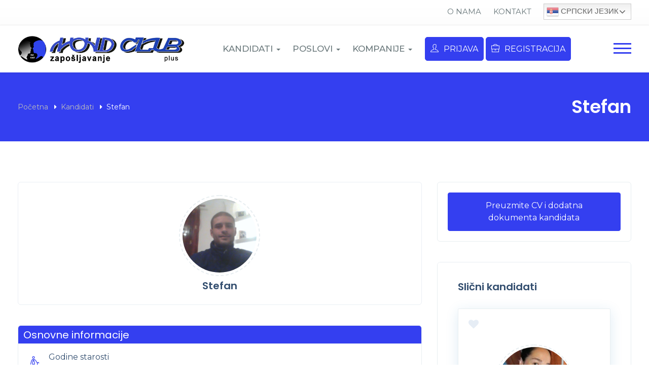

--- FILE ---
content_type: text/html; charset=UTF-8
request_url: https://zaradi.rs/kandidat/stefan/
body_size: 39073
content:
<!DOCTYPE html>
<html lang="sr-RS" class="no-js">
<head>
	<meta charset="UTF-8">
	<meta name="viewport" content="width=device-width">
	<link rel="profile" href="//gmpg.org/xfn/11">
	<link rel="pingback" href="https://zaradi.rs/xmlrpc.php">
	<meta name='robots' content='index, follow, max-image-preview:large, max-snippet:-1, max-video-preview:-1' />
	<style>img:is([sizes="auto" i], [sizes^="auto," i]) { contain-intrinsic-size: 3000px 1500px }</style>
	
	<!-- This site is optimized with the Yoast SEO plugin v26.8 - https://yoast.com/product/yoast-seo-wordpress/ -->
	<title>Stefan - Mond Club Plus</title>
	<link rel="canonical" href="https://zaradi.rs/kandidat/stefan/" />
	<meta property="og:locale" content="sr_RS" />
	<meta property="og:type" content="article" />
	<meta property="og:title" content="Stefan - Mond Club Plus" />
	<meta property="og:description" content="učestvovao u procesu zdrastvene nege (kompletna nega i toaleta bolesnika,previjanje bolesnika,otvaranje temperaturnih i intezivnih lista bolesnika,uključivanje infuzije,davanje infuzije,plazme i ostalih krvnih derivata,merenje temperature i vitalnih znakova,trebovanje apoteke,vađenje krvi za biohemijske analize,kao i drugi poslovi po nalogu neposrednog rukovodioca.)" />
	<meta property="og:url" content="https://zaradi.rs/kandidat/stefan/" />
	<meta property="og:site_name" content="Zaradi" />
	<meta property="article:modified_time" content="2023-07-17T11:31:30+00:00" />
	<meta property="og:image" content="https://zaradi.rs/wp-content/uploads/wp-job-board-uploads/_candidate_featured_image/2020/04/Stefan-Milic.png" />
	<meta property="og:image:width" content="622" />
	<meta property="og:image:height" content="348" />
	<meta property="og:image:type" content="image/png" />
	<meta name="twitter:card" content="summary_large_image" />
	<meta name="twitter:label1" content="Procenjeno vreme čitanja" />
	<meta name="twitter:data1" content="1 minut" />
	<script type="application/ld+json" class="yoast-schema-graph">{"@context":"https://schema.org","@graph":[{"@type":"WebPage","@id":"https://zaradi.rs/kandidat/stefan/","url":"https://zaradi.rs/kandidat/stefan/","name":"Stefan - Mond Club Plus","isPartOf":{"@id":"https://zaradi.rs/#website"},"primaryImageOfPage":{"@id":"https://zaradi.rs/kandidat/stefan/#primaryimage"},"image":{"@id":"https://zaradi.rs/kandidat/stefan/#primaryimage"},"thumbnailUrl":"https://zaradi.rs/wp-content/uploads/wp-job-board-uploads/_candidate_featured_image/2020/04/Stefan-Milic.png","datePublished":"2020-04-28T17:57:58+00:00","dateModified":"2023-07-17T11:31:30+00:00","breadcrumb":{"@id":"https://zaradi.rs/kandidat/stefan/#breadcrumb"},"inLanguage":"sr-RS","potentialAction":[{"@type":"ReadAction","target":["https://zaradi.rs/kandidat/stefan/"]}]},{"@type":"ImageObject","inLanguage":"sr-RS","@id":"https://zaradi.rs/kandidat/stefan/#primaryimage","url":"https://zaradi.rs/wp-content/uploads/wp-job-board-uploads/_candidate_featured_image/2020/04/Stefan-Milic.png","contentUrl":"https://zaradi.rs/wp-content/uploads/wp-job-board-uploads/_candidate_featured_image/2020/04/Stefan-Milic.png","width":622,"height":348},{"@type":"BreadcrumbList","@id":"https://zaradi.rs/kandidat/stefan/#breadcrumb","itemListElement":[{"@type":"ListItem","position":1,"name":"Početna","item":"https://zaradi.rs/"},{"@type":"ListItem","position":2,"name":"Kandidati","item":"https://zaradi.rs/kandidat/"},{"@type":"ListItem","position":3,"name":"Stefan"}]},{"@type":"WebSite","@id":"https://zaradi.rs/#website","url":"https://zaradi.rs/","name":"Zaradi.rs","description":"Poslovi-poslodavci  i radnici","publisher":{"@id":"https://zaradi.rs/#organization"},"potentialAction":[{"@type":"SearchAction","target":{"@type":"EntryPoint","urlTemplate":"https://zaradi.rs/?s={search_term_string}"},"query-input":{"@type":"PropertyValueSpecification","valueRequired":true,"valueName":"search_term_string"}}],"inLanguage":"sr-RS"},{"@type":"Organization","@id":"https://zaradi.rs/#organization","name":"Mond Club Plus","url":"https://zaradi.rs/","logo":{"@type":"ImageObject","inLanguage":"sr-RS","@id":"https://zaradi.rs/#/schema/logo/image/","url":"https://zaradi.rs/wp-content/uploads/2023/07/mond-club-plus-zaposljavanje.jpg","contentUrl":"https://zaradi.rs/wp-content/uploads/2023/07/mond-club-plus-zaposljavanje.jpg","width":600,"height":100,"caption":"Mond Club Plus"},"image":{"@id":"https://zaradi.rs/#/schema/logo/image/"}}]}</script>
	<!-- / Yoast SEO plugin. -->


<link rel='dns-prefetch' href='//www.google.com' />
<link rel='dns-prefetch' href='//fonts.googleapis.com' />
<link rel="alternate" type="application/rss+xml" title="Zaradi &raquo; dovod" href="https://zaradi.rs/feed/" />
<link rel="alternate" type="application/rss+xml" title="Zaradi &raquo; dovod komentara" href="https://zaradi.rs/comments/feed/" />
<script type="text/javascript">
/* <![CDATA[ */
window._wpemojiSettings = {"baseUrl":"https:\/\/s.w.org\/images\/core\/emoji\/16.0.1\/72x72\/","ext":".png","svgUrl":"https:\/\/s.w.org\/images\/core\/emoji\/16.0.1\/svg\/","svgExt":".svg","source":{"concatemoji":"https:\/\/zaradi.rs\/wp-includes\/js\/wp-emoji-release.min.js?ver=6.8.2"}};
/*! This file is auto-generated */
!function(s,n){var o,i,e;function c(e){try{var t={supportTests:e,timestamp:(new Date).valueOf()};sessionStorage.setItem(o,JSON.stringify(t))}catch(e){}}function p(e,t,n){e.clearRect(0,0,e.canvas.width,e.canvas.height),e.fillText(t,0,0);var t=new Uint32Array(e.getImageData(0,0,e.canvas.width,e.canvas.height).data),a=(e.clearRect(0,0,e.canvas.width,e.canvas.height),e.fillText(n,0,0),new Uint32Array(e.getImageData(0,0,e.canvas.width,e.canvas.height).data));return t.every(function(e,t){return e===a[t]})}function u(e,t){e.clearRect(0,0,e.canvas.width,e.canvas.height),e.fillText(t,0,0);for(var n=e.getImageData(16,16,1,1),a=0;a<n.data.length;a++)if(0!==n.data[a])return!1;return!0}function f(e,t,n,a){switch(t){case"flag":return n(e,"\ud83c\udff3\ufe0f\u200d\u26a7\ufe0f","\ud83c\udff3\ufe0f\u200b\u26a7\ufe0f")?!1:!n(e,"\ud83c\udde8\ud83c\uddf6","\ud83c\udde8\u200b\ud83c\uddf6")&&!n(e,"\ud83c\udff4\udb40\udc67\udb40\udc62\udb40\udc65\udb40\udc6e\udb40\udc67\udb40\udc7f","\ud83c\udff4\u200b\udb40\udc67\u200b\udb40\udc62\u200b\udb40\udc65\u200b\udb40\udc6e\u200b\udb40\udc67\u200b\udb40\udc7f");case"emoji":return!a(e,"\ud83e\udedf")}return!1}function g(e,t,n,a){var r="undefined"!=typeof WorkerGlobalScope&&self instanceof WorkerGlobalScope?new OffscreenCanvas(300,150):s.createElement("canvas"),o=r.getContext("2d",{willReadFrequently:!0}),i=(o.textBaseline="top",o.font="600 32px Arial",{});return e.forEach(function(e){i[e]=t(o,e,n,a)}),i}function t(e){var t=s.createElement("script");t.src=e,t.defer=!0,s.head.appendChild(t)}"undefined"!=typeof Promise&&(o="wpEmojiSettingsSupports",i=["flag","emoji"],n.supports={everything:!0,everythingExceptFlag:!0},e=new Promise(function(e){s.addEventListener("DOMContentLoaded",e,{once:!0})}),new Promise(function(t){var n=function(){try{var e=JSON.parse(sessionStorage.getItem(o));if("object"==typeof e&&"number"==typeof e.timestamp&&(new Date).valueOf()<e.timestamp+604800&&"object"==typeof e.supportTests)return e.supportTests}catch(e){}return null}();if(!n){if("undefined"!=typeof Worker&&"undefined"!=typeof OffscreenCanvas&&"undefined"!=typeof URL&&URL.createObjectURL&&"undefined"!=typeof Blob)try{var e="postMessage("+g.toString()+"("+[JSON.stringify(i),f.toString(),p.toString(),u.toString()].join(",")+"));",a=new Blob([e],{type:"text/javascript"}),r=new Worker(URL.createObjectURL(a),{name:"wpTestEmojiSupports"});return void(r.onmessage=function(e){c(n=e.data),r.terminate(),t(n)})}catch(e){}c(n=g(i,f,p,u))}t(n)}).then(function(e){for(var t in e)n.supports[t]=e[t],n.supports.everything=n.supports.everything&&n.supports[t],"flag"!==t&&(n.supports.everythingExceptFlag=n.supports.everythingExceptFlag&&n.supports[t]);n.supports.everythingExceptFlag=n.supports.everythingExceptFlag&&!n.supports.flag,n.DOMReady=!1,n.readyCallback=function(){n.DOMReady=!0}}).then(function(){return e}).then(function(){var e;n.supports.everything||(n.readyCallback(),(e=n.source||{}).concatemoji?t(e.concatemoji):e.wpemoji&&e.twemoji&&(t(e.twemoji),t(e.wpemoji)))}))}((window,document),window._wpemojiSettings);
/* ]]> */
</script>
<style id='wp-emoji-styles-inline-css' type='text/css'>

	img.wp-smiley, img.emoji {
		display: inline !important;
		border: none !important;
		box-shadow: none !important;
		height: 1em !important;
		width: 1em !important;
		margin: 0 0.07em !important;
		vertical-align: -0.1em !important;
		background: none !important;
		padding: 0 !important;
	}
</style>
<link rel='stylesheet' id='wp-block-library-css' href='https://zaradi.rs/wp-includes/css/dist/block-library/style.min.css?ver=6.8.2' type='text/css' media='all' />
<style id='wp-block-library-theme-inline-css' type='text/css'>
.wp-block-audio :where(figcaption){color:#555;font-size:13px;text-align:center}.is-dark-theme .wp-block-audio :where(figcaption){color:#ffffffa6}.wp-block-audio{margin:0 0 1em}.wp-block-code{border:1px solid #ccc;border-radius:4px;font-family:Menlo,Consolas,monaco,monospace;padding:.8em 1em}.wp-block-embed :where(figcaption){color:#555;font-size:13px;text-align:center}.is-dark-theme .wp-block-embed :where(figcaption){color:#ffffffa6}.wp-block-embed{margin:0 0 1em}.blocks-gallery-caption{color:#555;font-size:13px;text-align:center}.is-dark-theme .blocks-gallery-caption{color:#ffffffa6}:root :where(.wp-block-image figcaption){color:#555;font-size:13px;text-align:center}.is-dark-theme :root :where(.wp-block-image figcaption){color:#ffffffa6}.wp-block-image{margin:0 0 1em}.wp-block-pullquote{border-bottom:4px solid;border-top:4px solid;color:currentColor;margin-bottom:1.75em}.wp-block-pullquote cite,.wp-block-pullquote footer,.wp-block-pullquote__citation{color:currentColor;font-size:.8125em;font-style:normal;text-transform:uppercase}.wp-block-quote{border-left:.25em solid;margin:0 0 1.75em;padding-left:1em}.wp-block-quote cite,.wp-block-quote footer{color:currentColor;font-size:.8125em;font-style:normal;position:relative}.wp-block-quote:where(.has-text-align-right){border-left:none;border-right:.25em solid;padding-left:0;padding-right:1em}.wp-block-quote:where(.has-text-align-center){border:none;padding-left:0}.wp-block-quote.is-large,.wp-block-quote.is-style-large,.wp-block-quote:where(.is-style-plain){border:none}.wp-block-search .wp-block-search__label{font-weight:700}.wp-block-search__button{border:1px solid #ccc;padding:.375em .625em}:where(.wp-block-group.has-background){padding:1.25em 2.375em}.wp-block-separator.has-css-opacity{opacity:.4}.wp-block-separator{border:none;border-bottom:2px solid;margin-left:auto;margin-right:auto}.wp-block-separator.has-alpha-channel-opacity{opacity:1}.wp-block-separator:not(.is-style-wide):not(.is-style-dots){width:100px}.wp-block-separator.has-background:not(.is-style-dots){border-bottom:none;height:1px}.wp-block-separator.has-background:not(.is-style-wide):not(.is-style-dots){height:2px}.wp-block-table{margin:0 0 1em}.wp-block-table td,.wp-block-table th{word-break:normal}.wp-block-table :where(figcaption){color:#555;font-size:13px;text-align:center}.is-dark-theme .wp-block-table :where(figcaption){color:#ffffffa6}.wp-block-video :where(figcaption){color:#555;font-size:13px;text-align:center}.is-dark-theme .wp-block-video :where(figcaption){color:#ffffffa6}.wp-block-video{margin:0 0 1em}:root :where(.wp-block-template-part.has-background){margin-bottom:0;margin-top:0;padding:1.25em 2.375em}
</style>
<style id='classic-theme-styles-inline-css' type='text/css'>
/*! This file is auto-generated */
.wp-block-button__link{color:#fff;background-color:#32373c;border-radius:9999px;box-shadow:none;text-decoration:none;padding:calc(.667em + 2px) calc(1.333em + 2px);font-size:1.125em}.wp-block-file__button{background:#32373c;color:#fff;text-decoration:none}
</style>
<style id='global-styles-inline-css' type='text/css'>
:root{--wp--preset--aspect-ratio--square: 1;--wp--preset--aspect-ratio--4-3: 4/3;--wp--preset--aspect-ratio--3-4: 3/4;--wp--preset--aspect-ratio--3-2: 3/2;--wp--preset--aspect-ratio--2-3: 2/3;--wp--preset--aspect-ratio--16-9: 16/9;--wp--preset--aspect-ratio--9-16: 9/16;--wp--preset--color--black: #000000;--wp--preset--color--cyan-bluish-gray: #abb8c3;--wp--preset--color--white: #ffffff;--wp--preset--color--pale-pink: #f78da7;--wp--preset--color--vivid-red: #cf2e2e;--wp--preset--color--luminous-vivid-orange: #ff6900;--wp--preset--color--luminous-vivid-amber: #fcb900;--wp--preset--color--light-green-cyan: #7bdcb5;--wp--preset--color--vivid-green-cyan: #00d084;--wp--preset--color--pale-cyan-blue: #8ed1fc;--wp--preset--color--vivid-cyan-blue: #0693e3;--wp--preset--color--vivid-purple: #9b51e0;--wp--preset--gradient--vivid-cyan-blue-to-vivid-purple: linear-gradient(135deg,rgba(6,147,227,1) 0%,rgb(155,81,224) 100%);--wp--preset--gradient--light-green-cyan-to-vivid-green-cyan: linear-gradient(135deg,rgb(122,220,180) 0%,rgb(0,208,130) 100%);--wp--preset--gradient--luminous-vivid-amber-to-luminous-vivid-orange: linear-gradient(135deg,rgba(252,185,0,1) 0%,rgba(255,105,0,1) 100%);--wp--preset--gradient--luminous-vivid-orange-to-vivid-red: linear-gradient(135deg,rgba(255,105,0,1) 0%,rgb(207,46,46) 100%);--wp--preset--gradient--very-light-gray-to-cyan-bluish-gray: linear-gradient(135deg,rgb(238,238,238) 0%,rgb(169,184,195) 100%);--wp--preset--gradient--cool-to-warm-spectrum: linear-gradient(135deg,rgb(74,234,220) 0%,rgb(151,120,209) 20%,rgb(207,42,186) 40%,rgb(238,44,130) 60%,rgb(251,105,98) 80%,rgb(254,248,76) 100%);--wp--preset--gradient--blush-light-purple: linear-gradient(135deg,rgb(255,206,236) 0%,rgb(152,150,240) 100%);--wp--preset--gradient--blush-bordeaux: linear-gradient(135deg,rgb(254,205,165) 0%,rgb(254,45,45) 50%,rgb(107,0,62) 100%);--wp--preset--gradient--luminous-dusk: linear-gradient(135deg,rgb(255,203,112) 0%,rgb(199,81,192) 50%,rgb(65,88,208) 100%);--wp--preset--gradient--pale-ocean: linear-gradient(135deg,rgb(255,245,203) 0%,rgb(182,227,212) 50%,rgb(51,167,181) 100%);--wp--preset--gradient--electric-grass: linear-gradient(135deg,rgb(202,248,128) 0%,rgb(113,206,126) 100%);--wp--preset--gradient--midnight: linear-gradient(135deg,rgb(2,3,129) 0%,rgb(40,116,252) 100%);--wp--preset--font-size--small: 13px;--wp--preset--font-size--medium: 20px;--wp--preset--font-size--large: 36px;--wp--preset--font-size--x-large: 42px;--wp--preset--spacing--20: 0.44rem;--wp--preset--spacing--30: 0.67rem;--wp--preset--spacing--40: 1rem;--wp--preset--spacing--50: 1.5rem;--wp--preset--spacing--60: 2.25rem;--wp--preset--spacing--70: 3.38rem;--wp--preset--spacing--80: 5.06rem;--wp--preset--shadow--natural: 6px 6px 9px rgba(0, 0, 0, 0.2);--wp--preset--shadow--deep: 12px 12px 50px rgba(0, 0, 0, 0.4);--wp--preset--shadow--sharp: 6px 6px 0px rgba(0, 0, 0, 0.2);--wp--preset--shadow--outlined: 6px 6px 0px -3px rgba(255, 255, 255, 1), 6px 6px rgba(0, 0, 0, 1);--wp--preset--shadow--crisp: 6px 6px 0px rgba(0, 0, 0, 1);}:where(.is-layout-flex){gap: 0.5em;}:where(.is-layout-grid){gap: 0.5em;}body .is-layout-flex{display: flex;}.is-layout-flex{flex-wrap: wrap;align-items: center;}.is-layout-flex > :is(*, div){margin: 0;}body .is-layout-grid{display: grid;}.is-layout-grid > :is(*, div){margin: 0;}:where(.wp-block-columns.is-layout-flex){gap: 2em;}:where(.wp-block-columns.is-layout-grid){gap: 2em;}:where(.wp-block-post-template.is-layout-flex){gap: 1.25em;}:where(.wp-block-post-template.is-layout-grid){gap: 1.25em;}.has-black-color{color: var(--wp--preset--color--black) !important;}.has-cyan-bluish-gray-color{color: var(--wp--preset--color--cyan-bluish-gray) !important;}.has-white-color{color: var(--wp--preset--color--white) !important;}.has-pale-pink-color{color: var(--wp--preset--color--pale-pink) !important;}.has-vivid-red-color{color: var(--wp--preset--color--vivid-red) !important;}.has-luminous-vivid-orange-color{color: var(--wp--preset--color--luminous-vivid-orange) !important;}.has-luminous-vivid-amber-color{color: var(--wp--preset--color--luminous-vivid-amber) !important;}.has-light-green-cyan-color{color: var(--wp--preset--color--light-green-cyan) !important;}.has-vivid-green-cyan-color{color: var(--wp--preset--color--vivid-green-cyan) !important;}.has-pale-cyan-blue-color{color: var(--wp--preset--color--pale-cyan-blue) !important;}.has-vivid-cyan-blue-color{color: var(--wp--preset--color--vivid-cyan-blue) !important;}.has-vivid-purple-color{color: var(--wp--preset--color--vivid-purple) !important;}.has-black-background-color{background-color: var(--wp--preset--color--black) !important;}.has-cyan-bluish-gray-background-color{background-color: var(--wp--preset--color--cyan-bluish-gray) !important;}.has-white-background-color{background-color: var(--wp--preset--color--white) !important;}.has-pale-pink-background-color{background-color: var(--wp--preset--color--pale-pink) !important;}.has-vivid-red-background-color{background-color: var(--wp--preset--color--vivid-red) !important;}.has-luminous-vivid-orange-background-color{background-color: var(--wp--preset--color--luminous-vivid-orange) !important;}.has-luminous-vivid-amber-background-color{background-color: var(--wp--preset--color--luminous-vivid-amber) !important;}.has-light-green-cyan-background-color{background-color: var(--wp--preset--color--light-green-cyan) !important;}.has-vivid-green-cyan-background-color{background-color: var(--wp--preset--color--vivid-green-cyan) !important;}.has-pale-cyan-blue-background-color{background-color: var(--wp--preset--color--pale-cyan-blue) !important;}.has-vivid-cyan-blue-background-color{background-color: var(--wp--preset--color--vivid-cyan-blue) !important;}.has-vivid-purple-background-color{background-color: var(--wp--preset--color--vivid-purple) !important;}.has-black-border-color{border-color: var(--wp--preset--color--black) !important;}.has-cyan-bluish-gray-border-color{border-color: var(--wp--preset--color--cyan-bluish-gray) !important;}.has-white-border-color{border-color: var(--wp--preset--color--white) !important;}.has-pale-pink-border-color{border-color: var(--wp--preset--color--pale-pink) !important;}.has-vivid-red-border-color{border-color: var(--wp--preset--color--vivid-red) !important;}.has-luminous-vivid-orange-border-color{border-color: var(--wp--preset--color--luminous-vivid-orange) !important;}.has-luminous-vivid-amber-border-color{border-color: var(--wp--preset--color--luminous-vivid-amber) !important;}.has-light-green-cyan-border-color{border-color: var(--wp--preset--color--light-green-cyan) !important;}.has-vivid-green-cyan-border-color{border-color: var(--wp--preset--color--vivid-green-cyan) !important;}.has-pale-cyan-blue-border-color{border-color: var(--wp--preset--color--pale-cyan-blue) !important;}.has-vivid-cyan-blue-border-color{border-color: var(--wp--preset--color--vivid-cyan-blue) !important;}.has-vivid-purple-border-color{border-color: var(--wp--preset--color--vivid-purple) !important;}.has-vivid-cyan-blue-to-vivid-purple-gradient-background{background: var(--wp--preset--gradient--vivid-cyan-blue-to-vivid-purple) !important;}.has-light-green-cyan-to-vivid-green-cyan-gradient-background{background: var(--wp--preset--gradient--light-green-cyan-to-vivid-green-cyan) !important;}.has-luminous-vivid-amber-to-luminous-vivid-orange-gradient-background{background: var(--wp--preset--gradient--luminous-vivid-amber-to-luminous-vivid-orange) !important;}.has-luminous-vivid-orange-to-vivid-red-gradient-background{background: var(--wp--preset--gradient--luminous-vivid-orange-to-vivid-red) !important;}.has-very-light-gray-to-cyan-bluish-gray-gradient-background{background: var(--wp--preset--gradient--very-light-gray-to-cyan-bluish-gray) !important;}.has-cool-to-warm-spectrum-gradient-background{background: var(--wp--preset--gradient--cool-to-warm-spectrum) !important;}.has-blush-light-purple-gradient-background{background: var(--wp--preset--gradient--blush-light-purple) !important;}.has-blush-bordeaux-gradient-background{background: var(--wp--preset--gradient--blush-bordeaux) !important;}.has-luminous-dusk-gradient-background{background: var(--wp--preset--gradient--luminous-dusk) !important;}.has-pale-ocean-gradient-background{background: var(--wp--preset--gradient--pale-ocean) !important;}.has-electric-grass-gradient-background{background: var(--wp--preset--gradient--electric-grass) !important;}.has-midnight-gradient-background{background: var(--wp--preset--gradient--midnight) !important;}.has-small-font-size{font-size: var(--wp--preset--font-size--small) !important;}.has-medium-font-size{font-size: var(--wp--preset--font-size--medium) !important;}.has-large-font-size{font-size: var(--wp--preset--font-size--large) !important;}.has-x-large-font-size{font-size: var(--wp--preset--font-size--x-large) !important;}
:where(.wp-block-post-template.is-layout-flex){gap: 1.25em;}:where(.wp-block-post-template.is-layout-grid){gap: 1.25em;}
:where(.wp-block-columns.is-layout-flex){gap: 2em;}:where(.wp-block-columns.is-layout-grid){gap: 2em;}
:root :where(.wp-block-pullquote){font-size: 1.5em;line-height: 1.6;}
</style>
<link rel='stylesheet' id='contact-form-7-css' href='https://zaradi.rs/wp-content/plugins/contact-form-7/includes/css/styles.css?ver=6.1.4' type='text/css' media='all' />
<style id='contact-form-7-inline-css' type='text/css'>
.wpcf7 .wpcf7-recaptcha iframe {margin-bottom: 0;}.wpcf7 .wpcf7-recaptcha[data-align="center"] > div {margin: 0 auto;}.wpcf7 .wpcf7-recaptcha[data-align="right"] > div {margin: 0 0 0 auto;}
</style>
<link rel='stylesheet' id='wpml-legacy-horizontal-list-0-css' href='//zaradi.rs/wp-content/plugins/sitepress-multilingual-cms/templates/language-switchers/legacy-list-horizontal/style.min.css?ver=1' type='text/css' media='all' />
<link rel='stylesheet' id='magnific-css' href='https://zaradi.rs/wp-content/plugins/wp-job-board/assets/js/magnific/magnific-popup.css?ver=1.1.0' type='text/css' media='all' />
<link rel='stylesheet' id='perfect-scrollbar-jquery-css' href='https://zaradi.rs/wp-content/plugins/wp-private-message/assets/css/perfect-scrollbar.css?ver=6.8.2' type='text/css' media='all' />
<link rel='stylesheet' id='leaflet-css' href='https://zaradi.rs/wp-content/plugins/wp-job-board/assets/js/leaflet/leaflet.css?ver=1.5.1' type='text/css' media='all' />
<link rel='stylesheet' id='workup-theme-fonts-css' href='https://fonts.googleapis.com/css?family=Montserrat:400,500,600,700,800|Josefin+Sans:300,300i|Poppins:400,600&#038;subset=latin%2Clatin-ext' type='text/css' media='all' />
<link rel='stylesheet' id='font-awesome-css' href='https://zaradi.rs/wp-content/plugins/elementor/assets/lib/font-awesome/css/font-awesome.min.css?ver=4.7.0' type='text/css' media='all' />
<link rel='stylesheet' id='workup-flaticon-css' href='https://zaradi.rs/wp-content/themes/workup/css/flaticon.css?ver=2.0.1' type='text/css' media='all' />
<link rel='stylesheet' id='workup-flaticon-old-css' href='https://zaradi.rs/wp-content/themes/workup/css/flaticon-old.css?ver=1.0.3' type='text/css' media='all' />
<link rel='stylesheet' id='themify-icons-css' href='https://zaradi.rs/wp-content/themes/workup/css/themify-icons.css?ver=1.0.1' type='text/css' media='all' />
<link rel='stylesheet' id='line-font-css' href='https://zaradi.rs/wp-content/themes/workup/css/line-font.css?ver=1.0.1' type='text/css' media='all' />
<link rel='stylesheet' id='animate-css' href='https://zaradi.rs/wp-content/themes/workup/css/animate.css?ver=3.6.1' type='text/css' media='all' />
<link rel='stylesheet' id='bootstrap-css' href='https://zaradi.rs/wp-content/themes/workup/css/bootstrap.css?ver=3.2.1' type='text/css' media='all' />
<link rel='stylesheet' id='slick-css' href='https://zaradi.rs/wp-content/themes/workup/css/slick.css?ver=1.8.1' type='text/css' media='all' />
<link rel='stylesheet' id='magnific-popup-css' href='https://zaradi.rs/wp-content/themes/workup/css/magnific-popup.css?ver=1.1.1' type='text/css' media='all' />
<link rel='stylesheet' id='perfect-scrollbar-css' href='https://zaradi.rs/wp-content/themes/workup/css/perfect-scrollbar.css?ver=0.6.13' type='text/css' media='all' />
<link rel='stylesheet' id='jquery-mmenu-css' href='https://zaradi.rs/wp-content/themes/workup/js/mmenu/jquery.mmenu.css?ver=0.6.13' type='text/css' media='all' />
<link rel='stylesheet' id='workup-template-css' href='https://zaradi.rs/wp-content/themes/workup/css/template.css?ver=2.12' type='text/css' media='all' />
<link rel='stylesheet' id='workup-style-css' href='https://zaradi.rs/wp-content/themes/workup/style.css?ver=1.2' type='text/css' media='all' />
<link rel='stylesheet' id='zaradi-style-css' href='https://zaradi.rs/wp-content/themes/zaradi/style.css?ver=6.8.2' type='text/css' media='all' />
<!--n2css--><!--n2js--><script type="text/javascript" src="https://zaradi.rs/wp-includes/js/jquery/jquery.min.js?ver=3.7.1" id="jquery-core-js"></script>
<script type="text/javascript" src="https://zaradi.rs/wp-includes/js/jquery/jquery-migrate.min.js?ver=3.4.1" id="jquery-migrate-js"></script>
<script type="text/javascript" id="wpml-cookie-js-extra">
/* <![CDATA[ */
var wpml_cookies = {"wp-wpml_current_language":{"value":"sr","expires":1,"path":"\/"}};
var wpml_cookies = {"wp-wpml_current_language":{"value":"sr","expires":1,"path":"\/"}};
/* ]]> */
</script>
<script type="text/javascript" src="https://zaradi.rs/wp-content/plugins/sitepress-multilingual-cms/res/js/cookies/language-cookie.js?ver=4.5.14" id="wpml-cookie-js"></script>
<link rel="https://api.w.org/" href="https://zaradi.rs/wp-json/" /><link rel="alternate" title="JSON" type="application/json" href="https://zaradi.rs/wp-json/wp/v2/candidate/2186" /><link rel="EditURI" type="application/rsd+xml" title="RSD" href="https://zaradi.rs/xmlrpc.php?rsd" />
<meta name="generator" content="WordPress 6.8.2" />
<link rel='shortlink' href='https://zaradi.rs/?p=2186' />
<link rel="alternate" title="oEmbed (JSON)" type="application/json+oembed" href="https://zaradi.rs/wp-json/oembed/1.0/embed?url=https%3A%2F%2Fzaradi.rs%2Fkandidat%2Fstefan%2F" />
<link rel="alternate" title="oEmbed (XML)" type="text/xml+oembed" href="https://zaradi.rs/wp-json/oembed/1.0/embed?url=https%3A%2F%2Fzaradi.rs%2Fkandidat%2Fstefan%2F&#038;format=xml" />
<meta name="generator" content="WPML ver:4.5.14 stt:49;" />
<meta name="generator" content="Elementor 3.12.2; features: a11y_improvements, additional_custom_breakpoints; settings: css_print_method-external, google_font-enabled, font_display-auto">
<style class="wpcode-css-snippet">.tac{
	text-align: center !important;
}.tal{
	text-align: left !important;
}.tar{
	text-align: right !important;
}
a.page_link{
	font-weight: 600;
	color: #343ff0;
}
a.page_link:hover{
	color: #334e6f;
}
body{
    color: #444;
}
aside.widget:empty{display: none !important;}
.inner-dashboard aside.widget_apus_user_short_profile{
    padding-bottom: 100px !important;
}
aside.widget_apus_user_short_profile .skill-percents .value-percents,
.cmb-row.cmb-type-wp-job-board-profile-url.cmb2-id--candidate-profile-url,
.cmb-row.cmb-type-wp-job-board-profile-url.cmb2-id--employer-profile-url,
.cmb-row.cmb-type-text.cmb2-id--candidate-salary,
.cmb-row.cmb-type-select.cmb2-id--candidate-salary-type,
.cmb-row.cmb-type-select.cmb2-id--candidate-show-profile{
    display: none !important;
}
.job-detail-header-v2 .job-detail-description{
    margin: 30px 0 0 0;
    padding: 20px 0 0 0;
    border-top: 1px solid #eee;
}
.job-detail-header-v2 .job-detail-detail.in-conditions{
    margin: 30px 0 0 0;
    padding: 20px 0 0 0;
    border-top: 1px solid #eee;
}
.job-detail-header-v2 .job-detail-detail.in-conditions h4,
.job-detail-header-v2 .job-detail-description h4,
.employer-single-v1 .employer-detail-description h4{
    display: block;
    margin-top: 0;
    margin-bottom: 15px;
    background: #343ff0;
    padding: 5px 10px;
    font-weight: 400;
    color: #fff;
}
.widget_apus_job_buttons,
.widget_apus_job_employer_info .job-detail-employer-info{
    text-align: center;
}
.job-detail-employer-info .employer-links a {
    white-space: nowrap;
    margin-right: 0;
    display: block;
}
.jobs-listing-wrapper .job-list-v1 .job-title-wrapper:hover a{
	color: #343ff0 !important;
}
.candidates-listing-wrapper .results-count {
    font-size: 20px;
    font-family: "Montserrat";
    font-weight: 500;
    color: #334e6f;
    margin: 0 0 12px;
}


.preloader {
	width: 100%;
	height: 100%;
	display: flex;
	flex-wrap: wrap;
	align-items: center;
	justify-content: center;
	position: fixed;
	z-index: 99999;
	right: 0;
	top: 0;
	background: #fff;
	border-top: 2px solid #eee;
	transition-duration: 1.2s;
	-webkit-transition-duration: 1.2s;
	transition-timing-function: cubic-bezier(1.5, 0, 0.1, 1);
	-webkit-transition-timing-function: cubic-bezier(1.5, 0, 0.1, 1);
}
.preloader figure {
	width: 140px;
	height: 140px;
	display: flex;
	align-items: center;
	justify-content: center;
	border: 3px solid rgba(255, 255, 255, 0.747);
	border-radius: 50%;
	animation: fadeup 0.30s;
	position: relative;
}
.preloader figure:after {
	content: "";
	width: 100%;
	height: 100%;
	border: 3px solid transparent;
	border-top: 3px solid rgb(47 68 235);
	border-radius: 50%;
	position: absolute;
	left: 0;
	top: 0;
	animation: rotate1 2s infinite;
}
.preloader img {
	height: 110px;
	display: inline-block;
}

.page-loaded .preloader {
	top: 100%;
}

@keyframes fadeup {
	0% {
		transform: translateY(20px);
		opacity: 0;
	}
	100% {
		transform: translateY(0);
		opacity: 1;
	}
}
@keyframes rotate1 {
	0% {
		transform: rotate(0deg);
	  }
	100% {
		transform: rotate(360deg);
	}
}
/* PAGE TRANSITION */
.page-transition {
	width: 100%;
	height: 0;
	position: fixed;
	z-index: 99;
	left: 0;
	bottom: 0;
	background: #000000;
	transition-duration: 1s;
	-webkit-transition-duration: 1s;
	transition-timing-function: cubic-bezier(0.86, 0, 0.09, 1);
	-webkit-transition-timing-function: cubic-bezier(0.86, 0, 0.09, 1);
}
.page-transition.active {
    height: 100%;
}

/* SIDE WIDGET */
.side-widget {
	width: 400px;
	height: 100vh;
	max-width: 100%;
	display: flex;
	flex-wrap: wrap;
	align-items: center;
	position: fixed;
	left: -100%;
	top: 0;
	transition-duration: 1s;
	-webkit-transition-duration: 1s;
	transition-timing-function: cubic-bezier(0.86, 0, 0.09, 1);
	-webkit-transition-timing-function: cubic-bezier(0.86, 0, 0.09, 1);
	background: #ffffff;
	z-index: 6;
	box-shadow: 0 0 60px rgba(0, 0, 0, 0.4);
	padding: 20px 30px;
	color: black;
}
.side-widget .inner {
	display: flex;
	flex-wrap: wrap;
	align-items: center;
	overflow-y: auto;
	height: 100%;
}
.side-widget .show-mobile {
	display: none;
}
.side-widget .hide-mobile {
	width: 100%;
	display: inline-block;
}
.side-widget .gallery {
	display: flex;
	flex-wrap: wrap;
	margin-bottom: 30px;
}
.side-widget .gallery a {
	width: 50%;
	padding-right: 3px;
}
.side-widget .gallery a:last-child {
	padding-left: 3px;
}
.side-widget p {
	width: 100%;
	display: block;
	color: #000;
	text-align: center;
}
.side-widget .widget-title {
	width: 100%;
	display: block;
	margin-bottom: 10px;
	font-size: 18px;
	color: #043577;
	text-align: center;
}
.side-widget .address {
	width: 100%;
	display: block;
	margin-bottom: 20px;
	font-size: 20px;
	text-align: center;
}
.side-widget .address a {
	display: inline-block;
	color: #043577;
}
.side-widget .address a:hover {
	text-decoration: none;
}
.side-widget .social-media {
	width: 100%;
	display: block;
	margin: 0;
	padding: 0;
}
.side-widget .social-media li {
	display: inline-block;
	margin-right: 20px;
	padding: 0;
	list-style: none;
}
.side-widget .social-media li a {
	color: #fff;
	font-size: 13px;
	font-weight: 600;
}
.side-widget .social-media li a:hover {
	color: #043577;
}
.side-widget .custom-menu {
	width: 100%;
	display: block;
	margin-bottom: 20px;
	margin-top: 20px;
}
.side-widget .custom-menu ul {
	width: 100%;
	display: block;
	margin: 0;
	padding: 0;
}
.side-widget .custom-menu ul li {
	display: inline-block;
	margin: 3px 0;
	margin-right: 10px;
	padding: 0;
	list-style: none;
}
.side-widget .custom-menu ul li ul {
	display: none;
	padding-left: 20px;
	margin-bottom: 10px;
}
.side-widget .custom-menu ul li a {
	color: #fff;
	font-size: 18px;
	font-weight: 600;
}
.side-widget .custom-menu ul li a:hover {
	text-decoration: none;
	color: #043577;
}
.side-widget .site-menu {
	width: 100%;
	display: block;
	margin-bottom: 20px;
	margin-top: 20px;
}
.side-widget .site-menu ul {
	width: 100%;
	display: block;
	margin: 0;
	padding: 0;
}
.side-widget .site-menu ul li {
	display: block;
	margin: 3px 0;
	padding: 0;
	list-style: none;
}
.side-widget .site-menu ul li ul {
	display: none;
	padding-left: 20px;
	margin-bottom: 10px;
}
.side-widget .site-menu ul li a {
	color: #ffffff;
	font-size: 18px;
	font-weight: 600;
}
.side-widget .site-menu ul li a:hover {
	text-decoration: none;
	color: #ffffff;
}
.side-widget small{
	font-size: 18px;
	width: 100%;
	display: block;
	margin-top: 20px;
	font-family: 'Barlow', sans-serif;
	width: 100%;
	color: #fff;
	display: flex;
	justify-content: center;
	flex-wrap: wrap;
}
#navbar-offcanvas small {
	font-size: 17px;
	width: 100%;
	display: block;
	margin-top: 40px;
	font-family: 'Barlow', sans-serif;
	width: 100%;
	color: #343ff0;
	display: flex;
	justify-content: flex-start;
	flex-wrap: wrap;
}
.side-widget.active {
	left: 0;
	z-index: 11;
}

.ortabutton {
	text-align: center;
}
.ortabuton {
	text-align: center;
	margin-top: -15px;
}
.ortabuton-right {
	text-align: right;
} 
#pointer-dot {
	left: 0;
	top: 0;
	margin-top: -.5rem;
	margin-left: -.3rem;
	width: 0;
	height: 0;
	border: 2.5px solid #3045eb;
	position: fixed;
	border-radius: .4rem;
	pointer-events: none;
	transition: border-color 0.5s;
	z-index: 99999;
}
#pointer-ring {
	left: 0;
	top: 0;
	width: 0;
	height: 0;
	padding: 1.5rem;
	border: .2rem solid #3045eb;
	position: fixed;
	border-radius: 10rem;
	pointer-events: none;
	z-index: 99999;
}


@media (min-width: 1200px){
	.megamenu > li > a {
		padding: 24px 10px;
	}
	.megamenu > li[class^="menu-item-wpml-ls"] > a{
		padding-right: 0;
	}
}
.megamenu.effect1 > li:hover > .dropdown-menu{
    background: #343ff0;
	padding: 10px 0;
	box-shadow: 0px 3px 8px -2px rgb(255 255 255 / 30%);
    border: 1px solid #aaa;
}
.megamenu.effect1 > li > .dropdown-menu a{
    color: #fff;
}
.megamenu.effect1 .dropdown-menu li {
    border-bottom: none;
	margin-bottom: 0;
}

@media (min-width: 768px){
	.customtopbar{
		padding: 0;
	}
	.customtopbar .navbar-nav {
		float: right;
	}
	.customtopbar li > a,
	.customtopbar .gtranslate_wrapper a{
		font-size: 15px !important;
		text-transform: uppercase;
		font-weight: 400 !important;
	}
	.customtopbar li .dropdown-menu a{
		text-transform: none;
	}
	.customtopbar li > a,
	.customtopbar .gtranslate_wrapper{
		padding: 10px 10px;
	}
	.customtopbar .gtranslate_wrapper{
		padding-top: 7px;
		padding-right: 0;
	}
	.customtopbar .gt_switcher .gt_option{
		position: absolute !important;
	}
	.customtopbar .gt_switcher .gt_selected{
		z-index: 1 !important;
	}
	.apus-header .main-sticky-header{
		border-top: 1px solid #eee;
		box-sizing: border-box;
		-moz-box-sizing: border-box;
		-webkit-box-sizing: border-box;
	}
	.megamenu > li > a {
		font-size: 17px;
		font-weight: 500;
	}
}

.h1_title_pc {
    color: #FFF;
    font-weight: 600;
    font-family: Inter;
    margin-top: -30px;
    margin-bottom: 30px;
}
.h2-baslik-hizmetler-2 {
    font-family: "Montserrat", Helvetica, Arial, sans-serif;
    font-size: 32px;
    font-weight: 700;
	background-image: linear-gradient(to right, #bbcafc, #fff);
	-webkit-background-clip: text;
    color: transparent;
    text-align: center;
    display: flex;
    justify-content: center;
    flex-wrap: wrap;
}
.or {
    text-align: center;
}


.side-widget {
    background: #343ff0;
	padding: 20px 10px 20px 30px;
	width: 400px;
    height: 100vh;
    max-width: 100%;
    display: flex;
    flex-wrap: wrap;
    align-items: center;
    position: fixed;
    top: 0;
    transition-duration: 1s;
    -webkit-transition-duration: 1s;
    transition-timing-function: cubic-bezier(0.86, 0, 0.09, 1);
    -webkit-transition-timing-function: cubic-bezier(0.86, 0, 0.09, 1);
    z-index: 9999;
    box-shadow: 0 0 60px rgba(0, 0, 0, 0.4);
    color: black;
}

@media (max-width: 1199.98px){
	.side-widget {
		display: none !important;
	}
}
.side-widget .inner {
    /*border-right: 1px solid #aaa;*/
    padding-right: 20px;
	display: flex;
    flex-wrap: wrap;
    align-items: center;
    overflow-y: auto;
    height: 100%;
}
.side-widget .hide-mobile {
    width: 100%;
    display: inline-block;
}
.side-widget .logo {
    width: 100%;
    display: block;
    margin-bottom: 10px;
    text-align: center;
	/*background: #FFF;
	padding: 15px;
    border-radius: 6px;*/
}
.side-widget .logo img{
    max-width: 180px;
}
.side-widget .address {
    width: 100%;
    display: block;
    margin-bottom: 20px;
    font-size: 20px;
    text-align: center;
}
.side-widget .address,
.side-widget .address a {
    color: #ffffff;
}
.side-widget .address a {
    display: inline-block;
	line-height: 1.2em;
}
.iconsv {
    background: #fff;
	width: 90px;
    height: 91px;
    line-height: 75px;
    color: #343ff0;
    -webkit-transition: .5s;
    transition: .5s;
    margin-left: auto;
    margin-right: auto;
    margin-bottom: 10px;
	margin-top: 20px;
    font-size: 4rem;
    padding: 10px;
    text-align: center;
	border-radius: 5px;
}

.hamburger-menu {
	width: 35px;
    height: 23px;
    margin-left: auto;
	position: relative;
    -webkit-transform: rotate(0deg);
    -moz-transform: rotate(0deg);
    -o-transform: rotate(0deg);
    transform: rotate(0deg);
    transition-duration: 500ms;
    -webkit-transition-duration: 500ms;
    transition-timing-function: cubic-bezier(0.86, 0, 0.07, 1);
    -webkit-transition-timing-function: cubic-bezier(0.86, 0, 0.07, 1);
    cursor: pointer;
}
.hamburger-menu .menu_text {
    display: block;
    position: absolute;
    top: -25px;
    font-size: 13px;
}
@media (min-width: 1199.98px){
	.hamburger-menu .menu_text {
		display: none !important;
	}
}
.hamburger-menu span {
    height: 3px;
	width: 100%;
	background: #343ff0;
	display: block;
    position: absolute;
    opacity: 1;
    left: 0;
    -webkit-transform: rotate(0deg);
    -moz-transform: rotate(0deg);
    -o-transform: rotate(0deg);
    transform: rotate(0deg);
    -webkit-transition: .25s ease-in-out;
    -moz-transition: .25s ease-in-out;
    -o-transition: .25s ease-in-out;
    transition: .25s ease-in-out;
}
.hamburger-menu span:nth-child(2) {
    top: 9px;
    width: 100%;
}
.hamburger-menu span:nth-child(3) {
    top: 18px;
    width: 100%;
}

.elementor-element-c7ecb76{
	width: 28% !important;
}
.elementor-element-f8380ea{
	width: 6% !important;
}



html {
	font-size: 62.5%;
	scroll-behavior: smooth;
}
@media only screen and (max-width: 75em) {
	html {
		font-size: 56.25%;
	}
}
@media only screen and (max-width: 56.25em) {
	html {
		font-size: 50%;
	}
}
@media only screen and (max-width: 40em) {
	html {
		font-size: 30%;
	}
}
@media only screen and (min-width: 112.5em) {
	html {
		font-size: 75%;
	}
}
::-webkit-scrollbar-thumb {
	background: #343ff0;
}
::-webkit-scrollbar {
	background: #fff;
	width: .8rem;
	height: .8rem;
}
.side-widget .inner::-webkit-scrollbar-thumb {
	background: #ccc;
}
.side-widget .inner::-webkit-scrollbar {
	background: #fff;
	width: .8rem;
	height: .8rem;
}

.widget.widget_candidate_releated{
	border: none !important;
}

.my_resume_eduarea .content:nth-child(2n + 1) .circle {
    border: 2px solid #000 !important;
}
.my_resume_eduarea .content:nth-child(2n + 1) .edu_stats {
    color: #000 !important;
}
.candidate_tab_title{
	margin-left: -20px !important;
    margin-right: -20px !important;
    padding: 5px 10px !important;
    background: #343ff0;
    font-weight: 400;
    color: #fff;
}

.candidate-grid .candidate-logo {
    width: 160px;
    height: 160px;
}
.candidate-grid .candidate-logo img {
    max-width: 150px;
}
.candidate-detail-header .inner-image {
    width: 150px;
    height: 150px;
}
.candidate-grid .candidate-information.justify-content-between{
    justify-content: center !important;
	background: #343ff0;
}
.candidate-grid .candidate-information.justify-content-between a{
	color: #FFF;
}
.candidate-grid:hover .candidate-logo {
    -webkit-box-shadow: 0 5px 25px 0 rgba(6 61 160 / 50%);
    box-shadow: 0 5px 25px 0 rgb(6 61 160 / 50%);
}
.candidate-grid.zenski:hover .candidate-logo {
    -webkit-box-shadow: 0 5px 25px 0 rgb(207 74 5 / 50%);
    box-shadow: 0 5px 25px 0 rgb(207 74 5 / 50%);
}

.custom_menu_mobil .mm-navbar{
	display: none !important;
}
.mm-panels>.mm-panel:after,
.mm-panels>.mm-panel:before {
    height: 0;
}
.mm-panels>.mm-panel.mm-hasnavbar {
    padding-top: 20px;
}
.custom_menu_mobil .logo{
	text-align: center;
	margin-bottom: 40px;
}
.custom_menu_mobil #menu-mobil-menu{
	margin: 0;
}
.custom_menu_mobil .has-submenu > a::after {
    display: inline-block;
    margin-left: 0.255em;
    vertical-align: 0.255em;
    content: "";
    border-top: 0.3em solid;
    border-right: 0.3em solid transparent;
    border-bottom: 0;
    border-left: 0.3em solid transparent;
}
.custom_menu_mobil #menu-mobil-menu > li.has-submenu > a{
	padding-bottom: 0;
}
.custom_menu_mobil #menu-mobil-menu > li{
	padding: 0;
}
.custom_menu_mobil #menu-mobil-menu > li > a{
    color: #343ff0;
    font-weight: 600;
	text-transform: uppercase;
	padding: 6px 0;
}
.custom_menu_mobil #menu-mobil-menu .gtranslate_wrapper{
	padding-bottom: 20px;
}
.custom_menu_mobil ul.sub-menu{
    padding-left: 12px;
}
.custom_menu_mobil ul.sub-menu li{
    list-style: none;
}
.custom_menu_mobil ul.sub-menu li a{
    padding-bottom: 5px;
	color: #334e6f;
}
.custom_menu_mobil ul.sub-menu li a:hover{
	color: #343ff0;
}
#apus-header-mobile .btn-showmenu{
    background-color: unset;
    border: none;
}
#apus-header-mobile .btn-showmenu .fa-bars{
    color: #343ff0;
    font-size: 30px;
    display: inline-block;
    -webkit-transform: scale(2,1);
    -moz-transform: scale(2,1);
    -ms-transform: scale(2,1);
    -o-transform: scale(2,1);
    transform: scale(1.3,1);
}
#apus-header-mobile .btn-showmenu .menu_text{
    display: block;
    position: absolute;
    top: -5px;
    margin-left: -4px;
    font-size: 13px;
    color: #343ff0;
}
#apus-header a.btn-theme.btn-login{
    border-radius: 5px;
    font-size: 16px;
    padding: 9px 10px;
}
.icontops {
    background: #343ff0;
	color: #FFF;
	font-size: 30px;
    padding: 10px;
    border-radius: 5px;
    margin-top: 1px;
}

.apus-footer .widget-nav-menu .widget-title {
    text-transform: none;
    font-size: 24px;
	line-height: 1;
}
.apus-footer .footer-contact{
    padding-top: 20px;
	line-height: 1.3em;
	font-size: 16px;
}
.apus-footer .footer-contact i{
    font-size: 30px;
    float: left;
    margin-top: -5px;
    color: #343ff0;
}
.apus-footer .footer-contact .iconpfooter1{
	margin-top: 0;
    padding-right: 20px;
    padding-left: 5px;
}
.apus-footer .footer-contact .footer-info-a.tel{
    padding-top: 8px;
	padding-bottom: 12px;
}
.apus-footer .footer-contact .iconpfooter3{
    margin-top: -2px;
}
.apus-footer .footer-social {
    padding-top: 20px;
}
.apus-footer .footer-social ul.apus_socials.style1{
	/*text-align: center;*/
}
.apus-footer .footer_bilten .wpcf7-response-output{
	margin-top: 0 !important;
}
.apus-footer .footer_bilten .wpcf7-spinner{
	display: none !important;
}
.apus-footer .wpcf7 form.invalid .wpcf7-response-output,
.apus-footer .wpcf7 form.unaccepted .wpcf7-response-output,
.apus-footer .wpcf7 form.payment-required .wpcf7-response-output {
    border-color: #dc3232;
}
@media (min-width: 768px){
	.apus-footer .footer_bilten input{
		height: 55px !important;
		line-height: 55px !important;
	}
}
.apus-footer .apus_socials a{
	border-radius: 0;
    -webkit-border-radius: 0;
    -moz-border-radius: 0;
    -ms-border-radius: 0;
    -o-border-radius: 0;
	width: 71px;
    height: 40px;
    line-height: 48px;
    display: inline-block;
    color: #fff;
    text-align: center;
    font-size: 13px;
	border: 1px solid rgba(255, 255, 255, 0.3);
	background: #343ff0;
	transition: all .35s ease-in-out;
}
.apus-footer .apus_socials a:hover{
	background-color: #adadad;
}
.apus-footer .apus_socials a i {
    color: #ffffff;
    font-size: 25px;
}
.apus-footer input[type="email"]{
    width: 100%;
    height: 70px;
    padding: 0 30px;
    background: #fff;
    border-radius: 5px;
    border: 1px solid #cecece;
    text-align: left;
    font-size: 16px;
}
.apus-footer input[type="submit"] {
    width: 100%;
    height: 70px;
    line-height: 70px;
    background: #343ff0;
    color: #fff;
    border: 2px solid #343ff0;
	border-radius: 5px;
    padding: 0 50px;
	margin-top: -10px;
    position: relative;
    font-size: 17px;
    font-weight: 600;
	transition: all .35s ease-in-out;
}
.apus-footer .footer-menu ul.menu {
    text-align: center;
    justify-content: center;
    align-items: center;
    display: flex;
    flex-wrap: wrap;
}
.apus-footer .footer-menu li {
    width: 100%;
    display: flex;
    flex-wrap: wrap;
    align-items: center;
    margin: 0;
    padding: 5px 0;
    list-style: none;
	text-align: left;
    display: block;
}
.apus-footer .footer-menu li a{
	display: inline;
}
.apus-footer .footer-menu li:before {
    content: "";
    width: 12px;
    height: 12px;
    display: inline-block;
    background: #343ff0;
    margin-right: 9px;
    border-radius: 10px;
}

.layout-posts-list .avatar-wrapper,
.layout-posts-list .name-author{
    display: none;
}
.apus-breadscrumb {
    background-color: #343ff0;
}
.apus-breadscrumb .breadcrumb > a + li:before,
.apus-breadscrumb .breadcrumb > li + a:before,
.apus-breadscrumb .breadcrumb > li + li:before,
.apus-breadscrumb .breadcrumb .active {
    color: #FFF !important;
}
.apus-breadscrumb .bread-title {
    /*text-shadow: 1px 1px #FFF;*/
	color: #FFF !important;
}
.apus-breadscrumb .breadcrumb a {
    color: #bbb !important;
}
.apus-breadscrumb .breadcrumb a:hover {
    color: #fff !important;
}
.apus-footer input[type="submit"]:hover,
.widget_apus_candidate_buttons [class*="candidate-shortlist"],
#candidate_filter_widget-1_title,
#job_filter_widget-1_title{
    background: #fff;
    color: #343ff0 !important;
    border-color: #343ff0;
}
.widget_apus_candidate_buttons .btn-added-candidate-shortlist{
    background: #fff !important;
    border-color: #343ff0 !important;
}
.btn-theme:hover,
.btn-theme:focus,
.btn-theme:active,
.btn-theme.active,
.open > .btn-theme.dropdown-toggle,
.btn-download-cv:hover,
.candidate-detail-cv:hover,
.btn-view,
.pagination li > span:hover, .pagination li > a:hover, .apus-pagination li > span:hover, .apus-pagination li > a:hover,
.btn-add-job-shortlist.btn-shortlist,
.btn-added-job-shortlist.btn-shortlist,
.company_btn_popust{
    color: #343ff0 !important;
    background-color: #fff;
    border-color: #343ff0;
}
.widget_apus_candidate_buttons [class*="candidate-shortlist"]:hover,
.widget_apus_candidate_buttons [class*="candidate-shortlist"]:focus,
.btn-download-cv,
.candidate-detail-cv,
.btn-add-job-shortlist.btn-shortlist:hover, .btn-add-job-shortlist.btn-shortlist:focus,
.btn-added-job-shortlist.btn-shortlist:hover, .btn-added-job-shortlist.btn-shortlist:focus,
.company_btn_popust:hover, .company_btn_popust:focus{
	color: #FFF !important;
	background: #343ff0;
    border-color: #343ff0;
}
.widget_apus_candidate_buttons .btn-added-candidate-shortlist:hover, .widget_apus_candidate_buttons .btn-added-candidate-shortlist:focus {
	color: #FFF !important;
	background: #343ff0 !important;
    border-color: #343ff0 !important;
}
.candidate-detail-cv {
    border: 1px solid #343ff0;
}
.candidate-detail-cv:focus, .candidate-detail-cv:hover {
    border: 1px solid #343ff0;
}
.results-filter-wrapper .inner > a:hover, .results-filter-wrapper .inner > a:focus {
    color: #ffc45d;
}
#candidate_filter_widget-1_title,
#job_filter_widget-1_title{
	color: #000;
}
#candidate_filter_widget-1_title::placeholder,
#job_filter_widget-1_title::placeholder{
	color: #aaa;
}
.select2-container--default .select2-selection--single .select2-selection__arrow b {
    border-color: #fff transparent transparent transparent !important;
}
.pcmaxstudio a{
	color: #fff;
}
.pcmaxstudio a:hover{
	color: #ccc;
}
.send-private-wrapper .send-private-message-btn:hover, .send-private-wrapper .send-private-message-btn:focus {
    color: #343ff0;
}
.customtopbar-wrapper{
    width: 100%;
    background: #fdfdfd;
    background: linear-gradient(0deg, rgba(0,0,0,0.01) 0%, rgba(0,0,0,0) 100%);
}
body.home .customtopbar-wrapper{
    background: #343ff0;
}
body.home .customtopbar li > a{
	color: #FFF;
}
body.home .customtopbar li > a:hover{
	color: #c2c3df;
}
body.home .gt_switcher .gt_selected,
body.home .gt_switcher .gt_option{
	background: #FFF !important;
}
.add-fix-top.active{
	opacity: 1;
}

.job-list-v1 .job-title{
    font-size: 20px;
    line-height: 1.1;
    font-weight: 600;
    margin: 0;
}
.job-list-v1 .job-title a{
	color: #334e6f;
}
.job-list-v1 .employer-title {
    font-size: 15px;
    line-height: 1.1;
    font-weight: 400;
    margin: 0;
    margin-top: 5px;
}
.job-list-v1 .employer-title a{
	color: #02208c;
}
.employer-logo-wrapper-v2 .job-detail-thumbnail {
    width: 150px;
    height: 150px;
}
.job-tags a{
	background-color: #ffc45d;
	color: #FFF;
}
.job-tags a:before {
    border-left: 9px solid #ffc45d;
}
.cmb-form .cmb-field-list > .cmb-row[class*="custom-dodatni-uslovi"]{
	width: 100%;
}

.employer-single-v1 .social-job-detail a {
    color: #fff;
    background: #343ff0;
}
.employer-single-v1 .social-job-detail a[href*='facebook.com'] {
    background: #39529a;
}
.employer-single-v1 .social-job-detail a[href*='instagram.com'] {
    background: #7c3aa3;
}
.employer-single-v1 .social-job-detail a[href*='youtube.com'] {
    background: #f70000;
}
.employer-single-v1 .social-job-detail a[href*='twitter.com'] {
    background: #1f9cea;
}
.employer-single-v1 .social-job-detail a[href*='tiktok.com'] {
    background: #000;
}
.employer-single-v1 .social-job-detail a[href*='pinterest.com'] {
    background: #c72027;
}
.employer-single-v1 .social-job-detail a[href*='linkedin.com'] {
    background: #0076b3;
}
.employer-single-v1 .social-job-detail a[href*='dribbble.com'] {
    background: #e24a85;
}
.employer-single-v1 .social-job-detail a:hover, .employer-single-v1 .social-job-detail a:focus {
    color: #fff;
    background: #bababa;
}
.employer-single-v1 .employer-detail-portfolio{
	border: 1px solid #eee;
	padding: 0 20px;
    border-radius: 5px;
}
.employer-single-v1 .employer-detail-portfolio h3{
	border-radius: 5px 5px 0 0;
	margin-bottom: 20px;
}
.nb-job .text-red{
	color: #ffc45d !important;
}
.nb_views .text-blue{
	color: #343ff0 !important;
}
.employer-detail-header-custom .widget{
	margin: 0;
    padding: 15px;
}
.employer-detail-header-custom .widget > div:first-child{
	padding-top: 0;
}
.employer-detail-header-custom.mbt{
	margin: 40px 0 30px 0;
}

.page-template-page-dashboard #apus-main-content{
    background: #eef5f8;
}
.profile-form-wrapper.box-dashboard-wrapper + .alert.alert-warning.not-allow-wrapper{
	display: none;
}
.cmb-form .select2-container .select2-selection--multiple .select2-selection__arrow {
    top: 12px;
    right: 10px;
}
.select2-container--default .select2-selection--multiple .select2-selection__arrow {
    height: 26px;
    position: absolute;
    width: 20px;
}
.select2-container--default .select2-selection--multiple .select2-selection__arrow b {
    border-color: #000 transparent transparent transparent !important;
	border-width: 8px 6px 0 6px;
    border-style: solid;
    height: 0;
    left: 50%;
    margin-left: -4px;
    margin-top: -2px;
    position: absolute;
    top: 50%;
    width: 0;
}
.select2-container--default .select2-selection--single .select2-selection__arrow b {
    border-color: #000 transparent transparent transparent !important;
	border-width: 8px 6px 0 6px !important;
}

.candidate-detail-header .candidate-thumbnail .inner-image,
.employer-detail-header .employer-thumbnail{
	padding: 5px;
    width: 160px;
    height: 160px;
    display: flex;
    align-items: center;
    overflow: hidden;
    border: 2px dashed #e8eef1;
    -webkit-transition: all 0.3s ease-in-out 0s;
    -o-transition: all 0.3s ease-in-out 0s;
    transition: all 0.3s ease-in-out 0s;
    border-radius: 50%;
    -webkit-border-radius: 50%;
    -moz-border-radius: 50%;
    -ms-border-radius: 50%;
    -o-border-radius: 50%;
}
.candidate-detail-header .candidate-thumbnail .inner-image img,
.employer-detail-header .employer-thumbnail img{
	border-radius: 50%;
    -webkit-border-radius: 50%;
    -moz-border-radius: 50%;
    -ms-border-radius: 50%;
    -o-border-radius: 50%;
}
/*.employer-detail-header .employer-thumbnail {
    width: 184px;
    height: 184px;
    padding: 15px;
    border-radius: 0;
    -webkit-border-radius: 0;
    -moz-border-radius: 0;
    -ms-border-radius: 0;
    -o-border-radius: 0;
}
.employer-detail-header .employer-thumbnail img {
    border-radius: 0;
    -webkit-border-radius: 0;
    -moz-border-radius: 0;
    -ms-border-radius: 0;
    -o-border-radius: 0;
}*/

.btn-download-cv{
    white-space: normal;
}
.register-form-wrapper .register-form-title,
.login-form-wrapper .login-form-title{
    text-align: center;
    color: #334e6f;
    font-size: 2em;
    font-weight: 600;
}
.register-form-wrapper .register-form-subtitle{
    text-align: center;
    color: #334e6f;
    font-size: 1.2em;
    font-weight: 600;
}
.register-form:before{
	background: rgba(255, 255, 255, 0.9) url(https://zaradi.rs/wp-content/themes/workup/images/loading.gif) no-repeat center 90%;
}
.register-form .role-tabs li .fa-check{
	display: none;
	font-size: 1.2em;
}
.register-form .role-tabs li.active .fa-check{
	display: inline-block;
}
.obrisi-nalog-mess{
    text-align: center;
    font-size: 1.5em;
    font-weight: 600;
    color: #c50f0f;
}
.obrisi-nalog-mess a{
	color: #c50f0f;
	text-decoration: underline;
}
.obrisi-nalog-mess a:hover{
	text-decoration: none;
}

.employer-grid .employer-logo{
	width: 150px;
    height: 150px;
}
.employer-grid .employer-logo img {
    max-width: 150px;
}
@media (min-width: 768px){
	.employer-grid {
		padding: 25px 20px 25px 20px;
		margin-bottom: 30px;
	}
}
.logged-in-wrapper{
    text-align: center;
    padding: 50px 0;
    font-size: 1.5em;
}

.main-sticky-header{
    -webkit-box-shadow: 0 2px 6px rgba(0, 0, 0, 0.05);
    box-shadow: 0 2px 6px rgba(0, 0, 0, 0.05);
}

#custom-slider{
	z-index: 9;
	margin: 0 -2px;
}
#custom-slider .n2-ss-align,
#custom-slider [class*="n2-ss-slide"]{
	overflow: visible !important;
}
.n2-ss-align.n2-ss-align-visible,
.n2-ss-slider-2.n2-ow,
.n2-ss-slider-3.n2-ow,
.n2-ss-slide.n2-ow.n2-ss-slide-3.n2-ss-slide-active{
	overflow: visible !important;
}

#home-jobs .latest-jobs .slick-list,
#home-company .latest-company .slick-list{
	padding-top: 20px;
}
#home-jobs .latest-jobs .job-grid,
#home-company .latest-company .job-grid{
    -webkit-box-shadow: 0 0px 15px 0 rgba(41, 128, 185, 0.15);
    box-shadow: 0 0px 15px 0 rgba(41, 128, 185, 0.15);
}
#home-jobs .job-grid .employer-logo{
	width: 150px;
    height: 150px;
}
#home-jobs .job-grid .employer-logo img{
	max-width: 150px;
}
@media (max-width: 768px){
	#home-jobs .latest-jobs .job-grid {
		-webkit-box-shadow: 0 0px 10px 0 rgba(41, 128, 185, 0.15);
		box-shadow: 0 0px 10px 0 rgba(41, 128, 185, 0.15);
	}
}
@media (min-width: 359px) and (max-width: 361px){
	#home-jobs,
	#home-company{
		width: 360px;
		left: -15px;
	}
}

#home-company .widget-title{margin-bottom: 10px;}
@media (min-width: 1240px){
	#home-company .widget-title{padding-left: 25px;}
}
#home-jobs .top-info{
    padding-bottom: 10px;
}
#home-jobs .widget-title{
    padding-bottom: 0;
    font-size: 30px;
}

.detail-post .top-info i {
    display: inline-block;
    margin-right: 5px;
}
.detail-post .top-info .list-categories {
    display: inline-block;
}


#custom_tic.elementor-widget-testimonial-carousel .elementor-swiper-button-prev{
	left: -17px;
}
#custom_tic.elementor-widget-testimonial-carousel .elementor-swiper-button-next{
	right: -17px;
}
@media (min-width: 1024px){
	#custom_tic.elementor-widget-testimonial-carousel .elementor-main-swiper {
		width: 100%;
	}
	#custom_tic.elementor-widget-testimonial-carousel .elementor-swiper-button-prev{
		left: -40px;
	}
	#custom_tic.elementor-widget-testimonial-carousel .elementor-swiper-button-next{
		right: -40px;
	}
}
#custom_tic .elementor-testimonial__footer{
	padding: 0 0px 0 0px;
	margin-bottom: 0px;
}
#custom_tic .elementor-testimonial__image{
	width: 100%;
	background: #FFF;
}
#custom_tic .elementor-testimonial__image img[src="https://zaradi.rs/wp-content/uploads/2023/12/nova-2024-mond-club.gif"]{
	margin-top: 28px;
}
#custom_tic .elementor-testimonial__image img{
	width: 100%;
    height: auto;
    border-radius: 0;
}
#custom_tic.elementor-testimonial--skin-bubble .elementor-testimonial__content {
    background-color: #fff;
}
#custom_tic.elementor-widget-testimonial-carousel .elementor-testimonial__text {
    font-style: normal;
    line-height: 1.5;
    color: #333;
    font-family: "Montserrat", Helvetica, Arial, sans-serif;
    font-size: 16px;
    font-weight: 400;
}
#custom_tic.elementor-widget-testimonial-carousel .swiper-slide {
    padding-bottom: 40px;
}
#custom_tic.elementor-testimonial--skin-bubble.elementor-testimonial--layout-image_above.elementor-testimonial--align-center .elementor-testimonial__content{
    padding: 20px 20px 45px 20px;
}
#custom_tic.elementor-testimonial--skin-bubble.elementor-testimonial--layout-image_above.elementor-testimonial--align-center .elementor-testimonial__content:after{
	display: none;
}
#custom_tic .elementor-image-box-title{
    margin: 20px 0;
}
#custom_tic .elementor-swiper-button{
    font-size: 48px;
    color: #343ff0;
}
#custom_tic .circle-link{
    position: absolute;
    bottom: -35px;
    left: 0;
    right: 0;
    margin: 0 auto;
    width: 70px;
    height: 70px;
    background: url(wp-content/uploads/mond-circle-link.png) no-repeat 0 0;
    transition: transform .3s;
    -webkit-transition: transform .3s;
    -moz-transition: transform .3s;
}
#custom_tic .circle-link:hover {
    transform: rotate(180deg);
}
#custom_tic .elementor-testimonial{
    box-shadow: 0px 0px 10px 0px rgba(6, 60, 160, 0.5);
}
#custom_tic .pre-elementor-testimonial{
    border-top: 15px solid #FFF;
}

@media (max-width: 767px){
	.apus-footer-inner  .elementor-column {
		width: 100% !important;
	}
}

.page-id-1556 #apus-breadscrumb,
.page-id-7646 #apus-breadscrumb{
	/*margin-bottom: 0;*/
	display: none;
}


@media (min-width: 768px){
	.megamenu > li > a {
		font-size: 14px;
	}
	html[lang="sr"] .megamenu > li > a,
	html[lang="sr-RS"] .megamenu > li > a,
	html[lang="en"] .megamenu > li > a,
	html[lang="en-US"] .megamenu > li > a,
	html[lang="auto"] .megamenu > li > a {
		font-size: 17px;
	}
	#apus-header a.btn-theme.btn-login {
		font-size: 10px;
	}
	html[lang="sr"] #apus-header a.btn-theme.btn-login,
	html[lang="sr-RS"] #apus-header a.btn-theme.btn-login,
	html[lang="en"] #apus-header a.btn-theme.btn-login,
	html[lang="en-US"] #apus-header a.btn-theme.btn-login,
	html[lang="auto"] #apus-header a.btn-theme.btn-login {
		font-size: 16px;
	}
}


#navbar-offcanvas .btn-login.login,
#navbar-offcanvas .btn-login.register{
	margin-bottom: 5px;
    margin-top: 5px;
}
#navbar-offcanvas .menu_mobil_plus{
	margin-top: -30px;
    margin-bottom: 30px;
	text-align: center;
}
#navbar-offcanvas .top-wrapper-menu .inner-top-menu{
	z-index: 99999;
	right: auto;
	left: 0;
	border: 1px solid #8d93f1;
}


@media (max-width: 767px){
	.jobs-alert-ordering-wrapper .form-workup-ppp {
		float: left;
		margin-left: 0px;
	}
	.job-list-v1 .employer-logo{
		overflow: unset;
	}
}
@media (max-width: 991px){
	.employer-single-v1 .sidebar {
		z-index: 999;
		top: auto;
		width: auto;
		height: auto;
		max-width: 100%;
		position: relative;
	}
}
@media (max-width: 480px){
	.social-job-detail .title{
		display: block;
	}
	.employer-detail-header .employer-detail-buttons{
		text-align: center;
	}
	.flex_direction_column{
		flex-direction: column;
	}
	.employer-detail-detail .list li, .job-detail-detail .list li {
		width: 100%;
	}
	.register-form .role-tabs{
		border-radius: 20px;
		-webkit-border-radius: 20px;
		-moz-border-radius: 20px;
		-ms-border-radius: 20px;
		-o-border-radius: 20px;
	}
	.register-form .role-tabs li{
		float: none;
		margin: 5px 50px !important;
		padding: 10px 10px;
	}
}


@media (max-width: 767px){
	.jobs-alert-ordering-wrapper form{
		display: inline-block;
		padding-top: 5px;
		float: none;
		margin-right: 5px;
	}
	.jobs-alert-ordering-wrapper .jobs-ordering-wrapper .label {
		display: inline-block;
		text-align: left;
		padding-bottom: 5px;
		margin-right: 5px;
	}
}


@media (max-width: 990px){
	.inner-dashboard.container-fluid{
		padding-left: 15px;
		padding-right: 15px;
	}
	.inner-dashboard.container-fluid .cmb2-wrap select{
		width: auto !important;
	}
}


.popup_message_bg{
	width: 100%;
	height: 100%;
	top: 0;
	left: 0;
	position: fixed;
	z-index: 998;
	background: rgba(0,0,0,0.9);
	text-align: center;
}
.popup_message_bg #wp-job-board-popup-message{
	right: unset;
	top: 33%;
    position: relative;
    display: inline-block;
	max-width: 80%;
}
@media (min-width: 768px){
	.popup_message_bg #wp-job-board-popup-message{
		max-width: 500px;
	}
}
.popup_message_bg .bg-warning {
    color: #343ff0;
    background: #fff;
    font-size: 16px;
    padding: 25px;
}
.popup_message_bg .alert {
    font-size: 16px;
    padding: 25px;
}
@media (max-width: 767px){
	.popup_message_bg .bg-warning,
	.popup_message_bg .alert {
		font-size: 14px;
		padding: 15px;
	}
}
.popup_message_bg .popup_message_close{
    position: absolute;
    right: 5px;
    top: -30px;
    color: #FFF;
    font-size: 18px;
    transform: scale(1.33, 1);
	cursor: pointer;
}
.popup_message_bg .btn{
	background-color: #343ff0;
	color: #fff;
	margin: 5px;
}
.popup_message_bg .btn:hover{
	background-color: #111ab5;
	color: #fff;
}
.popup_message_bg .contact_more{
	font-size: 0.9em;
	color: #3c407f;
}
.popup_message_bg .contact_more a{
	text-decoration: underline;
	color: #3c407f;
}
.popup_message_bg .contact_more a:hover{
	text-decoration: none;
	color: #343ff0;
}

.img_captcha{
	margin-top: 40px;
}
.img_captcha #siimage{
	display: inline-block;
	float: none;
	border: 1px solid #ddd;
    margin-right: 10px;
}
.img_captcha #ct_captcha{
	display: block;
    width: 185px;
	padding: 0 !important;
	height: 35px;
    text-align: center;
    font-weight: bold;
    color: #222;
    letter-spacing: 2px;
    margin: 5px 0 30px 0px !important;
}
.img_captcha #ct_captcha::placeholder{
    text-align: center;
    font-weight: 100;
    color: #999;
    letter-spacing: 0;
}

.mfp-container{
    padding-top: 20px;
    padding-bottom: 20px;
}

</style><style>#apus-footer section[class*="footer-lang-"]{display: none !important;}</style><style>#apus-footer section.footer-lang-sr{display: block !important;}</style><style>#menu-mobil-menu-sr li[class^="menu-item-wpml-ls"]{display: inline-block !important;}</style><style>#menu-mobil-menu-sr li[class^="menu-item-wpml-ls"] a, .gtranslate_wrapper{padding-right: 0 !important;}</style><style>#menu-mobil-menu-sr .gtranslate_wrapper{padding-left: 15px !important;}</style>		<style type="text/css" id="wp-custom-css">
			.add-a-review, .job-rss-btn{
	display:none;
}
		</style>
		</head>
<body class="wp-singular candidate-template-default single single-candidate postid-2186 wp-embed-responsive wp-theme-workup wp-child-theme-zaradi apus-body-loading image-lazy-loading body-footer-mobile has-header-sticky elementor-default elementor-kit-1321">




<div class="preloader">
		<figure> <img src="https://zaradi.rs/wp-content/uploads/2023/06/test-5.png" alt="Image"> </figure>
	</div>
<div class="page-transition"></div>
<aside class="side-widget">
	<div class="inner">
		<!-- Logo Menu Mobile -->
            	<div class="logo"> <a href="https://zaradi.rs/"><img src="https://zaradi.rs/wp-content/uploads/2023/06/test-8.png" alt=""></a> </div>
    	<div class="hide-mobile">
    		<div class="or">
                    			<!--<h2 class="h1_title_pc">Mond Club - Zapošljavanje</h2>-->
                        		<h2 class="h2-baslik-hizmetler-2"> Najbrži kontakt </h2>
    		</div>
    		<div class="iconsv"><i class="flaticon-call"></i></div>
            <address class="address">
        
                            <a href="tel:+381631190507">+381 63 / 11-90-507</a>                                
                <div class="iconsv"><i class="flaticon-email"></i></div>
        
                                <a href="mailto:office@mondclub.rs">office@mondclub.rs</a>                        
                <div class="iconsv"><i class="flaticon-location"></i></div>
        
                                                <a href="https://goo.gl/maps/ZT9TwH9xtCYXiDRB6" target="_blank">Bulevar despota Stefana br.112, Beograd, Srbija</a>                        
                <div class="or">
        
					 
            
                     
            
                       
            
                       
        
                </div>
            </address>
        </div>
        <small>
                            © 2023 - Mond Club           
        </small>
    </div>
</aside>

<div id="wrapper-container" class="wrapper-container">
		<nav id="navbar-offcanvas" class="navbar" role="navigation">
	<div class="custom_menu_mobil">
    	    	<div class="logo"> <a href="https://zaradi.rs/"><img src="https://zaradi.rs/wp-content/uploads/2023/06/test-8.png" alt=""></a> </div>
        
        				<div class="top-wrapper-menu menu_mobil_plus">
					<a class="btn btn-theme btn-login login" href="https://zaradi.rs/prijava/" title="Uloguj se"><i class="ti-user"></i>Uloguj se                    </a>
					<a class="btn btn-theme btn-login register" href="https://zaradi.rs/registracija/" title="Registruj se"><i class="ti-briefcase"></i>Registruj se                    </a>
					<div class="hidden" id="apus_login_register_form_wrapper">
	<div class="apus_login_register_form" data-effect="fadeIn">
		<div class="form-login-register-inner">
			<!-- Social -->
			<ul class="nav nav-tabs nav-tabs-login hidden">
			  	<li class="active"><a id="apus_login_forgot_tab" class="text-theme" data-toggle="tab" href="#apus_login_forgot_form">Prijava</a></li>
			  	<li><a id="apus_register_tab" class="text-theme" data-toggle="tab" href="#apus_register_form">Registracija</a></li>
			</ul>
			
			<div class="tab-content">
				<div id="apus_login_forgot_form" class="tab-pane fade active in">
					<div class="box-employer">
	<div class="login-form-wrapper">
		<div id="login-form-wrapper" class="form-container">			
			    		<p class="login-form-title">Prijava</p>
			
			<form class="login-form" action="https://zaradi.rs/" method="post">
								<div class="form-group">
					<label>Korisničko ime ili email</label>
					<input autocomplete="off" type="text" name="username" class="form-control" id="username_or_email" placeholder="Korisničko ime ili email">
				</div>
				<div class="form-group">
					<label>Lozinka</label>
					<input name="password" type="password" class="password required form-control" id="login_password" placeholder="Lozinka">
				</div>
				<div class="row form-group info">
					<div class="col-sm-6">
						<label for="user-remember-field" class="remember">
							<input type="checkbox" name="remember" id="user-remember-field" value="true"> Zapamti						</label>
					</div>
					<div class="col-sm-6 text-right">
						<a class="back-link" href="#forgot-password-form-wrapper" title="Zaboravljena lozinka">Zaboravili ste lozinku?</a>
					</div>
				</div>
				<div class="form-group">
					<input type="submit" class="btn btn-theme btn-block" name="submit" value="Uloguj se"/>
				</div>
				<input type="hidden" id="security_login" name="security_login" value="27c54401b7" /><input type="hidden" name="_wp_http_referer" value="/kandidat/stefan/" />			</form>
		</div>
		<!-- reset form -->
		<div id="forgot-password-form-wrapper" class="form-container">
			<div class="top-info-user text-center">
				<h3 class="title">Resetovanje lozinke</h3>
				<div class="des">Unesite korisničko ime ili email</div>
			</div>
			<form name="forgotpasswordform" class="forgotpassword-form" action="https://zaradi.rs/setup-page?action=lostpassword" method="post">
				<div class="lostpassword-fields">
					<div class="form-group">
						<input type="text" name="user_login" class="user_login form-control" id="lostpassword_username" placeholder="Korisničko ime ili email">
					</div>
					<input type="hidden" id="security_lostpassword" name="security_lostpassword" value="d1b6c379aa" /><input type="hidden" name="_wp_http_referer" value="/kandidat/stefan/" />
								            <div id="recaptcha-contact-form" class="ga-recaptcha" data-sitekey="6Lem4x0UAAAAAPt06R3kI6Ots8780hNhLLEROgy2"></div>
			      				      	
					<div class="form-group">
						<div class="row">
							<div class="col-xs-6"><input type="submit" class="btn btn-theme btn-sm btn-block" name="wp-submit" value="Nova lozinka" tabindex="100" /></div>
							<div class="col-xs-6"><input type="button" class="btn btn-danger btn-sm btn-block btn-cancel" value="Otkaži" tabindex="101" /></div>
						</div>
					</div>
				</div>
				<div class="lostpassword-link"><a href="#login-form-wrapper" class="back-link">Povratak na prijavu</a></div>
			</form>
		</div>
	</div>
</div>
			  	</div>
			  	<div id="apus_register_form" class="tab-pane fade in">
					

<div class="box-employer" style="padding-top:0;">
  	<div class="register-form-wrapper">
	  	<div class="container-form">
        <div style="width:100%; text-align:center"><img src="https://zaradi.rs/wp-content/uploads/2025/07/reg-img.jpg" style="width: 250px;" /></div>
    		<p class="register-form-title">Registracija</p>
    		<p class="register-form-subtitle">Da li ste kandidat ili kompanija (odaberite):</p>
          	<form id="registerForm-779617" name="registerForm" method="post" class="register-form" enctype="multipart/form-data">
          		<div class="form-group space-25 text-center">
					<ul class="role-tabs ">
													<li class="active"><input id="cadidate-779617" type="radio" name="role" value="wp_job_board_candidate" checked="checked"><label for="cadidate-779617"><i class="fa fa-check"></i> <i class="ti-user"></i>Kandidat</label></li>
																			<li class=""><input type="radio" id="employer-779617" name="role" value="wp_job_board_employer" ><label for="employer-779617"><i class="fa fa-check"></i> <i class="fa fa-briefcase" style="font-size: 1.25em;"></i>Kompanija</label></li>
											</ul>
				</div>
				<div class="form-group wp_job_board_candidate_show">
                <p>Svi Vaši lični podaci biće zaštićeni. Samo MondClub-u poznate kompanije moći će Vas kontaktirati.</p>
                </div>
                
                <div class="form-group space-25 wp_job_board_candidate_show select2-wrapper">
					<label>Odaberite način registracije *</label>
                    <select id="register-candidate_way" class="register-category" name="candidate_way">
                        <option value="Član agencije">U agenciji</option>
                        <option value="Član agencije i sajta" selected="selected">U agenciji i na sajtu</option>
                        <option value="Član sajta">Na sajtu</option>
                    </select>
                    <input type="hidden" id="no_pass" name="no_pass" value="4933412028" />
                </div>
                
				<div class="form-group">
					<label>Korisničko Ime *</label>
					<input type="text" class="form-control" name="username" id="register-username" placeholder="Korisničko ime">
				</div>
				<div class="form-group">
					<label>Email *</label>
					<input type="text" class="form-control" name="email" id="register-email" placeholder="Email">
				</div>
				<div class="form-group maybe_pass">
					<label>Lozinka *</label>
					<input type="password" class="form-control" name="password" id="password" placeholder="Lozinka">
				</div>
				<div class="form-group maybe_conf_pass">
					<label>Potvrdi Lozinku *</label>
					<input type="password" class="form-control" name="confirmpassword" id="confirmpassword" placeholder="Potvrdi lozinku">
				</div>
									<div class="form-group wp_job_board_employer_show">
						<label>Ime Firme *</label>
						<input type="text" class="form-control" name="company_name" id="register-company-name" placeholder="Ime Firme">
					</div>
				                
				                
				<div class="form-group wp_job_board_employer_show">
					<label>Ulica, mesto ili grad, država *</label>
					<input type="text" class="form-control" name="address" id="register-employer_address" placeholder="Adresa firme">
				</div>
									<div class="form-group">
						<label>Telefon *</label>
						<input type="text" class="form-control" name="phone" id="register-phone" placeholder="Telefon">
					</div>
				                
                <div class="form-group space-25 wp_job_board_candidate_show select2-wrapper">
					<label>Pol *</label>
					<div>
                        <select id="register-candidate_custom_gender" class="register-category" name="candidate_custom_gender">
                            <option value="muski" selected="selected">Muški</option>
                            <option value="zenski">Ženski</option>
                        </select>
                    </div>
                </div>
                
                <!--<div class="form-group space-25 wp_job_board_candidate_show select2-wrapper">
					<label>Godine starosti *</label>
					<div>
                        <select id="register-candidate_custom_age" class="register-category" name="candidate_custom_age">
                        	<option value="18-20">18-20</option>
                            <option value="20-25" selected="selected">20-25</option>
                            <option value="25-30">25-30</option>
                            <option value="30-35">30-35</option>
                            <option value="35-40">35-40</option>
                            <option value="40-50">40-50</option>
                            <option value="50-65">50-65</option>
                        </select>
                    </div>
                </div>-->
                
				<div class="form-group wp_job_board_candidate_show">
					<label>Godina rođenja *</label>
					<input type="number" class="form-control" name="candidate_godine" id="register-candidate_godine" min="1901" max="2025">
				</div>
                
				<div class="form-group wp_job_board_candidate_show">
					<label>Zanimanje/Struka *</label>
					<input type="text" class="form-control" name="candidate_job_title" id="register-candidate_job_title">
				</div>
                
				<div class="form-group wp_job_board_candidate_show">
					<label>Obrazovanje * <span style="color:#888;">(nakon registracije, u korisničkom panelu <u>možete</u> dodati više detalja)</span></label>
					<input type="text" class="form-control" name="candidate_education" id="register-candidate_education" placeholder="Škola/Fakultet/Ustanova">
					<input type="text" class="form-control" name="candidate_education_godina" id="register-candidate_education_godina" placeholder="Godina" style="margin-top: 5px;">
				</div>
                
                <div class="form-group space-25 wp_job_board_candidate_show select2-wrapper">
					<label>Iskustvo (ukupno godina) *</label>
                    <select id="register-candidate_custom_experience" class="register-category" name="candidate_custom_experience">
                    	<option value="bez-iskustva" selected="selected">Bez iskustva</option>
                        <option value="1-godina">1 godina</option>
                        <option value="2-godine">2 godine</option>
                        <option value="3-godine">3 godine</option>
                        <option value="4-godine">4 godine</option>
                        <option value="5-godina">5 godina</option>
                        <option value="5-10-godina">5-10 godina</option>
                        <option value="vise-od-10-godina">Više od 10 godina</option>
                    </select>
                </div>
                
				<div class="form-group wp_job_board_candidate_show">
					<label>Radno iskustvo - navesti zadnju poziciju <span style="color:#888;">(nakon registracije, u korisničkom panelu <u>možete</u> dodati više detalja)</span></label>
					<input type="text" class="form-control" name="candidate_experience_pozicija" id="register-candidate_experience_pozicija" placeholder="Pozicija">
					<input type="text" class="form-control" name="candidate_experience_kompanija" id="register-candidate_experience_kompanija" placeholder="Kompanija" style="margin-top: 5px;">
                    <textarea class="form-control" name="candidate_experience_opis" id="register-candidate_experience_opis" rows="3" placeholder="Opis" style="margin-top: 5px;"></textarea>
				</div>


                <div class="form-group space-25 wp_job_board_candidate_show register-category cmb-form">
					<label>Jezici *</label>
                    <ul class="cmb2-checkbox-list cmb2-list">
                        <li><input type="checkbox" class="cmb2-option" name="candidate_custom_languages[]" id="candidate_custom_languages1" value="Srpski"><label for="candidate_custom_languages1">Srpski</label></li>
                        <li><input type="checkbox" class="cmb2-option" name="candidate_custom_languages[]" id="candidate_custom_languages2" value="Engleski"><label for="candidate_custom_languages2">Engleski</label></li>
                        <li><input type="checkbox" class="cmb2-option" name="candidate_custom_languages[]" id="candidate_custom_languages3" value="Nemački"><label for="candidate_custom_languages3">Nemački</label></li>
                        <li><input type="checkbox" class="cmb2-option" name="candidate_custom_languages[]" id="candidate_custom_languages4" value="Ruski"><label for="candidate_custom_languages4">Ruski</label></li>
                        <li><input type="checkbox" class="cmb2-option" name="candidate_custom_languages[]" id="candidate_custom_languages5" value="Francuski"><label for="candidate_custom_languages5">Francuski</label></li>
                        <li><input type="checkbox" class="cmb2-option" name="candidate_custom_languages[]" id="candidate_custom_languages6" value="Italijanski"><label for="candidate_custom_languages6">Italijanski</label></li>
                        <li><input type="checkbox" class="cmb2-option" name="candidate_custom_languages[]" id="candidate_custom_languages7" value="Španski"><label for="candidate_custom_languages7">Španski</label></li>
                        <li><input type="checkbox" class="cmb2-option" name="candidate_custom_languages[]" id="candidate_custom_languages8" value="Turski"><label for="candidate_custom_languages8">Turski</label></li>
                        <li><input type="checkbox" class="cmb2-option" name="candidate_custom_languages[]" id="candidate_custom_languages9" value="Grčki"><label for="candidate_custom_languages9">Grčki</label></li>
                        <li><input type="checkbox" class="cmb2-option" name="candidate_custom_languages[]" id="candidate_custom_languages10" value="Kineski"><label for="candidate_custom_languages10">Kineski</label></li>
                        <li><input type="checkbox" class="cmb2-option" name="candidate_custom_languages[]" id="candidate_custom_languages11" value="Mađarski"><label for="candidate_custom_languages11">Mađarski</label></li>
                        <li><input type="checkbox" class="cmb2-option" name="candidate_custom_languages[]" id="candidate_custom_languages12" value="Latinski"><label for="candidate_custom_languages12">Latinski</label></li>
                        <li><input type="checkbox" class="cmb2-option" name="candidate_custom_languages[]" id="candidate_custom_languages13" value="Drugi ..."><label for="candidate_custom_languages13">Drugi ...</label></li>
                    </ul>
                </div>
                
				<div class="form-group wp_job_board_candidate_show">
					<label>Dodatna znanja i veštine <span style="color:#888;">(nakon registracije, u korisničkom panelu <u>možete</u> dodati više detalja)</span></label>
					<input type="text" class="form-control" name="candidate_skill" id="register-candidate_skill" placeholder="npr: kursevi, obuke, sertifikati, licence...">
				</div>
                
				<div class="form-group wp_job_board_candidate_show">
					<label>Moje radne karakteristike *</label>
					<textarea class="form-control" name="candidate_description" id="register-candidate_description" rows="3"></textarea>
				</div>
                
				<div class="form-group wp_job_board_candidate_show">
					<label>Moji karijerni ciljevi (poželjna radna mesta) i moja interesovanja i hobiji *</label>
					<textarea class="form-control" name="candidate_interesovanja" id="register-candidate_interesovanja" rows="3"></textarea>
				</div>
                
									<div class="form-group space-25 wp_job_board_candidate_show select2-wrapper ">
						<label>Moje željeno mesto zaposlenja * <span style="color:#888;">(nakon registracije, u korisničkom panelu <u>možete</u> dodati više mesta)</span></label>
						<div>
							<select id="register-candidate-location" class="register-category" name="candidate_location">
								<option value="">Izaberi mesto</option>
																	<option class="765" value="765">Srbija</option>
																	<option class="767" value="767">Ex Yu</option>
																	<option class="768" value="768">Inostranstvo</option>
																	<option class="376" value="376">Beograd</option>
																	<option class="763" value="763">Bor</option>
																	<option class="398" value="398">Čačak</option>
																	<option class="395" value="395">Jagodina</option>
																	<option class="370" value="370">Kikinda</option>
																	<option class="394" value="394">Kragujevac</option>
																	<option class="400" value="400">Kraljevo</option>
																	<option class="381" value="381">Kruševac</option>
																	<option class="385" value="385">Leskovac</option>
																	<option class="387" value="387">Loznica</option>
																	<option class="383" value="383">Niš</option>
																	<option class="389" value="389">Novi Pazar</option>
																	<option class="374" value="374">Novi Sad</option>
																	<option class="373" value="373">Pančevo</option>
																	<option class="386" value="386">Pirot</option>
																	<option class="380" value="380">Požarevac</option>
																	<option class="764" value="764">Priština</option>
																	<option class="384" value="384">Prokuplje</option>
																	<option class="378" value="378">Šabac</option>
																	<option class="379" value="379">Smederevo</option>
																	<option class="368" value="368">Sombor</option>
																	<option class="377" value="377">Sremska Mitrovica</option>
																	<option class="369" value="369">Subotica</option>
																	<option class="399" value="399">Užice</option>
																	<option class="388" value="388">Valjevo</option>
																	<option class="390" value="390">Vranje</option>
																	<option class="372" value="372">Vršac</option>
																	<option class="393" value="393">Zaječar</option>
																	<option class="371" value="371">Zrenjanin</option>
															</select>
						</div>
					</div>
					                
									    	<div class="form-group space-25 wp_job_board_candidate_show select2-wrapper">
					    		<label>Želim da radim u sektoru * <span style="color:#888;">(nakon registracije, u korisničkom panelu <u>možete</u> dodati više sektora)</span></label>
					    		<div>
									<select id="register-candidate-category" class="register-category" name="candidate_category">
										<option value="">Izaberi sektor</option>
																					<option class="771" value="771">Administracija</option>
																					<option class="313" value="313">Auto</option>
																					<option class="322" value="322">B.Z.R.</option>
																					<option class="342" value="342">Call Centar</option>
																					<option class="770" value="770">Čuvanje dece</option>
																					<option class="320" value="320">Dizajn</option>
																					<option class="337" value="337">Domaćinstvo</option>
																					<option class="831" value="831">Drumski saobraćaj</option>
																					<option class="319" value="319">Edukacija</option>
																					<option class="323" value="323">Ekologija</option>
																					<option class="314" value="314">Ekonomija</option>
																					<option class="330" value="330">Elektro Ind.</option>
																					<option class="774" value="774">Fotografija</option>
																					<option class="326" value="326">Građevina</option>
																					<option class="334" value="334">IT Sektor</option>
																					<option class="315" value="315">Ljudski resursi</option>
																					<option class="772" value="772">Marketing</option>
																					<option class="329" value="329">Mašinska Ind.</option>
																					<option class="791" value="791">Menadžment</option>
																					<option class="316" value="316">Multimediji</option>
																					<option class="324" value="324">Nega i Lepota</option>
																					<option class="775" value="775">Novinarstvo</option>
																					<option class="834" value="834">Obezbedjenje</option>
																					<option class="336" value="336">Ostalo</option>
																					<option class="332" value="332">Pravne Usluge</option>
																					<option class="325" value="325">Prehrana</option>
																					<option class="317" value="317">Prevoz</option>
																					<option class="331" value="331">Prodaja</option>
																					<option class="327" value="327">Proizvodnja</option>
																					<option class="830" value="830">Saobraćaj</option>
																					<option class="318" value="318">Špedicija</option>
																					<option class="328" value="328">Tekstilna Ind.</option>
																					<option class="333" value="333">Telekomunikacije</option>
																					<option class="309" value="309">Trgovina</option>
																					<option class="310" value="310">Turizam</option>
																					<option class="311" value="311">Ugostiteljstvo</option>
																					<option class="335" value="335">Usluge</option>
																					<option class="321" value="321">Zanatski Poslovi</option>
																					<option class="312" value="312">Zdravstvo</option>
																			</select>
								</div>
							</div>
					    	                
                <div class="form-group space-25 wp_job_board_candidate_show select2-wrapper">
					<label>Društvene mreže <span style="color:#888;">(nakon registracije, u korisničkom panelu <u>možete</u> dodati više društvenih mreža)</span></label>
                    <select id="register-candidate_socials" class="register-category" name="candidate_socials">
                    	<option value="facebook" selected="selected">Facebook</option>
                        <option value="twitter">Twitter</option>
                        <option value="instagram">Instagram</option>
                        <option value="youtube">YouTube</option>
                        <option value="tiktok">TikTok</option>
                        <option value="pinterest">Pinterest</option>
                        <option value="linkedin">Linkedin</option>
                        <option value="dribbble">Dribbble</option>
                    </select>
					<input type="text" class="form-control" name="candidate_socials_url" id="register-candidate_socials_url" placeholder="Url (unesite link profila)" style="margin-top: 5px;">
                </div>
                
                <div class="form-group wp_job_board_candidate_show">
                	<label for="candidate_file">Vaša fotografija za CV (u formatu jpg ili png)</label>
                    <input type="file" id="candidate_file" name="candidate_file">
                    <input type="hidden" id="candidate_file_nonce" name="candidate_file_nonce" value="7c4dcaf604" /><input type="hidden" name="_wp_http_referer" value="/kandidat/stefan/" />                </div>
                
                <div class="form-group wp_job_board_candidate_show">
                	<label for="candidate_cv">Dodajte Vaš CV ili motivaciono pismo (podržani formati: txt, doc, docx, pdf, gif, png, jpg, jpeg)</label>
                    <input type="file" id="candidate_cv" name="candidate_cv">
                    <input type="hidden" id="candidate_cv_nonce" name="candidate_cv_nonce" value="29d17f1d7f" /><input type="hidden" name="_wp_http_referer" value="/kandidat/stefan/" />                </div>
                
				<div class="form-group wp_job_board_employer_show">
					<label>Web sajt naše firme</label>
					<input type="text" class="form-control" name="employer_website" id="register-employer_website" placeholder="https://">
				</div>
                
                <div class="form-group space-25 wp_job_board_employer_show select2-wrapper">
					<label>Društvene mreže <span style="color:#888;">(nakon registracije, u korisničkom panelu <u>možete</u> dodati više društvenih mreža)</span></label>
                    <select id="register-employer_socials" class="register-category" name="employer_socials">
                    	<option value="facebook" selected="selected">Facebook</option>
                        <option value="twitter">Twitter</option>
                        <option value="instagram">Instagram</option>
                        <option value="youtube">YouTube</option>
                        <option value="tiktok">TikTok</option>
                        <option value="pinterest">Pinterest</option>
                        <option value="linkedin">Linkedin</option>
                        <option value="dribbble">Dribbble</option>
                    </select>
					<input type="text" class="form-control" name="employer_socials_url" id="register-employer_socials_url" placeholder="Url (unesite link profila)" style="margin-top: 5px;">
                </div>
                
									    	<div class="form-group space-25 wp_job_board_employer_show select2-wrapper ">
					    		<label>Sektor kome pripada naša firma * (nakon registracije, u korisničkom panelu <u>možete</u> dodati više sektora)</span></label>
					    		<div>
									<select id="register-employer-category" class="register-category" name="employer_category">
										<option value="">Izaberi sektor</option>
																					<option class="285" value="285">Auto</option>
																					<option class="294" value="294">B.Z.R.</option>
																					<option class="341" value="341">Call Centar</option>
																					<option class="732" value="732">Čišćenje i održavanje</option>
																					<option class="797" value="797">Distribucija štampe</option>
																					<option class="292" value="292">Dizajn</option>
																					<option class="338" value="338">Domaćinstvo</option>
																					<option class="291" value="291">Edukacija</option>
																					<option class="295" value="295">Ekologija</option>
																					<option class="286" value="286">Ekonomija</option>
																					<option class="302" value="302">Elektro Ind.</option>
																					<option class="298" value="298">Građevina</option>
																					<option class="726" value="726">Hotelijerstvo</option>
																					<option class="306" value="306">IT Sektor</option>
																					<option class="779" value="779">Knjigovodstvo</option>
																					<option class="785" value="785">Ljudski resursi</option>
																					<option class="301" value="301">Mašinska Ind.</option>
																					<option class="288" value="288">Multimediji</option>
																					<option class="296" value="296">Nega i Lepota</option>
																					<option class="354" value="354">Obezbeđenje</option>
																					<option class="308" value="308">Ostalo</option>
																					<option class="366" value="366">Posredovanje</option>
																					<option class="304" value="304">Pravne Usluge</option>
																					<option class="297" value="297">Prehrana</option>
																					<option class="289" value="289">Prevoz</option>
																					<option class="303" value="303">Prodaja</option>
																					<option class="299" value="299">Proizvodnja</option>
																					<option class="290" value="290">Špedicija</option>
																					<option class="300" value="300">Tekstilna Ind.</option>
																					<option class="305" value="305">Telekomunikacije</option>
																					<option class="281" value="281">Trgovina</option>
																					<option class="282" value="282">Turizam</option>
																					<option class="283" value="283">Ugostiteljstvo</option>
																					<option class="307" value="307">Usluge</option>
																					<option class="293" value="293">Zanatski Poslovi</option>
																					<option class="284" value="284">Zdravstvo</option>
																			</select>
								</div>
							</div>
					    					<div class="form-group wp_job_board_employer_show">
					<label>O nama *</label>
                    <textarea class="form-control" name="description" id="register-employer_description" rows="4" ></textarea>
				</div>
				<div class="form-group wp_job_board_employer_show">
					<label>Na tržištu plasiramo sledeće proizvode, robu ili usluge *</label>
                    <textarea class="form-control" name="na_trzistu_nudimo" id="register-employer_custom_na_trzistu_nudimo" rows="4"></textarea>
				</div>
				<div class="form-group wp_job_board_employer_show">
					<label>Na tržištu potražujemo *</label>
                    <textarea class="form-control" name="na_trzistu_potrazujemo" id="register-employer_custom_na_trzistu_potrazujemo" rows="4" placeholder="npr. povoljnija nabavka roba, usluga, repromaterijala, materijala, opreme ili drugo..."></textarea>
				</div>
				<div class="form-group wp_job_board_employer_show">
					<label>Potražujemo sledeća radna mesta * (navedite jedno ili više, sa kriterijumima i uslovima za kandidata)</label>
                    <textarea class="form-control" name="na_trzistu_potrazujemo_radna_mesta" id="register-employer_custom_na_trzistu_potrazujemo_radna_mesta" rows="4"></textarea>
				</div>
                
                <div class="form-group wp_job_board_employer_show">
                	<label for="employer_file">Logo ili slika naše firme (u formatu jpg ili png)</label>
                    <input type="file" id="employer_file" name="employer_file">
                    <input type="hidden" id="employer_file_nonce" name="employer_file_nonce" value="1d1d319419" /><input type="hidden" name="_wp_http_referer" value="/kandidat/stefan/" />                </div>
                
				<input type="hidden" id="security_register" name="security_register" value="d4882a5e4c" /><input type="hidden" name="_wp_http_referer" value="/kandidat/stefan/" />
				<div class="img_captcha"><input type="hidden" name="siimage_num" id="siimage_num" value="" /><img id="siimage" src="https://zaradi.rs/codeimage/0.png" alt="CAPTCHA Image" align="left" width="185" class="shadow_all3" /><a style="border-style:none;" href="javascript:void(0)" title="Reload" onclick="CreateSecurimage();"><img src="https://zaradi.rs/codeimage/refresh.png" alt="Reload" height="32" width="32" onclick="this.blur()" align="bottom" border="0" /></a><input type="text" name="ct_captcha" id="ct_captcha" class="form-control" placeholder="Unesite tekst sa slike *"></div>		      	
		      						<div class="form-group" style="margin-top:15px;">
						<label for="register-terms-and-conditions">
							<input type="checkbox" name="terms_and_conditions" value="on" id="register-terms-and-conditions" required title="Molimo čekirajte ovo kako bi mogli da se registrujete">
							Prihvatam <a target="_blank" href="https://zaradi.rs/uslovi-koriscenja/">uslove korišćenja sajta</a>						</label>
					</div>
				
				<div class="form-group text-center">
                <input type="hidden" id="action" name="action" value="wp_job_board_ajax_register" />
					<button type="submit" class="btn btn-theme btn-block" name="submitRegister">
						Registruj se					</button>
				</div>

				          	</form>
	    </div>

  	</div>
 </div>
			  	</div>
			</div>
			
		</div>
	</div>
</div>				</div>
			        
        <div class="menu-mobil-menu-container"><ul id="menu-mobil-menu" class="nav navbar-nav"><li id="menu-item-5381" class="menu-item-5381"><div class="gtranslate_wrapper" id="gt-wrapper-36479802"></div></li>
<li id="menu-item-5375" class="has-submenu menu-item-5375"><a href="https://zaradi.rs/kandidati/">KANDIDATI</a>
<ul class="sub-menu">
	<li id="menu-item-6278" class="menu-item-6278"><a href="https://zaradi.rs/korisni-saveti/">Korisni saveti</a></li>
	<li id="menu-item-5379" class="menu-item-5379"><a href="https://zaradi.rs/uslovi-koriscenja/">Uslovi korišćenja</a></li>
</ul>
</li>
<li id="menu-item-5377" class="has-submenu menu-item-5377"><a href="https://zaradi.rs/poslovi/">POSLOVI</a>
<ul class="sub-menu">
	<li id="menu-item-6279" class="menu-item-6279"><a href="https://zaradi.rs/korisni-saveti/">Korisni saveti</a></li>
	<li id="menu-item-7474" class="menu-item-7474"><a href="https://zaradi.rs/uslovi-koriscenja-pravno-lice/">Uslovi korišćenja</a></li>
</ul>
</li>
<li id="menu-item-6276" class="has-submenu menu-item-6276"><a href="https://zaradi.rs/kompanije/">KOMPANIJE</a>
<ul class="sub-menu">
	<li id="menu-item-6282" class="menu-item-6282"><a href="https://zaradi.rs/program-saradnje-sa-kompanijama/">Marketing</a></li>
	<li id="menu-item-6283" class="menu-item-6283"><a href="https://zaradi.rs/program-saradnje-sa-kompanijama/">Reklama</a></li>
	<li id="menu-item-6284" class="menu-item-6284"><a href="https://zaradi.rs/program-saradnje-sa-kompanijama/">Popusti</a></li>
</ul>
</li>
<li id="menu-item-6277" class="menu-item-6277"><a href="https://zaradi.rs/o-nama/">O nama</a></li>
<li id="menu-item-5376" class="menu-item-5376"><a href="https://zaradi.rs/kontakt/">Kontakt</a></li>
</ul></div>        <small>
                            © 2023 - Mond Club           
        </small>
    </div>
</nav>

<!--
<nav id="navbar-offcanvas" class="navbar" role="navigation">
    <ul>
            </ul>
</nav>
-->	<div id="apus-header-mobile" class="header-mobile hidden-lg clearfix">    
    <div class="container">
        <div class="row">
            <div class="flex-middle">
                <div class="col-xs-9 text-center">
                                                                <div class="logo">
                            <a href="https://zaradi.rs/" >
                                <img src="https://zaradi.rs/wp-content/uploads/2023/07/mond-club-plus-zaposljavanje.jpg" alt="Zaradi">
                            </a>
                        </div>
                                    </div>
                <div class="col-xs-3 tar">
                     <a href="#navbar-offcanvas" class="btn btn-showmenu btn-theme">
                     	<div class="menu_text">Meni</div>
                        <i class="fa fa-bars"></i>
                    </a>
                </div>
                <!--<div class="col-xs-3">
                                        </div>-->
            </div>
        </div>
    </div>
</div>    
    <div class="customtopbar-wrapper">
        <div class="container customtopbar">
            <div class="site-menu">
                <div class="menu">
                <div id="bs-example-navbar-collapse-2" class="collapse navbar-collapse"><ul id="menu-top-bar-menu-sr" class="nav navbar-nav megamenu effect1 topl"><li id="menu-item-5942" class="menu-item-5942 aligned-left"><a href="https://zaradi.rs/o-nama/">O nama</a></li>
<li id="menu-item-5370" class="menu-item-5370 aligned-left"><a href="https://zaradi.rs/kontakt/">Kontakt</a></li>
<li id="menu-item-5380" class="menu-item-5380 aligned-left"><div class="gtranslate_wrapper" id="gt-wrapper-59923829"></div></li>
</ul></div>                </div>
            </div>
        </div>
    </div>

	<div id="apus-header" class="apus-header visible-lg header-1-187"><div class="main-sticky-header-wrapper"><div class="main-sticky-header">		<div data-elementor-type="wp-post" data-elementor-id="187" class="elementor elementor-187">
						<div class="elementor-inner">
				<div class="elementor-section-wrap">
									<section class="elementor-section elementor-top-section elementor-element elementor-element-4cf737b elementor-section-content-middle elementor-section-boxed elementor-section-height-default elementor-section-height-default" data-id="4cf737b" data-element_type="section" data-settings="{&quot;background_background&quot;:&quot;classic&quot;}">
						<div class="elementor-container elementor-column-gap-wider">
							<div class="elementor-row">
					<div class="elementor-column elementor-col-25 elementor-top-column elementor-element elementor-element-4b60eaf" data-id="4b60eaf" data-element_type="column">
			<div class="elementor-column-wrap elementor-element-populated">
							<div class="elementor-widget-wrap">
						<div class="elementor-element elementor-element-735171e elementor-widget elementor-widget-image" data-id="735171e" data-element_type="widget" data-widget_type="image.default">
				<div class="elementor-widget-container">
								<div class="elementor-image">
													<a href="https://zaradi.rs">
							<img width="600" height="100" src="https://zaradi.rs/wp-content/uploads/2023/07/mond-club-plus-zaposljavanje.jpg" class="attachment-medium_large size-medium_large wp-image-5992" alt="" srcset="https://zaradi.rs/wp-content/uploads/2023/07/mond-club-plus-zaposljavanje.jpg 600w, https://zaradi.rs/wp-content/uploads/2023/07/mond-club-plus-zaposljavanje-300x50.jpg 300w" sizes="(max-width: 600px) 100vw, 600px" />								</a>
														</div>
						</div>
				</div>
						</div>
					</div>
		</div>
				<div class="elementor-column elementor-col-25 elementor-top-column elementor-element elementor-element-9343682" data-id="9343682" data-element_type="column">
			<div class="elementor-column-wrap elementor-element-populated">
							<div class="elementor-widget-wrap">
						<div class="elementor-element elementor-element-09dded5 elementor-widget elementor-widget-workup_primary_menu" data-id="09dded5" data-element_type="widget" data-widget_type="workup_primary_menu.default">
				<div class="elementor-widget-container">
			            <div class="main-menu menu-right ">
                <nav data-duration="400" class="apus-megamenu slide animate navbar" role="navigation">
                <div class="collapse navbar-collapse no-padding"><ul id="primary-menu" class="nav navbar-nav megamenu effect1"><li id="menu-item-1490" class="dropdown menu-item-1490 aligned-left"><a href="https://zaradi.rs/kandidati/" class="dropdown-toggle"  data-hover="dropdown" data-toggle="dropdown">KANDIDATI <b class="caret"></b></a>
<ul class="dropdown-menu">
	<li id="menu-item-5408" class="menu-item-5408 aligned-left"><a href="https://zaradi.rs/korisni-saveti/">Korisni saveti</a></li>
	<li id="menu-item-5406" class="menu-item-5406 aligned-left"><a href="https://zaradi.rs/uslovi-koriscenja/">Uslovi korišćenja</a></li>
</ul>
</li>
<li id="menu-item-1502" class="dropdown menu-item-1502 aligned-left"><a href="https://zaradi.rs/poslovi/" class="dropdown-toggle"  data-hover="dropdown" data-toggle="dropdown">POSLOVI <b class="caret"></b></a>
<ul class="dropdown-menu">
	<li id="menu-item-5953" class="menu-item-5953 aligned-left"><a href="https://zaradi.rs/korisni-saveti/">Korisni saveti</a></li>
	<li id="menu-item-5952" class="menu-item-5952 aligned-left"><a href="https://zaradi.rs/uslovi-koriscenja-pravno-lice/">Uslovi korišćenja</a></li>
</ul>
</li>
<li id="menu-item-5501" class="dropdown menu-item-5501 aligned-left"><a href="https://zaradi.rs/kompanije/" class="dropdown-toggle"  data-hover="dropdown" data-toggle="dropdown">KOMPANIJE <b class="caret"></b></a>
<ul class="dropdown-menu">
	<li id="menu-item-5949" class="menu-item-5949 aligned-left"><a href="https://zaradi.rs/program-saradnje-sa-kompanijama/">Marketing</a></li>
	<li id="menu-item-5950" class="menu-item-5950 aligned-left"><a href="https://zaradi.rs/program-saradnje-sa-kompanijama/">Reklama</a></li>
	<li id="menu-item-5951" class="menu-item-5951 aligned-left"><a href="https://zaradi.rs/program-saradnje-sa-kompanijama/">Popusti</a></li>
</ul>
</li>
</ul></div>                </nav>
            </div>
            		</div>
				</div>
						</div>
					</div>
		</div>
				<div class="elementor-column elementor-col-25 elementor-top-column elementor-element elementor-element-c7ecb76" data-id="c7ecb76" data-element_type="column">
			<div class="elementor-column-wrap elementor-element-populated">
							<div class="elementor-widget-wrap">
						<div class="elementor-element elementor-element-ba28feb elementor-widget elementor-widget-workup_user_info" data-id="ba28feb" data-element_type="widget" data-widget_type="workup_user_info.default">
				<div class="elementor-widget-container">
			            <div class="top-wrapper-menu  pull-left">
                                    <a class="btn btn-theme btn-login login apus-user-login" href="#apus_login_forgot_tab" title="Prijava"><i class="ti-user"></i>Prijava                    </a>
                                            <a class="btn btn-theme btn-login register apus-user-register" href="#apus_register_tab" title="Registracija"><i class="ti-briefcase"></i>Registracija                        </a>
                                        <div class="hidden" id="apus_login_register_form_wrapper">
	<div class="apus_login_register_form" data-effect="fadeIn">
		<div class="form-login-register-inner">
			<!-- Social -->
			<ul class="nav nav-tabs nav-tabs-login hidden">
			  	<li class="active"><a id="apus_login_forgot_tab" class="text-theme" data-toggle="tab" href="#apus_login_forgot_form">Prijava</a></li>
			  	<li><a id="apus_register_tab" class="text-theme" data-toggle="tab" href="#apus_register_form">Registracija</a></li>
			</ul>
			
			<div class="tab-content">
				<div id="apus_login_forgot_form" class="tab-pane fade active in">
					<div class="box-employer">
	<div class="login-form-wrapper">
		<div id="login-form-wrapper" class="form-container">			
			    		<p class="login-form-title">Prijava</p>
			
			<form class="login-form" action="https://zaradi.rs/" method="post">
								<div class="form-group">
					<label>Korisničko ime ili email</label>
					<input autocomplete="off" type="text" name="username" class="form-control" id="username_or_email" placeholder="Korisničko ime ili email">
				</div>
				<div class="form-group">
					<label>Lozinka</label>
					<input name="password" type="password" class="password required form-control" id="login_password" placeholder="Lozinka">
				</div>
				<div class="row form-group info">
					<div class="col-sm-6">
						<label for="user-remember-field" class="remember">
							<input type="checkbox" name="remember" id="user-remember-field" value="true"> Zapamti						</label>
					</div>
					<div class="col-sm-6 text-right">
						<a class="back-link" href="#forgot-password-form-wrapper" title="Zaboravljena lozinka">Zaboravili ste lozinku?</a>
					</div>
				</div>
				<div class="form-group">
					<input type="submit" class="btn btn-theme btn-block" name="submit" value="Uloguj se"/>
				</div>
				<input type="hidden" id="security_login" name="security_login" value="27c54401b7" /><input type="hidden" name="_wp_http_referer" value="/kandidat/stefan/" />			</form>
		</div>
		<!-- reset form -->
		<div id="forgot-password-form-wrapper" class="form-container">
			<div class="top-info-user text-center">
				<h3 class="title">Resetovanje lozinke</h3>
				<div class="des">Unesite korisničko ime ili email</div>
			</div>
			<form name="forgotpasswordform" class="forgotpassword-form" action="https://zaradi.rs/setup-page?action=lostpassword" method="post">
				<div class="lostpassword-fields">
					<div class="form-group">
						<input type="text" name="user_login" class="user_login form-control" id="lostpassword_username" placeholder="Korisničko ime ili email">
					</div>
					<input type="hidden" id="security_lostpassword" name="security_lostpassword" value="d1b6c379aa" /><input type="hidden" name="_wp_http_referer" value="/kandidat/stefan/" />
								            <div id="recaptcha-contact-form" class="ga-recaptcha" data-sitekey="6Lem4x0UAAAAAPt06R3kI6Ots8780hNhLLEROgy2"></div>
			      				      	
					<div class="form-group">
						<div class="row">
							<div class="col-xs-6"><input type="submit" class="btn btn-theme btn-sm btn-block" name="wp-submit" value="Nova lozinka" tabindex="100" /></div>
							<div class="col-xs-6"><input type="button" class="btn btn-danger btn-sm btn-block btn-cancel" value="Otkaži" tabindex="101" /></div>
						</div>
					</div>
				</div>
				<div class="lostpassword-link"><a href="#login-form-wrapper" class="back-link">Povratak na prijavu</a></div>
			</form>
		</div>
	</div>
</div>
			  	</div>
			  	<div id="apus_register_form" class="tab-pane fade in">
					

<div class="box-employer" style="padding-top:0;">
  	<div class="register-form-wrapper">
	  	<div class="container-form">
        <div style="width:100%; text-align:center"><img src="https://zaradi.rs/wp-content/uploads/2025/07/reg-img.jpg" style="width: 250px;" /></div>
    		<p class="register-form-title">Registracija</p>
    		<p class="register-form-subtitle">Da li ste kandidat ili kompanija (odaberite):</p>
          	<form id="registerForm-694417" name="registerForm" method="post" class="register-form" enctype="multipart/form-data">
          		<div class="form-group space-25 text-center">
					<ul class="role-tabs ">
													<li class="active"><input id="cadidate-694417" type="radio" name="role" value="wp_job_board_candidate" checked="checked"><label for="cadidate-694417"><i class="fa fa-check"></i> <i class="ti-user"></i>Kandidat</label></li>
																			<li class=""><input type="radio" id="employer-694417" name="role" value="wp_job_board_employer" ><label for="employer-694417"><i class="fa fa-check"></i> <i class="fa fa-briefcase" style="font-size: 1.25em;"></i>Kompanija</label></li>
											</ul>
				</div>
				<div class="form-group wp_job_board_candidate_show">
                <p>Svi Vaši lični podaci biće zaštićeni. Samo MondClub-u poznate kompanije moći će Vas kontaktirati.</p>
                </div>
                
                <div class="form-group space-25 wp_job_board_candidate_show select2-wrapper">
					<label>Odaberite način registracije *</label>
                    <select id="register-candidate_way" class="register-category" name="candidate_way">
                        <option value="Član agencije">U agenciji</option>
                        <option value="Član agencije i sajta" selected="selected">U agenciji i na sajtu</option>
                        <option value="Član sajta">Na sajtu</option>
                    </select>
                    <input type="hidden" id="no_pass" name="no_pass" value="5991572255" />
                </div>
                
				<div class="form-group">
					<label>Korisničko Ime *</label>
					<input type="text" class="form-control" name="username" id="register-username" placeholder="Korisničko ime">
				</div>
				<div class="form-group">
					<label>Email *</label>
					<input type="text" class="form-control" name="email" id="register-email" placeholder="Email">
				</div>
				<div class="form-group maybe_pass">
					<label>Lozinka *</label>
					<input type="password" class="form-control" name="password" id="password" placeholder="Lozinka">
				</div>
				<div class="form-group maybe_conf_pass">
					<label>Potvrdi Lozinku *</label>
					<input type="password" class="form-control" name="confirmpassword" id="confirmpassword" placeholder="Potvrdi lozinku">
				</div>
									<div class="form-group wp_job_board_employer_show">
						<label>Ime Firme *</label>
						<input type="text" class="form-control" name="company_name" id="register-company-name" placeholder="Ime Firme">
					</div>
				                
				                
				<div class="form-group wp_job_board_employer_show">
					<label>Ulica, mesto ili grad, država *</label>
					<input type="text" class="form-control" name="address" id="register-employer_address" placeholder="Adresa firme">
				</div>
									<div class="form-group">
						<label>Telefon *</label>
						<input type="text" class="form-control" name="phone" id="register-phone" placeholder="Telefon">
					</div>
				                
                <div class="form-group space-25 wp_job_board_candidate_show select2-wrapper">
					<label>Pol *</label>
					<div>
                        <select id="register-candidate_custom_gender" class="register-category" name="candidate_custom_gender">
                            <option value="muski" selected="selected">Muški</option>
                            <option value="zenski">Ženski</option>
                        </select>
                    </div>
                </div>
                
                <!--<div class="form-group space-25 wp_job_board_candidate_show select2-wrapper">
					<label>Godine starosti *</label>
					<div>
                        <select id="register-candidate_custom_age" class="register-category" name="candidate_custom_age">
                        	<option value="18-20">18-20</option>
                            <option value="20-25" selected="selected">20-25</option>
                            <option value="25-30">25-30</option>
                            <option value="30-35">30-35</option>
                            <option value="35-40">35-40</option>
                            <option value="40-50">40-50</option>
                            <option value="50-65">50-65</option>
                        </select>
                    </div>
                </div>-->
                
				<div class="form-group wp_job_board_candidate_show">
					<label>Godina rođenja *</label>
					<input type="number" class="form-control" name="candidate_godine" id="register-candidate_godine" min="1901" max="2025">
				</div>
                
				<div class="form-group wp_job_board_candidate_show">
					<label>Zanimanje/Struka *</label>
					<input type="text" class="form-control" name="candidate_job_title" id="register-candidate_job_title">
				</div>
                
				<div class="form-group wp_job_board_candidate_show">
					<label>Obrazovanje * <span style="color:#888;">(nakon registracije, u korisničkom panelu <u>možete</u> dodati više detalja)</span></label>
					<input type="text" class="form-control" name="candidate_education" id="register-candidate_education" placeholder="Škola/Fakultet/Ustanova">
					<input type="text" class="form-control" name="candidate_education_godina" id="register-candidate_education_godina" placeholder="Godina" style="margin-top: 5px;">
				</div>
                
                <div class="form-group space-25 wp_job_board_candidate_show select2-wrapper">
					<label>Iskustvo (ukupno godina) *</label>
                    <select id="register-candidate_custom_experience" class="register-category" name="candidate_custom_experience">
                    	<option value="bez-iskustva" selected="selected">Bez iskustva</option>
                        <option value="1-godina">1 godina</option>
                        <option value="2-godine">2 godine</option>
                        <option value="3-godine">3 godine</option>
                        <option value="4-godine">4 godine</option>
                        <option value="5-godina">5 godina</option>
                        <option value="5-10-godina">5-10 godina</option>
                        <option value="vise-od-10-godina">Više od 10 godina</option>
                    </select>
                </div>
                
				<div class="form-group wp_job_board_candidate_show">
					<label>Radno iskustvo - navesti zadnju poziciju <span style="color:#888;">(nakon registracije, u korisničkom panelu <u>možete</u> dodati više detalja)</span></label>
					<input type="text" class="form-control" name="candidate_experience_pozicija" id="register-candidate_experience_pozicija" placeholder="Pozicija">
					<input type="text" class="form-control" name="candidate_experience_kompanija" id="register-candidate_experience_kompanija" placeholder="Kompanija" style="margin-top: 5px;">
                    <textarea class="form-control" name="candidate_experience_opis" id="register-candidate_experience_opis" rows="3" placeholder="Opis" style="margin-top: 5px;"></textarea>
				</div>


                <div class="form-group space-25 wp_job_board_candidate_show register-category cmb-form">
					<label>Jezici *</label>
                    <ul class="cmb2-checkbox-list cmb2-list">
                        <li><input type="checkbox" class="cmb2-option" name="candidate_custom_languages[]" id="candidate_custom_languages1" value="Srpski"><label for="candidate_custom_languages1">Srpski</label></li>
                        <li><input type="checkbox" class="cmb2-option" name="candidate_custom_languages[]" id="candidate_custom_languages2" value="Engleski"><label for="candidate_custom_languages2">Engleski</label></li>
                        <li><input type="checkbox" class="cmb2-option" name="candidate_custom_languages[]" id="candidate_custom_languages3" value="Nemački"><label for="candidate_custom_languages3">Nemački</label></li>
                        <li><input type="checkbox" class="cmb2-option" name="candidate_custom_languages[]" id="candidate_custom_languages4" value="Ruski"><label for="candidate_custom_languages4">Ruski</label></li>
                        <li><input type="checkbox" class="cmb2-option" name="candidate_custom_languages[]" id="candidate_custom_languages5" value="Francuski"><label for="candidate_custom_languages5">Francuski</label></li>
                        <li><input type="checkbox" class="cmb2-option" name="candidate_custom_languages[]" id="candidate_custom_languages6" value="Italijanski"><label for="candidate_custom_languages6">Italijanski</label></li>
                        <li><input type="checkbox" class="cmb2-option" name="candidate_custom_languages[]" id="candidate_custom_languages7" value="Španski"><label for="candidate_custom_languages7">Španski</label></li>
                        <li><input type="checkbox" class="cmb2-option" name="candidate_custom_languages[]" id="candidate_custom_languages8" value="Turski"><label for="candidate_custom_languages8">Turski</label></li>
                        <li><input type="checkbox" class="cmb2-option" name="candidate_custom_languages[]" id="candidate_custom_languages9" value="Grčki"><label for="candidate_custom_languages9">Grčki</label></li>
                        <li><input type="checkbox" class="cmb2-option" name="candidate_custom_languages[]" id="candidate_custom_languages10" value="Kineski"><label for="candidate_custom_languages10">Kineski</label></li>
                        <li><input type="checkbox" class="cmb2-option" name="candidate_custom_languages[]" id="candidate_custom_languages11" value="Mađarski"><label for="candidate_custom_languages11">Mađarski</label></li>
                        <li><input type="checkbox" class="cmb2-option" name="candidate_custom_languages[]" id="candidate_custom_languages12" value="Latinski"><label for="candidate_custom_languages12">Latinski</label></li>
                        <li><input type="checkbox" class="cmb2-option" name="candidate_custom_languages[]" id="candidate_custom_languages13" value="Drugi ..."><label for="candidate_custom_languages13">Drugi ...</label></li>
                    </ul>
                </div>
                
				<div class="form-group wp_job_board_candidate_show">
					<label>Dodatna znanja i veštine <span style="color:#888;">(nakon registracije, u korisničkom panelu <u>možete</u> dodati više detalja)</span></label>
					<input type="text" class="form-control" name="candidate_skill" id="register-candidate_skill" placeholder="npr: kursevi, obuke, sertifikati, licence...">
				</div>
                
				<div class="form-group wp_job_board_candidate_show">
					<label>Moje radne karakteristike *</label>
					<textarea class="form-control" name="candidate_description" id="register-candidate_description" rows="3"></textarea>
				</div>
                
				<div class="form-group wp_job_board_candidate_show">
					<label>Moji karijerni ciljevi (poželjna radna mesta) i moja interesovanja i hobiji *</label>
					<textarea class="form-control" name="candidate_interesovanja" id="register-candidate_interesovanja" rows="3"></textarea>
				</div>
                
									<div class="form-group space-25 wp_job_board_candidate_show select2-wrapper ">
						<label>Moje željeno mesto zaposlenja * <span style="color:#888;">(nakon registracije, u korisničkom panelu <u>možete</u> dodati više mesta)</span></label>
						<div>
							<select id="register-candidate-location" class="register-category" name="candidate_location">
								<option value="">Izaberi mesto</option>
																	<option class="765" value="765">Srbija</option>
																	<option class="767" value="767">Ex Yu</option>
																	<option class="768" value="768">Inostranstvo</option>
																	<option class="376" value="376">Beograd</option>
																	<option class="763" value="763">Bor</option>
																	<option class="398" value="398">Čačak</option>
																	<option class="395" value="395">Jagodina</option>
																	<option class="370" value="370">Kikinda</option>
																	<option class="394" value="394">Kragujevac</option>
																	<option class="400" value="400">Kraljevo</option>
																	<option class="381" value="381">Kruševac</option>
																	<option class="385" value="385">Leskovac</option>
																	<option class="387" value="387">Loznica</option>
																	<option class="383" value="383">Niš</option>
																	<option class="389" value="389">Novi Pazar</option>
																	<option class="374" value="374">Novi Sad</option>
																	<option class="373" value="373">Pančevo</option>
																	<option class="386" value="386">Pirot</option>
																	<option class="380" value="380">Požarevac</option>
																	<option class="764" value="764">Priština</option>
																	<option class="384" value="384">Prokuplje</option>
																	<option class="378" value="378">Šabac</option>
																	<option class="379" value="379">Smederevo</option>
																	<option class="368" value="368">Sombor</option>
																	<option class="377" value="377">Sremska Mitrovica</option>
																	<option class="369" value="369">Subotica</option>
																	<option class="399" value="399">Užice</option>
																	<option class="388" value="388">Valjevo</option>
																	<option class="390" value="390">Vranje</option>
																	<option class="372" value="372">Vršac</option>
																	<option class="393" value="393">Zaječar</option>
																	<option class="371" value="371">Zrenjanin</option>
															</select>
						</div>
					</div>
					                
									    	<div class="form-group space-25 wp_job_board_candidate_show select2-wrapper">
					    		<label>Želim da radim u sektoru * <span style="color:#888;">(nakon registracije, u korisničkom panelu <u>možete</u> dodati više sektora)</span></label>
					    		<div>
									<select id="register-candidate-category" class="register-category" name="candidate_category">
										<option value="">Izaberi sektor</option>
																					<option class="771" value="771">Administracija</option>
																					<option class="313" value="313">Auto</option>
																					<option class="322" value="322">B.Z.R.</option>
																					<option class="342" value="342">Call Centar</option>
																					<option class="770" value="770">Čuvanje dece</option>
																					<option class="320" value="320">Dizajn</option>
																					<option class="337" value="337">Domaćinstvo</option>
																					<option class="831" value="831">Drumski saobraćaj</option>
																					<option class="319" value="319">Edukacija</option>
																					<option class="323" value="323">Ekologija</option>
																					<option class="314" value="314">Ekonomija</option>
																					<option class="330" value="330">Elektro Ind.</option>
																					<option class="774" value="774">Fotografija</option>
																					<option class="326" value="326">Građevina</option>
																					<option class="334" value="334">IT Sektor</option>
																					<option class="315" value="315">Ljudski resursi</option>
																					<option class="772" value="772">Marketing</option>
																					<option class="329" value="329">Mašinska Ind.</option>
																					<option class="791" value="791">Menadžment</option>
																					<option class="316" value="316">Multimediji</option>
																					<option class="324" value="324">Nega i Lepota</option>
																					<option class="775" value="775">Novinarstvo</option>
																					<option class="834" value="834">Obezbedjenje</option>
																					<option class="336" value="336">Ostalo</option>
																					<option class="332" value="332">Pravne Usluge</option>
																					<option class="325" value="325">Prehrana</option>
																					<option class="317" value="317">Prevoz</option>
																					<option class="331" value="331">Prodaja</option>
																					<option class="327" value="327">Proizvodnja</option>
																					<option class="830" value="830">Saobraćaj</option>
																					<option class="318" value="318">Špedicija</option>
																					<option class="328" value="328">Tekstilna Ind.</option>
																					<option class="333" value="333">Telekomunikacije</option>
																					<option class="309" value="309">Trgovina</option>
																					<option class="310" value="310">Turizam</option>
																					<option class="311" value="311">Ugostiteljstvo</option>
																					<option class="335" value="335">Usluge</option>
																					<option class="321" value="321">Zanatski Poslovi</option>
																					<option class="312" value="312">Zdravstvo</option>
																			</select>
								</div>
							</div>
					    	                
                <div class="form-group space-25 wp_job_board_candidate_show select2-wrapper">
					<label>Društvene mreže <span style="color:#888;">(nakon registracije, u korisničkom panelu <u>možete</u> dodati više društvenih mreža)</span></label>
                    <select id="register-candidate_socials" class="register-category" name="candidate_socials">
                    	<option value="facebook" selected="selected">Facebook</option>
                        <option value="twitter">Twitter</option>
                        <option value="instagram">Instagram</option>
                        <option value="youtube">YouTube</option>
                        <option value="tiktok">TikTok</option>
                        <option value="pinterest">Pinterest</option>
                        <option value="linkedin">Linkedin</option>
                        <option value="dribbble">Dribbble</option>
                    </select>
					<input type="text" class="form-control" name="candidate_socials_url" id="register-candidate_socials_url" placeholder="Url (unesite link profila)" style="margin-top: 5px;">
                </div>
                
                <div class="form-group wp_job_board_candidate_show">
                	<label for="candidate_file">Vaša fotografija za CV (u formatu jpg ili png)</label>
                    <input type="file" id="candidate_file" name="candidate_file">
                    <input type="hidden" id="candidate_file_nonce" name="candidate_file_nonce" value="7c4dcaf604" /><input type="hidden" name="_wp_http_referer" value="/kandidat/stefan/" />                </div>
                
                <div class="form-group wp_job_board_candidate_show">
                	<label for="candidate_cv">Dodajte Vaš CV ili motivaciono pismo (podržani formati: txt, doc, docx, pdf, gif, png, jpg, jpeg)</label>
                    <input type="file" id="candidate_cv" name="candidate_cv">
                    <input type="hidden" id="candidate_cv_nonce" name="candidate_cv_nonce" value="29d17f1d7f" /><input type="hidden" name="_wp_http_referer" value="/kandidat/stefan/" />                </div>
                
				<div class="form-group wp_job_board_employer_show">
					<label>Web sajt naše firme</label>
					<input type="text" class="form-control" name="employer_website" id="register-employer_website" placeholder="https://">
				</div>
                
                <div class="form-group space-25 wp_job_board_employer_show select2-wrapper">
					<label>Društvene mreže <span style="color:#888;">(nakon registracije, u korisničkom panelu <u>možete</u> dodati više društvenih mreža)</span></label>
                    <select id="register-employer_socials" class="register-category" name="employer_socials">
                    	<option value="facebook" selected="selected">Facebook</option>
                        <option value="twitter">Twitter</option>
                        <option value="instagram">Instagram</option>
                        <option value="youtube">YouTube</option>
                        <option value="tiktok">TikTok</option>
                        <option value="pinterest">Pinterest</option>
                        <option value="linkedin">Linkedin</option>
                        <option value="dribbble">Dribbble</option>
                    </select>
					<input type="text" class="form-control" name="employer_socials_url" id="register-employer_socials_url" placeholder="Url (unesite link profila)" style="margin-top: 5px;">
                </div>
                
									    	<div class="form-group space-25 wp_job_board_employer_show select2-wrapper ">
					    		<label>Sektor kome pripada naša firma * (nakon registracije, u korisničkom panelu <u>možete</u> dodati više sektora)</span></label>
					    		<div>
									<select id="register-employer-category" class="register-category" name="employer_category">
										<option value="">Izaberi sektor</option>
																					<option class="285" value="285">Auto</option>
																					<option class="294" value="294">B.Z.R.</option>
																					<option class="341" value="341">Call Centar</option>
																					<option class="732" value="732">Čišćenje i održavanje</option>
																					<option class="797" value="797">Distribucija štampe</option>
																					<option class="292" value="292">Dizajn</option>
																					<option class="338" value="338">Domaćinstvo</option>
																					<option class="291" value="291">Edukacija</option>
																					<option class="295" value="295">Ekologija</option>
																					<option class="286" value="286">Ekonomija</option>
																					<option class="302" value="302">Elektro Ind.</option>
																					<option class="298" value="298">Građevina</option>
																					<option class="726" value="726">Hotelijerstvo</option>
																					<option class="306" value="306">IT Sektor</option>
																					<option class="779" value="779">Knjigovodstvo</option>
																					<option class="785" value="785">Ljudski resursi</option>
																					<option class="301" value="301">Mašinska Ind.</option>
																					<option class="288" value="288">Multimediji</option>
																					<option class="296" value="296">Nega i Lepota</option>
																					<option class="354" value="354">Obezbeđenje</option>
																					<option class="308" value="308">Ostalo</option>
																					<option class="366" value="366">Posredovanje</option>
																					<option class="304" value="304">Pravne Usluge</option>
																					<option class="297" value="297">Prehrana</option>
																					<option class="289" value="289">Prevoz</option>
																					<option class="303" value="303">Prodaja</option>
																					<option class="299" value="299">Proizvodnja</option>
																					<option class="290" value="290">Špedicija</option>
																					<option class="300" value="300">Tekstilna Ind.</option>
																					<option class="305" value="305">Telekomunikacije</option>
																					<option class="281" value="281">Trgovina</option>
																					<option class="282" value="282">Turizam</option>
																					<option class="283" value="283">Ugostiteljstvo</option>
																					<option class="307" value="307">Usluge</option>
																					<option class="293" value="293">Zanatski Poslovi</option>
																					<option class="284" value="284">Zdravstvo</option>
																			</select>
								</div>
							</div>
					    					<div class="form-group wp_job_board_employer_show">
					<label>O nama *</label>
                    <textarea class="form-control" name="description" id="register-employer_description" rows="4" ></textarea>
				</div>
				<div class="form-group wp_job_board_employer_show">
					<label>Na tržištu plasiramo sledeće proizvode, robu ili usluge *</label>
                    <textarea class="form-control" name="na_trzistu_nudimo" id="register-employer_custom_na_trzistu_nudimo" rows="4"></textarea>
				</div>
				<div class="form-group wp_job_board_employer_show">
					<label>Na tržištu potražujemo *</label>
                    <textarea class="form-control" name="na_trzistu_potrazujemo" id="register-employer_custom_na_trzistu_potrazujemo" rows="4" placeholder="npr. povoljnija nabavka roba, usluga, repromaterijala, materijala, opreme ili drugo..."></textarea>
				</div>
				<div class="form-group wp_job_board_employer_show">
					<label>Potražujemo sledeća radna mesta * (navedite jedno ili više, sa kriterijumima i uslovima za kandidata)</label>
                    <textarea class="form-control" name="na_trzistu_potrazujemo_radna_mesta" id="register-employer_custom_na_trzistu_potrazujemo_radna_mesta" rows="4"></textarea>
				</div>
                
                <div class="form-group wp_job_board_employer_show">
                	<label for="employer_file">Logo ili slika naše firme (u formatu jpg ili png)</label>
                    <input type="file" id="employer_file" name="employer_file">
                    <input type="hidden" id="employer_file_nonce" name="employer_file_nonce" value="1d1d319419" /><input type="hidden" name="_wp_http_referer" value="/kandidat/stefan/" />                </div>
                
				<input type="hidden" id="security_register" name="security_register" value="d4882a5e4c" /><input type="hidden" name="_wp_http_referer" value="/kandidat/stefan/" />
				<div class="img_captcha"><input type="hidden" name="siimage_num" id="siimage_num" value="" /><img id="siimage" src="https://zaradi.rs/codeimage/0.png" alt="CAPTCHA Image" align="left" width="185" class="shadow_all3" /><a style="border-style:none;" href="javascript:void(0)" title="Reload" onclick="CreateSecurimage();"><img src="https://zaradi.rs/codeimage/refresh.png" alt="Reload" height="32" width="32" onclick="this.blur()" align="bottom" border="0" /></a><input type="text" name="ct_captcha" id="ct_captcha" class="form-control" placeholder="Unesite tekst sa slike *"></div>		      	
		      						<div class="form-group" style="margin-top:15px;">
						<label for="register-terms-and-conditions">
							<input type="checkbox" name="terms_and_conditions" value="on" id="register-terms-and-conditions" required title="Molimo čekirajte ovo kako bi mogli da se registrujete">
							Prihvatam <a target="_blank" href="https://zaradi.rs/uslovi-koriscenja/">uslove korišćenja sajta</a>						</label>
					</div>
				
				<div class="form-group text-center">
                <input type="hidden" id="action" name="action" value="wp_job_board_ajax_register" />
					<button type="submit" class="btn btn-theme btn-block" name="submitRegister">
						Registruj se					</button>
				</div>

				          	</form>
	    </div>

  	</div>
 </div>
			  	</div>
			</div>
			
		</div>
	</div>
</div>
                            </div>
        		</div>
				</div>
						</div>
					</div>
		</div>
				<div class="elementor-column elementor-col-25 elementor-top-column elementor-element elementor-element-f8380ea" data-id="f8380ea" data-element_type="column">
			<div class="elementor-column-wrap elementor-element-populated">
							<div class="elementor-widget-wrap">
						<div class="elementor-element elementor-element-114af1a elementor-widget elementor-widget-html" data-id="114af1a" data-element_type="widget" data-widget_type="html.default">
				<div class="elementor-widget-container">
			<div class="hamburger-menu"><div class="menu_text">Meni</div> <span></span> <span></span> <span></span> </div>		</div>
				</div>
						</div>
					</div>
		</div>
								</div>
					</div>
		</section>
									</div>
			</div>
					</div>
		</div></div></div>    
	<div id="apus-main-content"><section id="apus-breadscrumb" class="breadcrumb-page apus-breadscrumb default "><div class="container"><div class="wrapper-breads"><div class="wrapper-breads-inner"><div class="breadscrumb-inner flex-middle-sm clearfix"><div class="left-inner"><ol class="breadcrumb"><li><a class="text-theme" href="https://zaradi.rs">Početna</a>  </li> <li><a href="https://zaradi.rs/kandidati/">Kandidati</a></li>   <li><span class="active">Stefan</span></li></ol></div><div class="ali-right"><h2 class="bread-title">Stefan</h2></div></div></div></div></div></section><section class="candidate_single_layoutv1">
	<section id="primary" class="content-area container inner">
		<div id="main" class="site-main content" role="main">
													<div class="single-listing-wrapper" data-latitude="" data-longitude="">
							

<article id="post-2186" class="candidate-single-v1 post-2186 candidate type-candidate status-publish has-post-thumbnail hentry candidate_category-trgovina candidate_category-zdravstvo">
	
	<!-- Main content -->
	<div class="row content-single-candidate">
		<div class="col-xs-12 list-content-candidate col-md-8">

						<!-- heading -->
			<div class="candidate-detail-header job-detail-header-v2 box-detail">
    
    <div class="candidate-top-wrapper text-center">
                            <div class="candidate-thumbnail">
                                <div class="inner-image">
                                            <img width="150" height="150" src="https://zaradi.rs/wp-content/uploads/wp-job-board-uploads/_candidate_featured_image/2020/04/Stefan-Milic-150x150.png" class="attachment-thumbnail size-thumbnail wp-post-image" alt="" decoding="async" srcset="https://zaradi.rs/wp-content/uploads/wp-job-board-uploads/_candidate_featured_image/2020/04/Stefan-Milic-150x150.png 150w, https://zaradi.rs/wp-content/uploads/wp-job-board-uploads/_candidate_featured_image/2020/04/Stefan-Milic-55x55.png 55w" sizes="(max-width: 150px) 100vw, 150px" />                                    </div>
            </div>
                <div class="clearfix">
            <div class="title-wrapper">
                <h1 class="candidate-title">Stefan</h1>                            </div>
                    </div>
    </div>

	
</div>
    
	<div id="job-candidate-description" class="job-detail-detail in-sidebar in-conditions">
		<h3 class="title candidate_tab_title">Osnovne informacije</h3>
		<ul class="list">
						<li>
					<div class="icon">
													<i class="flaticon-old-age-man"></i>
											</div>
					<div class="details">
						<div class="text">Godine starosti</div>
						<div class="value">34</div>
					</div>
				</li>
										<li>
					<div class="icon">
													<i class="flaticon-gender"></i>
											</div>
					<div class="details">
						<div class="text">Pol</div>
						<div class="value">Muški</div>
					</div>
				</li>
										<li>
					<div class="icon">
													<i class="flaticon-controls"></i>
											</div>
					<div class="details">
						<div class="text">Iskustvo</div>
						<div class="value">1 godina</div>
					</div>
				</li>
														</ul>
	</div>
			
			
			    <div id="job-candidate-experience" class="candidate-detail-experience my_resume_eduarea">
        <h4 class="title candidate_tab_title">Radno iskustvo</h4>
                    <div class="content">
                <div class="circle bgc-thm"></div>
                <div class="edu_center">
                                            <h4 class="edu_stats text-theme">Volonter Dom zdravlja Zemun</h4>
                                                                <div class="start_date">
                                                            08/01/2011                                                                                        - 11/04/2011                                                    </div>
                                                        </div>
                
                            </div>
                    <div class="content">
                <div class="circle bgc-thm"></div>
                <div class="edu_center">
                                            <h4 class="edu_stats text-theme">Volonter Kliničko bolnički centar Zemun</h4>
                                                                            </div>
                
                            </div>
                    <div class="content">
                <div class="circle bgc-thm"></div>
                <div class="edu_center">
                                            <h4 class="edu_stats text-theme">Institut za ortopedsko-hiruške bolesti ,,Banjica”, odeljenje: koštano-zglobna traumatologija</h4>
                                                                <div class="start_date">
                                                            08/03/2015                                                                                        - 09/25/2015                                                    </div>
                                                        </div>
                
                            </div>
            </div>

			
			
			            
			<!-- job description -->
            			<div id="job-candidate-description" class="job-detail-description box-detail">
				<h3 class="title candidate_tab_title">Radne karakteristike</h3>
				<div class="inner">
					<p>učestvovao u procesu zdrastvene nege<br />
(kompletna nega i toaleta bolesnika,previjanje<br />
bolesnika,otvaranje temperaturnih i intezivnih lista<br />
bolesnika,uključivanje infuzije,davanje<br />
infuzije,plazme i ostalih krvnih derivata,merenje<br />
temperature i vitalnih znakova,trebovanje<br />
apoteke,vađenje krvi za biohemijske analize,kao i<br />
drugi poslovi po nalogu neposrednog rukovodioca.)</p>
				</div>
			</div>
            
			            
            
			
					</div>
		                <div class="col-xs-12 col-md-4 sidebar-single-candidates">
                	                    <aside class="widget widget_apus_candidate_buttons">
                    	<div id="candidate-buttons" class="candidate-buttons">
                    		<a href="#" class="btn btn-block btn-download-cv cannot-download-cv-btn " data-msg="Morate se prijaviti kao poslodavac kako biste preuzeli CV.<br><br><button class='button btn registracija'>Registracija<i class='next flaticon-right-arrow'></i></button><button class='button btn prijava'>Prijava<i class='next flaticon-right-arrow'></i></button><br/><br/><span class='contact_more'>ili <a href='https://zaradi.rs/kontakt/'>kontaktirajte Mond Club</a> u vezi više detalja.</span>">Preuzmite CV i dodatna dokumenta kandidata</a>
                        </div>
                    </aside>
        			                	<aside class="widget widget_candidate_releated">
                    	    <div class="widget releated-candidates">
        <h4 class="widget-title">
            <span>Slični kandidati</span>
        </h4>
        <div class="widget-content">
            <div class="row">
                                        <div class="col-xs-12 col-sm-12 col-md-12 md-clearfix sm-clearfix">
                            <article id="post-8840" class="post-8840 candidate type-candidate status-publish has-post-thumbnail hentry candidate_category-proizvodnja candidate_category-tekstilna-ind candidate_category-prodaja candidate_category-usluge candidate_category-trgovina candidate_category-ostalo candidate_category-turizam candidate_category-ugostiteljstvo candidate_category-obezbedjenje candidate_category-zanatski-poslovi candidate_location-srbija">
    <div class="candidate-grid zenski s_8840">
         <div class="wrapper-shortlist">
                <a title="Dodaj na listu kandidata" href="javascript:void(0);" class="btn-action-job btn-add-candidate-shortlist" data-candidate_id="8840" data-nonce="a1cde2c5e5"><i class="fa fa-heart"></i></a>
            </div>
        <div class="top-inner">
        	    <div class="candidate-logo text-center">
        <a href="https://zaradi.rs/kandidat/marija-1607985/">
                            <img width="150" height="150" src="https://zaradi.rs/wp-content/uploads/2026/01/IMG_20250720_112749-150x150.jpg" class="attachment-thumbnail size-thumbnail wp-post-image" alt="" decoding="async" srcset="https://zaradi.rs/wp-content/uploads/2026/01/IMG_20250720_112749-150x150.jpg 150w, https://zaradi.rs/wp-content/uploads/2026/01/IMG_20250720_112749-55x55.jpg 55w" sizes="(max-width: 150px) 100vw, 150px" />                    </a>
    </div>
    
                        
            <h2 class="candidate-title"><a href="https://zaradi.rs/kandidat/marija-1607985/" rel="bookmark">Marija 1607985</a></h2>
            <div class="candidate-job">Gradjevinski tehnicar za visokogradnju</div>            
                    </div>
        
        <div class="candidate-information flex justify-content-between">
            	        <a href="https://zaradi.rs/kandidat/marija-1607985/" class="btn-link-candidate"><i class="ti-eye"></i>Pogledajte profil</a>
    	</div>
    </div>
</article><!-- #post-## -->
                        </div>
                                                <div class="col-xs-12 col-sm-12 col-md-12 md-clearfix sm-clearfix">
                            <article id="post-8722" class="post-8722 candidate type-candidate status-publish has-post-thumbnail hentry candidate_category-trgovina candidate_category-ostalo candidate_category-obezbedjenje candidate_location-srbija">
    <div class="candidate-grid muski s_8722">
         <div class="wrapper-shortlist">
                <a title="Dodaj na listu kandidata" href="javascript:void(0);" class="btn-action-job btn-add-candidate-shortlist" data-candidate_id="8722" data-nonce="a1cde2c5e5"><i class="fa fa-heart"></i></a>
            </div>
        <div class="top-inner">
        	    <div class="candidate-logo text-center">
        <a href="https://zaradi.rs/kandidat/ivan/">
                            <img width="150" height="150" src="https://zaradi.rs/wp-content/uploads/2025/07/fa3afba4-20b4-416f-8715-13f85097fab5-cropped-poster2-150x150.jpeg" class="attachment-thumbnail size-thumbnail wp-post-image" alt="" decoding="async" loading="lazy" srcset="https://zaradi.rs/wp-content/uploads/2025/07/fa3afba4-20b4-416f-8715-13f85097fab5-cropped-poster2-150x150.jpeg 150w, https://zaradi.rs/wp-content/uploads/2025/07/fa3afba4-20b4-416f-8715-13f85097fab5-cropped-poster2-55x55.jpeg 55w" sizes="auto, (max-width: 150px) 100vw, 150px" />                    </a>
    </div>
    
                        
            <h2 class="candidate-title"><a href="https://zaradi.rs/kandidat/ivan/" rel="bookmark">Ivan</a></h2>
            <div class="candidate-job">Sluzbenik obezbedjenja</div>            
                    </div>
        
        <div class="candidate-information flex justify-content-between">
            	        <a href="https://zaradi.rs/kandidat/ivan/" class="btn-link-candidate"><i class="ti-eye"></i>Pogledajte profil</a>
    	</div>
    </div>
</article><!-- #post-## -->
                        </div>
                                                <div class="col-xs-12 col-sm-12 col-md-12 md-clearfix sm-clearfix">
                            <article id="post-7989" class="post-7989 candidate type-candidate status-publish has-post-thumbnail hentry candidate_category-trgovina candidate_category-ljudski-resorsi candidate_category-prodaja candidate_category-usluge candidate_category-call-centr-i candidate_category-administracija candidate_location-beograd">
    <div class="candidate-grid zenski s_7989">
         <div class="wrapper-shortlist">
                <a title="Dodaj na listu kandidata" href="javascript:void(0);" class="btn-action-job btn-add-candidate-shortlist" data-candidate_id="7989" data-nonce="a1cde2c5e5"><i class="fa fa-heart"></i></a>
            </div>
        <div class="top-inner">
        	    <div class="candidate-logo text-center">
        <a href="https://zaradi.rs/kandidat/buha-ivanahotmail-com/">
                            <img width="150" height="150" src="https://zaradi.rs/wp-content/uploads/2024/04/Screenshot-2024-04-05-151807-150x150.png" class="attachment-thumbnail size-thumbnail wp-post-image" alt="" decoding="async" loading="lazy" srcset="https://zaradi.rs/wp-content/uploads/2024/04/Screenshot-2024-04-05-151807-150x150.png 150w, https://zaradi.rs/wp-content/uploads/2024/04/Screenshot-2024-04-05-151807-55x55.png 55w" sizes="auto, (max-width: 150px) 100vw, 150px" />                    </a>
    </div>
    
                        
            <h2 class="candidate-title"><a href="https://zaradi.rs/kandidat/buha-ivanahotmail-com/" rel="bookmark">Ivana</a></h2>
            <div class="candidate-job">&nbsp;</div>            
                    </div>
        
        <div class="candidate-information flex justify-content-between">
            	        <a href="https://zaradi.rs/kandidat/buha-ivanahotmail-com/" class="btn-link-candidate"><i class="ti-eye"></i>Pogledajte profil</a>
    	</div>
    </div>
</article><!-- #post-## -->
                        </div>
                                    </div>
                    </div>
    </div>
                    </aside>
                </div>
	   		</div>

</article><!-- #post-## -->

						</div>
									
									</div><!-- .site-main -->
	</section><!-- .content-area -->
</section>
	</div><!-- .site-content -->
			<div id="apus-footer" class="apus-footer footer-builder-wrapper  footer-1-sr"><div class="apus-footer-inner">		<div data-elementor-type="wp-post" data-elementor-id="5421" class="elementor elementor-5421">
						<div class="elementor-inner">
				<div class="elementor-section-wrap">
									<section class="elementor-section elementor-top-section elementor-element elementor-element-8b6901a elementor-section-stretched elementor-section-boxed elementor-section-height-default elementor-section-height-default" data-id="8b6901a" data-element_type="section" data-settings="{&quot;stretch_section&quot;:&quot;section-stretched&quot;,&quot;background_background&quot;:&quot;classic&quot;}">
						<div class="elementor-container elementor-column-gap-default">
							<div class="elementor-row">
					<div class="elementor-column elementor-col-100 elementor-top-column elementor-element elementor-element-337b974" data-id="337b974" data-element_type="column">
			<div class="elementor-column-wrap elementor-element-populated">
							<div class="elementor-widget-wrap">
						<div class="elementor-element elementor-element-deb616b elementor-widget elementor-widget-spacer" data-id="deb616b" data-element_type="widget" data-widget_type="spacer.default">
				<div class="elementor-widget-container">
					<div class="elementor-spacer">
			<div class="elementor-spacer-inner"></div>
		</div>
				</div>
				</div>
						</div>
					</div>
		</div>
								</div>
					</div>
		</section>
				<section class="elementor-section elementor-top-section elementor-element elementor-element-d2cfff0 elementor-section-stretched footer-lang-sr elementor-section-boxed elementor-section-height-default elementor-section-height-default" data-id="d2cfff0" data-element_type="section" data-settings="{&quot;stretch_section&quot;:&quot;section-stretched&quot;,&quot;background_background&quot;:&quot;classic&quot;}">
						<div class="elementor-container elementor-column-gap-extended">
							<div class="elementor-row">
					<div class="elementor-column elementor-col-20 elementor-top-column elementor-element elementor-element-626ca96" data-id="626ca96" data-element_type="column">
			<div class="elementor-column-wrap elementor-element-populated">
							<div class="elementor-widget-wrap">
						<div class="elementor-element elementor-element-c13bcd5 logo wow animated fadeInUp elementor-widget elementor-widget-image" data-id="c13bcd5" data-element_type="widget" data-widget_type="image.default">
				<div class="elementor-widget-container">
								<div class="elementor-image">
												<img width="600" height="100" src="https://zaradi.rs/wp-content/uploads/2023/07/mond-club-plus-zaposljavanje.jpg" class="attachment-medium_large size-medium_large wp-image-5991" alt="" loading="lazy" srcset="https://zaradi.rs/wp-content/uploads/2023/07/mond-club-plus-zaposljavanje.jpg 600w, https://zaradi.rs/wp-content/uploads/2023/07/mond-club-plus-zaposljavanje-300x50.jpg 300w" sizes="auto, (max-width: 600px) 100vw, 600px" />														</div>
						</div>
				</div>
				<div class="elementor-element elementor-element-6af67d2 footer-contact elementor-widget elementor-widget-text-editor" data-id="6af67d2" data-element_type="widget" data-widget_type="text-editor.default">
				<div class="elementor-widget-container">
								<div class="elementor-text-editor elementor-clearfix">
				<div class="footer-info wow fadeInUp animated animated" style="visibility: visible; animation-delay: 0.5s; animation-name: fadeInUp;" data-wow-delay="0.5s">
<p class="fic footer-info-a"><i class="fa fa-map-marker iconpfooter1 "></i><a href="https://goo.gl/maps/ZT9TwH9xtCYXiDRB6" target="_blank" rel="noopener">Bulevar despota Stefana br.112,
Beograd, Srbija</a></p>
<p class="fic footer-info-a tel"><i class="flaticon-call iconpfooter2 "></i>   <a href="tel:+381113282127">+381 11 / 32-82-127</a></p>
<p class="fic footer-info-a"><i class="flaticon-email iconpfooter3 "></i>   <a href="mailto:office@mondclub.rs">office@mondclub.rs</a></p>

</div>					</div>
						</div>
				</div>
				<div class="elementor-element elementor-element-966d1fa footer-social wow fadeInUp animated elementor-widget elementor-widget-wp-widget-apus_socials_widget" data-id="966d1fa" data-element_type="widget" data-widget_type="wp-widget-apus_socials_widget.default">
				<div class="elementor-widget-container">
			<ul class="apus_socials style1">
                    <li>
                    <a href="https://www.facebook.com/infozaradi" class="facebook" target="_blank">
                        <i class="fa fa-facebook bo-social-facebook">&nbsp;</i><span class="hidden">Facebook</span>
                    </a>
                </li>
                    <li>
                    <a href="https://www.youtube.com/" class="youtube" target="_blank">
                        <i class="fa fa-youtube bo-social-youtube">&nbsp;</i><span class="hidden">Youtube</span>
                    </a>
                </li>
                    <li>
                    <a href="https://www.instagram.com/poslovi_zaradi.rs" class="instagram" target="_blank">
                        <i class="fa fa-instagram bo-social-instagram">&nbsp;</i><span class="hidden">Instagram</span>
                    </a>
                </li>
    </ul>		</div>
				</div>
						</div>
					</div>
		</div>
				<div class="elementor-column elementor-col-20 elementor-top-column elementor-element elementor-element-f7c868b" data-id="f7c868b" data-element_type="column">
			<div class="elementor-column-wrap">
							<div class="elementor-widget-wrap">
								</div>
					</div>
		</div>
				<div class="elementor-column elementor-col-20 elementor-top-column elementor-element elementor-element-cd36e28" data-id="cd36e28" data-element_type="column">
			<div class="elementor-column-wrap elementor-element-populated">
							<div class="elementor-widget-wrap">
						<div class="elementor-element elementor-element-824c994 widget-title elementor-widget elementor-widget-heading" data-id="824c994" data-element_type="widget" data-widget_type="heading.default">
				<div class="elementor-widget-container">
			<h2 class="elementor-heading-title elementor-size-default">Prijavite se za naš Bilten</h2>		</div>
				</div>
				<div class="elementor-element elementor-element-808e2e5 footer_bilten elementor-widget elementor-widget-text-editor" data-id="808e2e5" data-element_type="widget" data-widget_type="text-editor.default">
				<div class="elementor-widget-container">
								<div class="elementor-text-editor elementor-clearfix">
				<p class="footerp">Ukoliko želite da primate korisna obaveštenja i informacije o novinama u našoj agenciji.</p>
<div class="wpcf7 no-js" id="wpcf7-f766-o3" lang="en-US" dir="ltr" data-wpcf7-id="766">
<div class="screen-reader-response"><p role="status" aria-live="polite" aria-atomic="true"></p> <ul></ul></div>
<form action="/kandidat/stefan/#wpcf7-f766-o3" method="post" class="wpcf7-form init" aria-label="Contact form" novalidate="novalidate" data-status="init">
<fieldset class="hidden-fields-container"><input type="hidden" name="_wpcf7" value="766" /><input type="hidden" name="_wpcf7_version" value="6.1.4" /><input type="hidden" name="_wpcf7_locale" value="en_US" /><input type="hidden" name="_wpcf7_unit_tag" value="wpcf7-f766-o3" /><input type="hidden" name="_wpcf7_container_post" value="0" /><input type="hidden" name="_wpcf7_posted_data_hash" value="" /><input type="hidden" name="_wpcf7_recaptcha_response" value="" />
</fieldset>

<div class="form__grup wow fadeInLeft" data-wow-delay="0.7s">
	<p><span class="wpcf7-form-control-wrap" data-name="email-217"><input size="40" maxlength="400" class="wpcf7-form-control wpcf7-email wpcf7-validates-as-required wpcf7-text wpcf7-validates-as-email form-popup__input" aria-required="true" aria-invalid="false" placeholder="Vaša email adresa" value="" type="email" name="email-217" /></span>
	</p>
</div>
<div class="form__grup wow fadeInUp" data-wow-delay="0.9s">
	<p><input class="wpcf7-form-control wpcf7-submit has-spinner custom-buttonw1" type="submit" value="Prijavite se →" />
	</p>
</div><div class="wpcf7-response-output" aria-hidden="true"></div>
</form>
</div>
					</div>
						</div>
				</div>
						</div>
					</div>
		</div>
				<div class="elementor-column elementor-col-20 elementor-top-column elementor-element elementor-element-72eb6e7" data-id="72eb6e7" data-element_type="column">
			<div class="elementor-column-wrap">
							<div class="elementor-widget-wrap">
								</div>
					</div>
		</div>
				<div class="elementor-column elementor-col-20 elementor-top-column elementor-element elementor-element-32ff15e" data-id="32ff15e" data-element_type="column">
			<div class="elementor-column-wrap elementor-element-populated">
							<div class="elementor-widget-wrap">
						<div class="elementor-element elementor-element-8a09319 elementor-widget elementor-widget-workup_nav_menu" data-id="8a09319" data-element_type="widget" data-widget_type="workup_nav_menu.default">
				<div class="elementor-widget-container">
			        <div class="widget-nav-menu footer-menu ">
            
                            <h2 class="widget-title">Brzi linkovi</h2>
            
                            <div class="widget-content">
                    <div class="menu-footer-menu-sr-container"><ul id="menu-footer-menu-sr" class="menu"><li id="menu-item-6730" class="menu-item menu-item-type-post_type menu-item-object-page menu-item-6730"><a href="https://zaradi.rs/kandidati/">Kandidati</a></li>
<li id="menu-item-6732" class="menu-item menu-item-type-post_type menu-item-object-page menu-item-6732"><a href="https://zaradi.rs/o-nama/">O nama</a></li>
<li id="menu-item-6733" class="menu-item menu-item-type-post_type menu-item-object-page menu-item-6733"><a href="https://zaradi.rs/poslovi/">Poslovi</a></li>
<li id="menu-item-6734" class="menu-item menu-item-type-post_type menu-item-object-page menu-item-6734"><a href="https://zaradi.rs/kontakt/">Kontakt</a></li>
<li id="menu-item-6826" class="menu-item menu-item-type-post_type menu-item-object-page menu-item-6826"><a href="https://zaradi.rs/program-saradnje-sa-kompanijama/">Saradnje sa kompanijama</a></li>
<li id="menu-item-6827" class="menu-item menu-item-type-post_type menu-item-object-page menu-item-6827"><a href="https://zaradi.rs/kompanije/">Kompanije</a></li>
</ul></div>                </div>
            
        </div>
        		</div>
				</div>
						</div>
					</div>
		</div>
								</div>
					</div>
		</section>
				<section class="elementor-section elementor-top-section elementor-element elementor-element-dca1a34 elementor-section-stretched footer-lang-sr elementor-section-boxed elementor-section-height-default elementor-section-height-default" data-id="dca1a34" data-element_type="section" data-settings="{&quot;stretch_section&quot;:&quot;section-stretched&quot;,&quot;background_background&quot;:&quot;classic&quot;}">
						<div class="elementor-container elementor-column-gap-extended">
							<div class="elementor-row">
					<div class="elementor-column elementor-col-100 elementor-top-column elementor-element elementor-element-171d649" data-id="171d649" data-element_type="column">
			<div class="elementor-column-wrap elementor-element-populated">
							<div class="elementor-widget-wrap">
						<div class="elementor-element elementor-element-00ebeb6 elementor-widget elementor-widget-spacer" data-id="00ebeb6" data-element_type="widget" data-widget_type="spacer.default">
				<div class="elementor-widget-container">
					<div class="elementor-spacer">
			<div class="elementor-spacer-inner"></div>
		</div>
				</div>
				</div>
				<div class="elementor-element elementor-element-747ce8b elementor-widget elementor-widget-text-editor" data-id="747ce8b" data-element_type="widget" data-widget_type="text-editor.default">
				<div class="elementor-widget-container">
								<div class="elementor-text-editor elementor-clearfix">
				<p class="copyright">© 2023 Mond Club &#8211; Sva prava zadržana | <span class="pcmaxstudio">Izrada sajta <a href="https://www.pcmaxstudio.com" target="_blank" title="Izrada sajta">PCMAX Studio</a></span></p>					</div>
						</div>
				</div>
				<div class="elementor-element elementor-element-daed09f elementor-widget elementor-widget-spacer" data-id="daed09f" data-element_type="widget" data-widget_type="spacer.default">
				<div class="elementor-widget-container">
					<div class="elementor-spacer">
			<div class="elementor-spacer-inner"></div>
		</div>
				</div>
				</div>
						</div>
					</div>
		</div>
								</div>
					</div>
		</section>
				<section class="elementor-section elementor-top-section elementor-element elementor-element-7e3cd63 elementor-section-stretched footer-lang-en elementor-section-boxed elementor-section-height-default elementor-section-height-default" data-id="7e3cd63" data-element_type="section" data-settings="{&quot;stretch_section&quot;:&quot;section-stretched&quot;,&quot;background_background&quot;:&quot;classic&quot;}">
						<div class="elementor-container elementor-column-gap-extended">
							<div class="elementor-row">
					<div class="elementor-column elementor-col-20 elementor-top-column elementor-element elementor-element-70bcd74" data-id="70bcd74" data-element_type="column">
			<div class="elementor-column-wrap elementor-element-populated">
							<div class="elementor-widget-wrap">
						<div class="elementor-element elementor-element-e8f7c7c logo wow animated fadeInUp elementor-widget elementor-widget-image" data-id="e8f7c7c" data-element_type="widget" data-widget_type="image.default">
				<div class="elementor-widget-container">
								<div class="elementor-image">
												<img width="600" height="100" src="https://zaradi.rs/wp-content/uploads/2023/07/mond-club-plus-zaposljavanje.jpg" class="attachment-medium_large size-medium_large wp-image-5991" alt="" loading="lazy" srcset="https://zaradi.rs/wp-content/uploads/2023/07/mond-club-plus-zaposljavanje.jpg 600w, https://zaradi.rs/wp-content/uploads/2023/07/mond-club-plus-zaposljavanje-300x50.jpg 300w" sizes="auto, (max-width: 600px) 100vw, 600px" />														</div>
						</div>
				</div>
				<div class="elementor-element elementor-element-d9e2468 footer-contact elementor-widget elementor-widget-text-editor" data-id="d9e2468" data-element_type="widget" data-widget_type="text-editor.default">
				<div class="elementor-widget-container">
								<div class="elementor-text-editor elementor-clearfix">
				<div class="footer-info wow fadeInUp animated animated" style="visibility: visible; animation-delay: 0.5s; animation-name: fadeInUp;" data-wow-delay="0.5s">
<p class="fic footer-info-a"><i class="fa fa-map-marker iconpfooter1 "></i><a href="https://goo.gl/maps/ZT9TwH9xtCYXiDRB6" target="_blank" rel="noopener">Bulevar despota Stefana br.112,
Belgrade, Serbia</a></p>
<p class="fic footer-info-a tel"><i class="flaticon-call iconpfooter2 "></i>   <a href="tel:+381113282127">+381 11 / 32-82-127</a></p>
<p class="fic footer-info-a"><i class="flaticon-email iconpfooter3 "></i>   <a href="mailto:office@mondclub.rs">office@mondclub.rs</a></p>

</div>					</div>
						</div>
				</div>
				<div class="elementor-element elementor-element-3999761 footer-social wow fadeInUp animated elementor-widget elementor-widget-wp-widget-apus_socials_widget" data-id="3999761" data-element_type="widget" data-widget_type="wp-widget-apus_socials_widget.default">
				<div class="elementor-widget-container">
			<ul class="apus_socials style1">
                    <li>
                    <a href="https://www.facebook.com/profile.php?id=100063500353322" class="facebook" target="_blank">
                        <i class="fa fa-facebook bo-social-facebook">&nbsp;</i><span class="hidden">Facebook</span>
                    </a>
                </li>
                    <li>
                    <a href="https://www.youtube.com/" class="youtube" target="_blank">
                        <i class="fa fa-youtube bo-social-youtube">&nbsp;</i><span class="hidden">Youtube</span>
                    </a>
                </li>
                    <li>
                    <a href="https://www.instagram.com/poslovi_zaradi.rs" class="instagram" target="_blank">
                        <i class="fa fa-instagram bo-social-instagram">&nbsp;</i><span class="hidden">Instagram</span>
                    </a>
                </li>
    </ul>		</div>
				</div>
						</div>
					</div>
		</div>
				<div class="elementor-column elementor-col-20 elementor-top-column elementor-element elementor-element-1d25b3f" data-id="1d25b3f" data-element_type="column">
			<div class="elementor-column-wrap">
							<div class="elementor-widget-wrap">
								</div>
					</div>
		</div>
				<div class="elementor-column elementor-col-20 elementor-top-column elementor-element elementor-element-ce15d1d" data-id="ce15d1d" data-element_type="column">
			<div class="elementor-column-wrap elementor-element-populated">
							<div class="elementor-widget-wrap">
						<div class="elementor-element elementor-element-1fcb659 widget-title elementor-widget elementor-widget-heading" data-id="1fcb659" data-element_type="widget" data-widget_type="heading.default">
				<div class="elementor-widget-container">
			<h2 class="elementor-heading-title elementor-size-default">Sign up for our Newsletter</h2>		</div>
				</div>
				<div class="elementor-element elementor-element-6070716 footer_bilten elementor-widget elementor-widget-text-editor" data-id="6070716" data-element_type="widget" data-widget_type="text-editor.default">
				<div class="elementor-widget-container">
								<div class="elementor-text-editor elementor-clearfix">
				<p class="footerp">If you want to receive useful notifications and information about news in our agency.</p>
<div class="wpcf7 no-js" id="wpcf7-f7583-o4" lang="en-US" dir="ltr" data-wpcf7-id="7583">
<div class="screen-reader-response"><p role="status" aria-live="polite" aria-atomic="true"></p> <ul></ul></div>
<form action="/kandidat/stefan/#wpcf7-f7583-o4" method="post" class="wpcf7-form init" aria-label="Contact form" novalidate="novalidate" data-status="init">
<fieldset class="hidden-fields-container"><input type="hidden" name="_wpcf7" value="7583" /><input type="hidden" name="_wpcf7_version" value="6.1.4" /><input type="hidden" name="_wpcf7_locale" value="en_US" /><input type="hidden" name="_wpcf7_unit_tag" value="wpcf7-f7583-o4" /><input type="hidden" name="_wpcf7_container_post" value="0" /><input type="hidden" name="_wpcf7_posted_data_hash" value="" /><input type="hidden" name="_wpcf7_recaptcha_response" value="" />
</fieldset>

<div class="form__grup wow fadeInLeft" data-wow-delay="0.7s">
	<p><span class="wpcf7-form-control-wrap" data-name="email-217"><input size="40" maxlength="400" class="wpcf7-form-control wpcf7-email wpcf7-validates-as-required wpcf7-text wpcf7-validates-as-email form-popup__input" aria-required="true" aria-invalid="false" placeholder="Your email address" value="" type="email" name="email-217" /></span>
	</p>
</div>
<div class="form__grup wow fadeInUp" data-wow-delay="0.9s">
	<p><input class="wpcf7-form-control wpcf7-submit has-spinner custom-buttonw1" type="submit" value="Sign up →" />
	</p>
</div><div class="wpcf7-response-output" aria-hidden="true"></div>
</form>
</div>
					</div>
						</div>
				</div>
						</div>
					</div>
		</div>
				<div class="elementor-column elementor-col-20 elementor-top-column elementor-element elementor-element-ff21290" data-id="ff21290" data-element_type="column">
			<div class="elementor-column-wrap">
							<div class="elementor-widget-wrap">
								</div>
					</div>
		</div>
				<div class="elementor-column elementor-col-20 elementor-top-column elementor-element elementor-element-ac33606" data-id="ac33606" data-element_type="column">
			<div class="elementor-column-wrap elementor-element-populated">
							<div class="elementor-widget-wrap">
						<div class="elementor-element elementor-element-58ee081 elementor-widget elementor-widget-workup_nav_menu" data-id="58ee081" data-element_type="widget" data-widget_type="workup_nav_menu.default">
				<div class="elementor-widget-container">
			        <div class="widget-nav-menu footer-menu ">
            
                            <h2 class="widget-title">Quick links</h2>
            
                            <div class="widget-content">
                    <div class="menu-footer-menu-sr-container"><ul id="menu-footer-menu-sr-1" class="menu"><li class="menu-item menu-item-type-post_type menu-item-object-page menu-item-6730"><a href="https://zaradi.rs/kandidati/">Kandidati</a></li>
<li class="menu-item menu-item-type-post_type menu-item-object-page menu-item-6732"><a href="https://zaradi.rs/o-nama/">O nama</a></li>
<li class="menu-item menu-item-type-post_type menu-item-object-page menu-item-6733"><a href="https://zaradi.rs/poslovi/">Poslovi</a></li>
<li class="menu-item menu-item-type-post_type menu-item-object-page menu-item-6734"><a href="https://zaradi.rs/kontakt/">Kontakt</a></li>
<li class="menu-item menu-item-type-post_type menu-item-object-page menu-item-6826"><a href="https://zaradi.rs/program-saradnje-sa-kompanijama/">Saradnje sa kompanijama</a></li>
<li class="menu-item menu-item-type-post_type menu-item-object-page menu-item-6827"><a href="https://zaradi.rs/kompanije/">Kompanije</a></li>
</ul></div>                </div>
            
        </div>
        		</div>
				</div>
						</div>
					</div>
		</div>
								</div>
					</div>
		</section>
				<section class="elementor-section elementor-top-section elementor-element elementor-element-3d9f909 elementor-section-stretched footer-lang-en elementor-section-boxed elementor-section-height-default elementor-section-height-default" data-id="3d9f909" data-element_type="section" data-settings="{&quot;stretch_section&quot;:&quot;section-stretched&quot;,&quot;background_background&quot;:&quot;classic&quot;}">
						<div class="elementor-container elementor-column-gap-extended">
							<div class="elementor-row">
					<div class="elementor-column elementor-col-100 elementor-top-column elementor-element elementor-element-79f7d9f" data-id="79f7d9f" data-element_type="column">
			<div class="elementor-column-wrap elementor-element-populated">
							<div class="elementor-widget-wrap">
						<div class="elementor-element elementor-element-7bf9b67 elementor-widget elementor-widget-spacer" data-id="7bf9b67" data-element_type="widget" data-widget_type="spacer.default">
				<div class="elementor-widget-container">
					<div class="elementor-spacer">
			<div class="elementor-spacer-inner"></div>
		</div>
				</div>
				</div>
				<div class="elementor-element elementor-element-90c01f2 elementor-widget elementor-widget-text-editor" data-id="90c01f2" data-element_type="widget" data-widget_type="text-editor.default">
				<div class="elementor-widget-container">
								<div class="elementor-text-editor elementor-clearfix">
				<p class="copyright">© 2023 Mond Club &#8211; All rights reserved | <span class="pcmaxstudio">Design by <a href="https://www.pcmaxstudio.com" target="_blank" rel="noopener">PCMAX Studio</a></span></p>					</div>
						</div>
				</div>
				<div class="elementor-element elementor-element-6141cb1 elementor-widget elementor-widget-spacer" data-id="6141cb1" data-element_type="widget" data-widget_type="spacer.default">
				<div class="elementor-widget-container">
					<div class="elementor-spacer">
			<div class="elementor-spacer-inner"></div>
		</div>
				</div>
				</div>
						</div>
					</div>
		</div>
								</div>
					</div>
		</section>
									</div>
			</div>
					</div>
		</div></div>				<a href="#" id="back-to-top" class="add-fix-top">
			<i class="flaticon-chevron icontops"></i>
		</a>
	</div><!-- .site -->
<script type="speculationrules">
{"prefetch":[{"source":"document","where":{"and":[{"href_matches":"\/*"},{"not":{"href_matches":["\/wp-*.php","\/wp-admin\/*","\/wp-content\/uploads\/*","\/wp-content\/*","\/wp-content\/plugins\/*","\/wp-content\/themes\/zaradi\/*","\/wp-content\/themes\/workup\/*","\/*\\?(.+)"]}},{"not":{"selector_matches":"a[rel~=\"nofollow\"]"}},{"not":{"selector_matches":".no-prefetch, .no-prefetch a"}}]},"eagerness":"conservative"}]}
</script>

		<!-- GA Google Analytics @ https://m0n.co/ga -->
		<script async src="https://www.googletagmanager.com/gtag/js?id=UA-162837005-2"></script>
		<script>
			window.dataLayer = window.dataLayer || [];
			function gtag(){dataLayer.push(arguments);}
			gtag('js', new Date());
			gtag('config', 'UA-162837005-2');
		</script>

	<script>(function ($) {
	
	
	$(document).ready(function () {
		"use strict";
	
		$('.hamburger-menu').click(function() {
		  $('.side-widget').animate({
			  left: "0px"}, 200,function() {
				  
				  $(document).on("click.menu",function(event) {
					  var target = $(event.target);   //console.log(target);
					  if (!target.closest(".side-widget").length || target.closest(".closed").length) {
						  closeMenu(function() {
							  $(document).off("click.menu");
						  });
					  }           
				  })  
			  
			  });
		});
		function closeMenu(callback) {  
			$('.side-widget').animate({
			  left: "-100%"}, 200);
			  $('.hamburger-menu').show();
		   if ($.isFunction(callback)) callback();
		}
		
		$(".page-template-page-dashboard .select2-container--default .select2-selection--multiple").append('<span class="select2-selection__arrow" role="presentation"><b role="presentation"></b></span>');
		
		$("ul.navbar-nav li[class^='menu-item-wpml-ls'] a").click(function(){
			var hreflang = $(this).parent("li").attr("id");
			var cur_lang = hreflang.substr(-2);
			createCookieMondo("set_site_lang",cur_lang,30);
		});
		
		$('body').on('click', '.popup_message_bg', function() {
			var target = $(event.target);
			if (!target.closest("#wp-job-board-popup-message").length || target.closest(".popup_message_close").length){
				$(this).hide().remove();
			}
		});
		
		$('body').on('click', '.popup_message_bg .btn.prijava', function() {
			window.location.href = 'https://zaradi.rs/prijava';
		});
		$('body').on('click', '.popup_message_bg .btn.registracija', function() {
			window.location.href = 'https://zaradi.rs/registracija/';
		});
		$('body').on('click', '.popup_message_bg .btn.cv', function() {
			window.location.href = 'https://zaradi.rs/cv/';
		});
		
		$('body').on('click', '.register-form .cmb-form .cmb2-list li label', function() {
			$(this).parent("li").find(".cmb2-option").click();
		});
		$('body').on('click', '.mfp-wrap .register-form .cmb-form .cmb2-list li label', function() {
			$(this).parent("li").find(".cmb2-option").click();
		});
		
		$('body').on('change', '.register-form #register-candidate_way', function() {
			if($(this).val()=="Član agencije"){
				$(".register-form #password").val($(".register-form #no_pass").val());
				$(".register-form #confirmpassword").val($(".register-form #no_pass").val());
				$(".register-form .maybe_pass").hide();
				$(".register-form .maybe_conf_pass").hide();
			}else{
				$(".register-form #password").val("");
				$(".register-form #confirmpassword").val("");
				$(".register-form .maybe_pass").show();
				$(".register-form .maybe_conf_pass").show();
			}
		});
		$('body').on('change', '.mfp-wrap .register-form #register-candidate_way', function() {
			if($(this).val()=="Član agencije"){
				$(".mfp-wrap .register-form #password").val($(".mfp-wrap .register-form #no_pass").val());
				$(".mfp-wrap .register-form #confirmpassword").val($(".mfp-wrap .register-form #no_pass").val());
				$(".mfp-wrap .register-form .maybe_pass").hide();
				$(".mfp-wrap .register-form .maybe_conf_pass").hide();
			}else{
				$(".mfp-wrap .register-form #password").val("");
				$(".mfp-wrap .register-form #confirmpassword").val("");
				$(".mfp-wrap .register-form .maybe_pass").show();
				$(".mfp-wrap .register-form .maybe_conf_pass").show();
			}
		});
		
		CreateSecurimage();

	});// END DOCUMENT READY
  
  
  // PRELOADER
  $(window).load(function () {
    $("body").addClass("page-loaded");
  });



})(jQuery);


function createCookieMondo(name,value,days) {
	if (days) {
		var date = new Date();
		date.setTime(date.getTime()+(days*24*60*60*1000));
		var expires = "; expires="+date.toGMTString();
	}
	else var expires = "";
	document.cookie = name+"="+value+expires+"; path=/";
}
function readCookieMondo(name) {
	var nameEQ = name + "=";
	var ca = document.cookie.split(';');
	for(var i=0;i < ca.length;i++) {
		var c = ca[i];
		while (c.charAt(0)==' ') c = c.substring(1,c.length);
		if (c.indexOf(nameEQ) == 0) return c.substring(nameEQ.length,c.length);
	}
	return null;
}
function eraseCookieMondo(name) {
	createCookieMondo(name,"",-1);
}
		
function CreateSecurimage(){ 
	var randomnum = Math.floor(Math.random()*20)+1;
	var randomnumber = randomnum;
	if(randomnum<10){randomnumber = '0' + randomnum;}
	jQuery(".register-form #siimage").attr("src", "https://zaradi.rs/codeimage/" + randomnumber + ".png");
	jQuery(".register-form #siimage_num").val(randomnum);
}




/*const pointer = document.createElement("div")
pointer.id = "pointer-dot"
const ring = document.createElement("div")
ring.id = "pointer-ring"
document.body.insertBefore(pointer, document.body.children[0])
document.body.insertBefore(ring, document.body.children[0])

let mouseX = -100
let mouseY = -100
let ringX = -100
let ringY = -100
let isHover = false
let mouseDown = false
const init_pointer = (options) => {

    window.onmousemove = (mouse) => {
        mouseX = mouse.clientX
        mouseY = mouse.clientY
    }

    window.onmousedown = (mouse) => {
        mouseDown = true
    }

    window.onmouseup = (mouse) => {
        mouseDown = false
    }

    const trace = (a, b, n) => {
        return (1 - n) * a + n * b;
    }
    window["trace"] = trace

    const getOption = (option) => {
        let defaultObj = {
            pointerColor: "#3045eb",
            ringSize: 25,
            ringClickSize: (options["ringSize"] || 15) - 5,
        }
        if (options[option] == undefined) {
            return defaultObj[option]
        } else {
            return options[option]
        }
    }

    const render = () => {
        ringX = trace(ringX, mouseX, 0.2)
        ringY = trace(ringY, mouseY, 0.2)

        if (document.querySelector(".p-action-click:hover")) {
            pointer.style.borderColor = getOption("pointerColor")
            isHover = true
        } else {
            pointer.style.borderColor = "#3045eb"
            isHover = false
        }
        ring.style.borderColor = getOption("pointerColor")
        if (mouseDown) {
            ring.style.padding = getOption("ringClickSize") + "px"
        } else {
            ring.style.padding = getOption("ringSize") + "px"
        }

        pointer.style.transform = `translate(${mouseX}px, ${mouseY}px)`
        ring.style.transform = `translate(${ringX - (mouseDown ? getOption("ringClickSize") : getOption("ringSize"))}px, ${ringY - (mouseDown ? getOption("ringClickSize") : getOption("ringSize"))}px)`

        requestAnimationFrame(render)
    }
    requestAnimationFrame(render)
}*/</script><link rel='stylesheet' id='select2-css' href='https://zaradi.rs/wp-content/plugins/wp-job-board/assets/js/select2/select2.min.css?ver=4.0.5' type='text/css' media='all' />
<link rel='stylesheet' id='elementor-frontend-legacy-css' href='https://zaradi.rs/wp-content/plugins/elementor/assets/css/frontend-legacy.min.css?ver=3.12.2' type='text/css' media='all' />
<link rel='stylesheet' id='elementor-frontend-css' href='https://zaradi.rs/wp-content/plugins/elementor/assets/css/frontend.min.css?ver=3.12.2' type='text/css' media='all' />
<link rel='stylesheet' id='elementor-post-187-css' href='https://zaradi.rs/wp-content/uploads/elementor/css/post-187.css?ver=1743685393' type='text/css' media='all' />
<link rel='stylesheet' id='elementor-post-5421-css' href='https://zaradi.rs/wp-content/uploads/elementor/css/post-5421.css?ver=1703596190' type='text/css' media='all' />
<link rel='stylesheet' id='elementor-icons-css' href='https://zaradi.rs/wp-content/plugins/elementor/assets/lib/eicons/css/elementor-icons.min.css?ver=5.18.0' type='text/css' media='all' />
<link rel='stylesheet' id='swiper-css' href='https://zaradi.rs/wp-content/plugins/elementor/assets/lib/swiper/css/swiper.min.css?ver=5.3.6' type='text/css' media='all' />
<link rel='stylesheet' id='elementor-post-1321-css' href='https://zaradi.rs/wp-content/uploads/elementor/css/post-1321.css?ver=1688637841' type='text/css' media='all' />
<link rel='stylesheet' id='elementor-pro-css' href='https://zaradi.rs/wp-content/plugins/elementor-pro/assets/css/frontend.min.css?ver=3.4.2' type='text/css' media='all' />
<link rel='stylesheet' id='e-animations-css' href='https://zaradi.rs/wp-content/plugins/elementor/assets/lib/animations/animations.min.css?ver=3.12.2' type='text/css' media='all' />
<link rel='stylesheet' id='google-fonts-1-css' href='https://fonts.googleapis.com/css?family=Roboto%3A100%2C100italic%2C200%2C200italic%2C300%2C300italic%2C400%2C400italic%2C500%2C500italic%2C600%2C600italic%2C700%2C700italic%2C800%2C800italic%2C900%2C900italic%7CRoboto+Slab%3A100%2C100italic%2C200%2C200italic%2C300%2C300italic%2C400%2C400italic%2C500%2C500italic%2C600%2C600italic%2C700%2C700italic%2C800%2C800italic%2C900%2C900italic&#038;display=auto&#038;ver=6.8.2' type='text/css' media='all' />
<script type="text/javascript" src="https://zaradi.rs/wp-content/themes/workup/js/bootstrap.min.js?ver=20150331" id="bootstrap-js"></script>
<script type="text/javascript" src="https://zaradi.rs/wp-content/themes/workup/js/slick.min.js?ver=1.8.1" id="slick-js"></script>
<script type="text/javascript" id="countdown-js-extra">
/* <![CDATA[ */
var workup_countdown_opts = {"days":"Days","hours":"Hrs","mins":"Mins","secs":"Secs"};
/* ]]> */
</script>
<script type="text/javascript" src="https://zaradi.rs/wp-content/themes/workup/js/countdown.js?ver=20150316" id="countdown-js"></script>
<script type="text/javascript" src="https://zaradi.rs/wp-content/themes/workup/js/jquery.magnific-popup.min.js?ver=1.1.1" id="jquery-magnific-popup-js"></script>
<script type="text/javascript" src="https://zaradi.rs/wp-content/themes/workup/js/jquery.unveil.js?ver=1.1.1" id="jquery-unveil-js"></script>
<script type="text/javascript" src="https://zaradi.rs/wp-content/themes/workup/js/perfect-scrollbar.jquery.min.js?ver=0.6.13" id="perfect-scrollbar-js"></script>
<script type="text/javascript" src="https://zaradi.rs/wp-content/themes/workup/js/mmenu/jquery.mmenu.js?ver=0.6.13" id="jquery-mmenu-js"></script>
<script type="text/javascript" id="workup-functions-js-extra">
/* <![CDATA[ */
var workup_ajax = {"ajaxurl":"https:\/\/zaradi.rs\/wp-admin\/admin-ajax.php","previous":"Previous","next":"Next","mmenu_title":"Menu"};
/* ]]> */
</script>
<script type="text/javascript" src="https://zaradi.rs/wp-content/themes/workup/js/functions.js?ver=20150333" id="workup-functions-js"></script>
<script type="text/javascript" id="workup-functions-js-after">
/* <![CDATA[ */
(function(html){html.className = html.className.replace(/\bno-js\b/,'js')})(document.documentElement);
/* ]]> */
</script>
<script type="text/javascript" src="https://zaradi.rs/wp-includes/js/dist/hooks.min.js?ver=4d63a3d491d11ffd8ac6" id="wp-hooks-js"></script>
<script type="text/javascript" src="https://zaradi.rs/wp-includes/js/dist/i18n.min.js?ver=5e580eb46a90c2b997e6" id="wp-i18n-js"></script>
<script type="text/javascript" id="wp-i18n-js-after">
/* <![CDATA[ */
wp.i18n.setLocaleData( { 'text direction\u0004ltr': [ 'ltr' ] } );
/* ]]> */
</script>
<script type="text/javascript" src="https://zaradi.rs/wp-content/plugins/contact-form-7/includes/swv/js/index.js?ver=6.1.4" id="swv-js"></script>
<script type="text/javascript" id="contact-form-7-js-before">
/* <![CDATA[ */
var wpcf7 = {
    "api": {
        "root": "https:\/\/zaradi.rs\/wp-json\/",
        "namespace": "contact-form-7\/v1"
    }
};
/* ]]> */
</script>
<script type="text/javascript" src="https://zaradi.rs/wp-content/plugins/contact-form-7/includes/js/index.js?ver=6.1.4" id="contact-form-7-js"></script>
<script type="text/javascript" src="https://zaradi.rs/wp-content/plugins/wp-job-board/assets/js/magnific/jquery.magnific-popup.min.js?ver=1.1.0" id="magnific-js"></script>
<script type="text/javascript" src="https://zaradi.rs/wp-includes/js/jquery/ui/core.min.js?ver=1.13.3" id="jquery-ui-core-js"></script>
<script type="text/javascript" src="https://zaradi.rs/wp-includes/js/jquery/ui/mouse.min.js?ver=1.13.3" id="jquery-ui-mouse-js"></script>
<script type="text/javascript" src="https://zaradi.rs/wp-includes/js/jquery/ui/slider.min.js?ver=1.13.3" id="jquery-ui-slider-js"></script>
<script type="text/javascript" src="https://zaradi.rs/wp-content/plugins/wp-job-board/assets/js/jquery.ui.touch-punch.min.js?ver=20150330" id="jquery-ui-touch-punch-js"></script>
<script type="text/javascript" id="wp-job-board-main-js-extra">
/* <![CDATA[ */
var wp_job_board_opts = {"ajaxurl":"https:\/\/zaradi.rs\/wp-admin\/admin-ajax.php","ajaxurl_endpoint":"\/?wjb-ajax=%%endpoint%%","dashboard_url":"https:\/\/zaradi.rs\/panel\/","after_login_page_url":"https:\/\/zaradi.rs\/panel\/","after_login_page_candidate_url":"https:\/\/zaradi.rs\/panel\/","login_register_url":"https:\/\/zaradi.rs\/prijava\/","home_url":"https:\/\/zaradi.rs\/","cv_file_size_allow":"52428800","cv_file_size_error":"File size should not greater than 52428800.","cv_file_types_error":"Suitable files are txt, doc, docx, xlsx, xls, pdf, gif, png, jpg, jpeg.","cv_file_types":"[\"text\/plain\",\"application\/msword\",\"application\/vnd.openxmlformats-officedocument.wordprocessingml.document\",\"application\/vnd.openxmlformats-officedocument.spreadsheetml.sheet\",\"application\/vnd.ms-excel\",\"application\/pdf\",\"image\/gif\",\"image\/png\",\"image\/jpeg\"]","money_decimals":"0","money_dec_point":",","money_thousands_separator":".","show_more":"Prika\u017ei jo\u0161 +","show_more_icon":"","show_less":"Show less -","show_less_icon":"","geocoder_country":"rs","rm_item_txt":"Are you sure?"};
/* ]]> */
</script>
<script type="text/javascript" src="https://zaradi.rs/wp-content/plugins/wp-job-board/assets/js/main.js?ver=2025.33" id="wp-job-board-main-js"></script>
<script type="text/javascript" src="//www.google.com/recaptcha/api.js?ver=6.8.2" id="recaptcha-js"></script>
<script type="text/javascript" src="https://zaradi.rs/wp-content/plugins/wp-private-message/assets/js/perfect-scrollbar.jquery.min.js?ver=0.6.10" id="perfect-scrollbar-jquery-js"></script>
<script type="text/javascript" id="wp-private-message-main-js-extra">
/* <![CDATA[ */
var wp_private_message_opts = {"ajaxurl":"https:\/\/zaradi.rs\/wp-admin\/admin-ajax.php"};
/* ]]> */
</script>
<script type="text/javascript" src="https://zaradi.rs/wp-content/plugins/wp-private-message/assets/js/main.js?ver=20131022" id="wp-private-message-main-js"></script>
<script type="text/javascript" src="https://zaradi.rs/wp-content/plugins/wp-job-board/assets/js/jquery.highlight.js?ver=5" id="jquery-highlight-js"></script>
<script type="text/javascript" src="https://zaradi.rs/wp-content/plugins/wp-job-board/assets/js/leaflet/leaflet.js?ver=1.5.1" id="leaflet-js"></script>
<script type="text/javascript" src="https://zaradi.rs/wp-content/plugins/wp-job-board/assets/js/leaflet/Leaflet.GoogleMutant.js?ver=1.5.1" id="leaflet-GoogleMutant-js"></script>
<script type="text/javascript" src="https://zaradi.rs/wp-content/plugins/wp-job-board/assets/js/leaflet/Control.Geocoder.js?ver=1.5.1" id="control-geocoder-js"></script>
<script type="text/javascript" src="https://zaradi.rs/wp-content/plugins/wp-job-board/assets/js/leaflet/esri-leaflet.js?ver=1.5.1" id="esri-leaflet-js"></script>
<script type="text/javascript" src="https://zaradi.rs/wp-content/plugins/wp-job-board/assets/js/leaflet/esri-leaflet-geocoder.js?ver=1.5.1" id="esri-leaflet-geocoder-js"></script>
<script type="text/javascript" src="https://zaradi.rs/wp-content/plugins/wp-job-board/assets/js/leaflet/leaflet.markercluster.js?ver=1.5.1" id="leaflet-markercluster-js"></script>
<script type="text/javascript" src="https://zaradi.rs/wp-content/plugins/wp-job-board/assets/js/leaflet/LeafletHtmlIcon.js?ver=1.5.1" id="leaflet-HtmlIcon-js"></script>
<script type="text/javascript" id="workup-job-js-extra">
/* <![CDATA[ */
var workup_job_opts = {"ajaxurl":"https:\/\/zaradi.rs\/wp-admin\/admin-ajax.php"};
/* ]]> */
</script>
<script type="text/javascript" src="https://zaradi.rs/wp-content/themes/workup/js/job.js?ver=20150330" id="workup-job-js"></script>
<script type="text/javascript" id="workup-job-map-js-extra">
/* <![CDATA[ */
var workup_job_map_opts = {"map_service":"mapbox","mapbox_token":"pk.eyJ1IjoiemFyYWRpIiwiYSI6ImNrNnV6ODVnZjBlMjAzbWszY2gxeThsdWMifQ.bGz3GQRcvwVtL_1zxdQ96A","mapbox_style":"streets-v11","custom_style":""};
/* ]]> */
</script>
<script type="text/javascript" src="https://zaradi.rs/wp-content/themes/workup/js/job-map.js?ver=20150330" id="workup-job-map-js"></script>
<script type="text/javascript" id="select2-js-extra">
/* <![CDATA[ */
var wp_job_board_select2_opts = {"width":"100%"};
/* ]]> */
</script>
<script type="text/javascript" src="https://zaradi.rs/wp-content/plugins/wp-job-board/assets/js/select2/select2.full.min.js?ver=4.0.5" id="select2-js"></script>
<script type="text/javascript" id="gt_widget_script_36479802-js-before">
/* <![CDATA[ */
window.gtranslateSettings = /* document.write */ window.gtranslateSettings || {};window.gtranslateSettings['36479802'] = {"default_language":"sr","languages":["sr","en","ru","de","fr","it","es","tr","hu","ro","bg","el","zh-CN"],"url_structure":"none","native_language_names":1,"flag_style":"3d","flag_size":24,"wrapper_selector":"#gt-wrapper-36479802","alt_flags":[],"switcher_open_direction":"bottom","switcher_horizontal_position":"inline","switcher_text_color":"#666","switcher_arrow_color":"#666","switcher_border_color":"#ccc","switcher_background_color":"#fff","switcher_background_shadow_color":"#efefef","switcher_background_hover_color":"#fff","dropdown_text_color":"#000","dropdown_hover_color":"#fff","dropdown_background_color":"#eee","flags_location":"\/wp-content\/plugins\/gtranslate\/flags\/"};
/* ]]> */
</script><script src="https://zaradi.rs/wp-content/plugins/gtranslate/js/dwf.js?ver=6.8.2" data-no-optimize="1" data-no-minify="1" data-gt-orig-url="/kandidat/stefan/" data-gt-orig-domain="zaradi.rs" data-gt-widget-id="36479802" defer></script><script type="text/javascript" id="gt_widget_script_59923829-js-before">
/* <![CDATA[ */
window.gtranslateSettings = /* document.write */ window.gtranslateSettings || {};window.gtranslateSettings['59923829'] = {"default_language":"sr","languages":["sr","en","ru","de","fr","it","es","tr","hu","ro","bg","el","zh-CN"],"url_structure":"none","native_language_names":1,"flag_style":"3d","flag_size":24,"wrapper_selector":"#gt-wrapper-59923829","alt_flags":[],"switcher_open_direction":"bottom","switcher_horizontal_position":"inline","switcher_text_color":"#666","switcher_arrow_color":"#666","switcher_border_color":"#ccc","switcher_background_color":"#fff","switcher_background_shadow_color":"#efefef","switcher_background_hover_color":"#fff","dropdown_text_color":"#000","dropdown_hover_color":"#fff","dropdown_background_color":"#eee","flags_location":"\/wp-content\/plugins\/gtranslate\/flags\/"};
/* ]]> */
</script><script src="https://zaradi.rs/wp-content/plugins/gtranslate/js/dwf.js?ver=6.8.2" data-no-optimize="1" data-no-minify="1" data-gt-orig-url="/kandidat/stefan/" data-gt-orig-domain="zaradi.rs" data-gt-widget-id="59923829" defer></script><script type="text/javascript" src="https://zaradi.rs/wp-content/plugins/elementor-pro/assets/js/webpack-pro.runtime.min.js?ver=3.4.2" id="elementor-pro-webpack-runtime-js"></script>
<script type="text/javascript" src="https://zaradi.rs/wp-content/plugins/elementor/assets/js/webpack.runtime.min.js?ver=3.12.2" id="elementor-webpack-runtime-js"></script>
<script type="text/javascript" src="https://zaradi.rs/wp-content/plugins/elementor/assets/js/frontend-modules.min.js?ver=3.12.2" id="elementor-frontend-modules-js"></script>
<script type="text/javascript" id="elementor-pro-frontend-js-before">
/* <![CDATA[ */
var ElementorProFrontendConfig = {"ajaxurl":"https:\/\/zaradi.rs\/wp-admin\/admin-ajax.php","nonce":"7540bf375d","urls":{"assets":"https:\/\/zaradi.rs\/wp-content\/plugins\/elementor-pro\/assets\/","rest":"https:\/\/zaradi.rs\/wp-json\/"},"i18n":{"toc_no_headings_found":"No headings were found on this page."},"shareButtonsNetworks":{"facebook":{"title":"Facebook","has_counter":true},"twitter":{"title":"Twitter"},"google":{"title":"Google+","has_counter":true},"linkedin":{"title":"LinkedIn","has_counter":true},"pinterest":{"title":"Pinterest","has_counter":true},"reddit":{"title":"Reddit","has_counter":true},"vk":{"title":"VK","has_counter":true},"odnoklassniki":{"title":"OK","has_counter":true},"tumblr":{"title":"Tumblr"},"digg":{"title":"Digg"},"skype":{"title":"Skype"},"stumbleupon":{"title":"StumbleUpon","has_counter":true},"mix":{"title":"Mix"},"telegram":{"title":"Telegram"},"pocket":{"title":"Pocket","has_counter":true},"xing":{"title":"XING","has_counter":true},"whatsapp":{"title":"WhatsApp"},"email":{"title":"Email"},"print":{"title":"Print"}},"facebook_sdk":{"lang":"sr_RS","app_id":""},"lottie":{"defaultAnimationUrl":"https:\/\/zaradi.rs\/wp-content\/plugins\/elementor-pro\/modules\/lottie\/assets\/animations\/default.json"}};
/* ]]> */
</script>
<script type="text/javascript" src="https://zaradi.rs/wp-content/plugins/elementor-pro/assets/js/frontend.min.js?ver=3.4.2" id="elementor-pro-frontend-js"></script>
<script type="text/javascript" src="https://zaradi.rs/wp-content/plugins/elementor/assets/lib/waypoints/waypoints.min.js?ver=4.0.2" id="elementor-waypoints-js"></script>
<script type="text/javascript" src="https://zaradi.rs/wp-content/plugins/elementor/assets/lib/swiper/swiper.min.js?ver=5.3.6" id="swiper-js"></script>
<script type="text/javascript" src="https://zaradi.rs/wp-content/plugins/elementor/assets/lib/share-link/share-link.min.js?ver=3.12.2" id="share-link-js"></script>
<script type="text/javascript" src="https://zaradi.rs/wp-content/plugins/elementor/assets/lib/dialog/dialog.min.js?ver=4.9.0" id="elementor-dialog-js"></script>
<script type="text/javascript" id="elementor-frontend-js-before">
/* <![CDATA[ */
var elementorFrontendConfig = {"environmentMode":{"edit":false,"wpPreview":false,"isScriptDebug":false},"i18n":{"shareOnFacebook":"Podelite na Fejsbuku","shareOnTwitter":"Podelite na Tviteru","pinIt":"Prika\u010di","download":"Preuzeti","downloadImage":"Preuzmi sliku","fullscreen":"Ceo ekran","zoom":"Uve\u0107anje","share":"Podeli","playVideo":"Pusti video zapis","previous":"Prethodna","next":"Slede\u0107i","close":"Zatvori"},"is_rtl":false,"breakpoints":{"xs":0,"sm":480,"md":768,"lg":1025,"xl":1440,"xxl":1600},"responsive":{"breakpoints":{"mobile":{"label":"Mobile Portrait","value":767,"default_value":767,"direction":"max","is_enabled":true},"mobile_extra":{"label":"Mobile Landscape","value":880,"default_value":880,"direction":"max","is_enabled":false},"tablet":{"label":"Tablet Portrait","value":1024,"default_value":1024,"direction":"max","is_enabled":true},"tablet_extra":{"label":"Tablet Landscape","value":1200,"default_value":1200,"direction":"max","is_enabled":false},"laptop":{"label":"Laptop","value":1366,"default_value":1366,"direction":"max","is_enabled":false},"widescreen":{"label":"\u0160iroki ekran","value":2400,"default_value":2400,"direction":"min","is_enabled":false}}},"version":"3.12.2","is_static":false,"experimentalFeatures":{"a11y_improvements":true,"additional_custom_breakpoints":true,"container":true,"landing-pages":true,"nested-elements":true,"form-submissions":true},"urls":{"assets":"https:\/\/zaradi.rs\/wp-content\/plugins\/elementor\/assets\/"},"swiperClass":"swiper-container","settings":{"page":[],"editorPreferences":[]},"kit":{"lightbox_title_src":"caption","active_breakpoints":["viewport_mobile","viewport_tablet"],"global_image_lightbox":"yes","lightbox_description_src":"description"},"post":{"id":2186,"title":"Stefan%20-%20Mond%20Club%20Plus","excerpt":"","featuredImage":"https:\/\/zaradi.rs\/wp-content\/uploads\/wp-job-board-uploads\/_candidate_featured_image\/2020\/04\/Stefan-Milic.png"}};
/* ]]> */
</script>
<script type="text/javascript" src="https://zaradi.rs/wp-content/plugins/elementor/assets/js/frontend.min.js?ver=3.12.2" id="elementor-frontend-js"></script>
<script type="text/javascript" src="https://zaradi.rs/wp-content/plugins/elementor-pro/assets/js/preloaded-elements-handlers.min.js?ver=3.4.2" id="pro-preloaded-elements-handlers-js"></script>
<script type="text/javascript" src="https://zaradi.rs/wp-content/plugins/elementor/assets/js/preloaded-modules.min.js?ver=3.12.2" id="preloaded-modules-js"></script>
<script type="text/javascript" src="https://zaradi.rs/wp-content/plugins/elementor-pro/assets/lib/sticky/jquery.sticky.min.js?ver=3.4.2" id="e-sticky-js"></script>

<!--Cursor Script-->                    
<script>
init_pointer({})
</script>


</body>
</html>

--- FILE ---
content_type: text/html; charset=utf-8
request_url: https://www.google.com/recaptcha/api2/anchor?ar=1&k=6Lem4x0UAAAAAPt06R3kI6Ots8780hNhLLEROgy2&co=aHR0cHM6Ly96YXJhZGkucnM6NDQz&hl=en&v=PoyoqOPhxBO7pBk68S4YbpHZ&size=normal&anchor-ms=20000&execute-ms=30000&cb=cu96r286n970
body_size: 49637
content:
<!DOCTYPE HTML><html dir="ltr" lang="en"><head><meta http-equiv="Content-Type" content="text/html; charset=UTF-8">
<meta http-equiv="X-UA-Compatible" content="IE=edge">
<title>reCAPTCHA</title>
<style type="text/css">
/* cyrillic-ext */
@font-face {
  font-family: 'Roboto';
  font-style: normal;
  font-weight: 400;
  font-stretch: 100%;
  src: url(//fonts.gstatic.com/s/roboto/v48/KFO7CnqEu92Fr1ME7kSn66aGLdTylUAMa3GUBHMdazTgWw.woff2) format('woff2');
  unicode-range: U+0460-052F, U+1C80-1C8A, U+20B4, U+2DE0-2DFF, U+A640-A69F, U+FE2E-FE2F;
}
/* cyrillic */
@font-face {
  font-family: 'Roboto';
  font-style: normal;
  font-weight: 400;
  font-stretch: 100%;
  src: url(//fonts.gstatic.com/s/roboto/v48/KFO7CnqEu92Fr1ME7kSn66aGLdTylUAMa3iUBHMdazTgWw.woff2) format('woff2');
  unicode-range: U+0301, U+0400-045F, U+0490-0491, U+04B0-04B1, U+2116;
}
/* greek-ext */
@font-face {
  font-family: 'Roboto';
  font-style: normal;
  font-weight: 400;
  font-stretch: 100%;
  src: url(//fonts.gstatic.com/s/roboto/v48/KFO7CnqEu92Fr1ME7kSn66aGLdTylUAMa3CUBHMdazTgWw.woff2) format('woff2');
  unicode-range: U+1F00-1FFF;
}
/* greek */
@font-face {
  font-family: 'Roboto';
  font-style: normal;
  font-weight: 400;
  font-stretch: 100%;
  src: url(//fonts.gstatic.com/s/roboto/v48/KFO7CnqEu92Fr1ME7kSn66aGLdTylUAMa3-UBHMdazTgWw.woff2) format('woff2');
  unicode-range: U+0370-0377, U+037A-037F, U+0384-038A, U+038C, U+038E-03A1, U+03A3-03FF;
}
/* math */
@font-face {
  font-family: 'Roboto';
  font-style: normal;
  font-weight: 400;
  font-stretch: 100%;
  src: url(//fonts.gstatic.com/s/roboto/v48/KFO7CnqEu92Fr1ME7kSn66aGLdTylUAMawCUBHMdazTgWw.woff2) format('woff2');
  unicode-range: U+0302-0303, U+0305, U+0307-0308, U+0310, U+0312, U+0315, U+031A, U+0326-0327, U+032C, U+032F-0330, U+0332-0333, U+0338, U+033A, U+0346, U+034D, U+0391-03A1, U+03A3-03A9, U+03B1-03C9, U+03D1, U+03D5-03D6, U+03F0-03F1, U+03F4-03F5, U+2016-2017, U+2034-2038, U+203C, U+2040, U+2043, U+2047, U+2050, U+2057, U+205F, U+2070-2071, U+2074-208E, U+2090-209C, U+20D0-20DC, U+20E1, U+20E5-20EF, U+2100-2112, U+2114-2115, U+2117-2121, U+2123-214F, U+2190, U+2192, U+2194-21AE, U+21B0-21E5, U+21F1-21F2, U+21F4-2211, U+2213-2214, U+2216-22FF, U+2308-230B, U+2310, U+2319, U+231C-2321, U+2336-237A, U+237C, U+2395, U+239B-23B7, U+23D0, U+23DC-23E1, U+2474-2475, U+25AF, U+25B3, U+25B7, U+25BD, U+25C1, U+25CA, U+25CC, U+25FB, U+266D-266F, U+27C0-27FF, U+2900-2AFF, U+2B0E-2B11, U+2B30-2B4C, U+2BFE, U+3030, U+FF5B, U+FF5D, U+1D400-1D7FF, U+1EE00-1EEFF;
}
/* symbols */
@font-face {
  font-family: 'Roboto';
  font-style: normal;
  font-weight: 400;
  font-stretch: 100%;
  src: url(//fonts.gstatic.com/s/roboto/v48/KFO7CnqEu92Fr1ME7kSn66aGLdTylUAMaxKUBHMdazTgWw.woff2) format('woff2');
  unicode-range: U+0001-000C, U+000E-001F, U+007F-009F, U+20DD-20E0, U+20E2-20E4, U+2150-218F, U+2190, U+2192, U+2194-2199, U+21AF, U+21E6-21F0, U+21F3, U+2218-2219, U+2299, U+22C4-22C6, U+2300-243F, U+2440-244A, U+2460-24FF, U+25A0-27BF, U+2800-28FF, U+2921-2922, U+2981, U+29BF, U+29EB, U+2B00-2BFF, U+4DC0-4DFF, U+FFF9-FFFB, U+10140-1018E, U+10190-1019C, U+101A0, U+101D0-101FD, U+102E0-102FB, U+10E60-10E7E, U+1D2C0-1D2D3, U+1D2E0-1D37F, U+1F000-1F0FF, U+1F100-1F1AD, U+1F1E6-1F1FF, U+1F30D-1F30F, U+1F315, U+1F31C, U+1F31E, U+1F320-1F32C, U+1F336, U+1F378, U+1F37D, U+1F382, U+1F393-1F39F, U+1F3A7-1F3A8, U+1F3AC-1F3AF, U+1F3C2, U+1F3C4-1F3C6, U+1F3CA-1F3CE, U+1F3D4-1F3E0, U+1F3ED, U+1F3F1-1F3F3, U+1F3F5-1F3F7, U+1F408, U+1F415, U+1F41F, U+1F426, U+1F43F, U+1F441-1F442, U+1F444, U+1F446-1F449, U+1F44C-1F44E, U+1F453, U+1F46A, U+1F47D, U+1F4A3, U+1F4B0, U+1F4B3, U+1F4B9, U+1F4BB, U+1F4BF, U+1F4C8-1F4CB, U+1F4D6, U+1F4DA, U+1F4DF, U+1F4E3-1F4E6, U+1F4EA-1F4ED, U+1F4F7, U+1F4F9-1F4FB, U+1F4FD-1F4FE, U+1F503, U+1F507-1F50B, U+1F50D, U+1F512-1F513, U+1F53E-1F54A, U+1F54F-1F5FA, U+1F610, U+1F650-1F67F, U+1F687, U+1F68D, U+1F691, U+1F694, U+1F698, U+1F6AD, U+1F6B2, U+1F6B9-1F6BA, U+1F6BC, U+1F6C6-1F6CF, U+1F6D3-1F6D7, U+1F6E0-1F6EA, U+1F6F0-1F6F3, U+1F6F7-1F6FC, U+1F700-1F7FF, U+1F800-1F80B, U+1F810-1F847, U+1F850-1F859, U+1F860-1F887, U+1F890-1F8AD, U+1F8B0-1F8BB, U+1F8C0-1F8C1, U+1F900-1F90B, U+1F93B, U+1F946, U+1F984, U+1F996, U+1F9E9, U+1FA00-1FA6F, U+1FA70-1FA7C, U+1FA80-1FA89, U+1FA8F-1FAC6, U+1FACE-1FADC, U+1FADF-1FAE9, U+1FAF0-1FAF8, U+1FB00-1FBFF;
}
/* vietnamese */
@font-face {
  font-family: 'Roboto';
  font-style: normal;
  font-weight: 400;
  font-stretch: 100%;
  src: url(//fonts.gstatic.com/s/roboto/v48/KFO7CnqEu92Fr1ME7kSn66aGLdTylUAMa3OUBHMdazTgWw.woff2) format('woff2');
  unicode-range: U+0102-0103, U+0110-0111, U+0128-0129, U+0168-0169, U+01A0-01A1, U+01AF-01B0, U+0300-0301, U+0303-0304, U+0308-0309, U+0323, U+0329, U+1EA0-1EF9, U+20AB;
}
/* latin-ext */
@font-face {
  font-family: 'Roboto';
  font-style: normal;
  font-weight: 400;
  font-stretch: 100%;
  src: url(//fonts.gstatic.com/s/roboto/v48/KFO7CnqEu92Fr1ME7kSn66aGLdTylUAMa3KUBHMdazTgWw.woff2) format('woff2');
  unicode-range: U+0100-02BA, U+02BD-02C5, U+02C7-02CC, U+02CE-02D7, U+02DD-02FF, U+0304, U+0308, U+0329, U+1D00-1DBF, U+1E00-1E9F, U+1EF2-1EFF, U+2020, U+20A0-20AB, U+20AD-20C0, U+2113, U+2C60-2C7F, U+A720-A7FF;
}
/* latin */
@font-face {
  font-family: 'Roboto';
  font-style: normal;
  font-weight: 400;
  font-stretch: 100%;
  src: url(//fonts.gstatic.com/s/roboto/v48/KFO7CnqEu92Fr1ME7kSn66aGLdTylUAMa3yUBHMdazQ.woff2) format('woff2');
  unicode-range: U+0000-00FF, U+0131, U+0152-0153, U+02BB-02BC, U+02C6, U+02DA, U+02DC, U+0304, U+0308, U+0329, U+2000-206F, U+20AC, U+2122, U+2191, U+2193, U+2212, U+2215, U+FEFF, U+FFFD;
}
/* cyrillic-ext */
@font-face {
  font-family: 'Roboto';
  font-style: normal;
  font-weight: 500;
  font-stretch: 100%;
  src: url(//fonts.gstatic.com/s/roboto/v48/KFO7CnqEu92Fr1ME7kSn66aGLdTylUAMa3GUBHMdazTgWw.woff2) format('woff2');
  unicode-range: U+0460-052F, U+1C80-1C8A, U+20B4, U+2DE0-2DFF, U+A640-A69F, U+FE2E-FE2F;
}
/* cyrillic */
@font-face {
  font-family: 'Roboto';
  font-style: normal;
  font-weight: 500;
  font-stretch: 100%;
  src: url(//fonts.gstatic.com/s/roboto/v48/KFO7CnqEu92Fr1ME7kSn66aGLdTylUAMa3iUBHMdazTgWw.woff2) format('woff2');
  unicode-range: U+0301, U+0400-045F, U+0490-0491, U+04B0-04B1, U+2116;
}
/* greek-ext */
@font-face {
  font-family: 'Roboto';
  font-style: normal;
  font-weight: 500;
  font-stretch: 100%;
  src: url(//fonts.gstatic.com/s/roboto/v48/KFO7CnqEu92Fr1ME7kSn66aGLdTylUAMa3CUBHMdazTgWw.woff2) format('woff2');
  unicode-range: U+1F00-1FFF;
}
/* greek */
@font-face {
  font-family: 'Roboto';
  font-style: normal;
  font-weight: 500;
  font-stretch: 100%;
  src: url(//fonts.gstatic.com/s/roboto/v48/KFO7CnqEu92Fr1ME7kSn66aGLdTylUAMa3-UBHMdazTgWw.woff2) format('woff2');
  unicode-range: U+0370-0377, U+037A-037F, U+0384-038A, U+038C, U+038E-03A1, U+03A3-03FF;
}
/* math */
@font-face {
  font-family: 'Roboto';
  font-style: normal;
  font-weight: 500;
  font-stretch: 100%;
  src: url(//fonts.gstatic.com/s/roboto/v48/KFO7CnqEu92Fr1ME7kSn66aGLdTylUAMawCUBHMdazTgWw.woff2) format('woff2');
  unicode-range: U+0302-0303, U+0305, U+0307-0308, U+0310, U+0312, U+0315, U+031A, U+0326-0327, U+032C, U+032F-0330, U+0332-0333, U+0338, U+033A, U+0346, U+034D, U+0391-03A1, U+03A3-03A9, U+03B1-03C9, U+03D1, U+03D5-03D6, U+03F0-03F1, U+03F4-03F5, U+2016-2017, U+2034-2038, U+203C, U+2040, U+2043, U+2047, U+2050, U+2057, U+205F, U+2070-2071, U+2074-208E, U+2090-209C, U+20D0-20DC, U+20E1, U+20E5-20EF, U+2100-2112, U+2114-2115, U+2117-2121, U+2123-214F, U+2190, U+2192, U+2194-21AE, U+21B0-21E5, U+21F1-21F2, U+21F4-2211, U+2213-2214, U+2216-22FF, U+2308-230B, U+2310, U+2319, U+231C-2321, U+2336-237A, U+237C, U+2395, U+239B-23B7, U+23D0, U+23DC-23E1, U+2474-2475, U+25AF, U+25B3, U+25B7, U+25BD, U+25C1, U+25CA, U+25CC, U+25FB, U+266D-266F, U+27C0-27FF, U+2900-2AFF, U+2B0E-2B11, U+2B30-2B4C, U+2BFE, U+3030, U+FF5B, U+FF5D, U+1D400-1D7FF, U+1EE00-1EEFF;
}
/* symbols */
@font-face {
  font-family: 'Roboto';
  font-style: normal;
  font-weight: 500;
  font-stretch: 100%;
  src: url(//fonts.gstatic.com/s/roboto/v48/KFO7CnqEu92Fr1ME7kSn66aGLdTylUAMaxKUBHMdazTgWw.woff2) format('woff2');
  unicode-range: U+0001-000C, U+000E-001F, U+007F-009F, U+20DD-20E0, U+20E2-20E4, U+2150-218F, U+2190, U+2192, U+2194-2199, U+21AF, U+21E6-21F0, U+21F3, U+2218-2219, U+2299, U+22C4-22C6, U+2300-243F, U+2440-244A, U+2460-24FF, U+25A0-27BF, U+2800-28FF, U+2921-2922, U+2981, U+29BF, U+29EB, U+2B00-2BFF, U+4DC0-4DFF, U+FFF9-FFFB, U+10140-1018E, U+10190-1019C, U+101A0, U+101D0-101FD, U+102E0-102FB, U+10E60-10E7E, U+1D2C0-1D2D3, U+1D2E0-1D37F, U+1F000-1F0FF, U+1F100-1F1AD, U+1F1E6-1F1FF, U+1F30D-1F30F, U+1F315, U+1F31C, U+1F31E, U+1F320-1F32C, U+1F336, U+1F378, U+1F37D, U+1F382, U+1F393-1F39F, U+1F3A7-1F3A8, U+1F3AC-1F3AF, U+1F3C2, U+1F3C4-1F3C6, U+1F3CA-1F3CE, U+1F3D4-1F3E0, U+1F3ED, U+1F3F1-1F3F3, U+1F3F5-1F3F7, U+1F408, U+1F415, U+1F41F, U+1F426, U+1F43F, U+1F441-1F442, U+1F444, U+1F446-1F449, U+1F44C-1F44E, U+1F453, U+1F46A, U+1F47D, U+1F4A3, U+1F4B0, U+1F4B3, U+1F4B9, U+1F4BB, U+1F4BF, U+1F4C8-1F4CB, U+1F4D6, U+1F4DA, U+1F4DF, U+1F4E3-1F4E6, U+1F4EA-1F4ED, U+1F4F7, U+1F4F9-1F4FB, U+1F4FD-1F4FE, U+1F503, U+1F507-1F50B, U+1F50D, U+1F512-1F513, U+1F53E-1F54A, U+1F54F-1F5FA, U+1F610, U+1F650-1F67F, U+1F687, U+1F68D, U+1F691, U+1F694, U+1F698, U+1F6AD, U+1F6B2, U+1F6B9-1F6BA, U+1F6BC, U+1F6C6-1F6CF, U+1F6D3-1F6D7, U+1F6E0-1F6EA, U+1F6F0-1F6F3, U+1F6F7-1F6FC, U+1F700-1F7FF, U+1F800-1F80B, U+1F810-1F847, U+1F850-1F859, U+1F860-1F887, U+1F890-1F8AD, U+1F8B0-1F8BB, U+1F8C0-1F8C1, U+1F900-1F90B, U+1F93B, U+1F946, U+1F984, U+1F996, U+1F9E9, U+1FA00-1FA6F, U+1FA70-1FA7C, U+1FA80-1FA89, U+1FA8F-1FAC6, U+1FACE-1FADC, U+1FADF-1FAE9, U+1FAF0-1FAF8, U+1FB00-1FBFF;
}
/* vietnamese */
@font-face {
  font-family: 'Roboto';
  font-style: normal;
  font-weight: 500;
  font-stretch: 100%;
  src: url(//fonts.gstatic.com/s/roboto/v48/KFO7CnqEu92Fr1ME7kSn66aGLdTylUAMa3OUBHMdazTgWw.woff2) format('woff2');
  unicode-range: U+0102-0103, U+0110-0111, U+0128-0129, U+0168-0169, U+01A0-01A1, U+01AF-01B0, U+0300-0301, U+0303-0304, U+0308-0309, U+0323, U+0329, U+1EA0-1EF9, U+20AB;
}
/* latin-ext */
@font-face {
  font-family: 'Roboto';
  font-style: normal;
  font-weight: 500;
  font-stretch: 100%;
  src: url(//fonts.gstatic.com/s/roboto/v48/KFO7CnqEu92Fr1ME7kSn66aGLdTylUAMa3KUBHMdazTgWw.woff2) format('woff2');
  unicode-range: U+0100-02BA, U+02BD-02C5, U+02C7-02CC, U+02CE-02D7, U+02DD-02FF, U+0304, U+0308, U+0329, U+1D00-1DBF, U+1E00-1E9F, U+1EF2-1EFF, U+2020, U+20A0-20AB, U+20AD-20C0, U+2113, U+2C60-2C7F, U+A720-A7FF;
}
/* latin */
@font-face {
  font-family: 'Roboto';
  font-style: normal;
  font-weight: 500;
  font-stretch: 100%;
  src: url(//fonts.gstatic.com/s/roboto/v48/KFO7CnqEu92Fr1ME7kSn66aGLdTylUAMa3yUBHMdazQ.woff2) format('woff2');
  unicode-range: U+0000-00FF, U+0131, U+0152-0153, U+02BB-02BC, U+02C6, U+02DA, U+02DC, U+0304, U+0308, U+0329, U+2000-206F, U+20AC, U+2122, U+2191, U+2193, U+2212, U+2215, U+FEFF, U+FFFD;
}
/* cyrillic-ext */
@font-face {
  font-family: 'Roboto';
  font-style: normal;
  font-weight: 900;
  font-stretch: 100%;
  src: url(//fonts.gstatic.com/s/roboto/v48/KFO7CnqEu92Fr1ME7kSn66aGLdTylUAMa3GUBHMdazTgWw.woff2) format('woff2');
  unicode-range: U+0460-052F, U+1C80-1C8A, U+20B4, U+2DE0-2DFF, U+A640-A69F, U+FE2E-FE2F;
}
/* cyrillic */
@font-face {
  font-family: 'Roboto';
  font-style: normal;
  font-weight: 900;
  font-stretch: 100%;
  src: url(//fonts.gstatic.com/s/roboto/v48/KFO7CnqEu92Fr1ME7kSn66aGLdTylUAMa3iUBHMdazTgWw.woff2) format('woff2');
  unicode-range: U+0301, U+0400-045F, U+0490-0491, U+04B0-04B1, U+2116;
}
/* greek-ext */
@font-face {
  font-family: 'Roboto';
  font-style: normal;
  font-weight: 900;
  font-stretch: 100%;
  src: url(//fonts.gstatic.com/s/roboto/v48/KFO7CnqEu92Fr1ME7kSn66aGLdTylUAMa3CUBHMdazTgWw.woff2) format('woff2');
  unicode-range: U+1F00-1FFF;
}
/* greek */
@font-face {
  font-family: 'Roboto';
  font-style: normal;
  font-weight: 900;
  font-stretch: 100%;
  src: url(//fonts.gstatic.com/s/roboto/v48/KFO7CnqEu92Fr1ME7kSn66aGLdTylUAMa3-UBHMdazTgWw.woff2) format('woff2');
  unicode-range: U+0370-0377, U+037A-037F, U+0384-038A, U+038C, U+038E-03A1, U+03A3-03FF;
}
/* math */
@font-face {
  font-family: 'Roboto';
  font-style: normal;
  font-weight: 900;
  font-stretch: 100%;
  src: url(//fonts.gstatic.com/s/roboto/v48/KFO7CnqEu92Fr1ME7kSn66aGLdTylUAMawCUBHMdazTgWw.woff2) format('woff2');
  unicode-range: U+0302-0303, U+0305, U+0307-0308, U+0310, U+0312, U+0315, U+031A, U+0326-0327, U+032C, U+032F-0330, U+0332-0333, U+0338, U+033A, U+0346, U+034D, U+0391-03A1, U+03A3-03A9, U+03B1-03C9, U+03D1, U+03D5-03D6, U+03F0-03F1, U+03F4-03F5, U+2016-2017, U+2034-2038, U+203C, U+2040, U+2043, U+2047, U+2050, U+2057, U+205F, U+2070-2071, U+2074-208E, U+2090-209C, U+20D0-20DC, U+20E1, U+20E5-20EF, U+2100-2112, U+2114-2115, U+2117-2121, U+2123-214F, U+2190, U+2192, U+2194-21AE, U+21B0-21E5, U+21F1-21F2, U+21F4-2211, U+2213-2214, U+2216-22FF, U+2308-230B, U+2310, U+2319, U+231C-2321, U+2336-237A, U+237C, U+2395, U+239B-23B7, U+23D0, U+23DC-23E1, U+2474-2475, U+25AF, U+25B3, U+25B7, U+25BD, U+25C1, U+25CA, U+25CC, U+25FB, U+266D-266F, U+27C0-27FF, U+2900-2AFF, U+2B0E-2B11, U+2B30-2B4C, U+2BFE, U+3030, U+FF5B, U+FF5D, U+1D400-1D7FF, U+1EE00-1EEFF;
}
/* symbols */
@font-face {
  font-family: 'Roboto';
  font-style: normal;
  font-weight: 900;
  font-stretch: 100%;
  src: url(//fonts.gstatic.com/s/roboto/v48/KFO7CnqEu92Fr1ME7kSn66aGLdTylUAMaxKUBHMdazTgWw.woff2) format('woff2');
  unicode-range: U+0001-000C, U+000E-001F, U+007F-009F, U+20DD-20E0, U+20E2-20E4, U+2150-218F, U+2190, U+2192, U+2194-2199, U+21AF, U+21E6-21F0, U+21F3, U+2218-2219, U+2299, U+22C4-22C6, U+2300-243F, U+2440-244A, U+2460-24FF, U+25A0-27BF, U+2800-28FF, U+2921-2922, U+2981, U+29BF, U+29EB, U+2B00-2BFF, U+4DC0-4DFF, U+FFF9-FFFB, U+10140-1018E, U+10190-1019C, U+101A0, U+101D0-101FD, U+102E0-102FB, U+10E60-10E7E, U+1D2C0-1D2D3, U+1D2E0-1D37F, U+1F000-1F0FF, U+1F100-1F1AD, U+1F1E6-1F1FF, U+1F30D-1F30F, U+1F315, U+1F31C, U+1F31E, U+1F320-1F32C, U+1F336, U+1F378, U+1F37D, U+1F382, U+1F393-1F39F, U+1F3A7-1F3A8, U+1F3AC-1F3AF, U+1F3C2, U+1F3C4-1F3C6, U+1F3CA-1F3CE, U+1F3D4-1F3E0, U+1F3ED, U+1F3F1-1F3F3, U+1F3F5-1F3F7, U+1F408, U+1F415, U+1F41F, U+1F426, U+1F43F, U+1F441-1F442, U+1F444, U+1F446-1F449, U+1F44C-1F44E, U+1F453, U+1F46A, U+1F47D, U+1F4A3, U+1F4B0, U+1F4B3, U+1F4B9, U+1F4BB, U+1F4BF, U+1F4C8-1F4CB, U+1F4D6, U+1F4DA, U+1F4DF, U+1F4E3-1F4E6, U+1F4EA-1F4ED, U+1F4F7, U+1F4F9-1F4FB, U+1F4FD-1F4FE, U+1F503, U+1F507-1F50B, U+1F50D, U+1F512-1F513, U+1F53E-1F54A, U+1F54F-1F5FA, U+1F610, U+1F650-1F67F, U+1F687, U+1F68D, U+1F691, U+1F694, U+1F698, U+1F6AD, U+1F6B2, U+1F6B9-1F6BA, U+1F6BC, U+1F6C6-1F6CF, U+1F6D3-1F6D7, U+1F6E0-1F6EA, U+1F6F0-1F6F3, U+1F6F7-1F6FC, U+1F700-1F7FF, U+1F800-1F80B, U+1F810-1F847, U+1F850-1F859, U+1F860-1F887, U+1F890-1F8AD, U+1F8B0-1F8BB, U+1F8C0-1F8C1, U+1F900-1F90B, U+1F93B, U+1F946, U+1F984, U+1F996, U+1F9E9, U+1FA00-1FA6F, U+1FA70-1FA7C, U+1FA80-1FA89, U+1FA8F-1FAC6, U+1FACE-1FADC, U+1FADF-1FAE9, U+1FAF0-1FAF8, U+1FB00-1FBFF;
}
/* vietnamese */
@font-face {
  font-family: 'Roboto';
  font-style: normal;
  font-weight: 900;
  font-stretch: 100%;
  src: url(//fonts.gstatic.com/s/roboto/v48/KFO7CnqEu92Fr1ME7kSn66aGLdTylUAMa3OUBHMdazTgWw.woff2) format('woff2');
  unicode-range: U+0102-0103, U+0110-0111, U+0128-0129, U+0168-0169, U+01A0-01A1, U+01AF-01B0, U+0300-0301, U+0303-0304, U+0308-0309, U+0323, U+0329, U+1EA0-1EF9, U+20AB;
}
/* latin-ext */
@font-face {
  font-family: 'Roboto';
  font-style: normal;
  font-weight: 900;
  font-stretch: 100%;
  src: url(//fonts.gstatic.com/s/roboto/v48/KFO7CnqEu92Fr1ME7kSn66aGLdTylUAMa3KUBHMdazTgWw.woff2) format('woff2');
  unicode-range: U+0100-02BA, U+02BD-02C5, U+02C7-02CC, U+02CE-02D7, U+02DD-02FF, U+0304, U+0308, U+0329, U+1D00-1DBF, U+1E00-1E9F, U+1EF2-1EFF, U+2020, U+20A0-20AB, U+20AD-20C0, U+2113, U+2C60-2C7F, U+A720-A7FF;
}
/* latin */
@font-face {
  font-family: 'Roboto';
  font-style: normal;
  font-weight: 900;
  font-stretch: 100%;
  src: url(//fonts.gstatic.com/s/roboto/v48/KFO7CnqEu92Fr1ME7kSn66aGLdTylUAMa3yUBHMdazQ.woff2) format('woff2');
  unicode-range: U+0000-00FF, U+0131, U+0152-0153, U+02BB-02BC, U+02C6, U+02DA, U+02DC, U+0304, U+0308, U+0329, U+2000-206F, U+20AC, U+2122, U+2191, U+2193, U+2212, U+2215, U+FEFF, U+FFFD;
}

</style>
<link rel="stylesheet" type="text/css" href="https://www.gstatic.com/recaptcha/releases/PoyoqOPhxBO7pBk68S4YbpHZ/styles__ltr.css">
<script nonce="7TlyYpL09fo0hypMcONXcQ" type="text/javascript">window['__recaptcha_api'] = 'https://www.google.com/recaptcha/api2/';</script>
<script type="text/javascript" src="https://www.gstatic.com/recaptcha/releases/PoyoqOPhxBO7pBk68S4YbpHZ/recaptcha__en.js" nonce="7TlyYpL09fo0hypMcONXcQ">
      
    </script></head>
<body><div id="rc-anchor-alert" class="rc-anchor-alert"></div>
<input type="hidden" id="recaptcha-token" value="[base64]">
<script type="text/javascript" nonce="7TlyYpL09fo0hypMcONXcQ">
      recaptcha.anchor.Main.init("[\x22ainput\x22,[\x22bgdata\x22,\x22\x22,\[base64]/[base64]/[base64]/[base64]/[base64]/[base64]/KGcoTywyNTMsTy5PKSxVRyhPLEMpKTpnKE8sMjUzLEMpLE8pKSxsKSksTykpfSxieT1mdW5jdGlvbihDLE8sdSxsKXtmb3IobD0odT1SKEMpLDApO08+MDtPLS0pbD1sPDw4fFooQyk7ZyhDLHUsbCl9LFVHPWZ1bmN0aW9uKEMsTyl7Qy5pLmxlbmd0aD4xMDQ/[base64]/[base64]/[base64]/[base64]/[base64]/[base64]/[base64]\\u003d\x22,\[base64]\x22,\x22w6vCvcOvwqwewr8hWxLCuMO+JHEWwofDo8K7ZjQlTsKuEHzCknAWwrsJIsOBw7gCwoV3NVx/ExYAw7oXI8Kow5zDty8tfibCkMKuTlrCtsOiw71QNTR/Al7DtHzCtsKZw73Ds8KUAsOQw6gWw6jCqcK/PcOdTcOGHU1Qw49OIsO+wppxw4vChVXCpMKLCsK/wrvCk2zDunzCrsK+YmRFwrEcbSrCklDDhxDCq8K2ECROwp3DvEPCu8OJw6fDlcKnFzsBfcO9worCjxPDlcKVIUNiw6AMwonDm0PDvj9LFMOpw4DCuMO/MHTDj8KCTAjDkcOTQxnCnMOZSW/[base64]/w4bCr2sNwqrDgyrDt3tZwqdrw7Qcw6A0dmzCt8KkUMO4wpbCj8O/wpxbwpF2dhwJeShgV2vCsxEnVcORw7jCnQ0/FTXDnDIuYMKrw7LDjMKCa8OUw65Zw4w8wpXChQx9w4RvNwxmbg1IP8O9GsOMwqBwwrfDtcK/wpV7EcKuwphRF8O+wp4rPy4xwrZ+w7HChsO7MsOOwr/DjcOnw67CpcOtZ08QFz7CgTFALMOdwq/DiCvDhxTDqATCu8OVwo80Lx/[base64]/Dv8O6w6LDh2ciw7vDq8KlwpPDgnzCn8Krw73DjMOqd8KMMzwvBMOLfFhFPmUbw55xw43DjAPCk0bDiMOLGwnDjQrCnsO6GMK9wpzCmsOnw7ECw6HDpkjCpFwxVmkVw5XDlBDDgMOzw4nCvsKvTMOuw7cpKhhCwqgSAkt/[base64]/DjWk3DMO/T0YlEMOuCiTCjsO2U8K7ZMK+HwnCvSfChsKGTWgmRyZ/woc9bTNuw4bDgDzCkiHDpSLCsCJsNMOsE2wVw4F/wofDm8Khw5fDgcKHfwpjw4bDlhB6w7okfxN2eCPCjTXCtGXCicO/[base64]/Cqj9gcsKpXwLCvMOyDsKhYEvDh0zDuMO1JzwJw6V/wrDCiyrCthXCjDzDhsKLwo/CqcKGCMOdw7dlLMO9w4o1wqRXUcOJPyXClyc9wovCvcKFw4/CrjjCm3DCsEpIb8KwO8KULy3Dp8O7w6NTwr8OeTjCuDDCncKDwpLClsKowo3DjsK/wpzCrFrDhBgAAxTCkgdBw7LDosO2JUw2Pyx7w6jCp8Ovw6Ufe8Owe8OuBEgKwq/DhsO2wr7CvcKKbRLCvsKIw6x7w53CrTENIcKxw45XLRzDmMODFcOSHFnCqXQvcm9yO8OWW8KNwooWK8O7wrPCpyJKw6rCisOZw7bDtMKQwp/[base64]/CqVnCoT0Jw7teR3bCu8K0w4LCnsOuwqHCvcOZw50OwrNnwofDpcKQwqHCncOtwrE1w4DCgQ3CmDVyw63DvsOww6vDrcOKw5zDgMKvAjDCocKdeBAtFsKCB8KaLzPCp8Kzw49Jw7rCgcOowrzCiUtlFMKlJcKTworCrsKtLR/Cnh1+w6HCpMK6woDCncORwrlnw4wWwrLChMOMw7HDhMKOBMKlHg/DkcKZPMKPUUbChsKIEV7Cp8OOR2vDgcKaYcOhNMOIwpIKwqg8wpZDwozDiQrCtMOLfsKyw5LDpifChgoiLxDCths6dXfCoBbCsFPCthnDnMKYw49Bw4nCkcOWwqwow6cDdmQ8w4wFIsOsZsOOO8KGwqcuw4A/w53CrzHDhMKrZsKgw53CpsKGw4k5YX7CvWLCuMOawoPCojwDLHpCwrFeJsKrw5ZfV8OWwrlCwph9ccKGbANswpjDpMKSA8O9w6sXeB3CnTDCqB3Cuy0iZxDCp1bDosOKK3o+w5J6wr/CmlxVZTsCDMKuGj7CgsOeTcOAwoNDX8Oww5gDw6/DkMOXw4M6w5Ifw6sbesK8w4MIMF7DlCIBwoNjwq3CrMOgFy0aU8ONHAXDjmjCtFpXTx9Ewoc9wpvDnx3DoSDDi2lCworCtj/[base64]/CmMKqwqfCrMKbw77CumRUYlpycCBlNsKDw7FHblXDvsK9XsKnTzjCgxDChCDCr8Khwq3CvRPDnsOEw6HDqsOfTcO6JcK2a0TCtXlga8Kew7bClcKcwofDrcOYwqN/wqUsw4bCkMOkG8KMwpnDjRPCrMKgYw7DlsOmwqVAHRjCjMO5CcOPGcOEwqHCrcKnfkjCqlDCu8KYw5QkwpRKw7R7fl0uIxpQwoHCkxzDhzNlQBRNw4swXysjB8ODHVZ/w5MAHwstwq4ZVcKcKsKHeCDCkmDDk8OQw4bDuVzCpsOiPhJ3IGfClMKZw5HDrcKgW8KTIMOPwrDCjGbDpMK8LGDCpMKuI8OOwr/DusOxdB/Clg3Dn3vDqsO6ZcO3LMO7BMOkw40JGcOowofCocO1Xw3Cjhd8wrLDiXR8wpVwwojCvsKtw6Q6csOgw4TDuGTDiEzDosKKIn11WMONw7zDvsOFD3t6wpHCqMKXwro7N8K6w4rCoGZWw4/ChDk4wo/Cii9jwrAKP8Onwqh5w55zCcK8OT3DvgN7VcKjwp3Cp8O2w77CtMOrw4tuEQLDmcOAw6rChC1BJ8Orw6R+F8O3woJKQMKEw5/DmQ09w7pswoTCnBBEcMO7wo7DrsO+JsKYwp3DlMK8e8O6wovCvDF4cVQqVQbCpsOZw6lAdsOULh4Qw4LDnGTDmQzDgAIeR8OFwooFBcOpw5I4w5fDr8KuLGbDjMO/YXnCszLCosKFI8Kdw4rCqXdKwoDCu8K3worDucKcwqbDmVRmAcKjf3RVwq3CsMKpw7rCsMKVwqrDksKhwqMBw7xkYMK0w4LCghNVWHM/w6oUc8KEwrTDkcKZw7hTw6PCqsOSScOhwo3ChcOyYlTDpsKAwoESw5Eaw4h3PlYwwq1hHy83OsKRRHbDonQ+BmIpw4fDhsOfX8OOdsO0w7kqw6Ziw6LCucKJwq/CkcKCLwLDnH/Dtw1qQQ/CnsOFw6s6DBkNw4jCiHtGwqnCgcKBN8Oew7hKwq4rwplAwpkKwpPDmHPDoXHDsRbCvTTCoQ0qNMOhEsOQeHvDiX7DoAI5fMKxwrfCpcO9w7QdUsK6WMOHwpjDq8KWd3rCqcKbw746w45fw47ClcKwMEfCiMKjVcOpw4zCn8KIwoE2wqV4JTDDmsOLd3fClQ/CpEs2MV1zc8KTw6jCqUlPD1vDp8O4PsOaJcOqJzgrQE8DACnCoG/Dh8Kcw77CqMK9wpc8w5fDtxXDugHCkjnCg8Omw5jCtMOSwqU1w5MGADl3SHRVw5TDq2rDkQnCoQDCkMKDYSBPenZvwoIdwolkVsKew75OZVzCrcKiw5bClMKwRMO3RMKgw6fCtsKAwrvDjmzCscOvw5jCicKrDU1rw4/ClsOFw7zDrAhJwqrDm8OEw5vDk38Gw6ZBAMKHTGHCgMOmw69/[base64]/CvMKfwqDDvGHDg1cBwoQ3TcOYw65iwqjDksOiF8Krw7nDoCU6w6JJMsK2w6p9OkBKwrHDlMKHM8Kew6oWeX/[base64]/[base64]/J8Oeal9swrHDrGJSGMKXw49eQBvDuG9BwpU3w7picHnDhyVxw4TDgMKdw4F/TsKJwpwTdjnCknZnKQNEw7/ChsOlQV8uwo/DvcKQwqPDvsKnLsKIw6PDmcKQw7dgw7DCtcOAw4I4wqLCrcOrw7HDvDNew7PCkBDDhsKoFGLCvlPDuyLDkwxsA8OuH1nDjE12w5lbwpx1wqXDpzkjw4ZDw7bDocOWw6MYw57DicK4TWpOBcO1bMO/[base64]/CqVkRwoRPYsKfEQtBwpXCocOzFmFjZg7Dl8OJTHTDkHHCn8OEMMKHBz4gw51nSMK7w7bCsRs4fMOaNcKeGHLCk8OFw4x5w4fDiFPDtMKkwotEfz4qwpDCtMKKwrYyw5NTNMO/[base64]/wqIwNUtFw4FjTsO3IFbCrMOCcnQ8w6bCnlcMLcO1dHTDm8Onw4XCjzLCr0rCrcO2w4PCo04SRMK3GkLCl2vDm8Kiw7R3wq/DlcOuwrcWFEDDgz0qwqcDE8O7T3RoYMK+wqZQWMO+wr/Do8OVHFDCpsK6w4LCuADDqMK7w5bDnsKTwoQ3wrF3a2BSw7DChiZYf8Kuw6nDisKBT8OXwonDrMOuwqYVRRZFTcKAIsK1w54GIsOIY8O5BMO0wpLDskzCgS/Dr8ONwpXDhcKGw7hDccOuwrfDk15cWDbCn3lgw7o2w5d8wobCiXLCiMOYw4bDmXd+wozCnMOaKwzCvsOLw696wrXCizRuw4x2wpMcwqpZw5HDmMOUZsOpwrprwpZZAcOoCsO0SzXCq1PDrMOfK8KuX8KhwrFswq53BcOWwqR6w49Vwo8zLMKRwqzCi8K4cwhfw7MWw7/DpcOgFcKIw7nDiMKvwrF+wo3DssKIw63DqcKqNgsnwqp3w6AhBhVZw5RDPMOzDcOKwodcwohEwr3Ck8K3wqA/dMKxwr/CtcK3ZUTDtcK1fzJIwoBwIEbCiMO/BcOgwo/[base64]/DhRNFwqXDkQbDl8OZEShvwodSEUZTw5nCpV7DvsKHCsK6VBYJdMOnwr7CmA/CosKEXsKQwrHCu0/DglUiM8KOH27CksKOwp07woTDmUTDkX90w6N5WibDoMKGBcOxw7fDvzZyaCVkfcKWU8KYChPCn8OvHcOaw4pkVMKtw5QMV8KDwrBSUm/DsMKlw43DtsOywqc5CB4Xw5vDilZpdTjCqX4BwqtwwqDCvH97wrQNGCZUwqQbwqfDg8O6w7PDjCB0wrp3EMKSw5V8B8KKwpDCqcK2ecKOw5UDcEM0w4DDtsKwdTrCkMO3w6MLw7/[base64]/[base64]/Un3CmQ09ZWfCqsKfEFPDoXrDkG/DpSkww6JNLznDjsO1GsOfw5jCtcKDw6PCoXctK8KuTR/DrsKgw7XCinDCjzDCksK4Q8OhTsKPw5Rqwr7Cuj1fADJfw55mwp5MOmk6X1Riw4Ayw6tSw43Dt3MkPCHCq8KHw6Bbw5Ygw67CtsKdwrvDmMK4SMONJwVpwqdWwodhw69Vw68JwpnDuivCv1TCncO9w6R9FW1/wqXDp8OvQcK9U1I4wrEvBgMRVMOCYhk9dMOsJsKmw6jDvMKUVibCkcO4czd0DGNyw4zDmy3DqlnDulcTacKyUzLCk1hEfsKlEcKWQcOpw6TDg8KCL2kaw4HCj8ORw58MXhZbYWzChTdWw7/[base64]/[base64]/CsVtbw6IrGsK/wqrDrsKUw43DmDcre8OdBMK8w5ppfw3DvMKbwq1VMsOPSsOtPBbDusO+w5w7Dl5uHG/[base64]/WQXCs0wHwqXCu1vDhQgtwpYSOMOEwpXDsMOYwpTDl8OCGiHDhmY+w7TCr8K7K8Olw5Qqw7TDnBzDtS/DmlXCg1FdD8OZSwbDnxRVw5PDjFQywrR+w69gKlnDsMONC8OZccKwUsOdfsKwMcOEYBR6HsKsbcOqQWlGw5vChC3CrCrDmy/CkhPDrElnwqUzNMOkE3QFwo/DixBRMkDCsnU6wobDvkvDssOsw7vCgEYDw43CmAEOwrPCpsOgwpvDoMKnNWnCmMKRNzw1woAPwqwDworDpkLCmg3DrFNpAMKOw7gDfcKNwoMydWXDmsOqFDdgNMKqw7nDiCHCmAI/C3N1w6XDssO0T8OcwoZOwqZbwr4nw4dlfcO9w43CqMO/[base64]/DrDnDmMOgAsOgwpF0worCtsKJw6vDtTI1PnbCrW48wrHDsMKGbcK6wobDgxLCucKmwpbDksKmY2rCrcORPm0uw487JFHCoMOFw4nDqsOTEXtRw7thw7HDoFl2w6ETcGLCpThgw43DtGHDgFvDk8KZWBnDncOxwrnDnMK5w4crZwAZw7dBNcOTY8KeJQTCuMKxwo/CisO8MsOowro8R8OmwovCocOww5Z0C8OadcOHDhDDusOEwp48wqdZwofDp3HCk8OFw7HCjw3DpsKhwq/Do8KZeMORb1RQw5/[base64]/w73CgsOVTDTCo8K9wpAhfXHDmMKqw6J4wo5pDcOGHsKeMhzCkV9EEsKBw4/ClVchdcK0OsKjw541ecKwwqUECy08wothQzvCu8Olw4pYXSPDsEpkND/DnDY9LMOSw5PCvg8zw5bDmcKJwocVJcKAwqbDj8OdEsK2w5/DoifDuTwIXMK3wokKw6hTLsKvwrsdSMKMw7rCpFZbBRDDgDgNcVtdw4jChHXCo8Kdw4HDi3R8G8KjcwXCqHTDhBDDgyXDgxXDhcKAw5LDggBXwocRLMOgwrvCvT7CocKEWsO6w47DgTgVVETDrsObwpXDnxYSKF/CqsKJccKEwq5EwpzDoMOwRnPCtD3Djh3DvsOvwp7Du3o0SMOWOcKzB8KHw5QJwq/Cq0nCvsOHw50BWMK3ScKbMMKLVMOsw4xkw41MwqNNbcOqwo/Dm8Knw6wNwrHDo8O6wrpzwo8Yw6A/w5zDoABtw5ADwrnDi8Kvw4TDo27Dtm7CiTXDt0/Dn8OxwoHDmcKrwpUaIzJnPkJxES7ChQHDqMOCw63DrcOYXsKTw6tgHWTCkVcKaSTDiXZLS8K8HcKXJz7CtF/DtyLCtV/DqTzDscO6J3Ysw7PDg8OXA2TCt8KrRcO0wotzwpzDv8ORw5fChcOcw4DDh8OUPcK4clPDk8K3THATw4nDpwjCmMKkBMKewpNAw4rChcOVw6M+woHCs3UbHsOIw4MdL3gkX0cBSHwQVsOTw6l3XivDh2XCmCU/IWXCtsOgw6FLSXpOwrUBWGFUME9Tw7FlwpIiw5QFw7/CnSXDjkHCmTjCiRnDsGdMHG4bVF7CkkVmWMOQwrzDs27Co8KFdMOpH8Oaw4LDpcKuHcK+w4R8wrfDnivCv8KYRxguMDwdwpIqAw8yw5YHwp1JBsKHNcOvwpY8VGLChg/Dv3HClMOaw652RwxJwq7DhsKZEsOeB8KWwoHCssKoURF0djPCo1zCqMK9BMOiSsKsBmjCqcKlDsObCsKABcOHw6fDkinDg30DLMOkwpjClD/Din0ew63DjMOfw7XDssKQcFTCv8K2woY5w5DClcKPw4XDuG3Du8K1wpbCuzfChcK0w4XDvV7CgMKVMQ/Du8KywqLCt2LDhDDCqB0lwrBrTcOmcMO1w7TCvxnClMOwwqp9a8KBwpHCjsK4dmAswqTDlHzCtsKuw7tWwrEBDMKAL8KnX8OSbz45wol7D8KAwqDCj23CuT1gwoDCnsKIOcOtw4QTRMKxYDcIwqEuwqc5eMOdGMK8ZsOeeG9/wo/Do8OGFHU/XHtvGF18aknDimEaUsOTS8Kpw7nDgMKCJjR1WsOvNzE9McK7wr/DqjlmwqR7XR7Cl2dwVn/DpcOyw6XDuMKhDyjCh3ZAHyDChnTDr8OCOUzCo3okwoXCqcKmw4nCpBPCr1Uyw6/Dt8O5wr0Zw4bCgsK5XcOUFcKmw4zDjsOvLx4JVUzCrcOYCMOFwqovMMKMPW/[base64]/w7M2w4XCvWtXw549wotCb17DuGMie2h2w77Do8OtLMO3L3vDvMOxwrJHw6LCh8OkJ8KYw69Lw5ZOYDA0wrsMH3zCpm3Cmi/Do1rDkRbDnWFfw7zCmB/Dt8Oiw5zCoT3Cm8O2aQpRw6Byw5MAwqvDisKxdSBTw5gVwohcVsK4BMOvZcOFdEJNaMKcHTbDpcOXesKMXERbwrXDnsOzwpjDtcO5Pzgyw7ora0bDgBzCqsOTI8K7w7PChjHDusOYw5h3w7wVwocWwrRUw4vCqQRjw4UbaDBhwp/[base64]/DriNCB8OsIsKTecKnGcOaw6/DmnkSwpnCgUZfwo5yw4svw5zDucKSw6fDmBXChlHDnsOJFTTDjGXCtMORNlhew5V5w7fDkcO4w6hhBh7Ch8OHME1UD28ZLsK1wpNvwqdvJikHw6Jmw5DDs8O7w6HDscO0wolKU8Kzw6IGw6fDi8Oew4BfGsOtHXfCi8KXwrN7d8K6wrXDnsKHa8KJw4Vew45/w45ZwqLCmMKJw580w6nCpWzCjFklw67Dl0DCtwo9UWjCoGTDlMOUw4rCrETCjMKyw4nDu1HDh8O8WsOMw5TCosOmZxk+wq/DuMOKVlnDgWRVw4rDtgkKwoQDN3vDkjt9w6syCwfDpjHDjW7Ci30zIRswPsO+w59yDsKRQijDusKWw4zDlcOdHcO0Y8Kqw6TDizjDmMKfcGokw4nDiQzDoMKjHMOsEsOmw6zDisK3BcKcwr3CrsO/[base64]/Cqh7CrD/[base64]/w4AuazrDiMOXeVHCik0Xw6LCvcKvcMO5wrHCnEEtwobDj8KfNMOULcOcw4AjDTrDghskNBtkw4TCmxIxGMKew6TCpDDDr8Ozwow8TBrCkFDDmMOiwpYvUVFUwpJjfD/Cu0zDr8OZdH1BwqvDoRA6Xl4IVHM8SxTDrRRLw6Qbw5drLsKew6VWc8OKcMKiw45Dw6AuYSlbw7nDlmhIw457JcOjw5owwqnDvUvDuREkd8O8w7ZCwqVncsKSwo3DtSrDoyTDjcKww6HDk2RtGTROwovDsx8Tw5PCvhbDgH/CkVRnwoB5YsOIw7gswpxGw5IgGcKAw43CssONw6NIdRnDlMOEIi4aGsKFSsOHLCrDgMOGA8KpIC93csKwRnvCnsOaw4TDpMOCK2zDtsO7w4zDuMKWDgw3woPDtErCvUY/w4NxLMKqwq1iwpgIX8ONwrbCmQjDkCQIwq/ClsKhJQTDisOpw7UOJcKUGTPClGHDqMOww6vDizfCgcK1RQrDnmfDiCl2bsKuw58Ww6AYw78uwptRwp0MQHRMLkRPWMKEw7rDoMKeJHbCpWPCiMKlwoVzwqfCkcKcKx3CnF9QYcKYEsOHADPDsSU0HcOqLRfCqxfDnlILwqB0ZgbDvx47w70db3rDlGLDlMONRE/Dog/DtEzDrMKeOHQTTTYFwrsXw5MXw6sgWzdbwrrCp8Krw6LChRwNw6ZjwovDlsKiwrd3wobCjcKMZ3sjw4VOYgABwovCjlk5L8OswqrDvWJDRBLCjV43woLDl05HwqnCvsOMfnRXVjXDj3nCuQ4STxNDw59iwr4iCcOJw6jCg8KrSncqwppcYk/Dj8KawocCwrl0wqLCiHXCoMKaKRnDrRcsTMOuSx/[base64]/[base64]/Bzs7ESLCqcKfK8KpHcOmw6ZxFigAwpVBw6nCnlxxw6HDrcK2McOND8KLb8K6QlzCuEtvWWnDvcKkwqlaKsODw6vDjsKRKnDDkwjDucOYS8KBwoAMw5vChsOewpzDksK3c8ODwq3CmWMadsO/[base64]/F3DDt8OLEcKSW8KeQnFbwpfCtFZ+NArCkU1mdcKLJS9ewoXChsKwGU/DrcKQKsKFw4HCrcOVN8O+w7Y9wojDu8K2HMOCw4nClMKQacKXGnTCmhfCmBIBdcK8w4bDo8O0w6Zxw5AeI8K0w71mNhrChgFMG8OIBsOPX0xPw4Y2QMOEZMKRwrLClMKgwrl/Uj3CkcORw7/CmR/CvW7DhMO6PMOlwrvDtFvClnrDkXXDhS8QwrtKQsOCwqbDscOzw540w57DtcObPlFCw65CLMOnd2kEw5o2w5zCpX9GSUvDlSjCh8KWw5RLfsO0wq89w7IZw7XDicKAK0FSwrXCqFwpcsKxMcO8CMO1w5/CqwoBJMKSwqXCq8K0Mn98w7rDlcO0woBbNsOAw6fCiBciaUPCuB7DhcOXw7AQwpXCjsObwpbCgEfDlG/DpizDrMOGwoFzw4hUXMKLwpxMYDMTU8OjIEtAesKzwqYTwqrDvw3Dvl3Dql/DtcKywrvCpmzDkcKMwoTDnjvDnMO4w7LDmCsyw7d2w6VlwpNJWi00R8K7wrJ9w6PDksOFwr/DscKdejXCicK9UDsxD8KnV8KHDMKiw6pyKMKkwq0ONz/DscK1wpbCuXQPw5fDkgHCnRnChgoOYkJpwq7CkHXCpMKdUcOLw40aSsKKAsOMwpHCuEZ4DEgdA8Khw5UFwrcnwp5mw5nCnj/Dq8Oiw6IKw6jCgVo4w4ccNMOmJFzCrMKfw7TDqy/DlsKLwojCuFx7wqFBwr4iwqN5w4BeMcO6AnrCoxrCoMOHMHfCmsK9wrvCkMO5FRMMwqbDmB9sQCjDln7CuVc6wp9FwqPDv8OLLS9owp8NXMKoGzDDrnBHTsK6wrTDrjbCqcK4w4gWWRPCoAZ0FX7Ch187wpzCvUJcw6/CocKxaWnCncOqw5vDtwJ3FWgYw4ROFljCnGkswqvDlMK/wqrClBfCr8KbVG/Cl2PCrVZqDz8+w6gQRsOiNsK+wpPDmxDDrGrDkEZ3QnsWwos+KMKAwpxDw6kNQlVlFcOeaFvCu8OJZF0cwqnDnV3CohXDujPCkV9jbUo4w5Faw4/Dh3jCgl3DusO4wr4WwrHChkArDzhIwpjCk2IGEyFWNRHCqcOtw4A5wrM9w7YwM8K4IsKgw5s1woorW17DtMO0w4Nzw7/ClBACwpwjM8KPw4DDhsKpSsK7KgXDq8Kiw7jDig44eWk1w48DFMKREcKDUxDCksOMw5rDhcOOGcOdIk57K1Ftw5LDqAFHwpzCvl/Csw4Ewp3CgMKVw4HDnCzCksOCKmtVN8KBw7bCnwJbwoLCp8O4woXDvMOFSwvCsFoACQ1feC7Cmm/Dk0vDtF00wo02w77CpsOBW1spw6XDrsO5w5wyfXnDjcOkUMOBbcOVP8K4wp1VOEAnw7pIw67DimfDl8KEXsKmw43DmMK3w5/[base64]/w5fDscO6wqpZwpbDjBTCkcK9w4jCt10Nw5DCuMKCw5M1wrBgEcO+w7McJ8O/bmFgwoXCpMOGw5sSwqUywofCtcKAQ8OnIsONA8KBLsKkw592GgnDlyjDjcOEwqZhW8OhZMKPCzLDocOlwpxsw4TCvwbDuVXCtMK3w6pJw4Y4SsK9wrDDsMOjXMO7VsKvw7HDo0wIwp9QdUcXwr8Xw5xTw6kZaX1AwrrCmAIqVMKywplNw4TDmS/CoTJKKE7Du23DicKIwpRvw5bCrk3DlsOVwp/[base64]/DrMOcw71VbjIowoXDt8KdTyjDlMK6BcOfwq80w6IRUMO0RMO2f8Kdw4xxIcK1DhrCpkUtfEUdw6rDrUApwoTDo8OjdsKDd8Kuw7fDkMOaJXXDjsOgAycSw6/[base64]/G1tpwroTCBUTw5/DuETDlBHDkcK1w4Z0dSXDpMKAAcOewpFIKXLDi8K4AsKdw77Cj8KoecKLQiNQcsOFLm01wo/CvsKBNcOCw6USDMOtGwkLQF0Swo5aecKcw5nDjGbDggzDolNAwobCtcOpw4jChsO4WMKKZxg5wrYYw7UIO8Klwoh8KgtXw70NQVxAFcOEw5nCocOkSsOTwozDpA3DkB7Cpx3CiTUTd8KEw4cYwpkSw700wqVAwqLDoz/DgkNBLgNPfzXDlMOUHcODZUDDusKqw7VtBiY6EcKjwo82J0EcwpgGOsKvwos5BQ7Cu2jCtcKYw4VMFsK8McOKwpfCi8KBwqdnOsKBU8O0UMKbw7wRX8OUFQE7F8K1EBTDosOOw5BwN8ONPT3DlcKnwrzDiMK8wpNqVhB7Lzglwo/[base64]/CqkfClRphScOFw5HCvcKLegRVwoo1wpV0w6FzYgEOwrEWwo3Cuz7DosKjPGwUAMOXNhYtwoBlUyY5KAwRdwkrBMKhGcOQd8KJHwvCqxvDjH5Ewq0FVzMyw6/[base64]/XSvDv0bCsAdzwq/Cn8OfSyrCj8OFPsKfwpl2w6XDtTwdwrRUMGUrwqDDo2TCjcOsOcOjw6LDocOiwpjCrCbDp8KQYMOxwqJqwp3DhMKWw7TCmcKtd8KqbGd9ScKsKjHDo0/DlMKNCMO9woHDvMOjPQUVwoHDqcOKwqogw6LCqQLDjcOmw4zDt8OSw53CqMO+w7MVGiBcHQHDrTF2w6cgw4xEBEdtDlPDgcO5w5/CuWXDrMOpMQjDhCHCo8K4DcKGJErCtMOqP8KrwqNcIX98BcK/wrRpw6bCpCZ9wr/CrsK8FcKYwqgBw6MFPsOWVTLClcKgOcKUODJnwqHCocOoMcKrw7w+wpxQWTBkw4XDlQEFKsKBBMKvf286wp4cw6rCisOCeMO8w5oGH8KzKsKkZTViw5HCvsKTW8KfDsKFCcOhbcOaccKFAVweN8KnwpgZw7vCocKHw7lVBizCqsKQw6fCsDVsOjgewq/[base64]/F8KuwpbChi1FMcOiw64LS8KJw5cgLgl1wr9cw4bDjm0Yd8Ouw53CrcOgCsK0wq17wp1qwqRbwqNXARglwoXCgsOwUxjCoxc1V8OvS8OAMMK7w7IuCwHDocOEw4LCrMKAw6nCuj/DrSrDiRvDn0LCoQPCj8OZwqDDh1/CtW5GasKTwqLCnxnCtkTDol4Gw64Vwp/[base64]/PigDSsOrXsOOTsKtTMOmwrk1w77Cq8OINSDCkxNKwqcPKcKdwpPChgV8CFzDnkbDlltTw7TCjiYnb8OQIRnCgnXCsj1XZATDucOgw6RiXMKzDMKlwopHwp8UwrY9DX1GwqTDi8OiwozClXBmwr/DuFJIHUJyYcO7wpbCs3nChSg0wq7DhjAlYVgKKcOgFXHCg8OPw5vDlsOYVHHCp2NmTcK0w5wVc1TDqMKfwqZqe0kgPsKow6TCgTLCtsOEwrk7JhDCvh4Pw7UJwowdIcOXdQDDlEfDtsOpw6AIw4FSRz/[base64]/DhDxuwqTDucK+w7nDusKSEzVQQMKowoLCv8KCVhvCg8K9wrXCli/DuMKuwpHCpsOww69xam3DocK2e8KlDRLCisOawoHCmBRxwrzDhVh4wqXDtwM0wo7Ch8Kqwqxuw7EYwq7ClcKrb8OJwqbDmTJMw5Ayw6lcw4HDjsKiw5Q3w5ptDsOmKQ/[base64]/ClmxLVgDCvsOgUhQcQcK7wr4XwpUVYsOlw4Znw7VNw7xvd8OkN8KIw71+WQYww5QpwrHCtcO3JcOfShrCusOmw7JRw4bDs8Knd8OXwpzDpcOLwpICw5zCr8OZNBvDsUoLwpPDjsObX1V/bsOWHRDDqsKYwqchw6PDlsOSw40lw77DkGJiw6hvwqEkwpQXaA3DjWTCtD/CiVLCm8OoW0zCqhERTsKAThPCh8OGw5Q7KTNYR113O8Oqw77CucOaHi/DsRg3P28QVCTCqWd3WDczbQkNd8KoKUfDq8OPJsK/wqnDscKqeTUOQGHClsOZe8K9w67Csk3DoHPDtMOzwonClzlqX8OEwpfCqHjCv23DusOuwpPDpsOJMkJpJy3Cr1soLSRGHsK4wqjDqmYWcW5WFDrDp8KxF8OhR8OZK8Kuf8OtwrJlOwjDjMO/[base64]/XErCki5Xb8ObZ8K1wofDrMO8RjVfBcORwrnDnQbDi8K+worDsMO1YsOvHgkdGioJw7jDuW1mw6zCgMOXwoo/[base64]/CucKgw43CmsK3QsOSw70IwofCicKNDGAcYz0aCcKmwqfCoWvDjh7CjQouwqUMwqfChsO6IcKGHgPDkHMbJcOBwqrCr15QTm8twqfCvjpZw71jYW3CpxzCqS9eBMOZw7/Do8KYwrk/Cn7Co8O/[base64]/[base64]/CicKEcMOlaR19B014w7AuQFlbScO4XcKww6TCtcKEw5sLbMKOT8K6CCdfLMKpw5XDjUPDj3PCm1vCjUxPNsKEesOQw7UIw48ew6ttZCfChcO/cSLDq8KRXsKQw6tew6BSJ8KPw67CscOJwq/Dkw/DicKsw4/CvsKqLXLCt3Q8ScOOwpTDgsKuwp1xVSc5JUPDqgxIwrbCp0wJw4LCssOUw5zCssOwwq3DhxfDv8O7w77Dh2TCtF3ClsOTDhZPwqZiVFrCpMOLw6DCi3PDhHbDq8OlPC5DwoYWw4E7fyEDU00kfRxkCsKpKsO2CcKvwpHCth/CkcOww5VEcztdPl/[base64]/[base64]/w4QTwqDCtVjCjMORXcKVw6dNfWsSwrwew7oUDHFdMsOfw7dAwpjCuXI5wqjDuHjCn07Dv199woTDucOnw5HCslBhwqQywq92CMOpw77ClcOAwrTDosKANl9bw6HCksOmLj/DpsOYwpI9w6TDhsOHwpBmbRTDtMOUFifCnsKiwohiX0dZw55YHsO8w47CjsOdAEAqwosOZcObwrJyGxZxw7hkNHvDrMKpYxTDlnExaMOUwrXDtMOQw4LDqMKkw6Byw4zDlMKAwpNRw7TDrMOjwpvDpcOKfRUnw6rCpcOTw6nDiQ8/[base64]/[base64]/DgsKtO1DCk8KPw7EIKWfCvSfCtsKcw7HCnRV/w7DCvBDDusOHw6gmwqYCw5nDihsuIsKFw4fCjH4FPsOQS8KOJgvDp8KNRivCh8ODw6wpwqI3PAXDmsOuwq0hUcK/wqA5VcOPYMOGCcOCPgVNw5cZwr9Ew77DtXzCszPCr8OGwpnCjcK5LcKFw4nCsg/Di8OgccOadGEVFi44EMKfwp7Chjxaw7TCvFDDsyzCpB8swpvDhcKewrQzdlcLw7bCuGfDicKDLEotw5NoYcKFw7cawqwiw4PDmFDCk2lcwodgwootwpfCnMODwpHClMOdwrZjasORw4zCvRnCmcKTfXbDpi/CpcK4QgjCl8KoOVvCmsOFw45rDilFwqTDtHFoVcOhZsKFwpzCnxDDisKaQcOhw4zDvCcjWlTCuyPCu8KcwqsEw7vCr8KuwrfCrCHDiMKAwofCrhh3w77CsQ/[base64]/wqnDv8KTIsK/w7jCvW1uwoNlwol5YgzDv3LChx4mWg0Xw7JfCMKkFsKkw5gVB8K1G8KIfDpNwq3CpMK/[base64]/DgMKZwrBuWVAww5R+w4vDsT3Djhg4Wn4ga3PCrsKreMKmwqtdC8OWX8KGTyxScMO0NigfwrdKw6A0MsKfRMO4wrbChXjCkAwfRsKFwrLDlUAje8K/CsOxemIxwq/DmsOANlLDuMKBw4Y5UC/DnMOow7tSY8K9bw3Dh2d1wotRwqDDjMOAAcOuwqzCocKtwo7CvHBTw6/CkMKuSynDhMOMw4FzKMKCJh01CsKpdMKzw6rDpGwJGMOGfcO4w4XCvxzCgcOJdMKTIhnCnsKFIcKCwpIFdw4jRsKxEcOIw77CscKNwrJudsKoKsOXw6hXw5PDtsKSB2/DkBIlwpFSB3R5wrrDliLCisOEYkVbwpADDV3ClMObworCvsOYwovCscKywqjDiwgcw6LCqW/CoMKOwo4DZy3DhsOfwpHCh8O7wrhJwqfDixQmfE3DqjHCpn0ObyPDoh0nwqPCiQ5OP8OqA3BlYsKEwqHDpsO/[base64]/MUPCrmgVwq7DhsODwo9qw6PDjMODwrgPJBLDmcKqw7tYwqFRwrDCkjAUw6www4nCjGJ0wplAKEDCmcKMw51QMnUWwpvCssOmUnJ1KcKKw7kyw6BlQTV1acOJwqkpG2JwWz0kwrxbQcOkw4JTwpMUw73CusKaw6oqPMKwaErDtMOCw5PCrMKPw5ZrKsO1dsO9w6/[base64]/ClcK6NMKcwqU5wpvDm8KXSFfDq1hBw53DpRRYFsKsRV1lwpbCrcOyw57DtMKDAVLCjDkje8ONUcOpYsOcw6w/[base64]/[base64]/DqsOow63DucKyw6jDvMKvLcKbZxIAZGvDlcKkw7FWPcOqw4LCsE7ClsOpw5TCiMKyw4zDt8KAw6nCrMKGwrIWw5BIwr7CnMKYJXXDkMKHewp1wo4qWClJw4rCm2jCjkTDpcOXw6UVbFXCnyxAw5fCk0DDkMK/b8OHUsKkdyLCrcKITXvDpWAxVcKdV8O5w5sVwpRbYCtiwoFtwqsyScOIEsKewo08OsOew4vCnsKPCCV4w4xSw4PDrwV5w7nDq8KMNGzDosKmw4djH8OrK8OkwobDscOXXcODUwR/wqwaGMKRVsOlw5zDuwRDwogwAGNrw7jDtcKFJ8KkwoQ8w53CtMOqw4XDlXpvMcKzH8OPLATCvWjCvMKew73DpcKBwrzCi8OVGk8awpcjSSpOeMOMUh3CtsO+eMK/[base64]/[base64]/w6Nfw6jDhcOmwowww4DCsSB3wqnCv8OjwpjDq8O9wr/CmcKmIMK5EMOyazE4FsO9ccKbAMKOw5ADwohjYQ8uScKaw6ovXcOCw67Do8Oww6EDGxPDo8KWFcKywpnCq2zDrDQNwqIlwrtpwr88J8OGSMKvw7QjYkDDqXPCvEnCucOlSR9tUxc/wqvDrF9CIMKawoNgwoZEw4zCi0PCsMKtF8KbGsKuJcOfw5Z+wrgZLXwhPFliwqYWw6EGw7I3czzDssKoacK4w6BdwpPCjMKww63Cs1FnwqPCgMK7NcKrwo/[base64]/DjFs6diXDj8KfZcOlw6ETbH/CrsOnSBchw5x5HTFHHG0vworDocOiwoBVwr7Ct8O7TsOtU8KoBhfDscKAf8KcI8K3wo0jen/DtsOHAsOhf8K9w6gLaAciwrXDtwgUG8OOwozDicKLwo9pw7XCtRxbLi5nPcKgJMK8w6QawpBresKtb1l5wrbCkXDCtWbCpcKjw4vCmMKBwocLwoRgEcOZw4fClsK8B3jCtjRTwozDm0pSw5UwVcOoesKzMhsvwopwOMOGwqPCrcK/GcOUCMKcwo98QUbCvMKeD8KZfMKXJDIOwrZdw7gFQ8O3worCgsOAwrxlDMKeQwwpw7NEw5XCrnTDncKNw7wNw6DCt8KtFsOhCsKuRVIMwqxUcBjDt8KTX2pxw7/[base64]/w55ww7xvwoTDuMKBw4fCuxLDtxHCmcOSYzvDlsKpCsOrwovCoFTCksKdw7ZWLMKkw6s6UMO0ecO1w5U0A8KTwrDDpcOWemvCri7DrwVvwqMtCE54MEfDvGHCp8KrJ35Vw6Qewr0lw7vDg8KQwogFGsKow5hqwrYzw6/[base64]/Dtm3DgEc1KT/Ds8OGwp5nw4VSwrDCm1LCt8OiesOLwqE8FcKnPsKrw7LDkTYlJsO/F0DCqCHDqT85YMO8wrXCrj4aK8KWwqltdcOUaBbDpsKbJ8KoScK5MCbCuMKkT8OHAlsgd3fDgMK0JsKDw5dZHW1lw5siAsKhw6bDpMO0csKhwoJddX/Dp1TCv3sCMsKoDcOMw5LDtCHDpsOXIcOkXiTCtcOVPx4NYiDDmXDCvsOKwrbDr2zDmx9Sw5ZPIisvXE82aMK1wq/[base64]/[base64]/[base64]/ClzcuwrZWwo3DoGRdwqAww7jDrcKRJMKTwrfDhBFmwq9lOD4+w5XDisOkw4PDjMKrAArDvEDDjsKabh1rb3/DgcOBf8OiXkk0GwQrDlDDtsOKO2IOAndHwqjDoCrDj8KIw5VFw6fCvkYjwoUQwpZrCFvDh8OaIMKsworCicKEasOAUcO1MxNtMC1iLmhtwqjDvEbDjUQhFl7Dp8OnHX/DqcKbSHPCiQ0AfsKWQinDiMOUw7vDvWBMJsK2NcKwwqZKwrHDs8OxOxpjwqHCvcORw7YeRHzCu8KWw7x1w73CnsOdLMOkQxp1w7vCmcOSw4kjwrrCj1PChhkjaA\\u003d\\u003d\x22],null,[\x22conf\x22,null,\x226Lem4x0UAAAAAPt06R3kI6Ots8780hNhLLEROgy2\x22,0,null,null,null,1,[21,125,63,73,95,87,41,43,42,83,102,105,109,121],[1017145,478],0,null,null,null,null,0,null,0,1,700,1,null,0,\[base64]/76lBhmnigkZhAoZnOKMAhnM8xEZ\x22,0,0,null,null,1,null,0,0,null,null,null,0],\x22https://zaradi.rs:443\x22,null,[1,1,1],null,null,null,0,3600,[\x22https://www.google.com/intl/en/policies/privacy/\x22,\x22https://www.google.com/intl/en/policies/terms/\x22],\x22sy/iobFd6zr+cwSaSGj2EXP13b1tOLjcSOwvyyMSdgM\\u003d\x22,0,0,null,1,1769056807577,0,0,[109,196,136,42,114],null,[154,214,82,122,235],\x22RC-p2iyUfY3qDX7Ig\x22,null,null,null,null,null,\x220dAFcWeA4JladqMYx1n9paSbuS8ZPwP2OZRd35aVq3z9dABPFZOpLHcgVOVQMl6swg8GeT6nKlQ3GamKaqOOPtKjFfCuG6C586fw\x22,1769139607474]");
    </script></body></html>

--- FILE ---
content_type: text/css
request_url: https://zaradi.rs/wp-content/themes/workup/css/template.css?ver=2.12
body_size: 72574
content:
/*------------------------------------------------------------------
[Table of contents]
1. base
2. elements
3. form
4. layout
5. menu
6. pages 
7. post
8. effect 
9. utilities
10. widgets layout
11. widgets 
12. responsive
-------------------------------------------------------------------*/
/**
* Web Application Prefix Apply For Making Owner Styles
*/
/**
 *   Blocks Layout Selectors
 */
/********* LAYOUT **************/
/* carousel-controls-v1 */
/* carousel-controls-v2 */
/* carousel-controls-v3 */
/****/

/* color: #1f86ef => #012aba => #343ff0 */
/* hover color: #0f72d6 => #07248c */
/* btn hover color: #78909C => #012aba => #343ff0 */
/* other btn hover color: #0f6dcc => #07248c */

.margin-top-1 {
  margin-top: 1px !important;
}

.margin-left-1 {
  margin-left: 1px !important;
}

.margin-bottom-1 {
  margin-bottom: 1px !important;
}

.margin-right-1 {
  margin-right: 1px !important;
}

.margin-top-2 {
  margin-top: 2px !important;
}

.margin-left-2 {
  margin-left: 2px !important;
}

.margin-bottom-2 {
  margin-bottom: 2px !important;
}

.margin-right-2 {
  margin-right: 2px !important;
}

.margin-top-3 {
  margin-top: 3px !important;
}

.margin-left-3 {
  margin-left: 3px !important;
}

.margin-bottom-3 {
  margin-bottom: 3px !important;
}

.margin-right-3 {
  margin-right: 3px !important;
}

.margin-top-4 {
  margin-top: 4px !important;
}

.margin-left-4 {
  margin-left: 4px !important;
}

.margin-bottom-4 {
  margin-bottom: 4px !important;
}

.margin-right-4 {
  margin-right: 4px !important;
}

.margin-top-5 {
  margin-top: 5px !important;
}

.margin-left-5 {
  margin-left: 5px !important;
}

.margin-bottom-5 {
  margin-bottom: 5px !important;
}

.margin-right-5 {
  margin-right: 5px !important;
}

.margin-top-6 {
  margin-top: 6px !important;
}

.margin-left-6 {
  margin-left: 6px !important;
}

.margin-bottom-6 {
  margin-bottom: 6px !important;
}

.margin-right-6 {
  margin-right: 6px !important;
}

.margin-top-7 {
  margin-top: 7px !important;
}

.margin-left-7 {
  margin-left: 7px !important;
}

.margin-bottom-7 {
  margin-bottom: 7px !important;
}

.margin-right-7 {
  margin-right: 7px !important;
}

.margin-top-8 {
  margin-top: 8px !important;
}

.margin-left-8 {
  margin-left: 8px !important;
}

.margin-bottom-8 {
  margin-bottom: 8px !important;
}

.margin-right-8 {
  margin-right: 8px !important;
}

.margin-top-9 {
  margin-top: 9px !important;
}

.margin-left-9 {
  margin-left: 9px !important;
}

.margin-bottom-9 {
  margin-bottom: 9px !important;
}

.margin-right-9 {
  margin-right: 9px !important;
}

.margin-top-10 {
  margin-top: 10px !important;
}

.margin-left-10 {
  margin-left: 10px !important;
}

.margin-bottom-10 {
  margin-bottom: 10px !important;
}

.margin-right-10 {
  margin-right: 10px !important;
}

.margin-top-11 {
  margin-top: 11px !important;
}

.margin-left-11 {
  margin-left: 11px !important;
}

.margin-bottom-11 {
  margin-bottom: 11px !important;
}

.margin-right-11 {
  margin-right: 11px !important;
}

.margin-top-12 {
  margin-top: 12px !important;
}

.margin-left-12 {
  margin-left: 12px !important;
}

.margin-bottom-12 {
  margin-bottom: 12px !important;
}

.margin-right-12 {
  margin-right: 12px !important;
}

.margin-top-13 {
  margin-top: 13px !important;
}

.margin-left-13 {
  margin-left: 13px !important;
}

.margin-bottom-13 {
  margin-bottom: 13px !important;
}

.margin-right-13 {
  margin-right: 13px !important;
}

.margin-top-14 {
  margin-top: 14px !important;
}

.margin-left-14 {
  margin-left: 14px !important;
}

.margin-bottom-14 {
  margin-bottom: 14px !important;
}

.margin-right-14 {
  margin-right: 14px !important;
}

.margin-top-15 {
  margin-top: 15px !important;
}

.margin-left-15 {
  margin-left: 15px !important;
}

.margin-bottom-15 {
  margin-bottom: 15px !important;
}

.margin-right-15 {
  margin-right: 15px !important;
}

.margin-top-16 {
  margin-top: 16px !important;
}

.margin-left-16 {
  margin-left: 16px !important;
}

.margin-bottom-16 {
  margin-bottom: 16px !important;
}

.margin-right-16 {
  margin-right: 16px !important;
}

.margin-top-17 {
  margin-top: 17px !important;
}

.margin-left-17 {
  margin-left: 17px !important;
}

.margin-bottom-17 {
  margin-bottom: 17px !important;
}

.margin-right-17 {
  margin-right: 17px !important;
}

.margin-top-18 {
  margin-top: 18px !important;
}

.margin-left-18 {
  margin-left: 18px !important;
}

.margin-bottom-18 {
  margin-bottom: 18px !important;
}

.margin-right-18 {
  margin-right: 18px !important;
}

.margin-top-19 {
  margin-top: 19px !important;
}

.margin-left-19 {
  margin-left: 19px !important;
}

.margin-bottom-19 {
  margin-bottom: 19px !important;
}

.margin-right-19 {
  margin-right: 19px !important;
}

.margin-top-20 {
  margin-top: 20px !important;
}

.margin-left-20 {
  margin-left: 20px !important;
}

.margin-bottom-20 {
  margin-bottom: 20px !important;
}

.margin-right-20 {
  margin-right: 20px !important;
}

.margin-top-21 {
  margin-top: 21px !important;
}

.margin-left-21 {
  margin-left: 21px !important;
}

.margin-bottom-21 {
  margin-bottom: 21px !important;
}

.margin-right-21 {
  margin-right: 21px !important;
}

.margin-top-22 {
  margin-top: 22px !important;
}

.margin-left-22 {
  margin-left: 22px !important;
}

.margin-bottom-22 {
  margin-bottom: 22px !important;
}

.margin-right-22 {
  margin-right: 22px !important;
}

.margin-top-23 {
  margin-top: 23px !important;
}

.margin-left-23 {
  margin-left: 23px !important;
}

.margin-bottom-23 {
  margin-bottom: 23px !important;
}

.margin-right-23 {
  margin-right: 23px !important;
}

.margin-top-24 {
  margin-top: 24px !important;
}

.margin-left-24 {
  margin-left: 24px !important;
}

.margin-bottom-24 {
  margin-bottom: 24px !important;
}

.margin-right-24 {
  margin-right: 24px !important;
}

.margin-top-25 {
  margin-top: 25px !important;
}

.margin-left-25 {
  margin-left: 25px !important;
}

.margin-bottom-25 {
  margin-bottom: 25px !important;
}

.margin-right-25 {
  margin-right: 25px !important;
}

.margin-top-26 {
  margin-top: 26px !important;
}

.margin-left-26 {
  margin-left: 26px !important;
}

.margin-bottom-26 {
  margin-bottom: 26px !important;
}

.margin-right-26 {
  margin-right: 26px !important;
}

.margin-top-27 {
  margin-top: 27px !important;
}

.margin-left-27 {
  margin-left: 27px !important;
}

.margin-bottom-27 {
  margin-bottom: 27px !important;
}

.margin-right-27 {
  margin-right: 27px !important;
}

.margin-top-28 {
  margin-top: 28px !important;
}

.margin-left-28 {
  margin-left: 28px !important;
}

.margin-bottom-28 {
  margin-bottom: 28px !important;
}

.margin-right-28 {
  margin-right: 28px !important;
}

.margin-top-29 {
  margin-top: 29px !important;
}

.margin-left-29 {
  margin-left: 29px !important;
}

.margin-bottom-29 {
  margin-bottom: 29px !important;
}

.margin-right-29 {
  margin-right: 29px !important;
}

.margin-top-30 {
  margin-top: 30px !important;
}

.margin-left-30 {
  margin-left: 30px !important;
}

.margin-bottom-30 {
  margin-bottom: 30px !important;
}

.margin-right-30 {
  margin-right: 30px !important;
}

.margin-top-31 {
  margin-top: 31px !important;
}

.margin-left-31 {
  margin-left: 31px !important;
}

.margin-bottom-31 {
  margin-bottom: 31px !important;
}

.margin-right-31 {
  margin-right: 31px !important;
}

.margin-top-32 {
  margin-top: 32px !important;
}

.margin-left-32 {
  margin-left: 32px !important;
}

.margin-bottom-32 {
  margin-bottom: 32px !important;
}

.margin-right-32 {
  margin-right: 32px !important;
}

.margin-top-33 {
  margin-top: 33px !important;
}

.margin-left-33 {
  margin-left: 33px !important;
}

.margin-bottom-33 {
  margin-bottom: 33px !important;
}

.margin-right-33 {
  margin-right: 33px !important;
}

.margin-top-34 {
  margin-top: 34px !important;
}

.margin-left-34 {
  margin-left: 34px !important;
}

.margin-bottom-34 {
  margin-bottom: 34px !important;
}

.margin-right-34 {
  margin-right: 34px !important;
}

.margin-top-35 {
  margin-top: 35px !important;
}

.margin-left-35 {
  margin-left: 35px !important;
}

.margin-bottom-35 {
  margin-bottom: 35px !important;
}

.margin-right-35 {
  margin-right: 35px !important;
}

.margin-top-36 {
  margin-top: 36px !important;
}

.margin-left-36 {
  margin-left: 36px !important;
}

.margin-bottom-36 {
  margin-bottom: 36px !important;
}

.margin-right-36 {
  margin-right: 36px !important;
}

.margin-top-37 {
  margin-top: 37px !important;
}

.margin-left-37 {
  margin-left: 37px !important;
}

.margin-bottom-37 {
  margin-bottom: 37px !important;
}

.margin-right-37 {
  margin-right: 37px !important;
}

.margin-top-38 {
  margin-top: 38px !important;
}

.margin-left-38 {
  margin-left: 38px !important;
}

.margin-bottom-38 {
  margin-bottom: 38px !important;
}

.margin-right-38 {
  margin-right: 38px !important;
}

.margin-top-39 {
  margin-top: 39px !important;
}

.margin-left-39 {
  margin-left: 39px !important;
}

.margin-bottom-39 {
  margin-bottom: 39px !important;
}

.margin-right-39 {
  margin-right: 39px !important;
}

.margin-top-40 {
  margin-top: 40px !important;
}

.margin-left-40 {
  margin-left: 40px !important;
}

.margin-bottom-40 {
  margin-bottom: 40px !important;
}

.margin-right-40 {
  margin-right: 40px !important;
}

.margin-top-41 {
  margin-top: 41px !important;
}

.margin-left-41 {
  margin-left: 41px !important;
}

.margin-bottom-41 {
  margin-bottom: 41px !important;
}

.margin-right-41 {
  margin-right: 41px !important;
}

.margin-top-42 {
  margin-top: 42px !important;
}

.margin-left-42 {
  margin-left: 42px !important;
}

.margin-bottom-42 {
  margin-bottom: 42px !important;
}

.margin-right-42 {
  margin-right: 42px !important;
}

.margin-top-43 {
  margin-top: 43px !important;
}

.margin-left-43 {
  margin-left: 43px !important;
}

.margin-bottom-43 {
  margin-bottom: 43px !important;
}

.margin-right-43 {
  margin-right: 43px !important;
}

.margin-top-44 {
  margin-top: 44px !important;
}

.margin-left-44 {
  margin-left: 44px !important;
}

.margin-bottom-44 {
  margin-bottom: 44px !important;
}

.margin-right-44 {
  margin-right: 44px !important;
}

.margin-top-45 {
  margin-top: 45px !important;
}

.margin-left-45 {
  margin-left: 45px !important;
}

.margin-bottom-45 {
  margin-bottom: 45px !important;
}

.margin-right-45 {
  margin-right: 45px !important;
}

.margin-top-46 {
  margin-top: 46px !important;
}

.margin-left-46 {
  margin-left: 46px !important;
}

.margin-bottom-46 {
  margin-bottom: 46px !important;
}

.margin-right-46 {
  margin-right: 46px !important;
}

.margin-top-47 {
  margin-top: 47px !important;
}

.margin-left-47 {
  margin-left: 47px !important;
}

.margin-bottom-47 {
  margin-bottom: 47px !important;
}

.margin-right-47 {
  margin-right: 47px !important;
}

.margin-top-48 {
  margin-top: 48px !important;
}

.margin-left-48 {
  margin-left: 48px !important;
}

.margin-bottom-48 {
  margin-bottom: 48px !important;
}

.margin-right-48 {
  margin-right: 48px !important;
}

.margin-top-49 {
  margin-top: 49px !important;
}

.margin-left-49 {
  margin-left: 49px !important;
}

.margin-bottom-49 {
  margin-bottom: 49px !important;
}

.margin-right-49 {
  margin-right: 49px !important;
}

.margin-top-50 {
  margin-top: 50px !important;
}

.margin-left-50 {
  margin-left: 50px !important;
}

.margin-bottom-50 {
  margin-bottom: 50px !important;
}

.margin-right-50 {
  margin-right: 50px !important;
}

.margin-top-51 {
  margin-top: 51px !important;
}

.margin-left-51 {
  margin-left: 51px !important;
}

.margin-bottom-51 {
  margin-bottom: 51px !important;
}

.margin-right-51 {
  margin-right: 51px !important;
}

.margin-top-52 {
  margin-top: 52px !important;
}

.margin-left-52 {
  margin-left: 52px !important;
}

.margin-bottom-52 {
  margin-bottom: 52px !important;
}

.margin-right-52 {
  margin-right: 52px !important;
}

.margin-top-53 {
  margin-top: 53px !important;
}

.margin-left-53 {
  margin-left: 53px !important;
}

.margin-bottom-53 {
  margin-bottom: 53px !important;
}

.margin-right-53 {
  margin-right: 53px !important;
}

.margin-top-54 {
  margin-top: 54px !important;
}

.margin-left-54 {
  margin-left: 54px !important;
}

.margin-bottom-54 {
  margin-bottom: 54px !important;
}

.margin-right-54 {
  margin-right: 54px !important;
}

.margin-top-55 {
  margin-top: 55px !important;
}

.margin-left-55 {
  margin-left: 55px !important;
}

.margin-bottom-55 {
  margin-bottom: 55px !important;
}

.margin-right-55 {
  margin-right: 55px !important;
}

.margin-top-56 {
  margin-top: 56px !important;
}

.margin-left-56 {
  margin-left: 56px !important;
}

.margin-bottom-56 {
  margin-bottom: 56px !important;
}

.margin-right-56 {
  margin-right: 56px !important;
}

.margin-top-57 {
  margin-top: 57px !important;
}

.margin-left-57 {
  margin-left: 57px !important;
}

.margin-bottom-57 {
  margin-bottom: 57px !important;
}

.margin-right-57 {
  margin-right: 57px !important;
}

.margin-top-58 {
  margin-top: 58px !important;
}

.margin-left-58 {
  margin-left: 58px !important;
}

.margin-bottom-58 {
  margin-bottom: 58px !important;
}

.margin-right-58 {
  margin-right: 58px !important;
}

.margin-top-59 {
  margin-top: 59px !important;
}

.margin-left-59 {
  margin-left: 59px !important;
}

.margin-bottom-59 {
  margin-bottom: 59px !important;
}

.margin-right-59 {
  margin-right: 59px !important;
}

.margin-top-60 {
  margin-top: 60px !important;
}

.margin-left-60 {
  margin-left: 60px !important;
}

.margin-bottom-60 {
  margin-bottom: 60px !important;
}

.margin-right-60 {
  margin-right: 60px !important;
}

.margin-top-61 {
  margin-top: 61px !important;
}

.margin-left-61 {
  margin-left: 61px !important;
}

.margin-bottom-61 {
  margin-bottom: 61px !important;
}

.margin-right-61 {
  margin-right: 61px !important;
}

.margin-top-62 {
  margin-top: 62px !important;
}

.margin-left-62 {
  margin-left: 62px !important;
}

.margin-bottom-62 {
  margin-bottom: 62px !important;
}

.margin-right-62 {
  margin-right: 62px !important;
}

.margin-top-63 {
  margin-top: 63px !important;
}

.margin-left-63 {
  margin-left: 63px !important;
}

.margin-bottom-63 {
  margin-bottom: 63px !important;
}

.margin-right-63 {
  margin-right: 63px !important;
}

.margin-top-64 {
  margin-top: 64px !important;
}

.margin-left-64 {
  margin-left: 64px !important;
}

.margin-bottom-64 {
  margin-bottom: 64px !important;
}

.margin-right-64 {
  margin-right: 64px !important;
}

.margin-top-65 {
  margin-top: 65px !important;
}

.margin-left-65 {
  margin-left: 65px !important;
}

.margin-bottom-65 {
  margin-bottom: 65px !important;
}

.margin-right-65 {
  margin-right: 65px !important;
}

.margin-top-66 {
  margin-top: 66px !important;
}

.margin-left-66 {
  margin-left: 66px !important;
}

.margin-bottom-66 {
  margin-bottom: 66px !important;
}

.margin-right-66 {
  margin-right: 66px !important;
}

.margin-top-67 {
  margin-top: 67px !important;
}

.margin-left-67 {
  margin-left: 67px !important;
}

.margin-bottom-67 {
  margin-bottom: 67px !important;
}

.margin-right-67 {
  margin-right: 67px !important;
}

.margin-top-68 {
  margin-top: 68px !important;
}

.margin-left-68 {
  margin-left: 68px !important;
}

.margin-bottom-68 {
  margin-bottom: 68px !important;
}

.margin-right-68 {
  margin-right: 68px !important;
}

.margin-top-69 {
  margin-top: 69px !important;
}

.margin-left-69 {
  margin-left: 69px !important;
}

.margin-bottom-69 {
  margin-bottom: 69px !important;
}

.margin-right-69 {
  margin-right: 69px !important;
}

.margin-top-70 {
  margin-top: 70px !important;
}

.margin-left-70 {
  margin-left: 70px !important;
}

.margin-bottom-70 {
  margin-bottom: 70px !important;
}

.margin-right-70 {
  margin-right: 70px !important;
}

.margin-top-71 {
  margin-top: 71px !important;
}

.margin-left-71 {
  margin-left: 71px !important;
}

.margin-bottom-71 {
  margin-bottom: 71px !important;
}

.margin-right-71 {
  margin-right: 71px !important;
}

.margin-top-72 {
  margin-top: 72px !important;
}

.margin-left-72 {
  margin-left: 72px !important;
}

.margin-bottom-72 {
  margin-bottom: 72px !important;
}

.margin-right-72 {
  margin-right: 72px !important;
}

.margin-top-73 {
  margin-top: 73px !important;
}

.margin-left-73 {
  margin-left: 73px !important;
}

.margin-bottom-73 {
  margin-bottom: 73px !important;
}

.margin-right-73 {
  margin-right: 73px !important;
}

.margin-top-74 {
  margin-top: 74px !important;
}

.margin-left-74 {
  margin-left: 74px !important;
}

.margin-bottom-74 {
  margin-bottom: 74px !important;
}

.margin-right-74 {
  margin-right: 74px !important;
}

.margin-top-75 {
  margin-top: 75px !important;
}

.margin-left-75 {
  margin-left: 75px !important;
}

.margin-bottom-75 {
  margin-bottom: 75px !important;
}

.margin-right-75 {
  margin-right: 75px !important;
}

.margin-top-76 {
  margin-top: 76px !important;
}

.margin-left-76 {
  margin-left: 76px !important;
}

.margin-bottom-76 {
  margin-bottom: 76px !important;
}

.margin-right-76 {
  margin-right: 76px !important;
}

.margin-top-77 {
  margin-top: 77px !important;
}

.margin-left-77 {
  margin-left: 77px !important;
}

.margin-bottom-77 {
  margin-bottom: 77px !important;
}

.margin-right-77 {
  margin-right: 77px !important;
}

.margin-top-78 {
  margin-top: 78px !important;
}

.margin-left-78 {
  margin-left: 78px !important;
}

.margin-bottom-78 {
  margin-bottom: 78px !important;
}

.margin-right-78 {
  margin-right: 78px !important;
}

.margin-top-79 {
  margin-top: 79px !important;
}

.margin-left-79 {
  margin-left: 79px !important;
}

.margin-bottom-79 {
  margin-bottom: 79px !important;
}

.margin-right-79 {
  margin-right: 79px !important;
}

.margin-top-80 {
  margin-top: 80px !important;
}

.margin-left-80 {
  margin-left: 80px !important;
}

.margin-bottom-80 {
  margin-bottom: 80px !important;
}

.margin-right-80 {
  margin-right: 80px !important;
}

.padding-top-1 {
  padding-top: 1px !important;
}

.padding-left-1 {
  padding-left: 1px !important;
}

.padding-bottom-1 {
  padding-bottom: 1px !important;
}

.padding-right-1 {
  padding-right: 1px !important;
}

.padding-top-2 {
  padding-top: 2px !important;
}

.padding-left-2 {
  padding-left: 2px !important;
}

.padding-bottom-2 {
  padding-bottom: 2px !important;
}

.padding-right-2 {
  padding-right: 2px !important;
}

.padding-top-3 {
  padding-top: 3px !important;
}

.padding-left-3 {
  padding-left: 3px !important;
}

.padding-bottom-3 {
  padding-bottom: 3px !important;
}

.padding-right-3 {
  padding-right: 3px !important;
}

.padding-top-4 {
  padding-top: 4px !important;
}

.padding-left-4 {
  padding-left: 4px !important;
}

.padding-bottom-4 {
  padding-bottom: 4px !important;
}

.padding-right-4 {
  padding-right: 4px !important;
}

.padding-top-5 {
  padding-top: 5px !important;
}

.padding-left-5 {
  padding-left: 5px !important;
}

.padding-bottom-5 {
  padding-bottom: 5px !important;
}

.padding-right-5 {
  padding-right: 5px !important;
}

.padding-top-6 {
  padding-top: 6px !important;
}

.padding-left-6 {
  padding-left: 6px !important;
}

.padding-bottom-6 {
  padding-bottom: 6px !important;
}

.padding-right-6 {
  padding-right: 6px !important;
}

.padding-top-7 {
  padding-top: 7px !important;
}

.padding-left-7 {
  padding-left: 7px !important;
}

.padding-bottom-7 {
  padding-bottom: 7px !important;
}

.padding-right-7 {
  padding-right: 7px !important;
}

.padding-top-8 {
  padding-top: 8px !important;
}

.padding-left-8 {
  padding-left: 8px !important;
}

.padding-bottom-8 {
  padding-bottom: 8px !important;
}

.padding-right-8 {
  padding-right: 8px !important;
}

.padding-top-9 {
  padding-top: 9px !important;
}

.padding-left-9 {
  padding-left: 9px !important;
}

.padding-bottom-9 {
  padding-bottom: 9px !important;
}

.padding-right-9 {
  padding-right: 9px !important;
}

.padding-top-10 {
  padding-top: 10px !important;
}

.padding-left-10 {
  padding-left: 10px !important;
}

.padding-bottom-10 {
  padding-bottom: 10px !important;
}

.padding-right-10 {
  padding-right: 10px !important;
}

.padding-top-11 {
  padding-top: 11px !important;
}

.padding-left-11 {
  padding-left: 11px !important;
}

.padding-bottom-11 {
  padding-bottom: 11px !important;
}

.padding-right-11 {
  padding-right: 11px !important;
}

.padding-top-12 {
  padding-top: 12px !important;
}

.padding-left-12 {
  padding-left: 12px !important;
}

.padding-bottom-12 {
  padding-bottom: 12px !important;
}

.padding-right-12 {
  padding-right: 12px !important;
}

.padding-top-13 {
  padding-top: 13px !important;
}

.padding-left-13 {
  padding-left: 13px !important;
}

.padding-bottom-13 {
  padding-bottom: 13px !important;
}

.padding-right-13 {
  padding-right: 13px !important;
}

.padding-top-14 {
  padding-top: 14px !important;
}

.padding-left-14 {
  padding-left: 14px !important;
}

.padding-bottom-14 {
  padding-bottom: 14px !important;
}

.padding-right-14 {
  padding-right: 14px !important;
}

.padding-top-15 {
  padding-top: 15px !important;
}

.padding-left-15 {
  padding-left: 15px !important;
}

.padding-bottom-15 {
  padding-bottom: 15px !important;
}

.padding-right-15 {
  padding-right: 15px !important;
}

.padding-top-16 {
  padding-top: 16px !important;
}

.padding-left-16 {
  padding-left: 16px !important;
}

.padding-bottom-16 {
  padding-bottom: 16px !important;
}

.padding-right-16 {
  padding-right: 16px !important;
}

.padding-top-17 {
  padding-top: 17px !important;
}

.padding-left-17 {
  padding-left: 17px !important;
}

.padding-bottom-17 {
  padding-bottom: 17px !important;
}

.padding-right-17 {
  padding-right: 17px !important;
}

.padding-top-18 {
  padding-top: 18px !important;
}

.padding-left-18 {
  padding-left: 18px !important;
}

.padding-bottom-18 {
  padding-bottom: 18px !important;
}

.padding-right-18 {
  padding-right: 18px !important;
}

.padding-top-19 {
  padding-top: 19px !important;
}

.padding-left-19 {
  padding-left: 19px !important;
}

.padding-bottom-19 {
  padding-bottom: 19px !important;
}

.padding-right-19 {
  padding-right: 19px !important;
}

.padding-top-20 {
  padding-top: 20px !important;
}

.padding-left-20 {
  padding-left: 20px !important;
}

.padding-bottom-20 {
  padding-bottom: 20px !important;
}

.padding-right-20 {
  padding-right: 20px !important;
}

.padding-top-21 {
  padding-top: 21px !important;
}

.padding-left-21 {
  padding-left: 21px !important;
}

.padding-bottom-21 {
  padding-bottom: 21px !important;
}

.padding-right-21 {
  padding-right: 21px !important;
}

.padding-top-22 {
  padding-top: 22px !important;
}

.padding-left-22 {
  padding-left: 22px !important;
}

.padding-bottom-22 {
  padding-bottom: 22px !important;
}

.padding-right-22 {
  padding-right: 22px !important;
}

.padding-top-23 {
  padding-top: 23px !important;
}

.padding-left-23 {
  padding-left: 23px !important;
}

.padding-bottom-23 {
  padding-bottom: 23px !important;
}

.padding-right-23 {
  padding-right: 23px !important;
}

.padding-top-24 {
  padding-top: 24px !important;
}

.padding-left-24 {
  padding-left: 24px !important;
}

.padding-bottom-24 {
  padding-bottom: 24px !important;
}

.padding-right-24 {
  padding-right: 24px !important;
}

.padding-top-25 {
  padding-top: 25px !important;
}

.padding-left-25 {
  padding-left: 25px !important;
}

.padding-bottom-25 {
  padding-bottom: 25px !important;
}

.padding-right-25 {
  padding-right: 25px !important;
}

.padding-top-26 {
  padding-top: 26px !important;
}

.padding-left-26 {
  padding-left: 26px !important;
}

.padding-bottom-26 {
  padding-bottom: 26px !important;
}

.padding-right-26 {
  padding-right: 26px !important;
}

.padding-top-27 {
  padding-top: 27px !important;
}

.padding-left-27 {
  padding-left: 27px !important;
}

.padding-bottom-27 {
  padding-bottom: 27px !important;
}

.padding-right-27 {
  padding-right: 27px !important;
}

.padding-top-28 {
  padding-top: 28px !important;
}

.padding-left-28 {
  padding-left: 28px !important;
}

.padding-bottom-28 {
  padding-bottom: 28px !important;
}

.padding-right-28 {
  padding-right: 28px !important;
}

.padding-top-29 {
  padding-top: 29px !important;
}

.padding-left-29 {
  padding-left: 29px !important;
}

.padding-bottom-29 {
  padding-bottom: 29px !important;
}

.padding-right-29 {
  padding-right: 29px !important;
}

.padding-top-30 {
  padding-top: 30px !important;
}

.padding-left-30 {
  padding-left: 30px !important;
}

.padding-bottom-30 {
  padding-bottom: 30px !important;
}

.padding-right-30 {
  padding-right: 30px !important;
}

.padding-top-31 {
  padding-top: 31px !important;
}

.padding-left-31 {
  padding-left: 31px !important;
}

.padding-bottom-31 {
  padding-bottom: 31px !important;
}

.padding-right-31 {
  padding-right: 31px !important;
}

.padding-top-32 {
  padding-top: 32px !important;
}

.padding-left-32 {
  padding-left: 32px !important;
}

.padding-bottom-32 {
  padding-bottom: 32px !important;
}

.padding-right-32 {
  padding-right: 32px !important;
}

.padding-top-33 {
  padding-top: 33px !important;
}

.padding-left-33 {
  padding-left: 33px !important;
}

.padding-bottom-33 {
  padding-bottom: 33px !important;
}

.padding-right-33 {
  padding-right: 33px !important;
}

.padding-top-34 {
  padding-top: 34px !important;
}

.padding-left-34 {
  padding-left: 34px !important;
}

.padding-bottom-34 {
  padding-bottom: 34px !important;
}

.padding-right-34 {
  padding-right: 34px !important;
}

.padding-top-35 {
  padding-top: 35px !important;
}

.padding-left-35 {
  padding-left: 35px !important;
}

.padding-bottom-35 {
  padding-bottom: 35px !important;
}

.padding-right-35 {
  padding-right: 35px !important;
}

.padding-top-36 {
  padding-top: 36px !important;
}

.padding-left-36 {
  padding-left: 36px !important;
}

.padding-bottom-36 {
  padding-bottom: 36px !important;
}

.padding-right-36 {
  padding-right: 36px !important;
}

.padding-top-37 {
  padding-top: 37px !important;
}

.padding-left-37 {
  padding-left: 37px !important;
}

.padding-bottom-37 {
  padding-bottom: 37px !important;
}

.padding-right-37 {
  padding-right: 37px !important;
}

.padding-top-38 {
  padding-top: 38px !important;
}

.padding-left-38 {
  padding-left: 38px !important;
}

.padding-bottom-38 {
  padding-bottom: 38px !important;
}

.padding-right-38 {
  padding-right: 38px !important;
}

.padding-top-39 {
  padding-top: 39px !important;
}

.padding-left-39 {
  padding-left: 39px !important;
}

.padding-bottom-39 {
  padding-bottom: 39px !important;
}

.padding-right-39 {
  padding-right: 39px !important;
}

.padding-top-40 {
  padding-top: 40px !important;
}

.padding-left-40 {
  padding-left: 40px !important;
}

.padding-bottom-40 {
  padding-bottom: 40px !important;
}

.padding-right-40 {
  padding-right: 40px !important;
}

.padding-top-41 {
  padding-top: 41px !important;
}

.padding-left-41 {
  padding-left: 41px !important;
}

.padding-bottom-41 {
  padding-bottom: 41px !important;
}

.padding-right-41 {
  padding-right: 41px !important;
}

.padding-top-42 {
  padding-top: 42px !important;
}

.padding-left-42 {
  padding-left: 42px !important;
}

.padding-bottom-42 {
  padding-bottom: 42px !important;
}

.padding-right-42 {
  padding-right: 42px !important;
}

.padding-top-43 {
  padding-top: 43px !important;
}

.padding-left-43 {
  padding-left: 43px !important;
}

.padding-bottom-43 {
  padding-bottom: 43px !important;
}

.padding-right-43 {
  padding-right: 43px !important;
}

.padding-top-44 {
  padding-top: 44px !important;
}

.padding-left-44 {
  padding-left: 44px !important;
}

.padding-bottom-44 {
  padding-bottom: 44px !important;
}

.padding-right-44 {
  padding-right: 44px !important;
}

.padding-top-45 {
  padding-top: 45px !important;
}

.padding-left-45 {
  padding-left: 45px !important;
}

.padding-bottom-45 {
  padding-bottom: 45px !important;
}

.padding-right-45 {
  padding-right: 45px !important;
}

.padding-top-46 {
  padding-top: 46px !important;
}

.padding-left-46 {
  padding-left: 46px !important;
}

.padding-bottom-46 {
  padding-bottom: 46px !important;
}

.padding-right-46 {
  padding-right: 46px !important;
}

.padding-top-47 {
  padding-top: 47px !important;
}

.padding-left-47 {
  padding-left: 47px !important;
}

.padding-bottom-47 {
  padding-bottom: 47px !important;
}

.padding-right-47 {
  padding-right: 47px !important;
}

.padding-top-48 {
  padding-top: 48px !important;
}

.padding-left-48 {
  padding-left: 48px !important;
}

.padding-bottom-48 {
  padding-bottom: 48px !important;
}

.padding-right-48 {
  padding-right: 48px !important;
}

.padding-top-49 {
  padding-top: 49px !important;
}

.padding-left-49 {
  padding-left: 49px !important;
}

.padding-bottom-49 {
  padding-bottom: 49px !important;
}

.padding-right-49 {
  padding-right: 49px !important;
}

.padding-top-50 {
  padding-top: 50px !important;
}

.padding-left-50 {
  padding-left: 50px !important;
}

.padding-bottom-50 {
  padding-bottom: 50px !important;
}

.padding-right-50 {
  padding-right: 50px !important;
}

.padding-top-51 {
  padding-top: 51px !important;
}

.padding-left-51 {
  padding-left: 51px !important;
}

.padding-bottom-51 {
  padding-bottom: 51px !important;
}

.padding-right-51 {
  padding-right: 51px !important;
}

.padding-top-52 {
  padding-top: 52px !important;
}

.padding-left-52 {
  padding-left: 52px !important;
}

.padding-bottom-52 {
  padding-bottom: 52px !important;
}

.padding-right-52 {
  padding-right: 52px !important;
}

.padding-top-53 {
  padding-top: 53px !important;
}

.padding-left-53 {
  padding-left: 53px !important;
}

.padding-bottom-53 {
  padding-bottom: 53px !important;
}

.padding-right-53 {
  padding-right: 53px !important;
}

.padding-top-54 {
  padding-top: 54px !important;
}

.padding-left-54 {
  padding-left: 54px !important;
}

.padding-bottom-54 {
  padding-bottom: 54px !important;
}

.padding-right-54 {
  padding-right: 54px !important;
}

.padding-top-55 {
  padding-top: 55px !important;
}

.padding-left-55 {
  padding-left: 55px !important;
}

.padding-bottom-55 {
  padding-bottom: 55px !important;
}

.padding-right-55 {
  padding-right: 55px !important;
}

.padding-top-56 {
  padding-top: 56px !important;
}

.padding-left-56 {
  padding-left: 56px !important;
}

.padding-bottom-56 {
  padding-bottom: 56px !important;
}

.padding-right-56 {
  padding-right: 56px !important;
}

.padding-top-57 {
  padding-top: 57px !important;
}

.padding-left-57 {
  padding-left: 57px !important;
}

.padding-bottom-57 {
  padding-bottom: 57px !important;
}

.padding-right-57 {
  padding-right: 57px !important;
}

.padding-top-58 {
  padding-top: 58px !important;
}

.padding-left-58 {
  padding-left: 58px !important;
}

.padding-bottom-58 {
  padding-bottom: 58px !important;
}

.padding-right-58 {
  padding-right: 58px !important;
}

.padding-top-59 {
  padding-top: 59px !important;
}

.padding-left-59 {
  padding-left: 59px !important;
}

.padding-bottom-59 {
  padding-bottom: 59px !important;
}

.padding-right-59 {
  padding-right: 59px !important;
}

.padding-top-60 {
  padding-top: 60px !important;
}

.padding-left-60 {
  padding-left: 60px !important;
}

.padding-bottom-60 {
  padding-bottom: 60px !important;
}

.padding-right-60 {
  padding-right: 60px !important;
}

.padding-top-61 {
  padding-top: 61px !important;
}

.padding-left-61 {
  padding-left: 61px !important;
}

.padding-bottom-61 {
  padding-bottom: 61px !important;
}

.padding-right-61 {
  padding-right: 61px !important;
}

.padding-top-62 {
  padding-top: 62px !important;
}

.padding-left-62 {
  padding-left: 62px !important;
}

.padding-bottom-62 {
  padding-bottom: 62px !important;
}

.padding-right-62 {
  padding-right: 62px !important;
}

.padding-top-63 {
  padding-top: 63px !important;
}

.padding-left-63 {
  padding-left: 63px !important;
}

.padding-bottom-63 {
  padding-bottom: 63px !important;
}

.padding-right-63 {
  padding-right: 63px !important;
}

.padding-top-64 {
  padding-top: 64px !important;
}

.padding-left-64 {
  padding-left: 64px !important;
}

.padding-bottom-64 {
  padding-bottom: 64px !important;
}

.padding-right-64 {
  padding-right: 64px !important;
}

.padding-top-65 {
  padding-top: 65px !important;
}

.padding-left-65 {
  padding-left: 65px !important;
}

.padding-bottom-65 {
  padding-bottom: 65px !important;
}

.padding-right-65 {
  padding-right: 65px !important;
}

.padding-top-66 {
  padding-top: 66px !important;
}

.padding-left-66 {
  padding-left: 66px !important;
}

.padding-bottom-66 {
  padding-bottom: 66px !important;
}

.padding-right-66 {
  padding-right: 66px !important;
}

.padding-top-67 {
  padding-top: 67px !important;
}

.padding-left-67 {
  padding-left: 67px !important;
}

.padding-bottom-67 {
  padding-bottom: 67px !important;
}

.padding-right-67 {
  padding-right: 67px !important;
}

.padding-top-68 {
  padding-top: 68px !important;
}

.padding-left-68 {
  padding-left: 68px !important;
}

.padding-bottom-68 {
  padding-bottom: 68px !important;
}

.padding-right-68 {
  padding-right: 68px !important;
}

.padding-top-69 {
  padding-top: 69px !important;
}

.padding-left-69 {
  padding-left: 69px !important;
}

.padding-bottom-69 {
  padding-bottom: 69px !important;
}

.padding-right-69 {
  padding-right: 69px !important;
}

.padding-top-70 {
  padding-top: 70px !important;
}

.padding-left-70 {
  padding-left: 70px !important;
}

.padding-bottom-70 {
  padding-bottom: 70px !important;
}

.padding-right-70 {
  padding-right: 70px !important;
}

.padding-top-71 {
  padding-top: 71px !important;
}

.padding-left-71 {
  padding-left: 71px !important;
}

.padding-bottom-71 {
  padding-bottom: 71px !important;
}

.padding-right-71 {
  padding-right: 71px !important;
}

.padding-top-72 {
  padding-top: 72px !important;
}

.padding-left-72 {
  padding-left: 72px !important;
}

.padding-bottom-72 {
  padding-bottom: 72px !important;
}

.padding-right-72 {
  padding-right: 72px !important;
}

.padding-top-73 {
  padding-top: 73px !important;
}

.padding-left-73 {
  padding-left: 73px !important;
}

.padding-bottom-73 {
  padding-bottom: 73px !important;
}

.padding-right-73 {
  padding-right: 73px !important;
}

.padding-top-74 {
  padding-top: 74px !important;
}

.padding-left-74 {
  padding-left: 74px !important;
}

.padding-bottom-74 {
  padding-bottom: 74px !important;
}

.padding-right-74 {
  padding-right: 74px !important;
}

.padding-top-75 {
  padding-top: 75px !important;
}

.padding-left-75 {
  padding-left: 75px !important;
}

.padding-bottom-75 {
  padding-bottom: 75px !important;
}

.padding-right-75 {
  padding-right: 75px !important;
}

.padding-top-76 {
  padding-top: 76px !important;
}

.padding-left-76 {
  padding-left: 76px !important;
}

.padding-bottom-76 {
  padding-bottom: 76px !important;
}

.padding-right-76 {
  padding-right: 76px !important;
}

.padding-top-77 {
  padding-top: 77px !important;
}

.padding-left-77 {
  padding-left: 77px !important;
}

.padding-bottom-77 {
  padding-bottom: 77px !important;
}

.padding-right-77 {
  padding-right: 77px !important;
}

.padding-top-78 {
  padding-top: 78px !important;
}

.padding-left-78 {
  padding-left: 78px !important;
}

.padding-bottom-78 {
  padding-bottom: 78px !important;
}

.padding-right-78 {
  padding-right: 78px !important;
}

.padding-top-79 {
  padding-top: 79px !important;
}

.padding-left-79 {
  padding-left: 79px !important;
}

.padding-bottom-79 {
  padding-bottom: 79px !important;
}

.padding-right-79 {
  padding-right: 79px !important;
}

.padding-top-80 {
  padding-top: 80px !important;
}

.padding-left-80 {
  padding-left: 80px !important;
}

.padding-bottom-80 {
  padding-bottom: 80px !important;
}

.padding-right-80 {
  padding-right: 80px !important;
}

@keyframes rotate_icon {
  100% {
    -webkit-transform: rotate(360deg);
    -ms-transform: rotate(360deg);
    -o-transform: rotate(360deg);
    transform: rotate(360deg);
  }
}
@-webkit-keyframes rotate_icon {
  100% {
    -webkit-transform: rotate(360deg);
    -ms-transform: rotate(360deg);
    -o-transform: rotate(360deg);
    transform: rotate(360deg);
  }
}
@keyframes scale_icon {
  form {
    -webkit-transform: scale(0.8);
    -ms-transform: scale(0.8);
    -o-transform: scale(0.8);
    transform: scale(0.8);
  }
  to {
    -webkit-transform: scale(1);
    -ms-transform: scale(1);
    -o-transform: scale(1);
    transform: scale(1);
  }
}
@-webkit-keyframes scale_icon {
  form {
    -webkit-transform: scale(0.8);
    -ms-transform: scale(0.8);
    -o-transform: scale(0.8);
    transform: scale(0.8);
  }
  to {
    -webkit-transform: scale(1);
    -ms-transform: scale(1);
    -o-transform: scale(1);
    transform: scale(1);
  }
}
/* 1. base */
.wp-block-image,
.wp-block-gallery {
  margin-bottom: 28px;
}

figcaption {
  margin-top: 15px;
}

button, .btn,
a {
  outline: none !important;
}

.mfp-container {
  overflow-x: hidden;
}

fieldset {
  clear: both;
  overflow: hidden;
}

.logo-theme img {
  max-width: 145px;
}

.post-password-form input {
  height: 43px;
  padding: 5px 10px;
}
.post-password-form input[type="submit"] {
  background: #343ff0;
  color: #fff;
  border: none;
  padding: 5px 25px;
}
.post-password-form input[type="submit"]:hover, .post-password-form input[type="submit"]:active {
  color: #343ff0 !important;
  background: #fff;
  border-color: #343ff0;
}

.btn-search-top {
  cursor: pointer;
  display: inline-block;
}

.input-group .btn {
  border-width: 1px;
}

.form-control {
  background: #fbfdff;
  color: #6b7c8a;
  padding: 6px 12px;
}
.form-control:focus {
  border-color: #343ff0;
}

a:focus, .btn:focus {
  outline: none !important;
}

.list,
.list-no {
  list-style: none;
  padding: 0;
  margin: 0;
}

.media-body {
  width: 10000px;
}

.btn, button {
  outline: none !important;
}

::-moz-selection {
  color: #fff;
  background: #b06ab3;
}

::selection {
  color: #fff;
  background: #b06ab3;
}

.pswp__item {
  cursor: move;
}

.no-border {
  border: none !important;
}
.no-border:before {
  display: none !important;
}

.wpb_widgetised_column {
  margin: 0;
}

.topmenu-menu-line {
  list-style: none;
  padding: 0;
  margin: 0;
}
.topmenu-menu-line li {
  display: inline-block;
  vertical-align: middle;
}
.topmenu-menu-line li .space {
  margin: 0 3px;
}

.top-menu-mobile .title {
  font-size: 20px;
  padding: 0 15px;
  margin: 0 0 15px;
}
.top-menu-mobile .navbar-nav > li > a {
  padding: 2px 15px;
}

.apus-mfp-zoom-in.mfp-bg {
  opacity: 0;
  filter: alpha(opacity=0);
  -webkit-transition: all 0.3s ease-in-out 0s;
  -o-transition: all 0.3s ease-in-out 0s;
  transition: all 0.3s ease-in-out 0s;
}
.apus-mfp-zoom-in.mfp-bg.mfp-ready {
  opacity: 0.8;
  filter: alpha(opacity=80);
}
.apus-mfp-zoom-in.mfp-bg.mfp-removing {
  opacity: 0;
  filter: alpha(opacity=0);
}

.apus-mfp-zoom-in.mfp-wrap .mfp-content {
  opacity: 0;
  filter: alpha(opacity=0);
  -webkit-transform: translateY(-25%);
  -ms-transform: translateY(-25%);
  -o-transform: translateY(-25%);
  transform: translateY(-25%);
  -webkit-transition: all 0.3s ease-in-out 0s;
  -o-transition: all 0.3s ease-in-out 0s;
  transition: all 0.3s ease-in-out 0s;
}
.apus-mfp-zoom-in.mfp-wrap.mfp-ready .mfp-content {
  -webkit-transform: translateY(0);
  -ms-transform: translateY(0);
  -o-transform: translateY(0);
  transform: translateY(0);
  opacity: 1;
  filter: alpha(opacity=100);
}
.apus-mfp-zoom-in.mfp-wrap.mfp-removing .mfp-content {
  -webkit-transform: translateY(-25%);
  -ms-transform: translateY(-25%);
  -o-transform: translateY(-25%);
  transform: translateY(-25%);
  opacity: 0;
  filter: alpha(opacity=0);
}

.apus-mfp-zoom-in .mfp-content {
  background: #fff;
  max-width: 600px;
  border-radius: 6px;
  -webkit-border-radius: 6px;
  -moz-border-radius: 6px;
  -ms-border-radius: 6px;
  -o-border-radius: 6px;
  overflow: hidden;
}
.apus-mfp-zoom-in .mfp-content .msg-inner {
  padding: 15px;
}
@media (min-width: 1200px) {
  .apus-mfp-zoom-in .mfp-content .msg-inner {
    padding: 30px;
  }
}
.apus-mfp-zoom-in.mfp-ready .mfp-content {
  -webkit-transform: scale(1);
  -ms-transform: scale(1);
  -o-transform: scale(1);
  transform: scale(1);
  opacity: 1;
  filter: alpha(opacity=100);
}
.apus-mfp-zoom-in .mfp-close {
  display: none !important;
}

.mfp-wrap .mfp-content {
  opacity: 0;
  filter: alpha(opacity=0);
  -webkit-transition: all 0.4s ease-in-out 0s;
  -o-transition: all 0.4s ease-in-out 0s;
  transition: all 0.4s ease-in-out 0s;
  -webkit-transform: translateY(-25%);
  -ms-transform: translateY(-25%);
  -o-transform: translateY(-25%);
  transform: translateY(-25%);
}
.mfp-wrap.mfp-ready .mfp-content {
  opacity: 1;
  filter: alpha(opacity=100);
  -webkit-transform: translateY(0);
  -ms-transform: translateY(0);
  -o-transform: translateY(0);
  transform: translateY(0);
}

.apus-quickview .mfp-inline-holder .mfp-content {
  position: relative;
  max-width: 100%;
  width: 90%;
  margin: 0 auto;
  background: #fff;
}
@media (min-width: 1200px) {
  .apus-quickview .mfp-inline-holder .mfp-content {
    width: 1200px;
    min-height: 400px;
  }
}
.apus-quickview .mfp-inline-holder .mfp-content .details-product {
  padding: 35px 20px 20px;
  overflow: hidden;
  margin: 0 !important;
}
@media (min-width: 992px) {
  .apus-quickview .mfp-inline-holder .mfp-content .details-product {
    padding: 0;
  }
}
.apus-quickview .mfp-inline-holder .mfp-content .woocommerce-product-details__short-description-wrapper {
  overflow: auto;
}
.apus-quickview .mfp-inline-holder .mfp-content .information-wrapper {
  padding-top: 30px;
  padding-bottom: 30px;
  overflow: hidden;
}
@media (min-width: 992px) {
  .apus-quickview .mfp-inline-holder .mfp-content .wrapper-img-main {
    padding: 30px 0 30px 30px;
  }
  .rtl .apus-quickview .mfp-inline-holder .mfp-content .wrapper-img-main {
    padding: 30px 30px 30px 0;
  }
  .apus-quickview .mfp-inline-holder .mfp-content .information {
    padding: 0 30px 0 0;
  }
  .rtl .apus-quickview .mfp-inline-holder .mfp-content .information {
    padding: 0 0 0 30px;
  }
}
@media (max-width: 767px) {
  .apus-quickview .mfp-inline-holder .mfp-content .details-product .information {
    padding-top: 10px;
  }
}
.apus-quickview .mfp-inline-holder .mfp-content .mfp-close {
  background: transparent !important;
  color: #677782;
  font-size: 30px;
  -webkit-transition: all 0.2s ease-in-out 0s;
  -o-transition: all 0.2s ease-in-out 0s;
  transition: all 0.2s ease-in-out 0s;
}
.apus-quickview .mfp-inline-holder .mfp-content .mfp-close:hover, .apus-quickview .mfp-inline-holder .mfp-content .mfp-close:active {
  color: #e44343;
}
.apus-quickview .mfp-inline-holder .mfp-content .wrapper-thumbs {
  margin-top: 16px;
}
.apus-quickview .mfp-inline-holder .mfp-content .slick-carousel {
  margin-left: -8px;
  margin-right: -8px;
}
.apus-quickview .mfp-inline-holder .mfp-content .slick-carousel .slick-slide {
  padding-left: 8px;
  padding-right: 8px;
}

.action .caret {
  width: 8px;
  height: 8px;
  position: relative;
}
.action[aria-expanded="true"] b {
  border: none;
}
.action[aria-expanded="true"] b:before {
  font-family: FontAwesome;
  content: "\f00d";
  position: absolute;
  top: 0;
  left: 0;
  font-size: 12px;
}

ins {
  text-decoration: none;
}

img {
  border: 0;
  vertical-align: top;
  max-width: 100%;
  height: auto;
}

.video-responsive {
  height: 0;
  padding-top: 0;
  padding-bottom: 56.25%;
  margin-bottom: 10px;
  position: relative;
  overflow: hidden;
}
.video-responsive embed, .video-responsive iframe, .video-responsive object, .video-responsive video {
  top: 0;
  left: 0;
  position: absolute;
  width: 100%;
  height: 100%;
}

.audio-responsive iframe {
  width: 100%;
  height: 126px;
}

ul.list-square {
  padding: 0;
  margin: 0;
  list-style: none;
}
ul.list-square > li {
  line-height: 35px;
  font-size: 14px;
  margin: 0;
}
ul.list-square > li.active > a, ul.list-square > li:hover > a {
  color: #343ff0;
}
ul.list-square > li.active > a:before, ul.list-square > li:hover > a:before {
  background: #343ff0;
}
ul.list-square > li > a {
  display: block;
  padding-left: 21px;
  position: relative;
}
.rtl ul.list-square > li > a {
  padding-right: 21px;
  padding-left: inherit;
}
ul.list-square > li > a:before {
  content: '';
  background: #334e6f;
  width: 8px;
  height: 8px;
  left: 0;
  position: absolute;
  top: 50%;
  -webkit-transform: translateY(-50%);
  -ms-transform: translateY(-50%);
  -o-transform: translateY(-50%);
  transform: translateY(-50%);
}
.rtl ul.list-square > li > a:before {
  right: 0;
  left: auto;
}

.breadcrumb > a + li:before,
.breadcrumb > li + a:before,
.breadcrumb > li + li:before {
  color: #677782 !important;
  display: inline-block;
}

.apus-breadscrumb {
  background-color: #f6f7f9;
  margin: 0 0 15px;
}
@media (min-width: 1200px) {
  .apus-breadscrumb {
    margin: 0 0 30px;
  }
}
.apus-breadscrumb .breadcrumb {
  background: transparent;
  margin: 0;
  padding: 0;
  color: #334e6f;
}
.apus-breadscrumb .breadcrumb .active {
  color: #334e6f;
}
.apus-breadscrumb .breadcrumb a {
  color: #677782;
}
.apus-breadscrumb .breadcrumb a:hover, .apus-breadscrumb .breadcrumb a:active {
  color: #334e6f;
}
.apus-breadscrumb .wrapper-breads {
  position: relative;
  padding: 15px 0;
}
@media (min-width: 1200px) {
  .apus-breadscrumb .wrapper-breads {
    padding: 50px 0;
  }
}
.apus-breadscrumb .bread-title {
  text-transform: capitalize;
  font-size: 22px;
  line-height: 1;
  margin: 0;
}
@media (min-width: 1200px) {
  .apus-breadscrumb .bread-title {
    font-size: 36px;
  }
}

.search-form input,
.search-form .btn {
  background: #ebedee;
  border-color: #ebedee;
  color: #334e6f;
}
.search-form .btn {
  padding: 13px 15px;
}

.ui-autocomplete.ui-widget-content {
  padding: 15px;
  margin: 0;
  list-style: none;
  width: 293px !important;
  background: #fff;
}
.ui-autocomplete.ui-widget-content li {
  padding-bottom: 15px;
  margin-bottom: 15px;
  border-bottom: 1px solid #e8eef1;
}
.ui-autocomplete.ui-widget-content li:last-child {
  border: none;
  margin: 0;
  padding: 0;
}
.ui-autocomplete.ui-widget-content li img {
  width: 60px;
}

.bg-dark {
  background: #272727;
  color: #fff;
}

.text-purple {
  color: #6c58bd !important;
}

.text-red {
  color: #f21136 !important;
}

.text-green {
  color: #0fb76b !important;
}

.text-blue {
  color: #1194f7 !important;
}

.text-orange {
  color: #f66000 !important;
}

.text-yellow {
  color: #e2d951 !important;
}

.text-black {
  color: #000 !important;
}

.text-white, .text-light {
  color: #FFFFFF !important;
}

.text-darker {
  color: #333 !important;
}

.text-uppercase {
  text-transform: uppercase;
}

/*Radius
------------------------------------*/
.radius-0 {
  border-radius: 0 !important;
}

.radius-x {
  border-radius: 50% !important;
}

.radius-1x {
  border-radius: 10px !important;
}

.radius-2x {
  border-radius: 20px !important;
}

.radius-3x {
  border-radius: 30px !important;
}

.radius-4x {
  border-radius: 40px !important;
}

.radius-5x {
  border-radius: 5px !important;
}

.radius-6x {
  border-radius: 3px !important;
}

.owl-carousel-play {
  position: relative;
}
.owl-carousel-play .owl-item:last-child .product-wrapper {
  border: none;
}

.carousel-md {
  width: 44px;
  height: 44px;
  line-height: 44px;
}

.carousel-sm {
  width: 34px;
  height: 34px;
  line-height: 34px;
  font-size: 14px;
}

.carousel-xs {
  width: 28px;
  height: 28px;
  line-height: 28px;
  font-size: 14px;
}

.add-fix-top {
  -webkit-transition: all 0.2s ease-in-out 0s;
  -o-transition: all 0.2s ease-in-out 0s;
  transition: all 0.2s ease-in-out 0s;
  position: fixed;
  z-index: 9;
  bottom: 15px;
  right: 15px;
  -webkit-transform: translateY(30px);
  -ms-transform: translateY(30px);
  -o-transform: translateY(30px);
  transform: translateY(30px);
  display: inline-block;
  opacity: 0;
  filter: alpha(opacity=0);
  color: #343ff0;
}
.rtl .add-fix-top {
  left: 15px;
  right: auto;
}
@media (min-width: 1200px) {
  .add-fix-top {
    right: 30px;
    bottom: 30px;
  }
  .rtl .add-fix-top {
    left: 30px;
    right: auto;
  }
}
.add-fix-top i {
  font-size: 30px;
  line-height: 1;
  display: inline-block;
  vertical-align: middle;
}
.add-fix-top.active {
  -webkit-transform: translateY(0);
  -ms-transform: translateY(0);
  -o-transform: translateY(0);
  transform: translateY(0);
  opacity: 0.7;
  filter: alpha(opacity=70);
}
.add-fix-top.active:focus, .add-fix-top.active:active, .add-fix-top.active:hover {
  opacity: 1;
  filter: alpha(opacity=100);
}

.menu {
  padding: 0;
  margin: 0;
}
.menu li {
  list-style: none;
  margin-bottom: 8px;
}
.menu li:last-child {
  margin-bottom: 0;
}
.menu ul {
  padding-left: 20px;
  margin: 0;
}
.rtl .menu ul {
  padding-right: 20px;
  padding-left: inherit;
}

.apus-body-loading {
  overflow: hidden;
}

@keyframes spin {
  0% {
    transform: rotate(0deg);
  }
  100% {
    transform: rotate(360deg);
  }
}
@keyframes -webkit-spin {
  0% {
    -webkit-transform: rotate(0deg);
  }
  100% {
    -webkit-transform: rotate(360deg);
  }
}
.apus-page-loading {
  top: 0;
  left: 0;
  position: fixed;
  width: 100%;
  height: 100%;
  background: #fff;
  z-index: 9999;
}

.apus-loader-inner {
  margin: 0 auto;
  width: 80px;
  height: 80px;
  text-align: center;
  font-size: 10px;
  position: absolute;
  top: 50%;
  left: 50%;
  -webkit-transform: translateY(-50%) translateX(-50%);
  transform: translateY(-50%) translateX(-50%);
  background-size: cover;
  background-repeat: no-repeat;
}
.apus-loader-inner > div {
  width: 8px;
  height: 100%;
  display: inline-block;
  float: left;
  margin-left: 2px;
  -webkit-animation: delay 0.8s infinite ease-in-out;
  animation: delay 0.8s infinite ease-in-out;
}
.apus-loader-inner .loader1 {
  background-color: #e39505;
}
.apus-loader-inner .loader2 {
  background-color: #ff5395;
  -webkit-animation-delay: -0.7s;
  animation-delay: -0.7s;
}
.apus-loader-inner .loader3 {
  background-color: #84b813;
  -webkit-animation-delay: -0.6s;
  animation-delay: -0.6s;
}
.apus-loader-inner .loader4 {
  background-color: #f38ca3;
  -webkit-animation-delay: -0.5s;
  animation-delay: -0.5s;
}
.apus-loader-inner .loader5 {
  background-color: #da5800;
  -webkit-animation-delay: -0.4s;
  animation-delay: -0.4s;
}

@-webkit-keyframes delay {
  0%, 40%, 100% {
    -webkit-transform: scaleY(0.05);
    transform: scaleY(0.05);
  }
  20% {
    -webkit-transform: scaleY(1);
    transform: scaleY(1);
  }
}
@keyframes delay {
  0%, 40%, 100% {
    transform: scaleY(0.05);
    -webkit-transform: scaleY(0.05);
  }
  20% {
    transform: scaleY(1);
    -webkit-transform: scaleY(1);
  }
}
.tab-v1 .tabs-list {
  border: none;
  text-align: center;
  padding: 30px 0 50px;
}
.tab-v1 .tabs-list li {
  padding: 0 22px;
  margin: 0;
  display: inline-block;
  float: none;
}
.tab-v1 .tabs-list li a {
  padding: 5px 0;
  color: #777777;
  border-width: 0 0 1px !important;
  border-color: #cccccc;
  border-style: dashed;
  font-size: 16px;
  font-weight: 300;
  text-transform: uppercase;
  background: transparent;
}
.tab-v1 .tabs-list li.active > a:active,
.tab-v1 .tabs-list li.active > a:focus,
.tab-v1 .tabs-list li.active > a, .tab-v1 .tabs-list li:hover > a:active,
.tab-v1 .tabs-list li:hover > a:focus,
.tab-v1 .tabs-list li:hover > a {
  border-color: transparent;
  color: #343ff0;
  background: transparent;
}
.tab-v1.style1 .tabs-list {
  padding: 10px 0 70px;
  text-align: right;
}
.rtl .tab-v1.style1 .tabs-list {
  text-align: left;
}
.tab-v1.style1 .tabs-list li.active, .tab-v1.style1 .tabs-list li:hover {
  -webkit-box-shadow: 0 5px 5px 0 rgba(0, 0, 0, 0.1);
  box-shadow: 0 5px 5px 0 rgba(0, 0, 0, 0.1);
}
.tab-v1.style1 .tabs-list li.active > a:active,
.tab-v1.style1 .tabs-list li.active > a:focus,
.tab-v1.style1 .tabs-list li.active > a, .tab-v1.style1 .tabs-list li:hover > a:active,
.tab-v1.style1 .tabs-list li:hover > a:focus,
.tab-v1.style1 .tabs-list li:hover > a {
  color: #334e6f;
}
@media (min-width: 992px) {
  .tab-v1.style1 {
    padding: 0 70px;
  }
}

.tab-product-center .nav-tabs {
  border: none;
  margin: 0 0 30px;
  text-align: center;
}
.tab-product-center .nav-tabs > li {
  display: inline-block;
  float: none;
  margin: 0 !important;
}
.tab-product-center .nav-tabs > li > a {
  border: none !important;
  margin: 0;
  font-size: 16px;
  font-weight: 500;
  padding: 0 30px;
  color: #334e6f;
  outline: none !important;
}
.tab-product-center .nav-tabs > li:hover a, .tab-product-center .nav-tabs > li.active a {
  color: #343ff0;
}
.tab-product-center .tab-content {
  position: relative;
}
.tab-product-center .tab-content.loading:before {
  content: '';
  position: absolute;
  top: 0;
  left: 0;
  z-index: 99;
  width: 100%;
  height: 100%;
  background: rgba(255, 255, 255, 0.9) url(../images/loading-quick.gif) no-repeat scroll center 100px/50px auto;
}

.page-links {
  overflow: hidden;
  margin: 0 0 30px;
}
.page-links .page-links-title {
  font-weight: normal;
  color: #334e6f;
}
.page-links > span:not(.page-links-title),
.page-links > a {
  display: inline-block;
  line-height: 1;
  margin: 0 2px;
  padding: 9px 15px;
  border: 1px solid #e8eef1;
  color: #334e6f;
}
.page-links > span:not(.page-links-title):hover, .page-links > span:not(.page-links-title):active,
.page-links > a:hover,
.page-links > a:active {
  color: #fff;
  background: #343ff0;
  border-color: #343ff0;
}
.page-links > span:not(.page-links-title) {
  color: #fff;
  background: #343ff0;
  border-color: #343ff0;
}

option {
  padding: 5px;
}

@media (min-width: 992px) {
  .space-padding-left-30 {
    padding-left: 30px !important;
  }
}
.woocommerce-MyAccount-navigation > ul {
  list-style: none;
  padding: 0;
  margin: 0;
  line-height: 35px;
}

.yith_woocompare_colorbox #cboxWrapper #cboxContent {
  position: relative;
}
.yith_woocompare_colorbox #cboxWrapper #cboxContent #cboxClose {
  position: absolute;
  top: -5px;
  right: -5px;
  padding: 5px;
  color: #fff;
  background: #e44343;
  text-transform: capitalize;
  font-size: 14px;
  width: 80px;
  height: 36px;
  text-indent: 0;
  -webkit-transition: all 0.2s ease-in-out 0s;
  -o-transition: all 0.2s ease-in-out 0s;
  transition: all 0.2s ease-in-out 0s;
}
.rtl .yith_woocompare_colorbox #cboxWrapper #cboxContent #cboxClose {
  left: -5px;
  right: auto;
}
.yith_woocompare_colorbox #cboxWrapper #cboxContent #cboxClose:hover, .yith_woocompare_colorbox #cboxWrapper #cboxContent #cboxClose:active {
  background: #e12d2d;
}

.image-lazy-loading .image-wrapper {
  background-position: center center;
  background-repeat: no-repeat;
  background-image: url('data:image/svg+xml,%3Csvg xmlns="http://www.w3.org/2000/svg" width="38" height="38" viewBox="0 0 38 38" stroke="rgba(102,102,102,0.25)"%3E%3Cg fill="none" fill-rule="evenodd"%3E%3Cg transform="translate(1 1)" stroke-width="2"%3E%3Ccircle stroke-opacity=".55" cx="18" cy="18" r="18"/%3E%3Cpath d="M36 18c0-9.94-8.06-18-18-18"%3E%3CanimateTransform attributeName="transform" type="rotate" from="0 18 18" to="360 18 18" dur="1s" repeatCount="indefinite"/%3E%3C/path%3E%3C/g%3E%3C/g%3E%3C/svg%3E');
  max-height: 100%;
}
.image-lazy-loading .image-wrapper img {
  opacity: 0;
  filter: alpha(opacity=0);
  -webkit-transition: all 0.3s ease-in-out 0s;
  -o-transition: all 0.3s ease-in-out 0s;
  transition: all 0.3s ease-in-out 0s;
}
.image-lazy-loading .image-wrapper.image-loaded {
  background: none;
}
.image-lazy-loading .image-wrapper.image-loaded img {
  opacity: 1;
  filter: alpha(opacity=100);
}

.scrollbar {
  width: 102px;
  height: 102px;
  border-radius: 50%;
  -webkit-border-radius: 50%;
  -moz-border-radius: 50%;
  -ms-border-radius: 50%;
  -o-border-radius: 50%;
  overflow: hidden;
  line-height: 90px;
  text-align: center;
  color: #fff;
  background-image: -webkit-linear-gradient(left, #b06ab3 0%, #343ff0 100%);
  background-image: -o-linear-gradient(left, #b06ab3 0%, #343ff0 100%);
  background-image: linear-gradient(to right, #b06ab3 0%, #343ff0 100%);
  background-repeat: repeat-x;
  filter: progid:DXImageTransform.Microsoft.gradient(startColorstr='#FFB06AB3', endColorstr='#FF343ff0', GradientType=1);
  font-size: 50px;
  display: inline-block;
  border: 6px solid #ffffff;
  -webkit-transform: translateY(55px);
  -ms-transform: translateY(55px);
  -o-transform: translateY(55px);
  transform: translateY(55px);
  position: relative;
  z-index: 9;
}
.scrollbar:hover, .scrollbar:active {
  color: #fff;
  background-image: -webkit-linear-gradient(left, #343ff0 0%, #b06ab3 100%);
  background-image: -o-linear-gradient(left, #343ff0 0%, #b06ab3 100%);
  background-image: linear-gradient(to right, #343ff0 0%, #b06ab3 100%);
  background-repeat: repeat-x;
  filter: progid:DXImageTransform.Microsoft.gradient(startColorstr='#FF343ff0', endColorstr='#FFB06AB3', GradientType=1);
}

.rtl .wrapper-top-cart > .dropdown-menu-right {
  right: inherit;
  left: 0;
  -webkit-transform: translateX(-100%);
  -ms-transform: translateX(-100%);
  -o-transform: translateX(-100%);
  transform: translateX(-100%);
}
.rtl .wrapper-top-cart > .dropdown-menu-right.active {
  -webkit-transform: translateX(0);
  -ms-transform: translateX(0);
  -o-transform: translateX(0);
  transform: translateX(0);
}
.rtl .navbar-nav {
  float: right;
}
.rtl .apus-topcart .dropdown-menu-right {
  right: auto;
  left: 0;
}
.rtl .dropdown-menu {
  text-align: right;
}
.rtl .mm-menu.mm-offcanvas {
  -webkit-transform: translateX(100%);
  -ms-transform: translateX(100%);
  -o-transform: translateX(100%);
  transform: translateX(100%);
  left: inherit;
  right: 0;
}
.rtl .mm-menu.mm-offcanvas.active {
  -webkit-transform: translateX(0);
  -ms-transform: translateX(0);
  -o-transform: translateX(0);
  transform: translateX(0);
}
.rtl .mm-listview .mm-next {
  right: inherit;
  left: 0;
}
.rtl .mm-next::after {
  -webkit-transform: rotate(-45deg);
  -ms-transform: rotate(-45deg);
  -o-transform: rotate(-45deg);
  transform: rotate(-45deg);
}
.rtl .mm-listview .mm-next + a, .rtl .mm-listview .mm-next + span {
  margin-right: 0;
  margin-left: 50px;
}
.rtl .job-list .urgent,
.rtl .job-list-v1 .urgent,
.rtl .candidate-list .urgent {
  -webkit-transform: rotate(-45deg);
  -ms-transform: rotate(-45deg);
  -o-transform: rotate(-45deg);
  transform: rotate(-45deg);
}
.rtl .job-tags a:before {
  right: inherit;
  left: -8px;
  border-left: 0 !important;
  border-right: 9px solid #eaedf3;
}
.rtl .job-tags a:after {
  right: inherit;
  left: -2px;
}

.show-search {
  cursor: pointer;
  line-height: 1;
  font-size: 16px;
}
.show-search:hover, .show-search:active, .show-search:focus {
  color: #343ff0;
}

.apus-header .wpml-ls-legacy-dropdown a.wpml-ls-item-toggle {
  border: none !important;
  padding: 4px 25px 6px 0;
  background: transparent !important;
  color: #707070 !important;
}
.apus-header .wpml-ls-legacy-dropdown .wpml-ls-sub-menu {
  background: #fff;
  border: none;
  border: 1px solid #e8eef1;
  min-width: 114px;
}
.apus-header .wpml-ls-legacy-dropdown .wpml-ls-sub-menu li {
  border-bottom: 1px solid #e8eef1;
  padding: 9px 10px;
}
.apus-header .wpml-ls-legacy-dropdown .wpml-ls-sub-menu li a {
  border: none !important;
  background: transparent !important;
  padding: 0;
  color: #334e6f;
}
.apus-header .wpml-ls-legacy-dropdown .wpml-ls-sub-menu li a:hover, .apus-header .wpml-ls-legacy-dropdown .wpml-ls-sub-menu li a:focus {
  color: #343ff0;
}
.apus-header .wpml-ls-legacy-dropdown .wpml-ls-sub-menu li:last-child {
  border: none;
}
.apus-header .wpml-ls-legacy-dropdown {
  width: auto;
}
.apus-header .woo-multi-currency.shortcode.plain-vertical .wmc-currency-wrapper span.wmc-current-currency,
.apus-header .woo-multi-currency.shortcode.plain-vertical .wmc-currency-wrapper .wmc-sub-currency .wmc-currency {
  padding: 0;
  border: none;
  background: transparent;
}
.apus-header .woo-multi-currency.shortcode.plain-vertical .wmc-currency-wrapper .wmc-sub-currency .wmc-currency {
  padding: 5px 10px;
  border-bottom: 1px solid #e8eef1;
}
.apus-header .woo-multi-currency.shortcode.plain-vertical .wmc-currency-wrapper .wmc-sub-currency .wmc-currency:last-child {
  border: none;
}
.apus-header .woo-multi-currency.shortcode.plain-vertical .wmc-currency-wrapper span.wmc-current-currency {
  font-weight: 400;
  color: #707070;
}
.apus-header .woo-multi-currency.shortcode.plain-vertical .wmc-currency-wrapper .wmc-sub-currency .wmc-currency a:hover, .apus-header .woo-multi-currency.shortcode.plain-vertical .wmc-currency-wrapper .wmc-sub-currency .wmc-currency.active a {
  font-weight: 400;
  color: #343ff0;
}
.apus-header .woo-multi-currency.shortcode.plain-vertical .wmc-currency-wrapper .wmc-sub-currency {
  min-width: 80px;
  text-align: inherit;
  z-index: 99;
}
.apus-header .woo-multi-currency.shortcode.plain-vertical .wmc-currency-wrapper span.wmc-current-currency::after {
  font-size: 11px;
}
.apus-header .apus-topbar .wpml-ls-legacy-dropdown .wpml-ls-sub-menu {
  min-width: 155px;
}

.search-header {
  position: fixed;
  z-index: 9;
  opacity: 0;
  filter: alpha(opacity=0);
  visibility: hidden;
  top: 0;
  left: 0;
  width: 100%;
  height: 0;
  background: #f7f7f7;
  -webkit-transition: all 0.2s ease-in-out 0s;
  -o-transition: all 0.2s ease-in-out 0s;
  transition: all 0.2s ease-in-out 0s;
}
.search-header.active {
  opacity: 1;
  filter: alpha(opacity=100);
  height: 100%;
  visibility: visible;
}

.apus_socials {
  list-style: none;
  padding: 0;
}
.apus_socials li {
  display: inline-block;
  margin-right: 10px;
}
.rtl .apus_socials li {
  margin-left: 10px;
  margin-right: inherit;
}
.apus_socials li:last-child {
  margin: 0;
}
.apus_socials a {
  border: 1px solid #dce1e6;
  border-radius: 50%;
  -webkit-border-radius: 50%;
  -moz-border-radius: 50%;
  -ms-border-radius: 50%;
  -o-border-radius: 50%;
  width: 42px;
  height: 42px;
  line-height: 42px;
  text-align: center;
  -webkit-transition: all 0.3s ease-in-out 0s;
  -o-transition: all 0.3s ease-in-out 0s;
  transition: all 0.3s ease-in-out 0s;
  display: inline-block;
  text-indent: 2px;
}
.apus_socials a:hover, .apus_socials a:focus {
  color: #fff !important;
  background: #343ff0;
  border-color: #343ff0;
}
.apus_socials a.facebook {
  color: #3c66c4;
}
.apus_socials a.twitter {
  color: #00aced;
}
.apus_socials a.pinterest {
  color: #bd081c;
}
.apus_socials a.google-plus {
  color: #dc473a;
}
.apus_socials a.instagram {
  color: #bc44bd;
}
.apus_socials.style2 a {
  border-color: #47586d;
}

.select2-container {
  outline: none !important;
}

.select2-search--dropdown {
  padding: 10px 15px;
}

.select2-container--default .select2-search--dropdown .select2-search__field {
  border-color: #e8eef1;
  border-radius: 4px;
  -webkit-border-radius: 4px;
  -moz-border-radius: 4px;
  -ms-border-radius: 4px;
  -o-border-radius: 4px;
  height: 33px;
  font-size: 14px;
  padding: 5px 10px;
}

.select2-results__option {
  padding: 5px 10px;
  outline: none !important;
}

.select2-dropdown {
  margin-top: 2px;
  border: 1px solid #dddddd !important;
  -webkit-box-shadow: none;
  box-shadow: none;
}

.select2-results {
  padding: 0;
}
.select2-results .select2-results__option {
  padding: 4px 22px;
  background-color: transparent !important;
  position: relative;
  -webkit-transition: background-color 0.2s ease-in-out 0s;
  -o-transition: background-color 0.2s ease-in-out 0s;
  transition: background-color 0.2s ease-in-out 0s;
}

.select2-container--default.select2-container .select2-selection--single .select2-selection__rendered {
  padding-top: 8px;
  padding-bottom: 8px;
}

.select2-container--default.select2-container .select2-selection--single {
  height: 49px;
  background: #fbfdff;
  outline: none !important;
  border-radius: 2px !important;
  -webkit-border-radius: 2px !important;
  -moz-border-radius: 2px !important;
  -ms-border-radius: 2px !important;
  -o-border-radius: 2px !important;
  border: 1px solid #dde6ef;
  margin: 0;
}

.select2-container--default.select2-container.select2-container--open .select2-selection--single {
  border-color: #343ff0;
}

.select2-container--default.select2-container .select2-selection--single .select2-selection__arrow {
  top: 10px;
}

.select2-container.select2-container--default .select2-results__option--highlighted[aria-selected], .select2-container--default .select2-results__option--highlighted[data-selected] {
  background-color: #f6f6f6;
  color: #677782;
}

.select2-container.select2-container--default .select2-results__option[aria-selected="true"], .select2-container--default .select2-results__option[data-selected="true"] {
  background-color: #f6f6f6;
  font-weight: 700;
  color: #677782;
}

.grid-job-widget .text-muted, .text-muted {
  color: #8492af;
  font-size: 13px;
}

.nav-tabs-custom {
  border: 1px solid #e8ebef;
  margin: 47px 0 0;
}
.nav-tabs-custom > .nav-tabs {
  margin-top: -47px;
  margin-left: -1px;
}
.rtl .nav-tabs-custom > .nav-tabs {
  margin-right: -1px;
  margin-left: inherit;
}

.nav-tabs-custom .tab-content > .tab-pane {
  padding: 0 1em;
}

.page-header {
  padding-bottom: 9px;
  margin: 40px 0 20px;
  border-bottom: 1px solid #eee;
}

section#medical .col-md-3.col-sm-4,
.fontawesome-icon-list .col-md-3.col-sm-4 {
  padding: 10px;
}

.bs-glyphicons {
  padding: 0;
}

.bs-glyphicons li {
  width: 24.5%;
  height: 115px;
  padding: 10px;
  margin: 0 -1px -1px 0;
  font-size: 12px;
  line-height: 1.4;
  text-align: center;
  border: 1px solid #e8edef;
  display: inline-block;
}

.bs-glyphicons .glyphicon {
  margin-top: 5px;
  margin-bottom: 10px;
  font-size: 24px;
}

.bs-glyphicons .glyphicon-class {
  display: block;
  text-align: center;
  word-wrap: break-word;
}

.icon-container {
  width: 240px;
  padding: .7em 0;
  float: left;
  position: relative;
  text-align: left;
}

.apus-results {
  margin-top: 10px;
}
.apus-results .apus-results-reset {
  display: inline-block;
  padding: 6px 15px;
  background: #e44343;
  color: #fff;
  white-space: nowrap;
  font-weight: 400;
  font-size: 15px;
  -webkit-transition: all 0.2s ease-in-out 0s;
  -o-transition: all 0.2s ease-in-out 0s;
  transition: all 0.2s ease-in-out 0s;
}
.apus-results .apus-results-reset:hover, .apus-results .apus-results-reset:active {
  color: #fff;
  background: #d51f1f;
}

.ajax-pagination {
  text-align: center;
  margin: 10px 0;
}
.ajax-pagination.apus-loader .apus-loadmore-btn {
  display: none;
}
.ajax-pagination.apus-loader:after {
  background-image: url('data:image/svg+xml,%3Csvg xmlns="http://www.w3.org/2000/svg" width="38" height="38" viewBox="0 0 38 38" stroke="rgba(102,102,102,0.25)"%3E%3Cg fill="none" fill-rule="evenodd"%3E%3Cg transform="translate(1 1)" stroke-width="2"%3E%3Ccircle stroke-opacity=".55" cx="18" cy="18" r="18"/%3E%3Cpath d="M36 18c0-9.94-8.06-18-18-18"%3E%3CanimateTransform attributeName="transform" type="rotate" from="0 18 18" to="360 18 18" dur="1s" repeatCount="indefinite"/%3E%3C/path%3E%3C/g%3E%3C/g%3E%3C/svg%3E');
  background-position: center center;
  background-repeat: no-repeat;
  content: "";
  width: 40px;
  height: 40px;
  display: block;
  width: 100%;
}
.ajax-pagination .apus-loadmore-btn + .apus-allproducts {
  display: none;
}
.ajax-pagination .apus-loadmore-btn.hidden + .apus-allproducts {
  display: block;
  color: #e44343;
}

body.admin-bar {
  position: relative;
}

@media (max-width: 600px) {
  body.admin-bar #wpadminbar {
    margin-top: -46px;
  }
}
html.mm-blocking.mm-opening {
  overflow: visible;
}

/* 2. elements */
/* block */
.widget {
  margin-bottom: 30px;
  position: relative;
  padding: 0px;
  background: transparent;
}
.widget .widget-title, .widget .widgettitle, .widget .widget-heading {
  font-size: 17px;
  padding: 15px 0;
  position: relative;
  margin: 0 0 5px;
}

.sidebar .widget,
.apus-sidebar .widget {
  margin: 0 0 30px;
  border: 1px solid #eaeff5;
  padding: 0 25px 25px;
  border-radius: 6px;
  -webkit-border-radius: 6px;
  -moz-border-radius: 6px;
  -ms-border-radius: 6px;
  -o-border-radius: 6px;
}
@media (min-width: 1200px) {
  .sidebar .widget,
  .apus-sidebar .widget {
    margin-bottom: 35px;
  }
}
.sidebar .widget > div:first-child,
.apus-sidebar .widget > div:first-child {
  padding-top: 20px;
}
.sidebar .widget .widget-title, .sidebar .widget .widgettitle, .sidebar .widget .widget-heading,
.apus-sidebar .widget .widget-title,
.apus-sidebar .widget .widgettitle,
.apus-sidebar .widget .widget-heading {
  border-bottom: 1px solid #eaeff5;
  margin: 0;
}
.sidebar .widget .widget-title + *, .sidebar .widget .widgettitle + *, .sidebar .widget .widget-heading + *,
.apus-sidebar .widget .widget-title + *,
.apus-sidebar .widget .widgettitle + *,
.apus-sidebar .widget .widget-heading + * {
  padding-top: 20px;
}
.sidebar .widget.widget_search .widget-title, .sidebar .widget.widget_search .widgettitle, .sidebar .widget.widget_search .widget-heading,
.apus-sidebar .widget.widget_search .widget-title,
.apus-sidebar .widget.widget_search .widgettitle,
.apus-sidebar .widget.widget_search .widget-heading {
  border: none;
}
.sidebar .widget.widget_search .widget-title + *, .sidebar .widget.widget_search .widgettitle + *, .sidebar .widget.widget_search .widget-heading + *,
.apus-sidebar .widget.widget_search .widget-title + *,
.apus-sidebar .widget.widget_search .widgettitle + *,
.apus-sidebar .widget.widget_search .widget-heading + * {
  padding-top: 0;
}
.sidebar .widget#calendar_wrap,
.apus-sidebar .widget#calendar_wrap {
  padding: 0;
}
.sidebar .widget.widget_job_filter_widget, .sidebar .widget.widget_employer_filter_widget, .sidebar .widget.widget_candidate_filter_widget,
.apus-sidebar .widget.widget_job_filter_widget,
.apus-sidebar .widget.widget_employer_filter_widget,
.apus-sidebar .widget.widget_candidate_filter_widget {
  padding: 0;
  border: 0;
}
.sidebar .apus-products-list,
.apus-sidebar .apus-products-list {
  border-style: solid;
  border-color: #e8eef1;
  border-width: 0 1px 1px;
}
.sidebar .apus-products-list .product-block,
.apus-sidebar .apus-products-list .product-block {
  padding: 20px;
  margin: 0;
}
.sidebar .row.instagram-pics,
.apus-sidebar .row.instagram-pics {
  margin-left: -6px;
  margin-right: -6px;
}
.sidebar .row.instagram-pics > [class*="col-md"],
.apus-sidebar .row.instagram-pics > [class*="col-md"] {
  padding-left: 6px;
  padding-right: 6px;
  margin-bottom: 12px;
}
.sidebar .widget_apus_single_image,
.apus-sidebar .widget_apus_single_image {
  margin-bottom: 30px;
}

.page-shop .sidebar .widget .widget-title, .page-shop .sidebar .widget .widgettitle, .page-shop .sidebar .widget .widget-heading,
.page-shop .apus-sidebar .widget .widget-title,
.page-shop .apus-sidebar .widget .widgettitle,
.page-shop .apus-sidebar .widget .widget-heading {
  font-size: 15px;
  margin: 0 0 20px;
  font-weight: 600;
  text-transform: uppercase;
  letter-spacing: 1px;
}

#apus-topbar .info-topbar .textwidget > span {
  padding-right: 10px;
  margin-right: 10px;
  float: left;
  border-right: 1px solid #e8eef1;
}
.rtl #apus-topbar .info-topbar .textwidget > span {
  padding-left: 10px;
  padding-right: inherit;
}
.rtl #apus-topbar .info-topbar .textwidget > span {
  margin-left: 10px;
  margin-right: inherit;
}
.rtl #apus-topbar .info-topbar .textwidget > span {
  float: right;
}
.rtl #apus-topbar .info-topbar .textwidget > span {
  border-left: 1px solid #e8eef1;
  border-right: inherit;
}
#apus-topbar .info-topbar .textwidget > span:last-child {
  border: 0;
}
#apus-topbar .info-topbar .fa {
  margin-right: 8px;
}
.rtl #apus-topbar .info-topbar .fa {
  margin-left: 8px;
  margin-right: inherit;
}

.apus-footer .widget-title, .apus-footer .widgettitle, .apus-footer .widget-heading {
  color: #343ff0;
}
.apus-footer .wpb_button, .apus-footer .wpb_content_element, .apus-footer ul.wpb_thumbnails-fluid > li {
  margin-bottom: 20px;
}
.apus-footer.dark {
  background: #000000;
  color: #999999;
}
.apus-footer.dark .widget-title, .apus-footer.dark .widgettitle, .apus-footer.dark .widget-heading {
  color: #fff;
}
.apus-footer.dark a {
  color: #999999;
}
.apus-footer.dark a:hover, .apus-footer.dark a:focus {
  color: #fff;
}
.apus-footer .widget-nav-menu .menu a {
  font-weight: 500;
  -webkit-transition: all 0.3s ease-in-out 0s;
  -o-transition: all 0.3s ease-in-out 0s;
  transition: all 0.3s ease-in-out 0s;
  opacity: 0.8;
  filter: alpha(opacity=80);
}
.apus-footer .widget-nav-menu .menu a:hover, .apus-footer .widget-nav-menu .menu a:focus {
  opacity: 1;
  filter: alpha(opacity=100);
}

.apus-copyright .wpb_content_element,
.apus-copyright .widget {
  margin-bottom: 0 !important;
}
.apus-copyright .menu li {
  display: inline-block;
  margin-right: 10px;
  margin-bottom: 0;
}
.rtl .apus-copyright .menu li {
  margin-left: 10px;
  margin-right: inherit;
}
.apus-copyright .menu li:last-child {
  margin: 0;
}

/* 3. form */
.btn-action-icon {
  height: 42px;
  line-height: 42px;
  text-align: center;
  width: 42px;
  border-radius: 2px;
  -webkit-border-radius: 2px;
  -moz-border-radius: 2px;
  -ms-border-radius: 2px;
  -o-border-radius: 2px;
  display: inline-block;
  color: #6d6d6d;
  -webkit-transition: all 0.3s ease-in-out 0s;
  -o-transition: all 0.3s ease-in-out 0s;
  transition: all 0.3s ease-in-out 0s;
  font-size: 14px;
  position: relative;
}
.btn-action-icon i {
  font-size: 14px !important;
}
.btn-action-icon.view {
  background: #79b530;
  color: #fff !important;
}
.btn-action-icon.view:hover, .btn-action-icon.view:focus {
  background: #6ca12b;
}
.btn-action-icon.deleted {
  background: #F44336;
  color: #fff !important;
}
.btn-action-icon.deleted:hover, .btn-action-icon.deleted:focus {
  background-color: #f32c1e;
}
.btn-action-icon.btn-candidate-private-message {
  background: #2196f3;
  color: #fff !important;
}
.btn-action-icon.btn-candidate-private-message:hover, .btn-action-icon.btn-candidate-private-message:focus {
  background-color: #0d8aee;
}
.btn-action-icon.edit {
  background: #f4f5f7;
  color: #67757c;
}
.btn-action-icon.edit:hover, .btn-action-icon.edit:focus {
  background: #e5e8ec;
  color: #67757c;
}
.btn-action-icon.btn-action-sm {
  height: 30px;
  line-height: 30px;
  width: 30px;
}
.btn-action-icon.rejec {
  color: #fff;
  background: #f3be74;
}
.btn-action-icon.rejec:hover, .btn-action-icon.rejec:focus {
  color: #fff;
  background: #f0ad4e;
}
.btn-action-icon.rejec.rejected {
  opacity: 0.6;
  filter: alpha(opacity=60);
}
.btn-action-icon.download {
  background: #e5e8ec;
  color: #67757c;
}
.btn-action-icon.download:hover, .btn-action-icon.download:focus {
  color: #67757c;
  background: #c8cdd7;
}
.btn-action-icon.remove {
  background: #F44336;
  color: #fff;
}
.btn-action-icon.remove:hover, .btn-action-icon.remove:focus {
  color: #fff;
  background: #f32c1e;
}
.btn-action-icon:before {
  content: '';
  position: absolute;
  display: block;
  width: 100%;
  height: 100%;
  top: 0;
  left: 0;
  z-index: 2;
  background-color: #fff;
  opacity: 0;
  filter: alpha(opacity=0);
  background-image: url(../images/loading.gif);
  background-repeat: no-repeat;
  background-position: center center;
  background-size: 20px auto;
  -webkit-transition: all 0.3s ease-in-out 0s;
  -o-transition: all 0.3s ease-in-out 0s;
  transition: all 0.3s ease-in-out 0s;
}
.btn-action-icon.loading:before {
  opacity: 0.9;
  filter: alpha(opacity=90);
}

.btn-icon i {
  font-size: 24px;
  line-height: 1;
  vertical-align: middle;
  display: inline-block;
}
@media (min-width: 1200px) {
  .btn-icon i {
    font-size: 28px !important;
  }
  .btn-icon i .pre {
    margin-right: 12px !important;
  }
  .rtl .btn-icon i .pre {
    margin-left: 12px !important;
    margin-right: inherit;
  }
  .btn-icon i .next {
    margin-left: 12px !important;
  }
  .rtl .btn-icon i .next {
    margin-right: 12px !important;
    margin-left: inherit;
  }
}

@media (min-width: 1200px) {
  .btn-show-filter i {
    font-size: 25px !important;
    vertical-align: middle;
  }
}

.btn-link-job,
.button,
.btn {
  outline: none !important;
}
.btn-link-job .pre,
.button .pre,
.btn .pre {
  display: inline-block;
  margin-right: 8px;
}
.rtl .btn-link-job .pre, .rtl
.button .pre, .rtl
.btn .pre {
  margin-left: 8px;
  margin-right: inherit;
}
.btn-link-job .next,
.button .next,
.btn .next {
  display: inline-block;
  margin-left: 8px;
}
.rtl .btn-link-job .next, .rtl
.button .next, .rtl
.btn .next {
  margin-right: 8px;
  margin-left: inherit;
}

.btn-candidate-alert:before,
.btn-job-alert:before {
  content: "\f142";
  font-family: "Flaticon";
  margin-right: 10px;
  font-size: 25px;
  line-height: 0;
  vertical-align: sub;
  display: inline-block;
}
.rtl .btn-candidate-alert:before, .rtl
.btn-job-alert:before {
  margin-left: 10px;
  margin-right: inherit;
}

.btn-outline-light {
  color: #FFFFFF;
  background-color: transparent;
  border-color: #FFFFFF;
}
.btn-outline-light:hover, .btn-outline-light:focus, .btn-outline-light:active, .btn-outline-light.active {
  color: #262626;
  background-color: #FFFFFF;
  border-color: #262626;
}
.open .btn-outline-light.dropdown-toggle {
  color: #262626;
  background-color: #FFFFFF;
  border-color: #262626;
}
.btn-outline-light:active, .btn-outline-light.active {
  background-image: none;
}
.open .btn-outline-light.dropdown-toggle {
  background-image: none;
}
.btn-outline-light.disabled, .btn-outline-light.disabled:hover, .btn-outline-light.disabled:focus, .btn-outline-light.disabled:active, .btn-outline-light.disabled.active, .btn-outline-light[disabled], .btn-outline-light[disabled]:hover, .btn-outline-light[disabled]:focus, .btn-outline-light[disabled]:active, .btn-outline-light[disabled].active, fieldset[disabled] .btn-outline-light, fieldset[disabled] .btn-outline-light:hover, fieldset[disabled] .btn-outline-light:focus, fieldset[disabled] .btn-outline-light:active, fieldset[disabled] .btn-outline-light.active {
  background-color: transparent;
  border-color: #FFFFFF;
}
.btn-outline-light .badge {
  color: transparent;
  background-color: #FFFFFF;
}

.btn-shop {
  padding: 0 0 3px;
  font-size: 14px;
  font-weight: 500;
  text-transform: uppercase;
  border-bottom: 2px solid #f43434;
}

.btn-outline.btn-default {
  background: transparent;
  border-color: #fff;
  color: #fff;
}
.btn-outline.btn-default:hover {
  color: #343ff0;
  border-color: #fff;
  background: #fff;
}
.btn-outline.btn-primary {
  background: transparent;
  border-color: #262626;
  color: #262626;
}
.btn-outline.btn-primary:hover {
  color: #fff;
  border-color: #262626;
  background: #262626;
}
.btn-outline.btn-success {
  background: transparent;
  border-color: #79b530;
  color: #79b530;
}
.btn-outline.btn-success:hover {
  color: #FFFFFF;
  border-color: #79b530;
  background: #79b530;
}
.btn-outline.btn-info {
  background: transparent;
  border-color: #27ceb4;
  color: #27ceb4;
}
.btn-outline.btn-info:hover {
  color: #FFFFFF;
  border-color: #27ceb4;
  background: #27ceb4;
}
.btn-outline.btn-danger {
  background: transparent;
  border-color: #e44343;
  color: #e44343;
}
.btn-outline.btn-danger:hover {
  color: #FFFFFF;
  border-color: #e44343;
  background: #e44343;
}
.btn-outline.btn-warning {
  background: transparent;
  border-color: #f0ad4e;
  color: #f0ad4e;
}
.btn-outline.btn-warning:hover {
  color: #FFFFFF;
  border-color: #f0ad4e;
  background: #f0ad4e;
}

.btn-inverse.btn-primary:hover {
  color: #262626;
  background: #FFFFFF;
}
.btn-inverse.btn-success:hover {
  color: #79b530;
  background: #FFFFFF;
}
.btn-inverse.btn-info:hover {
  color: #27ceb4;
  background: #FFFFFF;
}
.btn-inverse.btn-danger:hover {
  color: #e44343;
  background: #FFFFFF;
}
.btn-inverse.btn-warning:hover {
  color: #f0ad4e;
  background: #FFFFFF;
}
.btn-inverse.btn-theme:hover {
  color: #343ff0;
  background: #FFFFFF;
}

.btn-compare.btn-outline {
  color: #4c4c4c;
  background: #fff;
  border: 1px solid #e9e9e9;
  height: 49px;
}
.btn-compare.btn-outline:hover, .btn-compare.btn-outline:active {
  color: #fff;
  background: #4c4c4c;
  border-color: #4c4c4c;
}

.view-more-btn i {
  margin-left: 12px;
}
.rtl .view-more-btn i {
  margin-right: 12px;
  margin-left: inherit;
}

.reamore {
  font-size: 14px;
  font-weight: 500;
  color: #343ff0 !important;
  text-transform: uppercase;
  padding: 0 0 4px;
  border-bottom: 2px solid #343ff0;
}
.reamore i {
  margin-left: 8px;
}
.rtl .reamore i {
  margin-right: 8px;
  margin-left: inherit;
}

.btn-browse {
  text-transform: uppercase;
  font-size: 12px;
  padding: 10px 15px;
  border: 1px solid #eaeff5;
  border-radius: 50px;
  -webkit-border-radius: 50px;
  -moz-border-radius: 50px;
  -ms-border-radius: 50px;
  -o-border-radius: 50px;
  line-height: 1.42857143;
}
.btn-browse:hover, .btn-browse:focus {
  background: #343ff0;
  color: #fff;
  border-color: #343ff0;
}

.apus-loadmore-btn {
  display: inline-block;
  font-size: 14px;
  font-weight: 500;
  background: #343ff0;
  color: #fff;
  text-transform: uppercase;
  -webkit-transition: all 0.2s ease-in-out 0s;
  -o-transition: all 0.2s ease-in-out 0s;
  transition: all 0.2s ease-in-out 0s;
  padding: 12px 30px;
  border-radius: 4px;
  -webkit-border-radius: 4px;
  -moz-border-radius: 4px;
  -ms-border-radius: 4px;
  -o-border-radius: 4px;
}
.apus-loadmore-btn:hover, .apus-loadmore-btn:focus {
  color: #fff;
  background: #262626;
}

.viewmore-products-btn {
  position: relative;
}
.viewmore-products-btn:before {
  content: '';
  position: absolute;
  top: -2px;
  left: -2px;
  width: calc(100% + 4px);
  height: calc(100% + 4px);
  z-index: 2;
  opacity: 0;
  filter: alpha(opacity=0);
  background: rgba(255, 255, 255, 0.9) url(../images/loading-quick.gif) no-repeat scroll center center/20px auto;
}
.viewmore-products-btn.loading:before {
  opacity: 1;
  filter: alpha(opacity=100);
}

button:focus,
.btn:focus {
  outline: none !important;
  -webkit-box-shadow: none !important;
  box-shadow: none !important;
}

.radius-0 {
  border-radius: 0 !important;
  -webkit-border-radius: 0 !important;
  -moz-border-radius: 0 !important;
  -ms-border-radius: 0 !important;
  -o-border-radius: 0 !important;
}

.radius-circle {
  border-radius: 100px !important;
  -webkit-border-radius: 100px !important;
  -moz-border-radius: 100px !important;
  -ms-border-radius: 100px !important;
  -o-border-radius: 100px !important;
}

.btn-3d {
  -webkit-box-shadow: 0 0 10px 0 rgba(31, 134, 239, 0.8);
  box-shadow: 0 0 10px 0 rgba(31, 134, 239, 0.8);
}

.read-more {
  font-size: 12px;
  font-weight: 600;
  text-transform: uppercase;
  color: #343ff0;
}

.btn-white {
  background: #fff;
  color: #343ff0;
  border-color: #fff;
}
.btn-white:active, .btn-white:hover {
  color: #343ff0;
  background: #f2f2f2;
  border-color: #f2f2f2;
}

.btn-purple {
  background: #bc7cbf;
  color: #fff;
  border-color: #bc7cbf;
}
.btn-purple:active, .btn-purple:hover {
  color: #fff;
  background: #b36bb7;
  border-color: #b36bb7;
}

.btn-brown {
  background: transparent;
  color: #c0c0c0;
  border-color: #4e4f4f;
}
.btn-brown:focus, .btn-brown:hover {
  color: #fff;
  background: transparent;
  border-color: #fff;
}

.btn-back {
  padding: 8px 15px;
  border-radius: 2px;
  -webkit-border-radius: 2px;
  -moz-border-radius: 2px;
  -ms-border-radius: 2px;
  -o-border-radius: 2px;
  background: rgba(255, 58, 114, 0.1);
  color: #ff7c39;
  border-color: #ff7c39;
}
.btn-back:focus, .btn-back:hover {
  color: #fff;
  background: #ff3a72;
  border-color: #ff7c39;
}

.btn-white.btn-br-white {
  background: #fff;
  color: #334e6f;
  border-color: #fff;
}
.btn-white.btn-br-white:active, .btn-white.btn-br-white:hover {
  color: #334e6f;
  background: #d9d9d9;
  border-color: #d9d9d9;
}

.btn-gradient-theme {
  z-index: 1;
  position: relative;
  background: linear-gradient(to right, #343ff0, #b06ab3);
  background: -webkit-linear-gradient(to right, #343ff0, #b06ab3);
  background: -ms-linear-gradient(to right, #343ff0, #b06ab3);
  background: -o-linear-gradient(to right, #343ff0, #b06ab3);
  color: #343ff0;
  -webkit-transition: all 0.4s ease-in-out 0s;
  -o-transition: all 0.4s ease-in-out 0s;
  transition: all 0.4s ease-in-out 0s;
  padding: 1px;
  display: inline-block;
  border-radius: 4px;
  -webkit-border-radius: 4px;
  -moz-border-radius: 4px;
  -ms-border-radius: 4px;
  -o-border-radius: 4px;
  overflow: hidden;
}
.btn-gradient-theme .btn {
  background: #fff;
  border: none !important;
  -webkit-transition: all 0.4s ease-in-out 0s;
  -o-transition: all 0.4s ease-in-out 0s;
  transition: all 0.4s ease-in-out 0s;
  position: relative;
  z-index: 1;
}
.btn-gradient-theme .btn:before {
  display: block;
  content: '';
  position: absolute;
  top: -1px;
  left: -1px;
  width: calc(100% + 2px);
  height: calc(100% + 2px);
  z-index: -1;
  background: linear-gradient(to right, #343ff0, #b06ab3);
  background: -webkit-linear-gradient(to right, #343ff0, #b06ab3);
  background: -ms-linear-gradient(to right, #343ff0, #b06ab3);
  background: -o-linear-gradient(to right, #343ff0, #b06ab3);
  opacity: 0;
  filter: alpha(opacity=0);
  -webkit-transition: all 0.4s ease-in-out 0s;
  -o-transition: all 0.4s ease-in-out 0s;
  transition: all 0.4s ease-in-out 0s;
}
.btn-gradient-theme:hover .btn {
  color: #fff;
}
.btn-gradient-theme:hover .btn:before {
  opacity: 1;
  filter: alpha(opacity=100);
}

.btn-gradient {
  border: none !important;
  overflow: hidden;
  background-image: -webkit-linear-gradient(left, #b06ab3 0%, #343ff0 100%);
  background-image: -o-linear-gradient(left, #b06ab3 0%, #343ff0 100%);
  background-image: linear-gradient(to right, #b06ab3 0%, #343ff0 100%);
  background-repeat: repeat-x;
  filter: progid:DXImageTransform.Microsoft.gradient(startColorstr='#FFB06AB3', endColorstr='#FF343ff0', GradientType=1);
  position: relative;
  -webkit-transition: all 0.3s ease-in-out 0s;
  -o-transition: all 0.3s ease-in-out 0s;
  transition: all 0.3s ease-in-out 0s;
  padding: 15px 30px;
}
.btn-gradient:before {
  content: '';
  width: 100%;
  height: 100%;
  position: absolute;
  top: 0;
  left: 0;
  z-index: 1;
  opacity: 0;
  filter: alpha(opacity=0);
  background-image: -webkit-linear-gradient(left, #984f9b 0%, #07248c 100%);
  background-image: -o-linear-gradient(left, #984f9b 0%, #07248c 100%);
  background-image: linear-gradient(to right, #984f9b 0%, #07248c 100%);
  background-repeat: repeat-x;
  filter: progid:DXImageTransform.Microsoft.gradient(startColorstr='#FF984F9B', endColorstr='#FF07248c', GradientType=1);
  -webkit-transition: opacity 0.5s ease-out;
  -o-transition: opacity 0.5s ease-out;
  transition: opacity 0.5s ease-out;
}
.btn-gradient > * {
  position: relative;
  z-index: 2;
}
.btn-gradient:hover, .btn-gradient:active {
  background-image: -webkit-linear-gradient(left, #b06ab3 0%, #343ff0 100%);
  background-image: -o-linear-gradient(left, #b06ab3 0%, #343ff0 100%);
  background-image: linear-gradient(to right, #b06ab3 0%, #343ff0 100%);
  background-repeat: repeat-x;
  filter: progid:DXImageTransform.Microsoft.gradient(startColorstr='#FFB06AB3', endColorstr='#FF343ff0', GradientType=1);
}
.btn-gradient:hover:before, .btn-gradient:active:before {
  opacity: 1;
  filter: alpha(opacity=100);
}
.btn-gradient.btn-white {
  color: #334e6f;
}
.btn-gradient.btn-white:before {
  content: '';
  border-radius: 4px;
  -webkit-border-radius: 4px;
  -moz-border-radius: 4px;
  -ms-border-radius: 4px;
  -o-border-radius: 4px;
  width: auto;
  height: auto;
  top: 2px;
  right: 2px;
  left: 2px;
  bottom: 2px;
  opacity: 1;
  filter: alpha(opacity=100);
  background: #fff;
}
.btn-gradient.btn-white:hover, .btn-gradient.btn-white:active {
  color: #fff !important;
}
.btn-gradient.btn-white:hover:before, .btn-gradient.btn-white:active:before {
  opacity: 0;
  filter: alpha(opacity=0);
}

.btn-readmore {
  position: relative;
  font-weight: 600;
  overflow: hidden;
  display: inline-block;
}
.btn-readmore:before {
  content: '';
  position: absolute;
  bottom: 2px;
  right: -50px;
  width: calc(100% + 50px);
  height: 1px;
  display: block;
  background: #343ff0;
  -webkit-transition: all 0.4s ease-in-out 0s;
  -o-transition: all 0.4s ease-in-out 0s;
  transition: all 0.4s ease-in-out 0s;
}
.btn-readmore:after {
  content: '';
  position: absolute;
  bottom: 2px;
  left: -50px;
  width: 0;
  height: 1px;
  display: block;
  background: #343ff0;
  -webkit-transition: all 0.4s ease-in-out 0s;
  -o-transition: all 0.4s ease-in-out 0s;
  transition: all 0.4s ease-in-out 0s;
}
.btn-readmore i {
  margin-left: 8px;
}
.rtl .btn-readmore i {
  margin-right: 8px;
  margin-left: inherit;
}
.btn-readmore:hover:before {
  width: 0;
}
.btn-readmore:hover:after {
  width: calc(100% + 50px);
}

.btn-login {
  -webkit-transition: all 0.4s ease-in-out 0s;
  -o-transition: all 0.4s ease-in-out 0s;
  transition: all 0.4s ease-in-out 0s;
  border-radius: 2px;
  -webkit-border-radius: 2px;
  -moz-border-radius: 2px;
  -ms-border-radius: 2px;
  -o-border-radius: 2px;
  font-size: 13px;
  text-transform: uppercase;
  padding: 9px 20px;
}
.btn-login i {
  margin-right: 10px;
}
.rtl .btn-login i {
  margin-left: 10px;
  margin-right: inherit;
}

.btn-lighten {
  border-color: #fff;
  color: #fff;
  background: transparent;
}
.btn-lighten:hover {
  color: #fff;
  background: transparent;
  border-color: #fff;
}

.btn-outline.btn-white {
  background: transparent;
  color: #fff;
  border-color: #fff;
}
.btn-outline.btn-white:active, .btn-outline.btn-white:hover {
  color: #fff;
  background: #343ff0;
  border-color: #343ff0;
}

.btn-pink {
  color: #fff;
  background-color: #e3a3a2;
  border-color: #e3a3a2;
}
.btn-pink:hover, .btn-pink:focus, .btn-pink:active, .btn-pink.active, .open > .btn-pink.dropdown-toggle {
  color: #fff;
  background-color: #d77c7b;
  border-color: #d77c7b;
}
.btn-pink:active, .btn-pink.active, .open > .btn-pink.dropdown-toggle {
  background-image: none;
}
.btn-pink.disabled, .btn-pink.disabled:hover, .btn-pink.disabled:focus, .btn-pink.disabled:active, .btn-pink.disabled.active, .btn-pink[disabled], .btn-pink[disabled]:hover, .btn-pink[disabled]:focus, .btn-pink[disabled]:active, .btn-pink[disabled].active, fieldset[disabled] .btn-pink, fieldset[disabled] .btn-pink:hover, fieldset[disabled] .btn-pink:focus, fieldset[disabled] .btn-pink:active, fieldset[disabled] .btn-pink.active {
  background-color: #e3a3a2;
  border-color: #e3a3a2;
}
.btn-pink .badge {
  color: #e3a3a2;
  background-color: #fff;
}

.btn-primary.btn-inverse:active, .btn-primary.btn-inverse:hover {
  background: #fff !important;
  color: #262626 !important;
  border-color: #262626 !important;
}

.btn-theme {
  color: #fff;
  background-color: #343ff0;
  border-color: #343ff0;
}
.btn-theme:hover, .btn-theme:focus, .btn-theme:active, .btn-theme.active, .open > .btn-theme.dropdown-toggle {
  color: #343ff0 !important;
  background-color: #fff;
  border-color: #343ff0;
}
.btn-theme:active, .btn-theme.active, .open > .btn-theme.dropdown-toggle {
  background-image: none;
}
.btn-theme.disabled, .btn-theme.disabled:hover, .btn-theme.disabled:focus, .btn-theme.disabled:active, .btn-theme.disabled.active, .btn-theme[disabled], .btn-theme[disabled]:hover, .btn-theme[disabled]:focus, .btn-theme[disabled]:active, .btn-theme[disabled].active, fieldset[disabled] .btn-theme, fieldset[disabled] .btn-theme:hover, fieldset[disabled] .btn-theme:focus, fieldset[disabled] .btn-theme:active, fieldset[disabled] .btn-theme.active {
  background-color: #343ff0;
  border-color: #343ff0;
}
.btn-theme .badge {
  color: #343ff0;
  background-color: #fff;
}
.btn-theme:active, .btn-theme:hover {
  color: #fff !important;
}

.btn-dark {
  color: #252525;
  background-color: #cccccc;
  border-color: #cccccc;
}
.btn-dark:hover, .btn-dark:focus, .btn-dark:active, .btn-dark.active, .open > .btn-dark.dropdown-toggle {
  color: #252525;
  background-color: #b3b3b3;
  border-color: #b3b3b3;
}
.btn-dark:active, .btn-dark.active, .open > .btn-dark.dropdown-toggle {
  background-image: none;
}
.btn-dark.disabled, .btn-dark.disabled:hover, .btn-dark.disabled:focus, .btn-dark.disabled:active, .btn-dark.disabled.active, .btn-dark[disabled], .btn-dark[disabled]:hover, .btn-dark[disabled]:focus, .btn-dark[disabled]:active, .btn-dark[disabled].active, fieldset[disabled] .btn-dark, fieldset[disabled] .btn-dark:hover, fieldset[disabled] .btn-dark:focus, fieldset[disabled] .btn-dark:active, fieldset[disabled] .btn-dark.active {
  background-color: #cccccc;
  border-color: #cccccc;
}
.btn-dark .badge {
  color: #cccccc;
  background-color: #252525;
}
.btn-dark:active, .btn-dark:hover {
  color: #181818 !important;
}

.btn-theme-second {
  color: #fff;
  background-color: #b06ab3;
  border-color: #b06ab3;
}
.btn-theme-second:hover, .btn-theme-second:focus, .btn-theme-second:active, .btn-theme-second.active, .open > .btn-theme-second.dropdown-toggle {
  color: #fff;
  background-color: #984f9b;
  border-color: #984f9b;
}
.btn-theme-second:active, .btn-theme-second.active, .open > .btn-theme-second.dropdown-toggle {
  background-image: none;
}
.btn-theme-second.disabled, .btn-theme-second.disabled:hover, .btn-theme-second.disabled:focus, .btn-theme-second.disabled:active, .btn-theme-second.disabled.active, .btn-theme-second[disabled], .btn-theme-second[disabled]:hover, .btn-theme-second[disabled]:focus, .btn-theme-second[disabled]:active, .btn-theme-second[disabled].active, fieldset[disabled] .btn-theme-second, fieldset[disabled] .btn-theme-second:hover, fieldset[disabled] .btn-theme-second:focus, fieldset[disabled] .btn-theme-second:active, fieldset[disabled] .btn-theme-second.active {
  background-color: #b06ab3;
  border-color: #b06ab3;
}
.btn-theme-second .badge {
  color: #b06ab3;
  background-color: #fff;
}
.btn-theme-second:active, .btn-theme-second:hover {
  color: #fff;
}

.btn-theme.btn-outline {
  color: #343ff0;
  border-color: #343ff0;
  background: transparent;
}
.btn-theme.btn-outline:hover, .btn-theme.btn-outline:active {
  color: #fff;
  background: #343ff0;
  border-color: #343ff0;
}

.more-link {
  color: #343ff0;
  display: inline-block;
  font-weight: normal;
  margin: 10px 0;
  text-transform: capitalize;
}
.more-link:hover {
  text-decoration: none;
}

.btn-shaded-sm {
  position: relative;
}
.btn-shaded-sm:before {
  content: '';
  position: absolute;
  top: 0px;
  left: 0px;
  border-width: 20px 10px;
  border-style: solid;
  border-color: transparent transparent transparent rgba(255, 255, 255, 0.4);
}

/* Search
------------------------------------------------*/
.search-popup .dropdown-menu {
  padding: 10px;
}

.btn-action {
  border-radius: 4px;
  -webkit-border-radius: 4px;
  -moz-border-radius: 4px;
  -ms-border-radius: 4px;
  -o-border-radius: 4px;
  cursor: pointer;
  display: inline-block;
  font-size: 11px;
  font-weight: 900;
  line-height: 30px;
  margin-bottom: 0;
  padding: 0px 10px;
  text-align: center;
  text-transform: uppercase;
  -webkit-transition: all 0.4s ease 0s;
  -o-transition: all 0.4s ease 0s;
  transition: all 0.4s ease 0s;
  vertical-align: middle;
  white-space: nowrap;
}

.searchform .input-search {
  padding: 15px;
  border-right: 0;
  line-height: 1.5;
}
.rtl .searchform .input-search {
  border-left: 0;
  border-right: inherit;
}
.searchform .btn-search {
  vertical-align: top;
  color: #adafac;
  padding: 12px 8px;
}
.searchform .input-group-btn {
  line-height: 100%;
}

.search-category .btn {
  margin-left: 10px !important;
  border-radius: 2px !important;
  -webkit-border-radius: 2px !important;
  -moz-border-radius: 2px !important;
  -ms-border-radius: 2px !important;
  -o-border-radius: 2px !important;
}
.rtl .search-category .btn {
  margin-right: 10px !important;
  margin-left: inherit;
}
.search-category .wpo-search-inner label.form-control {
  border: none;
  border-bottom-right-radius: 2px;
  border-top-right-radius: 2px;
}
.search-category select {
  border: none;
  text-transform: capitalize;
  font-weight: 500;
}

/* comment form
------------------------------------------------*/
.chosen-container {
  width: 100% !important;
}

.input-group-form {
  border-radius: 3px;
  -webkit-border-radius: 3px;
  -moz-border-radius: 3px;
  -ms-border-radius: 3px;
  -o-border-radius: 3px;
  background: transparent;
  margin: 0 0 5px 0;
}
.input-group-form .form-control-reversed {
  border: 0px;
  background: #222222;
  color: #cccccc;
  font-size: 14px;
  height: 34px;
}
.input-group-form .form-control-reversed:hover, .input-group-form .form-control-reversed:focus {
  -webkit-box-shadow: none;
  box-shadow: none;
}
.input-group-form .input-group-addon {
  border: 0;
  background: #222222;
  border-bottom-left-radius: 4px;
  border-top-left-radius: 4px;
}

.btn-dark-normal {
  background: #435f7a;
  color: #f5f5f5;
  width: 50px;
  height: 50px;
  text-align: center;
  line-height: 50px;
  border: none;
  border-radius: 0;
  -webkit-border-radius: 0;
  -moz-border-radius: 0;
  -ms-border-radius: 0;
  -o-border-radius: 0;
  padding: 0;
}
.btn-dark-normal:focus, .btn-dark-normal:hover {
  background: #3a526a;
  color: #f5f5f5;
}

/* 4. layout */
/*------------------------------------*\
    Topbar
\*------------------------------------*/
.wrapper-large {
  max-width: 1770px;
  margin: auto;
  float: none;
}

/*------------------------------------*\
    apus-topbar
\*------------------------------------*/
.mm-menu .wpml-ls-legacy-dropdown a,
.topbar-right-inner .wpml-ls-legacy-dropdown a {
  border: none !important;
  padding-top: 0;
  padding-bottom: 2px;
  background: transparent !important;
}
.mm-menu .wpml-ls-legacy-dropdown .wpml-ls-sub-menu,
.topbar-right-inner .wpml-ls-legacy-dropdown .wpml-ls-sub-menu {
  background: #fff;
  border: none;
  padding: 5px 0;
  -webkit-box-shadow: 0px 2px 5px 0px rgba(0, 0, 0, 0.1);
  box-shadow: 0px 2px 5px 0px rgba(0, 0, 0, 0.1);
}
.mm-menu .wpml-ls-legacy-dropdown .wpml-ls-sub-menu a,
.topbar-right-inner .wpml-ls-legacy-dropdown .wpml-ls-sub-menu a {
  padding: 5px 10px;
}
.mm-menu .wpml-ls-legacy-dropdown,
.topbar-right-inner .wpml-ls-legacy-dropdown {
  width: auto;
}
.mm-menu .wpml-ls-legacy-dropdown .wpml-ls-sub-menu,
.topbar-right-inner .wpml-ls-legacy-dropdown .wpml-ls-sub-menu {
  min-width: 140px;
}

.topbar-right {
  text-align: right;
}
.rtl .topbar-right {
  text-align: left;
}
.topbar-right .elementor-widget:not(.elementor-widget-spacer) {
  line-height: 1.4;
  position: relative;
  vertical-align: middle;
  display: inline-block;
  padding-left: 18px;
  margin-left: 18px;
  border-left: 1px solid #e8eef1;
  width: auto;
}
.rtl .topbar-right .elementor-widget:not(.elementor-widget-spacer) {
  padding-right: 18px;
  padding-left: inherit;
}
.rtl .topbar-right .elementor-widget:not(.elementor-widget-spacer) {
  margin-right: 18px;
  margin-left: inherit;
}
.rtl .topbar-right .elementor-widget:not(.elementor-widget-spacer) {
  border-right: 1px solid #e8eef1;
  border-left: inherit;
}
.topbar-right .elementor-widget:not(.elementor-widget-spacer):first-child {
  margin: 0;
  padding: 0;
  border: 0;
}
.topbar-right .top-wrapper-menu .login i, .topbar-right .top-wrapper-menu .drop-dow i {
  font-size: 14px;
}
.topbar-right .language-wrapper .dropdown-menu-right {
  right: -20px;
}

.header-right {
  text-align: right;
}
.rtl .header-right {
  text-align: left;
}
.header-right .elementor-widget:not(.elementor-widget-spacer) {
  position: relative;
  display: inline-block;
  margin-left: 15px;
  max-width: 75%;
  vertical-align: middle;
  width: auto;
}
.rtl .header-right .elementor-widget:not(.elementor-widget-spacer) {
  margin-right: 15px;
  margin-left: inherit;
}
.header-right .elementor-widget:not(.elementor-widget-spacer):first-child {
  margin: 0;
}

/*------------------------------------*\
    Header
\*------------------------------------*/
body.page-template-page-dashboard #apus-header,
body.fix-header #apus-header {
  position: fixed;
  top: 0;
  left: 0;
  width: 100%;
  z-index: 2;
}

.together-sidebar-account {
  font-size: 20px;
  cursor: pointer;
  -webkit-transition: all 0.3s ease-in-out 0s;
  -o-transition: all 0.3s ease-in-out 0s;
  transition: all 0.3s ease-in-out 0s;
}
.together-sidebar-account:hover {
  color: #343ff0;
}

.top-wrapper-menu {
  position: relative;
}
.top-wrapper-menu:before {
  content: '';
  position: absolute;
  top: 100%;
  left: 0;
  width: 100%;
  height: 10px;
}
.top-wrapper-menu .inner-top-menu {
  margin-top: 10px;
  padding: 15px 20px;
  position: absolute;
  top: 100%;
  right: 0;
  opacity: 0;
  filter: alpha(opacity=0);
  visibility: hidden;
  -webkit-transition: all 0.3s ease-in-out 0s;
  -o-transition: all 0.3s ease-in-out 0s;
  transition: all 0.3s ease-in-out 0s;
  -webkit-transform: translateY(10px);
  -ms-transform: translateY(10px);
  -o-transform: translateY(10px);
  transform: translateY(10px);
  z-index: 9;
  min-width: 150px;
  text-align: left;
}
.rtl .top-wrapper-menu .inner-top-menu {
  left: 0;
  right: auto;
}
.rtl .top-wrapper-menu .inner-top-menu {
  text-align: right;
}
.top-wrapper-menu:hover .inner-top-menu {
  visibility: visible;
  opacity: 1;
  filter: alpha(opacity=100);
  -webkit-transform: translateY(0px);
  -ms-transform: translateY(0px);
  -o-transform: translateY(0px);
  transform: translateY(0px);
  background: #fff;
  -webkit-box-shadow: 0 5px 10px -5px rgba(0, 0, 0, 0.15);
  box-shadow: 0 5px 10px -5px rgba(0, 0, 0, 0.15);
}
.top-wrapper-menu .header_customer_login {
  margin-top: 10px;
  position: absolute;
  top: 100%;
  right: 0;
  opacity: 0;
  filter: alpha(opacity=0);
  visibility: hidden;
  -webkit-transition: all 0.3s ease-in-out 0s;
  -o-transition: all 0.3s ease-in-out 0s;
  transition: all 0.3s ease-in-out 0s;
  min-width: 320px;
  z-index: 9;
}
.rtl .top-wrapper-menu .header_customer_login {
  left: 0;
  right: auto;
}
.top-wrapper-menu:hover .header_customer_login {
  visibility: visible;
  opacity: 1;
  filter: alpha(opacity=100);
  -webkit-transform: translateY(0px);
  -ms-transform: translateY(0px);
  -o-transform: translateY(0px);
  transform: translateY(0px);
  background: #fff;
  -webkit-box-shadow: 0 5px 10px -5px rgba(0, 0, 0, 0.15);
  box-shadow: 0 5px 10px -5px rgba(0, 0, 0, 0.15);
}
.top-wrapper-menu .infor-account .avatar-wrapper {
  border: 3px solid rgba(0, 132, 255, 0.2);
  width: 40px;
  height: 40px;
  overflow: hidden;
  background: #fff;
  border-radius: 50%;
  -webkit-border-radius: 50%;
  -moz-border-radius: 50%;
  -ms-border-radius: 50%;
  -o-border-radius: 50%;
  float: left;
  display: -webkit-flex;
  /* Safari */
  -webkit-align-items: center;
  /* Safari 7.0+ */
  display: flex;
  align-items: center;
}
.rtl .top-wrapper-menu .infor-account .avatar-wrapper {
  float: right;
}
.top-wrapper-menu .infor-account .avatar-wrapper img {
  margin: 0;
}
.top-wrapper-menu .infor-account .name-acount {
  padding-left: 10px;
  font-family: "Montserrat", Helvetica, Arial, sans-serif;
  font-size: 14px;
  font-weight: 400;
  width: calc(100%- 54px);
}
.rtl .top-wrapper-menu .infor-account .name-acount {
  padding-right: 10px;
  padding-left: inherit;
}
.top-wrapper-menu .infor-account .name-acount i {
  margin-left: 7px;
}
.rtl .top-wrapper-menu .infor-account .name-acount i {
  margin-right: 7px;
  margin-left: inherit;
}

.header_customer_login {
  padding: 30px;
}
.header_customer_login .title {
  margin: 0 0 10px;
  font-size: 25px;
}

.header-left [class*="icon"] {
  font-size: 16px;
}
.header-left .btn-search-top {
  margin-top: 4px;
}
.header-left .icon-menu-top [class*="icon"] {
  font-size: 30px;
}
.header-left > div {
  margin-right: 22px;
}
.rtl .header-left > div {
  margin-left: 22px;
  margin-right: inherit;
}
.header-left > div:last-child {
  margin-right: 0px;
}
.rtl .header-left > div:last-child {
  margin-left: 0px;
  margin-right: inherit;
}

.header-right [class*="icon"] {
  font-size: 16px;
}
.header-right > div {
  margin-left: 25px;
}
.rtl .header-right > div {
  margin-right: 25px;
  margin-left: inherit;
}
.header-right > div:last-child {
  margin-left: 0px;
}
.rtl .header-right > div:last-child {
  margin-right: 0px;
  margin-left: inherit;
}

.header-default {
  padding: 10px 0;
}

.header-mobile {
  padding: 15px 0;
  -webkit-transition: all 0.1s ease 0s;
  -o-transition: all 0.1s ease 0s;
  transition: all 0.1s ease 0s;
  position: fixed;
  top: 0;
  left: 0;
  width: 100%;
  z-index: 9;
  background: #fff;
}
.header-mobile .btn-showmenu {
  display: inline-block;
  line-height: 1;
  text-align: center;
  width: 40px;
  height: 40px;
  border-radius: 4px;
  -webkit-border-radius: 4px;
  -moz-border-radius: 4px;
  -ms-border-radius: 4px;
  -o-border-radius: 4px;
  padding: 8px;
  font-size: 20px;
}
.header-mobile .btn-menu-account {
  font-size: 22px;
}

.sticky-header {
  position: fixed !important;
  top: 0;
  left: 0;
  width: 100%;
  z-index: 100;
  -webkit-transform: translateY(0);
  -ms-transform: translateY(0);
  -o-transform: translateY(0);
  transform: translateY(0);
  -webkit-box-shadow: 0 2px 6px rgba(0, 0, 0, 0.05);
  box-shadow: 0 2px 6px rgba(0, 0, 0, 0.05);
  background: #fff;
}
.sticky-header.sticky-header-hidden {
  -webkit-transform: translateY(-110%);
  -ms-transform: translateY(-110%);
  -o-transform: translateY(-110%);
  transform: translateY(-110%);
}
.sticky-header .vertical-wrapper.show-always .content-vertical {
  visibility: hidden;
  opacity: 0;
  filter: alpha(opacity=0);
  -webkit-transition: all 0.3s ease-in-out 0s;
  -o-transition: all 0.3s ease-in-out 0s;
  transition: all 0.3s ease-in-out 0s;
}
.sticky-header .vertical-wrapper.show-always:hover .content-vertical {
  visibility: visible;
  opacity: 1;
  filter: alpha(opacity=100);
}

.header_transparent .apus-header {
  position: absolute;
  top: 0;
  left: 0;
  width: 100%;
  z-index: 9;
}
.header_transparent .main-sticky-header:not(.sticky-header) section.elementor-element:not(.no-transparent) {
  background: transparent !important;
}
.header_transparent .no_keep_header section.elementor-element {
  background: transparent !important;
}
.header_transparent .main-sticky-header:not(.sticky-header) .has-transparent {
  display: none;
}
.header_transparent .main-sticky-header:not(.sticky-header) .megamenu > li > a {
  color: #fff;
}
.header_transparent .main-sticky-header:not(.sticky-header) .top-wrapper-menu .infor-account .name-acount {
  color: #fff;
}
.header_transparent .sticky-header .transparent-logo {
  display: none;
}
.header_transparent .no_keep_header .logo-main.has-transparent {
  display: none;
}
.header_transparent .main-sticky-header.sticky-header .apus-user-login {
  color: #334e6f;
}
.header_transparent .apus-user-login {
  color: #fff;
}
.header_transparent .no_keep_header .top-wrapper-menu .infor-account .name-acount {
  color: #fff;
}
.header_transparent .no_keep_header .megamenu > li > a {
  color: #fff;
}
.header_transparent .no_keep_header .megamenu > li:hover > a, .header_transparent .no_keep_header .megamenu > li.active > a {
  color: #343ff0;
}

body.header_fixed .apus-header {
  position: fixed;
  width: 100%;
  top: 0;
  left: 0;
}

.main-sticky-header {
  -webkit-transition: all 0.3s ease-in-out 0s;
  -o-transition: all 0.3s ease-in-out 0s;
  transition: all 0.3s ease-in-out 0s;
}

.apus-header {
  z-index: 90;
  position: relative;
  font-size: 14px;
}
.apus-header .show-main-menu {
  font-size: 30px;
  line-height: 1;
  color: #334e6f;
}
.apus-header .show-main-menu:hover, .apus-header .show-main-menu:focus, .apus-header .show-main-menu.active {
  color: #343ff0;
}

.header-button-woo > div {
  margin-left: 25px;
}
.rtl .header-button-woo > div {
  margin-right: 25px;
  margin-left: inherit;
}
.header-button-woo > div:last-child {
  margin-left: 0;
}
.rtl .header-button-woo > div:last-child {
  margin-right: 0;
  margin-left: inherit;
}

.header-sidebar {
  position: fixed;
  width: 100px;
  z-index: 91;
  left: 0;
  top: 0;
  min-height: 100vh;
  background: #000;
  color: #fff;
}
.header-sidebar a {
  color: #fff;
}
.header-sidebar a:hover, .header-sidebar a:active {
  color: #343ff0;
}
.header-sidebar .show-main-menu {
  width: 100px;
  height: 100px;
  line-height: 100px;
  border-width: 0 0 1px;
  border-color: #e8eef1;
  color: #fff;
  background: #000000;
}
.header-sidebar .apus-topcart {
  position: absolute;
  bottom: 0;
  left: 0;
  width: 100%;
  padding: 20px 0;
  border-top: 1px solid #333333;
}
.header-sidebar .apus-topcart .count {
  color: #fff;
  font-size: 12px;
  text-transform: uppercase;
}
.header-sidebar .apus-topcart .dropdown-menu {
  bottom: 0;
  top: inherit;
  left: 100%;
}
.header-sidebar .service {
  color: #999999;
  white-space: nowrap;
  position: absolute;
  top: 50%;
  z-index: 9;
  text-transform: uppercase;
  letter-spacing: 2px;
  font-size: 14px;
  left: 50px;
  -webkit-transform: rotate(-90deg);
  -ms-transform: rotate(-90deg);
  -o-transform: rotate(-90deg);
  transform: rotate(-90deg);
  -webkit-transform-origin: 0 11px;
  -moz-transform-origin: 0 11px;
  -ms-transform-origin: 0 11px;
  transform-origin: 0 11px;
}
.header-sidebar .service > * {
  -webkit-transform: translateX(-50%);
  -ms-transform: translateX(-50%);
  -o-transform: translateX(-50%);
  transform: translateX(-50%);
}
.header-sidebar .service p {
  margin: 0;
}

.over-dark {
  cursor: not-allowed;
  display: block;
  visibility: hidden;
  opacity: 0;
  filter: alpha(opacity=0);
  position: fixed;
  top: 0;
  right: 0;
  z-index: 6;
  width: 100%;
  height: 100%;
  background: rgba(0, 0, 0, 0.8);
  -webkit-transition: all 0.4s ease-in-out 0s;
  -o-transition: all 0.4s ease-in-out 0s;
  transition: all 0.4s ease-in-out 0s;
}
.rtl .over-dark {
  left: 0;
  right: auto;
}
.over-dark.active {
  visibility: visible;
  opacity: 1;
  filter: alpha(opacity=100);
}

.menu-center .navbar-nav.megamenu {
  float: none;
  text-align: center;
}

/*------------------------------------*\
    Breadcrumb
\*------------------------------------*/
.apus-breadcrumb {
  background: #fff;
  padding-top: 20px;
  padding-bottom: 20px;
  border-radius: 0;
  -webkit-border-radius: 0;
  -moz-border-radius: 0;
  -ms-border-radius: 0;
  -o-border-radius: 0;
  margin: 0 0 30px;
  text-align: left;
  font-size: 14px;
}
.apus-breadcrumb .breadcrumb-title {
  color: #ccc;
  margin: 0;
  font-weight: 300;
  font-size: 48px;
}
.apus-breadcrumb nav {
  text-align: left;
  line-height: 30px;
}
.rtl .apus-breadcrumb nav {
  text-align: right;
}
.apus-breadcrumb nav a {
  color: #000;
}

/*------------------------------------*\
    Container
\*------------------------------------*/
.apus-mainbody {
  background: transparent;
  padding-top: 0px;
  padding-bottom: 0px;
}

/*------------------------------------*\
    Content
\*------------------------------------*/
.apus-content {
  background: #fff;
}
.apus-content:before, .apus-content:after {
  content: " ";
  display: table;
}
.apus-content:after {
  clear: both;
}

/*------------------------------------*\
    Pagination
\*------------------------------------*/
.navigation {
  display: block;
  clear: both;
}

.pagination,
.apus-pagination {
  padding: 20px 0;
  width: 100%;
  margin: 0;
  text-align: center;
}
@media (min-width: 1200px) {
  .pagination,
  .apus-pagination {
    margin-bottom: 30px;
  }
}
.pagination li,
.apus-pagination li {
  display: inline-block;
  vertical-align: middle;
  margin: 0 5px;
}
.pagination li > span, .pagination li > a,
.apus-pagination li > span,
.apus-pagination li > a {
  text-align: center;
  font-family: "Montserrat";
  font-weight: 400;
  font-size: 14px;
  padding: 0 10px;
  display: inline-block;
  float: none;
  color: #334e6f;
  border-radius: 50% !important;
  -webkit-border-radius: 50% !important;
  -moz-border-radius: 50% !important;
  -ms-border-radius: 50% !important;
  -o-border-radius: 50% !important;
  -webkit-transition: all 0.3s ease-in-out 0s;
  -o-transition: all 0.3s ease-in-out 0s;
  transition: all 0.3s ease-in-out 0s;
  background: transparent;
  min-width: 37px;
  line-height: 35px;
  margin: 0;
  border: 1px solid #eaeff5;
  background: #fff;
  -webkit-box-shadow: 0 2px 10px 0 #d8dde6;
  box-shadow: 0 2px 10px 0 #d8dde6;
}
.pagination li > span:hover, .pagination li > span.current, .pagination li > a:hover, .pagination li > a.current,
.apus-pagination li > span:hover,
.apus-pagination li > span.current,
.apus-pagination li > a:hover,
.apus-pagination li > a.current {
  color: #fff;
  background: #343ff0;
  border-color: #343ff0;
}
.pagination > span, .pagination > a,
.apus-pagination > span,
.apus-pagination > a {
  text-align: center;
  font-family: "Montserrat";
  font-weight: 400;
  font-size: 14px;
  padding: 0 10px;
  margin: 0 3px;
  display: inline-block;
  float: none;
  color: #334e6f;
  border-radius: 50% !important;
  -webkit-border-radius: 50% !important;
  -moz-border-radius: 50% !important;
  -ms-border-radius: 50% !important;
  -o-border-radius: 50% !important;
  -webkit-transition: all 0.3s ease-in-out 0s;
  -o-transition: all 0.3s ease-in-out 0s;
  transition: all 0.3s ease-in-out 0s;
  background: transparent;
  min-width: 37px;
  line-height: 35px;
  border: 1px solid #eaeff5;
  -webkit-box-shadow: 0 2px 10px 0 #d8dde6;
  box-shadow: 0 2px 10px 0 #d8dde6;
}
.pagination > span:hover, .pagination > span.current, .pagination > a:hover, .pagination > a.current,
.apus-pagination > span:hover,
.apus-pagination > span.current,
.apus-pagination > a:hover,
.apus-pagination > a.current {
  color: #fff;
  background: #343ff0;
  border-color: #343ff0;
}
.pagination ul.page-numbers,
.apus-pagination ul.page-numbers {
  margin: 0;
  padding: 0;
  list-style: none;
}

/*------------------------------------*\
    Footer
\*------------------------------------*/
.apus-footer-mobile {
  display: none;
}

.apus-footer {
  background: #fff;
  position: relative;
  color: #677782;
  font-size: 13px;
  font-weight: 400;
}
.apus-footer a {
  color: #334e6f;
}
.apus-footer a:hover, .apus-footer a:focus, .apus-footer a:active {
  color: #343ff0;
}

.apus-footer.full-medium {
  margin-left: auto;
  margin-right: auto;
  max-width: 1600px;
}

/*------------------------------------*\
    Copyright
\*------------------------------------*/
.apus-copyright {
  color: #888888;
  font-size: 14px;
  font-weight: 400;
  background: #ffffff;
  padding-top: 20px;
  padding-bottom: 20px;
  position: relative;
}
.apus-copyright a {
  color: #888888;
}
.apus-copyright a:hover, .apus-copyright a:focus, .apus-copyright a:active {
  color: #343ff0;
}
.apus-copyright .widget-social {
  text-align: right;
}
.rtl .apus-copyright .widget-social {
  text-align: left;
}
.apus-copyright .widget-social a {
  color: #888888;
}
.apus-copyright .widget-social a:hover {
  color: #343ff0;
}

/*------------------------------------*\
    Top bar
\*------------------------------------*/
.apus-offcanvas {
  visibility: hidden;
  opacity: 0;
  filter: alpha(opacity=0);
  -webkit-transform: translateX(-100%);
  -ms-transform: translateX(-100%);
  -o-transform: translateX(-100%);
  transform: translateX(-100%);
  -webkit-transition: all 0.2s ease-in-out 0s;
  -o-transition: all 0.2s ease-in-out 0s;
  transition: all 0.2s ease-in-out 0s;
  position: fixed;
  top: 0;
  left: 0;
  z-index: 1000;
  width: 300px;
  background: #fff;
  height: 100%;
  overflow-x: auto;
  display: -webkit-flex;
  /* Safari */
  display: flex;
  flex-direction: column;
  -webkit-flex-direction: column;
}
.apus-offcanvas .apus-offcanvas-body {
  position: relative;
}
.apus-offcanvas .offcanvas-bottom,
.apus-offcanvas .offcanvas-top {
  height: 20%;
}
.apus-offcanvas .offcanvas-middle {
  height: 60%;
  padding: 20px 0;
  overflow-x: hidden;
}
.apus-offcanvas.active {
  -webkit-transform: translateX(0);
  -ms-transform: translateX(0);
  -o-transform: translateX(0);
  transform: translateX(0);
  opacity: 1;
  filter: alpha(opacity=100);
  visibility: visible;
  -webkit-box-shadow: 2px 0 5px 0 rgba(0, 0, 0, 0.15);
  box-shadow: 2px 0 5px 0 rgba(0, 0, 0, 0.15);
}
.apus-offcanvas .offcanvas-head {
  background: #e44343;
  cursor: pointer;
  -webkit-transition: all 0.2s ease-in-out 0s;
  -o-transition: all 0.2s ease-in-out 0s;
  transition: all 0.2s ease-in-out 0s;
}
.apus-offcanvas .offcanvas-head:hover, .apus-offcanvas .offcanvas-head:active {
  background: #d51f1f;
}
.apus-offcanvas .offcanvas-head i {
  margin-right: 5px;
}
.rtl .apus-offcanvas .offcanvas-head i {
  margin-left: 5px;
  margin-right: inherit;
}
.apus-offcanvas .offcanvas-head a {
  color: #fff;
}
.apus-offcanvas .logo-in-theme {
  margin-bottom: 30px;
}
.apus-offcanvas .header-right > div {
  margin-left: 30px;
}
.rtl .apus-offcanvas .header-right > div {
  margin-right: 30px;
  margin-left: inherit;
}
.apus-offcanvas .header-right > div:last-child {
  margin-left: 0px;
}
.rtl .apus-offcanvas .header-right > div:last-child {
  margin-right: 0px;
  margin-left: inherit;
}
.apus-offcanvas .elementor-column {
  width: 100% !important;
}
.apus-offcanvas .elementor-column .elementor-column-wrap, .apus-offcanvas .elementor-column .elementor-widget-wrap {
  padding: 0 !important;
}
.apus-offcanvas .elementor-column .widget {
  margin-bottom: 10px;
}

@media (max-width: 991px) {
  .topbar-mobile {
    padding: 10px;
  }
  .topbar-mobile .btn {
    margin-right: 10px;
    padding: 6px 10px;
  }
  .rtl .topbar-mobile .btn {
    margin-left: 10px;
    margin-right: inherit;
  }
  .topbar-mobile .top-cart .dropdown-menu {
    left: 0;
    right: inherit;
  }
  .topbar-mobile .top-cart .dropdown-menu:after, .topbar-mobile .top-cart .dropdown-menu:before {
    display: none;
  }
}
.open-text {
  font-size: 26px;
  color: #fff;
  cursor: pointer;
  padding: 6px 8px;
  background: #79b530;
  display: inline-block;
  line-height: 1;
  -webkit-transition: all 0.2s ease-in-out 0s;
  -o-transition: all 0.2s ease-in-out 0s;
  transition: all 0.2s ease-in-out 0s;
}
.open-text:hover, .open-text:active {
  color: #fff;
  background: #6ca12b;
}

#mobile-offcanvas-sidebar {
  position: fixed;
  z-index: 999;
  top: 0px;
  width: 270px;
  height: 100%;
  max-width: 80%;
  background: #fff;
}
#mobile-offcanvas-sidebar.mobile-offcanvas-left {
  left: 0;
  -webkit-transform: translateX(-100%);
  -ms-transform: translateX(-100%);
  -o-transform: translateX(-100%);
  transform: translateX(-100%);
}
#mobile-offcanvas-sidebar.mobile-offcanvas-left > .mobile-sidebar-btn {
  left: 100%;
}
#mobile-offcanvas-sidebar.mobile-offcanvas-right {
  right: 0;
  -webkit-transform: translateX(100%);
  -ms-transform: translateX(100%);
  -o-transform: translateX(100%);
  transform: translateX(100%);
}
#mobile-offcanvas-sidebar.mobile-offcanvas-right > .mobile-sidebar-btn {
  right: 100%;
}
#mobile-offcanvas-sidebar .mobile-sidebar-wrapper {
  display: none;
  height: 100%;
  width: 100%;
  padding: 0 15px;
}
#mobile-offcanvas-sidebar.active > .mobile-sidebar-wrapper {
  display: block;
}
#mobile-offcanvas-sidebar > .mobile-sidebar-btn {
  position: absolute;
  top: 100px;
}

.mobile-sidebar-panel-overlay {
  position: fixed;
  top: 0;
  left: 0;
  z-index: -10;
  width: 100%;
  height: 100%;
  background: rgba(0, 0, 0, 0.7);
  opacity: 0;
  filter: alpha(opacity=0);
  -webkit-transition: all 0.2s ease-in-out 0s;
  -o-transition: all 0.2s ease-in-out 0s;
  transition: all 0.2s ease-in-out 0s;
  visibility: hidden;
}
.mobile-sidebar-panel-overlay.active {
  visibility: visible;
  opacity: 1;
  filter: alpha(opacity=100);
  z-index: 998;
  cursor: not-allowed;
}

.apus-footer-mobile {
  position: fixed;
  z-index: 999;
  background: rgba(255, 255, 255, 0.9);
  padding: 10px 20px;
  bottom: 0;
  left: 0;
  width: 100%;
  -webkit-box-shadow: 0 0 1px 0 rgba(0, 0, 0, 0.2);
  box-shadow: 0 0 1px 0 rgba(0, 0, 0, 0.2);
}
.apus-footer-mobile .footer-search-mobile {
  position: absolute;
  z-index: 999;
  left: 0;
  top: -60px;
  width: 100%;
  opacity: 0;
  filter: alpha(opacity=0);
  visibility: hidden;
  -webkit-transition: all 0.2s ease-in-out 0s;
  -o-transition: all 0.2s ease-in-out 0s;
  transition: all 0.2s ease-in-out 0s;
}
.apus-footer-mobile .footer-search-mobile.active {
  visibility: visible;
  opacity: 1;
  filter: alpha(opacity=100);
}
.apus-footer-mobile > ul {
  padding: 0;
  margin: 0;
  list-style: none;
  text-align: center;
}
.apus-footer-mobile > ul > li {
  text-transform: uppercase;
  display: inline-block;
  padding: 0 25px;
  text-align: center;
  position: relative;
}
.apus-footer-mobile > ul > li span {
  display: block;
  font-size: 10px;
  line-height: 1;
}
.apus-footer-mobile > ul > li .wishlist-icon, .apus-footer-mobile > ul > li .mini-cart {
  line-height: 1.8;
}
.apus-footer-mobile > ul > li .wrapper-morelink {
  opacity: 0;
  filter: alpha(opacity=0);
  visibility: hidden;
  position: absolute;
  right: 0;
  bottom: 40px;
  padding: 20px;
  background: #fff;
  -webkit-box-shadow: 0 0 4px 0 rgba(0, 0, 0, 0.1);
  box-shadow: 0 0 4px 0 rgba(0, 0, 0, 0.1);
}
.apus-footer-mobile > ul > li .wrapper-morelink .footer-morelink {
  list-style: none;
  padding: 0;
  margin: 0;
  font-size: 10px;
}
.apus-footer-mobile > ul > li .wrapper-morelink li {
  padding: 3px 0;
  white-space: nowrap;
  display: block;
  width: 100%;
  text-align: left;
}
.rtl .apus-footer-mobile > ul > li .wrapper-morelink li {
  text-align: right;
}
.apus-footer-mobile > ul > li .wrapper-morelink.active {
  visibility: visible;
  opacity: 1;
  filter: alpha(opacity=100);
}
.apus-footer-mobile .mini-cart i {
  font-size: 15px;
}
.apus-footer-mobile .mini-cart .count {
  top: 2px;
}
.apus-footer-mobile .apus-search-form {
  min-width: 300px;
  padding: 10px 30px;
  background: rgba(255, 255, 255, 0.9);
}
.apus-footer-mobile .apus-search-form .select-category {
  display: none;
}
.apus-footer-mobile .apus-search-form form {
  border: none;
  margin: 0;
}
.apus-footer-mobile .apus-search-form form .form-control {
  border: 1px solid #e8eef1;
}

.close-sidebar-btn,
.mobile-sidebar-btn {
  cursor: pointer;
  font-weight: 500;
  margin-bottom: 10px;
  font-size: 14px;
  display: inline-block;
}

.mobile-sidebar-btn {
  margin: 10px 0;
  color: #343ff0;
  font-weight: 700;
}
.mobile-sidebar-btn i {
  margin-right: 5px;
  font-size: 18px;
}
.rtl .mobile-sidebar-btn i {
  margin-left: 5px;
  margin-right: inherit;
}
.mobile-sidebar-btn:hover {
  text-decoration: underline;
}

.close-sidebar-btn:active, .close-sidebar-btn:hover {
  color: #e44343;
}

.close-sidebar-btn {
  padding-bottom: 10px;
  margin-bottom: 15px;
  border-bottom: 1px solid #e8eef1;
  width: 100%;
  text-align: center;
  color: #e44343;
}

@media (max-width: 991px) {
  .sidebar:not(.sidebar-job) {
    -webkit-transition: all 0.2s ease-in-out 0s;
    -o-transition: all 0.2s ease-in-out 0s;
    transition: all 0.2s ease-in-out 0s;
    z-index: 999;
    top: 0px;
    width: 320px;
    height: 100vh;
    max-width: 80%;
    background: #fff;
    position: fixed;
    padding: 15px;
  }
  .sidebar:not(.sidebar-job).sidebar-left {
    left: 0;
    -webkit-transform: translateX(-100%);
    -ms-transform: translateX(-100%);
    -o-transform: translateX(-100%);
    transform: translateX(-100%);
  }
  .sidebar:not(.sidebar-job).sidebar-left.active {
    -webkit-transform: translateX(0);
    -ms-transform: translateX(0);
    -o-transform: translateX(0);
    transform: translateX(0);
  }
  .sidebar:not(.sidebar-job).sidebar-right {
    right: 0;
    -webkit-transform: translateX(100%);
    -ms-transform: translateX(100%);
    -o-transform: translateX(100%);
    transform: translateX(100%);
  }
  .sidebar:not(.sidebar-job).sidebar-right.active {
    -webkit-transform: translateX(0);
    -ms-transform: translateX(0);
    -o-transform: translateX(0);
    transform: translateX(0);
  }
}
.apus-header .wrapper-topmenu:before {
  content: '';
  position: absolute;
  top: 100%;
  left: 0;
  width: 100%;
  height: 10px;
  background: transparent;
  z-index: 9;
}
.apus-header .wrapper-topmenu .dropdown-menu-right {
  top: calc(100% + 10px);
}

.apus-topbar .wrapper-topmenu:hover > a {
  color: #fff;
}

.wrapper-top-cart .overlay-dropdown-menu-right {
  position: fixed;
  -webkit-transition: all 0.2s ease-in-out 0s;
  -o-transition: all 0.2s ease-in-out 0s;
  transition: all 0.2s ease-in-out 0s;
  width: 100%;
  height: 100%;
  background: rgba(0, 0, 0, 0.6);
  top: 0;
  left: 0;
  opacity: 0;
  filter: alpha(opacity=0);
  visibility: hidden;
  z-index: 98;
}
.wrapper-top-cart .overlay-dropdown-menu-right.active {
  opacity: 1;
  filter: alpha(opacity=100);
  visibility: visible;
}
.wrapper-top-cart > .dropdown-menu-right {
  max-width: 70%;
  display: -webkit-box;
  display: -webkit-flex;
  display: -moz-flex;
  display: -ms-flexbox;
  display: flex;
  flex-direction: column;
  -webkit-flex-direction: column;
  position: fixed;
  z-index: 999;
  -webkit-transition: all 0.2s ease-in-out 0s;
  -o-transition: all 0.2s ease-in-out 0s;
  transition: all 0.2s ease-in-out 0s;
  top: 0;
  right: 0;
  background: #fff;
  width: 420px;
  height: 100%;
  padding: 30px;
  -webkit-transform: translateX(100%);
  -ms-transform: translateX(100%);
  -o-transform: translateX(100%);
  transform: translateX(100%);
}
.wrapper-top-cart > .dropdown-menu-right .widget_shopping_cart_heading {
  display: -webkit-box;
  display: -webkit-flex;
  display: -moz-flex;
  display: -ms-flexbox;
  display: flex;
  flex: 0 0 auto;
  -webkit-flex: 0 0 auto;
}
.wrapper-top-cart > .dropdown-menu-right .widget_shopping_cart_heading > h3 {
  margin: 0 0 20px;
  font-size: 22px;
  padding: 0 0 20px;
  border-bottom: 1px solid #e8eef1;
  width: 100%;
  cursor: pointer;
  color: #e44343;
}
.wrapper-top-cart > .dropdown-menu-right .widget_shopping_cart_content_wrapper {
  display: -webkit-box;
  display: -webkit-flex;
  display: -moz-flex;
  display: -ms-flexbox;
  display: flex;
  flex: 1 1 auto;
  -webkit-flex: 1 1 auto;
  overflow-x: hidden;
  overflow-y: auto;
}
.wrapper-top-cart > .dropdown-menu-right .shopping_cart_content {
  display: -webkit-box;
  display: -webkit-flex;
  display: -moz-flex;
  display: -ms-flexbox;
  display: flex;
  flex-direction: column;
  -webkit-flex-direction: column;
  height: 100%;
}
.wrapper-top-cart > .dropdown-menu-right .shopping_cart_content .cart_list {
  flex: 1 1 auto;
  -webkit-flex: 1 1 auto;
  display: -webkit-box;
  display: -webkit-flex;
  display: -moz-flex;
  display: -ms-flexbox;
  display: flex;
  flex-direction: column;
  -webkit-flex-direction: column;
}
.wrapper-top-cart > .dropdown-menu-right .shopping_cart_content .cart-bottom {
  flex-direction: column;
  -webkit-flex-direction: column;
  flex: 0 0 auto;
  -webkit-flex: 0 0 auto;
  display: -webkit-box;
  display: -webkit-flex;
  display: -moz-flex;
  display: -ms-flexbox;
  display: flex;
}
.wrapper-top-cart > .dropdown-menu-right.active {
  -webkit-transform: translateX(0);
  -ms-transform: translateX(0);
  -o-transform: translateX(0);
  transform: translateX(0);
}
.wrapper-top-cart .cart_list .variation {
  margin: 0;
}
.wrapper-top-cart .cart_list .variation > * {
  display: inline-block;
  vertical-align: middle;
}
.wrapper-top-cart .cart_list .variation > * p {
  margin: 0;
}
.wrapper-top-cart .buttons .btn-block {
  margin-bottom: 10px;
}

.horizontal-column .elementor-widget-wrap {
  display: flex;
  -webkit-display: flex;
  -webkit-align-items: center;
  /* Safari 7.0+ */
  align-items: center;
  justify-content: flex-end;
  -webkit-justify-content: flex-end;
  /* Safari 6.1+ */
}
.horizontal-column .elementor-widget-wrap > div {
  width: auto;
  margin-right: 20px;
}
.rtl .horizontal-column .elementor-widget-wrap > div {
  margin-left: 20px;
  margin-right: inherit;
}
@media (min-width: 1500px) {
  .horizontal-column .elementor-widget-wrap > div {
    margin-right: 30px;
  }
  .rtl .horizontal-column .elementor-widget-wrap > div {
    margin-left: 30px;
    margin-right: inherit;
  }
}
.horizontal-column .elementor-widget-wrap > div:last-child {
  margin-right: 0px;
}
.rtl .horizontal-column .elementor-widget-wrap > div:last-child {
  margin-left: 0px;
  margin-right: inherit;
}

/* 5. menu */
.navbar.apus-megamenu {
  border: none;
  border-radius: 0;
  -webkit-border-radius: 0;
  -moz-border-radius: 0;
  -ms-border-radius: 0;
  -o-border-radius: 0;
  min-height: 0;
  margin: 0;
}

.megamenu {
  padding: 0;
  float: none;
}
.megamenu .menu-item-description {
  font-size: 12px;
  text-transform: capitalize;
}
.megamenu > li {
  display: inline-block;
  padding: 0;
  margin: 0;
  vertical-align: top;
  float: none;
}
.megamenu > li > a {
  display: inline-block;
  font-size: 13px;
  font-weight: normal;
  padding: 24px 10px;
  text-transform: uppercase;
  background: transparent !important;
  -webkit-transition: all 0.3s ease-in-out 0s;
  -o-transition: all 0.3s ease-in-out 0s;
  transition: all 0.3s ease-in-out 0s;
  position: relative;
  color: #6b797c;
}
@media (min-width: 1200px) {
  .megamenu > li > a {
    padding: 24px 15px;
  }
}
.megamenu > li > a .fa, .megamenu > li > a img {
  max-width: 50px;
  margin-left: 3px;
}
.rtl .megamenu > li > a .fa, .rtl .megamenu > li > a img {
  margin-right: 3px;
  margin-left: inherit;
}
.megamenu > li > a:hover, .megamenu > li > a:active, .megamenu > li > a:focus {
  color: #343ff0;
}
.megamenu > li:hover > a, .megamenu > li.active > a {
  color: #343ff0;
}
.megamenu > li.aligned-left .dropdown-menu:before {
  left: 25px;
}
.megamenu > li.aligned-right > .dropdown-menu {
  left: auto;
  right: 0;
}
.megamenu > li.aligned-right > .dropdown-menu:before {
  right: 25px;
}
.megamenu .aligned-fullwidth > .dropdown-menu {
  padding: 50px 30px 30px;
}
.megamenu .dropdown-menu {
  border-radius: 4px !important;
  -webkit-border-radius: 4px !important;
  -moz-border-radius: 4px !important;
  -ms-border-radius: 4px !important;
  -o-border-radius: 4px !important;
  -webkit-box-shadow: 0 0 20px 0 rgba(62, 28, 131, 0.1);
  box-shadow: 0 0 20px 0 rgba(62, 28, 131, 0.1);
}
.megamenu .dropdown-menu .text-label {
  font-size: 12px;
  vertical-align: super;
  margin-left: 5px;
  color: #343ff0;
  font-family: "Poppins", Arial, sans-serif;
}
.rtl .megamenu .dropdown-menu .text-label {
  margin-right: 5px;
  margin-left: inherit;
}
.megamenu .dropdown-menu .text-label.label-hot {
  color: #e44343;
}
.megamenu .dropdown-menu .text-label.label-new {
  color: #79b530;
}
.megamenu .dropdown-menu .current-menu-item > a {
  color: #fff;
}
.megamenu .dropdown-menu li {
  border-bottom: solid 1px #eee;
}
.megamenu .dropdown-menu li > a {
  line-height: 1.42857143;
  background: transparent !important;
  position: relative;
  font-size: 14px;
  color: #808c9a;
  padding: 10px 15px;
  width: 100%;
  display: inline-block;
  -webkit-transition: all 0.2s ease-in-out 0s;
  -o-transition: all 0.2s ease-in-out 0s;
  transition: all 0.2s ease-in-out 0s;
}
.megamenu .dropdown-menu li > a:hover, .megamenu .dropdown-menu li > a:active {
  color: #343ff0;
}
.megamenu .dropdown-menu li > a b {
  position: absolute;
  top: 14px;
  right: 10px;
  -webkit-transform: rotate(-90deg);
  -ms-transform: rotate(-90deg);
  -o-transform: rotate(-90deg);
  transform: rotate(-90deg);
}
.rtl .megamenu .dropdown-menu li > a b {
  left: 10px;
  right: auto;
}
.megamenu .dropdown-menu li:hover > a, .megamenu .dropdown-menu li.current-menu-item > a, .megamenu .dropdown-menu li.open > a, .megamenu .dropdown-menu li.active > a {
  color: #343ff0;
}
.megamenu .dropdown-menu li:last-child {
  border-bottom: 0;
}
.megamenu .dropdown-menu .widget-title,
.megamenu .dropdown-menu .widgettitle {
  margin: 0 0 10px;
  font-size: 18px;
  padding: 0;
  text-align: left;
}
.rtl .megamenu .dropdown-menu .widget-title, .rtl
.megamenu .dropdown-menu .widgettitle {
  text-align: right;
}
.megamenu .dropdown-menu .widget-title:before, .megamenu .dropdown-menu .widget-title:after,
.megamenu .dropdown-menu .widgettitle:before,
.megamenu .dropdown-menu .widgettitle:after {
  display: none;
}
.megamenu .dropdown-menu .dropdown-menu {
  visibility: hidden;
  opacity: 0;
  filter: alpha(opacity=0);
  -webkit-transform-origin: 0 0;
  -moz-transform-origin: 0 0;
  -ms-transform-origin: 0 0;
  transform-origin: 0 0;
  -webkit-transition: all 0.2s ease-in-out 0s;
  -o-transition: all 0.2s ease-in-out 0s;
  transition: all 0.2s ease-in-out 0s;
  -webkit-transform: rotateX(-90deg);
  -ms-transform: rotateX(-90deg);
  -o-transform: rotateX(-90deg);
  transform: rotateX(-90deg);
  border-radius: 4px;
  -webkit-border-radius: 4px;
  -moz-border-radius: 4px;
  -ms-border-radius: 4px;
  -o-border-radius: 4px;
  -webkit-box-shadow: 0 0 20px 0 rgba(62, 28, 131, 0.1);
  box-shadow: 0 0 20px 0 rgba(62, 28, 131, 0.1);
  padding: 0;
  border: none;
  position: absolute;
  display: block;
  left: 100%;
  top: 0;
  background: #fff;
  min-width: 200px;
  margin: 0;
}
.megamenu .dropdown-menu .dropdown-menu:before {
  display: none;
}
.megamenu .dropdown-menu li:hover > .dropdown-menu {
  visibility: visible;
  opacity: 1;
  filter: alpha(opacity=100);
  -webkit-transform: rotateX(0deg);
  -ms-transform: rotateX(0deg);
  -o-transform: rotateX(0deg);
  transform: rotateX(0deg);
}
.megamenu .dropdown-menu .widget-nav-menu .menu li {
  margin: 0;
}
.megamenu .dropdown-menu .widget-nav-menu .menu li a:before {
  display: none;
}
.megamenu .apus-container {
  padding-right: 15px;
  padding-left: 15px;
  width: 100%;
}
.megamenu .has-mega-menu.aligned-fullwidth {
  position: static;
}
.megamenu li.aligned-fullwidth > .dropdown-menu {
  width: 100%;
  left: 0 !important;
}
.megamenu > li > a > .text-label {
  font-size: 11px;
  padding: 0px 5px;
  background: #27ceb4;
  color: #fff;
  position: absolute;
  right: -15px;
  top: -10px;
  line-height: 2;
  display: inline-block;
  text-transform: capitalize;
  border-radius: 2px;
  -webkit-border-radius: 2px;
  -moz-border-radius: 2px;
  -ms-border-radius: 2px;
  -o-border-radius: 2px;
}
.rtl .megamenu > li > a > .text-label {
  left: -15px;
  right: auto;
}
.megamenu > li > a > .text-label.label-hot {
  background: #e44343;
}
.megamenu > li > a > .text-label.label-hot:before {
  border-color: #e44343 transparent transparent #e44343;
}
.megamenu > li > a > .text-label.label-new {
  background: #79b530;
}
.megamenu > li > a > .text-label.label-new:before {
  border-color: #79b530 transparent transparent #79b530;
}
.megamenu > li > a > .text-label:before {
  content: '';
  position: absolute;
  z-index: 9;
  top: 100%;
  left: 7px;
  border-width: 3px;
  border-style: solid;
  border-color: #27ceb4 transparent transparent #27ceb4;
}
.rtl .megamenu > li > a > .text-label:before {
  right: 7px;
  left: auto;
}

.megamenu.effect1 > li > .dropdown-menu {
  display: block;
  min-width: 200px;
  background: #fff;
  visibility: hidden;
  opacity: 0;
  filter: alpha(opacity=0);
  -webkit-transform-origin: 0 0;
  -moz-transform-origin: 0 0;
  -ms-transform-origin: 0 0;
  transform-origin: 0 0;
  -webkit-transition: all 0.2s ease-in-out 0s;
  -o-transition: all 0.2s ease-in-out 0s;
  transition: all 0.2s ease-in-out 0s;
  -webkit-transform: rotateX(-90deg);
  -ms-transform: rotateX(-90deg);
  -o-transform: rotateX(-90deg);
  transform: rotateX(-90deg);
  padding: 0;
  border: none;
  position: absolute;
  top: 100%;
  left: 0;
}
.megamenu.effect1 > li:hover > .dropdown-menu {
  visibility: visible;
  opacity: 1;
  filter: alpha(opacity=100);
  -webkit-transform: rotateX(0deg);
  -ms-transform: rotateX(0deg);
  -o-transform: rotateX(0deg);
  transform: rotateX(0deg);
}

.megamenu.effect2 > li > .dropdown-menu {
  display: block;
  min-width: 200px;
  background: #fff;
  visibility: hidden;
  opacity: 0;
  filter: alpha(opacity=0);
  -webkit-transform-origin: 0 0;
  -moz-transform-origin: 0 0;
  -ms-transform-origin: 0 0;
  transform-origin: 0 0;
  -webkit-transition: all 0.2s ease-in-out 0s;
  -o-transition: all 0.2s ease-in-out 0s;
  transition: all 0.2s ease-in-out 0s;
  -webkit-transform: rotateX(-90deg);
  -ms-transform: rotateX(-90deg);
  -o-transform: rotateX(-90deg);
  transform: rotateX(-90deg);
  padding: 0;
  border: none;
  position: absolute;
  top: 100%;
  left: 0;
  margin-top: 10px;
}
.megamenu.effect2 > li > .dropdown-menu li:nth-child(2n+1) {
  -webkit-transition-delay: 0.1s;
  /* Safari */
  transition-delay: 0.1s;
}
.megamenu.effect2 > li > .dropdown-menu li:nth-child(2n+2) {
  -webkit-transition-delay: 0.2s;
  /* Safari */
  transition-delay: 0.2s;
}
.megamenu.effect2 > li > .dropdown-menu li:nth-child(2n+3) {
  -webkit-transition-delay: 0.3s;
  /* Safari */
  transition-delay: 0.3s;
}
.megamenu.effect2 > li > .dropdown-menu li:nth-child(2n+4) {
  -webkit-transition-delay: 0.4s;
  /* Safari */
  transition-delay: 0.4s;
}
.megamenu.effect2 > li > .dropdown-menu li:nth-child(2n+5) {
  -webkit-transition-delay: 0.5s;
  /* Safari */
  transition-delay: 0.5s;
}
.megamenu.effect2 > li > .dropdown-menu li:nth-child(2n+6) {
  -webkit-transition-delay: 0.6s;
  /* Safari */
  transition-delay: 0.6s;
}
.megamenu.effect2 > li > .dropdown-menu li:nth-child(2n+7) {
  -webkit-transition-delay: 0.7s;
  /* Safari */
  transition-delay: 0.7s;
}
.megamenu.effect2 > li > .dropdown-menu li:nth-child(2n+8) {
  -webkit-transition-delay: 0.8s;
  /* Safari */
  transition-delay: 0.8s;
}
.megamenu.effect2 > li > .dropdown-menu li:nth-child(2n+9) {
  -webkit-transition-delay: 0.9s;
  /* Safari */
  transition-delay: 0.9s;
}
.megamenu.effect2 > li > .dropdown-menu li:nth-child(2n+10) {
  -webkit-transition-delay: 1s;
  /* Safari */
  transition-delay: 1s;
}
.megamenu.effect2 > li > .dropdown-menu > li {
  -webkit-transition: all 0.2s ease-in-out 0s;
  -o-transition: all 0.2s ease-in-out 0s;
  transition: all 0.2s ease-in-out 0s;
  opacity: 0;
  filter: alpha(opacity=0);
  -webkit-transform: translateY(5px);
  -ms-transform: translateY(5px);
  -o-transform: translateY(5px);
  transform: translateY(5px);
}
.megamenu.effect2 > li:hover > .dropdown-menu {
  margin-top: 0;
  visibility: visible;
  opacity: 1;
  filter: alpha(opacity=100);
  -webkit-transform: rotateX(0deg);
  -ms-transform: rotateX(0deg);
  -o-transform: rotateX(0deg);
  transform: rotateX(0deg);
}
.megamenu.effect2 > li:hover > .dropdown-menu > li {
  opacity: 1;
  filter: alpha(opacity=100);
  -webkit-transform: translateY(0px);
  -ms-transform: translateY(0px);
  -o-transform: translateY(0px);
  transform: translateY(0px);
}

.megamenu.effect3 > li > .dropdown-menu {
  display: block;
  min-width: 200px;
  background: #fff;
  visibility: hidden;
  opacity: 0;
  filter: alpha(opacity=0);
  border-radius: 0;
  -webkit-border-radius: 0;
  -moz-border-radius: 0;
  -ms-border-radius: 0;
  -o-border-radius: 0;
  -webkit-transition: all 0.3s ease-in-out 0s;
  -o-transition: all 0.3s ease-in-out 0s;
  transition: all 0.3s ease-in-out 0s;
  -webkit-box-shadow: none;
  box-shadow: none;
  padding: 0;
  border: none;
  position: absolute;
  top: 100%;
  left: 0;
  -webkit-animation: fadeleft 0.3s ease-in-out 0s;
  animation: fadeleft 0.3s ease-in-out 0s;
}
.megamenu.effect3 > li:hover > .dropdown-menu {
  opacity: 1;
  filter: alpha(opacity=100);
  visibility: visible;
  -webkit-animation: faderight 0.3s ease-in-out 0s;
  animation: faderight 0.3s ease-in-out 0s;
}

.mobile-vertical-menu .navbar-nav li {
  border-bottom: 1px dashed #e8eef1;
}
.mobile-vertical-menu .navbar-nav li:last-child {
  border-bottom: 0;
}
.mobile-vertical-menu .navbar-nav li > a {
  padding: 5px 0;
}
.mobile-vertical-menu .text-label {
  font-size: 12px;
  vertical-align: super;
  margin-left: 5px;
  color: #343ff0;
  font-family: "Poppins", Arial, sans-serif;
}
.rtl .mobile-vertical-menu .text-label {
  margin-right: 5px;
  margin-left: inherit;
}
.mobile-vertical-menu .text-label.label-hot {
  color: #e44343;
}
.mobile-vertical-menu .text-label.label-new {
  color: #79b530;
}

.main-mobile-menu {
  float: none;
}
.main-mobile-menu > li {
  float: none;
}
.main-mobile-menu .has-submenu > .sub-menu {
  padding-left: 30px;
  list-style: none;
  display: none;
}
.rtl .main-mobile-menu .has-submenu > .sub-menu {
  padding-right: 30px;
  padding-left: inherit;
}
.main-mobile-menu .has-submenu > .sub-menu li > .icon-toggle {
  top: 8px;
}
.main-mobile-menu .has-submenu > .sub-menu li a {
  font-size: 14px;
  padding: 2px 0;
}
.main-mobile-menu .widget .widget-title, .main-mobile-menu .widget .widgettitle, .main-mobile-menu .widget .widget-heading {
  margin: 0 0 10px;
  font-size: 16px;
  padding: 0 0 8px;
  text-align: inherit;
}
.main-mobile-menu .sub-menu {
  max-width: 100%;
}
.main-mobile-menu .shop-list-small {
  margin-bottom: 10px;
}
.main-mobile-menu .text-label {
  font-size: 12px;
  vertical-align: super;
  margin-left: 5px;
  color: #343ff0;
  font-family: "Poppins", Arial, sans-serif;
}
.rtl .main-mobile-menu .text-label {
  margin-right: 5px;
  margin-left: inherit;
}
.main-mobile-menu .text-label.label-hot {
  color: #e44343;
}
.main-mobile-menu .text-label.label-new {
  color: #79b530;
}

.menu-setting-menu-container .apus-menu-top {
  margin: 0;
  padding: 0;
  list-style: none;
  line-height: 2;
}
.menu-setting-menu-container .apus-menu-top li a {
  padding: 0 15px;
  width: 100%;
}
.menu-setting-menu-container .apus-menu-top ul {
  padding-left: 15px;
}
.rtl .menu-setting-menu-container .apus-menu-top ul {
  padding-right: 15px;
  padding-left: inherit;
}

.wrapper-topmenu .dropdown-menu {
  border-radius: 0;
  -webkit-border-radius: 0;
  -moz-border-radius: 0;
  -ms-border-radius: 0;
  -o-border-radius: 0;
}

.topmenu-menu {
  width: 100%;
  list-style: none;
  padding: 0;
  margin: 0;
}
.topmenu-menu i {
  margin-right: 10px;
}
.rtl .topmenu-menu i {
  margin-left: 10px;
  margin-right: inherit;
}
.topmenu-menu > li {
  float: none;
  white-space: nowrap;
  margin-bottom: 7px;
}
.topmenu-menu > li:last-child {
  margin-bottom: 0;
}
.topmenu-menu > li > a {
  background: transparent !important;
  padding: 0;
}
.topmenu-menu > li.active > a {
  color: #343ff0;
}

.mm-menu {
  background: #fff;
  color: #677782;
  border: none;
  border-radius: 0;
  -webkit-border-radius: 0;
  -moz-border-radius: 0;
  -ms-border-radius: 0;
  -o-border-radius: 0;
}
.mm-menu .mm-listview .mm-next::before {
  border: none;
}
.mm-menu .mm-panel {
  width: 100% !important;
}
.mm-menu .mm-panel .dropdown-menu-inner {
  padding-top: 30px;
  margin: -20px -20px 20px;
}
.mm-menu .mm-panel:first-child .mm-listview > li > a {
  text-transform: uppercase;
}
.mm-menu .widget-nav-menu .menu li {
  margin: 0;
  line-height: 1.5;
}
.mm-menu .widget-nav-menu .menu a {
  color: #334e6f;
  text-overflow: ellipsis;
  white-space: nowrap;
  overflow: hidden;
  color: inherit;
  display: block;
  padding: 10px 10px 10px 20px;
  padding-left: 20px;
  margin: 0;
}
.mm-menu .widget-nav-menu .menu a:before {
  display: none;
}
.mm-menu .widget-nav-menu .menu a:hover, .mm-menu .widget-nav-menu .menu a:focus {
  color: #343ff0;
}
.mm-menu .mm-listview > li > a {
  color: #334e6f;
  background: transparent !important;
  padding-left: 15px;
  line-height: 2;
}
.rtl .mm-menu .mm-listview > li > a {
  padding-right: 15px;
  padding-left: inherit;
}
.mm-menu .mm-listview > li > a:hover, .mm-menu .mm-listview > li > a:focus {
  color: #343ff0;
}
.mm-menu .mm-listview > li > a .text-label {
  font-size: 11px;
  padding: 0px 5px;
  background: #27ceb4;
  position: absolute;
  right: 50px;
  top: 0;
  line-height: 2;
  display: inline-block;
  text-transform: capitalize;
  border-radius: 2px;
  -webkit-border-radius: 2px;
  -moz-border-radius: 2px;
  -ms-border-radius: 2px;
  -o-border-radius: 2px;
}
.rtl .mm-menu .mm-listview > li > a .text-label {
  left: 50px;
  right: auto;
}
.mm-menu .mm-listview > li > a .text-label.label-hot {
  background: #e44343;
}
.mm-menu .mm-listview > li > a .text-label.label-hot:before {
  border-color: #e44343 transparent transparent #e44343;
}
.mm-menu .mm-listview > li > a .text-label.label-new {
  background: #79b530;
}
.mm-menu .mm-listview > li > a .text-label.label-new:before {
  border-color: #79b530 transparent transparent #79b530;
}
.mm-menu .mm-listview > li > a .text-label:before {
  content: '';
  position: absolute;
  z-index: 9;
  top: 100%;
  left: 7px;
  border-width: 3px;
  border-style: solid;
  border-color: #27ceb4 transparent transparent #27ceb4;
}
.rtl .mm-menu .mm-listview > li > a .text-label:before {
  right: 7px;
  left: auto;
}
.mm-menu .mm-listview .menu-item-description {
  font-size: 12px;
}
.mm-menu .mm-listview > li:after {
  display: none;
}
.mm-menu .mm-listview > li .mm-next:after {
  border-color: #334e6f;
}
.mm-menu .mm-listview > li .mm-next:hover:after, .mm-menu .mm-listview > li .mm-next:focus:after {
  border-color: #343ff0;
}
.mm-menu .mm-listview > li.active > a {
  color: #343ff0;
}
.mm-menu .mm-listview > li.active > .mm-next:after {
  border-color: #343ff0;
}
.mm-menu .mm-btn:before {
  border-color: #334e6f;
  -webkit-transition: all 0.4s ease-in-out 0s;
  -o-transition: all 0.4s ease-in-out 0s;
  transition: all 0.4s ease-in-out 0s;
}
.mm-menu .mm-btn:hover:before, .mm-menu .mm-btn:focus:before {
  border-color: #343ff0;
}
.mm-menu .mm-title {
  background: #fff;
  padding: 15px 0;
  font-weight: 700;
  font-size: 17px;
  height: auto;
  color: #334e6f !important;
}
.mm-menu .mm-navbar {
  padding: 0;
}
.mm-menu .mm-navbar .mm-btn {
  top: 7px;
}
.mm-menu .wpb_column {
  width: 100%;
}
.mm-menu .widget .widget-title, .mm-menu .widget .widgettitle, .mm-menu .widget .widget-heading {
  border: none;
  padding: 0;
  margin-bottom: 10px;
}
.mm-menu .widget .widget-title:before, .mm-menu .widget .widgettitle:before, .mm-menu .widget .widget-heading:before {
  display: none;
}
.mm-menu li.text-title {
  font-weight: 700;
  font-size: 15px;
  padding: 15px;
  color: #334e6f;
  text-align: center;
  border: 0 !important;
}
.mm-menu li.text-title ~ li {
  font-size: 13px;
  padding-left: 20px;
}
.mm-menu li.text-title ~ li a {
  padding: 7px;
  text-transform: capitalize !important;
}
.mm-menu li.text-title ~ li i {
  margin-right: 7px;
}
.rtl .mm-menu li.text-title ~ li i {
  margin-left: 7px;
  margin-right: inherit;
}
.rtl .mm-menu li.text-title ~ li {
  padding-right: 20px;
  padding-left: inherit;
}

.mm-panels > .mm-panel > .mm-listview {
  padding-top: 12px;
}
.mm-panels > .mm-panel > .mm-listview > li {
  border-top: 1px solid #e8eef1;
}
.mm-panels > .mm-panel > .mm-listview > li.space-20 {
  border: none;
}

html .mm-menu ~ .mm-slideout:before {
  content: '';
  position: absolute;
  top: 0;
  left: 0;
  width: 100%;
  height: 100%;
  background: rgba(0, 0, 0, 0.25);
  z-index: -100;
  opacity: 0;
  filter: alpha(opacity=0);
  -webkit-transition: all 0.2s ease-in-out 0s;
  -o-transition: all 0.2s ease-in-out 0s;
  transition: all 0.2s ease-in-out 0s;
}

html.mm-opening .mm-menu ~ .mm-slideout:before {
  z-index: 100;
  opacity: 1;
  filter: alpha(opacity=100);
  cursor: not-allowed;
}

html.mm-opening .mm-menu ~ .mm-slideout {
  -webkit-transform: translate(0, 0);
  -ms-transform: translate(0, 0);
  -o-transform: translate(0, 0);
  transform: translate(0, 0);
}

.top-menu > li > a {
  padding: 0 15px;
  text-transform: capitalize;
}

#mm-blocker {
  z-index: 999990;
}

.mm-menu.mm-offcanvas {
  z-index: 999991;
}
.mm-menu.mm-offcanvas .social-top:after {
  display: none;
}
.mm-menu.mm-offcanvas .social-top a {
  display: inline-block;
  font-size: 16px;
}
.mm-menu.mm-offcanvas .social-top a:hover, .mm-menu.mm-offcanvas .social-top a:active {
  color: #343ff0;
}
.mm-menu.mm-offcanvas .widget {
  margin: 0;
}
.mm-menu.mm-offcanvas .topbar-right-wrapper {
  padding: 10px;
}
.mm-menu.mm-offcanvas .topbar-right-wrapper > * {
  margin-bottom: 15px;
}
.mm-menu.mm-offcanvas .topbar-right-wrapper > *:last-child {
  margin: 0;
}
.mm-menu.mm-offcanvas .topbar-right-wrapper:after {
  display: none;
}
.mm-menu.mm-offcanvas .woocommerce-currency-switcher-form ul.dd-options {
  margin-top: 0;
}

.mm-menu.mm-offcanvas {
  -webkit-transition: all 0.3s ease-in-out 0s;
  -o-transition: all 0.3s ease-in-out 0s;
  transition: all 0.3s ease-in-out 0s;
  -webkit-transform: translateX(-100%);
  -ms-transform: translateX(-100%);
  -o-transform: translateX(-100%);
  transform: translateX(-100%);
  display: block;
}

.mm-menu.mm-offcanvas.mm-opened {
  -webkit-transform: translateX(0);
  -ms-transform: translateX(0);
  -o-transform: translateX(0);
  transform: translateX(0);
}

.mobile-vertical-menu .navbar-offcanvas .navbar-nav li > a {
  font-weight: 400;
}
.mobile-vertical-menu .navbar-offcanvas .navbar-nav li > a i {
  margin-right: 5px;
  min-width: 20px;
}
.rtl .mobile-vertical-menu .navbar-offcanvas .navbar-nav li > a i {
  margin-left: 5px;
  margin-right: inherit;
}
.mobile-vertical-menu .navbar-offcanvas .navbar-nav li .fa-minus {
  color: #343ff0;
}
.mobile-vertical-menu .navbar-offcanvas .navbar-nav li .sub-menu {
  max-width: 100%;
  display: none;
  padding: 0 15px;
}
.mobile-vertical-menu .navbar-offcanvas .navbar-nav li .widget .widgettitle,
.mobile-vertical-menu .navbar-offcanvas .navbar-nav li .widget .widget-title {
  padding: 0;
  border: none;
  margin: 0 0 10px;
  font-size: 16px;
}
.mobile-vertical-menu .navbar-offcanvas .navbar-nav li .widget .widgettitle:before, .mobile-vertical-menu .navbar-offcanvas .navbar-nav li .widget .widgettitle:after,
.mobile-vertical-menu .navbar-offcanvas .navbar-nav li .widget .widget-title:before,
.mobile-vertical-menu .navbar-offcanvas .navbar-nav li .widget .widget-title:after {
  display: none;
}
.mobile-vertical-menu .navbar-offcanvas .navbar-nav li .dropdown-menu-inner {
  padding-left: 20px;
}
.rtl .mobile-vertical-menu .navbar-offcanvas .navbar-nav li .dropdown-menu-inner {
  padding-right: 20px;
  padding-left: inherit;
}
.mobile-vertical-menu .navbar-offcanvas .navbar-nav li .menu li a {
  padding: 0;
  font-size: 14px;
}
.mobile-vertical-menu .widget {
  margin-bottom: 10px;
}

/* 6. pages */
@media (min-width: 1501px) {
  .col-md-cl-5 {
    width: 20%;
  }
  .col-md-cl-5.first {
    clear: both;
  }
}
@media (min-width: 1200px) and (max-width: 1500px) {
  .col-md-cl-5 {
    width: 25%;
  }
  .col-md-cl-5.first:nth-child(4n + 1) {
    clear: both;
  }

  div.product.col-md-cl-5:nth-child(4n + 1) {
    clear: both;
  }
}
.main-page .page-links {
  clear: both;
  overflow: hidden;
  padding: 30px 0;
  margin: 0;
}
.main-page #respond .comment-reply-title {
  margin: 0 !important;
}
.main-page #comments {
  margin-top: 30px;
  clear: both;
}
@media (min-width: 1200px) {
  .main-page #comments {
    margin-top: 60px;
  }
}

.main-content {
  padding-bottom: 15px;
  padding-top: 15px;
}
@media (min-width: 1200px) {
  .main-content {
    padding-top: 30px;
    padding-bottom: 30px;
  }
}
.main-content .mobile-sidebar-btn {
  margin: 0 0 15px;
}

#apus-main-content {
  position: relative;
  z-index: 1;
}

body.no-footer.page-template-page-jobs-php #apus-footer,
body.no-footer.post-type-archive-job_listing #apus-footer {
  display: none !important;
}

.wrapper-80 {
  padding-left: 50px;
  padding-right: 50px;
}

@media (min-width: 1200px) {
  .wrapper-80 {
    padding-left: 80px;
    padding-right: 80px;
  }

  .wrapper-50 {
    padding-left: 50px;
    padding-right: 50px;
  }
}
div.wpcf7-validation-errors {
  margin: 0;
  padding: 15px;
}

.contact-form-content {
  padding: 30px;
  background: white;
  min-height: 260px;
}
.contact-form-content .rounded {
  margin-right: 10px;
  color: #fff;
  width: 40px;
  height: 40px;
  background: #cccccc;
}
.rtl .contact-form-content .rounded {
  margin-left: 10px;
  margin-right: inherit;
}
.contact-form-content .rounded .fa, .contact-form-content .rounded .icon {
  font-size: 16px;
  margin: 13px;
}
.contact-form-content small {
  color: #3a4349;
}

body.page-template-404 #apus-header,
body.page-template-404 #apus-footer,
body.error404 #apus-header,
body.error404 #apus-footer {
  display: none !important;
}

.page-404 .not-found {
  padding: 40px 0;
}
@media (min-width: 1200px) {
  .page-404 .not-found {
    padding: 170px 0 115px;
  }
}
.page-404 .top-image {
  margin-bottom: 20px;
}
@media (min-width: 1200px) {
  .page-404 .top-image {
    margin-bottom: 50px;
  }
}
.page-404 .top-image img {
  max-width: 80%;
}
.page-404 .description {
  margin-bottom: 30px;
  font-size: 17px;
}
.page-404 .title-big {
  font-size: 30px;
  margin: 10px 0;
}
@media (min-width: 1200px) {
  .page-404 .title-big {
    font-size: 60px;
    margin: 20px 0;
  }
}
.page-404 .page-content {
  max-width: 870px;
  margin: auto;
}

.box-relative .elementor-row {
  position: relative;
}
.box-relative .elementor-row .elementor-widget,
.box-relative .elementor-row .elementor-column,
.box-relative .elementor-row .elementor-column-wrap, .box-relative .elementor-row .elementor-widget-wrap {
  position: static;
}

body.elementor-editor-active .box-relative .elementor-row .elementor-widget,
body.elementor-editor-active .box-relative .elementor-row .elementor-column,
body.elementor-editor-active .box-relative .elementor-row .elementor-column-wrap, body.elementor-editor-active .box-relative .elementor-row .elementor-widget-wrap {
  position: relative;
}

.inner-dashboard.container-fluid {
  padding: 0;
  -webkit-transition: all 0.2s ease-in-out 0s;
  -o-transition: all 0.2s ease-in-out 0s;
  transition: all 0.2s ease-in-out 0s;
}
@media (min-width: 992px) {
  .inner-dashboard.container-fluid.main-right {
    padding-right: 250px;
  }
  .inner-dashboard.container-fluid.left-main {
    padding-left: 250px;
  }
  .inner-dashboard.container-fluid.active.main-right {
    padding-right: 0;
  }
  .inner-dashboard.container-fluid.active.left-main {
    padding-left: 0;
  }
  .inner-dashboard.container-fluid.active .sidebar-left {
    left: -250px;
  }
  .inner-dashboard.container-fluid.active .sidebar-right {
    right: -250px;
  }
  .inner-dashboard.container-fluid .sidebar {
    -webkit-transition: all 0.2s ease-in-out 0s;
    -o-transition: all 0.2s ease-in-out 0s;
    transition: all 0.2s ease-in-out 0s;
    padding: 0;
    top: 60px;
    width: 250px;
    height: 100vh;
    z-index: 1;
    position: fixed;
    background: #131c23;
  }
  .inner-dashboard.container-fluid .sidebar-left {
    left: 0;
  }
  .inner-dashboard.container-fluid .sidebar-right {
    right: 0;
  }
  .inner-dashboard.container-fluid aside.sidebar {
    height: 100%;
  }
}
.inner-dashboard.container-fluid .main-page {
  width: 100%;
}
.inner-dashboard.container-fluid .elementor-section .elementor-container {
  max-width: 100%;
}
.inner-dashboard .widget_apus_user_short_profile {
  border: 0 !important;
  padding: 0 !important;
}
.inner-dashboard .widget_apus_user_short_profile .user_short_profile {
  padding: 0 !important;
}
.inner-dashboard .sidebar:not(.sidebar-job) {
  padding: 0;
  background: #131c23;
}
.inner-dashboard .close-sidebar-btn {
  margin-bottom: 0;
  border: none;
  padding: 15px;
}

.menu_short_profile {
  background: #131c23;
  list-style: none;
  padding: 0;
  margin: 0;
}
.menu_short_profile a {
  color: #718a9e;
}
.menu_short_profile a:hover, .menu_short_profile a:focus {
  color: #0084ff;
}
.menu_short_profile li a {
  padding: 15px 10px;
  font-weight: 500;
  border-bottom: 1px dashed #253440;
  text-transform: capitalize;
  display: block;
}
.menu_short_profile li a i {
  font-size: 16px;
  margin-right: 15px;
  display: inline-block;
}
.rtl .menu_short_profile li a i {
  margin-left: 15px;
  margin-right: inherit;
}
.menu_short_profile li:hover > a, .menu_short_profile li.active > a {
  background: rgba(0, 132, 255, 0.1);
  border-left: 3px solid #0084ff;
  color: #0084ff;
}
.rtl .menu_short_profile li:hover > a, .rtl .menu_short_profile li.active > a {
  border-right: 3px solid #0084ff;
  border-left: inherit;
}

@media (min-width: 1200px) {
  .height-lg-full {
    height: 100vh;
  }
  .height-lg-full > .elementor-container {
    height: 100%;
    display: -webkit-box;
    display: -webkit-flex;
    display: -ms-flexbox;
    display: flex;
    -webkit-box-align: center;
    -webkit-align-items: center;
    -ms-flex-align: center;
    align-items: center;
  }
}
/* 7. post */
/*
* General Post Style using for all with naming class entry
*/
.post.no-results .widget-search {
  margin-top: 15px;
}
.post.no-results .title-no-results {
  color: #677782;
}
@media (min-width: 768px) {
  .post.no-results .title-no-results {
    margin: 28px 0 65px;
  }
}

.entry-title {
  font-size: 18px;
  margin: 10px 0 5px;
  word-wrap: break-word;
}
@media (min-width: 1200px) {
  .entry-title {
    font-size: 21px;
  }
}

.entry-create {
  font-size: 13px;
  margin: 0 0 15px;
}
.entry-create > * {
  margin-right: 2px;
}
.rtl .entry-create > * {
  margin-left: 2px;
  margin-right: inherit;
}
.entry-create .author {
  font-style: italic;
  text-transform: capitalize;
}

.comment-form-cookies-consent [type="checkbox"] {
  margin-right: 7px;
}
.rtl .comment-form-cookies-consent [type="checkbox"] {
  margin-left: 7px;
  margin-right: inherit;
}

.entry-link {
  margin-top: 20px;
}
.entry-link .readmore {
  color: #343ff0;
  text-transform: capitalize;
  font-weight: 500;
  font-size: 12px;
}
.entry-link .readmore:hover {
  color: #000;
}

.entry-meta {
  margin: 0;
}
.entry-meta .fa, .entry-meta .icon {
  margin-right: 3px;
}
.rtl .entry-meta .fa, .rtl .entry-meta .icon {
  margin-left: 3px;
  margin-right: inherit;
}

blockquote {
  color: #334e6f;
  font-size: 16px;
  font-style: italic;
  padding: 10px 15px;
  border-left: 2px solid #343ff0;
  font-style: italic;
  margin-bottom: 10px;
}
.rtl blockquote {
  border-right: 2px solid #343ff0;
  border-left: inherit;
}
@media (min-width: 1200px) {
  blockquote {
    margin-bottom: 30px;
    padding: 20px 25px;
    border-left: 5px solid #343ff0;
  }
  .rtl blockquote {
    border-right: 5px solid #343ff0;
    border-left: inherit;
  }
}

.entry-vote {
  z-index: 1;
  display: table;
  text-align: center;
  top: 20px;
  position: absolute;
  background: rgba(0, 0, 0, 0.5);
  width: 44px;
  height: 44px;
  right: 20px;
}
.rtl .entry-vote {
  left: 20px;
  right: auto;
}
.entry-vote .entry-vote-inner {
  color: #fff;
  display: table-cell;
  vertical-align: middle;
  font-weight: 600;
}
.entry-vote.vote-perfect .entry-vote-inner {
  color: #ff003a;
}
.entry-vote.vote-good .entry-vote-inner {
  color: #fdff39;
}
.entry-vote.vote-average .entry-vote-inner {
  color: #91e536;
}
.entry-vote.vote-bad .entry-vote-inner {
  color: #e93434;
}
.entry-vote.vote-poor .entry-vote-inner {
  color: #78ae00;
}

.type-post {
  margin-bottom: 30px;
}

.blog-title {
  margin-bottom: 30px;
}

@media (min-width: 992px) {
  .layout-posts-list > .post {
    margin-bottom: 30px;
  }
}

#commentform {
  margin-bottom: 30px;
}
#commentform label {
  font-weight: 400;
  color: #334e6f;
  margin: 0 0 10px;
}
#commentform .comment-form-cookies-consent {
  font-size: 14px;
}
#commentform .comment-form-cookies-consent label {
  margin-bottom: 0;
}
#commentform .form-control {
  padding: 6px 12px;
  margin: 0;
  background: #fbfdff;
  color: #6b7c8a;
  height: 45px;
}
#commentform .form-control:focus {
  border-color: #343ff0;
}
#commentform textarea.form-control {
  height: 150px;
  resize: none;
}
#commentform .space-comment {
  margin: 0 0 28px;
}
#commentform .form-submit {
  margin-bottom: 0;
}
#commentform #cancel-comment-reply-link {
  color: #e44343;
}
#commentform #submit {
  text-transform: uppercase;
  padding: 9px 20px;
}
@media (min-width: 1200px) {
  #commentform #submit {
    min-width: 200px;
  }
}

/*
* using for new, magazine
*/
.post-specail .entry-title {
  font-size: 16px;
}
.post-specail .entry-date {
  font-style: italic;
}
.post-specail .entry-create {
  margin: 0 0 18px;
}

.post-title {
  font-size: 18px;
}

.post-thumb {
  position: relative;
}

.blog-meta {
  top: 0;
  position: absolute;
  right: 0px;
}
.rtl .blog-meta {
  left: 0px;
  right: auto;
}

/** Post blog style **/
.blog.style1 .blog-date {
  top: 0;
  position: absolute;
  right: 0;
}
.rtl .blog.style1 .blog-date {
  left: 0;
  right: auto;
}
.blog.style2 {
  border: 1px solid #e8eef1;
}
.blog.style2 .blog-date {
  float: left;
  margin: -1px 30px 0px 0px;
}
.rtl .blog.style2 .blog-date {
  float: right;
}
.rtl .blog.style2 .blog-date {
  margin: -1px 0px 0px 30px;
}
.blog.style2 .entry-title {
  padding-left: 65px;
  padding-right: 20px;
}
.rtl .blog.style2 .entry-title {
  padding-right: 65px;
  padding-left: inherit;
}
.rtl .blog.style2 .entry-title {
  padding-left: 20px;
  padding-right: inherit;
}
.blog.style2 .entry-description {
  padding-left: 65px;
  padding-right: 20px;
}
.rtl .blog.style2 .entry-description {
  padding-right: 65px;
  padding-left: inherit;
}
.rtl .blog.style2 .entry-description {
  padding-left: 20px;
  padding-right: inherit;
}
.blog.style2 .entry-content {
  border: 0px;
  margin-bottom: 20px;
}
.blog.style2 .entry-content:before, .blog.style2 .entry-content:after {
  content: " ";
  display: table;
}
.blog.style2 .entry-content:after {
  clear: both;
}
.blog .blog-date {
  display: table;
  background: #e93434;
  text-align: center !important;
  color: #000;
  text-transform: uppercase;
  font-size: 11px;
  font-weight: 600;
  width: 50px;
  height: 50px;
  line-height: normal;
}
.blog .blog-date .blog-date-inner {
  display: table-cell;
  vertical-align: middle;
}
.blog .blog-date span {
  display: block;
  margin: 2px 0 3px 0;
  line-height: 25px;
  font-size: 24px;
  font-weight: 400;
}
.blog .blog-date--grids {
  position: absolute;
  top: 0;
  right: 15px;
}
.rtl .blog .blog-date--grids {
  left: 15px;
  right: auto;
}
.blog .entry-content--info {
  overflow: hidden;
  padding: 30px 0;
}

.post .entry-description {
  margin: 0 0 30px;
  clear: both;
  overflow: hidden;
}
.post .entry-description p:last-child {
  margin: 0;
}

/* Post type: half content */
.grid-half.owl-carousel .owl-controls {
  top: 100%;
  -webkit-transform: translate(50px, -80px);
  -ms-transform: translate(50px, -80px);
  -o-transform: translate(50px, -80px);
  transform: translate(50px, -80px);
  left: 50%;
}
.rtl .grid-half.owl-carousel .owl-controls {
  right: 50%;
  left: auto;
}
.grid-half.owl-carousel .owl-controls .owl-nav .owl-prev,
.grid-half.owl-carousel .owl-controls .owl-nav .owl-next {
  opacity: 1;
  filter: alpha(opacity=100);
  position: static;
}
.grid-half.owl-carousel .owl-controls .owl-nav .owl-next {
  margin-left: 5px;
}
.rtl .grid-half.owl-carousel .owl-controls .owl-nav .owl-next {
  margin-right: 5px;
  margin-left: inherit;
}
.grid-half.halfdark.owl-carousel .owl-controls .owl-nav .owl-prev,
.grid-half.halfdark.owl-carousel .owl-controls .owl-nav .owl-next {
  background: #e1e4e6;
  border-color: #e1e4e6;
  color: #334e6f;
}
.grid-half.halfdark.owl-carousel .owl-controls .owl-nav .owl-prev:hover, .grid-half.halfdark.owl-carousel .owl-controls .owl-nav .owl-prev:active,
.grid-half.halfdark.owl-carousel .owl-controls .owl-nav .owl-next:hover,
.grid-half.halfdark.owl-carousel .owl-controls .owl-nav .owl-next:active {
  background: #343ff0;
  border-color: #343ff0;
  color: #fff;
}
.grid-half.style_img.owl-carousel .owl-controls {
  left: 0;
  -webkit-transform: translate(0, 0);
  -ms-transform: translate(0, 0);
  -o-transform: translate(0, 0);
  transform: translate(0, 0);
}
.rtl .grid-half.style_img.owl-carousel .owl-controls {
  right: 0;
  left: auto;
}

.layout-half {
  margin-left: 0;
  margin-right: 0;
  margin-bottom: 0;
  background: #343ff0;
  color: #fff;
}
.layout-half .entry-content {
  max-width: 650px;
  padding-bottom: 120px;
  padding-top: 50px;
}
.layout-half .entry-content[class*='-6'] {
  padding-left: 50px;
  padding-right: 50px;
}
.layout-half > div {
  padding-left: 0px;
  padding-right: 0px;
}
@media (max-width: 1024px) {
  .layout-half .entry-content[class*='-6'] {
    padding-left: 30px;
    padding-right: 30px;
    padding-top: 30px;
    max-width: none;
  }
}
.layout-half .entry-title {
  font-size: 50px;
  margin: 0 0 20px;
  line-height: 1.1;
  font-family: "Montserrat", Helvetica, Arial, sans-serif;
}
.layout-half .entry-title a {
  color: #fff !important;
}
.layout-half .entry-description {
  margin: 0 0 40px;
  font-size: 17px;
  font-weight: 400;
}

.layout-dark {
  background: #eff1f2 !important;
  color: #677782;
}
.layout-dark .meta {
  font-size: 20px;
  font-weight: 400;
  font-family: "Montserrat";
  position: relative;
  padding: 0 0 10px;
  margin: 0 0 35px;
}
.layout-dark .meta:before {
  content: '';
  width: 80px;
  height: 2px;
  background: #334e6f;
  position: absolute;
  bottom: 0;
  left: 0;
}
.rtl .layout-dark .meta:before {
  right: 0;
  left: auto;
}
.layout-dark .entry-title {
  margin: 0 0 10px;
}
.layout-dark .entry-title a {
  color: #334e6f !important;
  font-size: 30px;
}
.layout-dark .entry-description {
  font-size: 15px;
  font-weight: 300;
}

.layout-halfimg {
  position: relative;
  background: transparent;
  margin-bottom: 60px;
}
.layout-halfimg .entry-content {
  padding: 40px 40px 80px;
  background: #343ff0;
  color: #fff;
}
.layout-halfimg .entry-content .entry-title {
  font-size: 35px;
  line-height: 1.1;
  margin: 0 0 10px;
  font-weight: 500;
  font-family: "Montserrat", Helvetica, Arial, sans-serif;
}
.layout-halfimg .entry-content .entry-title a {
  color: #fff !important;
}
@media (min-width: 768px) {
  .layout-halfimg .half-img {
    width: 75%;
  }
  .layout-halfimg .entry-content {
    max-width: 500px;
    position: absolute;
    top: 50%;
    -webkit-transform: translateY(-50%);
    -ms-transform: translateY(-50%);
    -o-transform: translateY(-50%);
    transform: translateY(-50%);
    right: 0;
  }
  .rtl .layout-halfimg .entry-content {
    left: 0;
    right: auto;
  }
}

/* Post type: List widget list*/
.posts-list {
  list-style: none;
  padding: 0;
  margin: 0;
}
.posts-list li {
  margin: 0 0 15px;
  padding: 0 0 15px;
  overflow: hidden;
  border-bottom: 1px dashed #eaeff5;
}
.posts-list li:last-child {
  margin: 0;
  border: none;
  padding: 0;
}
.posts-list .content-info {
  width: calc(100% - 70px);
}
.posts-list .image {
  width: 70px;
  padding-right: 15px;
}
.rtl .posts-list .image {
  padding-left: 15px;
  padding-right: inherit;
}
.posts-list .image img {
  border-radius: 3px;
  -webkit-border-radius: 3px;
  -moz-border-radius: 3px;
  -ms-border-radius: 3px;
  -o-border-radius: 3px;
}
.posts-list .entry-title {
  line-height: 1.1;
  font-size: 14px;
  text-transform: inherit;
  margin: 0 0 8px;
  font-weight: 500;
}
.posts-list .top-info {
  color: #b2b2b2;
  font-size: 13px;
  line-height: 1.1;
}
.posts-list .top-info .date {
  color: #677782;
}
.posts-list .top-info .date:hover, .posts-list .top-info .date:focus {
  color: #334e6f;
}
.posts-list .top-info .space {
  font-size: 12px;
  margin: 0 2px;
}
.posts-list .top-info .list-categories {
  display: inline-block;
}

.post-layout .post-sticky {
  background: #e44343;
  color: #fff;
  display: inline-block;
  padding: 0 15px;
  margin: 5px 0;
  font-size: 14px;
}
.post-layout[class*="format-gallery"] .top-image {
  overflow: inherit;
}
.post-layout .top-image {
  overflow: hidden;
  position: relative;
}
.post-layout .top-image .list-categories {
  top: 10px;
  left: 10px;
  z-index: 2;
  position: absolute;
}
.rtl .post-layout .top-image .list-categories {
  right: 10px;
  left: auto;
}
.post-layout .top-image .categories-name {
  font-size: 13px;
  display: inline-block;
  background: #343ff0;
  border-radius: 3px;
  -webkit-border-radius: 3px;
  -moz-border-radius: 3px;
  -ms-border-radius: 3px;
  -o-border-radius: 3px;
  padding: 5px 15px;
  color: #fff;
  margin-right: 5px;
  margin-bottom: 5px;
}
.rtl .post-layout .top-image .categories-name {
  margin-left: 5px;
  margin-right: inherit;
}
.post-layout .top-image .categories-name + span {
  display: none;
}
.post-layout .description {
  margin: 0 0 10px;
}
.post-layout iframe {
  max-width: 100%;
}
.post-layout .post-thumbnail {
  overflow: hidden;
  display: block;
  position: relative;
}
.post-layout .post-thumbnail img {
  -webkit-transition: all 0.6s ease-in-out 0s;
  -o-transition: all 0.6s ease-in-out 0s;
  transition: all 0.6s ease-in-out 0s;
}

.post-grid-v1 {
  border: 1px solid #eaeff5;
  -webkit-box-shadow: 0 0 10px 1px rgba(71, 85, 95, 0.08);
  box-shadow: 0 0 10px 1px rgba(71, 85, 95, 0.08);
  overflow: hidden;
  border-radius: 6px;
  -webkit-border-radius: 6px;
  -moz-border-radius: 6px;
  -ms-border-radius: 6px;
  -o-border-radius: 6px;
  -webkit-transition: all 0.3s ease-in-out 0s;
  -o-transition: all 0.3s ease-in-out 0s;
  transition: all 0.3s ease-in-out 0s;
  text-align: center;
}
@media (min-width: 1200px) {
  .post-grid-v1 {
    margin-bottom: 30px;
  }
}
.post-grid-v1 .inner-bottom {
  padding: 20px 15px 30px;
}
.post-grid-v1 .top-info {
  text-align: center;
  position: relative;
  padding-bottom: 10px;
}
.post-grid-v1 .top-info .avatar-wrapper {
  margin: -58px auto 0;
}
.post-grid-v1 .top-info .avatar-wrapper img {
  margin: 0 0 10px;
  border: 4px solid #fff;
  -webkit-box-shadow: 0 2px 10px 0 #d8dde6;
  box-shadow: 0 2px 10px 0 #d8dde6;
  border-radius: 50%;
  -webkit-border-radius: 50%;
  -moz-border-radius: 50%;
  -ms-border-radius: 50%;
  -o-border-radius: 50%;
  display: inline-block;
}
.post-grid-v1 .top-info .avatar-wrapper.no-image {
  margin: 0 !important;
}
.post-grid-v1 .name-author {
  font-weight: 600;
}
.post-grid-v1 .name-author strong {
  font-weight: 600;
}
.post-grid-v1 .entry-title {
  margin: 10px 0 8px;
}
.post-grid-v1 .top-info-post-gird {
  margin: 0 0 12px;
}
.post-grid-v1:hover {
  -webkit-box-shadow: 0 0 20px 3px rgba(71, 85, 95, 0.2);
  box-shadow: 0 0 20px 3px rgba(71, 85, 95, 0.2);
}

.post-grid-v3 .top-image .date {
  position: absolute;
  top: 15px;
  left: 15px;
  background: #fff;
  border-radius: 4px;
  -webkit-border-radius: 4px;
  -moz-border-radius: 4px;
  -ms-border-radius: 4px;
  -o-border-radius: 4px;
  line-height: 1;
  padding: 10px 12px;
  text-align: center;
  color: #334e6f;
  font-size: 15px;
  z-index: 5;
}
.rtl .post-grid-v3 .top-image .date {
  right: 15px;
  left: auto;
}
@media (min-width: 768px) {
  .post-grid-v3 .top-image .date {
    top: 30px;
    left: 30px;
  }
  .rtl .post-grid-v3 .top-image .date {
    right: 30px;
    left: auto;
  }
}
.post-grid-v3 .top-image .date .year {
  display: block;
  font-size: 17px;
  font-weight: 700;
  margin: 0 0 10px;
}

.post-grid-v4 .top-info {
  margin: 12px 0 8px;
}

.post-grid-v5 {
  margin-bottom: 30px;
  border-radius: 7px;
  -webkit-border-radius: 7px;
  -moz-border-radius: 7px;
  -ms-border-radius: 7px;
  -o-border-radius: 7px;
  position: relative;
}
@media (max-width: 991px) {
  .post-grid-v5 {
    max-height: 200px;
    overflow: hidden;
  }
}
.post-grid-v5 .top-image {
  margin: 0;
}
.post-grid-v5 .categories {
  opacity: 0.7;
  filter: alpha(opacity=70);
  -webkit-transition: all 0.6s ease-in-out 0s;
  -o-transition: all 0.6s ease-in-out 0s;
  transition: all 0.6s ease-in-out 0s;
}
.post-grid-v5 .categories a {
  color: #fff;
}
.post-grid-v5 .entry-title {
  margin: 0;
}
.post-grid-v5 .entry-title a {
  color: #fff;
}
.post-grid-v5 .entry-content {
  position: absolute;
  bottom: 0;
  left: 0;
  width: 100%;
  max-width: 310px;
  z-index: 2;
  padding: 15px;
}
.rtl .post-grid-v5 .entry-content {
  right: 0;
  left: auto;
}
@media (min-width: 1200px) {
  .post-grid-v5 .entry-content {
    padding: 25px 30px;
  }
}
.post-grid-v5:hover .categories {
  opacity: 1;
  filter: alpha(opacity=100);
}

.list-small {
  overflow: hidden;
}
.list-small .entry-title {
  font-size: 14px;
  margin: 0 0 5px;
  line-height: 20px;
  font-weight: 400;
}
.list-small .date {
  font-size: 12px;
}
.list-small .image {
  float: left;
  padding-right: 15px;
}
.rtl .list-small .image {
  float: right;
}
.rtl .list-small .image {
  padding-left: 15px;
  padding-right: inherit;
}
.list-small .image img {
  min-width: 62px;
}
.list-small .info {
  overflow: hidden;
}

.post-list-item .avatar-wrapper {
  padding-right: 8px;
}
.rtl .post-list-item .avatar-wrapper {
  padding-left: 8px;
  padding-right: inherit;
}
.post-list-item .avatar-wrapper img {
  border-radius: 50%;
  -webkit-border-radius: 50%;
  -moz-border-radius: 50%;
  -ms-border-radius: 50%;
  -o-border-radius: 50%;
  margin: 0;
}
.post-list-item .name-author {
  font-weight: 600;
}
.post-list-item .top-info {
  margin-bottom: 10px;
}
.post-list-item .top-info > div {
  margin-right: 10px;
}
.rtl .post-list-item .top-info > div {
  margin-left: 10px;
  margin-right: inherit;
}
@media (min-width: 1200px) {
  .post-list-item .top-info > div {
    margin-right: 20px;
  }
  .rtl .post-list-item .top-info > div {
    margin-left: 20px;
    margin-right: inherit;
  }
}
.post-list-item .top-info > div:last-child {
  margin-right: 0;
}
.rtl .post-list-item .top-info > div:last-child {
  margin-left: 0;
  margin-right: inherit;
}
.post-list-item .top-info .list-categories {
  display: inline-block;
}
.post-list-item .top-info i {
  display: inline-block;
  margin-right: 5px;
}
.rtl .post-list-item .top-info i {
  margin-left: 5px;
  margin-right: inherit;
}
.post-list-item .top-info a {
  color: #677782;
}
.post-list-item .top-info a:hover, .post-list-item .top-info a:focus {
  color: #334e6f;
}
.post-list-item .entry-title {
  margin: 0 0 12px;
  font-size: 20px;
}
@media (min-width: 1200px) {
  .post-list-item .entry-title {
    font-size: 25px;
  }
}
.post-list-item .entry-title .stick-icon {
  display: inline-block;
  line-height: 1;
}
.post-list-item .top-image {
  margin-bottom: 20px;
  overflow: hidden;
  border-radius: 4px;
  -webkit-border-radius: 4px;
  -moz-border-radius: 4px;
  -ms-border-radius: 4px;
  -o-border-radius: 4px;
}
.post-list-item.sticky .entry-title {
  position: relative;
}
@media (min-width: 768px) {
  .post-list-item.sticky .entry-title {
    padding-left: 25px;
    margin-left: -25px;
  }
  .rtl .post-list-item.sticky .entry-title {
    padding-right: 25px;
    padding-left: inherit;
  }
  .rtl .post-list-item.sticky .entry-title {
    margin-right: -25px;
    margin-left: inherit;
  }
  .post-list-item.sticky .entry-title .stick-icon {
    position: absolute;
    top: 7px;
    left: 0;
  }
  .rtl .post-list-item.sticky .entry-title .stick-icon {
    right: 0;
    left: auto;
  }
}
@media (min-width: 1200px) {
  .post-list-item.sticky .entry-title {
    padding-left: 40px;
    margin-left: -40px;
  }
  .rtl .post-list-item.sticky .entry-title {
    padding-right: 40px;
    padding-left: inherit;
  }
  .rtl .post-list-item.sticky .entry-title {
    margin-right: -40px;
    margin-left: inherit;
  }
}

@media (min-width: 1200px) {
  .post-list-item1 {
    margin-bottom: 50px;
  }
}
.post-list-item1 .top-image {
  float: left;
  padding: 5px;
  background: #fff;
  border-radius: 50%;
  -webkit-border-radius: 50%;
  -moz-border-radius: 50%;
  -ms-border-radius: 50%;
  -o-border-radius: 50%;
  width: 90px;
  height: 90px;
  overflow: hidden;
  -webkit-box-shadow: 0 2px 9px rgba(0, 0, 0, 0.07);
  box-shadow: 0 2px 9px rgba(0, 0, 0, 0.07);
}
.rtl .post-list-item1 .top-image {
  float: right;
}
@media (min-width: 1200px) {
  .post-list-item1 .top-image {
    width: 110px;
    height: 110px;
    padding: 10px;
  }
}
.post-list-item1 .top-image img {
  border-radius: 50%;
  -webkit-border-radius: 50%;
  -moz-border-radius: 50%;
  -ms-border-radius: 50%;
  -o-border-radius: 50%;
}
.post-list-item1 .col-content {
  overflow: hidden;
  padding-left: 15px;
}
.rtl .post-list-item1 .col-content {
  padding-right: 15px;
  padding-left: inherit;
}
@media (min-width: 1200px) {
  .post-list-item1 .col-content {
    padding-left: 30px;
  }
  .rtl .post-list-item1 .col-content {
    padding-right: 30px;
    padding-left: inherit;
  }
}
.post-list-item1 .category .list-categories {
  display: inline;
  word-break: break-all;
}
.post-list-item1 .top-info i {
  margin-right: 7px;
}
.rtl .post-list-item1 .top-info i {
  margin-left: 7px;
  margin-right: inherit;
}
.post-list-item1 .top-info > div {
  margin-right: 10px;
}
.rtl .post-list-item1 .top-info > div {
  margin-left: 10px;
  margin-right: inherit;
}
@media (min-width: 1200px) {
  .post-list-item1 .top-info > div {
    margin-right: 20px;
  }
  .rtl .post-list-item1 .top-info > div {
    margin-left: 20px;
    margin-right: inherit;
  }
}
.post-list-item1 .top-info > div:last-child {
  margin: 0;
}

.row-list > div:last-child .type-post {
  margin-bottom: 0;
}

.top-info-post-gird > div {
  margin-right: 10px;
}
.rtl .top-info-post-gird > div {
  margin-left: 10px;
  margin-right: inherit;
}
@media (min-width: 1200px) {
  .top-info-post-gird > div {
    margin-right: 20px;
  }
  .rtl .top-info-post-gird > div {
    margin-left: 20px;
    margin-right: inherit;
  }
}
.top-info-post-gird > div:last-child {
  margin-right: 0;
}
.rtl .top-info-post-gird > div:last-child {
  margin-left: 0;
  margin-right: inherit;
}
.top-info-post-gird i {
  display: inline-block;
  margin-right: 5px;
}
.rtl .top-info-post-gird i {
  margin-left: 5px;
  margin-right: inherit;
}
.top-info-post-gird a {
  color: #677782;
}
.top-info-post-gird a:hover, .top-info-post-gird a:focus {
  color: #334e6f;
}
.top-info-post-gird .list-categories {
  display: inline-block;
}

/* Post type: By Category */
.posts-grid-category {
  overflow: hidden;
}

.top-blog-info {
  padding: 25px 0;
  margin-bottom: 20px;
  border-bottom: 1px solid #e8eef1;
}
.top-blog-info i {
  margin-right: 10px;
}
.rtl .top-blog-info i {
  margin-left: 10px;
  margin-right: inherit;
}
.top-blog-info .categories {
  margin-right: 35px;
}
.rtl .top-blog-info .categories {
  margin-left: 35px;
  margin-right: inherit;
}
.top-blog-info .author a {
  color: #343ff0;
}
.top-blog-info a {
  color: #677782;
}
.top-blog-info a:hover, .top-blog-info a:active {
  color: #343ff0;
}

.list-default {
  margin-bottom: 45px;
}
.list-default .entry-title {
  font-weight: 500;
  font-size: 30px;
  margin: 0 0 10px;
}
.list-default .description {
  margin: 0 0 15px;
}

.category-posts {
  position: relative;
}
.category-posts::after {
  content: "";
  top: 20px;
  position: absolute;
  right: 0;
  width: 1px;
  height: 1000px;
  background: #e8eef1;
}
.rtl .category-posts::after {
  left: 0;
  right: auto;
}
.category-posts .post {
  border-bottom: 1px solid #e8eef1;
}
.category-posts .category-posts-label {
  padding: 1px 3px;
  border-radius: 0;
  -webkit-border-radius: 0;
  -moz-border-radius: 0;
  -ms-border-radius: 0;
  -o-border-radius: 0;
  background: #343ff0;
  font-weight: 400;
  font-size: 10px;
  text-transform: uppercase;
}
.category-posts .category-posts-label a {
  color: #fff;
}
.category-posts .entry-meta::after {
  display: none;
}
.category-posts .posts-more .post:last-child {
  border: 0px;
}
.category-posts .posts-more .entry-title {
  font-size: 10px;
}
.category-posts .posts-more .entry-title a {
  color: #777777;
}
.category-posts .posts-more .entry-title a:hover {
  color: #343ff0;
}

/*------------------------------------*\
    Post detail
\*------------------------------------*/
.sharebox {
  margin-bottom: 30px;
}
.sharebox .sharebox-title {
  margin: 10px 0;
}

.entry-title-detail {
  font-size: 25px;
  margin: 0 0 15px;
  word-wrap: break-word;
}
@media (min-width: 1200px) {
  .entry-title-detail {
    font-size: 36px;
  }
}

.entry-content-detail {
  padding: 20px;
  border-color: #e0ecf5;
  border-style: solid;
  border-width: 0 2px 2px;
  border-radius: 0 0 6px 6px;
  -webkit-border-radius: 0 0 6px 6px;
  -moz-border-radius: 0 0 6px 6px;
  -ms-border-radius: 0 0 6px 6px;
  -o-border-radius: 0 0 6px 6px;
}
@media (min-width: 768px) {
  .entry-content-detail {
    padding: 40px 25px 20px;
  }
}
.entry-content-detail.not-img-featured {
  border-width: 2px;
  border-radius: 6px;
  -webkit-border-radius: 6px;
  -moz-border-radius: 6px;
  -ms-border-radius: 6px;
  -o-border-radius: 6px;
}

.social-networks li {
  padding-left: 10px;
  padding-right: 10px;
}
.social-networks li:last-child a {
  margin-right: 0;
}
.social-networks li a {
  font-size: 14px;
}
.social-networks li a:hover {
  color: #343ff0;
}

.tag-links,
.post-share {
  margin-bottom: 10px;
}
.tag-links span i,
.post-share span i {
  margin-right: 5px;
}
.rtl .tag-links span i, .rtl
.post-share span i {
  margin-left: 5px;
  margin-right: inherit;
}

/*------------------------------------*\
    Comment List
\*------------------------------------*/
.comment-list {
  padding: 0;
  margin: 0;
  list-style: none;
}
.comment-list .comment-respond {
  padding-bottom: 20px;
}
.comment-list .comment-respond .title {
  margin: 0 0 15px;
}
.comment-list #cancel-comment-reply-link {
  color: #e44343;
}
.comment-list .comment-author strong {
  font-style: normal;
  font-family: "Montserrat";
}
.comment-list .children {
  list-style: none;
  margin: 0;
  padding: 0;
  padding-left: 75px;
}
.rtl .comment-list .children {
  padding-right: 75px;
  padding-left: inherit;
}
.comment-list .comment-edit-link {
  color: #e44343;
  margin-left: 15px;
}
.rtl .comment-list .comment-edit-link {
  margin-right: 15px;
  margin-left: inherit;
}
.comment-list .date i {
  font-size: 18px;
  margin-right: 8px;
  display: inline-block;
}
.rtl .comment-list .date i {
  margin-left: 8px;
  margin-right: inherit;
}
.comment-list strong {
  font-size: 16px;
  color: #334e6f;
  font-weight: 500;
}
.comment-list .comment-reply-link {
  color: #79b530;
  -webkit-transition: all 0.2s ease-in-out 0s;
  -o-transition: all 0.2s ease-in-out 0s;
  transition: all 0.2s ease-in-out 0s;
  font-weight: 500;
}
.comment-list .comment-reply-link:hover, .comment-list .comment-reply-link:active {
  color: #517920;
}
.comment-list .comment-box {
  overflow: hidden;
}
.comment-list .comment-text {
  margin: 10px 0 0;
}
.comment-list .comment-text p:last-child {
  margin: 0;
}
.comment-list div.avatar {
  width: 75px;
  padding-right: 20px;
  float: left;
}
.rtl .comment-list div.avatar {
  padding-left: 20px;
  padding-right: inherit;
}
.rtl .comment-list div.avatar {
  float: right;
}
.comment-list img.avatar {
  width: 55px;
  height: auto;
  overflow: hidden;
  border-radius: 50%;
  -webkit-border-radius: 50%;
  -moz-border-radius: 50%;
  -ms-border-radius: 50%;
  -o-border-radius: 50%;
}
.comment-list .the-comment {
  padding: 0 0 20px;
}
@media (min-width: 992px) {
  .comment-list .the-comment {
    padding: 0 0 40px;
  }
}

.box-comment {
  margin-bottom: 30px;
}
.box-comment .comments-title {
  font-size: 25px;
  font-weight: 500;
  margin: 0 0 30px;
}

.commentform .title {
  margin: 0 0 17px;
  font-weight: 500;
  font-size: 25px;
  line-height: 1;
}
.commentform .comment-notes {
  display: none;
}

.logged-in-as {
  margin-bottom: 25px;
}

.logged-in-as a + a {
  color: #e44343;
}

/*------------------------------------*\
    Single post
\*------------------------------------*/
.detail-post #comments #reply-title {
  margin: 0 !important;
}

.post-navigation {
  position: relative;
}
.post-navigation .screen-reader-text {
  display: none;
}
.post-navigation .nav-links {
  overflow: hidden;
}
.post-navigation .nav-links > * {
  width: 40%;
  float: left;
}
.rtl .post-navigation .nav-links > * {
  float: right;
}
.post-navigation .nav-links > *.nav-next {
  float: right;
  text-align: right;
}
.rtl .post-navigation .nav-links > *.nav-next {
  float: left;
}
.rtl .post-navigation .nav-links > *.nav-next {
  text-align: left;
}
.post-navigation .nav-links > *.nav-next .meta-nav {
  float: right;
  padding-left: 10px;
}
.rtl .post-navigation .nav-links > *.nav-next .meta-nav {
  float: left;
}
.rtl .post-navigation .nav-links > *.nav-next .meta-nav {
  padding-right: 10px;
  padding-left: inherit;
}
.post-navigation .nav-links .meta-nav {
  padding-right: 10px;
  float: left;
}
.rtl .post-navigation .nav-links .meta-nav {
  padding-left: 10px;
  padding-right: inherit;
}
.rtl .post-navigation .nav-links .meta-nav {
  float: right;
}
.post-navigation .nav-links .inner {
  overflow: hidden;
  display: block;
}
.post-navigation .nav-links .navi {
  display: block;
}
.post-navigation .inner {
  -webkit-transition: all 0.35s ease-in-out 0s;
  -o-transition: all 0.35s ease-in-out 0s;
  transition: all 0.35s ease-in-out 0s;
}
.post-navigation .inner:hover, .post-navigation .inner:hover a {
  color: #343ff0;
}

.author-info {
  padding: 20px 0;
  border-top: 1px solid #e8eef1;
}
@media (min-width: 992px) {
  .author-info {
    padding: 40px 0;
  }
}
.author-info .author-title {
  font-size: 18px;
  font-weight: 400;
  margin: 0 0 5px;
}
.author-info .avatar-img {
  padding-right: 20px;
}
.rtl .author-info .avatar-img {
  padding-left: 20px;
  padding-right: inherit;
}
.author-info .avatar-img .avatar {
  overflow: hidden;
  max-width: none;
}

.related-posts {
  padding: 0;
  margin: 30px 0 0;
}
.related-posts .title {
  font-size: 22px;
  position: relative;
  margin-bottom: 20px;
}
.related-posts .entry-title {
  font-size: 18px;
  margin: 20px 0 10px;
}

.blog-post-icon {
  display: table;
  color: #fff;
  text-align: center;
  position: absolute;
  top: 0;
  z-index: 1;
  background: #343ff0;
  opacity: 0.9;
  filter: alpha(opacity=90);
  left: 0;
  width: 50px;
  height: 50px;
}
.rtl .blog-post-icon {
  right: 0;
  left: auto;
}
.blog-post-icon .fa {
  display: table-cell;
  vertical-align: middle;
  font-size: 22px;
}

/*------------------------------------*\
    Blog Masonry Page
\*------------------------------------*/
.blog-masonry .entry-thumb {
  margin-bottom: 0;
}

.gallery {
  margin-left: -15px;
  margin-right: -15px;
  overflow: hidden;
}
.gallery .gallery-item {
  float: left;
  margin-bottom: 15px;
  padding-right: 15px;
  padding-left: 15px;
  position: relative;
}
.rtl .gallery .gallery-item {
  float: right;
}
.gallery .gallery-item figcaption {
  position: absolute;
  left: 0;
  bottom: 0;
  width: 100%;
  color: #fff;
  max-height: 50%;
  font-size: 12px;
  background: rgba(0, 0, 0, 0.5);
  margin-left: 15px;
  margin-right: 15px;
  opacity: 0;
  filter: alpha(opacity=0);
  padding: 8px 15px;
}
.gallery .gallery-item:hover figcaption {
  opacity: 1;
  filter: alpha(opacity=100);
}
.gallery.gallery-columns-9 .gallery-item {
  width: 11%;
}
.gallery.gallery-columns-8 .gallery-item {
  width: 12.5%;
}
.gallery.gallery-columns-7 .gallery-item {
  width: 14%;
}
.gallery.gallery-columns-6 .gallery-item {
  width: 16.5%;
}
.gallery.gallery-columns-5 .gallery-item {
  width: 20%;
}
.gallery.gallery-columns-4 .gallery-item {
  width: 25%;
}
.gallery.gallery-columns-3 .gallery-item {
  width: 33%;
}
.gallery.gallery-columns-1 .gallery-item {
  width: 100%;
}
.gallery.gallery-columns-2 .gallery-item {
  width: 50%;
}

.comment-navigation {
  overflow: hidden;
  padding: 20px 0;
}
.comment-navigation .nav-links > div {
  display: inline-block;
}
.comment-navigation .nav-links > div + div {
  line-height: 1.1;
  margin-left: 15px;
  padding-left: 15px;
  border-left: 2px solid #e8eef1;
}
.rtl .comment-navigation .nav-links > div + div {
  margin-right: 15px;
  margin-left: inherit;
}
.rtl .comment-navigation .nav-links > div + div {
  padding-right: 15px;
  padding-left: inherit;
}
.rtl .comment-navigation .nav-links > div + div {
  border-right: 2px solid #e8eef1;
  border-left: inherit;
}

.list-check {
  list-style: none;
  padding: 0;
  margin: 0;
}
.list-check li {
  margin-bottom: 10px;
}
.list-check i {
  color: #343ff0;
  margin-right: 10px;
}
.rtl .list-check i {
  margin-left: 10px;
  margin-right: inherit;
}

@media (min-width: 1200px) {
  .detail-post > article {
    margin-bottom: 50px;
  }
}
.detail-post .top-image {
  border-radius: 6px 6px 0 0;
  -webkit-border-radius: 6px 6px 0 0;
  -moz-border-radius: 6px 6px 0 0;
  -ms-border-radius: 6px 6px 0 0;
  -o-border-radius: 6px 6px 0 0;
  overflow: hidden;
}
.detail-post .top-info {
  margin-bottom: 20px;
}
.detail-post .top-info > * {
  display: inline-block;
  vertical-align: middle;
}
.detail-post .top-info strong {
  font-weight: 400;
}
.detail-post .top-info .space {
  margin: 0 4px;
  font-size: 13px;
}
.detail-post .top-info a {
  color: #677782;
}
.detail-post .top-info a:hover, .detail-post .top-info a:focus {
  color: #343ff0;
}
.detail-post iframe {
  max-width: 100%;
}
.detail-post .font-second {
  font-family: "Montserrat";
  font-size: 24px;
  margin: 0 0 20px;
}
.detail-post .bottom-info {
  font-family: "Montserrat";
  margin-bottom: 20px;
}
.detail-post .bottom-info .suffix {
  font-style: italic;
}
.detail-post .bottom-info .author {
  text-transform: uppercase;
}
.detail-post .bottom-info > div {
  display: inline-block;
  vertical-align: middle;
}
.detail-post .bottom-info a {
  color: #677782;
}
.detail-post .bottom-info a:hover, .detail-post .bottom-info a:active {
  color: #343ff0;
}
.detail-post .apus-social-share .title {
  font-weight: 600;
  color: #334e6f;
}
.detail-post .apus-social-share a {
  margin: 0;
  color: #677782;
  border-radius: 50%;
  -webkit-border-radius: 50%;
  -moz-border-radius: 50%;
  -ms-border-radius: 50%;
  -o-border-radius: 50%;
  width: 40px;
  height: 40px;
  display: inline-block;
  line-height: 38px;
  text-align: center;
  border: 1px solid #e0ecf5;
}
@media (min-width: 768px) {
  .detail-post .apus-social-share a {
    margin: 0 10px;
  }
}
.detail-post .apus-social-share a:hover, .detail-post .apus-social-share a:active {
  background: #eff2f5;
}
.detail-post .tag-social strong {
  font-weight: 600;
  color: #334e6f;
  padding-right: 10px;
}
.rtl .detail-post .tag-social strong {
  padding-left: 10px;
  padding-right: inherit;
}
.detail-post .entry-tags-list {
  margin-bottom: 15px;
  display: block;
}
.detail-post .post-navigation {
  margin: 0 0 20px;
  background: #fff;
  padding: 15px;
  -webkit-box-shadow: 0 1px 4px 0 rgba(0, 0, 0, 0.09);
  box-shadow: 0 1px 4px 0 rgba(0, 0, 0, 0.09);
}
@media (min-width: 1200px) {
  .detail-post .post-navigation {
    margin-bottom: 30px;
    padding: 28px 32px;
  }
}
.detail-post .entry-content-detail .entry-title {
  font-size: 30px;
  margin: 0 0 25px;
}
@media (min-width: 1200px) {
  .detail-post .entry-content-detail .entry-title {
    font-size: 35px;
  }
}
.detail-post .sub-title {
  font-size: 21px;
}

.author-post .avatar {
  border-radius: 50%;
  -webkit-border-radius: 50%;
  -moz-border-radius: 50%;
  -ms-border-radius: 50%;
  -o-border-radius: 50%;
}
.author-post .avatar-img {
  float: left;
  padding-right: 8px;
}
.rtl .author-post .avatar-img {
  float: right;
}
.rtl .author-post .avatar-img {
  padding-left: 8px;
  padding-right: inherit;
}
.author-post .name-author {
  display: inline-block;
  margin-top: 9px;
}

@media (min-width: 1200px) {
  .layout-posts-list .post-list-item {
    margin-bottom: 50px;
  }
}
#review_form_wrapper {
  margin-top: 30px;
}

/* 8. effect */
.effect-1 {
  position: relative;
}
.effect-1:after {
  content: '';
  display: block;
  width: 0px;
  height: 1px;
  -webkit-transition: all 0.3s ease 0s;
  -o-transition: all 0.3s ease 0s;
  transition: all 0.3s ease 0s;
  left: 0;
  bottom: 0;
  right: 0;
  background: transparent;
  margin: auto;
}
.effect-1:hover:after {
  width: 100%;
  height: 1px;
  background: #343ff0;
}

.zoom-2 {
  overflow: hidden;
  display: block;
  border-radius: 3px;
  -webkit-border-radius: 3px;
  -moz-border-radius: 3px;
  -ms-border-radius: 3px;
  -o-border-radius: 3px;
}
.zoom-2 img {
  position: relative;
  width: 100%;
  height: auto;
  -webkit-transition: all 0.2s ease-out;
  -o-transition: all 0.2s ease-out;
  transition: all 0.2s ease-out;
  -webkit-transform-origin: center center;
  -moz-transform-origin: center center;
  -ms-transform-origin: center center;
  transform-origin: center center;
}
.zoom-2:hover img {
  -webkit-transform: scale(1.2);
  -ms-transform: scale(1.2);
  -o-transform: scale(1.2);
  transform: scale(1.2);
}

.filter-grayscale, .widget .widget_sp_image-image-link img {
  -webkit-transition: all 0.6s ease-out 0s;
  -o-transition: all 0.6s ease-out 0s;
  transition: all 0.6s ease-out 0s;
}
.filter-grayscale:hover, .widget .widget_sp_image-image-link img:hover {
  filter: grayscale(100%);
  -webkit-filter: grayscale(100%);
  -moz-filter: grayscale(100%);
  -o-filter: grayscale(100%);
  -ms-filter: grayscale(100%);
}

.filter-brightness {
  -webkit-transition: all 0.4s ease-out 0s;
  -o-transition: all 0.4s ease-out 0s;
  transition: all 0.4s ease-out 0s;
}
.filter-brightness:hover {
  filter: brightness(0.4);
  -webkit-filter: brightness(0.4);
  -moz-filter: brightness(0.4);
  -o-filter: brightness(0.4);
  -ms-filter: brightness(0.4);
}

.filter-blur {
  -webkit-transition: all 0.6s ease-out 0s;
  -o-transition: all 0.6s ease-out 0s;
  transition: all 0.6s ease-out 0s;
}
.filter-blur:hover {
  filter: blur(5px);
  -webkit-filter: blur(5px);
  -moz-filter: blur(5px);
  -o-filter: blur(5px);
  -ms-filter: blur(5px);
}

.close .fa {
  -webkit-transition: all 1s ease-in-out;
  -o-transition: all 1s ease-in-out;
  transition: all 1s ease-in-out;
}
.close:hover .fa {
  -webkit-transform: rotate(360deg);
  -ms-transform: rotate(360deg);
  -o-transform: rotate(360deg);
  transform: rotate(360deg);
}

.image-overlay-1:after, .image-overlay-1:before {
  content: "";
  display: block;
  position: absolute;
  z-index: 100;
  background: rgba(0, 0, 0, 0.7);
  width: 100%;
  height: 100%;
  left: 0;
  opacity: 0;
  filter: alpha(opacity=0);
  -webkit-transition: all 0.3s ease 0s;
  -o-transition: all 0.3s ease 0s;
  transition: all 0.3s ease 0s;
}
.rtl .image-overlay-1:after, .rtl .image-overlay-1:before {
  right: 0;
  left: auto;
}
.image-overlay-1:after {
  top: -100%;
}
.image-overlay-1:before {
  bottom: -100%;
}
.image-overlay-1:hover:after {
  top: -50%;
  opacity: 1;
  filter: alpha(opacity=100);
}
.image-overlay-1:hover:before {
  bottom: -50%;
  opacity: 1;
  filter: alpha(opacity=100);
}

.image-plus-1 {
  position: relative;
}
.image-plus-1::before {
  overflow: hidden;
  position: absolute;
  top: 0;
  content: "";
  z-index: 100;
  width: 100%;
  height: 100%;
  left: 0;
  opacity: 0;
  filter: alpha(opacity=0);
  -webkit-transition: all 0.3s ease 0s;
  -o-transition: all 0.3s ease 0s;
  transition: all 0.3s ease 0s;
  -webkit-transform: scale(1.5);
  -moz-transform: scale(1.5);
  -ms-transform: scale(1.5);
  -o-transform: scale(1.5);
  transform: scale(1.5);
  background: url("../images/plus.png") no-repeat scroll center center/60px 60px rgba(0, 0, 0, 0.6);
}
.rtl .image-plus-1::before {
  right: 0;
  left: auto;
}
.image-plus-1:hover::before {
  visibility: visible;
  opacity: 0.6;
  filter: alpha(opacity=60);
  -webkit-transform: scale(1);
  -moz-transform: scale(1);
  -ms-transform: scale(1);
  -o-transform: scale(1);
  transform: scale(1);
}

.image-plus-2 {
  position: relative;
}
.image-plus-2::before {
  content: "";
  z-index: 199;
  top: 0;
  position: absolute;
  background: url("../images/plus.png") no-repeat scroll center center/60px 60px rgba(0, 0, 0, 0.8);
  width: 100%;
  height: 100%;
  left: 0;
  -webkit-transition: all 0.3s ease 0s;
  -o-transition: all 0.3s ease 0s;
  transition: all 0.3s ease 0s;
  opacity: 0;
  filter: alpha(opacity=0);
  -webkit-background-size: 10px 10px, 100% 100%;
  -moz-background-size: 10px 10px, 100% 100%;
  -ms-background-size: 10px 10px, 100% 100%;
  -o-background-size: 10px 10px, 100% 100%;
  background-size: 10px 10px, 100% 100%;
  -webkit-background-origin: padding-box, padding-box;
  -moz-background-origin: padding-box, padding-box;
  -ms-background-origin: padding-box, padding-box;
  -o-background-origin: padding-box, padding-box;
  background-origin: padding-box, padding-box;
}
.rtl .image-plus-2::before {
  right: 0;
  left: auto;
}
.image-plus-2:hover::before {
  opacity: .6;
  visibility: visible;
  -webkit-background-size: 60px 60px, 100% 100%;
  -moz-background-size: 60px 60px, 100% 100%;
  -ms-background-size: 60px 60px, 100% 100%;
  -o-background-size: 60px 60px, 100% 100%;
  background-size: 60px 60px, 100% 100%;
}

.image-plus-3 {
  position: relative;
}
.image-plus-3::before {
  content: "";
  top: 0;
  overflow: hidden;
  position: absolute;
  z-index: 100;
  -webkit-transform: scale(0.5) rotateX(180deg);
  -moz-transform: scale(0.5) rotateX(180deg);
  -ms-transform: scale(0.5) rotateX(180deg);
  -o-transform: scale(0.5) rotateX(180deg);
  transform: scale(0.5) rotateX(180deg);
  width: 100%;
  height: 100%;
  left: 0;
  opacity: 0;
  filter: alpha(opacity=0);
  -webkit-transition: all 0.3s ease 0s;
  -o-transition: all 0.3s ease 0s;
  transition: all 0.3s ease 0s;
  background: rgba(0, 0, 0, 0.8);
}
.rtl .image-plus-3::before {
  right: 0;
  left: auto;
}
.image-plus-3:hover::before {
  visibility: visible;
  opacity: 0.6;
  filter: alpha(opacity=60);
  -webkit-transform: scale(1) rotateX(0deg);
  -moz-transform: scale(1) rotateX(0deg);
  -ms-transform: scale(1) rotateX(0deg);
  -o-transform: scale(1) rotateX(0deg);
  transform: scale(1) rotateX(0deg);
}

.icon-effect-1 {
  position: relative;
}
.icon-effect-1:before {
  content: "";
  display: block;
  -webkit-transform: scale(0.5);
  -ms-transform: scale(0.5);
  -o-transform: scale(0.5);
  transform: scale(0.5);
  border-radius: 50%;
  -webkit-border-radius: 50%;
  -moz-border-radius: 50%;
  -ms-border-radius: 50%;
  -o-border-radius: 50%;
  -webkit-transition: transform 0.5s cubic-bezier(0.19, 1, 0.22, 1), background-color 0.2s cubic-bezier(0.19, 1, 0.22, 1);
  -o-transition: transform 0.5s cubic-bezier(0.19, 1, 0.22, 1), background-color 0.2s cubic-bezier(0.19, 1, 0.22, 1);
  transition: transform 0.5s cubic-bezier(0.19, 1, 0.22, 1), background-color 0.2s cubic-bezier(0.19, 1, 0.22, 1);
  left: 0;
  right: 0;
  bottom: 0;
  top: 0;
  margin: auto;
  width: 100%;
  height: 100%;
  position: absolute;
  background-color: transparent;
}
.icon-effect-1:hover:before {
  -webkit-transform: scale(1);
  -ms-transform: scale(1);
  -o-transform: scale(1);
  transform: scale(1);
  -webkit-transition: transform 0.5s cubic-bezier(0.19, 1, 0.22, 1), background-color 0.2s cubic-bezier(0.19, 1, 0.22, 1);
  -o-transition: transform 0.5s cubic-bezier(0.19, 1, 0.22, 1), background-color 0.2s cubic-bezier(0.19, 1, 0.22, 1);
  transition: transform 0.5s cubic-bezier(0.19, 1, 0.22, 1), background-color 0.2s cubic-bezier(0.19, 1, 0.22, 1);
}

/* 9. utilities */
/*-------------------------------------------
    No Margin
-------------------------------------------*/
.no-margin {
  margin: 0 !important;
}
.no-margin .pagination {
  margin: 0;
}

/*-------------------------------------------
    No Padding
-------------------------------------------*/
.no-padding {
  padding: 0 !important;
}

.no-position {
  position: static !important;
}

.inline-block {
  display: inline-block;
  vertical-align: middle;
}
.lt-ie8 .inline-block {
  display: inline;
  zoom: 1;
}

.no-background {
  -webkit-box-shadow: none;
  box-shadow: none;
  background: none !important;
}

.no-effect a:before {
  content: none !important;
}

/*------------------------------------*\
    Clear List Style
\*------------------------------------*/
.clear-list {
  padding: 0;
  margin: 0;
  list-style: none;
}

/*-------------------------------------------
    Text Transform
-------------------------------------------*/
.text-uppercase {
  text-transform: uppercase !important;
}

/*-------------------------------------------
    Align
-------------------------------------------*/
.separator_align_center {
  text-align: center !important;
}

.vc_align_right,
.separator_align_right {
  text-align: right !important;
}

.separator_align_left {
  text-align: left !important;
}

/*------------------------------------*\
    Font size heading title
\*------------------------------------*/
.font-size-lg {
  font-size: 48px;
}

.font-size-md {
  font-size: 30px;
}

.font-size-sm {
  font-size: 18px;
}

.font-size-xs {
  font-size: 14px;
}

/*------------------------------------*\
    Border
\*------------------------------------*/
.no-border {
  border: 0px !important;
}

/*------------------------------------*\
    No background
\*------------------------------------*/
.bg-transparent {
  background: transparent !important;
}

/* 10. widgets layout */
.widget-text-heading {
  margin: 0;
}
.widget-text-heading .title {
  font-size: 36px;
  font-weight: 400;
  margin: 0 0 5px;
}
.widget-text-heading .des {
  font-size: 13px;
}
.widget-text-heading.center {
  text-align: center;
}

.vertical-wrapper {
  position: relative;
}
.vertical-wrapper .title-vertical {
  color: #fff;
  background: #343ff0;
  font-size: 18px;
  text-transform: capitalize;
  padding: 13px 20px;
  margin: 0;
  cursor: pointer;
}
.vertical-wrapper .title-vertical i {
  font-size: 16px;
  margin-right: 15px;
}
.rtl .vertical-wrapper .title-vertical i {
  margin-left: 15px;
  margin-right: inherit;
}
.vertical-wrapper .title-vertical .show-down {
  font-size: 18px;
  margin: 3px 0 0;
  float: right;
}
.rtl .vertical-wrapper .title-vertical .show-down {
  float: left;
}
.vertical-wrapper .content-vertical {
  padding: 0;
  display: none;
  position: absolute;
  top: 100%;
  left: 0;
  width: 100% !important;
  z-index: 8;
}
.vertical-wrapper.show-always .content-vertical {
  display: block;
}

.apus-vertical-menu {
  padding: 14px;
  background: #fff;
  margin: 0;
  list-style: none;
  border-width: 0 1px 1px;
  border-style: solid;
  border-color: #e8eef1;
}
.apus-vertical-menu > li {
  display: block;
  width: 100%;
  border-bottom: 1px dashed #e8eef1;
}
.apus-vertical-menu > li:last-child {
  border: none;
}
.apus-vertical-menu > li > a {
  font-size: 16px;
  padding: 0;
  line-height: 40px;
  background: transparent !important;
}
.apus-vertical-menu > li > a > i,
.apus-vertical-menu > li > a > img {
  font-size: 22px;
  margin-right: 15px;
  width: 18px;
  display: inline-block;
  color: #343ff0;
}
.rtl .apus-vertical-menu > li > a > i, .rtl
.apus-vertical-menu > li > a > img {
  margin-left: 15px;
  margin-right: inherit;
}
.apus-vertical-menu > li > a .caret {
  float: right;
  margin: 22px 0 0;
  -webkit-transform: rotate(0deg);
  -ms-transform: rotate(0deg);
  -o-transform: rotate(0deg);
  transform: rotate(0deg);
  -webkit-transition: all 0.2s ease-in-out 0s;
  -o-transition: all 0.2s ease-in-out 0s;
  transition: all 0.2s ease-in-out 0s;
}
.rtl .apus-vertical-menu > li > a .caret {
  float: left;
}
.apus-vertical-menu > li .apus-container {
  padding: 10px 35px;
}
.apus-vertical-menu > li:hover > a, .apus-vertical-menu > li.active > a {
  color: #343ff0;
}
.apus-vertical-menu li:hover > .dropdown-menu {
  opacity: 1;
  filter: alpha(opacity=100);
  visibility: visible;
}
.apus-vertical-menu .text-label {
  font-size: 12px;
  vertical-align: super;
  margin-left: 5px;
  color: #343ff0;
  font-family: "Poppins", Arial, sans-serif;
}
.rtl .apus-vertical-menu .text-label {
  margin-right: 5px;
  margin-left: inherit;
}
.apus-vertical-menu .text-label.label-hot {
  color: #e44343;
}
.apus-vertical-menu .text-label.label-new {
  color: #79b530;
}
.apus-vertical-menu .dropdown-menu {
  min-width: 240px;
  visibility: hidden;
  padding: 20px;
  font-size: 14px;
  border-radius: 0;
  -webkit-border-radius: 0;
  -moz-border-radius: 0;
  -ms-border-radius: 0;
  -o-border-radius: 0;
  display: block;
  opacity: 0;
  filter: alpha(opacity=0);
  -webkit-transition: all 0.2s ease-in-out 0s;
  -o-transition: all 0.2s ease-in-out 0s;
  transition: all 0.2s ease-in-out 0s;
  border: none;
  -webkit-box-shadow: 0 0 5px 0 rgba(0, 0, 0, 0.15);
  box-shadow: 0 0 5px 0 rgba(0, 0, 0, 0.15);
}
.apus-vertical-menu .dropdown-menu > li > a {
  color: #334e6f;
  background: transparent !important;
  padding: 0;
}
.apus-vertical-menu .dropdown-menu > li > a > i,
.apus-vertical-menu .dropdown-menu > li > a > img {
  font-size: 20px;
  margin-right: 10px;
  width: 15px;
  display: inline-block;
}
.rtl .apus-vertical-menu .dropdown-menu > li > a > i, .rtl
.apus-vertical-menu .dropdown-menu > li > a > img {
  margin-left: 10px;
  margin-right: inherit;
}
.apus-vertical-menu .dropdown-menu > li > a .caret {
  float: right;
  margin: 12px 0 0;
  -webkit-transform: rotate(0deg);
  -ms-transform: rotate(0deg);
  -o-transform: rotate(0deg);
  transform: rotate(0deg);
  -webkit-transition: all 0.2s ease-in-out 0s;
  -o-transition: all 0.2s ease-in-out 0s;
  transition: all 0.2s ease-in-out 0s;
}
.rtl .apus-vertical-menu .dropdown-menu > li > a .caret {
  float: left;
}
.apus-vertical-menu .dropdown-menu > li:hover > a, .apus-vertical-menu .dropdown-menu > li.active > a, .apus-vertical-menu .dropdown-menu > li:active > a {
  color: #343ff0;
}
.apus-vertical-menu .dropdown-menu .wpb_button, .apus-vertical-menu .dropdown-menu .wpb_content_element, .apus-vertical-menu .dropdown-menu ul.wpb_thumbnails-fluid > li,
.apus-vertical-menu .dropdown-menu .widget {
  margin: 0;
}
.apus-vertical-menu .dropdown-menu .widget .widget-title, .apus-vertical-menu .dropdown-menu .widget .widgettitle, .apus-vertical-menu .dropdown-menu .widget .widget-heading {
  margin: 0 0 10px;
  font-size: 18px;
  padding: 0;
}
.apus-vertical-menu .dropdown-menu .widget .widget-title:after, .apus-vertical-menu .dropdown-menu .widget .widget-title:before, .apus-vertical-menu .dropdown-menu .widget .widgettitle:after, .apus-vertical-menu .dropdown-menu .widget .widgettitle:before, .apus-vertical-menu .dropdown-menu .widget .widget-heading:after, .apus-vertical-menu .dropdown-menu .widget .widget-heading:before {
  display: none;
}
.apus-vertical-menu .aligned-left > a:hover .caret {
  -webkit-transform: rotate(-90deg);
  -ms-transform: rotate(-90deg);
  -o-transform: rotate(-90deg);
  transform: rotate(-90deg);
}
.apus-vertical-menu .aligned-left > .dropdown-menu {
  top: -10px;
  left: 100%;
}
.apus-vertical-menu .aligned-right > a:hover .caret {
  -webkit-transform: rotate(90deg);
  -ms-transform: rotate(90deg);
  -o-transform: rotate(90deg);
  transform: rotate(90deg);
}
.apus-vertical-menu .aligned-right > .dropdown-menu {
  top: -10px;
  right: 100%;
  left: inherit;
}

.apus_custom_menu.center {
  text-align: center;
}
.apus_custom_menu.center li {
  display: inline-block;
  margin: 0 15px;
}
.apus_custom_menu.left {
  text-align: left;
}
.apus_custom_menu.right {
  text-align: right;
}
.apus_custom_menu.inline li {
  display: inline-block;
  vertical-align: middle;
  margin-bottom: 0;
  margin-right: 20px;
}
.rtl .apus_custom_menu.inline li {
  margin-left: 20px;
  margin-right: inherit;
}
@media (min-width: 1200px) {
  .apus_custom_menu.inline li {
    margin-right: 40px;
  }
  .rtl .apus_custom_menu.inline li {
    margin-left: 40px;
    margin-right: inherit;
  }
}
.apus_custom_menu.inline li:last-child {
  margin: 0;
}

.slick-carousel {
  position: relative;
  margin-right: -15px;
  margin-left: -15px;
}
.slick-carousel .slick-arrow {
  background: #fff;
  padding: 0;
  display: inline-block;
  width: 30px;
  height: 30px;
  text-align: center;
  line-height: 30px;
  font-size: 12px;
  color: #343ff0;
  -webkit-transition: all 0.5s ease-in-out 0s;
  -o-transition: all 0.5s ease-in-out 0s;
  transition: all 0.5s ease-in-out 0s;
  position: absolute;
  top: 50%;
  -webkit-transform: translate(0, -50%);
  -ms-transform: translate(0, -50%);
  -o-transform: translate(0, -50%);
  transform: translate(0, -50%);
  z-index: 3;
  border: none;
  -webkit-box-shadow: 0 2px 10px 0 #d8dde6;
  box-shadow: 0 2px 10px 0 #d8dde6;
  border-radius: 50%;
  -webkit-border-radius: 50%;
  -moz-border-radius: 50%;
  -ms-border-radius: 50%;
  -o-border-radius: 50%;
}
.slick-carousel .slick-arrow i {
  display: block;
}
.slick-carousel .slick-arrow .textnav {
  display: none;
}
.slick-carousel .slick-arrow:hover, .slick-carousel .slick-arrow:active, .slick-carousel .slick-arrow:focus {
  background-color: #343ff0;
  color: #fff;
}
.slick-carousel .slick-prev {
  left: 0;
}
.rtl .slick-carousel .slick-prev {
  right: 0;
  left: auto;
}
.slick-carousel .slick-next {
  right: 0;
}
.rtl .slick-carousel .slick-next {
  left: 0;
  right: auto;
}
.slick-carousel:hover .slick-arrow {
  opacity: 1;
  filter: alpha(opacity=100);
}
.slick-carousel .slick-slide {
  outline: none !important;
  padding-left: 15px;
  padding-right: 15px;
}
.slick-carousel.show-text .textnav {
  display: inline-block;
  margin: 0 2px;
}
.slick-carousel.show-text .slick-arrow {
  width: auto;
  height: auto;
  background: transparent !important;
  font-weight: 500;
  font-size: 12px;
  color: #334e6f;
}
.slick-carousel.show-text .slick-arrow:hover, .slick-carousel.show-text .slick-arrow:active, .slick-carousel.show-text .slick-arrow:focus {
  color: #343ff0;
}
.slick-carousel.show-text .slick-prev {
  left: 0;
  right: inherit;
}
.slick-carousel.show-text .slick-next {
  right: 0;
  left: inherit;
}
.slick-carousel.p-bottom .slick-list {
  padding-bottom: 5px;
}
.slick-carousel.p-bottom .slick-arrow {
  top: 100%;
  -webkit-transform: translateY(-100%);
  -ms-transform: translateY(-100%);
  -o-transform: translateY(-100%);
  transform: translateY(-100%);
}
.slick-carousel .slick-track {
  margin: inherit;
}
.slick-carousel .slick-dots {
  margin: 0 !important;
  padding: 10px 0 0;
  text-align: center;
  list-style: none;
  line-height: 1;
}
@media (min-width: 1200px) {
  .slick-carousel .slick-dots {
    padding: 20px 0 0;
  }
}
.slick-carousel .slick-dots li {
  -webkit-transition: all 0.5s ease-in-out 0s;
  -o-transition: all 0.5s ease-in-out 0s;
  transition: all 0.5s ease-in-out 0s;
  position: relative;
  display: inline-block;
  cursor: pointer;
  margin: 0 5px;
  border: 1px solid #343ff0;
  width: 14px;
  height: 14px;
  border-radius: 50%;
  -webkit-border-radius: 50%;
  -moz-border-radius: 50%;
  -ms-border-radius: 50%;
  -o-border-radius: 50%;
  line-height: 12px;
  text-align: center;
}
.slick-carousel .slick-dots li button {
  border: none;
  display: block;
  text-indent: -9999em;
  width: 6px;
  height: 6px;
  padding: 0;
  background: transparent;
  border-radius: 6px;
  -webkit-border-radius: 6px;
  -moz-border-radius: 6px;
  -ms-border-radius: 6px;
  -o-border-radius: 6px;
  -webkit-transition: all 0.2s ease-in-out 0s;
  -o-transition: all 0.2s ease-in-out 0s;
  transition: all 0.2s ease-in-out 0s;
  position: absolute;
  top: 50%;
  left: 50%;
  -webkit-transform: translate(-50%, -50%);
  -ms-transform: translate(-50%, -50%);
  -o-transform: translate(-50%, -50%);
  transform: translate(-50%, -50%);
}
.slick-carousel .slick-dots li.slick-active button {
  background: #343ff0;
}

/* 
 *  Owl Carousel - Animate Plugin
 */
.owl-carousel .animated {
  -webkit-animation-duration: 1000ms;
  animation-duration: 1000ms;
  -webkit-animation-fill-mode: both;
  animation-fill-mode: both;
}

.owl-carousel .owl-animated-in {
  z-index: 0;
}

.owl-carousel .owl-animated-out {
  z-index: 1;
}

.owl-carousel .fadeOut {
  -webkit-animation-name: fadeOut;
  animation-name: fadeOut;
}

/* 
 * 	Owl Carousel - Auto Height Plugin
 */
.owl-height {
  -webkit-transition: height 500ms ease-in-out;
  -moz-transition: height 500ms ease-in-out;
  -ms-transition: height 500ms ease-in-out;
  -o-transition: height 500ms ease-in-out;
  transition: height 500ms ease-in-out;
}

.owl-carousel-top .owl-carousel .owl-controls .owl-nav .owl-next,
.owl-carousel-top .owl-carousel .owl-controls .owl-nav .owl-prev,
.owl-carousel-top.owl-carousel .owl-controls .owl-nav .owl-next,
.owl-carousel-top.owl-carousel .owl-controls .owl-nav .owl-prev {
  opacity: 1;
  filter: alpha(opacity=100);
  background: #aaaaaa;
  border: none;
  color: #fff;
}
.owl-carousel-top .owl-carousel .owl-controls .owl-nav .owl-next:hover, .owl-carousel-top .owl-carousel .owl-controls .owl-nav .owl-next:active,
.owl-carousel-top .owl-carousel .owl-controls .owl-nav .owl-prev:hover,
.owl-carousel-top .owl-carousel .owl-controls .owl-nav .owl-prev:active,
.owl-carousel-top.owl-carousel .owl-controls .owl-nav .owl-next:hover,
.owl-carousel-top.owl-carousel .owl-controls .owl-nav .owl-next:active,
.owl-carousel-top.owl-carousel .owl-controls .owl-nav .owl-prev:hover,
.owl-carousel-top.owl-carousel .owl-controls .owl-nav .owl-prev:active {
  background: #222222;
  color: #fff;
}
.owl-carousel-top .owl-carousel .owl-controls,
.owl-carousel-top.owl-carousel .owl-controls {
  top: -70px;
  width: 108px;
  right: 0;
  -webkit-transform: translateY(0px);
  -ms-transform: translateY(0px);
  -o-transform: translateY(0px);
  transform: translateY(0px);
}
.rtl .owl-carousel-top .owl-carousel .owl-controls, .rtl
.owl-carousel-top.owl-carousel .owl-controls {
  left: 0;
  right: auto;
}

/* 
 *  Core Owl Carousel CSS File
 */
.owl-carousel {
  display: none;
  -webkit-tap-highlight-color: transparent;
  /* position relative and z-index fix webkit rendering fonts issue */
  position: relative;
  z-index: 1;
  margin-right: -15px;
  margin-left: -15px;
  cursor: pointer;
}
.owl-carousel:hover .owl-controls .owl-nav .owl-prev,
.owl-carousel:hover .owl-controls .owl-nav .owl-next {
  opacity: 1;
  filter: alpha(opacity=100);
}

.owl-controls .owl-dots {
  text-align: center;
}
.owl-controls .owl-dots .owl-dot {
  cursor: pointer;
  margin: 0 5px;
  width: 11px;
  height: 11px;
  border-radius: 50%;
  -webkit-border-radius: 50%;
  -moz-border-radius: 50%;
  -ms-border-radius: 50%;
  -o-border-radius: 50%;
  display: inline-block;
  border: 2px solid #646a7c;
  background: #646a7c;
}
.owl-controls .owl-dots .owl-dot.active {
  border-color: #343ff0;
  background: #343ff0;
}

.nav-bottom.owl-carousel {
  padding-bottom: 55px;
}
.nav-bottom.owl-carousel .owl-controls {
  top: 100%;
}

.nav-white .owl-controls .owl-dots .owl-dot {
  border-color: #343ff0;
  background: transparent;
}
.nav-white .owl-controls .owl-dots .owl-dot:hover, .nav-white .owl-controls .owl-dots .owl-dot.active {
  background: #fff;
  border-color: #343ff0;
}

.nav-small .owl-controls .owl-nav .owl-prev, .nav-small .owl-controls .owl-nav .owl-next {
  width: 30px;
  height: 30px;
  line-height: 28px;
  border-width: 1px;
  font-size: 18px;
}

.nav-white .owl-controls .owl-nav .owl-prev, .nav-white .owl-controls .owl-nav .owl-next {
  border-color: rgba(255, 255, 255, 0.5);
  color: rgba(255, 255, 255, 0.5);
}
.nav-white .owl-controls .owl-nav .owl-prev:hover, .nav-white .owl-controls .owl-nav .owl-prev:active, .nav-white .owl-controls .owl-nav .owl-next:hover, .nav-white .owl-controls .owl-nav .owl-next:active {
  border-color: #343ff0;
  background-color: #343ff0;
  color: #fff;
}

.owl-carousel .owl-stage {
  position: relative;
  -ms-touch-action: pan-Y;
}

.owl-carousel .owl-stage:after {
  content: ".";
  display: block;
  clear: both;
  visibility: hidden;
  line-height: 0;
  height: 0;
}

.owl-carousel .owl-stage-outer {
  position: relative;
  overflow: hidden;
  /* fix for flashing background */
  -webkit-transform: translate3d(0px, 0px, 0px);
}

.owl-carousel .owl-controls {
  position: absolute;
  top: 50%;
  width: 100%;
  -webkit-transform: translateY(-50%);
  -ms-transform: translateY(-50%);
  -o-transform: translateY(-50%);
  transform: translateY(-50%);
}

.owl-controls .owl-nav .owl-prev,
.owl-controls .owl-nav .owl-next {
  cursor: pointer;
  display: inline-block;
  opacity: 0;
  filter: alpha(opacity=0);
  text-align: center;
  -webkit-transition: all 0.3s ease;
  -o-transition: all 0.3s ease;
  transition: all 0.3s ease;
  position: absolute;
  -webkit-transform: translateY(-50%);
  -ms-transform: translateY(-50%);
  -o-transform: translateY(-50%);
  transform: translateY(-50%);
  border: 2px solid #343ff0;
  top: 50%;
  left: 15px;
  z-index: 99;
  color: #343ff0;
  font-size: 30px;
  width: 48px;
  height: 48px;
  border-radius: 50%;
  -webkit-border-radius: 50%;
  -moz-border-radius: 50%;
  -ms-border-radius: 50%;
  -o-border-radius: 50%;
  line-height: 42px;
  background: transparent;
}
.owl-controls .owl-nav .owl-prev:active, .owl-controls .owl-nav .owl-prev:hover,
.owl-controls .owl-nav .owl-next:active,
.owl-controls .owl-nav .owl-next:hover {
  background: #343ff0;
  color: #fff;
  border-color: #343ff0;
}

.owl-carousel .owl-controls .owl-nav .owl-next {
  left: inherit;
  right: 15px;
}

.owl-carousel.owl-loaded {
  display: block;
}

.owl-carousel.owl-loading {
  opacity: 0;
  display: block;
}

.owl-carousel.owl-hidden {
  opacity: 0;
}

.owl-carousel .owl-refresh .owl-item {
  display: none;
}

.owl-carousel .owl-item {
  position: relative;
  min-height: 1px;
  float: left;
  -webkit-backface-visibility: hidden;
  -webkit-tap-highlight-color: transparent;
  -webkit-touch-callout: none;
  -webkit-user-select: none;
  -moz-user-select: none;
  -ms-user-select: none;
  user-select: none;
  padding-right: 15px;
  padding-left: 15px;
}

.owl-carousel.owl-text-select-on .owl-item {
  -webkit-user-select: auto;
  -moz-user-select: auto;
  -ms-user-select: auto;
  user-select: auto;
}

.owl-carousel .owl-grab {
  cursor: move;
  cursor: -webkit-grab;
  cursor: -o-grab;
  cursor: -ms-grab;
  cursor: grab;
}

.owl-carousel.owl-rtl {
  direction: rtl;
}

.owl-carousel.owl-rtl .owl-item {
  float: right;
}

/* No Js */
.no-js .owl-carousel {
  display: block;
}

/* 
 * 	Owl Carousel - Lazy Load Plugin
 */
.owl-carousel .owl-item .owl-lazy {
  opacity: 0;
  -webkit-transition: opacity 400ms ease;
  -moz-transition: opacity 400ms ease;
  -ms-transition: opacity 400ms ease;
  -o-transition: opacity 400ms ease;
  transition: opacity 400ms ease;
}

/* 
 * 	Owl Carousel - Video Plugin
 */
.owl-carousel .owl-video-wrapper {
  position: relative;
  height: 100%;
  background: #000;
}

.owl-carousel .owl-video-play-icon {
  position: absolute;
  height: 80px;
  width: 80px;
  left: 50%;
  top: 50%;
  margin-left: -40px;
  margin-top: -40px;
  background: url("owl.video.play.png") no-repeat;
  cursor: pointer;
  z-index: 1;
  -webkit-backface-visibility: hidden;
  -webkit-transition: scale 100ms ease;
  -moz-transition: scale 100ms ease;
  -ms-transition: scale 100ms ease;
  -o-transition: scale 100ms ease;
  transition: scale 100ms ease;
}

.owl-carousel .owl-video-play-icon:hover {
  -webkit-transition: scale(1.3, 1.3);
  -moz-transition: scale(1.3, 1.3);
  -ms-transition: scale(1.3, 1.3);
  -o-transition: scale(1.3, 1.3);
  transition: scale(1.3, 1.3);
}

.owl-carousel .owl-video-playing .owl-video-tn,
.owl-carousel .owl-video-playing .owl-video-play-icon {
  display: none;
}

.owl-carousel .owl-video-tn {
  opacity: 0;
  height: 100%;
  background-position: center center;
  background-repeat: no-repeat;
  -webkit-background-size: contain;
  -moz-background-size: contain;
  -o-background-size: contain;
  background-size: contain;
  -webkit-transition: opacity 400ms ease;
  -moz-transition: opacity 400ms ease;
  -ms-transition: opacity 400ms ease;
  -o-transition: opacity 400ms ease;
  transition: opacity 400ms ease;
}

.owl-carousel .owl-video-frame {
  position: relative;
  z-index: 1;
}

.wpb_gmaps_widget.wpb_content_element {
  margin: 0;
}

.widget-googlemap {
  position: relative;
}
.widget-googlemap .apus-google-map {
  z-index: 1;
}
.widget-googlemap .map-content {
  position: absolute;
  top: 0;
  left: 0;
  width: 100%;
  height: 100%;
}
.widget-googlemap .content-info {
  position: relative;
  z-index: 9;
  background: rgba(17, 17, 17, 0.8);
  padding: 30px;
}
@media (min-width: 1024px) {
  .widget-googlemap .content-info {
    padding: 65px 65px 40px;
  }
}
.widget-googlemap .description {
  margin: 0 0 35px;
}
.widget-googlemap .info-wrapper {
  margin: 0 0 40px;
}
.widget-googlemap .info-wrapper:nth-child(2n) {
  font-weight: normal;
}
.widget-googlemap .info-wrapper .icon {
  width: 70px;
  height: 70px;
  line-height: 76px;
  text-align: center;
  border: 2px dashed #3f4143;
  border-radius: 50%;
  -webkit-border-radius: 50%;
  -moz-border-radius: 50%;
  -ms-border-radius: 50%;
  -o-border-radius: 50%;
  float: left;
  margin-right: 20px;
}
.rtl .widget-googlemap .info-wrapper .icon {
  float: right;
}
.rtl .widget-googlemap .info-wrapper .icon {
  margin-left: 20px;
  margin-right: inherit;
}
.widget-googlemap .info-wrapper .icon i {
  font-size: 28px;
}
.widget-googlemap .info-wrapper .des {
  color: #fff;
  overflow: hidden;
  margin: 6px 0 0;
}
.widget-googlemap .info-top {
  border-bottom: 2px dashed #414445;
  overflow: hidden;
}
.widget-googlemap .info-bottom {
  margin: 40px 0;
}
.widget-googlemap .info-bottom a {
  display: inline-block;
  text-align: center;
  line-height: 42px;
  width: 42px;
  height: 42px;
  border-radius: 50%;
  -webkit-border-radius: 50%;
  -moz-border-radius: 50%;
  -ms-border-radius: 50%;
  -o-border-radius: 50%;
  color: #101416;
  background: #3f4143;
}
.widget-googlemap .info-bottom a:hover, .widget-googlemap .info-bottom a:active {
  background-image: -webkit-linear-gradient(left, #b06ab3 0%, #343ff0 100%);
  background-image: -o-linear-gradient(left, #b06ab3 0%, #343ff0 100%);
  background-image: linear-gradient(to right, #b06ab3 0%, #343ff0 100%);
  background-repeat: repeat-x;
  filter: progid:DXImageTransform.Microsoft.gradient(startColorstr='#FFB06AB3', endColorstr='#FF343ff0', GradientType=1);
  color: #0e1113;
}
.widget-googlemap .info-bottom a + a {
  margin-left: 12px;
}
.rtl .widget-googlemap .info-bottom a + a {
  margin-right: 12px;
  margin-left: inherit;
}

.widget-socials .title {
  margin: 0;
  font-size: 16px;
  font-weight: 400;
  font-family: "Montserrat", Helvetica, Arial, sans-serif;
  margin-right: 20px;
}
.rtl .widget-socials .title {
  margin-left: 20px;
  margin-right: inherit;
}

.socials .social {
  padding: 0;
  list-style: none;
  margin: 0;
}
.socials .social > li {
  padding: 0;
  display: inline-block;
  margin-right: 5px;
}
.rtl .socials .social > li {
  margin-left: 5px;
  margin-right: inherit;
}
@media (min-width: 1200px) {
  .socials .social > li {
    margin-right: 10px;
  }
  .rtl .socials .social > li {
    margin-left: 10px;
    margin-right: inherit;
  }
}
.socials .social > li:last-child {
  margin: 0;
}
.socials .social a {
  width: 40px;
  height: 40px;
  line-height: 40px;
  font-size: 16px;
  text-align: center;
  display: inline-block;
  -webkit-transition: all 0.3s ease-in-out 0s;
  -o-transition: all 0.3s ease-in-out 0s;
  transition: all 0.3s ease-in-out 0s;
  color: #707070;
  background: #353535;
  border-radius: 4px;
  -webkit-border-radius: 4px;
  -moz-border-radius: 4px;
  -ms-border-radius: 4px;
  -o-border-radius: 4px;
}
.socials .social a:hover, .socials .social a:focus {
  color: #221f1f;
  background: #fff;
  border-color: #fff;
}
.socials.st_small .social a {
  width: auto;
  height: auto;
  line-height: inherit;
  background: transparent;
  color: #334e6f;
  font-size: 14px;
}
.socials.st_small .social a:hover, .socials.st_small .social a:focus {
  color: #343ff0 !important;
}
@media (min-width: 1200px) {
  .socials.st_small .social > li {
    margin-right: 20px;
  }
  .rtl .socials.st_small .social > li {
    margin-left: 20px;
    margin-right: inherit;
  }
  .socials.st_small .social > li:last-child {
    margin-right: 0;
  }
  .rtl .socials.st_small .social > li:last-child {
    margin-left: 0;
    margin-right: inherit;
  }
}

.phone_header {
  font-size: 22px;
  line-height: 1;
  font-family: "Montserrat";
  color: #334e6f;
}
.phone_header img {
  margin: 0 10px 0 0;
  vertical-align: middle;
}
.rtl .phone_header img {
  margin: 0 0 0 10px;
}

.contact-us .form-control {
  height: 50px;
  font-size: 15px;
  -webkit-transition: all 0.3s ease-in-out 0s;
  -o-transition: all 0.3s ease-in-out 0s;
  transition: all 0.3s ease-in-out 0s;
  border-radius: 0;
  -webkit-border-radius: 0;
  -moz-border-radius: 0;
  -ms-border-radius: 0;
  -o-border-radius: 0;
}
.contact-us label {
  font-weight: 500;
}
.contact-us textarea.form-control {
  height: 120px;
  resize: none;
}

.column-box > .elementor-container {
  overflow: hidden;
  border-radius: 7px;
  -webkit-border-radius: 7px;
  -moz-border-radius: 7px;
  -ms-border-radius: 7px;
  -o-border-radius: 7px;
  background-color: #fff;
  -webkit-box-shadow: 1px 1px 4px rgba(0, 0, 0, 0.09);
  box-shadow: 1px 1px 4px rgba(0, 0, 0, 0.09);
}

.widget-process {
  padding-top: 35px;
}
.widget-process .title {
  color: #343ff0;
  margin: 0;
  font-size: 14px;
}
.widget-process .des {
  font-size: 18px;
  font-family: "Montserrat";
  color: #fff;
  font-weight: normal;
}
@media (min-width: 1200px) {
  .widget-process .des {
    font-size: 20px;
  }
}
.widget-process .top-img {
  margin-bottom: 12px;
}
@media (min-width: 1200px) {
  .widget-process .top-img {
    margin-bottom: 20px;
  }
}
.widget-process .proces-item {
  position: relative;
}
.widget-process .proces-item .line-space {
  position: absolute;
  width: 190px;
  height: 35px;
  left: 100%;
  -webkit-transform: translateX(-50%);
  -ms-transform: translateX(-50%);
  -o-transform: translateX(-50%);
  transform: translateX(-50%);
  bottom: 100%;
}
.widget-process .proces-item:last-child .line-space {
  display: none;
}

.language-wrapper {
  font-size: 12px;
  display: inline-block;
  position: relative;
}
.language-wrapper:before {
  content: '';
  position: absolute;
  top: 100%;
  left: 0;
  width: 100%;
  height: 5px;
}
.language-wrapper .selected .language-current > img {
  margin: 0 10px 0 0;
  vertical-align: sub;
}
.rtl .language-wrapper .selected .language-current > img {
  margin: 0 0 0 10px;
}
.language-wrapper .selected .language-current > i {
  margin-left: 10px;
}
.rtl .language-wrapper .selected .language-current > i {
  margin-right: 10px;
  margin-left: inherit;
}
.language-wrapper .dropdown-menu {
  background: #fff;
  display: block;
  opacity: 0;
  filter: alpha(opacity=0);
  -webkit-transform: translateY(10px);
  -ms-transform: translateY(10px);
  -o-transform: translateY(10px);
  transform: translateY(10px);
  font-size: 12px;
  margin-top: 5px;
  border-radius: 0;
  -webkit-border-radius: 0;
  -moz-border-radius: 0;
  -ms-border-radius: 0;
  -o-border-radius: 0;
  padding: 13px 18px;
  min-width: 130px;
  -webkit-box-shadow: none;
  box-shadow: none;
  border: 1px solid #e8eef1;
  -webkit-transition: all 0.3s ease-in-out 0s;
  -o-transition: all 0.3s ease-in-out 0s;
  transition: all 0.3s ease-in-out 0s;
  visibility: hidden;
}
.language-wrapper:hover .dropdown-menu {
  visibility: visible;
  -webkit-transform: translateY(0);
  -ms-transform: translateY(0);
  -o-transform: translateY(0);
  transform: translateY(0);
  opacity: 1;
  filter: alpha(opacity=100);
}
.language-wrapper .list-language {
  list-style: none;
  padding: 0;
  margin: 0;
}
.language-wrapper .list-language li {
  margin-bottom: 10px;
}
.language-wrapper .list-language li:last-child {
  margin-bottom: 0;
}
.language-wrapper .list-language a:hover, .language-wrapper .list-language a:focus {
  color: #343ff0;
}
.language-wrapper .list-language img {
  margin-right: 6px;
  margin-bottom: 0;
}
.rtl .language-wrapper .list-language img {
  margin-left: 6px;
  margin-right: inherit;
}

.top-info {
  line-height: 1.4;
}
.top-info .item {
  display: inline-block;
  vertical-align: middle;
  padding-right: 18px;
  margin-right: 18px;
  border-right: 1px solid #e8eef1;
}
.top-info .item i {
  margin-right: 5px;
}
.rtl .top-info .item i {
  margin-left: 5px;
  margin-right: inherit;
}
.rtl .top-info .item {
  padding-left: 18px;
  padding-right: inherit;
}
.rtl .top-info .item {
  margin-left: 18px;
  margin-right: inherit;
}
.rtl .top-info .item {
  border-left: 1px solid #e8eef1;
  border-right: inherit;
}
.top-info .item:last-child {
  margin: 0;
  padding: 0;
  border: 0;
}

.social-link {
  display: inline-block;
  margin: 0 5px;
  padding: 0;
}
.social-link li {
  display: inline-block;
  margin: 0 5px;
}
.social-link li a {
  background: #f4f4f4 none repeat scroll 0 0;
  border-radius: 100%;
  color: #677782;
  display: inline-block;
  height: 40px;
  line-height: 38px;
  text-align: center;
  width: 40px;
  border: 1px solid #e8eef1;
}
.social-link.lighten li a {
  background: transparent none repeat scroll 0 0;
  border: 1px solid #ffffff;
  color: #ffffff;
}

.widget-gallery .image {
  position: relative;
}
.widget-gallery .image:before {
  -webkit-transition: all 0.2s ease-in-out 0s;
  -o-transition: all 0.2s ease-in-out 0s;
  transition: all 0.2s ease-in-out 0s;
  content: '';
  width: 100%;
  height: 100%;
  position: absolute;
  top: 0;
  left: 0;
  background: #343ff0;
  opacity: 0;
  filter: alpha(opacity=0);
  z-index: 2;
}
.widget-gallery .image .content-cover {
  -webkit-transition: all 0.2s ease-in-out 0s;
  -o-transition: all 0.2s ease-in-out 0s;
  transition: all 0.2s ease-in-out 0s;
  opacity: 0;
  filter: alpha(opacity=0);
  position: absolute;
  text-align: center;
  width: 100%;
  top: 50%;
  left: 50%;
  -webkit-transform: translate(-50%, -50%);
  -ms-transform: translate(-50%, -50%);
  -o-transform: translate(-50%, -50%);
  transform: translate(-50%, -50%);
  z-index: 9;
}
.widget-gallery .image:hover:before {
  opacity: 0.9;
  filter: alpha(opacity=90);
}
.widget-gallery .image:hover .content-cover {
  opacity: 1;
  filter: alpha(opacity=100);
}
.widget-gallery .popup-image-gallery {
  width: 60px;
  height: 60px;
  line-height: 60px;
  display: inline-block;
  text-align: center;
  background: #fff;
  font-size: 24px;
  color: #343ff0;
  border-radius: 50%;
  -webkit-border-radius: 50%;
  -moz-border-radius: 50%;
  -ms-border-radius: 50%;
  -o-border-radius: 50%;
  -webkit-transition: all 0.2s ease-in-out 0s;
  -o-transition: all 0.2s ease-in-out 0s;
  transition: all 0.2s ease-in-out 0s;
}
.widget-gallery .popup-image-gallery:hover, .widget-gallery .popup-image-gallery:active {
  color: #343ff0;
  background: #e6e6e6;
}
.widget-gallery .title {
  font-size: 24px;
  font-size: "Montserrat";
  margin: 0;
  color: #fff;
}
.widget-gallery .description {
  color: #e0dede;
  font-size: 12px;
  margin-bottom: 20px;
}
.widget-gallery .gutter-default {
  margin-left: 0;
  margin-right: 0;
}
.widget-gallery .gutter-default > div {
  padding-right: 0;
  padding-left: 0;
}
.widget-gallery.gutter30 .title {
  font-size: 18px;
  font-family: "Montserrat";
}
.widget-gallery.gutter30 .image {
  margin-bottom: 30px;
}
.widget-gallery.gutter30 .description {
  margin-bottom: 10px;
}
.widget-gallery.gutter30 .gutter-default {
  margin-left: -15px;
  margin-right: -15px;
}
.widget-gallery.gutter30 .gutter-default > div {
  padding-right: 15px;
  padding-left: 15px;
}

.widget-features-box .title {
  margin: 10px 0;
  font-size: 20px;
}
.widget-features-box .description {
  font-size: 15px;
}
.widget-features-box.style1 {
  text-align: center;
}
.widget-features-box.style1 .top-inner {
  position: relative;
  margin: auto;
  display: block;
  width: 100px;
  height: 100px;
  -webkit-transition: all 0.3s ease-in-out 0s;
  -o-transition: all 0.3s ease-in-out 0s;
  transition: all 0.3s ease-in-out 0s;
  -webkit-transform: translateY(0);
  -ms-transform: translateY(0);
  -o-transform: translateY(0);
  transform: translateY(0);
}
.widget-features-box.style1 .top-inner .number {
  color: #fff;
  border-radius: 50%;
  -webkit-border-radius: 50%;
  -moz-border-radius: 50%;
  -ms-border-radius: 50%;
  -o-border-radius: 50%;
  background: #343ff0;
  position: absolute;
  right: 0;
  font-size: 14px;
  text-align: center;
  bottom: 5px;
  line-height: 30px;
  width: 30px;
  height: 30px;
}
.rtl .widget-features-box.style1 .top-inner .number {
  left: 0;
  right: auto;
}
.widget-features-box.style1 .features-box-image {
  margin: auto;
  display: block;
  width: 100px;
  height: 100px;
  line-height: 98px;
  font-size: 35px;
  text-align: center;
  border-radius: 50%;
  -webkit-border-radius: 50%;
  -moz-border-radius: 50%;
  -ms-border-radius: 50%;
  -o-border-radius: 50%;
}
.widget-features-box.style1 .item-inner {
  padding: 0 10px;
  margin-bottom: 0;
}
@media (min-width: 1200px) {
  .widget-features-box.style1 .item-inner {
    padding: 0 30px;
    margin-bottom: 30px;
  }
}
.widget-features-box.style1 .item-inner:hover .top-inner {
  -webkit-transform: translateY(-10px);
  -ms-transform: translateY(-10px);
  -o-transform: translateY(-10px);
  transform: translateY(-10px);
}
.widget-features-box.style2 .item-inner {
  background: #fff;
  padding: 25px 20px;
  border-radius: 6px;
  -webkit-border-radius: 6px;
  -moz-border-radius: 6px;
  -ms-border-radius: 6px;
  -o-border-radius: 6px;
  -webkit-box-shadow: 0 5px 25px 0 rgba(41, 128, 185, 0.15);
  box-shadow: 0 5px 25px 0 rgba(41, 128, 185, 0.15);
  margin-bottom: 0;
  -webkit-transition: all 0.3s ease-in-out 0s;
  -o-transition: all 0.3s ease-in-out 0s;
  transition: all 0.3s ease-in-out 0s;
}
@media (min-width: 1200px) {
  .widget-features-box.style2 .item-inner {
    margin-bottom: 30px;
  }
}
.widget-features-box.style2 .item-inner:hover {
  -webkit-transform: translateY(-10px);
  -ms-transform: translateY(-10px);
  -o-transform: translateY(-10px);
  transform: translateY(-10px);
}
.widget-features-box.style2 .features-box-image {
  font-size: 35px;
  line-height: 1;
  color: #343ff0;
}
.widget-features-box.style2 .top-inner {
  margin-bottom: 15px;
}
.widget-features-box.style2 .title {
  font-size: 17px;
  margin: 10px 0;
}
.widget-features-box.style2 .description {
  font-size: 14px;
}
@media (min-width: 1200px) {
  .widget-features-box.style2 .description {
    margin-bottom: 10px;
  }
}

.widget-testimonials .slick-carousel .slick-arrow {
  opacity: 1;
  filter: alpha(opacity=100);
}

.testimonials-item {
  background: #fff;
  position: relative;
  z-index: 2;
  border-radius: 6px;
  -webkit-border-radius: 6px;
  -moz-border-radius: 6px;
  -ms-border-radius: 6px;
  -o-border-radius: 6px;
  background: #fff;
  -webkit-box-shadow: 0 5px 25px 0 rgba(41, 128, 185, 0.15);
  box-shadow: 0 5px 25px 0 rgba(41, 128, 185, 0.15);
  padding: 40px;
  margin: 20px 35px;
}
.testimonials-item .avarta {
  width: 65px;
  height: 65px;
  line-height: 65px;
  border-radius: 50%;
  -webkit-border-radius: 50%;
  -moz-border-radius: 50%;
  -ms-border-radius: 50%;
  -o-border-radius: 50%;
  position: absolute;
  top: -10px;
  left: -10px;
}
.testimonials-item .avarta img {
  display: inline-block;
  border-radius: 50%;
  -webkit-border-radius: 50%;
  -moz-border-radius: 50%;
  -ms-border-radius: 50%;
  -o-border-radius: 50%;
}
.rtl .testimonials-item .avarta {
  right: -10px;
  left: auto;
}
.testimonials-item .wrapper-rating {
  position: absolute;
  top: 20px;
  right: 20px;
}
.rtl .testimonials-item .wrapper-rating {
  left: 20px;
  right: auto;
}
.testimonials-item .name-client {
  font-size: 18px;
  margin: 20px 0 10px;
}
.testimonials-item .description {
  line-height: 1.7;
  font-size: 16px;
  font-weight: 300;
  font-family: 'Josefin Sans', sans-serif;
  font-style: italic;
  text-transform: capitalize;
}
.testimonials-item .rating {
  font-size: 12px;
  position: relative;
  width: 69px;
  overflow: hidden;
}
.testimonials-item .rating .client-rating {
  white-space: nowrap;
  color: #d5d5d5;
  overflow: hidden;
}
.testimonials-item .rating .rated {
  color: #ff7c39;
  position: absolute;
  top: 0;
  left: 0;
}
.rtl .testimonials-item .rating .rated {
  right: 0;
  left: auto;
}
.testimonials-item.style1 {
  padding: 15px;
  margin: 0;
}
@media (min-width: 1200px) {
  .testimonials-item.style1 {
    padding: 30px 25px;
  }
}
.testimonials-item.style1 .wrapper-rating,
.testimonials-item.style1 .avarta {
  position: static;
}
.testimonials-item.style1 .avarta {
  float: left;
  border: 5px solid rgba(45, 45, 45, 0.1);
  float: left;
  border-radius: 50%;
  -webkit-border-radius: 50%;
  -moz-border-radius: 50%;
  -ms-border-radius: 50%;
  -o-border-radius: 50%;
  padding: 5px;
  width: 80px;
  height: 80px;
}
.rtl .testimonials-item.style1 .avarta {
  float: right;
}
.rtl .testimonials-item.style1 .avarta {
  float: right;
}
.testimonials-item.style1 .info-testimonials {
  padding-left: 20px;
  width: calc(100% - 80px);
}
.rtl .testimonials-item.style1 .info-testimonials {
  padding-right: 20px;
  padding-left: inherit;
}
.testimonials-item.style1 .name-client {
  font-size: 14px;
  margin: 0 0 4px;
}
.testimonials-item.style1 .wrapper-rating {
  margin-top: 5px;
}
.testimonials-item.style1 .description {
  margin-top: 15px;
  font-family: "Montserrat", Helvetica, Arial, sans-serif;
  font-size: 14px;
  font-style: normal;
}
@media (min-width: 1200px) {
  .testimonials-item.style1 .description {
    margin-top: 25px;
  }
}

.faq_question_widget .title {
  font-size: 20px;
  margin: 0 0 15px;
}
.faq_question_widget .widget_list {
  background-color: #ffffff;
  border-radius: 4px;
  -webkit-border-radius: 4px;
  -moz-border-radius: 4px;
  -ms-border-radius: 4px;
  -o-border-radius: 4px;
  -webkit-box-shadow: 1px 1px 4px 0 rgba(0, 0, 0, 0.09);
  box-shadow: 1px 1px 4px 0 rgba(0, 0, 0, 0.09);
  padding: 20px 20px 10px;
}
@media (min-width: 1200px) {
  .faq_question_widget .widget_list {
    padding: 30px 35px 10px;
  }
}
.faq_question_widget .list_details {
  padding: 0;
  margin: 0;
  list-style: none;
}
.faq_question_widget .list_details li {
  margin-bottom: 20px;
}
.faq_question_widget .list_details li a {
  color: #677782;
}
.faq_question_widget .list_details li a:hover, .faq_question_widget .list_details li a:focus {
  color: #334e6f;
}

.widget-banner {
  overflow: hidden;
}
.widget-banner .btn {
  border-width: 2px;
}
.widget-banner .image-wrapper img {
  width: auto;
}
.widget-banner .banner-content img {
  margin: 0;
}
.widget-banner .flex-top .banner-image {
  margin-top: 10px;
}
@media (min-width: 1200px) {
  .widget-banner .flex-top .banner-image {
    margin-top: 25px;
  }
}
.widget-banner .flex-top .banner-content {
  margin-top: 20px;
}
@media (min-width: 1200px) {
  .widget-banner .flex-top .banner-content {
    margin-top: 45px;
  }
}
.widget-banner.style1 .inner {
  position: relative;
  height: 200px;
}
.widget-banner.style1 .banner-image img {
  max-height: 150px;
}
@media (min-width: 1200px) {
  .widget-banner.style1 .inner {
    height: 450px;
  }
  .widget-banner.style1 .banner-image img {
    max-height: 300px;
  }
}
.widget-banner.style1 .btn {
  position: absolute;
  bottom: 0;
  left: 50%;
  opacity: 0;
  filter: alpha(opacity=0);
  -webkit-transition: all 0.2s ease-in-out 0s;
  -o-transition: all 0.2s ease-in-out 0s;
  transition: all 0.2s ease-in-out 0s;
  -webkit-transform: translateX(-50%);
  -ms-transform: translateX(-50%);
  -o-transform: translateX(-50%);
  transform: translateX(-50%);
  z-index: 2;
  padding: 8px 25px;
  border-radius: 50px;
  -webkit-border-radius: 50px;
  -moz-border-radius: 50px;
  -ms-border-radius: 50px;
  -o-border-radius: 50px;
}
@media (min-width: 1200px) {
  .widget-banner.style1 .btn {
    font-size: 16px;
  }
}
.widget-banner.style1:hover .btn {
  bottom: 30px;
  opacity: 1;
  filter: alpha(opacity=100);
}
.widget-banner.style2 {
  background-color: #343ff0;
}
.widget-banner.style2 .inner {
  height: 150px;
}
.widget-banner.style2 .banner-image img {
  max-height: 180px;
}
@media (min-width: 1200px) {
  .widget-banner.style2 .inner {
    height: 235px;
  }
  .widget-banner.style2 .banner-image img {
    max-height: 200px;
  }
}
.widget-banner.style2 .banner-content {
  font-size: 20px;
  color: #252525;
  line-height: 1.3;
}
.widget-banner.style2 .banner-content strong {
  font-weight: normal;
  font-family: "Montserrat";
}
@media (min-width: 1200px) {
  .widget-banner.style2 .banner-content {
    font-size: 30px;
  }
}
.widget-banner.style3 {
  background-color: #343ff0;
}
.widget-banner.style3 .inner {
  height: 200px;
}
.widget-banner.style3 .banner-image img {
  max-height: 180px;
}
.widget-banner.style3 .link-bottom {
  padding-top: 5px;
}
@media (min-width: 1200px) {
  .widget-banner.style3 .link-bottom {
    padding-top: 15px;
  }
}
@media (min-width: 1200px) {
  .widget-banner.style3 .inner {
    height: 286px;
  }
  .widget-banner.style3 .banner-image img {
    max-height: 250px;
  }
}
.widget-banner.style3 .banner-content {
  font-size: 20px;
  color: #252525;
  line-height: 1.2;
}
.widget-banner.style3 .banner-content strong {
  font-weight: normal;
  font-family: "Montserrat";
}
@media (min-width: 1200px) {
  .widget-banner.style3 .banner-content {
    font-size: 30px;
  }
}
.widget-banner.style4 {
  background-color: #343ff0;
}
.widget-banner.style4 .inner {
  height: 120px;
}
.widget-banner.style4 .banner-image img {
  max-height: 100px;
}
.widget-banner.style4 .link-bottom {
  padding-top: 5px;
}
@media (min-width: 1200px) {
  .widget-banner.style4 .inner {
    height: 180px;
  }
  .widget-banner.style4 .banner-image img {
    max-height: 150px;
  }
}
.widget-banner.style4 .banner-content {
  font-size: 18px;
  color: #252525;
  line-height: 1.2;
}
.widget-banner.style4 .banner-content strong {
  font-weight: normal;
  font-family: "Montserrat";
}
@media (min-width: 1200px) {
  .widget-banner.style4 .banner-content {
    font-size: 24px;
  }
}
.widget-banner.style4 .btn {
  font-size: 12px;
  padding: 6px 25px;
}

.widget-nav-menu .widget-title {
  text-transform: uppercase;
  font-size: 15px;
  margin: 0 0 28px;
}
.widget-nav-menu .menu li {
  margin: 0 0 10px;
}
.widget-nav-menu .menu li:last-child {
  margin: 0;
}
.widget-nav-menu .menu a {
  display: inline-block;
}

.widget-mailchimp .form-control {
  z-index: 0;
}
.widget-mailchimp .st_2,
.widget-mailchimp .st_1 {
  display: none;
}
.widget-mailchimp.style1 {
  text-align: center;
  max-width: 770px;
  margin-left: auto;
  margin-right: auto;
}
.widget-mailchimp.style1 .st_1 {
  display: block;
  -webkit-box-shadow: 0px 0px 0px 9px rgba(255, 255, 255, 0.8);
  box-shadow: 0px 0px 0px 9px rgba(255, 255, 255, 0.8);
  border-radius: 100px;
  -webkit-border-radius: 100px;
  -moz-border-radius: 100px;
  -ms-border-radius: 100px;
  -o-border-radius: 100px;
}
.widget-mailchimp.style1 .input-group {
  background: #fff;
  padding: 5px;
  border-radius: 70px;
  -webkit-border-radius: 70px;
  -moz-border-radius: 70px;
  -ms-border-radius: 70px;
  -o-border-radius: 70px;
  -webkit-box-shadow: 0 5px 25px 0 rgba(41, 128, 185, 0.15);
  box-shadow: 0 5px 25px 0 rgba(41, 128, 185, 0.15);
}
.widget-mailchimp.style1 .input-group .input-group-addon {
  border: none;
  font-size: 18px;
  background: 0 0;
  padding: 6px 12px;
}
.widget-mailchimp.style1 .input-group .form-control {
  height: 50px;
  border: none;
  box-shadow: none;
  font-size: 15px;
  padding: 6px 8px;
}
@media (min-width: 1200px) {
  .widget-mailchimp.style1 .input-group .form-control {
    height: 60px;
  }
}
.widget-mailchimp.style1 .btn {
  text-transform: uppercase;
}
@media (min-width: 1200px) {
  .widget-mailchimp.style1 .btn {
    padding: 21px 35px;
    font-size: 16px;
    line-height: 1;
  }
}
.widget-mailchimp.style2 .st_2 {
  display: block;
}
.widget-mailchimp.style2 .input-group {
  border: 1px solid #dce1e6;
  border-radius: 2px;
  -webkit-border-radius: 2px;
  -moz-border-radius: 2px;
  -ms-border-radius: 2px;
  -o-border-radius: 2px;
}
.widget-mailchimp.style2 .input-group .form-control {
  height: 50px;
  line-height: 50px;
  border: none;
  padding: 6px 12px;
  background: transparent;
}
.widget-mailchimp.style2 .input-group .btn {
  color: #343ff0;
  background: transparent !important;
  font-size: 20px;
  padding: 0 15px;
  height: 50px;
}
.widget-mailchimp.style2.st_white .form-control {
  color: #fff;
}
.widget-mailchimp.style2.st_white .input-group {
  border-color: #47586d;
}
.widget-mailchimp.style2.st_white .btn {
  color: #fff;
}
.widget-mailchimp .mc4wp-error {
  color: #e44343;
}

.widget-action {
  text-align: center;
}
.widget-action .title {
  font-weight: 700;
  font-size: 35px;
  margin: 0 0 10px;
}
.widget-action .action {
  margin-top: 15px;
}
@media (min-width: 1200px) {
  .widget-action .action {
    margin-top: 35px;
  }
}
.widget-action .btn i {
  margin-left: 12px;
}
.rtl .widget-action .btn i {
  margin-right: 12px;
  margin-left: inherit;
}

.instagram-pics {
  margin-left: 0;
  margin-right: 0;
}
.instagram-pics > div {
  padding-left: 0;
  padding-right: 0;
  float: left;
}
.rtl .instagram-pics > div {
  float: right;
}
.instagram-pics .col-xs-cus-5 {
  width: 25%;
}
@media (min-width: 768px) {
  .instagram-pics .col-xs-cus-5 {
    width: 20%;
  }
}

.item-instagram {
  position: relative;
}
.item-instagram .like-comments {
  position: absolute;
  z-index: 9;
  top: 50%;
  text-align: center;
  width: 100%;
  -webkit-transform: translateY(-50%);
  -ms-transform: translateY(-50%);
  -o-transform: translateY(-50%);
  transform: translateY(-50%);
  color: #fff;
  font-size: 16px;
  -webkit-transition: all 0.2s ease-in-out 0s;
  -o-transition: all 0.2s ease-in-out 0s;
  transition: all 0.2s ease-in-out 0s;
  opacity: 0;
  filter: alpha(opacity=0);
}
.item-instagram .like-comments i {
  margin-right: 5px;
}
.rtl .item-instagram .like-comments i {
  margin-left: 5px;
  margin-right: inherit;
}
.item-instagram .like-comments > span + span {
  margin-left: 30px;
}
.rtl .item-instagram .like-comments > span + span {
  margin-right: 30px;
  margin-left: inherit;
}
.item-instagram a {
  display: block;
  position: relative;
}
.item-instagram a:before {
  content: '';
  position: absolute;
  top: 0;
  left: 0;
  width: 100%;
  height: 100%;
  background: rgba(0, 0, 0, 0.3);
  opacity: 0;
  filter: alpha(opacity=0);
  z-index: 9;
  -webkit-transition: all 0.2s ease-in-out 0s;
  -o-transition: all 0.2s ease-in-out 0s;
  transition: all 0.2s ease-in-out 0s;
}
.item-instagram a:active:before, .item-instagram a:hover:before {
  opacity: 1;
  filter: alpha(opacity=100);
}
.item-instagram:hover a:before {
  opacity: 1;
  filter: alpha(opacity=100);
}
.item-instagram:hover .like-comments {
  opacity: 1;
  filter: alpha(opacity=100);
}

.widget-instagram.style_large .widget-title {
  text-align: center;
  font-size: 32px;
}
@media (min-width: 1200px) {
  .widget-instagram.style_large .instagram-pics {
    margin-left: -15px;
    margin-right: -15px;
  }
  .widget-instagram.style_large .instagram-pics > div {
    padding-left: 15px;
    padding-right: 15px;
  }
}

.widget-brand {
  text-align: center;
}
.widget-brand .slick-slide img {
  display: inline-block;
  -webkit-transition: all 0.3s ease-in-out 0s;
  -o-transition: all 0.3s ease-in-out 0s;
  transition: all 0.3s ease-in-out 0s;
}
.widget-brand:hover img {
  -webkit-transform: scale(0.9);
  -ms-transform: scale(0.9);
  -o-transform: scale(0.9);
  transform: scale(0.9);
}
.widget-brand:hover img:hover, .widget-brand:hover img:focus {
  -webkit-transform: scale(1);
  -ms-transform: scale(1);
  -o-transform: scale(1);
  transform: scale(1);
}

.elementor-accordion .elementor-accordion-item {
  border: none;
  margin-bottom: 15px;
}
.elementor-accordion .elementor-accordion-item .elementor-tab-title {
  border-radius: 4px;
  -webkit-border-radius: 4px;
  -moz-border-radius: 4px;
  -ms-border-radius: 4px;
  -o-border-radius: 4px;
  -webkit-box-shadow: 1px 1px 4px rgba(0, 0, 0, 0.09);
  box-shadow: 1px 1px 4px rgba(0, 0, 0, 0.09);
  padding: 22px 20px;
  background: #fff;
  -webkit-transition: all 0.5s ease-in-out 0s;
  -o-transition: all 0.5s ease-in-out 0s;
  transition: all 0.5s ease-in-out 0s;
}
.elementor-accordion .elementor-accordion-item .elementor-tab-title.elementor-active {
  color: #fff !important;
  background-color: #343ff0 !important;
}
.elementor-accordion .elementor-accordion-item .elementor-tab-title.elementor-active a {
  color: #fff !important;
}
.elementor-accordion .elementor-tab-content {
  border: none;
  padding: 20px 20px 1px;
}

.elementor-widget-counter.text-left .elementor-counter-number-wrapper {
  display: block;
}
.elementor-widget-counter.text-left .elementor-counter-title {
  text-align: inherit;
  line-height: 1 !important;
  margin-top: 10px;
}

.works .title {
  font-size: 20px;
  margin: 0 0 10px;
}
.works .left-inner {
  margin-right: 25px;
}
.rtl .works .left-inner {
  margin-left: 25px;
  margin-right: inherit;
}
.works .number {
  font-size: 15px;
  font-weight: 700;
  display: inline-block;
  vertical-align: baseline;
  width: 30px;
  height: 30px;
  line-height: 30px;
  text-align: center;
  border-radius: 50%;
  -webkit-border-radius: 50%;
  -moz-border-radius: 50%;
  -ms-border-radius: 50%;
  -o-border-radius: 50%;
  background: #343ff0;
  color: #fff !important;
}
.works.text-right {
  direction: rtl;
}
.works.text-right .left-inner {
  margin-right: 0;
  margin-left: 15px;
}
.rtl .works.text-right .left-inner {
  margin-left: 0;
  margin-right: inherit;
}
.rtl .works.text-right .left-inner {
  margin-right: 15px;
  margin-left: inherit;
}

.no-space {
  margin: 0 !important;
}
.no-space > .apus-container > .vc_fluid {
  padding: 0;
}
.no-space .row {
  margin: 0;
}
.no-space .row > [class*="col"] {
  padding: 0;
}

.space-45 {
  margin-bottom: 45px;
}

.no-margin .widget {
  margin-bottom: 0;
}

@media (max-width: 1199px) {
  .bg-hidden-md {
    background-image: none !important;
  }
}
@media (max-width: 991px) {
  .bg-hidden-sm {
    background-image: none !important;
  }
  .bg-hidden-sm > .vc_column-inner {
    background-image: none !important;
  }
}
@media (min-width: 992px) {
  .space-padding-lr-100 {
    padding-left: 100px;
    padding-right: 100px;
  }

  .space-padding-lr-80 {
    padding-left: 80px;
    padding-right: 80px;
  }

  .space-rl-50 {
    padding-left: 50px;
    padding-right: 50px;
  }

  .space-l-65 {
    padding-left: 65px;
  }

  .top-170 {
    margin-top: -170px;
  }

  .left-100 {
    margin-left: -100px;
  }

  .space-left-45 {
    padding-left: 45px;
  }

  .right-30 {
    padding-right: 30px;
  }
  .rtl .right-30 {
    padding-left: 30px;
    padding-right: inherit;
  }

  .padding-lr-60 {
    padding-left: 60px;
    padding-right: 60px;
  }

  .padding-lr-45 {
    padding-left: 45px;
    padding-right: 45px;
  }

  .padding-lr-55 {
    padding-left: 55px;
    padding-right: 55px;
  }

  .padding-lr-25 {
    padding-left: 25px;
    padding-right: 25px;
  }

  .space-border .row {
    margin: 0;
  }
  .space-border .row > [class*="col"] {
    border-right: 1px solid #e8eef1;
  }
  .rtl .space-border .row > [class*="col"] {
    border-left: 1px solid #e8eef1;
    border-right: inherit;
  }
  .space-border .row > [class*="col"]:last-child {
    border: none;
  }
}
@media (min-width: 1200px) {
  .padding-lr-15 {
    padding-left: 15px;
    padding-right: 15px;
  }
}
.flow-hidden {
  overflow: hidden;
}

.skew-light {
  position: relative;
}
.skew-light:before {
  content: '';
  background: rgba(255, 255, 255, 0.2);
  width: 100%;
  height: 100%;
  position: absolute;
  top: 0;
  left: 0;
  -ms-transform: skewX(20deg);
  /* IE 9 */
  -webkit-transform: skewX(20deg);
  /* Safari */
  transform: skewX(20deg);
  /* Standard syntax */
}

.skew-theme-right {
  position: relative;
  background: #343ff0;
}
.skew-theme-right > * {
  position: relative;
  z-index: 2;
}
.skew-theme-right:before {
  content: '';
  background: #343ff0;
  width: 100%;
  height: 100%;
  position: absolute;
  top: 0;
  left: 60px;
  z-index: 1;
  -ms-transform: skewX(20deg);
  /* IE 9 */
  -webkit-transform: skewX(20deg);
  /* Safari */
  transform: skewX(20deg);
  /* Standard syntax */
}

.skew-theme-left {
  position: relative;
  background: #343ff0;
}
.skew-theme-left > * {
  position: relative;
  z-index: 2;
}
.skew-theme-left:before {
  content: '';
  background: #343ff0;
  width: 100%;
  height: 100%;
  position: absolute;
  top: 0;
  right: 60px;
  z-index: 1;
  -ms-transform: skewX(-20deg);
  /* IE 9 */
  -webkit-transform: skewX(-20deg);
  /* Safari */
  transform: skewX(-20deg);
  /* Standard syntax */
}

.flow-theme-top-bottom-right:before {
  height: calc(100% + 172px);
  top: -110px;
}
.flow-theme-top-bottom-right:after {
  content: '';
  position: absolute;
  width: 100%;
  height: 100%;
  z-index: 1;
  background: #343ff0;
  right: 10%;
  top: -110px;
  height: calc(100% + 172px);
  width: 500%;
}

.style-white {
  color: #fff !important;
}
.style-white .widget-title {
  color: #fff !important;
}

.border-top-theme {
  border-top: 3px solid #343ff0;
}

.font-size-36 {
  font-size: 36px !important;
}

.font-size-30 {
  font-size: 30px !important;
}

.space-left-8 {
  margin-left: 8px;
}
.rtl .space-left-8 {
  margin-right: 8px;
  margin-left: inherit;
}

.text-upper {
  text-transform: uppercase !important;
}

.space-10 {
  margin-bottom: 10px !important;
}

.space-15 {
  margin-bottom: 15px !important;
}

.space-20 {
  margin-bottom: 20px !important;
}

.space-25 {
  margin-bottom: 25px !important;
}

.space-30 {
  margin-bottom: 15px !important;
}
@media (min-width: 768px) {
  .space-30 {
    margin-bottom: 30px !important;
  }
}

.space-50 {
  margin-bottom: 50px !important;
}

.space-padding-35 {
  padding: 35px 0 !important;
}

.space-padding-tb-90 {
  padding-top: 90px !important;
  padding-bottom: 90px !important;
}

.space-padding-tb-55 {
  padding-top: 55px !important;
  padding-bottom: 55px !important;
}

.space-top-0 {
  margin-top: 0;
}

.space-left-12 {
  margin-left: 12px;
}
.rtl .space-left-12 {
  margin-right: 12px;
  margin-left: inherit;
}

.p-relative {
  position: relative !important;
}

.p-absolute {
  position: absolute !important;
}

.p-static {
  position: static !important;
}

.hr {
  border-top: 1px solid #e8eef1;
  min-height: 1px;
  width: 100%;
}

.no-float {
  float: none !important;
}

.no-padding-left {
  padding-left: 0;
}
.rtl .no-padding-left {
  padding-right: 0;
  padding-left: inherit;
}

.no-padding-right {
  padding-right: 0;
}
.rtl .no-padding-right {
  padding-left: 0;
  padding-right: inherit;
}

@media (min-width: 1024px) {
  .padding-lr-35 {
    padding-left: 35px;
    padding-right: 35px;
  }
}
@media (min-width: 1200px) {
  .gutter-50 {
    margin-left: -25px;
    margin-right: -25px;
  }
  .gutter-50 .vc_column_container > .vc_column-inner {
    padding-left: 25px;
    padding-right: 25px;
  }
  .gutter-50 .vc_row,
  .gutter-50 .row {
    margin-left: -25px;
    margin-right: -25px;
  }
}
.text-theme {
  color: #343ff0 !important;
}

.bg-theme {
  background: #343ff0;
}

.border-theme {
  border-color: #343ff0;
}

.radius-3x {
  border-radius: 3px !important;
  -webkit-border-radius: 3px !important;
  -moz-border-radius: 3px !important;
  -ms-border-radius: 3px !important;
  -o-border-radius: 3px !important;
}

.radius-50 {
  border-radius: 50px !important;
  -webkit-border-radius: 50px !important;
  -moz-border-radius: 50px !important;
  -ms-border-radius: 50px !important;
  -o-border-radius: 50px !important;
}

.deleted_wpb_single_image {
  position: relative;
  overflow: hidden;
}
.deleted_wpb_single_image:before {
  position: absolute;
  z-index: 2;
  -webkit-transition: all 0.2s ease-in-out 0s;
  -o-transition: all 0.2s ease-in-out 0s;
  transition: all 0.2s ease-in-out 0s;
  content: '';
  width: 100%;
  height: 100%;
  background: #343ff0;
  opacity: 0;
  filter: alpha(opacity=0);
  top: 0;
  left: 0;
}
.deleted_wpb_single_image:after {
  position: absolute;
  -webkit-transition: all 0.3s ease-in-out 0s;
  -o-transition: all 0.3s ease-in-out 0s;
  transition: all 0.3s ease-in-out 0s;
  content: '';
  top: 30px;
  left: 30px;
  right: 30px;
  bottom: 30px;
  border: 1px solid #fff;
  z-index: 3;
  -webkit-transform: scale(0);
  -ms-transform: scale(0);
  -o-transform: scale(0);
  transform: scale(0);
}
.deleted_wpb_single_image:hover:before {
  opacity: 0.5;
  filter: alpha(opacity=50);
}
.deleted_wpb_single_image:hover:after {
  -webkit-transform: scale(1);
  -ms-transform: scale(1);
  -o-transform: scale(1);
  transform: scale(1);
}

.list-contact {
  list-style: none;
  padding: 0;
  margin: 17px 0 0 !important;
}
.list-contact li {
  margin: 0 0 3px;
}
.list-contact li i {
  margin-right: 5px;
}
.rtl .list-contact li i {
  margin-left: 5px;
  margin-right: inherit;
}

.widget-team .content {
  position: absolute;
  z-index: 2;
  bottom: 0;
  left: 0;
  width: 100%;
  padding: 15px 20px;
}
.widget-team .name-team {
  font-size: 20px;
  color: #fff;
  margin: 0;
}
.widget-team .job {
  font-size: 15px;
  color: #fff;
}
.widget-team .social {
  position: absolute;
  top: 50%;
  left: 0;
  width: 100%;
  -webkit-transform: translateY(-50%);
  -ms-transform: translateY(-50%);
  -o-transform: translateY(-50%);
  transform: translateY(-50%);
  z-index: 3;
  list-style: none;
  padding: 0;
  margin: 0;
  text-align: center;
}
.widget-team .social li:nth-child(2n+1) {
  -webkit-transition-delay: 0.1s;
  /* Safari */
  transition-delay: 0.1s;
}
.widget-team .social li:nth-child(2n+2) {
  -webkit-transition-delay: 0.2s;
  /* Safari */
  transition-delay: 0.2s;
}
.widget-team .social li:nth-child(2n+3) {
  -webkit-transition-delay: 0.3s;
  /* Safari */
  transition-delay: 0.3s;
}
.widget-team .social li:nth-child(2n+4) {
  -webkit-transition-delay: 0.4s;
  /* Safari */
  transition-delay: 0.4s;
}
.widget-team .social li:nth-child(2n+5) {
  -webkit-transition-delay: 0.5s;
  /* Safari */
  transition-delay: 0.5s;
}
.widget-team .social li:nth-child(2n+6) {
  -webkit-transition-delay: 0.6s;
  /* Safari */
  transition-delay: 0.6s;
}
.widget-team .social li:nth-child(2n+7) {
  -webkit-transition-delay: 0.7s;
  /* Safari */
  transition-delay: 0.7s;
}
.widget-team .social li:nth-child(2n+8) {
  -webkit-transition-delay: 0.8s;
  /* Safari */
  transition-delay: 0.8s;
}
.widget-team .social li:nth-child(2n+9) {
  -webkit-transition-delay: 0.9s;
  /* Safari */
  transition-delay: 0.9s;
}
.widget-team .social li:nth-child(2n+10) {
  -webkit-transition-delay: 1s;
  /* Safari */
  transition-delay: 1s;
}
.widget-team .social li {
  display: inline-block;
  margin: 0 5px;
  -webkit-transition: all 0.3s ease-in-out 0s;
  -o-transition: all 0.3s ease-in-out 0s;
  transition: all 0.3s ease-in-out 0s;
  opacity: 0;
  filter: alpha(opacity=0);
  -webkit-transform: scale(0);
  -ms-transform: scale(0);
  -o-transform: scale(0);
  transform: scale(0);
}
.widget-team .social li a {
  color: #fff;
  font-size: 18px;
  background: transparent !important;
}
@media (min-width: 1200px) {
  .widget-team .social li {
    margin: 0 15px;
  }
}
.widget-team .team-item {
  position: relative;
  overflow: hidden;
  border-radius: 7px;
  -webkit-border-radius: 7px;
  -moz-border-radius: 7px;
  -ms-border-radius: 7px;
  -o-border-radius: 7px;
}
.widget-team .team-item:before {
  opacity: 0;
  filter: alpha(opacity=0);
  content: '';
  position: absolute;
  top: 0;
  left: 0;
  z-index: 1;
  width: 100%;
  height: 100%;
  -webkit-transition: all 0.3s ease-in-out 0.15s;
  -o-transition: all 0.3s ease-in-out 0.15s;
  transition: all 0.3s ease-in-out 0.15s;
  background-color: #343ff0;
  background-image: radial-gradient(farthest-corner at 100% 0, #58a5f3, #343ff0 70%);
  background-image: -webkit-radial-gradient(farthest-corner at 100% 0, #58a5f3, #343ff0 70%);
  background-repeat: repeat-x;
}
.widget-team .team-item:hover:before {
  opacity: 0.9;
  filter: alpha(opacity=90);
}
.widget-team .team-item:hover .social li {
  opacity: 1;
  filter: alpha(opacity=100);
  -webkit-transform: scale(1);
  -ms-transform: scale(1);
  -o-transform: scale(1);
  transform: scale(1);
}

.contact_details {
  background-color: #343ff0;
  -moz-border-radius: 4px 0 0 4px;
  -webkit-border-radius: 4px 0 0 4px;
  border-radius: 4px 0 0 4px;
  padding: 20px;
}
.rtl .contact_details {
  -moz-border-radius: 0 4px 4px 0;
  -webkit-border-radius: 0 4px 4px 0;
  border-radius: 0 4px 4px 0;
}
@media (min-width: 1200px) {
  .contact_details {
    padding: 40px 40px 50px 30px;
  }
}
.contact_details h4 {
  color: #ffffff;
  font-size: 20px;
  margin: 0 0 20px;
}
.contact_details .des {
  color: #ffffff;
  margin-bottom: 20px;
}
@media (min-width: 1200px) {
  .contact_details .des {
    margin-bottom: 40px;
  }
}
.contact_details .address_list {
  list-style: none;
  padding: 0;
  margin: 0 0 10px;
}
.contact_details .address_list a {
  color: #ffffff;
  display: -webkit-flex;
  display: -moz-flex;
  display: -ms-flex;
  display: -o-flex;
  display: flex;
  line-height: 24px;
  -webkit-align-items: center;
  /* Safari 7.0+ */
  align-items: center;
}
.contact_details .address_list li {
  margin-bottom: 20px;
}
@media (min-width: 1200px) {
  .contact_details .address_list li {
    margin-bottom: 40px;
  }
}
.contact_details .address_list li span {
  font-size: 30px;
  margin-right: 12px;
}
.rtl .contact_details .address_list li span {
  margin-left: 12px;
  margin-right: inherit;
}
.contact_details .social_list {
  padding: 0;
  margin: 0;
}
.contact_details .social_list > li {
  display: inline-block;
  margin-right: 10px;
}
.rtl .contact_details .social_list > li {
  margin-left: 10px;
  margin-right: inherit;
}
.contact_details .social_list > li a {
  color: #ffffff;
}
@media (min-width: 1200px) {
  .contact_details .social_list > li {
    margin-right: 30px;
  }
  .rtl .contact_details .social_list > li {
    margin-left: 30px;
    margin-right: inherit;
  }
}
.contact_details .social_list > li:last-child {
  margin-right: 0px;
}
.rtl .contact_details .social_list > li:last-child {
  margin-left: 0px;
  margin-right: inherit;
}

.widget_apus_vertical_menu {
  border-left: 4px solid #2e2d2d;
}
.widget_apus_vertical_menu .widget-title {
  font-size: 16px;
  font-weight: normal;
  margin: 0 0 10px;
  padding: 15px 30px 0;
}
.rtl .widget_apus_vertical_menu {
  border-right: 4px solid #2e2d2d;
  border-left: inherit;
}
.widget_apus_vertical_menu .apus-vertical-menu {
  border: none;
}
.widget_apus_vertical_menu .apus-vertical-menu > li {
  margin-left: -4px;
}
.rtl .widget_apus_vertical_menu .apus-vertical-menu > li {
  margin-right: -4px;
  margin-left: inherit;
}
.widget_apus_vertical_menu .apus-vertical-menu > li > a {
  border-left: 4px solid transparent;
  font-size: 16px;
  padding: 0 30px;
}
.rtl .widget_apus_vertical_menu .apus-vertical-menu > li > a {
  border-right: 4px solid transparent;
  border-left: inherit;
}
.widget_apus_vertical_menu .apus-vertical-menu > li.active > a, .widget_apus_vertical_menu .apus-vertical-menu > li:hover > a {
  border-color: #343ff0;
}
.widget_apus_vertical_menu.darken .apus-vertical-menu {
  background: transparent;
}
.widget_apus_vertical_menu.darken .apus-vertical-menu > li > a {
  color: #eeeae2;
  padding: 0 20px;
}
.widget_apus_vertical_menu.darken .apus-vertical-menu > li.active > a, .widget_apus_vertical_menu.darken .apus-vertical-menu > li:hover > a {
  color: #343ff0;
}
.widget_apus_vertical_menu.darken .widget-title {
  color: #eeeae2;
  border: none;
  margin: 0;
  padding-right: 20px;
  padding-left: 20px;
}
.widget_apus_vertical_menu.darken .widget-title:before {
  display: none;
}

.tabs-v1 {
  margin-bottom: 30px;
}
.tabs-v1 .ps-container {
  position: relative;
}
.tabs-v1 .nav-tabs {
  border: none;
  display: -webkit-flex;
  /* Safari */
  display: flex;
  border-bottom: 1px solid #e8eef1;
}
.tabs-v1 .nav-tabs > li {
  margin-bottom: 0 !important;
  margin-right: 20px;
}
.rtl .tabs-v1 .nav-tabs > li {
  margin-left: 20px;
  margin-right: inherit;
}
.tabs-v1 .nav-tabs > li > a {
  text-align: center;
  font-size: 16px;
  padding: 15px 20px;
  margin: 0;
  background: transparent !important;
  white-space: nowrap;
  color: #334e6f;
  border: none !important;
  -webkit-transition: all 0.3s ease-in-out 0s;
  -o-transition: all 0.3s ease-in-out 0s;
  transition: all 0.3s ease-in-out 0s;
  position: relative;
}
@media (min-width: 1200px) {
  .tabs-v1 .nav-tabs > li > a {
    padding: 10px 10px;
  }
}
.tabs-v1 .nav-tabs > li > a:before {
  content: '';
  position: absolute;
  display: block;
  z-index: 2;
  width: 100%;
  height: 2px;
  -webkit-transform: scale(0, 1);
  -ms-transform: scale(0, 1);
  -o-transform: scale(0, 1);
  transform: scale(0, 1);
  background: #343ff0;
  bottom: -1px;
  left: 0;
}
.rtl .tabs-v1 .nav-tabs > li > a:before {
  right: 0;
  left: auto;
}
.tabs-v1 .nav-tabs > li:first-child > a {
  padding-left: 0;
}
.rtl .tabs-v1 .nav-tabs > li:first-child > a {
  padding-right: 0;
  padding-left: inherit;
}
.tabs-v1 .nav-tabs > li.active > a {
  color: #343ff0;
}
.tabs-v1 .nav-tabs > li.active > a:before {
  -webkit-transform: scale(1, 1);
  -ms-transform: scale(1, 1);
  -o-transform: scale(1, 1);
  transform: scale(1, 1);
}
.tabs-v1 .tab-content {
  margin-top: 20px;
}
@media (min-width: 1200px) {
  .tabs-v1 .tab-content {
    margin-top: 40px;
  }
}
.tabs-v1 .tab-content h2 {
  font-size: 18px;
  margin: 0 0 10px;
}

.nav.tabs-product {
  border: none;
}
.nav.tabs-product.has-border {
  border-bottom: 1px solid #e8eef1;
}
.nav.tabs-product.has-border > li {
  margin-bottom: -2px;
}
.nav.tabs-product > li {
  display: inline-block;
  float: none;
  margin-bottom: 0;
}
.nav.tabs-product > li > a {
  border: none !important;
  font-size: 18px;
  color: #677782;
  font-family: "Montserrat";
  background: transparent;
  position: relative;
  padding: 0 0 8px;
}
.nav.tabs-product > li > a:before {
  content: '';
  position: absolute;
  bottom: 0;
  left: 0;
  width: 100%;
  height: 3px;
  background: #343ff0;
  -webkit-transition: all 0.3s ease-in-out 0s;
  -o-transition: all 0.3s ease-in-out 0s;
  transition: all 0.3s ease-in-out 0s;
  -webkit-transform: scale(0);
  -ms-transform: scale(0);
  -o-transform: scale(0);
  transform: scale(0);
}
.nav.tabs-product > li.active > a, .nav.tabs-product > li.active > a:hover, .nav.tabs-product > li.active > a:focus {
  color: #343ff0;
}
.nav.tabs-product > li.active > a:before, .nav.tabs-product > li.active > a:hover:before, .nav.tabs-product > li.active > a:focus:before {
  -webkit-transform: scale(1);
  -ms-transform: scale(1);
  -o-transform: scale(1);
  transform: scale(1);
}
.nav.tabs-product.center {
  text-align: center;
  margin-bottom: 25px;
}
.nav.tabs-product.center > li {
  margin-left: 15px;
  margin-right: 15px;
}
@media (min-width: 1200px) {
  .nav.tabs-product.center > li {
    margin-left: 10px;
    margin-right: 10px;
  }
}
@media (min-width: 1200px) {
  .nav.tabs-product.center {
    margin-bottom: 35px;
  }
}
.nav.tabs-product.right {
  text-align: right;
}
.nav.tabs-product.right > li {
  margin-right: 20px;
}
.rtl .nav.tabs-product.right > li {
  margin-left: 20px;
  margin-right: inherit;
}
@media (min-width: 1200px) {
  .nav.tabs-product.right > li {
    margin-right: 40px;
  }
  .rtl .nav.tabs-product.right > li {
    margin-left: 40px;
    margin-right: inherit;
  }
}
.nav.tabs-product.right > li:last-child {
  margin-right: 0;
}
.rtl .nav.tabs-product.right > li:last-child {
  margin-left: 0;
  margin-right: inherit;
}
.nav.tabs-product.left {
  text-align: left;
}
.nav.tabs-product.left > li {
  margin-left: 20px;
}
.rtl .nav.tabs-product.left > li {
  margin-right: 20px;
  margin-left: inherit;
}
@media (min-width: 1200px) {
  .nav.tabs-product.left > li {
    margin-left: 50px;
  }
  .rtl .nav.tabs-product.left > li {
    margin-right: 50px;
    margin-left: inherit;
  }
}
.nav.tabs-product.left > li:last-child {
  margin-left: 0;
}
.rtl .nav.tabs-product.left > li:last-child {
  margin-right: 0;
  margin-left: inherit;
}

.flex {
  display: -webkit-flex;
  /* Safari */
  display: flex;
}
.flex .ali-right {
  margin-left: auto;
  text-align: right;
}
.rtl .flex .ali-right {
  margin-right: auto;
  margin-left: inherit;
}
.rtl .flex .ali-right {
  text-align: left;
}
.flex .ali-left {
  margin-right: auto;
  text-align: left;
}
.rtl .flex .ali-left {
  margin-left: auto;
  margin-right: inherit;
}
.rtl .flex .ali-left {
  text-align: right;
}

@media (min-width: 768px) {
  .flex-sm {
    display: -webkit-flex;
    /* Safari */
    display: flex;
  }
  .flex-sm .ali-right {
    margin-left: auto;
    text-align: right;
  }
  .rtl .flex-sm .ali-right {
    margin-right: auto;
    margin-left: inherit;
  }
  .rtl .flex-sm .ali-right {
    text-align: left;
  }
  .flex-sm .ali-left {
    margin-right: auto;
    text-align: left;
  }
  .rtl .flex-sm .ali-left {
    margin-left: auto;
    margin-right: inherit;
  }
  .rtl .flex-sm .ali-left {
    text-align: right;
  }

  .justify-content-end-sm {
    -webkit-box-pack: end !important;
    -ms-flex-pack: end !important;
    justify-content: flex-end !important;
  }

  .justify-content-end-sm {
    -webkit-box-pack: end !important;
    -ms-flex-pack: end !important;
    justify-content: flex-end !important;
  }
}
@media (min-width: 768px) and (max-width: 991px) {
  .flex-bottom-in-sm {
    display: -webkit-flex;
    /* Safari */
    -webkit-align-items: flex-end;
    /* Safari 7.0+ */
    display: flex;
    align-items: flex-end;
  }
}
.flex-column {
  -webkit-box-orient: vertical !important;
  -webkit-box-direction: normal !important;
  -webkit-webkit-direction: normal !important;
  -ms-flex-direction: column !important;
  -webkit-flex-direction: column !important;
  flex-direction: column !important;
}

.align-items-end {
  -webkit-box-align: end !important;
  -ms-flex-align: end !important;
  align-items: flex-end !important;
}

.align-items-start {
  -webkit-box-align: start !important;
  -ms-flex-align: start !important;
  align-items: flex-start !important;
}

.justify-content-center {
  -webkit-box-pack: center !important;
  -ms-flex-pack: center !important;
  justify-content: center !important;
}

.justify-content-between {
  -webkit-box-pack: justify !important;
  -ms-flex-pack: justify !important;
  justify-content: space-between !important;
}

.justify-content-end {
  -webkit-box-pack: end !important;
  -ms-flex-pack: end !important;
  justify-content: flex-end !important;
}

.flex-middle {
  display: -webkit-flex;
  /* Safari */
  -webkit-align-items: center;
  /* Safari 7.0+ */
  display: flex;
  align-items: center;
}
.flex-middle .ali-right {
  margin-left: auto;
}
.rtl .flex-middle .ali-right {
  margin-right: auto;
  margin-left: inherit;
}
.flex-middle .ali-left {
  margin-right: auto;
}
.rtl .flex-middle .ali-left {
  margin-left: auto;
  margin-right: inherit;
}

.flex-bottom {
  display: -webkit-flex;
  /* Safari */
  -webkit-align-items: flex-end;
  /* Safari 7.0+ */
  display: flex;
  align-items: flex-end;
}
.flex-bottom .ali-right {
  margin-left: auto;
}
.rtl .flex-bottom .ali-right {
  margin-right: auto;
  margin-left: inherit;
}
.flex-bottom .ali-left {
  margin-right: auto;
}
.rtl .flex-bottom .ali-left {
  margin-left: auto;
  margin-right: inherit;
}

.flex-end {
  justify-content: flex-end;
  -webkit-justify-content: flex-end;
}

.flex-top {
  display: -webkit-flex;
  /* Safari */
  -webkit-align-items: flex-start;
  /* Safari 7.0+ */
  display: flex;
  align-items: flex-start;
}
.flex-top .ali-right {
  margin-left: auto;
}
.rtl .flex-top .ali-right {
  margin-right: auto;
  margin-left: inherit;
}
.flex-top .ali-left {
  margin-right: auto;
}
.rtl .flex-top .ali-left {
  margin-left: auto;
  margin-right: inherit;
}

@media (min-width: 1200px) {
  .flex-end-lg {
    justify-content: flex-end;
    -webkit-justify-content: flex-end;
  }

  .flex-top-lg {
    display: -webkit-flex;
    /* Safari */
    -webkit-align-items: flex-start;
    /* Safari 7.0+ */
    display: flex;
    align-items: flex-start;
  }
  .flex-top-lg .ali-right {
    margin-left: auto;
  }
  .rtl .flex-top-lg .ali-right {
    margin-right: auto;
    margin-left: inherit;
  }
  .flex-top-lg .ali-left {
    margin-right: auto;
  }
  .rtl .flex-top-lg .ali-left {
    margin-left: auto;
    margin-right: inherit;
  }

  .flex-middle-lg {
    display: -webkit-flex;
    /* Safari */
    -webkit-align-items: center;
    /* Safari 7.0+ */
    display: flex;
    align-items: center;
  }
  .flex-middle-lg .ali-right {
    margin-left: auto;
  }
  .rtl .flex-middle-lg .ali-right {
    margin-right: auto;
    margin-left: inherit;
  }
  .flex-middle-lg .ali-left {
    margin-right: auto;
  }
  .rtl .flex-middle-lg .ali-left {
    margin-left: auto;
    margin-right: inherit;
  }
}
@media (min-width: 992px) {
  .flex-middle-md {
    display: -webkit-flex;
    /* Safari */
    -webkit-align-items: center;
    /* Safari 7.0+ */
    display: flex;
    align-items: center;
  }
  .flex-middle-md .ali-right {
    margin-left: auto;
  }
  .rtl .flex-middle-md .ali-right {
    margin-right: auto;
    margin-left: inherit;
  }
  .flex-middle-md .ali-left {
    margin-right: auto;
  }
  .rtl .flex-middle-md .ali-left {
    margin-left: auto;
    margin-right: inherit;
  }
}
@media (min-width: 768px) {
  .flex-middle-sm {
    display: -webkit-flex;
    /* Safari */
    -webkit-align-items: center;
    /* Safari 7.0+ */
    display: flex;
    align-items: center;
  }
  .flex-middle-sm .ali-right {
    margin-left: auto;
  }
  .rtl .flex-middle-sm .ali-right {
    margin-right: auto;
    margin-left: inherit;
  }
  .flex-middle-sm .ali-left {
    margin-right: auto;
  }
  .rtl .flex-middle-sm .ali-left {
    margin-left: auto;
    margin-right: inherit;
  }

  .flex-bottom-sm {
    display: -webkit-flex;
    /* Safari */
    -webkit-align-items: flex-end;
    /* Safari 7.0+ */
    display: flex;
    align-items: flex-end;
  }
  .flex-bottom-sm .ali-right {
    margin-left: auto;
  }
  .rtl .flex-bottom-sm .ali-right {
    margin-right: auto;
    margin-left: inherit;
  }
  .flex-bottom-sm .ali-left {
    margin-right: auto;
  }
  .rtl .flex-bottom-sm .ali-left {
    margin-left: auto;
    margin-right: inherit;
  }
}
.cl-3,
.cl-2 {
  float: left;
}
.rtl .cl-3, .rtl
.cl-2 {
  float: right;
}
.cl-3 > .row,
.cl-2 > .row {
  margin: 0;
}
.cl-3 .widget,
.cl-2 .widget {
  padding-left: 15px;
  padding-right: 15px;
}

.cl-3 {
  width: 58.3333%;
}

.cl-2 {
  width: 41.6667%;
}

a.btn-app {
  text-align: left;
  color: #ffffff;
  height: 65px;
  line-height: 22px;
  font-size: 13px;
  padding: 10px 20px;
  margin-right: 30px;
  position: relative;
  width: 230px;
  -webkit-transition: all 0.4s ease-in-out 0s;
  -o-transition: all 0.4s ease-in-out 0s;
  transition: all 0.4s ease-in-out 0s;
  margin-bottom: 5px;
}
.rtl a.btn-app {
  text-align: right;
}
.rtl a.btn-app {
  margin-left: 30px;
  margin-right: inherit;
}
a.btn-app:last-child {
  margin-right: 0;
}
.rtl a.btn-app:last-child {
  margin-left: 0;
  margin-right: inherit;
}
a.btn-app i {
  line-height: 1.1;
  font-size: 36px;
  float: left;
  margin-right: 15px;
}
.rtl a.btn-app i {
  float: right;
}
.rtl a.btn-app i {
  margin-left: 15px;
  margin-right: inherit;
}
a.btn-app .title-app {
  font-size: 14px;
}

.font-second {
  font-family: "Montserrat" !important;
  font-weight: normal;
}

.max-1770 {
  max-width: 1770px;
  margin-left: auto;
  margin-right: auto;
}

.updow:hover .top-img img,
.updow:hover .img img,
.updow:hover .image-wrapper img {
  -webkit-animation: updow 0.8s ease-in-out 0s infinite;
  animation: updow 0.8s ease-in-out 0s infinite;
}

.updow-infinite img {
  -webkit-animation: updow 1s ease-in-out 0s infinite;
  animation: updow 1s ease-in-out 0s infinite;
}

@-webkit-keyframes updow {
  50% {
    -webkit-transform: translateY(-10px);
    -ms-transform: translateY(-10px);
    -o-transform: translateY(-10px);
    transform: translateY(-10px);
  }
  0%, 100% {
    -webkit-transform: translateY(0px);
    -ms-transform: translateY(0px);
    -o-transform: translateY(0px);
    transform: translateY(0px);
  }
}
@keyframes updow {
  50% {
    -webkit-transform: translateY(-10px);
    -ms-transform: translateY(-10px);
    -o-transform: translateY(-10px);
    transform: translateY(-10px);
  }
  0%, 100% {
    -webkit-transform: translateY(0px);
    -ms-transform: translateY(0px);
    -o-transform: translateY(0px);
    transform: translateY(0px);
  }
}
@-webkit-keyframes fadeleft {
  from {
    opacity: 1;
    filter: alpha(opacity=100);
  }
  to {
    opacity: 0;
    filter: alpha(opacity=0);
    -webkit-transform: translate(-15px, 0);
    -ms-transform: translate(-15px, 0);
    -o-transform: translate(-15px, 0);
    transform: translate(-15px, 0);
  }
}
@keyframes fadeleft {
  from {
    opacity: 1;
    filter: alpha(opacity=100);
  }
  to {
    opacity: 0;
    filter: alpha(opacity=0);
    -webkit-transform: translate(-15px, 0);
    -ms-transform: translate(-15px, 0);
    -o-transform: translate(-15px, 0);
    transform: translate(-15px, 0);
  }
}
@-webkit-keyframes faderight {
  from {
    opacity: 0;
    filter: alpha(opacity=0);
    -webkit-transform: translate(15px, 0);
    -ms-transform: translate(15px, 0);
    -o-transform: translate(15px, 0);
    transform: translate(15px, 0);
  }
  to {
    opacity: 1;
    filter: alpha(opacity=100);
    -webkit-transform: translate(0, 0);
    -ms-transform: translate(0, 0);
    -o-transform: translate(0, 0);
    transform: translate(0, 0);
  }
}
@keyframes faderight {
  from {
    opacity: 0;
    filter: alpha(opacity=0);
    -webkit-transform: translate(15px, 0);
    -ms-transform: translate(15px, 0);
    -o-transform: translate(15px, 0);
    transform: translate(15px, 0);
  }
  to {
    opacity: 1;
    filter: alpha(opacity=100);
    -webkit-transform: translate(0, 0);
    -ms-transform: translate(0, 0);
    -o-transform: translate(0, 0);
    transform: translate(0, 0);
  }
}
.mb0 {
  margin-bottom: 0px !important;
}

.width-full {
  width: 100% !important;
}

@media (min-width: 1200px) {
  .row-36 {
    margin-left: -18px;
    margin-right: -18px;
  }
  .row-36 > [class*="col-"] {
    padding-left: 18px;
    padding-right: 18px;
  }
}
.custom-menu {
  list-style: none;
  padding: 0;
  margin: 0;
}
.custom-menu li {
  padding-left: 22px;
  margin-bottom: 18px;
  position: relative;
  line-height: 1.4;
}
.rtl .custom-menu li {
  padding-right: 22px;
  padding-left: inherit;
}
.custom-menu li:before {
  content: '';
  position: absolute;
  top: 0;
  left: 0;
  width: 2px;
  height: 100%;
  background: #221f1f;
  opacity: 0;
  filter: alpha(opacity=0);
  -webkit-transition: all 0.3s ease-in-out 0s;
  -o-transition: all 0.3s ease-in-out 0s;
  transition: all 0.3s ease-in-out 0s;
}
.rtl .custom-menu li:before {
  right: 0;
  left: auto;
}
.custom-menu li:last-child {
  margin: 0;
}
.custom-menu li i {
  margin-right: 15px;
  font-size: 18px;
}
.rtl .custom-menu li i {
  margin-left: 15px;
  margin-right: inherit;
}
@media (min-width: 1200px) {
  .custom-menu li i {
    font-size: 23px;
  }
}
.custom-menu li a {
  color: #677782;
}
.custom-menu li a:focus, .custom-menu li a:hover {
  color: #334e6f;
}
.custom-menu li:hover:before, .custom-menu li.active:before {
  opacity: 1;
  filter: alpha(opacity=100);
}

.box-white-theme {
  -webkit-box-shadow: 1px 1px 4px 0 rgba(0, 0, 0, 0.09);
  box-shadow: 1px 1px 4px 0 rgba(0, 0, 0, 0.09);
  padding: 30px;
  background: #fff;
}

.wrapper-app a {
  font-size: 18px;
  padding: 12px 22px;
  border-radius: 4px;
  -webkit-border-radius: 4px;
  -moz-border-radius: 4px;
  -ms-border-radius: 4px;
  -o-border-radius: 4px;
  margin-bottom: 5px;
  margin-right: 10px;
  border: 1px solid #dce1e6;
  opacity: 0.6;
  filter: alpha(opacity=60);
  display: inline-block;
  line-height: 1.5;
  font-weight: 500;
  -webkit-transition: all 0.3s ease-in-out 0s;
  -o-transition: all 0.3s ease-in-out 0s;
  transition: all 0.3s ease-in-out 0s;
  color: #334e6f !important;
}
.rtl .wrapper-app a {
  margin-left: 10px;
  margin-right: inherit;
}
.wrapper-app a:hover, .wrapper-app a:focus {
  opacity: 1;
  filter: alpha(opacity=100);
  border-color: #afbbc6;
}
.wrapper-app a i {
  font-size: 22px;
  margin-right: 10px;
  display: inline-block;
}
.rtl .wrapper-app a i {
  margin-left: 10px;
  margin-right: inherit;
}
.wrapper-app.st_dark a {
  border-color: #47586d;
  color: #72849e !important;
}

.widget-banner-account {
  text-align: center;
  background-color: #262626;
  padding: 30px 15px;
  min-height: 300px;
  display: -webkit-flex;
  /* Safari */
  -webkit-align-items: center;
  /* Safari 7.0+ */
  display: flex;
  align-items: center;
  -ms-flex-direction: column;
  -webkit-flex-direction: column;
  flex-direction: column;
  justify-content: center;
  -webkit-justify-content: center;
  /* Safari 6.1+ */
}
@media (min-width: 1200px) {
  .widget-banner-account {
    padding: 50px 30px;
    min-height: 470px;
  }
}
.widget-banner-account .title-account {
  color: #fff;
  margin: 0;
  font-size: 30px;
  margin: 0 0 12px;
}
@media (min-width: 1200px) {
  .widget-banner-account .title-account {
    font-size: 50px;
  }
}
.widget-banner-account .description {
  color: #fff;
  margin: 0 0 30px;
}

.wrapper-contact {
  border: 1px solid #eaeff5;
  -webkit-transition: all 0.3s ease-in-out 0s;
  -o-transition: all 0.3s ease-in-out 0s;
  transition: all 0.3s ease-in-out 0s;
  border-radius: 6px;
  -webkit-border-radius: 6px;
  -moz-border-radius: 6px;
  -ms-border-radius: 6px;
  -o-border-radius: 6px;
  padding: 20px;
}
@media (min-width: 1200px) {
  .wrapper-contact {
    padding: 40px 20px;
  }
}
.wrapper-contact .title {
  font-size: 20px;
  margin: 10px 0 5px;
}
.wrapper-contact .contact-icon {
  font-size: 30px;
  line-height: 1;
  -webkit-transition: all 0.8s ease-in-out 0s;
  -o-transition: all 0.8s ease-in-out 0s;
  transition: all 0.8s ease-in-out 0s;
}
.wrapper-contact:hover {
  border-color: #c1cfe1;
}
.wrapper-contact:hover .contact-icon {
  -webkit-animation: updow 1s ease-in-out 0s infinite;
  animation: updow 1s ease-in-out 0s infinite;
}

.widget-achievements .inner-left {
  line-height: 0;
  padding-right: 20px;
  font-size: 35px;
  position: relative;
}
.rtl .widget-achievements .inner-left {
  padding-left: 20px;
  padding-right: inherit;
}
@media (min-width: 1200px) {
  .widget-achievements .inner-left {
    font-size: 55px;
  }
}
.widget-achievements .inner-left .verify {
  background: #343ff0;
  color: #fff;
  width: 22px;
  height: 22px;
  text-align: center;
  position: absolute;
  right: 15px;
  bottom: -5px;
  line-height: 20px;
  font-size: 12px;
  border-radius: 50%;
  -webkit-border-radius: 50%;
  -moz-border-radius: 50%;
  -ms-border-radius: 50%;
  -o-border-radius: 50%;
}
.rtl .widget-achievements .inner-left .verify {
  left: 15px;
  right: auto;
}
.widget-achievements .title {
  font-size: 25px;
  margin: 0 0 5px;
}
.widget-achievements .description {
  line-height: 1;
  font-size: 13px;
  opacity: 0.8;
  filter: alpha(opacity=80);
}

.bg-transparent {
  background-color: transparent !important;
}

.mg-auto {
  margin-left: auto;
  margin-right: auto;
}

.over-hidden {
  overflow: hidden !important;
}

/* 11. widgets */
/*------------------------------------*\
    Widget
\*------------------------------------*/
.widget label {
  font-weight: 400;
}
.widget .widget_sp_image-image-link {
  display: block;
  overflow: hidden;
  position: relative;
}
.widget .widget_sp_image-image-link img {
  display: block;
  width: 100% \9;
  max-width: 100%;
  height: auto;
  -webkit-transition: all 0.35s;
  -o-transition: all 0.35s;
  transition: all 0.35s;
}
.widget.widget_text img {
  margin: 15px 0;
  height: auto;
}
.widget.widget_rss .widget-title {
  background: none;
}
.widget.widget_rss .widget-title img {
  vertical-align: middle;
}
.widget.widget_rss ul, .widget.widget_rss ol {
  padding: 0;
  margin: 0;
  list-style: none;
}
.widget.widget_rss ul li:last-child, .widget.widget_rss ol li:last-child {
  border-bottom: 0;
  padding-bottom: 0;
}
.widget.widget_rss ul li .children > li:before, .widget.widget_rss ol li .children > li:before {
  top: 24px;
}
.widget.widget_rss ul ul li:first-child, .widget.widget_rss ol ul li:first-child {
  padding-top: 14px;
  background-position: 0 24px;
}
.widget.widget_rss ul li {
  background: none;
  margin: 0 0 15px;
  padding: 0 0 15px;
  border-bottom: 1px solid #e8eef1;
}
.widget.widget_rss ul li:last-child {
  margin-bottom: 0;
  padding-bottom: 0;
  border: none;
}
.widget.widget_recent_comments ul, .widget.widget_recent_comments ol {
  padding: 0;
  margin: 0;
  list-style: none;
}
.widget.widget_recent_comments ul li:last-child, .widget.widget_recent_comments ol li:last-child {
  border-bottom: 0;
  padding-bottom: 0;
}
.widget.widget_recent_comments ul li .children > li:before, .widget.widget_recent_comments ol li .children > li:before {
  top: 24px;
}
.widget.widget_recent_comments ul ul li:first-child, .widget.widget_recent_comments ol ul li:first-child {
  padding-top: 14px;
  background-position: 0 24px;
}
.widget.widget_recent_comments ul li {
  background: none;
}
.widget.widget_recent_reviews ul.product_list_widget {
  list-style: none;
}
.widget.widget_recent_reviews ul.product_list_widget li {
  padding: 15px;
  overflow: hidden;
}
.widget.widget_recent_reviews ul.product_list_widget li a img {
  float: left;
  margin-right: 10px;
}
.rtl .widget.widget_recent_reviews ul.product_list_widget li a img {
  margin-left: 10px;
  margin-right: inherit;
}
.widget.widget_product_search .woocommerce-product-search {
  padding: 20px 15px;
}
.widget.widget_product_search .woocommerce-product-search label.screen-reader-text {
  display: none;
}
.widget.yith-woocompare-widget .products-list {
  padding-top: 20px;
  padding-bottom: 20px;
}
.widget.yith-woocompare-widget a.clear-all {
  margin-bottom: 20px;
  margin-left: 15px;
}
.rtl .widget.yith-woocompare-widget a.clear-all {
  margin-right: 15px;
  margin-left: inherit;
}
.widget.yith-woocompare-widget a.compare {
  margin-bottom: 20px;
  margin-right: 15px;
}
.rtl .widget.yith-woocompare-widget a.compare {
  margin-left: 15px;
  margin-right: inherit;
}
.widget.widget_shopping_cart .widget_shopping_cart_content {
  padding: 20px 15px;
  overflow: hidden;
}
.widget.widget_recent_entries ul li a {
  display: block;
}
.widget.widget_mc4wp_widget .mc4wp-form {
  padding: 20px;
}
.widget.widget-timework strong {
  color: #000;
  font-weight: 500;
}
.widget.widget_calendar table {
  margin: 0;
}

.calendar_wrap caption {
  background: #212121;
  color: #fff;
  padding: 5px;
}
.calendar_wrap td, .calendar_wrap th {
  text-align: center;
}
.calendar_wrap tfoot {
  display: none;
}
.calendar_wrap #today {
  font-weight: normal;
  color: #343ff0;
}

@media (min-width: 1280px) {
  .widget-blogs .slick-carousel .slick-arrow {
    opacity: 1;
    filter: alpha(opacity=100);
  }
  .widget-blogs .slick-carousel .slick-arrow.slick-prev {
    left: -65px;
  }
  .widget-blogs .slick-carousel .slick-arrow.slick-next {
    right: -65px;
  }
}
.widget-blogs.inner-grid-v4 .slick-carousel .slick-dots li {
  width: 20px;
  height: 5px;
  background: #c5c5c5;
  border: none;
  border-radius: 5px;
  -webkit-border-radius: 5px;
  -moz-border-radius: 5px;
  -ms-border-radius: 5px;
  -o-border-radius: 5px;
}
.widget-blogs.inner-grid-v4 .slick-carousel .slick-dots li button {
  display: none;
}
.widget-blogs.inner-grid-v4 .slick-carousel .slick-dots li.slick-active {
  background-color: #343ff0;
  width: 40px;
}

.form-contact .title {
  font-size: 17px;
  margin: 11.5px 0 28px;
}
.form-contact input:not(.btn),
.form-contact textarea {
  padding: 10px 30px;
  width: 100%;
  color: #677782;
}
.form-contact .contant-inner > * {
  margin: 0 0 20px;
}

.contact-topbar > * {
  margin-right: 30px;
}
.rtl .contact-topbar > * {
  margin-left: 30px;
  margin-right: inherit;
}
.contact-topbar > *:last-child {
  margin: 0;
}
.contact-topbar > * i {
  margin-right: 6px;
}
.rtl .contact-topbar > * i {
  margin-left: 6px;
  margin-right: inherit;
}

.widget_meta ul,
.widget_archive ul,
.widget_recent_entries ul,
.widget_categories ul {
  padding: 0;
  margin: 0;
  list-style: none;
}
.widget_meta ul ul,
.widget_archive ul ul,
.widget_recent_entries ul ul,
.widget_categories ul ul {
  list-style: none;
  padding-left: 20px;
  padding-top: 12px;
  margin-top: 12px;
  border-top: 1px dashed #e0e7f0;
}
.rtl .widget_meta ul ul, .rtl
.widget_archive ul ul, .rtl
.widget_recent_entries ul ul, .rtl
.widget_categories ul ul {
  padding-right: 20px;
  padding-left: inherit;
}
.widget_meta ul li,
.widget_archive ul li,
.widget_recent_entries ul li,
.widget_categories ul li {
  padding: 0 0 12px;
  margin: 0 0 12px;
  overflow: hidden;
  border-bottom: 1px dashed #e0e7f0;
}
.widget_meta ul li:last-child,
.widget_archive ul li:last-child,
.widget_recent_entries ul li:last-child,
.widget_categories ul li:last-child {
  margin-bottom: 0;
  padding-bottom: 0;
  border: none;
}
.widget_meta ul li.current-cat-parent > a, .widget_meta ul li.current-cat > a,
.widget_archive ul li.current-cat-parent > a,
.widget_archive ul li.current-cat > a,
.widget_recent_entries ul li.current-cat-parent > a,
.widget_recent_entries ul li.current-cat > a,
.widget_categories ul li.current-cat-parent > a,
.widget_categories ul li.current-cat > a {
  color: #343ff0;
}
.widget_meta ul li a,
.widget_archive ul li a,
.widget_recent_entries ul li a,
.widget_categories ul li a {
  color: #677782;
}
.widget_meta ul li:hover > a,
.widget_archive ul li:hover > a,
.widget_recent_entries ul li:hover > a,
.widget_categories ul li:hover > a {
  color: #343ff0;
}

.special .post-info {
  position: relative;
}
.special .post-info:before {
  border-width: 14px 20px;
  border-style: solid;
  border-color: #f4f4f4 transparent transparent;
  content: '';
  position: absolute;
  top: 100%;
  left: 50%;
  margin-left: -10px;
  z-index: 2;
}
.special .special-items > div:nth-child(2n) .post-info {
  position: relative;
}
.special .special-items > div:nth-child(2n) .post-info:before {
  border-color: transparent transparent #f4f4f4;
  top: inherit;
  bottom: 100%;
}

/*------------------------------------*\
    Widget Contact Us
\*------------------------------------*/
.contact {
  margin: 0;
  padding: 0;
}
.contact:before, .contact:after {
  content: " ";
  display: table;
}
.contact:after {
  clear: both;
}
.contact dt {
  float: left;
  width: 30px;
  height: auto;
}
.rtl .contact dt {
  float: right;
}
.contact dd {
  overflow: hidden;
  margin-bottom: 5px;
}
.contact .contact-icon {
  display: block;
  text-align: center;
  background: #343ff0;
  float: left;
  width: 22px;
  height: 22px;
  border-radius: 2px;
  -webkit-border-radius: 2px;
  -moz-border-radius: 2px;
  -ms-border-radius: 2px;
  -o-border-radius: 2px;
}
.rtl .contact .contact-icon {
  float: right;
}
.contact .contact-icon .fa {
  color: #fff;
  font-size: 14px;
  margin: 0 0 0 4px;
}
.rtl .contact .contact-icon .fa {
  margin: 0 4px 0 0;
}

.form7-style1 .input-group-btn > .btn {
  border-left: none;
}
.rtl .form7-style1 .input-group-btn > .btn {
  border-right: none;
  border-left: inherit;
}

.form7-style2 .btn,
.form7-style2 input.form-control {
  background: #f7f7f7;
  border-color: #f7f7f7;
}

/*------------------------------------*\
    Widget mailchip
\*------------------------------------*/
.mc4wp-form-basic, .mc4wp-form-basic input, .mc4wp-form-basic label, .mc4wp-form-theme, .mc4wp-form-theme input, .mc4wp-form-theme label {
  line-height: inherit;
}

.mc4wp-form-basic .form-control {
  max-width: 100% !important;
}

.mail-form .input-group {
  width: 100%;
  margin: 0 0 10px;
}

.widget-newletter {
  overflow: hidden;
  max-width: 570px;
  margin: auto;
  text-align: center;
}
.widget-newletter .widget-title {
  color: #252525;
  font-weight: 400;
  font-size: 30px;
  margin: 0 0 10px;
}
.widget-newletter .description {
  margin-bottom: 25px;
  font-size: 15px;
}
@media (min-width: 1200px) {
  .widget-newletter .description {
    margin-bottom: 45px;
  }
}
.widget-newletter .form-control {
  background: #fff;
  border-color: #ebebeb;
  color: #b3b3b3;
}
.widget-newletter .form-control::-webkit-input-placeholder {
  /* Chrome/Opera/Safari */
  color: #cccccc;
}
.widget-newletter .form-control::-moz-placeholder {
  /* Firefox 19+ */
  color: #cccccc;
}
.widget-newletter .form-control:-ms-input-placeholder {
  /* IE 10+ */
  color: #cccccc;
}
.widget-newletter .form-control:-moz-placeholder {
  /* Firefox 18- */
  color: #cccccc;
}
.widget-newletter .form-control:focus {
  background: #fff;
  border-color: #d2d2d2;
  color: #b3b3b3;
}
.widget-newletter.style2 {
  overflow: hidden;
  max-width: 100%;
  text-align: inherit;
}
.widget-newletter.style2 .widget-title {
  margin: 0 0 5px;
}
.widget-newletter.style2 .description {
  margin: 0;
}
.widget-newletter.style2 .content {
  margin-top: 9px;
}
@media (min-width: 768px) {
  .widget-newletter.style2 > * {
    width: 50%;
    float: left;
  }
  .rtl .widget-newletter.style2 > * {
    float: right;
  }
}
.widget-newletter.style2 form {
  width: 600px;
  float: right;
  max-width: 100%;
}
.rtl .widget-newletter.style2 form {
  float: left;
}

/*------------------------------------*\
    Widget Sidebar
\*------------------------------------*/
.apus-sidebar select, .apus-sidebar table {
  width: 100%;
}
.apus-sidebar .post-widget .blog-title, .apus-sidebar .post-widget h6 {
  margin: 0 0 5px;
  line-height: 1.4;
  font-weight: 400;
  font-size: 14px;
  height: 40px;
  overflow: hidden;
  font-family: "Montserrat", Helvetica, Arial, sans-serif;
}

/*------------------------------------*\
    search
\*------------------------------------*/
.apus-search-form .select-category {
  display: inline-block;
  float: left;
  overflow: hidden;
  position: relative;
  min-width: 200px;
  padding-right: 12px;
  outline: none !important;
}
.rtl .apus-search-form .select-category {
  float: right;
}
.rtl .apus-search-form .select-category {
  padding-left: 12px;
  padding-right: inherit;
}
.apus-search-form .select-category:after {
  content: '';
  position: absolute;
  top: 50%;
  -webkit-transform: translateY(-50%);
  -ms-transform: translateY(-50%);
  -o-transform: translateY(-50%);
  transform: translateY(-50%);
  right: 0px;
  background: #dddddd;
  width: 1px;
  height: 20px;
}
.rtl .apus-search-form .select-category:after {
  left: 0px;
  right: auto;
}
.apus-search-form .select-category .dropdown_product_cat {
  border: 0;
  outline: none !important;
  width: calc(100% + 38px);
  height: 48px;
  padding: 0 20px;
}
.apus-search-form .title-top-search {
  font-size: 24px;
  color: #334e6f;
}
.apus-search-form .close-search-fix {
  font-size: 24px;
  color: #e44343;
  cursor: pointer;
}
.apus-search-form .close-search-fix:hover, .apus-search-form .close-search-fix:active {
  color: #d51f1f;
}
.apus-search-form .select2-container .select2-selection--single {
  background: #fff;
  height: 48px;
  margin: 0;
  font-size: 16px;
  color: #334e6f;
  outline: none !important;
}
.apus-search-form .select2-container .select2-selection--single .select2-selection__rendered {
  padding-left: 20px;
}
.rtl .apus-search-form .select2-container .select2-selection--single .select2-selection__rendered {
  padding-right: 20px;
  padding-left: inherit;
}
.apus-search-form form {
  border: 1px solid #e8eef1;
  display: table;
  width: 100%;
}
.apus-search-form form .main-search,
.apus-search-form form .btn,
.apus-search-form form > .select-category {
  display: table-cell !important;
  vertical-align: middle;
  float: none !important;
}
.apus-search-form form .btn {
  height: 50px;
  line-height: 1;
  margin-top: -1px;
  margin-bottom: -1px;
  margin-right: -1px;
}
.rtl .apus-search-form form .btn {
  margin-left: -1px;
  margin-right: inherit;
}
.apus-search-form form .btn i {
  font-size: 18px;
}
.apus-search-form form .btn i + span {
  margin-left: 5px;
}
.rtl .apus-search-form form .btn i + span {
  margin-right: 5px;
  margin-left: inherit;
}
.apus-search-form form .btn.st_small {
  padding-left: 15px;
  padding-right: 15px;
}
.apus-search-form form .form-control {
  border: none;
  padding-left: 20px;
  padding-right: 20px;
  border-radius: 0;
  -webkit-border-radius: 0;
  -moz-border-radius: 0;
  -ms-border-radius: 0;
  -o-border-radius: 0;
}
.apus-search-form form .form-control {
  height: 48px;
}
.apus-search-form form .form-control::-webkit-input-placeholder {
  /* Chrome/Opera/Safari */
  color: #d1d1d1;
}
.apus-search-form form .form-control::-moz-placeholder {
  /* Firefox 19+ */
  color: #d1d1d1;
}
.apus-search-form form .form-control:-ms-input-placeholder {
  /* IE 10+ */
  color: #d1d1d1;
}
.apus-search-form form .form-control:-moz-placeholder {
  /* Firefox 18- */
  color: #d1d1d1;
}
.apus-search-form form .form-control:focus {
  color: #334e6f;
}
.apus-search-form .hidden-search {
  cursor: pointer;
  float: right;
  font-size: 35px;
  line-height: 1.4;
  color: #e44343;
  display: inline-block;
  margin-left: 30px;
}
.rtl .apus-search-form .hidden-search {
  float: left;
}
.rtl .apus-search-form .hidden-search {
  margin-right: 30px;
  margin-left: inherit;
}
.apus-search-form .main-search {
  width: 100%;
  position: relative;
}
.apus-search-form .main-search .autocomplete-list {
  text-align: left;
  margin-top: 1px;
  position: absolute;
  top: 100%;
  left: 0;
  width: 100%;
  z-index: 8;
  background: #fff;
  -webkit-box-shadow: 0 5px 10px 0 rgba(0, 0, 0, 0.15);
  box-shadow: 0 5px 10px 0 rgba(0, 0, 0, 0.15);
  max-height: 350px;
  overflow: auto;
}
.rtl .apus-search-form .main-search .autocomplete-list {
  text-align: right;
}
.apus-search-form div.twitter-typeahead {
  width: 100%;
  position: relative;
}
.apus-search-form div.twitter-typeahead span.twitter-typeahead {
  vertical-align: top;
  width: 100%;
}
.apus-search-form div.twitter-typeahead:before {
  content: '';
  position: absolute;
  top: 13px;
  right: 10px;
  width: 18px;
  height: 100%;
  background: url(../images/loading-quick.gif) no-repeat scroll 0 0/18px auto;
  opacity: 0;
  filter: alpha(opacity=0);
  z-index: 9;
}
.rtl .apus-search-form div.twitter-typeahead:before {
  left: 10px;
  right: auto;
}
.apus-search-form div.twitter-typeahead.loading:before {
  opacity: 1;
  filter: alpha(opacity=100);
}
.apus-search-form .tt-menu {
  background: #fff;
  width: 100%;
  padding: 0;
  margin-top: 1px;
}
.apus-search-form .tt-menu > * {
  position: relative;
  z-index: 9;
}
.apus-search-form .tt-menu a.media {
  display: block;
  margin: 0;
  padding: 12px;
}
.apus-search-form .tt-menu a.media img {
  max-width: 60px;
}
.apus-search-form .tt-menu h4 {
  font-size: 14px;
  margin: 0;
}
.apus-search-form .tt-menu h4 strong {
  font-weight: normal;
  color: #343ff0;
}
.apus-search-form .tt-menu .price {
  font-size: 13px;
  margin: 0;
}
.apus-search-form .tt-menu .tt-dataset-search > *:first-child {
  display: none;
}
.apus-search-form.style2 form {
  border: none;
  background: rgba(255, 255, 255, 0.1);
  border-radius: 50px;
  -webkit-border-radius: 50px;
  -moz-border-radius: 50px;
  -ms-border-radius: 50px;
  -o-border-radius: 50px;
  position: relative;
  padding-right: 40px;
}
.rtl .apus-search-form.style2 form {
  padding-left: 40px;
  padding-right: inherit;
}
.apus-search-form.style2 form .form-control {
  border: none !important;
  height: 45px;
  background-color: transparent;
  color: #fff;
}
.apus-search-form.style2 form .form-control:focus {
  color: #fff;
}
.apus-search-form.style2 form .btn {
  line-height: 32px;
  height: 35px;
  font-size: 16px;
  position: absolute;
  top: 6px;
  padding: 0 9px;
  right: 5px;
  border-radius: 50% !important;
  -webkit-border-radius: 50% !important;
  -moz-border-radius: 50% !important;
  -ms-border-radius: 50% !important;
  -o-border-radius: 50% !important;
}
.rtl .apus-search-form.style2 form .btn {
  left: 5px;
  right: auto;
}
.apus-search-form.style2 form .btn i {
  font-size: 16px;
}
.apus-search-form .autocomplete-list {
  padding: 15px;
  border-radius: 2px;
  -webkit-border-radius: 2px;
  -moz-border-radius: 2px;
  -ms-border-radius: 2px;
  -o-border-radius: 2px;
}
@media (min-width: 1200px) {
  .apus-search-form .autocomplete-list {
    padding: 20px;
  }
}
.apus-search-form .autocomplete-list-item {
  padding: 0 0 10px;
  margin: 0 0 10px;
  border-bottom: 1px solid #e8eef1;
}
@media (min-width: 1200px) {
  .apus-search-form .autocomplete-list-item {
    padding: 0 0 15px;
    margin: 0 0 15px;
  }
}
.apus-search-form .autocomplete-list-item:last-child {
  border: none;
  padding: 0;
  margin: 0;
}
.apus-search-form .autocomplete-list-item .autocompleate-media {
  display: block;
}
.apus-search-form .autocomplete-list-item .autocompleate-media:hover .name-product {
  color: #334e6f;
}
.apus-search-form .autocomplete-list-item img {
  width: 60px;
  max-width: none;
}
.apus-search-form .autocomplete-list-item .price {
  color: #677782;
}
.apus-search-form .autocomplete-list-item .name-product {
  -webkit-transition: all 0.2s ease-in-out 0s;
  -o-transition: all 0.2s ease-in-out 0s;
  transition: all 0.2s ease-in-out 0s;
  margin: 0 0 3px;
  font-size: 15px;
  font-family: "Montserrat";
  font-weight: normal;
  color: #677782;
  text-transform: capitalize;
}
.apus-search-form .autocomplete-list-item .name-product strong {
  color: #e44343;
}

.apus-search-nocategory {
  background: #f0f2f9;
  border-radius: 50px;
  -webkit-border-radius: 50px;
  -moz-border-radius: 50px;
  -ms-border-radius: 50px;
  -o-border-radius: 50px;
}
.apus-search-nocategory .form-control {
  background: #f0f2f9;
  border-color: #f0f2f9;
  color: #999591;
  border: none;
  max-width: 185px;
  font-size: 12px;
}
.apus-search-nocategory .btn {
  padding-left: 12px;
  padding-right: 12px;
  background: transparent;
  color: #334e6f;
  font-size: 16px;
  border-radius: 50% !important;
  -webkit-border-radius: 50% !important;
  -moz-border-radius: 50% !important;
  -ms-border-radius: 50% !important;
  -o-border-radius: 50% !important;
  border: none;
}
.apus-search-nocategory .btn:hover, .apus-search-nocategory .btn:active {
  color: #fff;
  background: #343ff0;
}

.apus-search-nocategory {
  background: #f0f2f9;
  border-radius: 50px;
  -webkit-border-radius: 50px;
  -moz-border-radius: 50px;
  -ms-border-radius: 50px;
  -o-border-radius: 50px;
}
.apus-search-nocategory .form-control {
  background: #f0f2f9;
  border-color: #f0f2f9;
  color: #999591;
  border: none;
  max-width: 185px;
  font-size: 12px;
}
.apus-search-nocategory .btn {
  padding-left: 12px;
  padding-right: 12px;
  background: transparent;
  color: #334e6f;
  font-size: 16px;
  border-radius: 50% !important;
  -webkit-border-radius: 50% !important;
  -moz-border-radius: 50% !important;
  -ms-border-radius: 50% !important;
  -o-border-radius: 50% !important;
  border: none;
}
.apus-search-nocategory .btn:hover, .apus-search-nocategory .btn:active {
  color: #fff;
  background: #343ff0;
}

.widget-search {
  background: #fff;
  overflow: hidden;
}
.widget-search .btn {
  padding: 8px 15px;
  font-size: 21px;
  height: 50px;
  border-radius: 0 2px 2px 0;
  -webkit-border-radius: 0 2px 2px 0;
  -moz-border-radius: 0 2px 2px 0;
  -ms-border-radius: 0 2px 2px 0;
  -o-border-radius: 0 2px 2px 0;
}
.widget-search .form-control {
  background: #fff;
  color: #334e6f;
  height: 50px;
  background: #fbfdff;
  padding: 6px 12px;
}
.widget-search .form-control:focus {
  color: #677782;
  border-color: #343ff0;
}
.widget-search .form-control::-webkit-input-placeholder {
  /* Chrome/Opera/Safari */
  color: #677782;
}
.widget-search .form-control::-moz-placeholder {
  /* Firefox 19+ */
  color: #677782;
}
.widget-search .form-control:-ms-input-placeholder {
  /* IE 10+ */
  color: #677782;
}
.widget-search .form-control:-moz-placeholder {
  /* Firefox 18- */
  color: #677782;
}

/*------------------------------------*\
    Tags Widget
\*------------------------------------*/
.tagcloud {
  overflow: hidden;
}
.tagcloud a {
  text-transform: capitalize;
  margin-bottom: 14px;
  margin-right: 12px;
  font-size: 14px !important;
  display: inline-block;
  float: left;
  padding: 8px 20px;
  -webkit-transition: all 0.4s ease 0s;
  -o-transition: all 0.4s ease 0s;
  transition: all 0.4s ease 0s;
  background: #f3f3f3;
  color: #677782;
  border-radius: 2px;
  -webkit-border-radius: 2px;
  -moz-border-radius: 2px;
  -ms-border-radius: 2px;
  -o-border-radius: 2px;
}
.rtl .tagcloud a {
  margin-left: 12px;
  margin-right: inherit;
}
.rtl .tagcloud a {
  float: right;
}
.tagcloud a:hover, .tagcloud a:focus, .tagcloud a.active {
  color: #fff;
  background: #262626;
  border-color: #262626;
}

.widget-brand-logo {
  padding: 30px;
}
.widget-brand-logo .item-brand > a {
  display: block;
}
.widget-brand-logo .carousel-control {
  opacity: 0;
  filter: alpha(opacity=0);
}
.widget-brand-logo:hover .carousel-control {
  opacity: 1;
  filter: alpha(opacity=100);
}

/*-----------------------------*\
        Widget Contact 
\*-----------------------------*/
.widget-infor .heding {
  font-family: "Montserrat", "Times New Roman", Times, serif;
  font-weight: 400;
}
.widget-infor .infor-inner {
  margin: 0 0 20px;
}

.apus-search-top .button-show-search {
  font-size: 18px;
  -webkit-box-shadow: none;
  box-shadow: none;
  border: none;
  color: #677782;
  line-height: 1;
  padding: 0 5px;
  background: transparent !important;
}
.apus-search-top .button-show-search:hover, .apus-search-top .button-show-search:active {
  color: #343ff0;
}
.apus-search-top .content-form {
  -webkit-box-shadow: none;
  box-shadow: none;
  margin: 0;
  border: none;
  padding: 0;
  min-width: 280px;
}

/*-----------------------------*\
        Widget video
\*-----------------------------*/
@-webkit-keyframes boxscale {
  from {
    -webkit-box-shadow: 0 0 0 0px rgba(255, 255, 255, 0.2);
    box-shadow: 0 0 0 0px rgba(255, 255, 255, 0.2);
  }
  to {
    -webkit-box-shadow: 0 0 0 15px rgba(255, 255, 255, 0.2);
    box-shadow: 0 0 0 15px rgba(255, 255, 255, 0.2);
  }
}
/* Standard syntax */
@keyframes boxscale {
  from {
    -webkit-box-shadow: 0 0 0 0px rgba(255, 255, 255, 0.2);
    box-shadow: 0 0 0 0px rgba(255, 255, 255, 0.2);
  }
  to {
    -webkit-box-shadow: 0 0 0 15px rgba(255, 255, 255, 0.2);
    box-shadow: 0 0 0 15px rgba(255, 255, 255, 0.2);
  }
}
.video-wrapper-inner {
  position: relative;
  border-radius: 10px;
  -webkit-border-radius: 10px;
  -moz-border-radius: 10px;
  -ms-border-radius: 10px;
  -o-border-radius: 10px;
  overflow: hidden;
}
.video-wrapper-inner .popup-video {
  position: absolute;
  top: 50%;
  left: 50%;
  -webkit-transform: translate(-50%, -50%) scale(0.9);
  -moz-transform: translate(-50%, -50%) scale(0.9);
  -ms-transform: translate(-50%, -50%) scale(0.9);
  -o-transform: translate(-50%, -50%) scale(0.9);
  transform: translate(-50%, -50%) scale(0.9);
  z-index: 1;
  display: inline-block;
  width: 58px;
  height: 58px;
  line-height: 58px;
  font-size: 18px;
  color: #343ff0;
  background: #fff;
  border-radius: 50%;
  -webkit-border-radius: 50%;
  -moz-border-radius: 50%;
  -ms-border-radius: 50%;
  -o-border-radius: 50%;
  text-align: center;
  -webkit-transition: all 0.25s ease-in-out 0s;
  -o-transition: all 0.25s ease-in-out 0s;
  transition: all 0.25s ease-in-out 0s;
  -webkit-animation: boxscale 1.2s linear 0s infinite alternate;
  /* Safari 4.0 - 8.0 */
  animation: boxscale 1.2s linear 0s infinite alternate;
}
@media (min-width: 1200px) {
  .video-wrapper-inner .popup-video {
    width: 90px;
    height: 90px;
    line-height: 90px;
    font-size: 40px;
  }
}
.video-wrapper-inner .image-wrapper {
  position: relative;
}
.video-wrapper-inner .image-wrapper img {
  width: 100%;
}
.video-wrapper-inner .image-wrapper:before {
  content: '';
  position: absolute;
  top: 0;
  left: 0;
  width: 100%;
  height: 100%;
  background-color: #0f1f44;
  opacity: 0.3;
  filter: alpha(opacity=30);
}
.video-wrapper-inner:hover .popup-video {
  -webkit-transform: translate(-50%, -50%) scale(1);
  -moz-transform: translate(-50%, -50%) scale(1);
  -ms-transform: translate(-50%, -50%) scale(1);
  -o-transform: translate(-50%, -50%) scale(1);
  transform: translate(-50%, -50%) scale(1);
}

/*-----------------------------*\
    Widget Vertical Menu
\*-----------------------------*/
.vertical-menu {
  display: none !important;
  padding: 0;
  background: #fff;
  z-index: 999;
}
.vertical-menu > .nav {
  position: relative;
  width: 100%;
  height: auto;
}
.vertical-menu > .nav .open > a, .vertical-menu > .nav .open > a:hover, .vertical-menu > .nav .open > a:focus,
.vertical-menu > .nav .active > a,
.vertical-menu > .nav .active > a:hover,
.vertical-menu > .nav .active > a:focus {
  color: #343ff0;
}
.vertical-menu > .nav > li {
  float: none;
  position: static;
  border-bottom: 1px solid #e8eef1;
}
.vertical-menu > .nav > li.active > a {
  color: #343ff0;
  background: #fafafa;
}
.vertical-menu > .nav > li > a {
  color: #414141;
  padding: 15px 20px;
  font-weight: 500;
  font-size: 12px;
  text-transform: uppercase;
  white-space: nowrap;
}
.vertical-menu > .nav > li > a:hover {
  color: #343ff0;
  background: #fafafa;
}
.vertical-menu > .nav > li > a .fa {
  font-size: 15px;
  min-width: 15px;
  margin-right: 12px;
}
.rtl .vertical-menu > .nav > li > a .fa {
  margin-left: 12px;
  margin-right: inherit;
}
.vertical-menu > .nav > li .dropdown-menu {
  min-width: 230px;
  min-height: 100%;
  border-radius: 0;
  -webkit-border-radius: 0;
  -moz-border-radius: 0;
  -ms-border-radius: 0;
  -o-border-radius: 0;
}
.vertical-menu > .nav .product-block {
  padding: 0 !important;
  overflow: hidden;
  display: block;
}
.vertical-menu .dropdown-menu {
  margin: 0;
  padding: 30px;
  border: none;
  top: 0;
}
.vertical-menu .dropdown-menu:before, .vertical-menu .dropdown-menu:after {
  content: " ";
  display: table;
}
.vertical-menu .dropdown-menu:after {
  clear: both;
}
.vertical-menu .dropdown-menu ul {
  padding: 0;
  list-style: none;
}
.vertical-menu .dropdown-menu ul li {
  line-height: 34px;
}
.vertical-menu .dropdown-menu ul li a {
  color: #414141;
}
.vertical-menu .dropdown-menu ul li a:hover, .vertical-menu .dropdown-menu ul li a.active {
  color: #343ff0;
}
.vertical-menu .dropdown-menu ul ul {
  padding-left: 15px;
}
.rtl .vertical-menu .dropdown-menu ul ul {
  padding-right: 15px;
  padding-left: inherit;
}
.vertical-menu .dropdown-menu .widget-title {
  border: none;
  font-size: 16px;
  padding: 0 0 15px;
  color: #334e6f;
}
.vertical-menu .dropdown-menu .woocommerce .product-wrapper {
  -webkit-box-shadow: none !important;
  box-shadow: none !important;
}
.vertical-menu.menu-left .dropdown-menu {
  left: 100% !important;
  right: auto !important;
}
.rtl .vertical-menu.menu-left .dropdown-menu {
  right: 100% !important;
  left: auto;
}
.rtl .vertical-menu.menu-left .dropdown-menu {
  left: auto !important;
  right: auto;
}
.vertical-menu.menu-right .dropdown-menu {
  left: auto !important;
  right: 100% !important;
}
.rtl .vertical-menu.menu-right .dropdown-menu {
  right: auto !important;
  left: auto;
}
.rtl .vertical-menu.menu-right .dropdown-menu {
  left: 100% !important;
  right: auto;
}
.vertical-menu .icon-ver {
  margin-right: 10px;
}
.rtl .vertical-menu .icon-ver {
  margin-left: 10px;
  margin-right: inherit;
}

#recentcomments > li {
  margin: 0 0 15px;
  padding: 0 0 15px;
  border-bottom: 1px dashed #e0e7f0;
}
#recentcomments > li:last-child {
  border-bottom: 0;
  margin: 0;
  padding: 0;
}

.widget_pages ul,
.widget_nav_menu ul {
  list-style: none;
  padding: 0;
}
.widget_pages ul li,
.widget_nav_menu ul li {
  padding-bottom: 12px;
  margin: 0 0 12px;
  border-bottom: 1px dashed #e0e7f0;
}
.widget_pages ul li:last-child,
.widget_nav_menu ul li:last-child {
  margin-bottom: 0;
  border: none;
  padding-bottom: 0;
}
.widget_pages ul ul,
.widget_nav_menu ul ul {
  margin-top: 12px;
  padding-top: 12px;
  border-top: 1px dashed #e0e7f0;
  padding-left: 20px;
}
.rtl .widget_pages ul ul, .rtl
.widget_nav_menu ul ul {
  padding-right: 20px;
  padding-left: inherit;
}

.widget-quicklink-menu {
  background-color: #f6f6f6;
  line-height: 35px;
}
.widget-quicklink-menu .quicklink-heading {
  background-color: #333333;
  color: #ffffff;
  display: inline-block;
  font-size: 10px;
  margin: 0 20px 0 0;
  padding: 12px 15px 12px 25px;
  position: relative;
  text-transform: uppercase;
  font-family: "Montserrat";
}
.rtl .widget-quicklink-menu .quicklink-heading {
  margin: 0 0 0 20px;
}
.widget-quicklink-menu .quicklink-heading:before {
  border-top: 18px solid transparent;
  border-bottom: 18px solid transparent;
  border-left: 10px solid #333;
  content: "";
  position: absolute;
  right: -10px;
  top: 0;
}
.rtl .widget-quicklink-menu .quicklink-heading:before {
  border-right: 10px solid #333;
  border-left: inherit;
}
.rtl .widget-quicklink-menu .quicklink-heading:before {
  left: -10px;
  right: auto;
}
.widget-quicklink-menu a {
  color: #999999;
  font-size: 12px;
  font-weight: 400;
}
.widget-quicklink-menu a:hover {
  color: #343ff0;
}

.woo-onsale .onsale {
  display: none;
}
.woo-onsale .product-sale-label {
  position: absolute;
  width: 36px;
  height: 36px;
  background-color: #fb4949;
  color: #fff;
  top: 10px;
  right: 10px;
  border-radius: 50%;
  -webkit-border-radius: 50%;
  -moz-border-radius: 50%;
  -ms-border-radius: 50%;
  -o-border-radius: 50%;
  line-height: 36px;
  font-size: 12px;
  font-weight: 400;
}
.rtl .woo-onsale .product-sale-label {
  left: 10px;
  right: auto;
}

.widget-tabs .widget-title {
  display: inline-block;
}
.widget-tabs .nav-tabs {
  border: none;
  display: inline-block;
  vertical-align: middle;
  margin: 0 0 7px;
}
.widget-tabs .nav-tabs.tabs-list-v2 {
  margin: 0 0 15px;
}
.widget-tabs .carousel-controls {
  top: -42px;
}

.widget-infor .media .fa, .widget-infor .media .icon {
  display: inline-block;
  width: 30px;
  height: 30px;
  line-height: 30px;
  text-align: center;
  color: #343ff0;
  background: #252525;
}

.contant-info .title {
  margin: 0 0 20px;
  font-size: 30px;
}
.contant-info .info-description {
  margin: 0 0 30px;
}
.contant-info .media-heading {
  font-size: 20px;
  font-weight: 600;
  margin: 0 0 5px;
}
.contant-info .media {
  margin-top: 30px;
}
.contant-info .media:hover .fa {
  border-color: #e44343;
  color: #e44343;
}
.contant-info .media-left {
  padding-right: 20px;
}
.rtl .contant-info .media-left {
  padding-left: 20px;
  padding-right: inherit;
}
.contant-info .media-left .fa {
  border: 2px solid #262626;
  border-radius: 50%;
  color: #262626;
  font-size: 25px;
  height: 58px;
  line-height: 52px;
  text-align: center;
  width: 58px;
}

.widget_categories select,
.widget_archive select {
  width: 100%;
  padding: 8px;
  height: 50px;
}

.textwidget select {
  padding: 8px;
  max-width: 100%;
  color: #334e6f;
}

.widget-twitter .twitter-timeline {
  display: block !important;
}
.widget-twitter .timeline-Tweet-media {
  display: none;
}

.widget_apus_instagram {
  margin: 0;
}
.widget_apus_instagram .widget-title {
  font-size: 35px;
  font-weight: 300;
  margin: 0 0 60px;
  padding: 0;
  text-align: center;
  text-transform: inherit;
}
.widget_apus_instagram .widget-title a {
  font-weight: 400;
  color: #343ff0;
}
.widget_apus_instagram .instagram-pics a {
  display: block;
  position: relative;
  -webkit-transition: all 0.1s ease-in-out 0s;
  -o-transition: all 0.1s ease-in-out 0s;
  transition: all 0.1s ease-in-out 0s;
}
.widget_apus_instagram .instagram-pics a:hover, .widget_apus_instagram .instagram-pics a:active {
  outline: 8px solid #343ff0;
  outline-offset: -8px;
}
.widget_apus_instagram .instagram-pics a:hover:before, .widget_apus_instagram .instagram-pics a:active:before {
  opacity: 0;
  filter: alpha(opacity=0);
}
.widget_apus_instagram .instagram-pics a:before {
  content: '';
  display: block;
  position: absolute;
  top: 0;
  left: 0;
  width: 100%;
  height: 100%;
  background: #000;
  opacity: 0.5;
  filter: alpha(opacity=50);
  -webkit-transition: all 0.3s ease-in-out 0s;
  -o-transition: all 0.3s ease-in-out 0s;
  transition: all 0.3s ease-in-out 0s;
}

.widget-ticket-pricing {
  background: #fff;
  -webkit-transition: all 0.3s ease-in-out 0s;
  -o-transition: all 0.3s ease-in-out 0s;
  transition: all 0.3s ease-in-out 0s;
  border: 2px dashed #e8eef1;
  border-radius: 50px;
  -webkit-border-radius: 50px;
  -moz-border-radius: 50px;
  -ms-border-radius: 50px;
  -o-border-radius: 50px;
  overflow: hidden;
}
@media (min-width: 1200px) {
  .widget-ticket-pricing .product-block-pricing {
    max-width: 170px;
    margin: auto;
  }
}
.widget-ticket-pricing .column {
  -webkit-transition: all 0.3s ease-in-out 0s;
  -o-transition: all 0.3s ease-in-out 0s;
  transition: all 0.3s ease-in-out 0s;
  overflow: hidden;
  border: 2px dashed #e8eef1;
  border-radius: 50px;
  -webkit-border-radius: 50px;
  -moz-border-radius: 50px;
  -ms-border-radius: 50px;
  -o-border-radius: 50px;
  margin: -2px 0;
  padding: 0 10px !important;
}
.widget-ticket-pricing .column:last-child, .widget-ticket-pricing .column:first-child {
  border: none;
  margin: 0;
}
.widget-ticket-pricing.style-style2 {
  border: 1px solid #e8eef1;
  overflow: visible;
}
.widget-ticket-pricing.style-style2 .column {
  border: 1px solid #e8eef1;
  margin: -1px 0;
}
.widget-ticket-pricing.style-style2 .column:last-child, .widget-ticket-pricing.style-style2 .column:first-child {
  margin: 0;
  border: none;
}
.widget-ticket-pricing.style-style2 .column:hover {
  border-color: #343ff0;
}
.widget-ticket-pricing.style-style2 .column:hover .product-block-pricing .wrapper-pricing .price {
  border: 1px solid #343ff0;
}
.widget-ticket-pricing.style-style2 .column:hover .product-block-pricing .wrapper-pricing:before {
  border-bottom: 1px solid #343ff0;
}
.widget-ticket-pricing.style-style2 .product-block-pricing .wrapper-pricing .price {
  border: 1px solid #e8eef1;
}
.widget-ticket-pricing.style-style2 .product-block-pricing .wrapper-pricing:before {
  border-bottom: 1px solid #e8eef1;
}
.widget-ticket-pricing.style-style3 {
  border: none;
  overflow: visible;
}
.widget-ticket-pricing.style-style3 .column {
  border: none;
  overflow: visible;
  margin: 20px 0;
}

.product-block-pricing .name {
  font-size: 22px;
  font-family: "Montserrat";
  margin: 37px 0 30px;
  font-weight: 400;
  text-align: center;
}
.product-block-pricing .wrapper-pricing {
  text-align: center;
  position: relative;
}
.product-block-pricing .wrapper-pricing:before {
  -webkit-transition: all 0.3s ease-in-out 0s;
  -o-transition: all 0.3s ease-in-out 0s;
  transition: all 0.3s ease-in-out 0s;
  width: 1000px;
  height: 2px;
  border-bottom: 2px dashed #e8eef1;
  position: absolute;
  top: 50%;
  -webkit-transform: translateY(-50%);
  -ms-transform: translateY(-50%);
  -o-transform: translateY(-50%);
  transform: translateY(-50%);
  left: -150px;
  z-index: 1;
  content: '';
}
.product-block-pricing .wrapper-pricing .price {
  -webkit-transition: all 0.3s ease-in-out 0s;
  -o-transition: all 0.3s ease-in-out 0s;
  transition: all 0.3s ease-in-out 0s;
  border: 2px dashed #e8eef1;
  border-radius: 50%;
  -webkit-border-radius: 50%;
  -moz-border-radius: 50%;
  -ms-border-radius: 50%;
  -o-border-radius: 50%;
  padding: 8px;
  background: #fff;
  display: inline-block;
  z-index: 2;
  position: relative;
}
.product-block-pricing .woocommerce-Price-amount {
  -webkit-transition: all 0.3s ease-in-out 0s;
  -o-transition: all 0.3s ease-in-out 0s;
  transition: all 0.3s ease-in-out 0s;
  width: 100px;
  height: 100px;
  line-height: 100px;
  display: inline-block;
  text-align: center;
  font-size: 30px;
  font-weight: normal;
  color: #334e6f;
  background: #f1f1f1;
  border-radius: 50%;
  -webkit-border-radius: 50%;
  -moz-border-radius: 50%;
  -ms-border-radius: 50%;
  -o-border-radius: 50%;
}
.product-block-pricing .woocommerce-Price-amount > span {
  font-weight: 300;
}
.product-block-pricing .block-inner-content .desc {
  margin: 20px 0 35px;
}
.product-block-pricing .block-inner-content .desc strong {
  color: #334e6f;
}
.product-block-pricing .block-inner-content ul {
  margin: 0;
  padding: 0;
  list-style: none;
}
.product-block-pricing .block-inner-content ul li {
  margin: 0 0 5px;
}
.product-block-pricing .block-inner-content ul i {
  margin-right: 15px;
  color: #343ff0;
}
.rtl .product-block-pricing .block-inner-content ul i {
  margin-left: 15px;
  margin-right: inherit;
}
.product-block-pricing .button {
  -webkit-transition: all 0.3s ease-in-out 0s;
  -o-transition: all 0.3s ease-in-out 0s;
  transition: all 0.3s ease-in-out 0s;
}
.product-block-pricing .groups-button {
  margin: 40px 0 45px;
}
.product-block-pricing .groups-button .button.added {
  display: none;
}
.product-block-pricing .groups-button .added_to_cart.wc-forward {
  display: inline-block;
  padding: 15px 30px;
  white-space: nowrap;
  vertical-align: middle;
  font-size: 14px;
  font-weight: normal;
  text-transform: uppercase;
  border-radius: 25px;
  -webkit-border-radius: 25px;
  -moz-border-radius: 25px;
  -ms-border-radius: 25px;
  -o-border-radius: 25px;
  background-image: -webkit-linear-gradient(left, #b06ab3 0%, #343ff0 100%);
  background-image: -o-linear-gradient(left, #b06ab3 0%, #343ff0 100%);
  background-image: linear-gradient(to right, #b06ab3 0%, #343ff0 100%);
  background-repeat: repeat-x;
  filter: progid:DXImageTransform.Microsoft.gradient(startColorstr='#FFB06AB3', endColorstr='#FF343ff0', GradientType=1);
  color: #fff;
}
.product-block-pricing .groups-button .added_to_cart.wc-forward:hover, .product-block-pricing .groups-button .added_to_cart.wc-forward:active {
  color: #fff;
  background-image: -webkit-linear-gradient(left, #343ff0 0%, #b06ab3 100%);
  background-image: -o-linear-gradient(left, #343ff0 0%, #b06ab3 100%);
  background-image: linear-gradient(to right, #343ff0 0%, #b06ab3 100%);
  background-repeat: repeat-x;
  filter: progid:DXImageTransform.Microsoft.gradient(startColorstr='#FF343ff0', endColorstr='#FFB06AB3', GradientType=1);
}
.product-block-pricing:hover .woocommerce-Price-amount {
  background-image: -webkit-linear-gradient(left, #b06ab3 0%, #343ff0 100%);
  background-image: -o-linear-gradient(left, #b06ab3 0%, #343ff0 100%);
  background-image: linear-gradient(to right, #b06ab3 0%, #343ff0 100%);
  background-repeat: repeat-x;
  filter: progid:DXImageTransform.Microsoft.gradient(startColorstr='#FFB06AB3', endColorstr='#FF343ff0', GradientType=1);
  color: #fff;
}
.product-block-pricing:hover .button {
  color: #fff !important;
}
.product-block-pricing:hover .button:before {
  opacity: 0;
  filter: alpha(opacity=0);
}

.product-block-pricing3 {
  text-align: center;
  padding: 80px 10px 50px;
  -webkit-transition: all 0.2s ease-in-out 0s;
  -o-transition: all 0.2s ease-in-out 0s;
  transition: all 0.2s ease-in-out 0s;
  position: relative;
}
.product-block-pricing3 .name {
  font-size: 30px;
  font-weight: normal;
  margin: 0 0 8px;
}
.product-block-pricing3 .desc strong {
  color: #334e6f;
}
.product-block-pricing3 .price {
  font-size: 40px;
  font-weight: 900;
  color: #343ff0;
}
.product-block-pricing3 .price .woocommerce-Price-currencySymbol {
  font-size: 20px;
  vertical-align: text-top;
  font-weight: 600;
}
.product-block-pricing3 .wrapper-pricing {
  max-width: 310px;
  margin: auto;
  padding: 5px 0;
  border-top: 1px solid #e5e5e5;
  border-bottom: 1px solid #e5e5e5;
}
.product-block-pricing3 .block-inner-content > ul {
  list-style: none;
  margin: 40px 0 42px;
  padding: 0;
}
.product-block-pricing3 .block-inner-content > ul li {
  margin: 0 0 5px;
}
.product-block-pricing3 .block-inner-content > ul li > i {
  display: none;
}
.product-block-pricing3 .thumbnail-wrapper {
  margin: 50px 0 54px;
}
.product-block-pricing3 .button {
  -webkit-box-shadow: 0 5px 15px 0 rgba(0, 0, 0, 0.1);
  box-shadow: 0 5px 15px 0 rgba(0, 0, 0, 0.1);
  background: #fff;
  color: #334e6f;
}
.product-block-pricing3 .button:before {
  display: none !important;
}
.product-block-pricing3 .button:hover {
  background: #343ff0;
  color: #fff !important;
}
.product-block-pricing3 .label {
  position: absolute;
  left: -37px;
  margin-left: 100%;
  top: -10px;
  padding: 10px 25px;
  background: #343ff0;
  color: #fff;
  font-size: 14px;
  font-weight: 400;
  text-transform: uppercase;
  border-radius: 0;
  -webkit-border-radius: 0;
  -moz-border-radius: 0;
  -ms-border-radius: 0;
  -o-border-radius: 0;
  -webkit-transform: rotate(90deg);
  -ms-transform: rotate(90deg);
  -o-transform: rotate(90deg);
  transform: rotate(90deg);
  -webkit-transform-origin: 0 0;
  -moz-transform-origin: 0 0;
  -ms-transform-origin: 0 0;
  transform-origin: 0 0;
}
.product-block-pricing3 .label:after {
  content: '';
  background: transparent;
  position: absolute;
  top: 0;
  left: 0;
  -webkit-transform: translateY(-100%);
  -ms-transform: translateY(-100%);
  -o-transform: translateY(-100%);
  transform: translateY(-100%);
  width: 10px;
  height: 6px;
  border-width: 3px 5px;
  border-style: solid;
  border-color: transparent #0d60b5 #0d60b5 transparent;
}
.product-block-pricing3 .label:before {
  content: '';
  position: absolute;
  top: 0;
  left: 100%;
  -webkit-transform: translateX(-50%);
  -ms-transform: translateX(-50%);
  -o-transform: translateX(-50%);
  transform: translateX(-50%);
  border-width: 17px;
  border-style: solid;
  border-color: #343ff0 transparent #343ff0 #343ff0;
}
.product-block-pricing3.is-featured, .product-block-pricing3:hover {
  z-index: 1;
}
.product-block-pricing3.is-featured .button, .product-block-pricing3:hover .button {
  background: #343ff0;
  color: #fff !important;
}
.product-block-pricing3.is-featured {
  -webkit-box-shadow: 0 5px 20px 0 rgba(0, 0, 0, 0.1);
  box-shadow: 0 5px 20px 0 rgba(0, 0, 0, 0.1);
}

.popupnewsletter-wrapper .mfp-content {
  width: 590px;
  max-width: 90%;
}
.popupnewsletter-wrapper .apus-mfp-close {
  background: #e44343;
  color: #fff;
  -webkit-transition: all 0.2s ease-in-out 0s;
  -o-transition: all 0.2s ease-in-out 0s;
  transition: all 0.2s ease-in-out 0s;
  font-size: 16px;
  line-height: 47px;
  border-radius: 50%;
  -webkit-border-radius: 50%;
  -moz-border-radius: 50%;
  -ms-border-radius: 50%;
  -o-border-radius: 50%;
  -webkit-transform: translate(22px, -22px);
  -ms-transform: translate(22px, -22px);
  -o-transform: translate(22px, -22px);
  transform: translate(22px, -22px);
  opacity: 1;
  filter: alpha(opacity=100);
}
.popupnewsletter-wrapper .apus-mfp-close:hover, .popupnewsletter-wrapper .apus-mfp-close:focus {
  background: #e12d2d;
}
.popupnewsletter-wrapper .modal-content {
  border-radius: 0;
  -webkit-border-radius: 0;
  -moz-border-radius: 0;
  -ms-border-radius: 0;
  -o-border-radius: 0;
  padding: 260px 60px 40px;
  text-align: center;
}
.popupnewsletter-wrapper .modal-content h3 {
  font-size: 20px;
  margin: 0 0 15px;
}
@media (min-width: 1200px) {
  .popupnewsletter-wrapper .modal-content h3 {
    font-size: 30px;
  }
}
.popupnewsletter-wrapper .modal-content .description {
  font-family: "Montserrat";
  font-size: 16px;
  margin: 0 0 20px;
}
.popupnewsletter-wrapper .modal-content form {
  -webkit-transition: all 0.2s ease-in-out 0s;
  -o-transition: all 0.2s ease-in-out 0s;
  transition: all 0.2s ease-in-out 0s;
  border: 1px solid #e8eef1;
  width: 325px;
  background: #f5f6f7;
  clear: both;
  margin: 0 auto 20px;
  border-radius: 46px;
  -webkit-border-radius: 46px;
  -moz-border-radius: 46px;
  -ms-border-radius: 46px;
  -o-border-radius: 46px;
  position: relative;
  padding-right: 46px;
}
.rtl .popupnewsletter-wrapper .modal-content form {
  padding-left: 46px;
  padding-right: inherit;
}
@media (min-width: 1200px) {
  .popupnewsletter-wrapper .modal-content form {
    margin: 0 auto 40px;
  }
}
.popupnewsletter-wrapper .modal-content form:hover {
  border-color: #c8d7de;
}
.popupnewsletter-wrapper .modal-content form .form-control {
  background: #f5f6f7;
  width: 100%;
  border: none;
  border-radius: 46px;
  -webkit-border-radius: 46px;
  -moz-border-radius: 46px;
  -ms-border-radius: 46px;
  -o-border-radius: 46px;
  height: 44px;
  display: block;
}
.popupnewsletter-wrapper .modal-content form .input-group {
  position: static;
  width: 100%;
  display: block;
}
.popupnewsletter-wrapper .modal-content form .input-group > * {
  display: block;
  float: none;
  position: static;
}
.popupnewsletter-wrapper .modal-content form [type="submit"] {
  position: absolute;
  border: none;
  padding: 0;
  z-index: 2 !important;
  top: -1px;
  right: -1px;
  z-index: 1;
  width: 46px;
  height: 46px;
  line-height: 46px;
  border-radius: 46px;
  -webkit-border-radius: 46px;
  -moz-border-radius: 46px;
  -ms-border-radius: 46px;
  -o-border-radius: 46px;
  display: inline-block;
  color: transparent;
  background: #343ff0;
}
.rtl .popupnewsletter-wrapper .modal-content form [type="submit"] {
  left: -1px;
  right: auto;
}
.popupnewsletter-wrapper .modal-content form [type="submit"]:before {
  content: "\f1d8";
  font-family: 'FontAwesome';
  font-size: 18px;
  color: #fff;
  display: inline-block;
  width: 45px;
  text-align: center;
}
.popupnewsletter-wrapper .modal-content form [type="submit"]:hover, .popupnewsletter-wrapper .modal-content form [type="submit"]:focus {
  background-color: #fff;
  color: #343ff0 !important;
  border: 1px solid #343ff0;
}
.popupnewsletter-wrapper .close-dont-show:hover, .popupnewsletter-wrapper .close-dont-show:focus {
  color: #e44343;
}

.form-login-register-inner .box-employer {
  margin: 10px 0 0;
}

.nav-tabs-login {
  border-bottom: 2px solid #e8eef1;
}
.nav-tabs-login li {
  float: left;
  width: 50%;
  text-align: center;
  margin: 0 0 -2px !important;
}
.rtl .nav-tabs-login li {
  float: right;
}
.nav-tabs-login li a {
  font-size: 18px;
  font-weight: 600;
  text-transform: uppercase;
  border: none !important;
  margin: 0 !important;
  border-radius: 0;
  -webkit-border-radius: 0;
  -moz-border-radius: 0;
  -ms-border-radius: 0;
  -o-border-radius: 0;
  color: #334e6f !important;
  background-color: transparent !important;
}
.nav-tabs-login li.active {
  background-color: #343ff0 !important;
}
.nav-tabs-login li.active a {
  color: #fff !important;
}

.login-form-wrapper .role-tabs,
.register-form .role-tabs {
  padding: 0;
  margin: 0;
  text-align: center;
  clear: both;
  overflow: hidden;
  background: #334e6f;
  padding: 8px;
  border-radius: 50px;
  -webkit-border-radius: 50px;
  -moz-border-radius: 50px;
  -ms-border-radius: 50px;
  -o-border-radius: 50px;
  display: inline-block;
}
.login-form-wrapper .role-tabs li,
.register-form .role-tabs li {
  display: block;
  float: left;
  cursor: pointer;
  border-radius: 50px;
  -webkit-border-radius: 50px;
  -moz-border-radius: 50px;
  -ms-border-radius: 50px;
  -o-border-radius: 50px;
  -webkit-transition: all 0.3s ease-in-out 0s;
  -o-transition: all 0.3s ease-in-out 0s;
  transition: all 0.3s ease-in-out 0s;
  padding: 11px 15px;
  font-weight: 500;
  color: #fff;
  margin-right: 5px;
}
.rtl .login-form-wrapper .role-tabs li, .rtl
.register-form .role-tabs li {
  float: right;
}
@media (min-width: 768px) {
  .login-form-wrapper .role-tabs li,
  .register-form .role-tabs li {
    min-width: 190px;
  }
}
.rtl .login-form-wrapper .role-tabs li, .rtl
.register-form .role-tabs li {
  margin-left: 5px;
  margin-right: inherit;
}
.login-form-wrapper .role-tabs li:last-child,
.register-form .role-tabs li:last-child {
  margin-right: 0;
}
.rtl .login-form-wrapper .role-tabs li:last-child, .rtl
.register-form .role-tabs li:last-child {
  margin-left: 0;
  margin-right: inherit;
}
.login-form-wrapper .role-tabs li i,
.register-form .role-tabs li i {
  margin-right: 8px;
}
.rtl .login-form-wrapper .role-tabs li i, .rtl
.register-form .role-tabs li i {
  margin-left: 8px;
  margin-right: inherit;
}
.login-form-wrapper .role-tabs li input,
.register-form .role-tabs li input {
  display: none;
}
.login-form-wrapper .role-tabs li label,
.register-form .role-tabs li label {
  cursor: pointer;
  font-weight: 400;
  margin: 0;
  width: 100%;
}
.login-form-wrapper .role-tabs li:hover, .login-form-wrapper .role-tabs li:focus, .login-form-wrapper .role-tabs li.active,
.register-form .role-tabs li:hover,
.register-form .role-tabs li:focus,
.register-form .role-tabs li.active {
  background: #fff;
  color: #343ff0;
}
.login-form-wrapper .wp_job_board_candidate_show,
.register-form .wp_job_board_candidate_show {
  -webkit-transition: all 0.3s ease-in-out 0s;
  -o-transition: all 0.3s ease-in-out 0s;
  transition: all 0.3s ease-in-out 0s;
}
.login-form-wrapper .form-control,
.register-form .form-control {
  padding: 6px 12px;
}
.login-form-wrapper .form-group,
.register-form .form-group {
  margin-bottom: 20px;
}
.login-form-wrapper .form-group label,
.register-form .form-group label {
  font-weight: 400;
  margin: 0 0 5px;
}
.login-form-wrapper .back-link,
.register-form .back-link {
  text-decoration: underline;
  color: #f0ad4e;
}
.login-form-wrapper .remember,
.register-form .remember {
  font-weight: 400;
  color: #334e6f;
}
.login-form-wrapper [type="checkbox"],
.register-form [type="checkbox"] {
  margin-right: 5px;
}
.rtl .login-form-wrapper [type="checkbox"], .rtl
.register-form [type="checkbox"] {
  margin-left: 5px;
  margin-right: inherit;
}
.login-form-wrapper .info,
.register-form .info {
  font-size: 14px;
}
.login-form-wrapper .btn,
.register-form .btn {
  font-size: 16px;
  text-transform: uppercase;
  padding: 11px 30px;
  border-radius: 2px;
  -webkit-border-radius: 2px;
  -moz-border-radius: 2px;
  -ms-border-radius: 2px;
  -o-border-radius: 2px;
}

.sign-in-demo-notice {
  margin-bottom: 20px;
  padding: 10px 18px;
  font-size: 14px;
  border-radius: 4px;
  -webkit-border-radius: 4px;
  -moz-border-radius: 4px;
  -ms-border-radius: 4px;
  -o-border-radius: 4px;
  background: #ccf5ef;
}
.sign-in-demo-notice strong {
  font-size: 16px;
  color: #27ceb4;
  font-weight: 600;
}

.forgotpassword-form,
.job-apply-email-form,
.change-password-form,
.delete-profile-form,
.register-form,
.login-form {
  position: relative;
}
.forgotpassword-form:before,
.job-apply-email-form:before,
.change-password-form:before,
.delete-profile-form:before,
.register-form:before,
.login-form:before {
  display: block;
  content: '';
  position: absolute;
  top: 0;
  left: 0;
  width: 100%;
  height: 100%;
  background: rgba(255, 255, 255, 0.9) url("../images/loading.gif") no-repeat center center/32px auto;
  opacity: 0;
  filter: alpha(opacity=0);
  -webkit-transition: all 0.3s ease-in-out 0s;
  -o-transition: all 0.3s ease-in-out 0s;
  transition: all 0.3s ease-in-out 0s;
  z-index: 1;
  visibility: hidden;
}
.forgotpassword-form.loading:before,
.job-apply-email-form.loading:before,
.change-password-form.loading:before,
.delete-profile-form.loading:before,
.register-form.loading:before,
.login-form.loading:before {
  visibility: visible;
  opacity: 1;
  filter: alpha(opacity=100);
}

.not-allow-wrapper {
  margin-top: 28px;
}

#job-candidate-description,
#job-candidate-education,
#job-candidate-experience,
#job-candidate-skill,
#job-candidate-award,
.box-detail {
  padding: 0 20px 20px;
  border: 1px solid #e8eef1;
  background: #fff;
  border-radius: 6px;
  -webkit-border-radius: 6px;
  -moz-border-radius: 6px;
  -ms-border-radius: 6px;
  -o-border-radius: 6px;
  margin-bottom: 20px;
  position: relative;
  overflow: hidden;
}
@media (min-width: 1200px) {
  #job-candidate-description,
  #job-candidate-education,
  #job-candidate-experience,
  #job-candidate-skill,
  #job-candidate-award,
  .box-detail {
    margin-bottom: 40px;
  }
}
#job-candidate-description .title,
#job-candidate-education .title,
#job-candidate-experience .title,
#job-candidate-skill .title,
#job-candidate-award .title,
.box-detail .title {
  font-size: 20px;
  margin: 0 0 15px;
  padding: 15px 0;
  position: relative;
}
#job-candidate-description .title:before,
#job-candidate-education .title:before,
#job-candidate-experience .title:before,
#job-candidate-skill .title:before,
#job-candidate-award .title:before,
.box-detail .title:before {
  content: '';
  position: absolute;
  bottom: 0;
  left: -50px;
  width: 150%;
  height: 1px;
  background: #eaeff5;
}

.job-deadline.with-icon > * {
  display: inline-block;
}

.title-wrapper > * {
  display: inline-block;
  vertical-align: text-bottom;
  margin-bottom: 0;
}
.title-wrapper .featured {
  margin-left: 3px;
}
.rtl .title-wrapper .featured {
  margin-right: 3px;
  margin-left: inherit;
}

.social-share-user a {
  margin: 0 5px;
}
.social-share-user a.facebook {
  color: #3b5999;
}
.social-share-user a.twitter {
  color: #55acee;
}
.social-share-user a.linkedin {
  color: #0077B5;
}
.social-share-user a.dribbble {
  color: #ea4c89;
}

.wrapper-shortlist {
  position: relative;
}
.wrapper-shortlist .alert {
  position: absolute;
  min-width: 400px;
  bottom: 100%;
  right: 0;
  margin-bottom: 12px;
}
.rtl .wrapper-shortlist .alert {
  left: 0;
  right: auto;
}
.wrapper-shortlist .alert-warning:before {
  content: '';
  border-width: 8px;
  border-color: #faebcc transparent transparent transparent;
  border-style: solid;
  position: absolute;
  top: 100%;
  right: 15px;
}
.rtl .wrapper-shortlist .alert-warning:before {
  left: 15px;
  right: auto;
}

.btn-action-job {
  -webkit-transition: all 0.35s ease-in-out 0s;
  -o-transition: all 0.35s ease-in-out 0s;
  transition: all 0.35s ease-in-out 0s;
  font-size: 20px;
  position: relative;
  color: #e6edf5;
  line-height: 1;
}
.btn-action-job:before {
  border-radius: 50%;
  -webkit-border-radius: 50%;
  -moz-border-radius: 50%;
  -ms-border-radius: 50%;
  -o-border-radius: 50%;
  -webkit-transition: all 0.3s ease-in-out 0s;
  -o-transition: all 0.3s ease-in-out 0s;
  transition: all 0.3s ease-in-out 0s;
  content: '';
  position: absolute;
  display: block;
  width: 100%;
  height: 100%;
  top: 0;
  left: 0;
  z-index: 2;
  background-color: #fff;
  opacity: 0;
  filter: alpha(opacity=0);
  background-image: url(../images/loading.gif);
  background-repeat: no-repeat;
  background-position: center center;
  background-size: 20px auto;
}
.btn-action-job:hover, .btn-action-job:focus {
  color: #c2d3e6;
}
.btn-action-job.loading:before {
  opacity: 0.9;
  filter: alpha(opacity=90);
}
.btn-action-job.btn-added-job-shortlist {
  color: #ff526c !important;
}

.btn-shortlist,
.btn-loading {
  position: relative;
}
.btn-shortlist:before,
.btn-loading:before {
  -webkit-transition: all 0.3s ease-in-out 0s;
  -o-transition: all 0.3s ease-in-out 0s;
  transition: all 0.3s ease-in-out 0s;
  content: '';
  position: absolute;
  display: block;
  width: calc(100% + 2px);
  height: calc(100% + 2px);
  top: -1px;
  left: -1px;
  z-index: 2;
  background-color: #fff;
  opacity: 0;
  filter: alpha(opacity=0);
  background-image: url(../images/loading.gif);
  background-repeat: no-repeat;
  background-position: center center;
  background-size: 20px auto;
}
.btn-shortlist.loading:before,
.btn-loading.loading:before {
  opacity: 0.9;
  filter: alpha(opacity=90);
}

.btn-shortlist {
  width: auto;
  display: inline-block !important;
  border: 1px solid #ff526c;
  border-radius: 2px;
  -webkit-border-radius: 2px;
  -moz-border-radius: 2px;
  -ms-border-radius: 2px;
  -o-border-radius: 2px;
  font-size: 13px;
  padding: 15px 30px;
  color: #ff526c;
  line-height: 15.5px;
}
.btn-shortlist:hover, .btn-shortlist:focus {
  color: #fff;
  background: #ff526c;
  border-color: #ff526c;
}
.btn-shortlist.btn-added-job-shortlist {
  background: #ff526c;
  border-color: #ff526c;
  color: #fff;
}

.widget_apus_candidate_buttons [class*="candidate-shortlist"] {
  text-transform: uppercase;
  background: #343ff0;
  border-color: #343ff0;
  color: #fff !important;
  font-size: 16px;
  line-height: 1.5;
  position: relative;
}
.widget_apus_candidate_buttons [class*="candidate-shortlist"]:hover, .widget_apus_candidate_buttons [class*="candidate-shortlist"]:focus {
  background: #fff;
  color: #343ff0 !important;
  border-color: #343ff0;
}
.widget_apus_candidate_buttons [class*="candidate-shortlist"]:before {
  content: "\e634";
  font-family: 'themify';
  display: inline-block;
  margin-right: 8px;
}
.rtl .widget_apus_candidate_buttons [class*="candidate-shortlist"]:before {
  margin-left: 8px;
  margin-right: inherit;
}
.widget_apus_candidate_buttons [class*="candidate-shortlist"]:after {
  -webkit-transition: all 0.3s ease-in-out 0s;
  -o-transition: all 0.3s ease-in-out 0s;
  transition: all 0.3s ease-in-out 0s;
  content: '';
  position: absolute;
  display: block;
  width: calc(100% + 2px);
  height: calc(100% + 2px);
  top: -1px;
  left: -1px;
  z-index: 2;
  background-color: #fff;
  opacity: 0;
  filter: alpha(opacity=0);
  background-image: url(../images/loading.gif);
  background-repeat: no-repeat;
  background-position: center center;
  background-size: 20px auto;
}
.widget_apus_candidate_buttons [class*="candidate-shortlist"].loading:after {
  opacity: 0.9;
  filter: alpha(opacity=90);
}
.widget_apus_candidate_buttons .btn-added-candidate-shortlist {
  background: #ff526c !important;
  border-color: #ff526c !important;
}

.btn-download-cv {
  font-size: 16px;
  line-height: 1.5;
  background: #e8edf1;
  border: 1px solid #e5eaef;
}
.btn-download-cv:hover, .btn-download-cv:focus {
  color: #fff;
  background: #343ff0;
  border: 1px solid #343ff0;
}

.applicant-action-button a {
  margin-right: 5px;
}
.rtl .applicant-action-button a {
  margin-left: 5px;
  margin-right: inherit;
}
.applicant-action-button a:last-child {
  margin-right: 0;
}
.rtl .applicant-action-button a:last-child {
  margin-left: 0;
  margin-right: inherit;
}

.btn-apply {
  background: #343ff0;
  border-color: #343ff0;
  color: #fff;
  font-size: 13px;
  line-height: 16px;
  position: relative;
  padding: 15px 30px;
  border-radius: 2px;
  -webkit-border-radius: 2px;
  -moz-border-radius: 2px;
  -ms-border-radius: 2px;
  -o-border-radius: 2px;
  text-transform: uppercase;
}
.btn-apply i {
  display: none !important;
}
.btn-apply:focus, .btn-apply:hover {
  border-color: #343ff0;
  background: #fff;
  color: #343ff0 !important;
}
.btn-apply:before {
  content: '';
  position: absolute;
  display: block;
  width: calc(100% + 2px);
  height: calc(100% + 2px);
  top: -1px;
  left: -1px;
  z-index: 2;
  background-color: #fff;
  opacity: 0;
  filter: alpha(opacity=0);
  background-image: url(../images/loading.gif);
  background-repeat: no-repeat;
  background-position: center center;
  background-size: 20px auto;
  -webkit-transition: all 0.3s ease-in-out 0s;
  -o-transition: all 0.3s ease-in-out 0s;
  transition: all 0.3s ease-in-out 0s;
}
.btn-apply.loading:before {
  opacity: 0.9;
  filter: alpha(opacity=90);
}

.job-tags strong {
  margin-right: 15px;
}
.rtl .job-tags strong {
  margin-left: 15px;
  margin-right: inherit;
}
.job-tags a {
  background-color: #eaedf3;
  display: inline-block;
  border-radius: 0 2px 2px 0;
  -webkit-border-radius: 0 2px 2px 0;
  -moz-border-radius: 0 2px 2px 0;
  -ms-border-radius: 0 2px 2px 0;
  -o-border-radius: 0 2px 2px 0;
  font-size: 11px;
  font-weight: 600;
  line-height: 1.2727272727;
  margin-right: 15px;
  padding: 3px 7px;
  position: relative;
  color: #8492af;
  text-transform: uppercase;
  -webkit-transition: all 0.3s ease-in-out 0s;
  -o-transition: all 0.3s ease-in-out 0s;
  transition: all 0.3s ease-in-out 0s;
}
.rtl .job-tags a {
  margin-left: 15px;
  margin-right: inherit;
}
.job-tags a:before {
  content: '';
  -webkit-transition: all 0.3s ease-in-out 0s;
  -o-transition: all 0.3s ease-in-out 0s;
  transition: all 0.3s ease-in-out 0s;
  border-top: 10px solid #fff !important;
  border-left: 9px solid #eaedf3;
  border-bottom: 10px solid #fff !important;
  border-right: 0;
  height: 0;
  position: absolute;
  top: 0;
  right: -8px;
  width: 0;
}
.job-tags a:after {
  content: '';
  background-color: #fff;
  border-radius: 50%;
  -webkit-border-radius: 50%;
  -moz-border-radius: 50%;
  -ms-border-radius: 50%;
  -o-border-radius: 50%;
  height: 4px;
  position: absolute;
  top: 8px;
  right: -2px;
  width: 4px;
}
.job-tags a:hover {
  color: #fff;
  background: #343ff0;
}
.job-tags a:hover:before {
  border-color: #343ff0;
}

span.featured {
  display: inline-block;
  text-align: center;
  letter-spacing: -2px;
  font-size: 11px;
  line-height: 23px;
  width: 25px;
  height: 25px;
  border-radius: 50%;
  -webkit-border-radius: 50%;
  -moz-border-radius: 50%;
  -ms-border-radius: 50%;
  -o-border-radius: 50%;
  background: #f03068;
  color: #fff;
  border: 1px solid #f03068;
  opacity: 0.8;
  filter: alpha(opacity=80);
}

.btn-view {
  background: #e8edf1;
  border-color: transparent;
  color: #334e6f;
  line-height: 24px;
  position: relative;
  padding: 6px 20px;
  border-radius: 50px;
  -webkit-border-radius: 50px;
  -moz-border-radius: 50px;
  -ms-border-radius: 50px;
  -o-border-radius: 50px;
  min-width: 140px;
  text-align: center;
  text-transform: capitalize;
}
.btn-view:focus, .btn-view:hover {
  border-color: #343ff0;
  background: #343ff0;
  color: #fff !important;
}

.btn-link-candidate {
  display: inline-block;
  position: relative;
  padding: 0 1px;
}
.btn-link-candidate i {
  display: inline-block;
  margin-right: 10px;
}
.rtl .btn-link-candidate i {
  margin-left: 10px;
  margin-right: inherit;
}
.btn-link-candidate:hover, .btn-link-candidate:focus {
  color: #343ff0;
}
.btn-link-candidate:before {
  display: block;
  content: '';
  position: absolute;
  top: 0;
  left: 0;
  width: 100%;
  height: 100%;
  background: rgba(255, 255, 255, 0.9) url("../images/loading.gif") no-repeat center center/20px auto;
  opacity: 0;
  filter: alpha(opacity=0);
  -webkit-transition: all 0.3s ease-in-out 0s;
  -o-transition: all 0.3s ease-in-out 0s;
  transition: all 0.3s ease-in-out 0s;
  z-index: 1;
  visibility: hidden;
}
.btn-link-candidate.loading:before {
  visibility: visible;
  opacity: 1;
  filter: alpha(opacity=100);
}

.send-message-btn {
  display: block;
  position: relative;
}
.send-message-btn:before {
  display: block;
  content: '';
  position: absolute;
  top: -1px;
  left: -1px;
  width: calc(100% + 2px);
  height: calc(100% + 2px);
  background: rgba(255, 255, 255, 0.9) url("../images/loading.gif") no-repeat center center/20px auto;
  opacity: 0;
  filter: alpha(opacity=0);
  -webkit-transition: all 0.3s ease-in-out 0s;
  -o-transition: all 0.3s ease-in-out 0s;
  transition: all 0.3s ease-in-out 0s;
  z-index: 1;
  visibility: hidden;
}
.send-message-btn.loading:before {
  visibility: visible;
  opacity: 1;
  filter: alpha(opacity=100);
}

.widget_apus_candidate_buttons .btn-block + .btn-block {
  margin-top: 10px;
}

.location-banner-inner {
  position: relative;
  border-radius: 4px;
  -webkit-border-radius: 4px;
  -moz-border-radius: 4px;
  -ms-border-radius: 4px;
  -o-border-radius: 4px;
  overflow: hidden;
  -webkit-transition: all 0.35s ease 0s;
  -o-transition: all 0.35s ease 0s;
  transition: all 0.35s ease 0s;
  -webkit-transform: translateY(0);
  -ms-transform: translateY(0);
  -o-transform: translateY(0);
  transform: translateY(0);
}
.location-banner-inner:before {
  content: '';
  position: absolute;
  display: block;
  width: 100%;
  height: 100%;
  top: 0;
  left: 0;
  z-index: 1;
  background: #221f1f;
  opacity: 0.5;
  filter: alpha(opacity=50);
  -webkit-transition: all 0.35s ease 0s;
  -o-transition: all 0.35s ease 0s;
  transition: all 0.35s ease 0s;
}
.location-banner-inner:hover {
  -webkit-transform: translateY(-10px);
  -ms-transform: translateY(-10px);
  -o-transform: translateY(-10px);
  transform: translateY(-10px);
}
.location-banner-inner:hover:before {
  opacity: 0.9;
  filter: alpha(opacity=90);
  background: #343ff0;
}
.location-banner-inner .content-inner {
  position: absolute;
  padding: 18px 30px;
  bottom: 0;
  left: 0;
  width: 100%;
  z-index: 2;
}
.location-banner-inner .title {
  color: #ffffff;
  font-size: 20px;
  margin: 0;
}
.location-banner-inner .number {
  color: #ffffff;
  font-size: 16px;
}

.category-banner-inner {
  position: relative;
  -webkit-transition: all 0.5s ease-in-out 0s;
  -o-transition: all 0.5s ease-in-out 0s;
  transition: all 0.5s ease-in-out 0s;
  border-radius: 5px;
  -webkit-border-radius: 5px;
  -moz-border-radius: 5px;
  -ms-border-radius: 5px;
  -o-border-radius: 5px;
  overflow: hidden;
  padding: 20px 10px;
  z-index: 1;
  text-align: center;
  background: #fff;
  -webkit-box-shadow: 0 5px 25px 0 rgba(41, 128, 185, 0.15);
  box-shadow: 0 5px 25px 0 rgba(41, 128, 185, 0.15);
}
@media (min-width: 1200px) {
  .category-banner-inner {
    min-height: 250px;
  }
}
.category-banner-inner .category-icon {
  font-size: 30px;
  line-height: 1;
}
@media (min-width: 1200px) {
  .category-banner-inner .category-icon {
    font-size: 40px;
  }
}
.category-banner-inner .title {
  font-size: 18px;
  line-height: 1.2;
  margin: 15px 0 5px;
}
@media (min-width: 1200px) {
  .category-banner-inner .title {
    font-size: 20px;
  }
}
.category-banner-inner .number {
  color: #677782;
}
.category-banner-inner .second-icon {
  -webkit-transition: all ease-in-out 0.4s;
  -o-transition: all ease-in-out 0.4s;
  transition: all ease-in-out 0.4s;
  position: absolute;
  bottom: 5px;
  left: 5px;
  opacity: 0;
  filter: alpha(opacity=0);
  color: #eff1f3;
}
.rtl .category-banner-inner .second-icon {
  right: 5px;
  left: auto;
}
.category-banner-inner:hover .second-icon {
  bottom: 25px;
  left: 25px;
  opacity: 0.6;
  filter: alpha(opacity=60);
}
.rtl .category-banner-inner:hover .second-icon {
  right: 25px;
  left: auto;
}

.form-workup-ppp .label,
.select2-wrapper .label,
.my-jobs-ordering .label,
.jobs-ordering .label {
  padding: 0;
  margin-right: 15px;
  font-size: 14px;
  font-weight: 500;
  color: #677782;
  display: inline-block;
  vertical-align: middle;
}
.rtl .form-workup-ppp .label, .rtl
.select2-wrapper .label, .rtl
.my-jobs-ordering .label, .rtl
.jobs-ordering .label {
  margin-left: 15px;
  margin-right: inherit;
}
.form-workup-ppp .select2-container--default .select2-selection--single,
.select2-wrapper .select2-container--default .select2-selection--single,
.my-jobs-ordering .select2-container--default .select2-selection--single,
.jobs-ordering .select2-container--default .select2-selection--single {
  border: 1px solid #e8eef1;
  height: 42px;
  line-height: 42px;
  min-width: 165px;
  background: transparent;
  margin: 0;
  border-radius: 2px;
  -webkit-border-radius: 2px;
  -moz-border-radius: 2px;
  -ms-border-radius: 2px;
  -o-border-radius: 2px;
  outline: none !important;
}
.form-workup-ppp .select2-container--default .select2-selection--single .select2-selection__rendered,
.select2-wrapper .select2-container--default .select2-selection--single .select2-selection__rendered,
.my-jobs-ordering .select2-container--default .select2-selection--single .select2-selection__rendered,
.jobs-ordering .select2-container--default .select2-selection--single .select2-selection__rendered {
  line-height: 40px;
  padding: 0 20px;
  color: #677782;
  background: #fbfdff;
}
@media (min-width: 1200px) {
  .form-workup-ppp .select2-container--default .select2-selection--single .select2-selection__rendered,
  .select2-wrapper .select2-container--default .select2-selection--single .select2-selection__rendered,
  .my-jobs-ordering .select2-container--default .select2-selection--single .select2-selection__rendered,
  .jobs-ordering .select2-container--default .select2-selection--single .select2-selection__rendered {
    line-height: 40px;
  }
}
.form-workup-ppp .select2-container--default .select2-selection--single .select2-selection__clear,
.select2-wrapper .select2-container--default .select2-selection--single .select2-selection__clear,
.my-jobs-ordering .select2-container--default .select2-selection--single .select2-selection__clear,
.jobs-ordering .select2-container--default .select2-selection--single .select2-selection__clear {
  margin-right: 10px;
}
.rtl .form-workup-ppp .select2-container--default .select2-selection--single .select2-selection__clear, .rtl
.select2-wrapper .select2-container--default .select2-selection--single .select2-selection__clear, .rtl
.my-jobs-ordering .select2-container--default .select2-selection--single .select2-selection__clear, .rtl
.jobs-ordering .select2-container--default .select2-selection--single .select2-selection__clear {
  margin-left: 10px;
  margin-right: inherit;
}
.form-workup-ppp .select2-container--default .select2-selection--single .select2-selection__clear:hover,
.select2-wrapper .select2-container--default .select2-selection--single .select2-selection__clear:hover,
.my-jobs-ordering .select2-container--default .select2-selection--single .select2-selection__clear:hover,
.jobs-ordering .select2-container--default .select2-selection--single .select2-selection__clear:hover {
  color: #e44343;
}
.form-workup-ppp .select2-container--default .select2-selection--single .select2-selection__placeholder,
.select2-wrapper .select2-container--default .select2-selection--single .select2-selection__placeholder,
.my-jobs-ordering .select2-container--default .select2-selection--single .select2-selection__placeholder,
.jobs-ordering .select2-container--default .select2-selection--single .select2-selection__placeholder {
  color: #989898;
}
.form-workup-ppp .select2-container--default .select2-selection--single .select2-selection__arrow,
.select2-wrapper .select2-container--default .select2-selection--single .select2-selection__arrow,
.my-jobs-ordering .select2-container--default .select2-selection--single .select2-selection__arrow,
.jobs-ordering .select2-container--default .select2-selection--single .select2-selection__arrow {
  top: 8px;
  margin-right: 10px;
}
.rtl .form-workup-ppp .select2-container--default .select2-selection--single .select2-selection__arrow, .rtl
.select2-wrapper .select2-container--default .select2-selection--single .select2-selection__arrow, .rtl
.my-jobs-ordering .select2-container--default .select2-selection--single .select2-selection__arrow, .rtl
.jobs-ordering .select2-container--default .select2-selection--single .select2-selection__arrow {
  margin-left: 10px;
  margin-right: inherit;
}

.subwoo-inner {
  border-radius: 6px;
  -webkit-border-radius: 6px;
  -moz-border-radius: 6px;
  -ms-border-radius: 6px;
  -o-border-radius: 6px;
  overflow: hidden;
  border: 1px solid #f4f5f7;
  -webkit-box-shadow: 0 0 10px 0 rgba(107, 121, 124, 0.2);
  box-shadow: 0 0 10px 0 rgba(107, 121, 124, 0.2);
  margin-bottom: 15px;
  text-align: center;
}
@media (min-width: 1200px) {
  .subwoo-inner {
    margin-bottom: 30px;
  }
}
.subwoo-inner .title {
  margin: 20px 0 0;
  color: #7f90a7;
  font-size: 20px;
  font-weight: 500;
}
.subwoo-inner .icon-wrapper {
  font-size: 3em;
  color: #8594a9;
  line-height: 1;
}
.subwoo-inner .header-sub {
  padding: 25px 0;
  background: #2a3646;
}
.subwoo-inner .price {
  color: #2a3646;
  font-weight: 600;
  font-size: 36px;
  line-height: 1;
  -webkit-transition: all 0.3s ease-in-out 0s;
  -o-transition: all 0.3s ease-in-out 0s;
  transition: all 0.3s ease-in-out 0s;
}
.subwoo-inner .price .woocommerce-Price-currencySymbol {
  font-size: 20px;
  opacity: 0.7;
  filter: alpha(opacity=70);
  vertical-align: super;
  margin-right: 5px;
}
.rtl .subwoo-inner .price .woocommerce-Price-currencySymbol {
  margin-left: 5px;
  margin-right: inherit;
}
.subwoo-inner .short-des {
  padding: 20px 10px;
}
.subwoo-inner .short-des ul {
  line-height: 35px;
  list-style: none;
  padding: 0;
  margin: 0;
}
.subwoo-inner .short-des ul li {
  line-height: 24px;
  border-bottom: 1px solid #f4f5f7;
  padding: 10px 0;
}
.subwoo-inner .button-action {
  max-width: 80%;
  margin: auto;
}
.subwoo-inner .bottom-sub {
  padding: 35px 0;
}
.subwoo-inner .add-cart .added_to_cart,
.subwoo-inner .add-cart .button {
  border-radius: 4px;
  -webkit-border-radius: 4px;
  -moz-border-radius: 4px;
  -ms-border-radius: 4px;
  -o-border-radius: 4px;
  line-height: 1;
  font-size: 16px;
  font-weight: 400;
  text-align: center;
  display: block;
  padding: 10px 15px;
  border: 1px solid #343ff0;
  background: #343ff0;
  -webkit-transition: all 0.4s ease-in-out 0s;
  -o-transition: all 0.4s ease-in-out 0s;
  transition: all 0.4s ease-in-out 0s;
  color: #fff;
}
@media (min-width: 1200px) {
  .subwoo-inner .add-cart .added_to_cart,
  .subwoo-inner .add-cart .button {
    padding: 18px 25px;
  }
}
.subwoo-inner .add-cart .added_to_cart i,
.subwoo-inner .add-cart .button i {
  display: none;
}
.subwoo-inner .add-cart .added_to_cart:hover, .subwoo-inner .add-cart .added_to_cart:focus,
.subwoo-inner .add-cart .button:hover,
.subwoo-inner .add-cart .button:focus {
  color: #343ff0 !important;
  background: #fff;
  border-color: #343ff0;
}
.subwoo-inner:hover .price {
  color: #343ff0;
}
.subwoo-inner.is_featured .header-sub {
  background: #343ff0;
}
.subwoo-inner.is_featured .icon-wrapper,
.subwoo-inner.is_featured .title {
  color: #fff;
}

.employer-location i {
  margin-right: 8px;
}
.rtl .employer-location i {
  margin-left: 8px;
  margin-right: inherit;
}
.employer-location a {
  color: #677782;
}
.employer-location a:hover, .employer-location a:focus {
  color: #343ff0;
}

.employer-grid {
  position: relative;
  overflow: hidden;
  text-align: center;
  padding: 20px;
  background: #fff;
  border-radius: 6px;
  -webkit-border-radius: 6px;
  -moz-border-radius: 6px;
  -ms-border-radius: 6px;
  -o-border-radius: 6px;
  margin-bottom: 15px;
  -webkit-box-shadow: 0 5px 25px 0 rgba(41, 128, 185, 0.15);
  box-shadow: 0 5px 25px 0 rgba(41, 128, 185, 0.15);
}
@media (min-width: 768px) {
  .employer-grid {
    padding: 60px 20px 50px;
    margin-bottom: 30px;
  }
}
.employer-grid .featured {
  background: transparent;
  border: none;
  position: absolute;
  z-index: 1;
  top: 0;
  right: 0;
  color: #fff;
  width: 38px;
  height: 38px;
  text-align: right;
  padding: 1px 7px;
  font-size: 11px;
}
.employer-grid .featured:before {
  content: '';
  position: absolute;
  top: 0;
  left: 0;
  width: 38px;
  height: 38px;
  z-index: -1;
  display: block;
  border-width: 19px;
  border-style: solid;
  border-color: #f03068 #f03068 transparent transparent;
}
.employer-grid .employer-logo {
  margin: 0 auto 2rem;
  width: 80px;
  height: 80px;
  display: -webkit-flex;
  /* Safari */
  -webkit-align-items: center;
  /* Safari 7.0+ */
  display: flex;
  align-items: center;
  overflow: hidden;
}
.employer-grid .employer-logo img {
  max-width: 80px;
}
.employer-grid .job-location {
  margin: 0 0 20px;
  font-size: 13px;
  color: #8492af;
}
.employer-grid .employer-title {
  margin: 0 0 5px;
  font-size: 18px;
}
.employer-grid:hover .open-job {
  background: #343ff0;
  color: #fff;
  border-color: #343ff0;
}

.employer-list-small {
  background: white;
  padding: 10px;
  border-radius: 4px;
  -webkit-border-radius: 4px;
  -moz-border-radius: 4px;
  -ms-border-radius: 4px;
  -o-border-radius: 4px;
  margin-bottom: 10px;
}
.employer-list-small .employer-logo {
  width: 40px;
  height: 40px;
}
.employer-list-small .employer-information {
  width: calc(100% - 40px);
  padding-left: 10px;
}
.rtl .employer-list-small .employer-information {
  padding-right: 10px;
  padding-left: inherit;
}
.employer-list-small .employer-title {
  font-size: 15px;
  margin: 0;
}
.employer-list-small .open-job {
  font-size: 12px;
  font-weight: 600;
  color: #343ff0;
  border: 0;
  padding: 0;
  text-transform: capitalize;
}

.open-job {
  display: inline-block;
  font-size: 12px;
  border: 1px solid #eaeff5;
  padding: 8px 15px;
  border-radius: 50px;
  -webkit-border-radius: 50px;
  -moz-border-radius: 50px;
  -ms-border-radius: 50px;
  -o-border-radius: 50px;
  -webkit-transition: all 0.3s ease-in-out 0s;
  -o-transition: all 0.3s ease-in-out 0s;
  transition: all 0.3s ease-in-out 0s;
  line-height: 1.25;
  text-transform: uppercase;
  color: #334e6f;
}

.widget-employers.small.grid .row {
  margin-left: -6px;
  margin-right: -6px;
}
.widget-employers.small.grid .row [class*="col-"] {
  padding-left: 6px;
  padding-right: 6px;
}

.widget-employers.small.carousel .slick-carousel {
  margin-left: -6px;
  margin-right: -6px;
}
.widget-employers.small.carousel .slick-carousel .slick-slide {
  padding-left: 6px;
  padding-right: 6px;
}

@media (min-width: 1240px) {
  .widget-employers.carousel {
    margin-left: -25px;
    margin-right: -25px;
  }
  .widget-employers.carousel .widget-content {
    overflow: hidden;
    padding-left: 25px;
    padding-right: 25px;
  }
  .widget-employers.carousel .slick-list {
    overflow: visible;
  }
  .widget-employers.carousel .employer-grid {
    -webkit-box-shadow: none;
    box-shadow: none;
  }
  .widget-employers.carousel .slick-active .employer-grid {
    -webkit-box-shadow: 0 5px 25px 0 rgba(41, 128, 185, 0.15);
    box-shadow: 0 5px 25px 0 rgba(41, 128, 185, 0.15);
  }
}

.employer-list {
  background: #fff;
  -webkit-box-shadow: 0 5px 25px 0 rgba(41, 128, 185, 0.15);
  box-shadow: 0 5px 25px 0 rgba(41, 128, 185, 0.15);
  border-radius: 6px;
  -webkit-border-radius: 6px;
  -moz-border-radius: 6px;
  -ms-border-radius: 6px;
  -o-border-radius: 6px;
  padding: 15px;
  -webkit-transition: all 0.4s ease-in-out 0s;
  -o-transition: all 0.4s ease-in-out 0s;
  transition: all 0.4s ease-in-out 0s;
}
@media (min-width: 1200px) {
  .employer-list {
    padding: 30px;
  }
}
.employer-list .left-inner {
  position: relative;
}
.employer-list .left-inner + .right-content {
  width: calc(100% - 80px);
  padding-left: 10px;
}
.rtl .employer-list .left-inner + .right-content {
  padding-right: 10px;
  padding-left: inherit;
}
@media (min-width: 1200px) {
  .employer-list .left-inner + .right-content {
    padding-left: 20px;
  }
  .rtl .employer-list .left-inner + .right-content {
    padding-right: 20px;
    padding-left: inherit;
  }
}
.employer-list .left-inner .featured {
  position: absolute;
  top: 0;
  left: -3px;
  z-index: 1;
}
.rtl .employer-list .left-inner .featured {
  right: -3px;
  left: auto;
}
.employer-list .employer-logo {
  width: 80px;
  height: 80px;
  display: -webkit-flex;
  /* Safari */
  -webkit-align-items: center;
  /* Safari 7.0+ */
  display: flex;
  align-items: center;
  overflow: hidden;
  border-radius: 50%;
  -webkit-border-radius: 50%;
  -moz-border-radius: 50%;
  -ms-border-radius: 50%;
  -o-border-radius: 50%;
}
.employer-list .employer-logo img {
  max-width: 80px;
}
.employer-list .right-content {
  width: 100%;
}
.employer-list .employer-title {
  font-size: 18px;
  margin: 0;
}
.employer-list .job-location {
  font-size: 14px;
}
.employer-list .unfollow-wrapper {
  display: inline-block;
  margin-left: 5px;
}
.rtl .employer-list .unfollow-wrapper {
  margin-right: 5px;
  margin-left: inherit;
}
.employer-list .unfollow-wrapper .btn-unfollow-employer {
  padding: 8px 15px;
  line-height: 1.25;
  font-size: 12px;
  border-radius: 50px;
  -webkit-border-radius: 50px;
  -moz-border-radius: 50px;
  -ms-border-radius: 50px;
  -o-border-radius: 50px;
}
.employer-list:hover .open-job {
  background: #343ff0;
  color: #fff;
  border-color: #343ff0;
}

.employers-wrapper > .employer {
  margin-bottom: 15px;
}
@media (min-width: 1200px) {
  .employers-wrapper > .employer {
    margin-bottom: 30px;
  }
}

.employers-listing-wrapper .results-count {
  font-size: 20px;
  color: #334e6f;
  font-weight: 500;
  font-family: "Montserrat";
}

.list-alphabet {
  list-style: none;
  text-align: justify;
  background-color: #fff;
  border-radius: 4px;
  -webkit-border-radius: 4px;
  -moz-border-radius: 4px;
  -ms-border-radius: 4px;
  -o-border-radius: 4px;
  -webkit-box-shadow: 1px 1px 4px 0 rgba(0, 0, 0, 0.09);
  box-shadow: 1px 1px 4px 0 rgba(0, 0, 0, 0.09);
  padding: 20px 12px;
  margin: 0 0 15px;
}
@media (min-width: 1200px) {
  .list-alphabet {
    margin-bottom: 40px;
  }
}
.list-alphabet li {
  display: inline-block;
  margin: 0 8px;
}
@media (min-width: 1200px) {
  .list-alphabet li {
    margin: 0 14px;
  }
}
.list-alphabet a {
  text-transform: uppercase;
  color: #677782;
}
.list-alphabet a:hover, .list-alphabet a:focus {
  color: #334e6f;
}

.company-items {
  margin-bottom: 30px;
}
.company-items .letter-title {
  font-size: 18px;
  font-weight: 500;
  font-family: "Montserrat";
  margin: 0 0 12px;
  color: #334e6f;
}
.company-items a {
  color: #677782;
}
.company-items a:hover, .company-items a:focus {
  color: #334e6f;
}

.widget-jobs .more-bottom {
  margin-top: 15px;
}
.widget-jobs .widget-title {
  font-size: 20px;
  line-height: 1;
  margin: 0;
}
@media (min-width: 1200px) {
  .widget-jobs .widget-title {
    font-size: 25px;
  }
}
.widget-jobs .top-info {
  padding: 0 0 25px;
}
.widget-jobs .bottom-v2 {
  padding-top: 15px;
}
@media (min-width: 1200px) {
  .widget-jobs .bottom-v2 {
    padding-top: 30px;
  }
}
.widget-jobs.item-list .widget-content {
  padding: 30px;
  background: #fff;
  -webkit-box-shadow: 1px 1px 4px 0 rgba(0, 0, 0, 0.09);
  box-shadow: 1px 1px 4px 0 rgba(0, 0, 0, 0.09);
}
.widget-jobs.item-list .job-list {
  -webkit-box-shadow: none !important;
  box-shadow: none !important;
  border: none !important;
  padding: 0;
}

.job-metas {
  margin-top: 3px;
}
.job-metas > div {
  display: inline-block;
  margin-right: 25px;
}
.rtl .job-metas > div {
  margin-left: 25px;
  margin-right: inherit;
}
.job-metas > div:last-child {
  margin-right: 0;
}
.rtl .job-metas > div:last-child {
  margin-left: 0;
  margin-right: inherit;
}
.job-metas i {
  font-size: 18px;
  line-height: 1;
  margin-right: 5px;
}
.rtl .job-metas i {
  margin-left: 5px;
  margin-right: inherit;
}

.job-title {
  font-size: 18px;
  margin: 0 0 5px;
}

.job-location {
  color: #8492af;
  font-size: 13px;
}
.job-location i {
  margin-right: 5px;
}
.rtl .job-location i {
  margin-left: 5px;
  margin-right: inherit;
}

.job-salary i {
  margin-right: 2px;
}
.rtl .job-salary i {
  margin-left: 2px;
  margin-right: inherit;
}

.type-job {
  padding: 5px 25px;
  border-radius: 50px;
  -webkit-border-radius: 50px;
  -moz-border-radius: 50px;
  -ms-border-radius: 50px;
  -o-border-radius: 50px;
  border: 1px solid #eaeff5;
  font-size: 11px;
  line-height: 1.8;
  display: inline-block;
  text-transform: uppercase;
  white-space: nowrap;
}

.widget-jobs.list.item-list-v2 .job-list-v2 {
  border-bottom: 1px solid #eaeff5;
}
.widget-jobs.list.item-list-v2 .list-item:last-child .job-list-v2 {
  border-bottom: 0;
}

.job-list-v1 {
  -webkit-transition: all 0.35s ease-in-out 0s;
  -o-transition: all 0.35s ease-in-out 0s;
  transition: all 0.35s ease-in-out 0s;
  background: #fff;
  margin-bottom: 15px;
  padding: 0 15px;
  border-radius: 6px;
  -webkit-border-radius: 6px;
  -moz-border-radius: 6px;
  -ms-border-radius: 6px;
  -o-border-radius: 6px;
  -webkit-box-shadow: 0 5px 25px 0 rgba(41, 128, 185, 0.15);
  box-shadow: 0 5px 25px 0 rgba(41, 128, 185, 0.15);
  position: relative;
  overflow: hidden;
}
@media (min-width: 1200px) {
  .job-list-v1 {
    margin-bottom: 30px;
    padding: 0 25px;
  }
}
.job-list-v1 .employer-logo {
  width: 75px;
  height: 55px;
  overflow: hidden;
  display: -webkit-flex;
  /* Safari */
  -webkit-align-items: center;
  /* Safari 7.0+ */
  display: flex;
  align-items: center;
  padding-right: 20px;
}
.rtl .job-list-v1 .employer-logo {
  padding-left: 20px;
  padding-right: inherit;
}
.job-list-v1 .employer-logo img {
  border-radius: 50%;
  -webkit-border-radius: 50%;
  -moz-border-radius: 50%;
  -ms-border-radius: 50%;
  -o-border-radius: 50%;
  max-width: 55px;
}
.job-list-v1 .vertical-job-header {
  padding: 13px 0 10px;
}
.job-list-v1 .vertical-job-header .ali-right {
  padding-right: 30px;
}
.rtl .job-list-v1 .vertical-job-header .ali-right {
  padding-left: 30px;
  padding-right: inherit;
}
.job-list-v1 .job-middle {
  border-top: 1px solid #eaeff5;
  padding: 10px 0;
}
@media (min-width: 768px) {
  .job-list-v1 .job-middle {
    padding: 20px 0;
  }
}
.job-list-v1 .job-bottom-tags {
  padding: 9px 0;
  border-top: 1px solid #eaeff5;
}
.job-list-v1 .employer-title {
  font-size: 20px;
  line-height: 1.1;
  font-weight: 600;
  margin: 0;
}
.job-list-v1 .job-title {
  margin: 6px 0 0;
  font-weight: 400;
  font-size: 13px;
}
.job-list-v1 .job-title, .job-list-v1 .job-title a {
  color: #677782;
}
.job-list-v1 .urgent {
  position: absolute;
  top: 13px;
  right: -26px;
  background: #e44343;
  color: #fff;
  display: inline-block;
  padding: 0 25px;
  -webkit-transform: rotate(45deg);
  -ms-transform: rotate(45deg);
  -o-transform: rotate(45deg);
  transform: rotate(45deg);
}
.rtl .job-list-v1 .urgent {
  left: -26px;
  right: auto;
}
.job-list-v1 .job-location {
  color: #677782;
  font-size: 14px;
}
.job-list-v1 .job-information > div {
  padding: 0 0 5px;
  clear: both;
  overflow: hidden;
}
@media (min-width: 768px) {
  .job-list-v1 .job-information > div {
    padding: 0 0 15px;
  }
}
.job-list-v1 .job-information > div:last-child {
  padding-bottom: 0;
}
.job-list-v1 .job-information strong {
  width: 150px;
  display: block;
  color: #677782;
  float: left;
}
.rtl .job-list-v1 .job-information strong {
  float: right;
}
.job-list-v1 .job-information strong + * {
  overflow: hidden;
  display: block;
}
.job-list-v1 .job-information .type-job {
  padding: 0;
  color: #677782;
  border: none;
  font-size: 14px;
  text-transform: capitalize;
}
.job-list-v1 .job-information .type-job:hover, .job-list-v1 .job-information .type-job:focus {
  color: #334e6f;
}
.job-list-v1 .job-btns > * {
  margin-bottom: 10px;
}
.job-list-v1 .job-btns > *:last-child {
  margin-bottom: 0;
}
.job-list-v1 .btn-apply {
  min-width: 140px;
  text-align: center;
  border-radius: 50px;
  -webkit-border-radius: 50px;
  -moz-border-radius: 50px;
  -ms-border-radius: 50px;
  -o-border-radius: 50px;
  padding: 10px 20px;
}

.job-list-v2 {
  position: relative;
  z-index: 1;
  -webkit-transition: all 0.35s ease-in-out 0s;
  -o-transition: all 0.35s ease-in-out 0s;
  transition: all 0.35s ease-in-out 0s;
  background: #fff;
  padding: 20px 0;
}
.job-list-v2 .employer-logo {
  width: 60px;
  padding-right: 10px;
}
.rtl .job-list-v2 .employer-logo {
  padding-left: 10px;
  padding-right: inherit;
}
.job-list-v2 .inner > * {
  padding: 0 15px;
}
.job-list-v2:hover {
  background: #f4f5f7;
}
.job-list-v2 .left-inner {
  width: 25%;
}
.job-list-v2 .job-type,
.job-list-v2 .job-location {
  width: 15%;
}
.job-list-v2 .job-salary {
  width: 17%;
}
.job-list-v2 .ali-right {
  width: 35%;
  text-align: right;
}
.rtl .job-list-v2 .ali-right {
  text-align: left;
}
.job-list-v2 .job-title {
  font-size: 14px;
}
.job-list-v2 .job-location {
  font-size: 14px;
}
.job-list-v2 .type-job {
  border: none;
  padding: 0;
  font-size: 14px;
  text-transform: capitalize;
}
.job-list-v2 .deadline-time {
  display: inline-block;
  margin-right: 3px;
}
.rtl .job-list-v2 .deadline-time {
  margin-left: 3px;
  margin-right: inherit;
}
.job-list-v2 .deadline-time strong {
  color: #e44343;
  white-space: nowrap;
}
.job-list-v2 .btn-apply {
  padding: 12px 20px;
  border-radius: 50px;
  -webkit-border-radius: 50px;
  -moz-border-radius: 50px;
  -ms-border-radius: 50px;
  -o-border-radius: 50px;
}

.job-grid {
  text-align: center;
  border-radius: 6px;
  -webkit-border-radius: 6px;
  -moz-border-radius: 6px;
  -ms-border-radius: 6px;
  -o-border-radius: 6px;
  overflow: hidden;
  background: #fff;
  -webkit-transition: all 0.4s ease-in-out 0s;
  -o-transition: all 0.4s ease-in-out 0s;
  transition: all 0.4s ease-in-out 0s;
  padding: 15px;
  margin-bottom: 15px;
  -webkit-box-shadow: 0 5px 25px 0 rgba(41, 128, 185, 0.15);
  box-shadow: 0 5px 25px 0 rgba(41, 128, 185, 0.15);
}
@media (min-width: 1200px) {
  .job-grid {
    margin-bottom: 30px;
    padding: 15px 15px 50px;
  }
}
.job-grid .employer-logo {
  margin: 0 auto 2rem;
  width: 80px;
  height: 80px;
  overflow: hidden;
  display: -webkit-flex;
  /* Safari */
  -webkit-align-items: center;
  /* Safari 7.0+ */
  display: flex;
  align-items: center;
}
.job-grid .employer-logo img {
  max-width: 80px;
}
.job-grid .job-location {
  margin-bottom: 20px;
}
.job-grid .top-info {
  margin-bottom: 25px;
}
.job-grid .wrapper-shortlist {
  padding: 0 5px;
}
.job-grid:hover .btn-browse {
  border-color: #343ff0;
  background-color: #343ff0;
  color: #fff;
}

.job-list {
  -webkit-transition: all 0.35s ease-in-out 0s;
  -o-transition: all 0.35s ease-in-out 0s;
  transition: all 0.35s ease-in-out 0s;
  background: #fff;
  margin-bottom: 15px;
  padding: 0 15px;
  border-radius: 6px;
  -webkit-border-radius: 6px;
  -moz-border-radius: 6px;
  -ms-border-radius: 6px;
  -o-border-radius: 6px;
  -webkit-box-shadow: 0 5px 25px 0 rgba(41, 128, 185, 0.15);
  box-shadow: 0 5px 25px 0 rgba(41, 128, 185, 0.15);
  position: relative;
  overflow: hidden;
}
@media (min-width: 768px) {
  .job-list {
    margin-bottom: 30px;
  }
}
@media (min-width: 1200px) {
  .job-list {
    padding: 0 25px;
  }
}
.job-list .employer-logo {
  width: 75px;
  height: 55px;
  overflow: hidden;
  display: -webkit-flex;
  /* Safari */
  -webkit-align-items: center;
  /* Safari 7.0+ */
  display: flex;
  align-items: center;
  padding-right: 20px;
}
.rtl .job-list .employer-logo {
  padding-left: 20px;
  padding-right: inherit;
}
.job-list .employer-logo img {
  max-width: 55px;
}
.job-list .vertical-job-header {
  padding: 10px 0;
}
.job-list .vertical-job-header .ali-right {
  padding-right: 25px;
}
.rtl .job-list .vertical-job-header .ali-right {
  padding-left: 25px;
  padding-right: inherit;
}
.job-list .job-middle {
  border-top: 1px solid #eaeff5;
  border-bottom: 1px solid #eaeff5;
  padding: 10px 0;
}
@media (min-width: 768px) {
  .job-list .job-middle {
    padding: 20px 0;
  }
}
.job-list .job-bottom-tags {
  padding: 9px 0;
}
.job-list .employer-title {
  font-size: 20px;
  line-height: 1.1;
  font-weight: 600;
  margin: 0;
}
.job-list .job-title {
  margin: 6px 0 0;
  font-weight: 400;
  font-size: 13px;
}
.job-list .job-title, .job-list .job-title a {
  color: #677782;
}
.job-list .job-middle > div {
  padding-bottom: 5px;
}
@media (min-width: 768px) {
  .job-list .job-middle > div {
    padding-bottom: 15px;
  }
}
.job-list .job-middle > div:last-child {
  padding-bottom: 0;
}
.job-list .job-middle i {
  display: inline-block;
  vertical-align: text-bottom;
  margin-right: 12px;
  font-size: 20px;
}
.rtl .job-list .job-middle i {
  margin-left: 12px;
  margin-right: inherit;
}
.job-list .job-location {
  font-size: 14px;
  color: #677782;
}
.job-list .type-job {
  padding: 3px 22px;
  -webkit-box-shadow: 1px 0 5px rgba(0, 0, 0, 0.07);
  box-shadow: 1px 0 5px rgba(0, 0, 0, 0.07);
}
.job-list .urgent {
  position: absolute;
  top: 13px;
  right: -26px;
  background: #e44343;
  color: #fff;
  display: inline-block;
  padding: 0 25px;
  -webkit-transform: rotate(45deg);
  -ms-transform: rotate(45deg);
  -o-transform: rotate(45deg);
  transform: rotate(45deg);
}
.rtl .job-list .urgent {
  left: -26px;
  right: auto;
}

.job-list-small {
  background: #ffffff;
  border: 1px solid #e9f0f3;
  padding: 10px;
  border-radius: 4px;
  -webkit-border-radius: 4px;
  -moz-border-radius: 4px;
  -ms-border-radius: 4px;
  -o-border-radius: 4px;
  margin-bottom: 15px;
  -webkit-box-shadow: 0 3px 10px 0 rgba(62, 28, 131, 0.02);
  box-shadow: 0 3px 10px 0 rgba(62, 28, 131, 0.02);
}
@media (min-width: 768px) {
  .job-list-small {
    padding: 20px;
  }
}
.job-list-small .employer-logo {
  width: 70px;
  height: 70px;
  overflow: hidden;
  display: -webkit-flex;
  -webkit-align-items: center;
  display: flex;
  align-items: center;
}
.job-list-small .employer-logo + .job-information {
  width: calc(100% - 70px);
  padding-left: 20px;
}
.rtl .job-list-small .employer-logo + .job-information {
  padding-right: 20px;
  padding-left: inherit;
}
.job-list-small .job-information {
  width: 100%;
}
.job-list-small .job-title {
  font-size: 1.8rem;
  margin: 0;
  font-weight: 400;
}
.job-list-small .job-metas {
  margin-top: 5px;
  font-size: 13px;
}
.job-list-small .job-metas i {
  margin-right: 5px;
  font-size: 15px;
}
.rtl .job-list-small .job-metas i {
  margin-left: 5px;
  margin-right: inherit;
}
.job-list-small .job-metas > * {
  display: inline-block;
  vertical-align: top;
  margin-right: 15px;
}
.rtl .job-list-small .job-metas > * {
  margin-left: 15px;
  margin-right: inherit;
}
.job-list-small .job-metas > *:last-child {
  margin-right: 0;
}
.rtl .job-list-small .job-metas > *:last-child {
  margin-left: 0;
  margin-right: inherit;
}
.job-list-small .job-tags {
  margin-top: 5px;
}
.job-list-small .job-tags strong {
  display: none;
}
.job-list-small .job-location {
  font-size: 14px;
  color: #677782;
}

.widget-jobs-tabs .top-info {
  text-align: center;
  margin: 0 0 30px;
}
@media (min-width: 1200px) {
  .widget-jobs-tabs .top-info {
    margin: 0 0 50px;
  }
}
.widget-jobs-tabs .nav-tabs {
  display: inline-block;
  background: #343ff0;
  padding: 8px;
  margin: 0 auto;
  border-radius: 4px;
  -webkit-border-radius: 4px;
  -moz-border-radius: 4px;
  -ms-border-radius: 4px;
  -o-border-radius: 4px;
}
.widget-jobs-tabs .nav-tabs > li {
  margin: 0 !important;
  float: none;
  display: inline-block;
  white-space: nowrap;
}
.widget-jobs-tabs .nav-tabs > li + li {
  margin-left: 3px !important;
}
.rtl .widget-jobs-tabs .nav-tabs > li + li {
  margin-right: 3px !important;
  margin-left: inherit;
}
.widget-jobs-tabs .nav-tabs > li > a {
  -webkit-transition: all 0.35s ease-in-out 0s;
  -o-transition: all 0.35s ease-in-out 0s;
  transition: all 0.35s ease-in-out 0s;
  border: none !important;
  background: transparent;
  color: #fff;
  text-align: center;
  font-size: 14px;
  line-height: 20px;
  font-weight: 500;
  padding: 14px 15px;
  display: inline-block;
  border-radius: 4px;
  -webkit-border-radius: 4px;
  -moz-border-radius: 4px;
  -ms-border-radius: 4px;
  -o-border-radius: 4px;
  margin: 0;
}
@media (min-width: 768px) {
  .widget-jobs-tabs .nav-tabs > li > a {
    min-width: 190px;
  }
}
.widget-jobs-tabs .nav-tabs > li:hover > a, .widget-jobs-tabs .nav-tabs > li.active > a {
  color: #343ff0;
  background: #fff;
}

.widget-candidates .top-info {
  padding: 0 0 25px;
}
.widget-candidates .widget-title {
  font-size: 20px;
  margin: 0;
}
@media (min-width: 1200px) {
  .widget-candidates .widget-title {
    font-size: 25px;
  }
}
.widget-candidates.carousel .slick-list {
  padding: 5px 0;
}
@media (min-width: 1200px) {
  .widget-candidates.carousel .slick-carousel .slick-dots {
    padding-top: 25px;
  }
}
@media (min-width: 1200px) {
  .widget-candidates .slick-carousel .slick-arrow {
    opacity: 1;
    filter: alpha(opacity=100);
  }
  .widget-candidates .slick-carousel .slick-prev {
    left: -65px;
  }
  .rtl .widget-candidates .slick-carousel .slick-prev {
    right: -65px;
    left: auto;
  }
  .widget-candidates .slick-carousel .slick-next {
    right: -65px;
  }
  .rtl .widget-candidates .slick-carousel .slick-next {
    left: -65px;
    right: auto;
  }
}

.candidate-archive-layout .rating-avg {
  border-radius: 50%;
  -webkit-border-radius: 50%;
  -moz-border-radius: 50%;
  -ms-border-radius: 50%;
  -o-border-radius: 50%;
  display: inline-block;
  width: 25px;
  height: 25px;
  text-align: center;
  line-height: 25px;
  background-color: #febe42;
  color: #fff;
  font-weight: 700;
  font-size: 12px;
}
.candidate-archive-layout .review-stars-rated-wrapper {
  display: inline-block;
  line-height: 0;
}
.candidate-archive-layout .thumbnail-inner {
  position: relative;
}
.candidate-archive-layout .thumbnail-inner .rating-avg {
  position: absolute;
  bottom: 5px;
  right: -8px;
}
.rtl .candidate-archive-layout .thumbnail-inner .rating-avg {
  left: -8px;
  right: auto;
}
.candidate-archive-layout .thumbnail-inner .featured {
  position: absolute;
  top: 5px;
  left: -8px;
}
.rtl .candidate-archive-layout .thumbnail-inner .featured {
  right: -8px;
  left: auto;
}

.candidate-grid {
  border: 1px solid #e8eef1;
  background: #fff;
  border-radius: 2px;
  -webkit-border-radius: 2px;
  -moz-border-radius: 2px;
  -ms-border-radius: 2px;
  -o-border-radius: 2px;
  -webkit-transition: all 0.4s ease-in-out 0s;
  -o-transition: all 0.4s ease-in-out 0s;
  transition: all 0.4s ease-in-out 0s;
  margin-bottom: 15px;
  text-align: center;
  padding-top: 40px;
  position: relative;
  -webkit-box-shadow: 0 5px 25px 0 rgba(41, 128, 185, 0.15);
  box-shadow: 0 5px 25px 0 rgba(41, 128, 185, 0.15);
}
@media (min-width: 1200px) {
  .candidate-grid {
    padding-top: 70px;
    margin-bottom: 30px;
  }
}
.candidate-grid .candidate-title {
  font-size: 16px;
  margin: 0 0 5px;
}
.candidate-grid .bottom-inner {
  padding: 20px 30px 30px;
}
.candidate-grid .top-inner {
  padding: 0 0 20px;
}
.candidate-grid .candidate-logo {
  padding: 5px;
  margin: 0 auto 20px;
  width: 90px;
  height: 90px;
  display: -webkit-flex;
  /* Safari */
  -webkit-align-items: center;
  /* Safari 7.0+ */
  display: flex;
  align-items: center;
  overflow: hidden;
  border: 2px dashed #e8eef1;
  -webkit-transition: all 0.3s ease-in-out 0s;
  -o-transition: all 0.3s ease-in-out 0s;
  transition: all 0.3s ease-in-out 0s;
  border-radius: 50%;
  -webkit-border-radius: 50%;
  -moz-border-radius: 50%;
  -ms-border-radius: 50%;
  -o-border-radius: 50%;
}
.candidate-grid .candidate-logo img {
  border-radius: 50%;
  -webkit-border-radius: 50%;
  -moz-border-radius: 50%;
  -ms-border-radius: 50%;
  -o-border-radius: 50%;
  max-width: 80px;
}
.candidate-grid .rating-avg-star {
  display: inline-block;
  margin-bottom: 12px;
}
.candidate-grid .social-share-user {
  margin-bottom: 20px;
}
.candidate-grid .candidate-information {
  padding: 12px 20px;
  border-top: 1px solid #e8eef1;
}
@media (min-width: 1200px) {
  .candidate-grid .candidate-information {
    padding: 12px 50px;
  }
}
.candidate-grid .wrapper-shortlist {
  position: absolute;
  top: 20px;
  left: 20px;
}
.rtl .candidate-grid .wrapper-shortlist {
  right: 20px;
  left: auto;
}
.candidate-grid:hover .candidate-logo {
  -webkit-transform: translateY(-5px);
  -ms-transform: translateY(-5px);
  -o-transform: translateY(-5px);
  transform: translateY(-5px);
  -webkit-box-shadow: 0 5px 25px 0 rgba(41, 128, 185, 0.25);
  box-shadow: 0 5px 25px 0 rgba(41, 128, 185, 0.25);
}

.candidate-list {
  -webkit-box-shadow: 0 5px 25px 0 rgba(41, 128, 185, 0.15);
  box-shadow: 0 5px 25px 0 rgba(41, 128, 185, 0.15);
  background-color: #fff;
  border-radius: 4px;
  -webkit-border-radius: 4px;
  -moz-border-radius: 4px;
  -ms-border-radius: 4px;
  -o-border-radius: 4px;
  margin-bottom: 15px;
  -webkit-transition: all 0.3s ease-in-out 0s;
  -o-transition: all 0.3s ease-in-out 0s;
  transition: all 0.3s ease-in-out 0s;
  padding: 20px;
  position: relative;
  overflow: hidden;
}
@media (min-width: 1200px) {
  .candidate-list {
    margin-bottom: 30px;
    padding: 25px 30px 20px;
  }
}
.candidate-list .urgent {
  position: absolute;
  top: 13px;
  right: -26px;
  background: #e44343;
  color: #fff;
  display: inline-block;
  padding: 0 25px;
  -webkit-transform: rotate(45deg);
  -ms-transform: rotate(45deg);
  -o-transform: rotate(45deg);
  transform: rotate(45deg);
}
.rtl .candidate-list .urgent {
  left: -26px;
  right: auto;
}
.candidate-list .inner-left {
  width: 100%;
}
.candidate-list .candidate-thumbnail {
  position: relative;
}
.candidate-list .candidate-thumbnail a {
  display: -webkit-flex;
  /* Safari */
  -webkit-align-items: center;
  /* Safari 7.0+ */
  display: flex;
  align-items: center;
  overflow: hidden;
  width: 70px;
  height: 70px;
  overflow: hidden;
  border-radius: 50%;
  -webkit-border-radius: 50%;
  -moz-border-radius: 50%;
  -ms-border-radius: 50%;
  -o-border-radius: 50%;
}
.candidate-list .candidate-thumbnail a img {
  max-width: 70px;
}
@media (min-width: 1200px) {
  .candidate-list .candidate-thumbnail a {
    width: 100px;
    height: 100px;
  }
  .candidate-list .candidate-thumbnail a img {
    max-width: 100px;
  }
}
.candidate-list .candidate-thumbnail .featured {
  position: absolute;
  top: 5px;
  left: -8px;
}
.rtl .candidate-list .candidate-thumbnail .featured {
  right: -8px;
  left: auto;
}
.candidate-list .candidate-thumbnail + .inner-left {
  padding-left: 20px;
  width: calc(100% - 70px);
}
.rtl .candidate-list .candidate-thumbnail + .inner-left {
  padding-right: 20px;
  padding-left: inherit;
}
@media (min-width: 1200px) {
  .candidate-list .candidate-thumbnail + .inner-left {
    width: calc(100% - 100px);
    padding-left: 35px;
  }
  .rtl .candidate-list .candidate-thumbnail + .inner-left {
    padding-right: 35px;
    padding-left: inherit;
  }
}
.candidate-list .candidate-job-title {
  margin: 0 0 8px;
}
.candidate-list .candidate-title {
  font-size: 18px;
  margin: 0;
}
.candidate-list .info {
  margin: 8px 0 0;
}
.candidate-list .info > div {
  display: inline-block;
  margin-right: 30px;
}
.rtl .candidate-list .info > div {
  margin-left: 30px;
  margin-right: inherit;
}
.candidate-list .info > div:last-child {
  margin-right: 0;
}
.rtl .candidate-list .info > div:last-child {
  margin-left: 0;
  margin-right: inherit;
}
.candidate-list .info .heading {
  font-weight: 600;
  color: #334e6f;
}
.candidate-list:hover .btn-theme.btn-outline {
  color: #fff;
  background: #343ff0;
  border-color: #343ff0;
}

.candidate-salary i {
  vertical-align: text-bottom;
}

.candidates-listing-wrapper .results-count {
  font-size: 16px;
  margin: 0;
  font-weight: 500;
}

.trending-keywords {
  list-style: none;
  padding: 0;
  margin: 0;
}
@media (min-width: 1200px) {
  .trending-keywords {
    margin-top: 30px;
  }
}
.trending-keywords li {
  display: inline-block;
  margin-right: 5px;
}
.rtl .trending-keywords li {
  margin-left: 5px;
  margin-right: inherit;
}
.trending-keywords li.item:after {
  content: ',';
}
.trending-keywords li:last-child {
  margin-right: 0;
}
.rtl .trending-keywords li:last-child {
  margin-left: 0;
  margin-right: inherit;
}
.trending-keywords li:last-child:after {
  display: none;
}

.form-search .trending-keywords {
  margin-top: 15px;
}
@media (min-width: 1200px) {
  .form-search .trending-keywords {
    margin-top: 30px;
  }
}
.form-search .trending-keywords .title {
  color: #fff;
}
.form-search .trending-keywords a {
  color: #c0c0c0;
}
.form-search .trending-keywords a:hover, .form-search .trending-keywords a:focus {
  color: #fff;
}
.form-search.layout1 {
  background: rgba(255, 255, 255, 0.2);
  padding: 10px;
  border-radius: 6px;
  -webkit-border-radius: 6px;
  -moz-border-radius: 6px;
  -ms-border-radius: 6px;
  -o-border-radius: 6px;
}
.form-search.layout2 {
  background-color: #fff;
  border: 0;
  padding: 5px;
  width: 100%;
  border-radius: 4px;
  -webkit-border-radius: 4px;
  -moz-border-radius: 4px;
  -ms-border-radius: 4px;
  -o-border-radius: 4px;
  -webkit-box-shadow: 0 5px 10px 0 rgba(41, 128, 185, 0.18);
  box-shadow: 0 5px 10px 0 rgba(41, 128, 185, 0.18);
}
.form-search.layout2 .search-form-inner {
  background: transparent;
}
.form-search.layout2 .search-form-inner .form-group-title {
  width: 100%;
}
@media (min-width: 768px) {
  .form-search.layout2 .search-form-inner .form-group-search {
    min-width: 140px;
  }
}
.form-search.layout2 .search-form-inner > div {
  border-radius: 50px;
  -webkit-border-radius: 50px;
  -moz-border-radius: 50px;
  -ms-border-radius: 50px;
  -o-border-radius: 50px;
}
.form-search.layout2 .form-control {
  font-size: 15px;
  line-height: 1.5;
  padding: 10px 15px;
  border: none;
  height: 55px;
  background: #fff;
}
.form-search.layout2 .form-group-type .select2-container--default .select2-selection--single,
.form-search.layout2 .form-group-category .select2-container--default .select2-selection--single {
  height: 55px;
  line-height: 55px;
}
.form-search.layout2 .form-group-type .select2-container--default .select2-selection--single .select2-selection__rendered,
.form-search.layout2 .form-group-category .select2-container--default .select2-selection--single .select2-selection__rendered {
  line-height: 55px;
}
.form-search.layout2 .form-group-type .select2-container--default .select2-selection--single .select2-selection__arrow,
.form-search.layout2 .form-group-category .select2-container--default .select2-selection--single .select2-selection__arrow {
  top: 15px;
}
.form-search.layout2 .btn-submit {
  border-radius: 4px;
  -webkit-border-radius: 4px;
  -moz-border-radius: 4px;
  -ms-border-radius: 4px;
  -o-border-radius: 4px;
  text-transform: capitalize;
}
@media (min-width: 1200px) {
  .form-search.layout2 .btn-submit {
    height: 65px;
  }
}
.form-search.layout3 .search-form-inner {
  background-color: #fff;
  padding: 5px;
  width: 100%;
  border-radius: 4px;
  -webkit-border-radius: 4px;
  -moz-border-radius: 4px;
  -ms-border-radius: 4px;
  -o-border-radius: 4px;
  -webkit-box-shadow: 0 5px 10px 0 rgba(41, 128, 185, 0.18);
  box-shadow: 0 5px 10px 0 rgba(41, 128, 185, 0.18);
}
.form-search.layout3 .search-form-inner.group-title-large .form-group-title {
  width: 50%;
}
.form-search.layout3 .search-form-inner > div {
  width: 35%;
}
.form-search.layout3 .search-form-inner .form-group-search {
  width: 22%;
}
.form-search.layout3 .trending-keywords {
  text-align: center;
}
@media (min-width: 1200px) {
  .form-search.layout3 .trending-keywords {
    margin-top: 40px;
  }
  .form-search.layout3 .trending-keywords li {
    margin-right: 10px;
  }
  .rtl .form-search.layout3 .trending-keywords li {
    margin-left: 10px;
    margin-right: inherit;
  }
}
.form-search.layout3 .trending-keywords li.item:after,
.form-search.layout3 .trending-keywords .title {
  display: none;
}
.form-search.layout3 .trending-keywords a {
  display: inline-block;
  padding: 5px 20px;
  background: #f7ddc6;
  font-size: 13px;
  font-weight: 500;
  border-radius: 50px;
  -webkit-border-radius: 50px;
  -moz-border-radius: 50px;
  -ms-border-radius: 50px;
  -o-border-radius: 50px;
  margin-bottom: 5px;
  color: #343ff0;
}

.search-form-inner {
  border-radius: 6px;
  -webkit-border-radius: 6px;
  -moz-border-radius: 6px;
  -ms-border-radius: 6px;
  -o-border-radius: 6px;
}
.search-form-inner > div {
  background: #fbfdff;
  flex: 0 1 auto;
  -webkit-flex: 0 1 auto;
  -ms-flex: 0 1 auto;
  width: 30%;
}
.search-form-inner .form-group-title {
  width: 45%;
}
.search-form-inner .form-group-search {
  width: 18%;
}
.search-form-inner .form-group {
  margin: 0;
  border-left: 1px solid #dde6ef;
}
.rtl .search-form-inner .form-group {
  border-right: 1px solid #dde6ef;
  border-left: inherit;
}
.search-form-inner .form-group:first-child {
  border: none;
}
.search-form-inner .form-group:last-child {
  border: none;
}
.search-form-inner.group-title-large .form-group-title {
  width: 55%;
}
.search-form-inner .form-control {
  font-size: 15px;
  line-height: 1.5;
  padding: 15px;
  border: none;
  height: 60px;
  background: #fff;
}
@media (min-width: 1200px) {
  .search-form-inner .form-control {
    height: 70px;
  }
}
.search-form-inner .btn-submit {
  text-transform: uppercase;
  height: 60px;
  padding: 0 15px;
  font-size: 15px;
  border-radius: 0;
  -webkit-border-radius: 0;
  -moz-border-radius: 0;
  -ms-border-radius: 0;
  -o-border-radius: 0;
}
@media (min-width: 1200px) {
  .search-form-inner .btn-submit {
    height: 70px;
  }
}
.search-form-inner .action-location .find-me {
  top: 22px;
}
@media (min-width: 1200px) {
  .search-form-inner .action-location .find-me {
    top: 27px;
  }
}
.search-form-inner .form-group-title .inner,
.search-form-inner .form-group-center-location .inner {
  padding-left: 25px;
  position: relative;
}
.rtl .search-form-inner .form-group-title .inner, .rtl
.search-form-inner .form-group-center-location .inner {
  padding-right: 25px;
  padding-left: inherit;
}
.search-form-inner .form-group-title .inner > i,
.search-form-inner .form-group-center-location .inner > i {
  font-size: 18px;
  line-height: 1;
  position: absolute;
  top: 50%;
  left: 15px;
  -webkit-transform: translateY(-50%);
  -ms-transform: translateY(-50%);
  -o-transform: translateY(-50%);
  transform: translateY(-50%);
  z-index: 2;
}
.rtl .search-form-inner .form-group-title .inner > i, .rtl
.search-form-inner .form-group-center-location .inner > i {
  right: 15px;
  left: auto;
}
.search-form-inner .form-group-type.form-group,
.search-form-inner .form-group-category.form-group {
  padding: 0;
}
.search-form-inner .form-group-type .select2-container--default .select2-selection--single,
.search-form-inner .form-group-category .select2-container--default .select2-selection--single {
  border: none;
  height: 60px;
  line-height: 60px;
  background: #fff;
  margin: 0;
}
@media (min-width: 1200px) {
  .search-form-inner .form-group-type .select2-container--default .select2-selection--single,
  .search-form-inner .form-group-category .select2-container--default .select2-selection--single {
    height: 70px;
    line-height: 70px;
  }
}
.search-form-inner .form-group-type .select2-container--default .select2-selection--single .select2-selection__rendered,
.search-form-inner .form-group-category .select2-container--default .select2-selection--single .select2-selection__rendered {
  line-height: 60px;
  padding: 0 15px;
}
@media (min-width: 1200px) {
  .search-form-inner .form-group-type .select2-container--default .select2-selection--single .select2-selection__rendered,
  .search-form-inner .form-group-category .select2-container--default .select2-selection--single .select2-selection__rendered {
    line-height: 70px;
  }
}
.search-form-inner .form-group-type .select2-container--default .select2-selection--single .select2-selection__clear,
.search-form-inner .form-group-category .select2-container--default .select2-selection--single .select2-selection__clear {
  margin-right: 10px;
}
.rtl .search-form-inner .form-group-type .select2-container--default .select2-selection--single .select2-selection__clear, .rtl
.search-form-inner .form-group-category .select2-container--default .select2-selection--single .select2-selection__clear {
  margin-left: 10px;
  margin-right: inherit;
}
.search-form-inner .form-group-type .select2-container--default .select2-selection--single .select2-selection__clear:hover,
.search-form-inner .form-group-category .select2-container--default .select2-selection--single .select2-selection__clear:hover {
  color: #e44343;
}
.search-form-inner .form-group-type .select2-container--default .select2-selection--single .select2-selection__placeholder,
.search-form-inner .form-group-category .select2-container--default .select2-selection--single .select2-selection__placeholder {
  color: #677782;
}
.search-form-inner .form-group-type .select2-container--default .select2-selection--single .select2-selection__arrow,
.search-form-inner .form-group-category .select2-container--default .select2-selection--single .select2-selection__arrow {
  top: 17px;
  margin-right: 8px;
}
@media (min-width: 1200px) {
  .search-form-inner .form-group-type .select2-container--default .select2-selection--single .select2-selection__arrow,
  .search-form-inner .form-group-category .select2-container--default .select2-selection--single .select2-selection__arrow {
    top: 22px;
  }
}
.rtl .search-form-inner .form-group-type .select2-container--default .select2-selection--single .select2-selection__arrow, .rtl
.search-form-inner .form-group-category .select2-container--default .select2-selection--single .select2-selection__arrow {
  margin-left: 8px;
  margin-right: inherit;
}

.header-tabs-wrapper .header-tabs-nav {
  background: #f3f3f3;
  padding: 10px 0 0;
  position: relative;
  z-index: 1;
}
@media (min-width: 1200px) {
  .header-tabs-wrapper .header-tabs-nav {
    padding: 20px 0 0;
  }
}
.header-tabs-wrapper .header-tabs-nav:before {
  content: '';
  position: absolute;
  z-index: -1;
  left: -1000px;
  width: 10000px;
  height: 100%;
  top: 0;
  background: #f3f3f3;
}
.header-tabs-wrapper.affix {
  position: fixed;
  z-index: 7;
}

.header-tabs-nav .nav li {
  float: left;
}
.rtl .header-tabs-nav .nav li {
  float: right;
}
.header-tabs-nav .nav li > a {
  -webkit-transition: all 0.4s ease-in-out 0s;
  -o-transition: all 0.4s ease-in-out 0s;
  transition: all 0.4s ease-in-out 0s;
  padding: 5px 15px;
  border-radius: 4px 4px 0 0;
  -webkit-border-radius: 4px 4px 0 0;
  -moz-border-radius: 4px 4px 0 0;
  -ms-border-radius: 4px 4px 0 0;
  -o-border-radius: 4px 4px 0 0;
}
@media (min-width: 1200px) {
  .header-tabs-nav .nav li > a {
    padding: 16px 25px;
  }
}
.header-tabs-nav .nav li > a:hover, .header-tabs-nav .nav li > a:focus {
  color: #334e6f;
  background: transparent;
}
.header-tabs-nav .nav li.active > a {
  color: #334e6f;
  background: #fff;
}

.content-single-candidate {
  padding-top: 30px;
  padding-bottom: 30px;
}
@media (min-width: 1200px) {
  .content-single-candidate {
    padding-top: 50px;
    padding-bottom: 30px;
  }
}

.sidebar-single-candidates .widget {
  padding: 0;
  border: 1px solid #e8eef1;
  background: #fff;
  border-radius: 6px;
  -webkit-border-radius: 6px;
  -moz-border-radius: 6px;
  -ms-border-radius: 6px;
  -o-border-radius: 6px;
  margin-bottom: 20px;
  position: relative;
  overflow: hidden;
}
@media (min-width: 1200px) {
  .sidebar-single-candidates .widget {
    margin-bottom: 40px;
  }
}
.sidebar-single-candidates .widget > div {
  padding: 20px;
}
.sidebar-single-candidates .widget .title,
.sidebar-single-candidates .widget .widget-title {
  font-size: 20px;
  margin: 0;
  padding: 15px 20px;
  position: relative;
  border-bottom: 1px solid #eaeff5;
}
.sidebar-single-candidates .widget .title + div,
.sidebar-single-candidates .widget .widget-title + div {
  padding: 15px 20px;
}

.job-detail-header.v1 .employer-logo-wrapper {
  border-radius: 100px;
  -webkit-border-radius: 100px;
  -moz-border-radius: 100px;
  -ms-border-radius: 100px;
  -o-border-radius: 100px;
  overflow: hidden;
  padding: 10px;
  padding-right: 30px;
  background: #fff;
  position: absolute;
  top: 50px;
  border: 1px solid #eaeff5;
  -webkit-box-shadow: 0 0 10px 1px rgba(71, 85, 95, 0.08);
  box-shadow: 0 0 10px 1px rgba(71, 85, 95, 0.08);
}
.rtl .job-detail-header.v1 .employer-logo-wrapper {
  padding-left: 30px;
  padding-right: inherit;
}
@media (min-width: 1500px) {
  .job-detail-header.v1 .employer-logo-wrapper {
    min-width: 310px;
    left: -200px;
  }
  .rtl .job-detail-header.v1 .employer-logo-wrapper {
    right: -200px;
    left: auto;
  }
}
.job-detail-header.v1 .employer-logo-wrapper .job-detail-thumbnail {
  width: 60px;
  height: 60px;
  display: -webkit-flex;
  /* Safari */
  -webkit-align-items: center;
  /* Safari 7.0+ */
  display: flex;
  border-radius: 50%;
  -webkit-border-radius: 50%;
  -moz-border-radius: 50%;
  -ms-border-radius: 50%;
  -o-border-radius: 50%;
  align-items: center;
  overflow: hidden;
}
.job-detail-header.v1 .employer-logo-wrapper .employer-title {
  font-size: 17px;
  margin: 0 0 3px;
}
.job-detail-header.v1 .employer-logo-wrapper .category-employer {
  font-size: 13px;
  color: #343ff0;
}
.job-detail-header.v1 .employer-logo-wrapper .inner-info {
  padding-left: 15px;
}
.rtl .job-detail-header.v1 .employer-logo-wrapper .inner-info {
  padding-right: 15px;
  padding-left: inherit;
}

.job-detail-header.v1 {
  background-color: #404040;
  background-position: center center;
  background-repeat: no-repeat;
  height: 350px;
  position: relative;
}
@media (min-width: 1500px) {
  .job-detail-header.v1 {
    height: 510px;
  }
}
.job-detail-header.v1 .job-location,
.job-detail-header.v1 .job-phone {
  font-size: 13px;
  color: #fff;
  margin-bottom: 12px;
}
.job-detail-header.v1 .job-location i,
.job-detail-header.v1 .job-phone i {
  display: inline-block;
  margin-right: 4px;
  font-size: 15px;
}
.rtl .job-detail-header.v1 .job-location i, .rtl
.job-detail-header.v1 .job-phone i {
  margin-left: 4px;
  margin-right: inherit;
}
.job-detail-header.v1 .btn-shortlist {
  border: 1px solid rgba(255, 255, 255, 0.5);
  color: #fff;
}
.job-detail-header.v1 .btn-shortlist:hover, .job-detail-header.v1 .btn-shortlist:focus {
  color: #ff526c;
  background: #fff;
  border-color: #fff;
}
.job-detail-header.v1 .btn-shortlist.btn-added-job-shortlist {
  background: #ff526c;
  border-color: #ff526c;
  color: #fff;
}
.job-detail-header.v1 .deadline-time {
  color: #fff;
}
.job-detail-header .inner-v1 {
  position: absolute;
  bottom: 20px;
  left: 0;
  width: 100%;
  z-index: 1;
}
.job-detail-header .info-right > div {
  margin-right: 15px;
}
.rtl .job-detail-header .info-right > div {
  margin-left: 15px;
  margin-right: inherit;
}
@media (min-width: 1200px) {
  .job-detail-header .info-right > div {
    margin-right: 30px;
  }
  .rtl .job-detail-header .info-right > div {
    margin-left: 30px;
    margin-right: inherit;
  }
}
.job-detail-header .info-right > div:last-child {
  margin-right: 0;
}
.rtl .job-detail-header .info-right > div:last-child {
  margin-left: 0;
  margin-right: inherit;
}
.job-detail-header .info-right .btn-apply {
  margin-right: 5px;
}
.rtl .job-detail-header .info-right .btn-apply {
  margin-left: 5px;
  margin-right: inherit;
}

.job-detail-header-v2 {
  padding: 30px 20px 20px;
  margin-bottom: 20px;
  border: 1px solid #eaeff5;
  border-radius: 6px;
  -webkit-border-radius: 6px;
  -moz-border-radius: 6px;
  -ms-border-radius: 6px;
  -o-border-radius: 6px;
}
@media (min-width: 1200px) {
  .job-detail-header-v2 {
    margin-bottom: 40px;
  }
}
.job-detail-header-v2 .job-information {
  margin-top: 20px;
}
@media (min-width: 1200px) {
  .job-detail-header-v2 .job-information {
    margin-top: 30px;
  }
}
.job-detail-header-v2 .job-type.with-icon .type-job {
  border: none;
  padding: 0;
  font-size: 14px;
  line-height: 1.8;
  text-transform: capitalize;
}

.employer-logo-wrapper-v2 {
  text-align: center;
}
.employer-logo-wrapper-v2 .job-detail-thumbnail {
  width: 100px;
  height: 100px;
  display: -webkit-flex;
  /* Safari */
  -webkit-align-items: center;
  /* Safari 7.0+ */
  display: flex;
  align-items: center;
  overflow: hidden;
  margin: auto;
  border-radius: 50%;
  -webkit-border-radius: 50%;
  -moz-border-radius: 50%;
  -ms-border-radius: 50%;
  -o-border-radius: 50%;
}
.employer-logo-wrapper-v2 .job-detail-title {
  font-size: 20px;
  margin: 15px 0 3px;
}
.employer-logo-wrapper-v2 .job-location {
  color: #677782;
  font-size: 14px;
}

.job-detail-also-viewed .item {
  padding: 0 0 15px;
  margin: 0 0 15px;
  border-bottom: 1px solid #e8eef1;
}
.job-detail-also-viewed .item:last-child {
  border: none;
  margin: 0;
  padding: 0;
}
.job-detail-also-viewed .job-title {
  font-size: 15px;
  margin: 0 0 2px;
  font-weight: 400;
}
.job-detail-also-viewed .job-location {
  margin-top: 5px;
}

.job-detail-employer-info .employer-thumbnail {
  width: 120px;
  height: 120px;
  display: -webkit-flex;
  /* Safari */
  -webkit-align-items: center;
  /* Safari 7.0+ */
  display: flex;
  align-items: center;
  overflow: hidden;
  margin: auto;
  border-radius: 50%;
  -webkit-border-radius: 50%;
  -moz-border-radius: 50%;
  -ms-border-radius: 50%;
  -o-border-radius: 50%;
}
.job-detail-employer-info .bottom-inner,
.job-detail-employer-info .employer-address,
.job-detail-employer-info .employer-links {
  margin-top: 15px;
}
.job-detail-employer-info .employer-links a {
  white-space: nowrap;
  margin-right: 25px;
}
.rtl .job-detail-employer-info .employer-links a {
  margin-left: 25px;
  margin-right: inherit;
}
.job-detail-employer-info .employer-links a:last-child {
  margin-right: 0;
}
.rtl .job-detail-employer-info .employer-links a:last-child {
  margin-left: 0;
  margin-right: inherit;
}
.job-detail-employer-info .employer-links a i {
  margin-left: 12px;
}
.rtl .job-detail-employer-info .employer-links a i {
  margin-right: 12px;
  margin-left: inherit;
}

.job-detail-buttons {
  position: relative;
}
.job-detail-buttons .alert {
  position: absolute;
  bottom: 100%;
  min-width: 100%;
  right: 0;
  z-index: 2;
  margin-bottom: 10px;
}
.rtl .job-detail-buttons .alert {
  left: 0;
  right: auto;
}
.job-detail-buttons .deadline-time {
  text-align: center;
  margin-bottom: 10px;
}
.job-detail-buttons .btn-apply {
  margin-right: 5px;
}
.rtl .job-detail-buttons .btn-apply {
  margin-left: 5px;
  margin-right: inherit;
}

.content-job-detail {
  padding-top: 30px;
}
@media (min-width: 1200px) {
  .content-job-detail {
    padding-top: 80px;
    padding-bottom: 30px;
  }
}

.content-job-detail-2 {
  padding-top: 30px;
}
@media (min-width: 1200px) {
  .content-job-detail-2 {
    padding-top: 50px;
    padding-bottom: 30px;
  }
}

.employer-detail-detail .list,
.job-detail-detail .list {
  list-style: none;
  padding: 0;
  margin: 0;
}
.employer-detail-detail .list li,
.job-detail-detail .list li {
  overflow: hidden;
  margin-bottom: 20px;
}
.employer-detail-detail .list li:last-child,
.job-detail-detail .list li:last-child {
  margin-bottom: 0;
}
.employer-detail-detail .icon,
.job-detail-detail .icon {
  color: #343ff0;
  font-size: 25px;
  float: left;
}
.rtl .employer-detail-detail .icon, .rtl
.job-detail-detail .icon {
  float: right;
}
.employer-detail-detail .details,
.job-detail-detail .details {
  overflow: hidden;
}
.employer-detail-detail .text,
.job-detail-detail .text {
  font-size: 16px;
  color: #334e6f;
  line-height: 1.4;
}
.employer-detail-detail .value,
.job-detail-detail .value {
  font-size: 15px;
}
.employer-detail-detail .details,
.job-detail-detail .details {
  padding-left: 15px;
}
.rtl .employer-detail-detail .details, .rtl
.job-detail-detail .details {
  padding-right: 15px;
  padding-left: inherit;
}
.employer-detail-detail .social-title,
.job-detail-detail .social-title {
  font-size: 14px;
  margin: 20px 0 10px;
  font-weight: 500;
  color: #334e6f;
}
.employer-detail-detail .apus-social-share a,
.job-detail-detail .apus-social-share a {
  -webkit-transition: all 0.3s ease-in-out 0s;
  -o-transition: all 0.3s ease-in-out 0s;
  transition: all 0.3s ease-in-out 0s;
  -webkit-box-shadow: 0 0 10px 1px rgba(71, 85, 95, 0.08);
  box-shadow: 0 0 10px 1px rgba(71, 85, 95, 0.08);
  border: 1px solid #eaeff5;
  width: 45px;
  height: 45px;
  display: inline-block;
  line-height: 45px;
  text-align: center;
  border-radius: 50%;
  -webkit-border-radius: 50%;
  -moz-border-radius: 50%;
  -ms-border-radius: 50%;
  -o-border-radius: 50%;
  margin-right: 5px;
  background: #fff;
  color: #343ff0;
}
.rtl .employer-detail-detail .apus-social-share a, .rtl
.job-detail-detail .apus-social-share a {
  margin-left: 5px;
  margin-right: inherit;
}
.employer-detail-detail .apus-social-share a:hover, .employer-detail-detail .apus-social-share a:focus,
.job-detail-detail .apus-social-share a:hover,
.job-detail-detail .apus-social-share a:focus {
  color: #fff;
  background: #343ff0;
  border-color: #343ff0;
}
.employer-detail-detail .apus-social-share a:last-child,
.job-detail-detail .apus-social-share a:last-child {
  margin-right: 0;
}
.rtl .employer-detail-detail .apus-social-share a:last-child, .rtl
.job-detail-detail .apus-social-share a:last-child {
  margin-left: 0;
  margin-right: inherit;
}

.job-detail-description {
  margin-bottom: 30px;
}

.statistic-item {
  margin-bottom: 20px;
  border: 1px solid #e8eef1;
  border-radius: 4px;
  -webkit-border-radius: 4px;
  -moz-border-radius: 4px;
  -ms-border-radius: 4px;
  -o-border-radius: 4px;
  padding: 13px 20px;
}
.statistic-item:last-child {
  margin-bottom: 0;
}
.statistic-item .icon {
  line-height: 1;
  font-size: 25px;
}
@media (min-width: 1200px) {
  .statistic-item .icon {
    font-size: 30px;
  }
}
.statistic-item .text {
  padding-left: 10px;
  font-size: 14px;
}
.rtl .statistic-item .text {
  padding-right: 10px;
  padding-left: inherit;
}
@media (min-width: 1200px) {
  .statistic-item .text {
    padding-left: 15px;
  }
  .rtl .statistic-item .text {
    padding-right: 15px;
    padding-left: inherit;
  }
}
.statistic-item .number {
  font-size: 16px;
  color: #334e6f;
  padding-right: 5px;
}
.rtl .statistic-item .number {
  padding-left: 5px;
  padding-right: inherit;
}

.social-job-detail {
  padding: 15px;
  margin-bottom: 15px;
  background: #fafafa;
  border-radius: 4px;
  -webkit-border-radius: 4px;
  -moz-border-radius: 4px;
  -ms-border-radius: 4px;
  -o-border-radius: 4px;
}
@media (min-width: 1200px) {
  .social-job-detail {
    margin-bottom: 30px;
  }
}
.social-job-detail .title {
  margin-right: 15px;
  color: #334e6f;
}
.rtl .social-job-detail .title {
  margin-left: 15px;
  margin-right: inherit;
}
.social-job-detail a {
  display: inline-block;
  width: 40px;
  height: 40px;
  border-radius: 4px;
  -webkit-border-radius: 4px;
  -moz-border-radius: 4px;
  -ms-border-radius: 4px;
  -o-border-radius: 4px;
  text-align: center;
  line-height: 40px;
  color: #b6b6b6;
  -webkit-transition: all 0.4s ease-in-out 0s;
  -o-transition: all 0.4s ease-in-out 0s;
  transition: all 0.4s ease-in-out 0s;
}
.social-job-detail a:hover, .social-job-detail a:focus {
  color: #fff;
  background: #bababa;
}

.widget-job-detail-social span.title {
  color: #334e6f;
  display: inline-block;
  vertical-align: middle;
  margin: 0;
}
.widget-job-detail-social .apus-social-share {
  display: inline-block;
  vertical-align: middle;
}
.widget-job-detail-social .apus-social-share a {
  -webkit-transition: all 0.4s ease-in-out 0s;
  -o-transition: all 0.4s ease-in-out 0s;
  transition: all 0.4s ease-in-out 0s;
  display: inline-block;
  width: 40px;
  height: 40px;
  border-radius: 50px;
  -webkit-border-radius: 50px;
  -moz-border-radius: 50px;
  -ms-border-radius: 50px;
  -o-border-radius: 50px;
  text-align: center;
  line-height: 40px;
}
.widget-job-detail-social .apus-social-share a:hover, .widget-job-detail-social .apus-social-share a:focus {
  color: #fff;
  background: #343ff0;
}
.widget-job-detail-social.st_dark {
  background: #fafafa;
  -webkit-box-shadow: none;
  box-shadow: none;
}

.detail-wrapper {
  border-radius: 6px;
  -webkit-border-radius: 6px;
  -moz-border-radius: 6px;
  -ms-border-radius: 6px;
  -o-border-radius: 6px;
  margin-bottom: 20px;
  border: 1px solid #eaeff5;
}
@media (min-width: 1200px) {
  .detail-wrapper {
    margin-bottom: 40px;
  }
}
.detail-wrapper .detail-wrapper-header {
  padding: 14px 20px;
  border-bottom: 1px solid #eaeff5;
}
.detail-wrapper .detail-wrapper-header h1, .detail-wrapper .detail-wrapper-header h2, .detail-wrapper .detail-wrapper-header h3, .detail-wrapper .detail-wrapper-header h4 {
  margin: 0;
}
.detail-wrapper .detail-wrapper-body {
  padding: 20px;
}

.detail-list {
  margin: 0;
  padding: 0;
  list-style: none;
}
.detail-list li {
  width: 100%;
  margin: 0 0 12px;
  position: relative;
  line-height: 22px;
  font-size: 14px;
  padding-left: 23px;
}
.rtl .detail-list li {
  padding-right: 23px;
  padding-left: inherit;
}
.detail-list li:before {
  position: absolute;
  left: 0;
  display: block;
  top: 13px;
  width: 10px;
  height: 1px;
  content: "";
  background: #677782;
}
.rtl .detail-list li:before {
  right: 0;
  left: auto;
}

@-webkit-keyframes scale_icon {
  from {
    -webkit-transform: scale(0.5);
    -ms-transform: scale(0.5);
    -o-transform: scale(0.5);
    transform: scale(0.5);
  }
  to {
    -webkit-transform: scale(1);
    -ms-transform: scale(1);
    -o-transform: scale(1);
    transform: scale(1);
  }
}
/* Standard syntax */
@keyframes scale_icon {
  from {
    -webkit-transform: scale(0.5);
    -ms-transform: scale(0.5);
    -o-transform: scale(0.5);
    transform: scale(0.5);
  }
  to {
    -webkit-transform: scale(1);
    -ms-transform: scale(1);
    -o-transform: scale(1);
    transform: scale(1);
  }
}
.job_maps_sidebar #jobs-google-maps {
  height: 180px;
  border-radius: 4px;
  -webkit-border-radius: 4px;
  -moz-border-radius: 4px;
  -ms-border-radius: 4px;
  -o-border-radius: 4px;
  overflow: hidden;
}
@media (min-width: 1200px) {
  .job_maps_sidebar #jobs-google-maps {
    height: 240px;
  }
}
.job_maps_sidebar .map-popup .icon-wrapper:before {
  position: absolute;
  top: -5px;
  left: -5px;
  content: '';
  width: 30px;
  height: 30px;
  border-radius: 50%;
  -webkit-border-radius: 50%;
  -moz-border-radius: 50%;
  -ms-border-radius: 50%;
  -o-border-radius: 50%;
  background: #343ff0;
  opacity: 0.5;
  filter: alpha(opacity=50);
  -webkit-animation: scale_icon 1s linear 0s infinite alternate;
  /* Safari 4.0 - 8.0 */
  animation: scale_icon 1s linear 0s infinite alternate;
}

.candidate-detail-portfolio .education-item {
  overflow: hidden;
  border-radius: 4px;
  -webkit-border-radius: 4px;
  -moz-border-radius: 4px;
  -ms-border-radius: 4px;
  -o-border-radius: 4px;
  margin-bottom: 15px;
}
@media (min-width: 1200px) {
  .candidate-detail-portfolio .education-item {
    margin-bottom: 30px;
  }
}
.candidate-detail-portfolio .content-bottom {
  margin-bottom: -15px;
}
@media (min-width: 1200px) {
  .candidate-detail-portfolio .content-bottom {
    margin-bottom: -30px;
  }
}
.candidate-detail-portfolio .item {
  display: block;
  position: relative;
  overflow: hidden;
}
.candidate-detail-portfolio .item img {
  -webkit-transition: all 0.4s ease-in-out 0s;
  -o-transition: all 0.4s ease-in-out 0s;
  transition: all 0.4s ease-in-out 0s;
  -webkit-transform: scale(1);
  -ms-transform: scale(1);
  -o-transform: scale(1);
  transform: scale(1);
}
.candidate-detail-portfolio .item:before {
  z-index: 1;
  content: '';
  position: absolute;
  top: 0;
  left: 0;
  width: 100%;
  height: 100%;
  background-color: rgba(0, 0, 0, 0.5);
  opacity: 0;
  filter: alpha(opacity=0);
  -webkit-transition: all 0.4s ease-in-out 0s;
  -o-transition: all 0.4s ease-in-out 0s;
  transition: all 0.4s ease-in-out 0s;
}
.candidate-detail-portfolio .item:hover img {
  -webkit-transform: scale(1.1);
  -ms-transform: scale(1.1);
  -o-transform: scale(1.1);
  transform: scale(1.1);
}
.candidate-detail-portfolio .item:hover:before {
  opacity: 1;
  filter: alpha(opacity=100);
}

.candidate-detail-skill .progress-box {
  margin-bottom: 20px;
}
.candidate-detail-skill .progress-box:last-child {
  margin-bottom: 0;
}
.candidate-detail-skill .progress-box .box-title {
  margin: 0;
}

.contact-form-employer .form-control,
.contact-form-candidate .form-control {
  padding-left: 12px;
  padding-right: 12px;
  font-size: 14px;
}
.contact-form-employer textarea,
.contact-form-candidate textarea {
  height: 140px;
  resize: none;
}
.contact-form-employer .form-group,
.contact-form-candidate .form-group {
  margin-bottom: 10px;
}
.contact-form-employer .button,
.contact-form-candidate .button {
  text-transform: uppercase;
}

.candidate-detail-cv {
  display: block;
  white-space: nowrap;
  overflow: hidden;
  color: #fff;
  padding: 10px;
  background-color: #afafaf;
  border-radius: 4px;
  -webkit-border-radius: 4px;
  -moz-border-radius: 4px;
  -ms-border-radius: 4px;
  -o-border-radius: 4px;
  -webkit-transition: all 0.4s ease-in-out 0s;
  -o-transition: all 0.4s ease-in-out 0s;
  transition: all 0.4s ease-in-out 0s;
  margin-bottom: 15px;
}
@media (min-width: 1200px) {
  .candidate-detail-cv {
    margin-bottom: 30px;
    padding: 15px 20px;
  }
}
.candidate-detail-cv:last-child {
  margin-bottom: 0;
}
.candidate-detail-cv .icon_type {
  font-size: 36px;
  float: right;
  display: inline-block;
}
.rtl .candidate-detail-cv .icon_type {
  float: left;
}
.candidate-detail-cv .extension {
  font-size: 16px;
  text-transform: uppercase;
}
.candidate-detail-cv .filename {
  font-size: 17px;
  font-weight: 500;
}
.candidate-detail-cv:focus, .candidate-detail-cv:hover {
  background-color: #343ff0;
  color: #fff;
}

.job-metas-cadidate {
  margin-top: 5px;
}
.job-metas-cadidate i {
  display: inline-block;
  font-size: 18px;
  line-height: 1;
  margin-right: 8px;
}
.rtl .job-metas-cadidate i {
  margin-left: 8px;
  margin-right: inherit;
}
.job-metas-cadidate > div {
  display: inline-block;
  margin-right: 25px;
}
.rtl .job-metas-cadidate > div {
  margin-left: 25px;
  margin-right: inherit;
}
.job-metas-cadidate > div:last-child {
  margin-right: 0;
}
.rtl .job-metas-cadidate > div:last-child {
  margin-left: 0;
  margin-right: inherit;
}

.candidate-detail-buttons .wrapper-shortlist {
  margin-bottom: 20px;
}
.candidate-detail-buttons .btn-block + .btn-block {
  margin-top: 18px;
}

.candidate-detail-header {
  padding: 25px 20px 20px;
}
.candidate-detail-header .candidate-title {
  font-size: 20px;
  margin: 5px 0 0;
}
.candidate-detail-header .inner-image {
  width: 100px;
  height: 100px;
  display: -webkit-flex;
  /* Safari */
  -webkit-align-items: center;
  /* Safari 7.0+ */
  display: flex;
  align-items: center;
  overflow: hidden;
  border-radius: 50%;
  -webkit-border-radius: 50%;
  -moz-border-radius: 50%;
  -ms-border-radius: 50%;
  -o-border-radius: 50%;
  margin: auto;
}
.candidate-detail-header .candidate-thumbnail {
  position: relative;
  margin: auto;
  display: inline-block;
}
.candidate-detail-header .candidate-thumbnail .featured {
  position: absolute;
  top: 5px;
  left: -8px;
}
.rtl .candidate-detail-header .candidate-thumbnail .featured {
  right: -8px;
  left: auto;
}
.candidate-detail-header .candidate-information {
  margin-top: 30px;
}
.candidate-detail-header .urgent {
  text-transform: uppercase;
  padding: 0 25px;
  display: inline-block;
  position: absolute;
  top: 16px;
  right: -25px;
  -webkit-transform: rotate(45deg);
  -ms-transform: rotate(45deg);
  -o-transform: rotate(45deg);
  transform: rotate(45deg);
  background: #e44343;
  color: #fff;
  font-size: 13px;
}

.list-detail-candidate {
  list-style: none;
  padding: 0;
  margin: 0;
}
.list-detail-candidate i {
  display: inline-block;
  margin-right: 10px;
}
.rtl .list-detail-candidate i {
  margin-left: 10px;
  margin-right: inherit;
}
.list-detail-candidate li {
  float: left;
  margin-bottom: 10px;
  width: 100%;
}
.rtl .list-detail-candidate li {
  float: right;
}
@media (min-width: 768px) and (max-width: 1199px) {
  .list-detail-candidate li {
    width: 50%;
  }
  .list-detail-candidate li:nth-child(2n + 1) {
    clear: both;
  }
}
@media (min-width: 1200px) {
  .list-detail-candidate li {
    width: 33.33333333%;
  }
  .list-detail-candidate li:nth-child(3n + 1) {
    clear: both;
  }
}
.list-detail-candidate .type-job,
.list-detail-candidate .job-location {
  color: #677782;
  font-size: 14px;
}
.list-detail-candidate .type-job:hover, .list-detail-candidate .type-job:focus,
.list-detail-candidate .job-location:hover,
.list-detail-candidate .job-location:focus {
  color: #334e6f;
}

.my_resume_eduarea .content {
  padding: 15px;
  position: relative;
  padding-left: 40px;
}
.rtl .my_resume_eduarea .content {
  padding-right: 40px;
  padding-left: inherit;
}
.my_resume_eduarea .content + .content {
  margin-top: -10px;
}
.my_resume_eduarea .content:last-child {
  padding-bottom: 0;
}
.my_resume_eduarea .content:after {
  background-color: #eaeff5;
  content: "";
  height: calc(100% - 20px);
  left: 7px;
  position: absolute;
  top: 30px;
  width: 2px;
  z-index: 0;
}
.rtl .my_resume_eduarea .content:after {
  right: 7px;
  left: auto;
}
.my_resume_eduarea .content:last-child:after {
  background-color: transparent;
}
.my_resume_eduarea .content:nth-child(2n + 1) .circle {
  border: 2px solid #01b2ac !important;
}
.my_resume_eduarea .content:nth-child(2n + 1) .edu_stats {
  color: #01b2ac !important;
}
.my_resume_eduarea .circle {
  border-radius: 50%;
  -webkit-border-radius: 50%;
  -moz-border-radius: 50%;
  -ms-border-radius: 50%;
  -o-border-radius: 50%;
  background: #fff;
  border: 2px solid #343ff0;
  height: 16px;
  left: 0;
  position: absolute;
  top: 17px;
  width: 16px;
  z-index: 2;
  -webkit-box-shadow: 0 0 0 3px #fff;
  box-shadow: 0 0 0 3px #fff;
}
.rtl .my_resume_eduarea .circle {
  right: 0;
  left: auto;
}
.my_resume_eduarea .edu_center {
  margin-bottom: 10px;
}
.my_resume_eduarea .edu_stats {
  font-size: 16px;
  margin: 0 0 5px;
}

.candidate_resume_skill .progress-box {
  margin-bottom: 20px;
  overflow: hidden;
  position: relative;
}
.candidate_resume_skill .progress-box:last-child {
  margin-bottom: 0;
}
.candidate_resume_skill .progress-box .box-title {
  margin-bottom: 10px;
  font-weight: 400;
}
.candidate_resume_skill .progress-box .inner {
  background-color: #eeeeee;
  width: 100%;
  height: 6px;
  border-radius: 6px;
  -webkit-border-radius: 6px;
  -moz-border-radius: 6px;
  -ms-border-radius: 6px;
  -o-border-radius: 6px;
  position: relative;
}
.candidate_resume_skill .progress-box .bar-fill {
  position: absolute;
  top: 0;
  left: 0;
  background-color: #343ff0;
  width: 50%;
  height: 6px;
  border-radius: 6px;
  -webkit-border-radius: 6px;
  -moz-border-radius: 6px;
  -ms-border-radius: 6px;
  -o-border-radius: 6px;
}
.rtl .candidate_resume_skill .progress-box .bar-fill {
  right: 0;
  left: auto;
}
.candidate_resume_skill .progress-box .bar-fill .percent {
  color: #202020;
  font-weight: 600;
  top: -25px;
  right: 0;
  -webkit-transition: all 0.4s ease-in-out 0s;
  -o-transition: all 0.4s ease-in-out 0s;
  transition: all 0.4s ease-in-out 0s;
  position: absolute;
}
.rtl .candidate_resume_skill .progress-box .bar-fill .percent {
  left: 0;
  right: auto;
}

.releated-candidates .widget-title {
  border: none !important;
  margin-bottom: 10px;
}

#reviews .your-rating {
  font-size: 16px;
  color: #334e6f;
}

.comment-form-rating {
  display: inline-block;
  position: relative;
  overflow: hidden;
  clear: both;
}
.comment-form-rating > label {
  display: none;
}
.comment-form-rating .review-stars {
  font-size: 22px;
  color: #cccccc;
  list-style: none;
  padding: 0;
  margin: 0;
}
.comment-form-rating .review-stars li {
  padding-right: 10px;
  float: left;
}
.rtl .comment-form-rating .review-stars li {
  padding-left: 10px;
  padding-right: inherit;
}
.comment-form-rating .review-stars li:last-child {
  padding-right: 0;
}
.rtl .comment-form-rating .review-stars li:last-child {
  padding-left: 0;
  padding-right: inherit;
}
.comment-form-rating .review-stars li.active {
  color: #cccccc;
}
.comment-form-rating .review-stars.filled {
  color: #febe42;
  position: absolute;
  top: 0;
  left: 0;
}

.job-category i {
  margin-right: 5px;
}
.rtl .job-category i {
  margin-left: 5px;
  margin-right: inherit;
}

.employer-detail-header {
  padding: 10px 0 20px;
}
@media (min-width: 1200px) {
  .employer-detail-header {
    padding: 40px 0 50px;
  }
}
.employer-detail-header .inner-image {
  position: relative;
}
.employer-detail-header .inner-image .featured {
  position: absolute;
  top: 5px;
  left: 10px;
}
.rtl .employer-detail-header .inner-image .featured {
  right: 10px;
  left: auto;
}
.employer-detail-header .employer-thumbnail {
  width: 154px;
  height: 154px;
  padding: 15px;
  border: 2px solid #e8eef1;
  display: -webkit-flex;
  /* Safari */
  -webkit-align-items: center;
  /* Safari 7.0+ */
  display: flex;
  align-items: center;
  overflow: hidden;
  border-radius: 50%;
  -webkit-border-radius: 50%;
  -moz-border-radius: 50%;
  -ms-border-radius: 50%;
  -o-border-radius: 50%;
}
.employer-detail-header .employer-thumbnail img {
  border-radius: 50%;
  -webkit-border-radius: 50%;
  -moz-border-radius: 50%;
  -ms-border-radius: 50%;
  -o-border-radius: 50%;
}
.employer-detail-header .employer-information {
  padding-left: 20px;
}
.rtl .employer-detail-header .employer-information {
  padding-right: 20px;
  padding-left: inherit;
}
@media (min-width: 1200px) {
  .employer-detail-header .employer-information {
    padding-left: 50px;
  }
  .rtl .employer-detail-header .employer-information {
    padding-right: 50px;
    padding-left: inherit;
  }
}
.employer-detail-header .employer-title {
  font-size: 27px;
  line-height: 1.1;
  margin: 0 0 5px;
}
.employer-detail-header .job-category a {
  color: #343ff0;
}
.employer-detail-header .job-location {
  color: #677782;
  font-size: 14px;
}
.employer-detail-header .employer-detail-buttons {
  margin-top: 10px;
}

.employer-detail-buttons .btn {
  padding: 10px 15px;
  border-radius: 2px;
  -webkit-border-radius: 2px;
  -moz-border-radius: 2px;
  -ms-border-radius: 2px;
  -o-border-radius: 2px;
  font-size: 14px;
  line-height: 20px;
}

.employer-detail-header-right > div {
  text-align: center;
  font-weight: 500;
  text-transform: uppercase;
  margin-right: 30px;
}
.rtl .employer-detail-header-right > div {
  margin-left: 30px;
  margin-right: inherit;
}
@media (min-width: 1200px) {
  .employer-detail-header-right > div {
    margin-right: 70px;
  }
  .rtl .employer-detail-header-right > div {
    margin-left: 70px;
    margin-right: inherit;
  }
}
.employer-detail-header-right > div:last-child {
  margin-right: 0;
}
.rtl .employer-detail-header-right > div:last-child {
  margin-left: 0;
  margin-right: inherit;
}
.employer-detail-header-right > div > span:first-child {
  font-size: 35px;
  display: block;
  margin-bottom: 5px;
  line-height: 1;
}

.member-item {
  text-align: center;
  overflow: hidden;
  border-radius: 4px;
  -webkit-border-radius: 4px;
  -moz-border-radius: 4px;
  -ms-border-radius: 4px;
  -o-border-radius: 4px;
  margin-bottom: 15px;
}
@media (min-width: 768px) {
  .member-item {
    margin-bottom: 30px;
  }
}
.member-item .profile-image {
  position: relative;
}
.member-item .profile-image:before {
  content: '';
  position: absolute;
  display: block;
  top: 0;
  left: 0;
  width: 100%;
  height: 100%;
  background-color: rgba(0, 0, 0, 0.5);
  opacity: 0;
  filter: alpha(opacity=0);
  -webkit-transition: all 0.4s ease-in-out 0s;
  -o-transition: all 0.4s ease-in-out 0s;
  transition: all 0.4s ease-in-out 0s;
}
.member-item .profile-image .social {
  position: absolute;
  bottom: 20px;
  left: 0;
  width: 100%;
  z-index: 2;
}
.member-item .profile-image .social a {
  -webkit-transition: all 0.2s ease-in-out 0s;
  -o-transition: all 0.2s ease-in-out 0s;
  transition: all 0.2s ease-in-out 0s;
  margin: 0 6px;
  display: inline-block;
  color: #fff;
  -webkit-transform: translateY(10px);
  -ms-transform: translateY(10px);
  -o-transform: translateY(10px);
  transform: translateY(10px);
  opacity: 0;
  filter: alpha(opacity=0);
}
.member-item .profile-image .social a:nth-child(2n+1) {
  -webkit-transition-delay: 0.1s;
  /* Safari */
  transition-delay: 0.1s;
}
.member-item .profile-image .social a:nth-child(2n+2) {
  -webkit-transition-delay: 0.2s;
  /* Safari */
  transition-delay: 0.2s;
}
.member-item .profile-image .social a:nth-child(2n+3) {
  -webkit-transition-delay: 0.3s;
  /* Safari */
  transition-delay: 0.3s;
}
.member-item .profile-image .social a:nth-child(2n+4) {
  -webkit-transition-delay: 0.4s;
  /* Safari */
  transition-delay: 0.4s;
}
.member-item .profile-image .social a:nth-child(2n+5) {
  -webkit-transition-delay: 0.5s;
  /* Safari */
  transition-delay: 0.5s;
}
.member-item .profile-image .social a:nth-child(2n+6) {
  -webkit-transition-delay: 0.6s;
  /* Safari */
  transition-delay: 0.6s;
}
.member-item .profile-image .social a:nth-child(2n+7) {
  -webkit-transition-delay: 0.7s;
  /* Safari */
  transition-delay: 0.7s;
}
.member-item .profile-image .social a:nth-child(2n+8) {
  -webkit-transition-delay: 0.8s;
  /* Safari */
  transition-delay: 0.8s;
}
.member-item .profile-image .social a:nth-child(2n+9) {
  -webkit-transition-delay: 0.9s;
  /* Safari */
  transition-delay: 0.9s;
}
.member-item .profile-image .social a:nth-child(2n+10) {
  -webkit-transition-delay: 1s;
  /* Safari */
  transition-delay: 1s;
}
.member-item .title {
  font-size: 17px;
  margin: 0;
}
.member-item .designation {
  font-weight: 500;
  font-size: 14px;
}
.member-item .content {
  padding: 15px;
  border-width: 0 1px 1px;
  border-style: solid;
  border-color: #e8eef1;
  border-radius: 0 0 4px 4px;
  -webkit-border-radius: 0 0 4px 4px;
  -moz-border-radius: 0 0 4px 4px;
  -ms-border-radius: 0 0 4px 4px;
  -o-border-radius: 0 0 4px 4px;
}
.member-item .experience {
  font-size: 13px;
}
.member-item:hover .profile-image:before {
  opacity: 1;
  filter: alpha(opacity=100);
}
.member-item:hover .social a {
  -webkit-transform: translateY(0px);
  -ms-transform: translateY(0px);
  -o-transform: translateY(0px);
  transform: translateY(0px);
  opacity: 1;
  filter: alpha(opacity=100);
}

.comment-list .comment-box .star-rating {
  margin-top: 3px;
}

.review-stars-rated {
  position: relative;
  overflow: hidden;
  width: 81px;
  line-height: 1;
  text-align: left;
}
.rtl .review-stars-rated {
  text-align: right;
}
.review-stars-rated .review-stars {
  list-style: none;
  padding: 0;
  margin: 0;
  color: #e2e2e2;
  white-space: nowrap;
  overflow: hidden;
}
.review-stars-rated .review-stars li {
  display: inline-block;
}
.review-stars-rated .review-stars.filled {
  color: #febe42;
  position: absolute;
  top: 0;
  left: 0;
}
.rtl .review-stars-rated .review-stars.filled {
  right: 0;
  left: auto;
}

.star-rating > * {
  display: inline-block;
  vertical-align: middle;
}
@media (min-width: 768px) {
  .star-rating .review-avg {
    margin-right: 10px;
  }
  .rtl .star-rating .review-avg {
    margin-left: 10px;
    margin-right: inherit;
  }
}

.review-avg {
  text-align: center;
  line-height: 30px;
  min-width: 30px;
  font-size: 13px;
  font-weight: 700;
  color: #fff;
  background-color: #febe42;
  border-radius: 50%;
  -webkit-border-radius: 50%;
  -moz-border-radius: 50%;
  -ms-border-radius: 50%;
  -o-border-radius: 50%;
}

.filter-listing-form .form-control {
  padding: 6px 12px;
}
.filter-listing-form .terms-list .more-fields {
  display: none;
}
.filter-listing-form .terms-list .more-fields.active {
  display: block;
}
.filter-listing-form .terms-list + .toggle-filter-list {
  display: block;
  color: #343ff0;
  font-size: 14px;
  font-style: italic;
}
.filter-listing-form > .form-group {
  border: 1px solid #eaeff5;
  border-radius: 6px;
  -webkit-border-radius: 6px;
  -moz-border-radius: 6px;
  -ms-border-radius: 6px;
  -o-border-radius: 6px;
  margin-bottom: 20px;
  background: #fff;
  padding: 0 25px;
}
@media (min-width: 1200px) {
  .filter-listing-form > .form-group {
    margin-bottom: 30px;
  }
}
.filter-listing-form > .form-group.form-group-urgent, .filter-listing-form > .form-group.form-group-featured {
  padding-bottom: 10px;
  padding-top: 10px;
}
.filter-listing-form > .form-group .heading-label {
  font-size: 17px;
  color: #334e6f;
  margin: 0 0 -1px;
  line-height: 1.1;
  font-weight: 500;
  width: 100%;
  display: block;
  cursor: pointer;
  padding: 14px 0;
  border-bottom: 1px solid #eaeff5;
}
.filter-listing-form > .form-group .heading-label > i {
  float: right;
  padding-right: 0;
  cursor: pointer;
  -webkit-transition: all 0.3s ease-in-out 0s;
  -o-transition: all 0.3s ease-in-out 0s;
  transition: all 0.3s ease-in-out 0s;
}
.rtl .filter-listing-form > .form-group .heading-label > i {
  float: left;
}
.rtl .filter-listing-form > .form-group .heading-label > i {
  padding-left: 0;
  padding-right: inherit;
}
.filter-listing-form > .form-group .heading-label > i.fa-angle-down:before {
  content: "\e622";
  font-family: 'themify';
}
.filter-listing-form > .form-group .heading-label + * {
  margin: 20px 0;
}
.filter-listing-form > .form-group .circle-check {
  padding: 0;
  margin: 0;
  list-style: none;
  padding-left: 1px;
}
.rtl .filter-listing-form > .form-group .circle-check {
  padding-right: 1px;
  padding-left: inherit;
}
.filter-listing-form > .form-group.hide-content .form-group-inner {
  display: none;
}
.filter-listing-form .from-to-wrapper {
  font-weight: 600;
  margin: 0 0 12px;
}
.filter-listing-form .circle-check .list-item {
  margin-bottom: 18px;
}
.filter-listing-form .circle-check .list-item:last-child {
  margin-bottom: 0;
}
.filter-listing-form .circle-check .list-item [type="radio"],
.filter-listing-form .circle-check .list-item [type="checkbox"] {
  display: none;
}
.filter-listing-form .circle-check .list-item [type="radio"] + label {
  padding-left: 30px;
  position: relative;
  cursor: pointer;
  -webkit-transition: all 0.4s ease-in-out 0s;
  -o-transition: all 0.4s ease-in-out 0s;
  transition: all 0.4s ease-in-out 0s;
  margin: 0;
}
.rtl .filter-listing-form .circle-check .list-item [type="radio"] + label {
  padding-right: 30px;
  padding-left: inherit;
}
.filter-listing-form .circle-check .list-item [type="radio"] + label:before {
  content: '';
  display: block;
  position: absolute;
  left: 0;
  top: 4px;
  width: 18px;
  height: 18px;
  border: 4px solid #fff;
  border-radius: 18px;
  -webkit-border-radius: 18px;
  -moz-border-radius: 18px;
  -ms-border-radius: 18px;
  -o-border-radius: 18px;
  background-color: #fff;
  -webkit-box-shadow: 0 0 1px 1px #dddddd;
  box-shadow: 0 0 1px 1px #dddddd;
  -webkit-transition: all 0.4s ease-in-out 0s;
  -o-transition: all 0.4s ease-in-out 0s;
  transition: all 0.4s ease-in-out 0s;
  padding: 4px;
}
.rtl .filter-listing-form .circle-check .list-item [type="radio"] + label:before {
  right: 0;
  left: auto;
}
.filter-listing-form .circle-check .list-item [type="checkbox"] + label {
  padding-left: 25px;
  position: relative;
  cursor: pointer;
  -webkit-transition: all 0.4s ease-in-out 0s;
  -o-transition: all 0.4s ease-in-out 0s;
  transition: all 0.4s ease-in-out 0s;
  margin: 0;
}
.rtl .filter-listing-form .circle-check .list-item [type="checkbox"] + label {
  padding-right: 25px;
  padding-left: inherit;
}
.filter-listing-form .circle-check .list-item [type="checkbox"] + label:before {
  content: '';
  display: block;
  position: absolute;
  left: 0;
  top: 4px;
  width: 18px;
  height: 18px;
  border-radius: 2px;
  -webkit-border-radius: 2px;
  -moz-border-radius: 2px;
  -ms-border-radius: 2px;
  -o-border-radius: 2px;
  background-color: #fff;
  -webkit-box-shadow: 0 0 1px 1px #dddddd;
  box-shadow: 0 0 1px 1px #dddddd;
  -webkit-transition: all 0.4s ease-in-out 0s;
  -o-transition: all 0.4s ease-in-out 0s;
  transition: all 0.4s ease-in-out 0s;
  padding: 4px;
}
.rtl .filter-listing-form .circle-check .list-item [type="checkbox"] + label:before {
  right: 0;
  left: auto;
}
.filter-listing-form .circle-check .list-item [type="checkbox"] + label:after {
  width: 18px;
  height: 18px;
  display: block;
  opacity: 0;
  filter: alpha(opacity=0);
  -webkit-transition: all 0.3s ease-in-out 0s;
  -o-transition: all 0.3s ease-in-out 0s;
  transition: all 0.3s ease-in-out 0s;
  content: '';
  position: absolute;
  left: 0;
  top: 4px;
  background-size: 50%;
  background-repeat: no-repeat;
  background-position: center center;
  background-image: url("data:image/svg+xml,%3csvg xmlns='http://www.w3.org/2000/svg' viewBox='0 0 8 8'%3e%3cpath fill='%23fff' d='M6.564.75l-3.59 3.612-1.538-1.55L0 4.26 2.974 7.25 8 2.193z'/%3e%3c/svg%3e");
}
.rtl .filter-listing-form .circle-check .list-item [type="checkbox"] + label:after {
  right: 0;
  left: auto;
}
.filter-listing-form .circle-check .list-item [type="checkbox"]:checked + label:before {
  border-color: #343ff0;
  background: #343ff0;
  -webkit-box-shadow: 0 0 1px 1px #343ff0;
  box-shadow: 0 0 1px 1px #343ff0;
}
.filter-listing-form .circle-check .list-item [type="checkbox"]:checked + label:after {
  opacity: 1;
  filter: alpha(opacity=100);
}
.filter-listing-form .circle-check .list-item [type="radio"]:checked + label:before {
  background-color: #343ff0;
}
.filter-listing-form .button {
  width: 100%;
  border-radius: 2px;
  -webkit-border-radius: 2px;
  -moz-border-radius: 2px;
  -ms-border-radius: 2px;
  -o-border-radius: 2px;
  display: block;
  border: none;
  padding: 11px 40px;
  background-color: #343ff0;
  color: #fff;
  -webkit-transition: all 0.4s ease-in-out 0s;
  -o-transition: all 0.4s ease-in-out 0s;
  transition: all 0.4s ease-in-out 0s;
}
@media (min-width: 1200px) {
  .filter-listing-form .button {
    padding: 11px 70px;
  }
}
.filter-listing-form .button:hover, .filter-listing-form .button:focus {
  background-color: #fff;
  color: #343ff0 !important;
  border: 1px solid #343ff0;
}

.filter-job-top .select2-container .select2-selection--single {
  height: 49px;
  background: #fbfdff;
  color: #6b7c8a;
  border-color: #dde6ef;
  border-radius: 2px;
  -webkit-border-radius: 2px;
  -moz-border-radius: 2px;
  -ms-border-radius: 2px;
  -o-border-radius: 2px;
  margin: 0;
}
.filter-job-top .select2-container .select2-selection--single .select2-selection__rendered {
  padding-right: 25px;
  padding-left: 12px;
  padding-top: 0;
  padding-bottom: 0;
  line-height: 49px;
}
.filter-job-top .select2-container .select2-selection--single .select2-selection__arrow {
  top: 12px;
  width: 30px;
}
.filter-job-top .select2-container .select2-selection--single .select2-selection__clear:hover, .filter-job-top .select2-container .select2-selection--single .select2-selection__clear:focus {
  color: #e44343;
}
.filter-job-top .select2-container--open .select2-selection--single {
  border-color: #343ff0;
}

.widget-filter-job-top {
  background-color: #e7e9ef;
  padding: 15px 0;
}
@media (min-width: 1200px) {
  .widget-filter-job-top {
    padding: 30px 0;
  }
}
.widget-filter-job-top .advance-fields {
  display: none;
  width: 100% !important;
}
.widget-filter-job-top .toggle-adv {
  font-weight: 700;
}
.widget-filter-job-top .toggle-adv:hover, .widget-filter-job-top .toggle-adv:focus {
  color: #343ff0;
}
@media (min-width: 992px) {
  .widget-filter-job-top .form-group-featured,
  .widget-filter-job-top .form-group-urgent {
    margin-top: 12px;
  }
}

.action-location {
  position: relative;
}
.action-location .clear-location {
  background: #fff none repeat scroll 0 0;
  cursor: pointer;
  height: 25px;
  position: absolute;
  right: 32px;
  z-index: 2;
  top: 21px;
  width: 20px;
  color: #e44343;
}
.rtl .action-location .clear-location {
  left: 32px;
  right: auto;
}
.action-location .find-me {
  position: absolute;
  top: 16px;
  -webkit-transition: all 0.4s ease-in-out 0s;
  -o-transition: all 0.4s ease-in-out 0s;
  transition: all 0.4s ease-in-out 0s;
  right: 15px;
  width: 16px;
  height: 16px;
  text-align: center;
  line-height: 16px;
  display: block;
  color: rgba(153, 153, 153, 0.5);
  cursor: pointer;
}
.rtl .action-location .find-me {
  left: 15px;
  right: auto;
}
.action-location .find-me:hover, .action-location .find-me:focus {
  color: #343ff0;
}
.action-location .find-me:before {
  content: "\f192";
  font-family: "FontAwesome";
}
.action-location .find-me.loading {
  color: #343ff0;
  animation: rotate_icon 1000ms linear 0s normal none infinite running;
  -webkit-animation: rotate_icon 1000ms linear 0s normal none infinite running;
}
.action-location .find-me.loading:before {
  content: "\f110";
}

.search_distance_wrapper {
  margin-top: 12px;
}
.search_distance_wrapper .search-distance-label {
  color: #343ff0;
  font-size: 15px;
}

.ui-slider-horizontal {
  margin: 8px 11px;
  width: calc(100% - 22px);
  height: 6px;
  border-radius: 6px;
  -webkit-border-radius: 6px;
  -moz-border-radius: 6px;
  -ms-border-radius: 6px;
  -o-border-radius: 6px;
  background-color: #dfdfdf;
  position: relative;
}
.ui-slider-horizontal .ui-slider-handle {
  position: absolute;
  top: -8px;
  width: 22px;
  height: 22px;
  border: 2px solid #343ff0;
  border-radius: 50%;
  -webkit-border-radius: 50%;
  -moz-border-radius: 50%;
  -ms-border-radius: 50%;
  -o-border-radius: 50%;
  background-color: #fff;
  z-index: 1;
  cursor: pointer;
  margin-left: -11px;
}
.ui-slider-horizontal .ui-slider-range {
  position: absolute;
  top: 0;
  height: 100%;
  border-radius: 6px 0 0 6px;
  -webkit-border-radius: 6px 0 0 6px;
  -moz-border-radius: 6px 0 0 6px;
  -ms-border-radius: 6px 0 0 6px;
  -o-border-radius: 6px 0 0 6px;
  background-color: #343ff0;
}

.form-group-salary .from-to-wrapper {
  color: #343ff0;
  font-size: 15px;
  padding: 5px 0 0;
  text-align: center;
}

.salary_types-wrapper {
  margin-bottom: 18px;
}
.salary_types-wrapper .square-check {
  margin-bottom: 10px;
}
.salary_types-wrapper .square-check:last-child {
  margin-bottom: 0;
}

.candidate-alert-form,
.job-alert-form {
  position: relative;
}
.candidate-alert-form .form-group,
.job-alert-form .form-group {
  margin-bottom: 20px;
}
.candidate-alert-form .button,
.job-alert-form .button {
  border-radius: 2px;
  -webkit-border-radius: 2px;
  -moz-border-radius: 2px;
  -ms-border-radius: 2px;
  -o-border-radius: 2px;
  padding: 10px 15px;
  border: none;
  background-color: #343ff0;
  color: #fff;
  -webkit-transition: all 0.3s ease-in-out 0s;
  -o-transition: all 0.3s ease-in-out 0s;
  transition: all 0.3s ease-in-out 0s;
  width: 100%;
}
.candidate-alert-form .button:hover, .candidate-alert-form .button:focus,
.job-alert-form .button:hover,
.job-alert-form .button:focus {
  color: #fff;
  background-color: #1079e4;
}
.candidate-alert-form label,
.job-alert-form label {
  color: #334e6f;
  font-family: "Montserrat";
  font-weight: 500;
}
.candidate-alert-form .form-control,
.job-alert-form .form-control {
  padding-left: 18px;
  padding-right: 18px;
  font-size: 14px;
}
.candidate-alert-form .mfp-close,
.job-alert-form .mfp-close {
  -webkit-transition: all 0.2s ease-in-out 0s;
  -o-transition: all 0.2s ease-in-out 0s;
  transition: all 0.2s ease-in-out 0s;
  color: #e44343;
}
.candidate-alert-form .mfp-close:hover, .candidate-alert-form .mfp-close:focus,
.job-alert-form .mfp-close:hover,
.job-alert-form .mfp-close:focus {
  font-size: 35px;
  color: #e12d2d;
}
.candidate-alert-form:before,
.job-alert-form:before {
  display: block;
  content: '';
  position: absolute;
  top: 0;
  left: 0;
  width: 100%;
  height: 100%;
  background: rgba(255, 255, 255, 0.9) url("../images/loading.gif") no-repeat center center/32px auto;
  opacity: 0;
  filter: alpha(opacity=0);
  -webkit-transition: all 0.3s ease-in-out 0s;
  -o-transition: all 0.3s ease-in-out 0s;
  transition: all 0.3s ease-in-out 0s;
  z-index: 1;
  visibility: hidden;
}
.candidate-alert-form.loading:before,
.job-alert-form.loading:before {
  visibility: visible;
  opacity: 1;
  filter: alpha(opacity=100);
}

.wrapper-select {
  border: 1px solid #e8eef1;
  border-radius: 4px;
  -webkit-border-radius: 4px;
  -moz-border-radius: 4px;
  -ms-border-radius: 4px;
  -o-border-radius: 4px;
  position: relative;
  z-index: 1;
}
.wrapper-select:before {
  font-family: 'FontAwesome';
  content: "\f0d7";
  position: absolute;
  top: 0;
  right: 0;
  z-index: 1;
  width: 20px;
  height: 50px;
  line-height: 50px;
  background-color: #fff;
  border-radius: 0 4px 4px 0;
}
.rtl .wrapper-select:before {
  left: 0;
  right: auto;
}
.rtl .wrapper-select:before {
  border-radius: 0 0 4px 4px;
}
.wrapper-select select.form-control {
  border: none;
  background-color: transparent;
}

.jobs-alert-ordering-wrapper {
  margin-bottom: 20px;
}
@media (min-width: 768px) {
  .jobs-alert-ordering-wrapper {
    display: -webkit-flex;
    /* Safari */
    -webkit-align-items: center;
    /* Safari 7.0+ */
    display: flex;
    align-items: center;
  }
}
@media (min-width: 1200px) {
  .jobs-alert-ordering-wrapper {
    margin-bottom: 40px;
  }
}
.jobs-alert-ordering-wrapper .jobs-ordering-wrapper {
  margin-left: auto;
}
.rtl .jobs-alert-ordering-wrapper .jobs-ordering-wrapper {
  margin-right: auto;
  margin-left: inherit;
}
.jobs-alert-ordering-wrapper .btn-show-filter {
  color: #fff;
  background-color: #969696;
  height: 50px;
  margin-left: 5px;
  padding: 0 15px;
}
.jobs-alert-ordering-wrapper .btn-show-filter:hover, .jobs-alert-ordering-wrapper .btn-show-filter:focus {
  color: #fff !important;
  background: #898989;
}
.rtl .jobs-alert-ordering-wrapper .btn-show-filter {
  margin-right: 5px;
  margin-left: inherit;
}
@media (max-width: 767px) {
  .jobs-alert-ordering-wrapper .btn-show-filter {
    height: 40px;
  }
  .jobs-alert-ordering-wrapper .btn-show-filter .pre {
    margin: 0;
  }
}
@media (min-width: 1200px) {
  .jobs-alert-ordering-wrapper .btn-show-filter {
    padding: 0 30px;
    margin-left: 20px;
  }
  .rtl .jobs-alert-ordering-wrapper .btn-show-filter {
    margin-right: 20px;
    margin-left: inherit;
  }
}
.jobs-alert-ordering-wrapper .form-workup-ppp {
  margin-left: 20px;
}
.rtl .jobs-alert-ordering-wrapper .form-workup-ppp {
  margin-right: 20px;
  margin-left: inherit;
}

.jobs-listing-wrapper .results-count {
  font-size: 20px;
  font-family: "Montserrat";
  font-weight: 500;
  color: #334e6f;
  margin: 0 0 12px;
}

.results-filter-wrapper {
  margin-bottom: 20px;
}
.results-filter-wrapper .title {
  font-size: 20px;
  margin: 0 0 15px;
}
.results-filter-wrapper .inner {
  padding: 10px 10px 0;
  background-color: #e8eef1;
  border-radius: 4px;
  -webkit-border-radius: 4px;
  -moz-border-radius: 4px;
  -ms-border-radius: 4px;
  -o-border-radius: 4px;
  overflow: hidden;
  clear: both;
  display: -webkit-flex;
  /* Safari */
  display: flex;
}
.results-filter-wrapper .inner > a {
  margin-top: 5px;
  display: inline-block;
  margin-left: auto;
  font-size: 13px;
  color: #677782;
  padding-right: 10px;
}
.rtl .results-filter-wrapper .inner > a {
  margin-right: auto;
  margin-left: inherit;
}
.rtl .results-filter-wrapper .inner > a {
  padding-left: 10px;
  padding-right: inherit;
}
.results-filter-wrapper .inner > a:before {
  content: "\f014";
  font-size: 21px;
  font-family: 'FontAwesome';
  line-height: 1;
  vertical-align: top;
  margin-right: 8px;
}
.rtl .results-filter-wrapper .inner > a:before {
  margin-left: 8px;
  margin-right: inherit;
}
.results-filter-wrapper .inner > a:hover, .results-filter-wrapper .inner > a:focus {
  color: #e44343;
}
.results-filter-wrapper .results-filter {
  padding: 0;
  margin: 0;
  list-style: none;
}
.results-filter-wrapper .results-filter li {
  float: left;
  margin-right: 10px;
  margin-bottom: 10px;
}
.rtl .results-filter-wrapper .results-filter li {
  float: right;
}
.rtl .results-filter-wrapper .results-filter li {
  margin-left: 10px;
  margin-right: inherit;
}
.results-filter-wrapper .results-filter a {
  display: inline-block;
  background-color: #fff;
  border-radius: 4px;
  -webkit-border-radius: 4px;
  -moz-border-radius: 4px;
  -ms-border-radius: 4px;
  -o-border-radius: 4px;
  padding: 4px 15px;
  color: #677782;
  font-size: 12px;
  -webkit-transition: all 0.2s ease-in-out 0s;
  -o-transition: all 0.2s ease-in-out 0s;
  transition: all 0.2s ease-in-out 0s;
  -webkit-transform: translateY(0);
  -ms-transform: translateY(0);
  -o-transform: translateY(0);
  transform: translateY(0);
}
.results-filter-wrapper .results-filter a:hover, .results-filter-wrapper .results-filter a:focus {
  -webkit-transform: translateY(-5px);
  -ms-transform: translateY(-5px);
  -o-transform: translateY(-5px);
  transform: translateY(-5px);
}
.results-filter-wrapper .results-filter .close-value {
  font-family: "Montserrat";
  padding-right: 6px;
  color: #646262;
  font-size: 15px;
  -webkit-transition: all 0.3s ease-in-out 0s;
  -o-transition: all 0.3s ease-in-out 0s;
  transition: all 0.3s ease-in-out 0s;
}
.rtl .results-filter-wrapper .results-filter .close-value {
  padding-left: 6px;
  padding-right: inherit;
}
.results-filter-wrapper .results-filter .close-value:hover, .results-filter-wrapper .results-filter .close-value:focus {
  color: #e44343;
}

.filter-top-sidebar-wrapper .widget {
  margin: 0;
}
.filter-top-sidebar-wrapper .widget-job-search-form {
  background-color: #fafafa;
  padding: 30px 0;
}
@media (min-width: 1200px) {
  .filter-top-sidebar-wrapper .widget-job-search-form {
    padding: 100px 0 60px;
  }
}
.filter-top-sidebar-wrapper .widget-job-search-form .trending-keywords .title {
  color: #334e6f;
}
.filter-top-sidebar-wrapper .widget-job-search-form .trending-keywords a {
  color: #677782;
}
.filter-top-sidebar-wrapper .widget-job-search-form .trending-keywords a:focus, .filter-top-sidebar-wrapper .widget-job-search-form .trending-keywords a:hover {
  color: #343ff0;
}

.offcanvas-filter-sidebar {
  position: fixed;
  width: 350px;
  height: 100vh;
  max-width: 80%;
  top: 0;
  right: 0;
  -webkit-transition: all 0.5s ease-in-out 0s;
  -o-transition: all 0.5s ease-in-out 0s;
  transition: all 0.5s ease-in-out 0s;
  z-index: 98;
  background: #fff;
  padding: 20px 30px;
  -webkit-transform: translateX(100%);
  -ms-transform: translateX(100%);
  -o-transform: translateX(100%);
  transform: translateX(100%);
}
.rtl .offcanvas-filter-sidebar {
  left: 0;
  right: auto;
}
.offcanvas-filter-sidebar > .sidebar {
  height: 100%;
  width: 100%;
  position: static;
  -webkit-transform: translateX(0) !important;
  -ms-transform: translateX(0) !important;
  -o-transform: translateX(0) !important;
  transform: translateX(0) !important;
  max-width: 100%;
  padding: 0;
}
.offcanvas-filter-sidebar .close-sidebar-btn {
  display: none;
}
.offcanvas-filter-sidebar.active {
  -webkit-transform: translateX(0);
  -ms-transform: translateX(0);
  -o-transform: translateX(0);
  transform: translateX(0);
}

.layout-type-half-map #jobs-google-maps {
  position: fixed;
  width: 100%;
  height: 100%;
  z-index: 4;
}
@media (min-width: 992px) {
  .layout-type-half-map #jobs-google-maps {
    width: 41.66667%;
    height: 100vh;
    position: fixed;
    top: 0;
    right: 0;
  }
  .rtl .layout-type-half-map #jobs-google-maps {
    left: 0;
    right: auto;
  }
}
@media (min-width: 1200px) {
  .layout-type-half-map .inner-left {
    padding-left: 320px;
  }
  .rtl .layout-type-half-map .inner-left {
    padding-right: 320px;
    padding-left: inherit;
  }
}
.layout-type-half-map .content-listing {
  background-color: #fafafa;
  padding: 15px;
}
@media (min-width: 768px) {
  .layout-type-half-map .content-listing {
    padding: 30px;
  }
}
.layout-type-half-map .top-show-filter {
  margin-bottom: 5px;
}
.layout-type-half-map .filter-sidebar {
  background-color: #fff;
  padding: 30px;
  -webkit-transition: all 0.4s ease-in-out 0s;
  -o-transition: all 0.4s ease-in-out 0s;
  transition: all 0.4s ease-in-out 0s;
  -webkit-box-shadow: 1px 1px 4px 0 rgba(0, 0, 0, 0.09);
  box-shadow: 1px 1px 4px 0 rgba(0, 0, 0, 0.09);
  position: fixed;
  z-index: 8;
  width: 320px;
  height: 100vh;
  top: 0;
  left: 0;
}
.rtl .layout-type-half-map .filter-sidebar {
  right: 0;
  left: auto;
}
.layout-type-half-map .filter-scroll {
  height: 100%;
}
@media (max-width: 991px) {
  .layout-type-half-map .filter-scroll {
    height: calc(100% - 50px);
  }
}

@media (max-width: 1199px) {
  .layout-type-half-map .filter-sidebar {
    -webkit-transform: translateX(-100%);
    -ms-transform: translateX(-100%);
    -o-transform: translateX(-100%);
    transform: translateX(-100%);
  }
  .layout-type-half-map .filter-sidebar.active {
    -webkit-transform: translateX(0);
    -ms-transform: translateX(0);
    -o-transform: translateX(0);
    transform: translateX(0);
  }
}
.leaflet-marker-icon > div > span {
  width: 36px;
  height: 36px;
  line-height: 36px;
  text-align: center;
  background: #343ff0;
  color: #fff;
  border-radius: 50%;
  -webkit-border-radius: 50%;
  -moz-border-radius: 50%;
  -ms-border-radius: 50%;
  -o-border-radius: 50%;
  font-size: 16px;
  font-weight: 700;
  position: relative;
  display: inline-block;
  z-index: 1;
}
.leaflet-marker-icon > div > span:before {
  content: '';
  opacity: 0.3;
  filter: alpha(opacity=30);
  background-color: #343ff0;
  position: absolute;
  top: -5px;
  left: -5px;
  width: 46px;
  height: 46px;
  z-index: -1;
  border-radius: 50%;
  -webkit-border-radius: 50%;
  -moz-border-radius: 50%;
  -ms-border-radius: 50%;
  -o-border-radius: 50%;
  animation: scale_icon 1500ms linear 0s infinite alternate;
  -webkit-animation: scale_icon 1500ms linear 0s infinite alternate;
}

.map-popup .icon-wrapper {
  width: 20px;
  height: 20px;
  background: #343ff0;
  border-radius: 50%;
  -webkit-border-radius: 50%;
  -moz-border-radius: 50%;
  -ms-border-radius: 50%;
  -o-border-radius: 50%;
  display: inline-block;
  z-index: 1;
  position: absolute;
  top: 50%;
  left: 50%;
  -webkit-transform: translate(-50%, -50%);
  -ms-transform: translate(-50%, -50%);
  -o-transform: translate(-50%, -50%);
  transform: translate(-50%, -50%);
}
.map-popup .icon-wrapper:before {
  -webkit-transition: all 0.2s ease-in-out 0s;
  -o-transition: all 0.2s ease-in-out 0s;
  transition: all 0.2s ease-in-out 0s;
  content: '';
  opacity: 0.3;
  filter: alpha(opacity=30);
  background-color: #343ff0;
  position: absolute;
  top: -9px;
  left: -9px;
  width: 38px;
  height: 38px;
  z-index: -1;
  border-radius: 50%;
  -webkit-border-radius: 50%;
  -moz-border-radius: 50%;
  -ms-border-radius: 50%;
  -o-border-radius: 50%;
  -webkit-transform: scale(0.8);
  -ms-transform: scale(0.8);
  -o-transform: scale(0.8);
  transform: scale(0.8);
}
.map-popup.map-popup-selected .icon-wrapper:before {
  -webkit-transform: scale(1.1);
  -ms-transform: scale(1.1);
  -o-transform: scale(1.1);
  transform: scale(1.1);
}

#jobs-google-maps a.leaflet-popup-close-button {
  width: 22px;
  height: 22px;
  line-height: 20px;
  margin: 5px;
  font-size: 15px;
  text-align: center;
  color: #fff;
  padding: 0;
  border-radius: 50%;
  -webkit-border-radius: 50%;
  -moz-border-radius: 50%;
  -ms-border-radius: 50%;
  -o-border-radius: 50%;
  color: #e44343;
  -webkit-transition: all 0.3s ease-in-out 0s;
  -o-transition: all 0.3s ease-in-out 0s;
  transition: all 0.3s ease-in-out 0s;
}
#jobs-google-maps a.leaflet-popup-close-button:hover, #jobs-google-maps a.leaflet-popup-close-button:focus {
  color: #fff;
  background-color: #e44343;
}
#jobs-google-maps .leaflet-popup-content-wrapper {
  border-radius: 5px;
  -webkit-border-radius: 5px;
  -moz-border-radius: 5px;
  -ms-border-radius: 5px;
  -o-border-radius: 5px;
  padding: 0;
  overflow: hidden;
}
#jobs-google-maps .leaflet-popup-content {
  margin: 20px;
  width: 270px !important;
}
#jobs-google-maps .leaflet-popup {
  margin-bottom: 15px;
}
#jobs-google-maps .job-grid-style .image-wrapper {
  margin: 0 0 15px;
}
#jobs-google-maps .job-grid-style .job-title {
  font-size: 18px;
  font-weight: 700;
  margin: 0 0 5px;
}
#jobs-google-maps .job-grid-style .job-metas > div {
  margin-right: 10px;
}
.rtl #jobs-google-maps .job-grid-style .job-metas > div {
  margin-left: 10px;
  margin-right: inherit;
}
#jobs-google-maps .job-grid-style .job-metas > div:last-child {
  margin-right: 0;
}
.rtl #jobs-google-maps .job-grid-style .job-metas > div:last-child {
  margin-left: 0;
  margin-right: inherit;
}
#jobs-google-maps .job-grid-style a {
  color: #334e6f;
}
#jobs-google-maps .job-grid-style a:hover, #jobs-google-maps .job-grid-style a:focus {
  color: #343ff0;
}

.main-items-wrapper {
  position: relative;
}
.main-items-wrapper:before {
  content: '';
  position: absolute;
  width: 102%;
  height: 115%;
  top: 0;
  left: 0;
  z-index: 2;
  background-color: #fff;
  opacity: 0;
  filter: alpha(opacity=0);
  visibility: hidden;
  background-image: url(../images/loading.gif);
  background-repeat: no-repeat;
  background-position: center 40px;
  background-size: 40px auto;
}
.main-items-wrapper.loading:before {
  visibility: visible;
  opacity: 0.9;
  filter: alpha(opacity=90);
}

.statistics .inner-header {
  border: 1px solid #e8eef1;
  background: #ffffff;
  padding: 15px;
  border-radius: 4px;
  -webkit-border-radius: 4px;
  -moz-border-radius: 4px;
  -ms-border-radius: 4px;
  -o-border-radius: 4px;
}
.statistics .posted-jobs {
  border-bottom: 4px solid #01b2ac;
}
.statistics .posted-jobs .icon {
  border: 1px solid #01b2ac;
  color: #01b2ac;
  background: rgba(1, 178, 172, 0.1);
}
.statistics .shortlist {
  border-bottom: 4px solid #ff526c;
}
.statistics .shortlist .icon {
  border: 1px solid #ff526c;
  color: #ff526c;
  background: rgba(226, 11, 11, 0.1);
}
.statistics .review-count-wrapper {
  border-bottom: 4px solid #0fb76b;
}
.statistics .review-count-wrapper .icon {
  border: 1px solid #0fb76b;
  color: #0fb76b;
  background: rgba(7, 177, 7, 0.1);
}
.statistics .views-count-wrapper {
  border-bottom: 4px solid #ff9800;
}
.statistics .views-count-wrapper .icon {
  border: 1px solid #ff9800;
  color: #ff9800;
  background: rgba(255, 152, 0, 0.1);
}
.statistics .list-item {
  position: relative;
  padding-bottom: 15px;
}
.statistics .icon-wrapper {
  padding: 0 30px;
  border-right: 1px solid #eceef3;
  margin-left: -15px;
}
.rtl .statistics .icon-wrapper {
  border-left: 1px solid #eceef3;
  border-right: inherit;
}
.rtl .statistics .icon-wrapper {
  margin-right: -15px;
  margin-left: inherit;
}
.statistics .icon {
  font-size: 25px;
  line-height: 55px;
  text-align: center;
  width: 55px;
  height: 55px;
  border-radius: 50%;
  -webkit-border-radius: 50%;
  -moz-border-radius: 50%;
  -ms-border-radius: 50%;
  -o-border-radius: 50%;
  display: inline-block;
}
.statistics .number-count {
  line-height: 1;
  font-size: 27px;
  font-family: "Montserrat";
}

.box-dashboard-wrapper {
  padding: 15px;
  background: #eef5f9;
  border-radius: 0;
  -webkit-border-radius: 0;
  -moz-border-radius: 0;
  -ms-border-radius: 0;
  -o-border-radius: 0;
}
@media (min-width: 1200px) {
  .box-dashboard-wrapper {
    padding: 30px;
  }
}
.box-dashboard-wrapper .widget-title,
.box-dashboard-wrapper .title {
  font-size: 20px;
  margin: 0 0 22px;
}
.box-dashboard-wrapper .inner-list {
  margin-bottom: 15px;
  padding: 15px;
  background: #fafafa;
  border-radius: 4px;
  -webkit-border-radius: 4px;
  -moz-border-radius: 4px;
  -ms-border-radius: 4px;
  -o-border-radius: 4px;
}
@media (min-width: 1200px) {
  .box-dashboard-wrapper .inner-list {
    padding: 30px;
    margin-bottom: 30px;
  }
}

.job-applicants .job-title {
  font-weight: 600;
  font-size: 18px;
}
.job-applicants .inner-result {
  float: right;
  border-bottom: 2px solid #343ff0;
  -webkit-transform: translateY(16px);
  -ms-transform: translateY(16px);
  -o-transform: translateY(16px);
  transform: translateY(16px);
}
.rtl .job-applicants .inner-result {
  float: left;
}
.job-applicants .inner-result > div {
  margin-bottom: -2px;
  font-size: 14px;
  padding: 2px 18px 4px;
  color: #343ff0;
}
.job-applicants .inner-result > div.active {
  color: #fff !important;
  background: #343ff0;
}
@media (max-width: 767px) {
  .job-applicants .inner-result {
    float: none;
    -ms-flex-pack: start !important;
    justify-content: flex-start !important;
  }
}

.applicants-job {
  padding: 20px;
  border: 1px solid #e9f0f3;
  border-radius: 4px;
  -webkit-border-radius: 4px;
  -moz-border-radius: 4px;
  -ms-border-radius: 4px;
  -o-border-radius: 4px;
  -webkit-box-shadow: 0 3px 10px 0 rgba(62, 28, 131, 0.02);
  box-shadow: 0 3px 10px 0 rgba(62, 28, 131, 0.02);
}
.applicants-job .applicant-thumbnail {
  width: 80px;
  position: relative;
  float: left;
}
.rtl .applicants-job .applicant-thumbnail {
  float: right;
}
.applicants-job .applicant-thumbnail .inner {
  width: 70px;
  height: 70px;
  overflow: hidden;
}
.applicants-job .applicant-thumbnail .rating-avg {
  position: absolute;
  bottom: 0;
  right: -5px;
}
.rtl .applicants-job .applicant-thumbnail .rating-avg {
  left: -5px;
  right: auto;
}
.applicants-job .applicant-information {
  overflow: hidden;
  padding-left: 10px;
}
.rtl .applicants-job .applicant-information {
  padding-right: 10px;
  padding-left: inherit;
}
@media (min-width: 1200px) {
  .applicants-job .applicant-information {
    padding-left: 25px;
  }
  .rtl .applicants-job .applicant-information {
    padding-right: 25px;
    padding-left: inherit;
  }
}
.applicants-job .applicant-title {
  font-size: 18px;
  margin: 0;
  font-weight: 400;
}
.applicants-job .applicant-job-title a {
  color: #677782;
}
.applicants-job .applicant-job-title a:hover, .applicants-job .applicant-job-title a:focus {
  color: #334e6f;
}
.applicants-job .location i {
  font-size: 18px;
  margin-right: 5px;
}
.rtl .applicants-job .location i {
  margin-left: 5px;
  margin-right: inherit;
}
.applicants-job .location a {
  color: #677782;
}
.applicants-job .location a:hover, .applicants-job .location a:focus {
  color: #334e6f;
}
.applicants-job .space {
  margin: 0 5px;
}
.applicants-job .applicant-date {
  font-size: 12px;
  font-style: italic;
}
.applicants-job .rating-avg {
  border-radius: 50%;
  -webkit-border-radius: 50%;
  -moz-border-radius: 50%;
  -ms-border-radius: 50%;
  -o-border-radius: 50%;
  display: inline-block;
  width: 30px;
  height: 30px;
  text-align: center;
  line-height: 30px;
  background-color: #febe42;
  color: #fff;
  font-weight: 600;
  font-size: 12px;
}
.applicants-job .review-stars-rated-wrapper {
  display: inline-block;
  line-height: 0;
}
.applicants-job .metas i {
  margin-right: 2px;
}
.rtl .applicants-job .metas i {
  margin-left: 2px;
  margin-right: inherit;
}
@media (min-width: 1200px) {
  .applicants-job .metas i {
    margin-right: 5px;
  }
  .rtl .applicants-job .metas i {
    margin-left: 5px;
    margin-right: inherit;
  }
}
.applicants-job .metas > * {
  margin-right: 5px;
}
.rtl .applicants-job .metas > * {
  margin-left: 5px;
  margin-right: inherit;
}
@media (min-width: 1200px) {
  .applicants-job .metas > * {
    margin-right: 15px;
  }
  .rtl .applicants-job .metas > * {
    margin-left: 15px;
    margin-right: inherit;
  }
}
.applicants-job .metas > *:last-child {
  margin-right: 0;
}
.rtl .applicants-job .metas > *:last-child {
  margin-left: 0;
  margin-right: inherit;
}
.applicants-job .btn-added-candidate-shortlist,
.applicants-job .btn-add-candidate-shortlist {
  position: relative;
}
.applicants-job .btn-added-candidate-shortlist:after,
.applicants-job .btn-add-candidate-shortlist:after {
  -webkit-transition: all 0.3s ease-in-out 0s;
  -o-transition: all 0.3s ease-in-out 0s;
  transition: all 0.3s ease-in-out 0s;
  content: '';
  position: absolute;
  display: block;
  width: 100%;
  height: 100%;
  top: 0;
  left: 0;
  z-index: 2;
  background-color: #fff;
  opacity: 0;
  filter: alpha(opacity=0);
  background-image: url(../images/loading.gif);
  background-repeat: no-repeat;
  background-position: center center;
  background-size: 20px auto;
}
.applicants-job .btn-added-candidate-shortlist.loading:after,
.applicants-job .btn-add-candidate-shortlist.loading:after {
  opacity: 0.8;
  filter: alpha(opacity=80);
}
.applicants-job .btn-add-candidate-shortlist {
  padding: 0 8px;
  font-weight: 500;
  font-size: 14px;
  line-height: 26px;
  text-transform: capitalize;
  border-radius: 4px;
  -webkit-border-radius: 4px;
  -moz-border-radius: 4px;
  -ms-border-radius: 4px;
  -o-border-radius: 4px;
  background: #c2d3e6;
  color: #fff;
  -webkit-transition: all 0.3s ease-in-out 0s;
  -o-transition: all 0.3s ease-in-out 0s;
  transition: all 0.3s ease-in-out 0s;
  min-width: 120px;
  text-align: center;
}
.applicants-job .btn-add-candidate-shortlist:hover, .applicants-job .btn-add-candidate-shortlist:focus {
  background-color: #ff526c;
  color: #fff;
}
.applicants-job .btn-added-candidate-shortlist {
  position: relative;
  height: 26px;
  display: inline-block;
  color: #fff;
  font-size: 14px;
  background-color: #30ab4a;
  text-align: center;
  font-weight: 500;
  border-radius: 4px;
  -webkit-border-radius: 4px;
  -moz-border-radius: 4px;
  -ms-border-radius: 4px;
  -o-border-radius: 4px;
  padding: 0 8px 0 34px;
  line-height: 26px;
  text-transform: capitalize;
}
.applicants-job .btn-added-candidate-shortlist:before {
  content: "\e64c";
  font-family: 'themify';
  font-size: 14px;
  color: #fff;
  position: absolute;
  top: 0;
  left: 0;
  border-radius: 4px 0px 0px 4px;
  -webkit-border-radius: 4px 0px 0px 4px;
  -moz-border-radius: 4px 0px 0px 4px;
  -ms-border-radius: 4px 0px 0px 4px;
  -o-border-radius: 4px 0px 0px 4px;
  line-height: 26px;
  height: 26px;
  width: 26px;
  display: inline-block;
  background-color: #38b653;
}

.applicants .applicants-job {
  margin-bottom: 15px;
}
.applicants .applicants-job:last-child {
  margin-bottom: 0;
}

.cmb-form .cmb2-metabox .cmbhandle::before {
  content: "\f106";
  font-family: 'FontAwesome';
  padding: 7px 10px;
}
.cmb-form .cmb2-metabox .postbox.closed .cmbhandle::before {
  content: "\f107";
}
.cmb-form .cmb-field-list {
  margin-left: -15px;
  margin-right: -15px;
}
.cmb-form .cmb-field-list > div {
  padding-left: 15px;
  padding-right: 15px;
}
.cmb-form button.dashicons-before.dashicons-no-alt.cmb-remove-group-row {
  top: 5px;
}
.cmb-form button.dashicons-before.dashicons-no-alt.cmb-remove-group-row:before {
  display: inline-block;
  color: #e44343;
  font-family: 'FontAwesome';
  content: "\f00d";
  font-size: 14px;
  width: 20px;
  height: 20px;
}
.cmb-form .cmb2-wrap {
  clear: both;
  overflow: hidden;
}
.cmb-form .cmb-th {
  width: 100%;
  padding: 0 0 8px;
}
.cmb-form .cmb-th label {
  color: #677782;
  font-weight: 500;
  margin: 0;
}
.cmb-form .cmb-th + .cmb-td {
  width: 100%;
  padding: 0;
}
.cmb-form .cmb-field-list > .cmb-row {
  margin: 0 0 15px;
}
@media (min-width: 768px) {
  .cmb-form .cmb-field-list > .cmb-row {
    width: 50%;
    float: left;
  }
  .rtl .cmb-form .cmb-field-list > .cmb-row {
    float: right;
  }
}
@media (min-width: 1200px) {
  .cmb-form .cmb-field-list > .cmb-row {
    margin: 0 0 20px;
  }
}
.cmb-form .cmb-field-list > .cmb-row[class*="location"], .cmb-form .cmb-field-list > .cmb-row[class*="address"], .cmb-form .cmb-field-list > .cmb-row.cmb-type-multicheck, .cmb-form .cmb-field-list > .cmb-row[data-fieldtype="taxonomy_multicheck"], .cmb-form .cmb-field-list > .cmb-row[data-fieldtype="wysiwyg"], .cmb-form .cmb-field-list > .cmb-row[data-fieldtype="group"], .cmb-form .cmb-field-list > .cmb-row[data-fieldtype="pw_map"], .cmb-form .cmb-field-list > .cmb-row[data-fieldtype="wp_job_board_file"] {
  width: 100%;
}
.cmb-form [class*="taxonomy-location-wrapper"] {
  display: flex;
  display: -webkit-flex;
  width: calc(100% + 20px);
  margin-left: -10px;
  margin-right: -10px;
  flex-wrap: wrap;
}
@media (min-width: 1200px) {
  .cmb-form [class*="taxonomy-location-wrapper"] {
    flex-wrap: nowrap;
  }
}
.cmb-form [class*="taxonomy-location-wrapper"] > div {
  padding-left: 10px;
  padding-right: 10px;
  width: 50%;
  margin-bottom: 15px;
}
@media (min-width: 1200px) {
  .cmb-form [class*="taxonomy-location-wrapper"] > div {
    width: 100%;
    margin-bottom: 0;
  }
}
.cmb-form [class*="taxonomy-location-wrapper"][class*="field-taxonomy-location-wrapper-1"] > div {
  width: 100%;
}
.cmb-form select,
.cmb-form textarea,
.cmb-form input[type="text"],
.cmb-form input[type="number"] {
  margin: 0 !important;
  height: 50px;
  border-radius: 0;
  -webkit-border-radius: 0;
  -moz-border-radius: 0;
  -ms-border-radius: 0;
  -o-border-radius: 0;
  border: 1px solid #dde6ef;
  padding: 6px 12px;
  font-size: 15px;
  background: #fbfdff !important;
  width: 100% !important;
  color: #6b7c8a;
  -webkit-transition: all 0.3s ease-in-out 0s;
  -o-transition: all 0.3s ease-in-out 0s;
  transition: all 0.3s ease-in-out 0s;
  -webkit-box-shadow: none;
  box-shadow: none;
}
.cmb-form select:focus,
.cmb-form textarea:focus,
.cmb-form input[type="text"]:focus,
.cmb-form input[type="number"]:focus {
  border-color: #b4c3ca;
  outline: none;
  -webkit-box-shadow: 0px 0px 1px rgba(69, 90, 100, 0.1);
  box-shadow: 0px 0px 1px rgba(69, 90, 100, 0.1);
}
.cmb-form textarea {
  resize: none;
  height: 100px;
}
.cmb-form .select2-container {
  width: 100% !important;
  height: 50px;
}
.cmb-form .select2-container .select2-selection--single {
  height: 50px;
  width: 100%;
  border-radius: 0px;
  -webkit-border-radius: 0px;
  -moz-border-radius: 0px;
  -ms-border-radius: 0px;
  -o-border-radius: 0px;
  border: 1px solid #dde6ef;
  background: #fbfdff !important;
  -webkit-transition: all 0.3s ease-in-out 0s;
  -o-transition: all 0.3s ease-in-out 0s;
  transition: all 0.3s ease-in-out 0s;
}
.cmb-form .select2-container .select2-selection--single .select2-selection__rendered {
  font-size: 15px;
  color: #6b7c8a;
  line-height: 40px;
  padding: 5px 20px;
}
.cmb-form .select2-container .select2-selection--single .select2-selection__arrow {
  top: 12px;
  right: 10px;
}
.rtl .cmb-form .select2-container .select2-selection--single .select2-selection__arrow {
  left: 10px;
  right: auto;
}
.cmb-form .select2-container .select2-selection--single .select2-selection__clear {
  margin-right: 8px;
}
.rtl .cmb-form .select2-container .select2-selection--single .select2-selection__clear {
  margin-left: 8px;
  margin-right: inherit;
}
.cmb-form .select2-container.select2-container--open .select2-selection--single {
  border-color: #b4c3ca;
}
.cmb-form input[type="number"],
.cmb-form select {
  padding: 5px 15px;
  -webkit-appearance: none;
  -moz-appearance: none;
  appearance: none;
}
.cmb-form .cmb2-checkbox-list {
  overflow: hidden;
  padding: 0;
  list-style: none;
  margin: 0;
  width: 100%;
  padding-left: 2px;
}
.rtl .cmb-form .cmb2-checkbox-list {
  padding-right: 2px;
  padding-left: inherit;
}
.cmb-form .cmb2-checkbox-list li {
  margin: 0 0 10px;
  line-height: 1.8;
}
@media (min-width: 768px) and (max-width: 1199px) {
  .cmb-form .cmb2-checkbox-list li {
    width: 50%;
    float: left;
  }
  .rtl .cmb-form .cmb2-checkbox-list li {
    float: right;
  }
  .cmb-form .cmb2-checkbox-list li:nth-child(2n + 1) {
    clear: both;
  }
}
@media (min-width: 1200px) {
  .cmb-form .cmb2-checkbox-list li {
    width: 33%;
    float: left;
  }
  .rtl .cmb-form .cmb2-checkbox-list li {
    float: right;
  }
  .cmb-form .cmb2-checkbox-list li:nth-child(3n + 1) {
    clear: both;
  }
}
.cmb-form .cmb2-checkbox-list li:last-child {
  margin-bottom: 0;
}
.cmb-form .cmb2-checkbox-list label {
  font-weight: 400;
  color: #677782;
}
.cmb-form .cmb2-checkbox-list [type="radio"],
.cmb-form .cmb2-checkbox-list [type="checkbox"] {
  display: none;
}
.cmb-form .cmb2-checkbox-list [type="radio"] + label {
  font-weight: 500;
  color: #334e6f;
  padding-left: 30px;
  position: relative;
  cursor: pointer;
  -webkit-transition: all 0.4s ease-in-out 0s;
  -o-transition: all 0.4s ease-in-out 0s;
  transition: all 0.4s ease-in-out 0s;
  margin: 0;
}
.rtl .cmb-form .cmb2-checkbox-list [type="radio"] + label {
  padding-right: 30px;
  padding-left: inherit;
}
.cmb-form .cmb2-checkbox-list [type="radio"] + label:before {
  content: '';
  display: block;
  position: absolute;
  left: 0;
  top: 4px;
  width: 18px;
  height: 18px;
  border: 4px solid #fff;
  border-radius: 18px;
  -webkit-border-radius: 18px;
  -moz-border-radius: 18px;
  -ms-border-radius: 18px;
  -o-border-radius: 18px;
  background-color: #fff;
  -webkit-box-shadow: 0 0 1px 1px #dddddd;
  box-shadow: 0 0 1px 1px #dddddd;
  -webkit-transition: all 0.4s ease-in-out 0s;
  -o-transition: all 0.4s ease-in-out 0s;
  transition: all 0.4s ease-in-out 0s;
  padding: 4px;
}
.rtl .cmb-form .cmb2-checkbox-list [type="radio"] + label:before {
  right: 0;
  left: auto;
}
.cmb-form .cmb2-checkbox-list [type="checkbox"] + label {
  padding-left: 30px;
  position: relative;
  cursor: pointer;
  -webkit-transition: all 0.4s ease-in-out 0s;
  -o-transition: all 0.4s ease-in-out 0s;
  transition: all 0.4s ease-in-out 0s;
  margin: 0;
}
.rtl .cmb-form .cmb2-checkbox-list [type="checkbox"] + label {
  padding-right: 30px;
  padding-left: inherit;
}
.cmb-form .cmb2-checkbox-list [type="checkbox"] + label:before {
  content: '';
  display: block;
  position: absolute;
  left: 0;
  top: 4px;
  width: 18px;
  height: 18px;
  border-radius: 2px;
  -webkit-border-radius: 2px;
  -moz-border-radius: 2px;
  -ms-border-radius: 2px;
  -o-border-radius: 2px;
  background-color: #fff;
  -webkit-box-shadow: 0 0 1px 1px #dddddd;
  box-shadow: 0 0 1px 1px #dddddd;
  -webkit-transition: all 0.4s ease-in-out 0s;
  -o-transition: all 0.4s ease-in-out 0s;
  transition: all 0.4s ease-in-out 0s;
  padding: 4px;
}
.rtl .cmb-form .cmb2-checkbox-list [type="checkbox"] + label:before {
  right: 0;
  left: auto;
}
.cmb-form .cmb2-checkbox-list [type="checkbox"] + label:after {
  width: 18px;
  height: 18px;
  display: block;
  opacity: 0;
  filter: alpha(opacity=0);
  -webkit-transition: all 0.3s ease-in-out 0s;
  -o-transition: all 0.3s ease-in-out 0s;
  transition: all 0.3s ease-in-out 0s;
  content: '';
  position: absolute;
  left: 0;
  top: 4px;
  background-size: 50%;
  background-repeat: no-repeat;
  background-position: center center;
  background-image: url("data:image/svg+xml,%3csvg xmlns='http://www.w3.org/2000/svg' viewBox='0 0 8 8'%3e%3cpath fill='%23fff' d='M6.564.75l-3.59 3.612-1.538-1.55L0 4.26 2.974 7.25 8 2.193z'/%3e%3c/svg%3e");
}
.rtl .cmb-form .cmb2-checkbox-list [type="checkbox"] + label:after {
  right: 0;
  left: auto;
}
.cmb-form .cmb2-checkbox-list [type="checkbox"]:checked + label:before {
  background: #343ff0;
  -webkit-box-shadow: none;
  box-shadow: none;
}
.cmb-form .cmb2-checkbox-list [type="checkbox"]:checked + label:after {
  opacity: 1;
  filter: alpha(opacity=100);
}
.cmb-form .cmb2-checkbox-list [type="radio"]:checked + label:before {
  background-color: #343ff0;
}
.cmb-form .cmb-row[data-fieldtype="wp_job_board_file"] .upload-file-btn {
  cursor: pointer;
  background: #343ff0;
  color: #fff;
  padding: 12px 15px;
  font-size: 14px;
  font-weight: 400;
  border-radius: 4px;
  -webkit-border-radius: 4px;
  -moz-border-radius: 4px;
  -ms-border-radius: 4px;
  -o-border-radius: 4px;
  max-width: 220px;
}
@media (min-width: 1200px) {
  .cmb-form .cmb-row[data-fieldtype="wp_job_board_file"] .upload-file-btn {
    padding: 15px 35px;
  }
}
.cmb-form .cmb-row[data-fieldtype="wp_job_board_file"] .wp-job-board-uploaded-file-preview {
  display: block;
  position: relative;
}
.cmb-form .cmb-row[data-fieldtype="wp_job_board_file"] .wp-job-board-uploaded-files {
  position: relative;
  display: block;
  border-radius: 4px;
  -webkit-border-radius: 4px;
  -moz-border-radius: 4px;
  -ms-border-radius: 4px;
  -o-border-radius: 4px;
  overflow: hidden;
  display: -webkit-flex;
  /* Safari */
  -webkit-align-items: center;
  /* Safari 7.0+ */
  display: flex;
  align-items: center;
  width: 100%;
  -webkit-flex-wrap: wrap;
  /* Safari 6.1+ */
  flex-wrap: wrap;
}
.cmb-form .cmb-row[data-fieldtype="wp_job_board_file"] .wp-job-board-uploaded-files .wp-job-board-remove-uploaded-file {
  position: absolute;
  display: block;
  top: 0;
  right: 0;
  width: 25px;
  height: 25px;
  overflow: hidden;
  opacity: 0.8;
  filter: alpha(opacity=80);
  -webkit-transition: all 0.3s ease-in-out 0s;
  -o-transition: all 0.3s ease-in-out 0s;
  transition: all 0.3s ease-in-out 0s;
}
.rtl .cmb-form .cmb-row[data-fieldtype="wp_job_board_file"] .wp-job-board-uploaded-files .wp-job-board-remove-uploaded-file {
  left: 0;
  right: auto;
}
.cmb-form .cmb-row[data-fieldtype="wp_job_board_file"] .wp-job-board-uploaded-files .wp-job-board-remove-uploaded-file:hover, .cmb-form .cmb-row[data-fieldtype="wp_job_board_file"] .wp-job-board-uploaded-files .wp-job-board-remove-uploaded-file:focus {
  opacity: 1;
  filter: alpha(opacity=100);
}
.cmb-form .cmb-row[data-fieldtype="wp_job_board_file"] .wp-job-board-uploaded-files .wp-job-board-remove-uploaded-file:before {
  text-align: center;
  line-height: 25px;
  font-family: 'themify';
  content: "\e646";
  font-size: 14px;
  width: 25px;
  height: 25px;
  display: block;
  position: absolute;
  top: 0;
  left: 0;
  z-index: 1;
  color: #e44343;
  background: #fff;
}
.cmb-form .cmb-row[class*="candidate-featured-image"] .wp-job-board-uploaded-files,
.cmb-form .cmb-row[class*="employer-featured-image"] .wp-job-board-uploaded-files {
  float: left;
  max-width: 150px;
}
.rtl .cmb-form .cmb-row[class*="candidate-featured-image"] .wp-job-board-uploaded-files, .rtl
.cmb-form .cmb-row[class*="employer-featured-image"] .wp-job-board-uploaded-files {
  float: right;
}
.cmb-form .cmb-row[class*="candidate-featured-image"] .wp-job-board-uploaded-files .wp-job-board-uploaded-file,
.cmb-form .cmb-row[class*="employer-featured-image"] .wp-job-board-uploaded-files .wp-job-board-uploaded-file {
  width: 100%;
  margin-right: 15px;
}
.rtl .cmb-form .cmb-row[class*="candidate-featured-image"] .wp-job-board-uploaded-files .wp-job-board-uploaded-file, .rtl
.cmb-form .cmb-row[class*="employer-featured-image"] .wp-job-board-uploaded-files .wp-job-board-uploaded-file {
  margin-left: 15px;
  margin-right: inherit;
}
@media (min-width: 1200px) {
  .cmb-form .cmb-row[class*="candidate-featured-image"] .wp-job-board-uploaded-files .wp-job-board-uploaded-file,
  .cmb-form .cmb-row[class*="employer-featured-image"] .wp-job-board-uploaded-files .wp-job-board-uploaded-file {
    margin-right: 30px;
  }
  .rtl .cmb-form .cmb-row[class*="candidate-featured-image"] .wp-job-board-uploaded-files .wp-job-board-uploaded-file, .rtl
  .cmb-form .cmb-row[class*="employer-featured-image"] .wp-job-board-uploaded-files .wp-job-board-uploaded-file {
    margin-left: 30px;
    margin-right: inherit;
  }
}
.cmb-form .cmb-row[class*="candidate-featured-image"] .wp-job-board-uploaded-files ~ .label-can-drag .upload-file-btn,
.cmb-form .cmb-row[class*="employer-featured-image"] .wp-job-board-uploaded-files ~ .label-can-drag .upload-file-btn {
  margin-top: 0;
}
.cmb-form .cmb-row[class*="team-members"] .wp-job-board-uploaded-files,
.cmb-form .cmb-row[class*="cover-photo"] .wp-job-board-uploaded-files,
.cmb-form .cmb-row[class*="portfolio-photos"] .wp-job-board-uploaded-files,
.cmb-form .cmb-row[class*="profile-photos"] .wp-job-board-uploaded-files {
  margin-left: -16px;
  margin-right: -16px;
  clear: both;
  overflow: hidden;
}
.cmb-form .cmb-row[class*="team-members"] .wp-job-board-uploaded-files .wp-job-board-uploaded-file,
.cmb-form .cmb-row[class*="cover-photo"] .wp-job-board-uploaded-files .wp-job-board-uploaded-file,
.cmb-form .cmb-row[class*="portfolio-photos"] .wp-job-board-uploaded-files .wp-job-board-uploaded-file,
.cmb-form .cmb-row[class*="profile-photos"] .wp-job-board-uploaded-files .wp-job-board-uploaded-file {
  padding-left: 8px;
  padding-right: 8px;
  float: left;
  max-width: 120px;
  margin-bottom: 15px;
}
.rtl .cmb-form .cmb-row[class*="team-members"] .wp-job-board-uploaded-files .wp-job-board-uploaded-file, .rtl
.cmb-form .cmb-row[class*="cover-photo"] .wp-job-board-uploaded-files .wp-job-board-uploaded-file, .rtl
.cmb-form .cmb-row[class*="portfolio-photos"] .wp-job-board-uploaded-files .wp-job-board-uploaded-file, .rtl
.cmb-form .cmb-row[class*="profile-photos"] .wp-job-board-uploaded-files .wp-job-board-uploaded-file {
  float: right;
}
.cmb-form .cmb-row[class*="cv-attachment"] .wp-job-board-uploaded-files {
  margin-bottom: 15px;
}
.cmb-form .cmb-row[class*="cv-attachment"] .wp-job-board-uploaded-file {
  margin-right: 10px;
}
.rtl .cmb-form .cmb-row[class*="cv-attachment"] .wp-job-board-uploaded-file {
  margin-left: 10px;
  margin-right: inherit;
}
.cmb-form .cmb-row[data-fieldtype="pw_map"] .pw-map-search {
  margin-bottom: 15px !important;
}
.cmb-form .cmb-row[data-fieldtype="pw_map"] .pw-map {
  margin-bottom: 15px;
  width: 100%;
}
@media (max-width: 767px) {
  .cmb-form .cmb-row[data-fieldtype="pw_map"] .pw-map ~ input {
    margin-bottom: 10px !important;
  }
  .cmb-form .cmb-row[data-fieldtype="pw_map"] .pw-map ~ input:last-child {
    margin-bottom: 0 !important;
  }
}
@media (min-width: 768px) {
  .cmb-form .cmb-row[data-fieldtype="pw_map"] .pw-map ~ input {
    width: calc(50% - 15px) !important;
    float: left;
    margin-right: 30px !important;
  }
  .rtl .cmb-form .cmb-row[data-fieldtype="pw_map"] .pw-map ~ input {
    float: right;
  }
  .rtl .cmb-form .cmb-row[data-fieldtype="pw_map"] .pw-map ~ input {
    margin-left: 30px !important;
    margin-right: inherit;
  }
  .cmb-form .cmb-row[data-fieldtype="pw_map"] .pw-map ~ input:last-child {
    margin-right: 0 !important;
  }
  .rtl .cmb-form .cmb-row[data-fieldtype="pw_map"] .pw-map ~ input:last-child {
    margin-left: 0 !important;
    margin-right: inherit;
  }
}
.cmb-form .cmb-group-name {
  font-size: 18px;
  margin: 0 -15px;
}
.cmb-form .cmb-type-group .cmb-field-list > .cmb-row {
  width: 100%;
  float: none;
}
.cmb-form .cmb-type-group .cmb-field-list > .cmb-row.cmb-repeatable-grouping {
  border: 1px solid #f5f5f5;
}
.cmb-form .cmb-type-group .cmb-repeatable-group > div:last-child {
  padding: 0;
}
.cmb-form .cmb-type-group .cmb-repeatable-group > div:last-child .cmb-add-row {
  margin: 0;
}
.cmb-form .cmb-type-group .cmb-field-list {
  margin: 0;
}
.cmb-form .cmb-type-group .cmb-field-list > div {
  border: none;
}
.cmb-form .cmb-type-group .cmb-group-title {
  cursor: pointer;
  background: #f5f5f5;
  margin-left: -15px;
  margin-right: -15px;
}
.cmb-form .cmb-type-group .cmb-remove-field-row,
.cmb-form .cmb-type-group .cmb-repeat-group-field {
  padding: 10px 0;
  margin: 0;
}
.cmb-form .cmb-type-group .cmb-remove-group-row-button {
  margin: 0;
  background: #e44343;
  font-size: 13px;
  padding: 8px 15px;
}
.cmb-form .cmb-type-group .cmb-remove-group-row-button:hover, .cmb-form .cmb-type-group .cmb-remove-group-row-button:focus {
  background: #e12d2d;
}
.cmb-form .cmb-type-group [data-fieldtype="text"] .cmb-th label,
.cmb-form .cmb-type-group [data-fieldtype="select"] .cmb-th label {
  font-size: 14px;
  margin-top: 10px;
}
.cmb-form .button-secondary {
  cursor: pointer;
  padding: 8px 15px;
  font-size: 15px;
  border: none;
  color: #fff;
  background: #27ceb4;
  border-radius: 4px;
  -webkit-border-radius: 4px;
  -moz-border-radius: 4px;
  -ms-border-radius: 4px;
  -o-border-radius: 4px;
  -webkit-transition: all 0.3s ease-in-out 0s;
  -o-transition: all 0.3s ease-in-out 0s;
  transition: all 0.3s ease-in-out 0s;
}
.cmb-form .button-secondary:hover, .cmb-form .button-secondary:focus {
  background: #21ac96;
  color: #fff;
}
.cmb-form .button-secondary.cmb-multicheck-toggle {
  background: transparent !important;
  color: #e44343 !important;
  padding: 0;
  font-size: 14px;
  text-decoration: underline;
}
.cmb-form .button-primary {
  cursor: pointer;
  padding: 10px 30px;
  border: 1px solid #343ff0;
  color: #fff;
  background: #343ff0;
  border-radius: 4px;
  -webkit-border-radius: 4px;
  -moz-border-radius: 4px;
  -ms-border-radius: 4px;
  -o-border-radius: 4px;
  -webkit-transition: all 0.3s ease-in-out 0s;
  -o-transition: all 0.3s ease-in-out 0s;
  transition: all 0.3s ease-in-out 0s;
}
.cmb-form .button-primary:hover, .cmb-form .button-primary:focus {
  background: #fff;
  color: #343ff0 !important;
  border: 1px solid #343ff0;
}
.cmb-form span.cmb2-metabox-description {
  font-weight: 500;
}

.profile-form-wrapper .cmb2-wrap {
  border-bottom: 1px solid #e8eef1;
  margin-bottom: 30px;
}
@media (min-width: 1200px) {
  .profile-form-wrapper .cmb2-wrap {
    margin-bottom: 40px;
  }
}

.candidate-shortlist-wrapper .btn-action-icon {
  margin-right: 5px;
}
.rtl .candidate-shortlist-wrapper .btn-action-icon {
  margin-left: 5px;
  margin-right: inherit;
}
.candidate-shortlist-wrapper .btn-action-icon:last-child {
  margin-right: 0;
}
.rtl .candidate-shortlist-wrapper .btn-action-icon:last-child {
  margin-left: 0;
  margin-right: inherit;
}

.box-employer {
  padding: 15px;
  background: #fff;
  border-radius: 4px;
  -webkit-border-radius: 4px;
  -moz-border-radius: 4px;
  -ms-border-radius: 4px;
  -o-border-radius: 4px;
  margin-bottom: 30px;
}
@media (min-width: 768px) {
  .box-employer {
    padding: 30px;
  }
}
.box-employer .applicants-job {
  margin-bottom: 15px;
}
@media (min-width: 1200px) {
  .box-employer .applicants-job {
    margin-bottom: 30px;
  }
}

.my-job-employer .search-orderby-wrapper {
  margin-bottom: 30px;
}
.my-job-employer .search-orderby-wrapper .text-sort {
  margin-right: 5px;
}
.rtl .my-job-employer .search-orderby-wrapper .text-sort {
  margin-left: 5px;
  margin-right: inherit;
}
.my-job-employer .search-orderby-wrapper .sort-my-jobs-form {
  margin-left: auto;
}
.rtl .my-job-employer .search-orderby-wrapper .sort-my-jobs-form {
  margin-right: auto;
  margin-left: inherit;
}

.job-table {
  border: 1px solid #e8eef1;
  border-radius: 4px;
  -webkit-border-radius: 4px;
  -moz-border-radius: 4px;
  -ms-border-radius: 4px;
  -o-border-radius: 4px;
}
.job-table > thead {
  border-bottom: 1px solid #e8eef1;
}
.job-table > thead > tr > th {
  border: none;
  background: #fafafa;
  color: #334e6f;
  font-weight: 400;
  font-size: 16px;
  padding: 10px 15px;
}
@media (min-width: 1200px) {
  .job-table > thead > tr > th {
    padding: 20px 30px;
  }
}
.job-table > tbody > tr {
  border-bottom: 1px solid #e8eef1;
}
.job-table > tbody > tr:last-child {
  border: none;
}
.job-table > tbody > tr > td {
  vertical-align: middle;
  padding: 10px 15px;
  border: none;
}
@media (min-width: 1200px) {
  .job-table > tbody > tr > td {
    padding: 20px 30px;
  }
}
.job-table .job-table-actions a {
  margin-right: 5px;
}
.rtl .job-table .job-table-actions a {
  margin-left: 5px;
  margin-right: inherit;
}
.job-table .job-table-actions a:last-child {
  margin-right: 0;
}
.rtl .job-table .job-table-actions a:last-child {
  margin-left: 0;
  margin-right: inherit;
}
.job-table .td-action,
.job-table .job-table-applicants-inner {
  white-space: nowrap;
}
.job-table .job-table-info-content-date-expiry {
  color: #334e6f;
}
.job-table .job-table-info-content-date-expiry .sub-date {
  color: #677782;
}
.job-table .job-table-info-content-date-expiry > * {
  display: inline-block;
  margin-right: 15px !important;
}
.rtl .job-table .job-table-info-content-date-expiry > * {
  margin-left: 15px !important;
  margin-right: inherit;
}
.job-table .job-table-info-content-date-expiry i {
  margin-right: 5px;
}
.rtl .job-table .job-table-info-content-date-expiry i {
  margin-left: 5px;
  margin-right: inherit;
}
.job-table .job-table-info-content-location i {
  margin-right: 5px;
}
.rtl .job-table .job-table-info-content-location i {
  margin-left: 5px;
  margin-right: inherit;
}
.job-table .job-table-info-content-location a {
  color: #677782;
}
.job-table .job-table-info-content-location a:hover, .job-table .job-table-info-content-location a:focus {
  color: #334e6f;
}
.job-table .job-table-info-content-title {
  font-size: 17px;
  margin: 0 0 5px;
}
.job-table .job-table-info-content-title .urgent {
  background: #e44343;
  color: #fff;
  padding: 5px 10px;
  border-radius: 3px;
  -webkit-border-radius: 3px;
  -moz-border-radius: 3px;
  -ms-border-radius: 3px;
  -o-border-radius: 3px;
  color: #fff;
  font-size: 13px;
  display: inline-block;
}
.job-table .number {
  color: #334e6f;
}
.job-table .publish {
  color: #00d664;
}
.job-table .pending {
  color: #f0ad4e;
}
.job-table .alert-query strong {
  text-transform: uppercase;
  margin-right: 5px;
}
.rtl .job-table .alert-query strong {
  margin-left: 5px;
  margin-right: inherit;
}
.job-table .btn-remove-job-alert {
  color: #e44343;
}
.job-table .btn-remove-job-alert:hover, .job-table .btn-remove-job-alert:focus {
  color: #e12d2d;
}
.job-table .job-location {
  font-size: 16px;
  font-weight: 400;
  color: #677782;
}
.job-table .employer-title {
  font-size: 14px;
  font-weight: 400;
  margin: 0;
  font-family: "Montserrat", Helvetica, Arial, sans-serif;
}
.job-table .left-inner {
  position: relative;
}
.job-table .left-inner .featured {
  position: absolute;
  top: 0;
  left: -3px;
  z-index: 1;
}
.job-table .left-inner .employer-logo {
  width: 120px;
  height: 120px;
  display: -webkit-flex;
  -webkit-align-items: center;
  display: flex;
  align-items: center;
  overflow: hidden;
  border-radius: 50%;
  -webkit-border-radius: 50%;
  -moz-border-radius: 50%;
  -ms-border-radius: 50%;
  -o-border-radius: 50%;
}

.change-password-form {
  max-width: 500px;
}
.change-password-form label {
  margin-bottom: 8px;
  color: #334e6f;
}

.user-job-packaged {
  list-style: none;
  padding: 0;
  margin: 0 0 15px;
  overflow: hidden;
  width: 100%;
  clear: both;
}
.user-job-packaged li {
  margin-bottom: 15px;
}
@media (min-width: 768px) {
  .user-job-packaged li {
    width: 50%;
    float: left;
  }
  .rtl .user-job-packaged li {
    float: right;
  }
}
.user-job-packaged [type="radio"] {
  margin-right: 5px;
}
.rtl .user-job-packaged [type="radio"] {
  margin-left: 5px;
  margin-right: inherit;
}
.user-job-packaged [type="radio"]:checked + label {
  color: #343ff0;
}
.user-job-packaged label {
  font-weight: 500;
  cursor: pointer;
  color: #334e6f;
  margin: 0;
}

.select2-wrapper .text-medium {
  color: #334e6f;
  font-weight: 500;
  margin-right: 15px;
}
.rtl .select2-wrapper .text-medium {
  margin-left: 15px;
  margin-right: inherit;
}
.select2-wrapper .flex-middle {
  -webkit-justify-content: center;
  /* Safari 6.1+ */
  justify-content: center;
}
.select2-wrapper .select2-container {
  min-width: 200px;
}

.top-info-user {
  margin-bottom: 20px;
}
@media (min-width: 1200px) {
  .top-info-user {
    margin-bottom: 30px;
  }
}
.top-info-user .title {
  font-size: 20px;
  margin: 0 0 5px;
}

.wrapper-social-login .inner-social {
  clear: both;
  overflow: hidden;
  margin-left: -15px;
  margin-right: -15px;
}
.wrapper-social-login .inner-social > div {
  width: 50%;
  float: left;
  padding-left: 15px;
  padding-right: 15px;
  margin-bottom: 20px;
}
.rtl .wrapper-social-login .inner-social > div {
  float: right;
}
.wrapper-social-login a {
  display: inline-block;
  width: 100%;
  text-align: center;
  border-radius: 2px;
  -webkit-border-radius: 2px;
  -moz-border-radius: 2px;
  -ms-border-radius: 2px;
  -o-border-radius: 2px;
  padding: 12px 15px;
  font-size: 16px;
  font-weight: 500;
  position: relative;
  border: 2px solid #eaeff5;
  text-transform: capitalize;
  background-color: transparent;
  -webkit-transition: all 0.3s ease-in-out 0s;
  -o-transition: all 0.3s ease-in-out 0s;
  transition: all 0.3s ease-in-out 0s;
}
.wrapper-social-login a i {
  margin-right: 10px;
}
.rtl .wrapper-social-login a i {
  margin-left: 10px;
  margin-right: inherit;
}
.wrapper-social-login .linkedin-login-btn {
  color: #0077B5;
  border-color: #0077B5;
}
.wrapper-social-login .linkedin-login-btn:focus, .wrapper-social-login .linkedin-login-btn:hover {
  color: #fff;
  background-color: #0077B5;
}
.wrapper-social-login .google-login-btn {
  color: #dc4d28;
  border-color: #dc4d28;
}
.wrapper-social-login .google-login-btn:focus, .wrapper-social-login .google-login-btn:hover {
  color: #fff;
  background-color: #dc4d28;
}
.wrapper-social-login .facebook-login-btn {
  color: #3b5998;
  border-color: #3b5998;
}
.wrapper-social-login .facebook-login-btn:focus, .wrapper-social-login .facebook-login-btn:hover {
  color: #fff;
  background-color: #3b5998;
}
.wrapper-social-login .twitter-login-btn {
  color: #55acee;
  border-color: #55acee;
}
.wrapper-social-login .twitter-login-btn:focus, .wrapper-social-login .twitter-login-btn:hover {
  color: #fff;
  background-color: #55acee;
}
.wrapper-social-login .line-header {
  text-align: center;
  width: 100% !important;
  margin-bottom: 30px;
  position: relative;
  z-index: 1;
}
.wrapper-social-login .line-header:before {
  z-index: -1;
  content: '';
  position: absolute;
  top: 50%;
  width: 100%;
  height: 1px;
  left: 0;
  background: #e6e8ef;
}
.wrapper-social-login .line-header span {
  line-height: 40px;
  min-width: 40px;
  padding: 0 5px;
  text-align: center;
  display: inline-block;
  background: #fff;
  border: 1px solid #eaeff5;
  border-radius: 50%;
  -webkit-border-radius: 50%;
  -moz-border-radius: 50%;
  -ms-border-radius: 50%;
  -o-border-radius: 50%;
  text-transform: uppercase;
}

#forgot-password-form-wrapper {
  display: none;
}

.show-filter-jobs {
  cursor: pointer;
}
.show-filter-jobs i {
  margin-right: 5px;
}
.rtl .show-filter-jobs i {
  margin-left: 5px;
  margin-right: inherit;
}

.mobile-groups-button {
  padding: 0 0 18px;
  border-bottom: 1px solid #e8eef1;
  margin-bottom: 10px;
}
.mobile-groups-button .btn {
  padding: 5px 15px;
}

.filter-sidebar .filter-in-sidebar {
  position: absolute;
  top: 250px;
  left: 100%;
  background: #343ff0;
  color: #fff;
  padding: 3px 10px;
  cursor: pointer;
  -webkit-transition: all 0.3s ease-in-out 0s;
  -o-transition: all 0.3s ease-in-out 0s;
  transition: all 0.3s ease-in-out 0s;
  opacity: 0.7;
  filter: alpha(opacity=70);
}
.rtl .filter-sidebar .filter-in-sidebar {
  right: 100%;
  left: auto;
}
.filter-sidebar .filter-in-sidebar:hover, .filter-sidebar .filter-in-sidebar:focus {
  background: #1079e4;
  color: #fff;
  opacity: 1;
  filter: alpha(opacity=100);
}

.layout-type-half-map .p-fix-pagination {
  position: fixed;
  bottom: 0;
  left: 0;
  width: 100%;
  z-index: 5;
}

.job-submission-form-wrapper {
  margin-bottom: 30px;
}
@media (min-width: 1200px) {
  .job-submission-form-wrapper {
    margin-bottom: 50px;
  }
}

.job-submission-preview-form-wrapper .action-preview {
  position: fixed;
  top: 30%;
  left: 0;
  z-index: 1;
  -webkit-box-orient: vertical !important;
  -webkit-box-direction: normal !important;
  -webkit-webkit-direction: normal !important;
  -ms-flex-direction: column !important;
  -webkit-flex-direction: column !important;
  flex-direction: column !important;
  display: -webkit-flex;
  /* Safari */
  display: flex;
}
.rtl .job-submission-preview-form-wrapper .action-preview {
  right: 0;
  left: auto;
}
.job-submission-preview-form-wrapper .action-preview .btn {
  border-radius: 0;
  -webkit-border-radius: 0;
  -moz-border-radius: 0;
  -ms-border-radius: 0;
  -o-border-radius: 0;
  font-size: 18px;
  padding: 10px 20px;
}
.job-submission-preview-form-wrapper .action-preview [name="continue-edit-job"] {
  margin-top: 5px;
}

.submission-form-wrapper {
  font-size: 28px;
  font-weight: 600;
  text-align: center;
  margin-bottom: 30px;
  line-height: 1.4;
  color: #79b530;
}
@media (min-width: 768px) {
  .submission-form-wrapper {
    margin: 30px 0 50px;
    font-size: 40px;
  }
}

#wp-private-message-popup-message,
#wp-job-board-popup-message {
  position: fixed;
  z-index: 999;
  top: 40%;
  right: 20px;
  font-size: 14px;
  -webkit-transition: all 0.4s ease-in-out 0s;
  -o-transition: all 0.4s ease-in-out 0s;
  transition: all 0.4s ease-in-out 0s;
}

.bg-warning {
  color: #fff;
  background: #f0ad4e;
}

.bg-info {
  color: #fff;
  background: #27ceb4;
}

.popup-apply-job-email .mfp-content {
  max-width: 500px;
  margin: auto;
}
.popup-apply-job-email .inner {
  background: #fff;
  border-radius: 4px;
  -webkit-border-radius: 4px;
  -moz-border-radius: 4px;
  -ms-border-radius: 4px;
  -o-border-radius: 4px;
  padding: 15px;
}
@media (min-width: 1200px) {
  .popup-apply-job-email .inner {
    padding: 30px;
  }
}
.popup-apply-job-email .widget-title {
  margin: 0 0 20px;
  font-size: 20px;
}
.popup-apply-job-email textarea {
  height: 150px;
  resize: none;
}

.socials-apply .title {
  text-align: center;
  margin: 14px 0 0;
  font-weight: 500;
  font-size: 14px;
  text-transform: uppercase;
}
.socials-apply .inner {
  overflow: hidden;
  clear: both;
  margin-left: -7px;
  margin-right: -7px;
}
.socials-apply .inner > div {
  padding-left: 7px;
  padding-right: 7px;
  margin-top: 14px;
  width: 50%;
  float: left;
}
.rtl .socials-apply .inner > div {
  float: right;
}
.socials-apply .inner a {
  color: #fff;
  display: block;
  text-align: center;
  padding: 10px;
  font-size: 14px;
  border-radius: 3px;
  -webkit-border-radius: 3px;
  -moz-border-radius: 3px;
  -ms-border-radius: 3px;
  -o-border-radius: 3px;
  -webkit-transition: all 0.3s ease-in-out 0s;
  -o-transition: all 0.3s ease-in-out 0s;
  transition: all 0.3s ease-in-out 0s;
}
.socials-apply .inner a i {
  font-size: 18px;
  margin-right: 3px;
}
.rtl .socials-apply .inner a i {
  margin-left: 3px;
  margin-right: inherit;
}
.socials-apply .facebook-apply-btn {
  background: #3b5999;
}
.socials-apply .facebook-apply-btn:hover, .socials-apply .facebook-apply-btn:focus {
  background: #344e87;
}
.socials-apply .google-apply-btn {
  background: #dd4b39;
}
.socials-apply .google-apply-btn:hover, .socials-apply .google-apply-btn:focus {
  background: #d73925;
}
.socials-apply .linkedin-apply-btn {
  background: #0077B5;
}
.socials-apply .linkedin-apply-btn:hover, .socials-apply .linkedin-apply-btn:focus {
  background: #00669c;
}
.socials-apply .twitter-apply-btn {
  background: #55acee;
}
.socials-apply .twitter-apply-btn:hover, .socials-apply .twitter-apply-btn:focus {
  background: #3ea1ec;
}

.send-private-wrapper {
  margin-top: 15px;
  text-align: center;
}
@media (min-width: 1200px) {
  .send-private-wrapper {
    margin-top: 30px;
  }
}
.send-private-wrapper .send-private-message-btn {
  font-weight: 500;
  font-size: 15px;
  color: #677782;
  text-decoration: underline;
}
.send-private-wrapper .send-private-message-btn:hover, .send-private-wrapper .send-private-message-btn:focus {
  color: #e44343;
}
.send-private-wrapper .send-private-message-btn i {
  color: #596771;
  font-size: 22px;
  margin-right: 10px;
}
.rtl .send-private-wrapper .send-private-message-btn i {
  margin-left: 10px;
  margin-right: inherit;
}

.send-private-message-wrapper {
  background: #fff;
  max-width: 90%;
  width: 500px;
  margin: auto;
  padding: 30px;
  position: relative;
  border-radius: 4px;
  -webkit-border-radius: 4px;
  -moz-border-radius: 4px;
  -ms-border-radius: 4px;
  -o-border-radius: 4px;
}
.send-private-message-wrapper .title {
  font-size: 20px;
  margin: 0 0 20px;
}
.send-private-message-wrapper textarea {
  resize: none;
}
.send-private-message-wrapper .form-group {
  margin-bottom: 20px;
}

.message-section-wrapper .list-message-inner {
  position: relative;
}
@media (min-width: 1200px) {
  .message-section-wrapper .list-message-inner {
    height: calc(100% - 95px);
  }
}
.message-section-wrapper .message-inner {
  border: 1px solid #ededed;
  border-radius: 4px;
  -webkit-border-radius: 4px;
  -moz-border-radius: 4px;
  -ms-border-radius: 4px;
  -o-border-radius: 4px;
  display: flex;
  -webkit-display: flex;
  max-width: 1100px;
}
@media (min-width: 1200px) {
  .message-section-wrapper .message-inner {
    height: 750px;
  }
}
.message-section-wrapper .list-message-wrapper {
  width: 32%;
  background: #2c3e50;
  color: #f5f5f5;
}
.message-section-wrapper .list-message-wrapper .loadmore-action {
  padding-top: 15px;
  padding-left: 15px;
  padding-right: 15px;
  text-align: center;
}
@media (min-width: 1200px) {
  .message-section-wrapper .list-message-wrapper .loadmore-action {
    padding-left: 30px;
    padding-right: 30px;
  }
}
.message-section-wrapper .list-message-wrapper .loadmore-message-btn {
  font-weight: 700;
  font-size: 14px;
}
.message-section-wrapper .replies-content {
  background: #eaeef1;
  width: 68%;
}
@media (min-width: 1200px) {
  .message-section-wrapper .replies-content {
    display: flex;
    -webkit-display: flex;
    align-items: flex-end;
    -webkit-align-items: flex-end;
    /* Safari 7.0+ */
    flex-direction: column;
    -webkit-flex-direction: column;
    /* Safari 6.1+ */
  }
  .message-section-wrapper .replies-content > div {
    width: 100%;
  }
  .message-section-wrapper .replies-content .recipient-info {
    margin-bottom: auto;
  }
}
.message-section-wrapper .replies-content .recipient-info .message-item {
  max-width: 55%;
}
.message-section-wrapper .content-box-white {
  padding: 15px;
  padding-bottom: 90px !important;
  position: relative;
}
@media (min-width: 1200px) {
  .message-section-wrapper .content-box-white {
    height: calc(100% - 65px);
  }
}
.message-section-wrapper .content-box-white .reply-message-form-wrapper {
  position: absolute;
  z-index: 2;
  bottom: 15px;
  left: 15px;
  width: calc(100% - 30px);
}
.rtl .message-section-wrapper .content-box-white .reply-message-form-wrapper {
  right: 15px;
  left: auto;
}
.message-section-wrapper .content-box-white .list-replies-inner {
  height: 100%;
  padding: 0 12px 0 0;
  margin: 0 -12px 0 0;
}
.rtl .message-section-wrapper .content-box-white .list-replies-inner {
  padding: 0 0 0 12px;
}
.rtl .message-section-wrapper .content-box-white .list-replies-inner {
  margin: 0 0 0 -12px;
}
@media (min-width: 1200px) {
  .message-section-wrapper .content-box-white .list-replies-inner {
    padding: 0 20px 0 0;
    margin: 0 -20px 0 0;
  }
  .rtl .message-section-wrapper .content-box-white .list-replies-inner {
    padding: 0 0 0 20px;
  }
  .rtl .message-section-wrapper .content-box-white .list-replies-inner {
    margin: 0 0 0 -20px;
  }
}
.message-section-wrapper .recipient-info {
  background: #f9f9f9;
  padding: 10px 15px;
}
.message-section-wrapper .recipient-info .user-name {
  font-size: 14px;
  color: #677782;
}
.message-section-wrapper .recipient-info .message-title {
  color: #334e6f;
}
.message-section-wrapper .recipient-info .delete-message-btn {
  color: #e44343;
  font-weight: 600;
  font-size: 12px;
  margin-top: 6px;
}
.message-section-wrapper .recipient-info .delete-message-btn i {
  font-size: 17px;
  margin-right: 5px;
}
.rtl .message-section-wrapper .recipient-info .delete-message-btn i {
  margin-left: 5px;
  margin-right: inherit;
}
.message-section-wrapper .recipient-info .delete-message-btn:hover, .message-section-wrapper .recipient-info .delete-message-btn:focus {
  text-decoration: underline;
}
.message-section-wrapper .search-message-form {
  padding: 15px;
}
@media (min-width: 1200px) {
  .message-section-wrapper .search-message-form {
    padding: 25px 15px 20px;
  }
}

.search-wrapper-message {
  position: relative;
  margin: 0 0 15px;
}
.search-wrapper-message .btn {
  margin: 0;
  padding: 2px 0;
  font-size: 17px;
  color: #f5f5f5;
  border: none !important;
  position: absolute;
  background: transparent !important;
  top: 8px;
  right: 15px;
}
.rtl .search-wrapper-message .btn {
  left: 15px;
  right: auto;
}
.search-wrapper-message .btn:hover, .search-wrapper-message .btn:active {
  color: #f5f5f5;
}
.search-wrapper-message .form-control {
  -webkit-transition: all 0.25s ease-in-out 0s;
  -o-transition: all 0.25s ease-in-out 0s;
  transition: all 0.25s ease-in-out 0s;
  -webkit-box-shadow: none;
  box-shadow: none;
  background: #32465a;
  color: #f5f5f5;
  border: none !important;
  height: 45px;
}
.search-wrapper-message .form-control::-webkit-input-placeholder {
  /* Chrome/Opera/Safari */
  color: #f5f5f5;
  opacity: 0.8;
  filter: alpha(opacity=80);
}
.search-wrapper-message .form-control::-moz-placeholder {
  /* Firefox 19+ */
  color: #f5f5f5;
  opacity: 0.8;
  filter: alpha(opacity=80);
}
.search-wrapper-message .form-control:-ms-input-placeholder {
  /* IE 10+ */
  color: #f5f5f5;
  opacity: 0.8;
  filter: alpha(opacity=80);
}
.search-wrapper-message .form-control:-moz-placeholder {
  /* Firefox 18- */
  color: #f5f5f5;
  opacity: 0.8;
  filter: alpha(opacity=80);
}
.search-wrapper-message .form-group {
  margin: 0;
}

.list-options-action {
  list-style: none;
  padding: 0;
  margin: 0;
  font-size: 14px;
  line-height: 1;
}
.list-options-action > li {
  display: inline-block;
  margin-right: 12px;
}
.rtl .list-options-action > li {
  margin-left: 12px;
  margin-right: inherit;
}
.list-options-action > li:last-child {
  margin-right: 0;
}
.rtl .list-options-action > li:last-child {
  margin-left: 0;
  margin-right: inherit;
}
.list-options-action label {
  font-weight: 400;
  cursor: pointer;
}
.list-options-action label:hover, .list-options-action label:focus {
  color: #343ff0;
}
.list-options-action [type="radio"] {
  display: none;
}
.list-options-action [type="radio"]:checked + label {
  color: #343ff0;
}

.list-message {
  list-style: none;
  padding: 0;
  margin: 0;
}
.list-message li {
  padding: 10px 15px;
  border-right: 5px solid transparent;
}
.rtl .list-message li {
  border-left: 5px solid transparent;
  border-right: inherit;
}
.list-message li.unread {
  background: #273646;
}
.list-message li.active {
  background: #32465a;
  border-color: #435f7a;
}

.message-item {
  clear: both;
  overflow: hidden;
}
.message-item div.avatar {
  display: inline-block;
  line-height: 40px;
  width: 40px;
  height: 40px;
  overflow: hidden;
  border-radius: 50%;
  -webkit-border-radius: 50%;
  -moz-border-radius: 50%;
  -ms-border-radius: 50%;
  -o-border-radius: 50%;
  float: left;
}
.rtl .message-item div.avatar {
  float: right;
}
.message-item .content {
  overflow: hidden;
  padding-left: 10px;
}
.rtl .message-item .content {
  padding-right: 10px;
  padding-left: inherit;
}
.message-item .user-name {
  font-size: 17px;
  font-weight: 400;
  margin: 3px 0 0;
  color: #f5f5f5;
}
.message-item .message-time {
  font-size: 13px;
  color: #f5f5f5;
  margin-left: 5px;
  white-space: nowrap;
}
.rtl .message-item .message-time {
  margin-right: 5px;
  margin-left: inherit;
}
.message-item .message-title {
  font-size: 12px;
  color: #f5f5f5;
  overflow: hidden;
  text-overflow: ellipsis;
  white-space: nowrap;
}

.reply-message-form-wrapper .form-group {
  margin-bottom: 0 !important;
}
.reply-message-form-wrapper .reply-message-form {
  position: relative;
}
.reply-message-form-wrapper .reply-message-form textarea {
  background: #fff;
  border: none;
  resize: none;
  height: 50px;
  padding: 10px 20px;
  font-size: 13px;
  border-radius: 0;
  -webkit-border-radius: 0;
  -moz-border-radius: 0;
  -ms-border-radius: 0;
  -o-border-radius: 0;
  -webkit-box-shadow: none !important;
  box-shadow: none !important;
  padding-right: 50px;
}
.rtl .reply-message-form-wrapper .reply-message-form textarea {
  padding-left: 50px;
  padding-right: inherit;
}
.reply-message-form-wrapper .reply-message-form .reply-message-btn {
  position: absolute;
  top: 0;
  right: 0;
}
.rtl .reply-message-form-wrapper .reply-message-form .reply-message-btn {
  left: 0;
  right: auto;
}

.list-replies {
  list-style: none;
  padding: 0;
  margin: 0;
}
.list-replies li {
  margin-bottom: 25px;
  overflow: hidden;
  clear: both;
}
.list-replies li.last-child {
  margin-bottom: 50px;
}
.list-replies .avatar {
  display: inline-block;
  line-height: 22px;
  width: 22px;
  height: 22px;
  overflow: hidden;
  border-radius: 50%;
  -webkit-border-radius: 50%;
  -moz-border-radius: 50%;
  -ms-border-radius: 50%;
  -o-border-radius: 50%;
  float: left;
}
.rtl .list-replies .avatar {
  float: right;
}
.list-replies .reply-content {
  overflow: hidden;
  padding-left: 8px;
}
.rtl .list-replies .reply-content {
  padding-right: 8px;
  padding-left: inherit;
}
.list-replies .post-date {
  font-size: 12px;
  margin-bottom: 5px;
}
.list-replies .post-content {
  display: inline-block;
  padding: 10px 15px;
  border-radius: 4px;
  -webkit-border-radius: 4px;
  -moz-border-radius: 4px;
  -ms-border-radius: 4px;
  -o-border-radius: 4px;
  background: #fff;
  color: #677782;
  font-size: 13px;
  line-height: 130%;
}
.list-replies .user-reply .post-content {
  background: #435f7a;
  color: #f5f5f5;
}
.list-replies .yourself-reply {
  text-align: right;
}
.rtl .list-replies .yourself-reply {
  text-align: left;
}

.list-replies-inner {
  position: relative;
}
.list-replies-inner .loadmore-action {
  text-align: center;
  position: absolute;
  top: -5px;
  left: 0;
  width: 100%;
  z-index: 1;
}
.list-replies-inner .loadmore-replied-btn {
  color: #677782;
}
.list-replies-inner .loadmore-replied-btn:hover, .list-replies-inner .loadmore-replied-btn:focus {
  color: #334e6f;
}

.user-name {
  font-size: 20px;
  margin: 0 0 10px;
}
@media (min-width: 1200px) {
  .user-name {
    margin: 0 0 20px;
  }
}

@media (max-width: 1199px) {
  .message-section-wrapper .message-inner {
    display: block;
  }
  .message-section-wrapper .message-inner > div {
    width: 100%;
  }
  .message-section-wrapper .message-inner .list-message-wrapper {
    border-bottom: 10px solid #fff;
    position: relative;
    display: none;
  }
  .message-section-wrapper .message-inner .list-message-wrapper:after {
    content: '';
    position: absolute;
    width: calc(100% + 20px);
    height: 10px;
    bottom: -10px;
    left: -10px;
    background: #fff;
    display: block;
  }

  .list-message-inner {
    position: relative;
    max-height: 200px;
    border-bottom: 1px solid #ededed;
  }

  .list-replies-inner {
    overflow-x: auto;
    max-height: 300px;
  }

  .toggle-message-btn {
    border: none;
    padding: 0 !important;
    font-weight: 700;
    color: #79b530;
    margin: 0 0 20px;
  }
  .toggle-message-btn i {
    margin-left: 4px;
  }
  .rtl .toggle-message-btn i {
    margin-right: 4px;
    margin-left: inherit;
  }

  .filter-options {
    margin-left: 15px;
    margin-right: 15px;
  }
}
@media (min-width: 1200px) {
  .toggle-message-btn {
    display: none;
  }
}
.replies-content,
.list-message-wrapper {
  position: relative;
}
.replies-content:before,
.list-message-wrapper:before {
  display: block;
  content: '';
  position: absolute;
  top: 0;
  left: 0;
  width: 100%;
  height: 100%;
  background: rgba(255, 255, 255, 0.9) url("../images/loading.gif") no-repeat center 100px/30px auto;
  opacity: 0;
  filter: alpha(opacity=0);
  -webkit-transition: all 0.3s ease-in-out 0s;
  -o-transition: all 0.3s ease-in-out 0s;
  transition: all 0.3s ease-in-out 0s;
  z-index: 1;
  visibility: hidden;
}
.replies-content.loading:before,
.list-message-wrapper.loading:before {
  visibility: visible;
  opacity: 1;
  filter: alpha(opacity=100);
}

.reply-message-btn {
  position: relative;
}
.reply-message-btn:before {
  display: block;
  content: '';
  position: absolute;
  top: 0;
  left: 0;
  width: 100%;
  height: 100%;
  background: rgba(255, 255, 255, 0.9) url("../images/loading.gif") no-repeat center center/20px auto;
  opacity: 0;
  filter: alpha(opacity=0);
  -webkit-transition: all 0.3s ease-in-out 0s;
  -o-transition: all 0.3s ease-in-out 0s;
  transition: all 0.3s ease-in-out 0s;
  z-index: 1;
  visibility: hidden;
}
.reply-message-btn.loading:before {
  visibility: visible;
  opacity: 1;
  filter: alpha(opacity=100);
}

.loadmore-message-btn,
.loadmore-replied-btn {
  position: relative;
  display: inline-block;
}
.loadmore-message-btn:before,
.loadmore-replied-btn:before {
  display: block;
  content: '';
  position: absolute;
  top: 0;
  left: 0;
  width: 100%;
  height: 100%;
  background: transparent url("../images/loading.gif") no-repeat center center/15px auto;
  opacity: 0;
  filter: alpha(opacity=0);
  -webkit-transition: all 0.3s ease-in-out 0s;
  -o-transition: all 0.3s ease-in-out 0s;
  transition: all 0.3s ease-in-out 0s;
  z-index: 1;
  visibility: hidden;
}
.loadmore-message-btn.loading,
.loadmore-replied-btn.loading {
  visibility: hidden;
}
.loadmore-message-btn.loading:before,
.loadmore-replied-btn.loading:before {
  visibility: visible;
  opacity: 1;
  filter: alpha(opacity=100);
}

.job-grid {
  position: relative;
}
.job-grid .featured {
  position: absolute;
  z-index: 2;
  top: 0;
  font-size: 15px;
  right: 0;
  width: 23px;
  height: 23px;
}
.job-grid .featured:before {
  content: '';
  border-width: 21px;
  border-style: solid;
  width: 42px;
  height: 42px;
  border-color: #343ff0 #343ff0 transparent transparent;
  position: absolute;
  top: 0;
  right: 0;
  display: block;
  z-index: -2;
}
.job-grid .featured i {
  color: #fff !important;
}
.job-grid .urgent {
  text-transform: uppercase;
  padding: 0 25px;
  display: inline-block;
  position: absolute;
  top: 14px;
  left: -25px;
  -webkit-transform: rotate(-45deg);
  -ms-transform: rotate(-45deg);
  -o-transform: rotate(-45deg);
  transform: rotate(-45deg);
  background: #e44343;
  color: #fff;
  font-size: 14px;
}

.message-notification {
  position: relative;
  display: inline-block;
  margin: 0 15px;
  color: #fff;
}
.message-notification i {
  font-size: 20px;
  -webkit-transition: all 0.3s ease-in-out 0s;
  -o-transition: all 0.3s ease-in-out 0s;
  transition: all 0.3s ease-in-out 0s;
}
.message-notification .unread-count {
  display: inline-block;
  min-width: 20px;
  text-align: center;
  padding: 4px;
  line-height: 1;
  border-radius: 50%;
  -webkit-border-radius: 50%;
  -moz-border-radius: 50%;
  -ms-border-radius: 50%;
  -o-border-radius: 50%;
  color: #fff;
  font-size: 12px;
  position: absolute;
  top: -10px;
  right: -10px;
}
.rtl .message-notification .unread-count {
  left: -10px;
  right: auto;
}

.widget-user-packages .table-responsive {
  border: none;
  margin: 0;
}

table.user-packages {
  border: 1px solid #ededed;
  border-radius: 4px;
  -webkit-border-radius: 4px;
  -moz-border-radius: 4px;
  -ms-border-radius: 4px;
  -o-border-radius: 4px;
}
table.user-packages thead > tr {
  background-color: #fafafa;
  color: #334e6f;
}
table.user-packages thead > tr > td {
  border: 0;
  font-weight: 700;
  padding: 15px;
  font-size: 16px;
}
@media (min-width: 1200px) {
  table.user-packages thead > tr > td {
    padding: 30px;
  }
}
table.user-packages tbody > tr {
  border-bottom: 1px solid #ededed;
}
table.user-packages tbody > tr:last-child {
  border-bottom: 0;
}
table.user-packages tbody > tr > td {
  border: 0;
  padding: 15px;
}
@media (min-width: 1200px) {
  table.user-packages tbody > tr > td {
    padding: 30px;
  }
}
table.user-packages tbody .title {
  color: #334e6f;
  min-width: 150px;
  font-size: 14px;
  font-weight: 700;
}
table.user-packages tbody .active {
  color: #00d664;
}
table.user-packages .lists-info {
  margin: 0;
  padding: 0;
  list-style: none;
  font-size: 14px;
}
table.user-packages .lists-info .value {
  font-weight: 500;
  color: #27ceb4;
}

.messages {
  list-style: none;
  padding: 0;
  margin: 0 0 10px;
}
.messages .danger {
  color: #e44343;
}
.messages .success {
  color: #79b530;
}

.widget-following-employers .following-employer-wrapper {
  margin-bottom: 15px;
}
@media (min-width: 768px) {
  .widget-following-employers .following-employer-wrapper {
    margin-bottom: 30px;
  }
}

.widget-delete {
  max-width: 400px;
}
.widget-delete .conf-messages {
  color: #334e6f;
  font-size: 18px;
  font-weight: 500;
}
.widget-delete .undone-messages {
  color: #334e6f;
  margin-bottom: 25px;
}
.widget-delete .form-control {
  border-color: #e44343;
  border-width: 0 0 2px;
  border-radius: 0;
  -webkit-border-radius: 0;
  -moz-border-radius: 0;
  -ms-border-radius: 0;
  -o-border-radius: 0;
  padding: 10px 0;
  outline: none !important;
  -webkit-box-shadow: none !important;
  box-shadow: none !important;
}
.widget-delete .conf-deleted {
  margin-bottom: 10px;
}
@media (min-width: 1200px) {
  .widget-delete .form-group {
    margin-bottom: 30px;
  }
}

.highlight {
  color: #343ff0;
}

.leaflet-geocode-container i {
  color: #334e6f;
  display: inline-block;
  margin-right: 3px;
  font-size: 14px;
}
.rtl .leaflet-geocode-container i {
  margin-left: 3px;
  margin-right: inherit;
}

.action-location .leaflet-geocode-container {
  position: absolute;
  top: 100%;
  left: 0;
  width: 100%;
  z-index: 2;
  font-size: 14px;
}
.action-location .leaflet-geocode-container ul {
  list-style: none;
  background: #fff;
  padding: 15px;
  margin: 0;
  font-size: 12px;
  border-radius: 0 0 3px 3px;
  -webkit-border-radius: 0 0 3px 3px;
  -moz-border-radius: 0 0 3px 3px;
  -ms-border-radius: 0 0 3px 3px;
  -o-border-radius: 0 0 3px 3px;
  border-color: #e8eef1;
  border-style: solid;
  border-width: 0 1px 1px;
}
.action-location .leaflet-geocode-container ul li {
  cursor: pointer;
  margin-bottom: 7px;
  padding-bottom: 7px;
  border-bottom: 1px solid #f8fafb;
}
.action-location .leaflet-geocode-container ul li:last-child {
  margin-bottom: 0;
  padding: 0;
  border: 0;
}
.action-location .leaflet-geocode-container .highlight {
  font-weight: 500;
  font-size: 14px;
}
.action-location.loading .find-me {
  color: #343ff0;
  animation: rotate_icon 1000ms linear 0s normal none infinite running;
  -webkit-animation: rotate_icon 1000ms linear 0s normal none infinite running;
}
.action-location.loading .find-me:before {
  content: "\f110";
  font-family: "FontAwesome";
}

.filter-listing-form .action-location .clear-location {
  top: 11px;
}

.cmb-form .cmb-row[data-fieldtype="pw_map"] .pw-map-search-wrapper .leaflet-geocode-container {
  margin-top: -15px;
}
.cmb-form .cmb-row[data-fieldtype="pw_map"] .pw-map-search-wrapper .find-me-location {
  top: 16px;
}

.search-orderby-wrapper {
  margin-bottom: 15px;
  -webkit-box-pack: justify !important;
  -ms-flex-pack: justify !important;
  justify-content: space-between !important;
}
@media (min-width: 1200px) {
  .search-orderby-wrapper {
    margin-bottom: 30px;
  }
}
@media (max-width: 991px) {
  .search-orderby-wrapper .sort-applicants-form {
    margin-top: 15px;
  }
}
@media (max-width: 767px) {
  .search-orderby-wrapper .sortby-form {
    margin-top: 15px;
  }
}
.search-orderby-wrapper .text-sort {
  margin-right: 5px;
  font-weight: 500;
  color: #334e6f;
}
.rtl .search-orderby-wrapper .text-sort {
  margin-left: 5px;
  margin-right: inherit;
}

.job-applicants {
  padding: 15px 20px 20px;
  border: 1px solid #e8eef1;
  margin-bottom: 20px;
  border-radius: 2px;
  -webkit-border-radius: 2px;
  -moz-border-radius: 2px;
  -ms-border-radius: 2px;
  -o-border-radius: 2px;
}
@media (min-width: 1200px) {
  .job-applicants {
    margin-bottom: 30px;
  }
}
.job-applicants .applicants-wrapper {
  padding-top: 15px;
  margin-top: 15px;
  border-top: 1px solid #e8eef1;
}
@media (min-width: 1200px) {
  .job-applicants .applicants-wrapper {
    padding-left: 15px;
  }
  .rtl .job-applicants .applicants-wrapper {
    padding-right: 15px;
    padding-left: inherit;
  }
}
.job-applicants .applicants-wrapper .applicants-job {
  margin-bottom: 0;
}
.job-applicants .applicants-wrapper .applicants-job + .applicants-job {
  margin-top: 15px;
  padding-top: 15px;
  border-top: 1px solid white;
}
.job-applicants .applicants-pagination-form {
  text-align: center;
  padding-top: 15px;
}
.job-applicants .applicants-pagination-form .apus-loadmore-btn {
  border: none;
  padding: 7px 20px;
  text-transform: capitalize;
  position: relative;
}
.job-applicants .applicants-pagination-form .apus-loadmore-btn:before {
  border-radius: 0;
  -webkit-border-radius: 0;
  -moz-border-radius: 0;
  -ms-border-radius: 0;
  -o-border-radius: 0;
  -webkit-transition: all 0.3s ease-in-out 0s;
  -o-transition: all 0.3s ease-in-out 0s;
  transition: all 0.3s ease-in-out 0s;
  content: '';
  position: absolute;
  display: block;
  width: 100%;
  height: 100%;
  top: 0;
  left: 0;
  z-index: 1;
  background-color: #fff;
  opacity: 0;
  filter: alpha(opacity=0);
  background-image: url(../images/loading.gif);
  background-repeat: no-repeat;
  background-position: center center;
  background-size: 20px auto;
}
.job-applicants .applicants-pagination-form.loading .apus-loadmore-btn:before {
  opacity: 0.8;
  filter: alpha(opacity=80);
}

.search-applicants-form {
  border: 1px solid #e8eef1;
  border-radius: 2px;
  -webkit-border-radius: 2px;
  -moz-border-radius: 2px;
  -ms-border-radius: 2px;
  -o-border-radius: 2px;
}
.search-applicants-form .form-control {
  background-color: transparent;
  border: none !important;
  -webkit-box-shadow: none !important;
  box-shadow: none !important;
}
.search-applicants-form .select2-container {
  width: 150px !important;
  font-size: 14px;
}
@media (min-width: 768px) {
  .search-applicants-form .select2-container {
    width: 200px !important;
  }
}
.search-applicants-form .select2-container .select2-selection--single {
  border-width: 0 1px;
  border-radius: 0 !important;
  -webkit-border-radius: 0 !important;
  -moz-border-radius: 0 !important;
  -ms-border-radius: 0 !important;
  -o-border-radius: 0 !important;
}

.profile-url-edit-wrapper {
  margin-top: 10px;
  position: relative;
  padding-right: 55px;
}
.rtl .profile-url-edit-wrapper {
  padding-left: 55px;
  padding-right: inherit;
}
.profile-url-edit-wrapper .save-profile-slug {
  position: absolute;
  top: 0;
  border: none;
  right: 0;
  padding: 0 20px;
  height: 50px;
  line-height: 48px;
  border-radius: 0;
  -webkit-border-radius: 0;
  -moz-border-radius: 0;
  -ms-border-radius: 0;
  -o-border-radius: 0;
}
.rtl .profile-url-edit-wrapper .save-profile-slug {
  left: 0;
  right: auto;
}
.profile-url-edit-wrapper .save-profile-slug:before {
  -webkit-transition: all 0.3s ease-in-out 0s;
  -o-transition: all 0.3s ease-in-out 0s;
  transition: all 0.3s ease-in-out 0s;
  content: '';
  position: absolute;
  display: block;
  width: 100%;
  height: 100%;
  top: 0;
  left: 0;
  z-index: 1;
  background-color: #fff;
  opacity: 0;
  filter: alpha(opacity=0);
  background-image: url(../images/loading.gif);
  background-repeat: no-repeat;
  background-position: center center;
  background-size: 20px auto;
}
.profile-url-edit-wrapper .save-profile-slug.loading:before {
  opacity: 0.9;
  filter: alpha(opacity=90);
}

.employer-listing-info,
.restrict-cv-package-info {
  margin: 30px 0;
}
@media (min-width: 1200px) {
  .employer-listing-info,
  .restrict-cv-package-info {
    margin: 50px 0;
  }
}
.employer-listing-info .widget-title,
.restrict-cv-package-info .widget-title {
  padding: 20px 0;
  margin: 0 0 30px;
  text-align: center;
  font-size: 25px;
}
@media (min-width: 1200px) {
  .employer-listing-info .widget-title,
  .restrict-cv-package-info .widget-title {
    font-size: 35px;
  }
}

.restrict-wrapper {
  margin-top: 20px;
  margin-bottom: 2px;
}
@media (min-width: 1200px) {
  .restrict-wrapper {
    margin-top: 50px;
    margin-bottom: 50px;
  }
}
.restrict-wrapper .restrict-content {
  font-weight: 500;
  text-align: center;
  font-size: 25px;
  color: #334e6f;
}

.restrict-title {
  text-align: center;
  margin: 20px 0;
  font-size: 35px;
  color: #e44343;
  line-height: 1.2;
}
@media (min-width: 1200px) {
  .restrict-title {
    font-size: 50px;
    margin-bottom: 50px;
  }
}

.skill-percents {
  padding: 15px;
  margin-top: 15px;
}
.skill-percents h4 {
  font-size: 18px;
  margin: 0 0 15px;
  color: #fff;
}
.skill-percents h4 span {
  color: #e44343;
  font-weight: 700;
}
.skill-percents .skill-process {
  width: 100%;
  height: 7px;
  background: #e8eef1;
  border-radius: 4px;
  -webkit-border-radius: 4px;
  -moz-border-radius: 4px;
  -ms-border-radius: 4px;
  -o-border-radius: 4px;
  position: relative;
}
.skill-percents .skill-process > span {
  position: absolute;
  top: 0;
  left: 0;
  height: 7px;
  border-radius: 2px;
  -webkit-border-radius: 2px;
  -moz-border-radius: 2px;
  -ms-border-radius: 2px;
  -o-border-radius: 2px;
  background: #343ff0;
}
.rtl .skill-percents .skill-process > span {
  right: 0;
  left: auto;
}
.skill-percents .value-percents {
  margin-top: 20px;
}
.skill-percents .underline {
  color: #f0ad4e;
  font-weight: 500;
  text-decoration: underline;
}

.resume-form-wrapper .alert {
  text-align: center;
  font-size: 18px;
}
@media (min-width: 1200px) {
  .resume-form-wrapper .alert {
    margin-bottom: 50px;
  }
}
.resume-form-wrapper .widget .widget-title {
  font-size: 30px;
}

.total-applicants,
.rejected-applicants {
  position: relative;
  overflow: hidden;
  cursor: pointer;
}
.total-applicants:before,
.rejected-applicants:before {
  content: '';
  position: absolute;
  display: block;
  width: 100%;
  height: 100%;
  top: 0;
  left: 0;
  z-index: 2;
  background-color: #fff;
  opacity: 0;
  filter: alpha(opacity=0);
  background-image: url(../images/loading.gif);
  background-repeat: no-repeat;
  background-position: center center;
  background-size: 20px auto;
  -webkit-transition: all 0.3s ease-in-out 0s;
  -o-transition: all 0.3s ease-in-out 0s;
  transition: all 0.3s ease-in-out 0s;
}
.total-applicants.loading:before,
.rejected-applicants.loading:before {
  opacity: 0.9;
  filter: alpha(opacity=90);
}

.employer-employees-member .not-found {
  margin-bottom: 15px;
}
@media (min-width: 768px) {
  .employer-employees-member .not-found {
    margin-bottom: 30px;
  }
}
.employer-employees-member label {
  margin-bottom: 10px;
  color: #677782;
  font-weight: 500;
}

.employer-add-employees-form {
  position: relative;
}
.employer-add-employees-form:before {
  display: block;
  content: '';
  position: absolute;
  top: 0;
  left: 0;
  width: 100%;
  height: 100%;
  background: rgba(255, 255, 255, 0.9) url("../images/loading.gif") no-repeat center center/30px auto;
  opacity: 0;
  filter: alpha(opacity=0);
  -webkit-transition: all 0.3s ease-in-out 0s;
  -o-transition: all 0.3s ease-in-out 0s;
  transition: all 0.3s ease-in-out 0s;
  z-index: 1;
  visibility: hidden;
}
.employer-add-employees-form.loading:before {
  visibility: visible;
  opacity: 1;
  filter: alpha(opacity=100);
}

.employer-employees-list-inner {
  margin-right: -15px;
  margin-left: -15px;
}
.employer-employees-list-inner:after {
  content: '';
  display: table;
  clear: both;
}
.employer-employees-list-inner .employee-team-wrapper {
  padding-left: 15px;
  padding-right: 15px;
  margin-bottom: 20px;
  width: 100%;
}
@media (min-width: 992px) {
  .employer-employees-list-inner .employee-team-wrapper {
    width: 50%;
    float: left;
    margin-bottom: 30px;
  }
  .rtl .employer-employees-list-inner .employee-team-wrapper {
    float: right;
  }
  .employer-employees-list-inner .employee-team-wrapper:nth-child(2n+1) {
    clear: both;
  }
}

.employee-team {
  position: relative;
  display: -webkit-box;
  display: -webkit-flex;
  display: -moz-flex;
  display: -ms-flexbox;
  display: flex;
  align-items: center;
  -webkit-align-items: center;
  -o-align-items: center;
  -ms-align-items: center;
  border-radius: 4px;
  -webkit-border-radius: 4px;
  -moz-border-radius: 4px;
  -ms-border-radius: 4px;
  -o-border-radius: 4px;
  background-color: #fff;
  -webkit-box-shadow: 0 5px 25px 0 rgba(41, 128, 185, 0.15);
  box-shadow: 0 5px 25px 0 rgba(41, 128, 185, 0.15);
  padding: 15px;
  border: 1px solid #fff;
  -webkit-transition: all 0.3s ease-in-out 0s;
  -o-transition: all 0.3s ease-in-out 0s;
  transition: all 0.3s ease-in-out 0s;
}
.employee-team .employee-thumbnail {
  width: 90px;
  padding: 5px;
}
.employee-team .employee-information {
  padding-left: 20px;
  width: calc(100% - 90px);
}
.rtl .employee-team .employee-information {
  padding-right: 20px;
  padding-left: inherit;
}
.employee-team .entry-title {
  font-size: 16px;
  margin: 0;
}

.p-bottom-0 {
  padding-bottom: 0 !important;
}

/* 12. responsive */
/*
*  Responsive
*/
@media (min-width: 1500px) {
  .list-product-archive .col-lg-cs-5,
  .list-product-archive .col-md-cs-5 {
    width: 20%;
  }
}

@media (min-width: 992px) {
  .md-clearfix {
    clear: both;
  }
}
@media (min-width: 768px) and (max-width: 991px) {
  .sm-clearfix {
    clear: both;
  }
}
@media (min-width: 1px) and (max-width: 767px) {
  .xs-clearfix {
    clear: both;
  }
}
@media (max-width: 1199px) {
  .sidebar-job .job-detail-buttons .btn {
    padding: 13px 16px;
  }

  .statistics .inner-header {
    margin-bottom: 15px;
  }

  .btn-action-icon {
    width: 30px;
    height: 30px;
    line-height: 30px;
  }

  .applicant-action-button a {
    margin: 0;
  }

  .job-table .job-table-info-content-date-expiry > * {
    display: block;
    margin: 0 0 5px;
  }
}
@media (max-width: 991px) {
  .comment-list .children {
    padding-left: 20px;
  }
  .rtl .comment-list .children {
    padding-right: 20px;
    padding-left: inherit;
  }

  .widget-features-box .description {
    font-size: 14px;
  }

  .job-list-v2 .left-inner {
    width: 30%;
  }
  .job-list-v2 .job-type {
    display: none;
  }
  .job-list-v2 .job-location {
    width: 20%;
  }

  .widget-features-box.style2 .title {
    font-size: 20px;
  }

  .employer-detail-detail .list, .job-detail-detail .list {
    overflow: hidden;
    clear: both;
  }
  .employer-detail-detail .list li, .job-detail-detail .list li {
    width: 50%;
    float: left;
  }
  .rtl .employer-detail-detail .list li, .rtl .job-detail-detail .list li {
    float: right;
  }
  .employer-detail-detail .list li:nth-child(2n + 1), .job-detail-detail .list li:nth-child(2n + 1) {
    clear: both;
  }

  .widget-filter-job-top .advance-fields {
    padding-top: 15px;
  }

  .job-single-v1 .sidebar-job .widget_apus_job_buttons {
    display: none;
  }

  .job-detail-header.v1 .job-location {
    margin-right: 0;
  }
  .rtl .job-detail-header.v1 .job-location {
    margin-left: 0;
    margin-right: inherit;
  }
  .job-detail-header.v1 .employer-logo-wrapper {
    width: 100%;
    position: static;
  }
  .job-detail-header.v1 .action {
    text-align: right;
  }
  .rtl .job-detail-header.v1 .action {
    text-align: left;
  }
  .job-detail-header.v1 .action .deadline-time {
    text-align: inherit;
  }

  .content-job-detail-2 .sidebar-job .job-detail-buttons {
    text-align: center;
  }

  .inner-dashboard .mobile-sidebar-btn {
    margin-left: 15px;
  }
  .rtl .inner-dashboard .mobile-sidebar-btn {
    margin-right: 15px;
    margin-left: inherit;
  }

  .category-banner-inner .title {
    font-size: 16px;
  }

  .video-wrapper-inner .image-wrapper {
    max-height: 350px;
    overflow: hidden;
  }
}
@media (max-width: 767px) {
  .slick-carousel {
    margin-left: -8px;
    margin-right: -8px;
  }
  .slick-carousel .slick-slide {
    padding-left: 8px;
    padding-right: 8px;
  }
  .slick-carousel .slick-arrow {
    opacity: 0.8;
    filter: alpha(opacity=80);
  }
  .slick-carousel:hover .slick-arrow {
    opacity: 1;
    filter: alpha(opacity=100);
  }

  .nav-tabs {
    overflow-x: auto;
    white-space: nowrap;
    overflow-y: hidden;
  }
  .nav-tabs li {
    float: none;
    display: inline-block;
    margin-bottom: 10px;
  }

  .widget {
    margin-bottom: 20px;
  }

  .select2-wrapper .select2-container--default .select2-selection--single,
  .my-jobs-ordering .select2-container--default .select2-selection--single,
  .jobs-ordering .select2-container--default .select2-selection--single {
    height: 42px;
    line-height: 42px;
    min-width: 140px;
  }
  .select2-wrapper .select2-container--default .select2-selection--single .select2-selection__rendered,
  .my-jobs-ordering .select2-container--default .select2-selection--single .select2-selection__rendered,
  .jobs-ordering .select2-container--default .select2-selection--single .select2-selection__rendered {
    line-height: 40px;
  }
  .select2-wrapper .select2-container--default .select2-selection--single .select2-selection__arrow,
  .my-jobs-ordering .select2-container--default .select2-selection--single .select2-selection__arrow,
  .jobs-ordering .select2-container--default .select2-selection--single .select2-selection__arrow {
    top: 7px;
  }

  #commentform .yourview {
    margin-bottom: 0;
  }

  .cmb-form .cmb-row[data-fieldtype="wp_job_board_file"] .upload-file-btn {
    padding: 8px 12px;
    font-size: 14px;
  }

  .cmb-type-group .cmb-th,
  .cmb-type-group .cmb-th + .cmb-td {
    width: 100% !important;
  }
  .cmb-type-group .cmb-th {
    padding: 0 0 5px !important;
  }

  .cmb-form .cmb-type-group .cmb-repeat-group-field {
    padding: 0;
  }

  .cmb-form .select2-container,
  .cmb-form .select2-container .select2-selection--single,
  .cmb-form select, .cmb-form input[type="text"], .cmb-form input[type="number"] {
    height: 45px;
  }

  .cmb-form .select2-container .select2-selection--single .select2-selection__rendered {
    line-height: 32px;
  }

  .cmb-form .select2-container .select2-selection--single .select2-selection__arrow {
    top: 9px;
  }

  .woocommerce-MyAccount-navigation > ul {
    overflow-x: auto;
    display: flex;
    -webkit-display: flex;
    padding: 0 0 5px;
  }
  .woocommerce-MyAccount-navigation > ul li {
    white-space: nowrap;
  }

  .widget-achievements .title {
    font-size: 20px;
  }

  .widget-nav-menu .widget-title {
    margin-bottom: 15px;
  }

  .search-form-inner > div {
    width: 100% !important;
    margin-bottom: 10px !important;
    border: 0 !important;
  }
  .search-form-inner > div:last-child {
    margin-bottom: 0 !important;
  }

  .form-search.layout2 .search-form-inner > div {
    margin-bottom: 0 !important;
  }
  .form-search.layout2 .search-form-inner > div.form-group-search {
    width: 40% !important;
  }

  .job-list-v2 .inner .ali-right,
  .job-list-v2 .inner .left-inner {
    width: 100%;
    clear: both;
    overflow: hidden;
  }
  .job-list-v2 .inner .job-location,
  .job-list-v2 .inner .job-salary {
    width: 50%;
    float: left;
  }
  .rtl .job-list-v2 .inner .job-location, .rtl
  .job-list-v2 .inner .job-salary {
    float: right;
  }
  .job-list-v2 .inner .left-inner {
    padding-bottom: 10px;
  }
  .job-list-v2 .inner .ali-right {
    padding-top: 10px;
    text-align: inherit;
  }

  .jobs-alert-ordering-wrapper .results-count,
  .candidates-listing-wrapper .results-count {
    margin-bottom: 10px;
  }

  .jobs-alert-ordering-wrapper {
    display: table;
  }
  .jobs-alert-ordering-wrapper .jobs-ordering-wrapper {
    float: left;
  }
  .rtl .jobs-alert-ordering-wrapper .jobs-ordering-wrapper {
    float: right;
  }
  .jobs-alert-ordering-wrapper .jobs-ordering-wrapper .label {
    display: none;
  }

  .employer-list .bottom-moible {
    padding-top: 8px;
  }

  .employer-detail-header .employer-thumbnail {
    width: 110px;
    height: 110px;
    padding: 5px;
  }
  .employer-detail-header .employer-detail-header-right {
    padding-top: 15px;
  }

  .job-list-v1 .mobile-bottom {
    margin-bottom: 5px;
  }
  .job-list-v1 .mobile-bottom .btn {
    vertical-align: top;
  }

  .job-detail-header.v1 .action {
    text-align: inherit;
  }
  .job-detail-header.v1 .employer-logo-wrapper {
    margin-bottom: 20px;
  }

  .job-list-small {
    position: relative;
  }
  .job-list-small .btn-remove-job-shortlist,
  .job-list-small .btn-remove-job-applied,
  .job-list-small .wrapper-shortlist {
    position: absolute;
    top: 10px;
    z-index: 1;
    right: 10px;
  }
  .rtl .job-list-small .btn-remove-job-shortlist, .rtl
  .job-list-small .btn-remove-job-applied, .rtl
  .job-list-small .wrapper-shortlist {
    left: 10px;
    right: auto;
  }
  .job-list-small .inner {
    padding-right: 20px;
  }
  .rtl .job-list-small .inner {
    padding-left: 20px;
    padding-right: inherit;
  }
  .job-list-small .job-title {
    font-size: 15px;
  }
  .job-list-small .btn-action-icon {
    width: 30px;
    height: 30px;
    line-height: 30px;
  }

  .applicants-job .bottom-info {
    padding-top: 10px;
  }
  .applicants-job .metas > div {
    margin: 0 0 5px;
  }

  .candidate-shortlist-wrapper .bottom-info {
    margin-top: 10px;
  }

  .candidate-list .info > div {
    display: block;
    margin: 0 0 5px;
  }

  .job-table .left-inner .employer-logo {
    width: 70px;
    height: 70px;
  }

  .job-table .job-table-info-content {
    min-width: 200px;
  }

  .testimonials-item {
    margin: 10px 20px 30px;
  }

  .entry-title {
    font-size: 16px;
  }

  .post-grid-v1 .top-info .avatar-wrapper {
    margin-top: -45px;
  }
  .post-grid-v1 .top-info .avatar-wrapper img {
    width: 50px;
    height: 50px;
    margin-bottom: 5px;
  }
  .post-grid-v1 .top-info {
    padding-bottom: 0;
  }

  .post-layout .top-image .categories-name {
    font-size: 12px;
    padding: 2px 5px;
  }

  .job-submission-form-wrapper.box-dashboard-wrapper {
    padding: 0;
  }

  .post-list-item .top-info > div {
    display: inline-block;
  }
  .post-list-item .description {
    margin-bottom: 5px;
  }

  .breadscrumb-inner > .ali-right {
    margin-top: 5px;
  }
}
@media (max-width: 479px) {
  .woocommerce form .woocommerce-billing-fields .woocommerce-billing-fields__field-wrapper > * > *,
  .woocommerce form .woocommerce-billing-fields .woocommerce-billing-fields__field-wrapper > * > .select2-container, .woocommerce form .woocommerce-billing-fields .woocommerce-billing-fields__field-wrapper > * > select, .woocommerce form .woocommerce-billing-fields .woocommerce-billing-fields__field-wrapper > * > input {
    width: 100% !important;
    margin: 0 0 5px !important;
  }

  .apus-topcart .dropdown-menu {
    padding: 20px;
    min-width: 280px;
  }
}
@media (max-width: 400px) {
  .package-info-wrapper .lists-info li {
    white-space: nowrap;
  }

  .alert-query .list li {
    white-space: nowrap;
  }
}
@media (min-width: 783px) {
  .admin-bar.header_transparent #apus-header {
    top: 32px;
  }
}
@media (max-width: 782px) {
  .admin-bar.header_transparent #apus-header {
    top: 46px;
  }
  .admin-bar .header-mobile {
    top: 46px;
  }
}

@media (min-width: 783px) {
  .admin-bar .header-mobile {
    top: 32px;
  }
}
@media (max-width: 600px) {
  .admin-bar .header-mobile.sticky-header {
    top: 0;
  }
}


--- FILE ---
content_type: text/css
request_url: https://zaradi.rs/wp-content/themes/zaradi/style.css?ver=6.8.2
body_size: 281
content:
/*
 Theme Name:   Zaradi
 Theme URI:    https://themeforest.net/item/workup-job-board-wordpress-theme/24002090
 Description:  Workup Child Theme
 Author:       ApusTheme
 Author URI:   https://themeforest.net/user/apustheme
 Template:     workup
 Version:      1.0.0
 Text Domain:  zaradi
*/
.visible-lg.hide{
    display:none !important;
}
.mandatory{
    padding-left: 3px !important;
    background: #f8d7da !important;
    border-color: #f5c6cb !important;
}
.errorModalerr div{
    margin-bottom: 10px;
}
.cmb2-id--job-apply-url, .cmb2-id--job-apply-email {
    display:none !important; 
}
.job-submission-preview-form-wrapper .job_listing .sidebar-job {
    display:none !important; 
}
.job-submission-preview-form-wrapper .row.content-job-detail-2 {
    margin-left: 0 !important; 
}
.job-submission-preview-form-wrapper .action-preview {
	top: 220px;
}
@media (min-width: 992px){
	.job-submission-preview-form-wrapper .action-preview {
		top: 115px;
		left: 260px;
	}
}


--- FILE ---
content_type: text/css
request_url: https://zaradi.rs/wp-content/uploads/elementor/css/post-187.css?ver=1743685393
body_size: 212
content:
.elementor-187 .elementor-element.elementor-element-4cf737b > .elementor-container > .elementor-row > .elementor-column > .elementor-column-wrap > .elementor-widget-wrap{align-content:center;align-items:center;}.elementor-187 .elementor-element.elementor-element-4cf737b:not(.elementor-motion-effects-element-type-background), .elementor-187 .elementor-element.elementor-element-4cf737b > .elementor-motion-effects-container > .elementor-motion-effects-layer{background-color:#ffffff;}.elementor-187 .elementor-element.elementor-element-4cf737b{transition:background 0.3s, border 0.3s, border-radius 0.3s, box-shadow 0.3s;padding:10px 0px 10px 0px;}.elementor-187 .elementor-element.elementor-element-4cf737b > .elementor-background-overlay{transition:background 0.3s, border-radius 0.3s, opacity 0.3s;}.elementor-187 .elementor-element.elementor-element-4b60eaf > .elementor-element-populated > .elementor-widget-wrap{padding:0px 15px 0px 15px;}.elementor-187 .elementor-element.elementor-element-9343682 > .elementor-element-populated > .elementor-widget-wrap{padding:0px 15px 0px 15px;}.elementor-187 .elementor-element.elementor-element-09dded5{text-align:right;}.elementor-187 .elementor-element.elementor-element-c7ecb76 > .elementor-element-populated > .elementor-widget-wrap{padding:0px 15px 0px 0px;}.elementor-187 .elementor-element.elementor-element-f8380ea > .elementor-element-populated > .elementor-widget-wrap{padding:0px 15px 0px 15px;}@media(min-width:768px){.elementor-187 .elementor-element.elementor-element-4b60eaf{width:30%;}.elementor-187 .elementor-element.elementor-element-9343682{width:36%;}.elementor-187 .elementor-element.elementor-element-c7ecb76{width:27.833%;}.elementor-187 .elementor-element.elementor-element-f8380ea{width:2%;}}

--- FILE ---
content_type: text/css
request_url: https://zaradi.rs/wp-content/uploads/elementor/css/post-5421.css?ver=1703596190
body_size: 768
content:
.elementor-5421 .elementor-element.elementor-element-8b6901a:not(.elementor-motion-effects-element-type-background), .elementor-5421 .elementor-element.elementor-element-8b6901a > .elementor-motion-effects-container > .elementor-motion-effects-layer{background-color:#FBFAFA;}.elementor-5421 .elementor-element.elementor-element-8b6901a{border-style:solid;border-width:1px 0px 0px 0px;border-color:#f2f3f4;transition:background 0.3s, border 0.3s, border-radius 0.3s, box-shadow 0.3s;}.elementor-5421 .elementor-element.elementor-element-8b6901a > .elementor-background-overlay{transition:background 0.3s, border-radius 0.3s, opacity 0.3s;}.elementor-5421 .elementor-element.elementor-element-337b974 > .elementor-element-populated > .elementor-widget-wrap{padding:0px 0px 0px 0px;}.elementor-5421 .elementor-element.elementor-element-deb616b{--spacer-size:40px;}.elementor-5421 .elementor-element.elementor-element-d2cfff0:not(.elementor-motion-effects-element-type-background), .elementor-5421 .elementor-element.elementor-element-d2cfff0 > .elementor-motion-effects-container > .elementor-motion-effects-layer{background-color:#FBFAFA;}.elementor-5421 .elementor-element.elementor-element-d2cfff0{border-style:solid;border-width:0px 0px 1px 0px;border-color:#F2F3F4;transition:background 0.3s, border 0.3s, border-radius 0.3s, box-shadow 0.3s;padding:0px 0px 30px 0px;}.elementor-5421 .elementor-element.elementor-element-d2cfff0 > .elementor-background-overlay{transition:background 0.3s, border-radius 0.3s, opacity 0.3s;}.elementor-5421 .elementor-element.elementor-element-626ca96 > .elementor-column-wrap > .elementor-widget-wrap > .elementor-widget:not(.elementor-widget__width-auto):not(.elementor-widget__width-initial):not(:last-child):not(.elementor-absolute){margin-bottom:0px;}.elementor-5421 .elementor-element.elementor-element-6af67d2{font-size:14px;}.elementor-5421 .elementor-element.elementor-element-966d1fa > .elementor-widget-container{margin:0px 0px 0px 0px;padding:0px 0px 0px 0px;}.elementor-5421 .elementor-element.elementor-element-f7c868b > .elementor-column-wrap > .elementor-widget-wrap > .elementor-widget:not(.elementor-widget__width-auto):not(.elementor-widget__width-initial):not(:last-child):not(.elementor-absolute){margin-bottom:0px;}.elementor-5421 .elementor-element.elementor-element-f7c868b > .elementor-element-populated > .elementor-widget-wrap{padding:0px 0px 0px 0px;}.elementor-5421 .elementor-element.elementor-element-cd36e28 > .elementor-column-wrap > .elementor-widget-wrap > .elementor-widget:not(.elementor-widget__width-auto):not(.elementor-widget__width-initial):not(:last-child):not(.elementor-absolute){margin-bottom:0px;}.elementor-5421 .elementor-element.elementor-element-824c994 .elementor-heading-title{color:#343FF0;font-size:24px;text-transform:none;}.elementor-5421 .elementor-element.elementor-element-824c994 > .elementor-widget-container{margin:0px 0px 28px 0px;}.elementor-5421 .elementor-element.elementor-element-808e2e5{font-size:14px;}.elementor-5421 .elementor-element.elementor-element-72eb6e7 > .elementor-column-wrap > .elementor-widget-wrap > .elementor-widget:not(.elementor-widget__width-auto):not(.elementor-widget__width-initial):not(:last-child):not(.elementor-absolute){margin-bottom:0px;}.elementor-5421 .elementor-element.elementor-element-72eb6e7 > .elementor-element-populated > .elementor-widget-wrap{padding:0px 0px 0px 0px;}.elementor-5421 .elementor-element.elementor-element-32ff15e > .elementor-column-wrap > .elementor-widget-wrap > .elementor-widget:not(.elementor-widget__width-auto):not(.elementor-widget__width-initial):not(:last-child):not(.elementor-absolute){margin-bottom:0px;}.elementor-5421 .elementor-element.elementor-element-dca1a34:not(.elementor-motion-effects-element-type-background), .elementor-5421 .elementor-element.elementor-element-dca1a34 > .elementor-motion-effects-container > .elementor-motion-effects-layer{background-color:#343FF0;}.elementor-5421 .elementor-element.elementor-element-dca1a34{transition:background 0.3s, border 0.3s, border-radius 0.3s, box-shadow 0.3s;}.elementor-5421 .elementor-element.elementor-element-dca1a34 > .elementor-background-overlay{transition:background 0.3s, border-radius 0.3s, opacity 0.3s;}.elementor-5421 .elementor-element.elementor-element-171d649 > .elementor-column-wrap > .elementor-widget-wrap > .elementor-widget:not(.elementor-widget__width-auto):not(.elementor-widget__width-initial):not(:last-child):not(.elementor-absolute){margin-bottom:0px;}.elementor-5421 .elementor-element.elementor-element-00ebeb6{--spacer-size:15px;}.elementor-5421 .elementor-element.elementor-element-747ce8b{text-align:center;color:#FFFFFF;}.elementor-5421 .elementor-element.elementor-element-daed09f{--spacer-size:10px;}.elementor-5421 .elementor-element.elementor-element-7e3cd63:not(.elementor-motion-effects-element-type-background), .elementor-5421 .elementor-element.elementor-element-7e3cd63 > .elementor-motion-effects-container > .elementor-motion-effects-layer{background-color:#FBFAFA;}.elementor-5421 .elementor-element.elementor-element-7e3cd63{border-style:solid;border-width:0px 0px 1px 0px;border-color:#F2F3F4;transition:background 0.3s, border 0.3s, border-radius 0.3s, box-shadow 0.3s;padding:0px 0px 30px 0px;}.elementor-5421 .elementor-element.elementor-element-7e3cd63 > .elementor-background-overlay{transition:background 0.3s, border-radius 0.3s, opacity 0.3s;}.elementor-5421 .elementor-element.elementor-element-70bcd74 > .elementor-column-wrap > .elementor-widget-wrap > .elementor-widget:not(.elementor-widget__width-auto):not(.elementor-widget__width-initial):not(:last-child):not(.elementor-absolute){margin-bottom:0px;}.elementor-5421 .elementor-element.elementor-element-d9e2468{font-size:14px;}.elementor-5421 .elementor-element.elementor-element-3999761 > .elementor-widget-container{margin:0px 0px 0px 0px;padding:0px 0px 0px 0px;}.elementor-5421 .elementor-element.elementor-element-1d25b3f > .elementor-column-wrap > .elementor-widget-wrap > .elementor-widget:not(.elementor-widget__width-auto):not(.elementor-widget__width-initial):not(:last-child):not(.elementor-absolute){margin-bottom:0px;}.elementor-5421 .elementor-element.elementor-element-1d25b3f > .elementor-element-populated > .elementor-widget-wrap{padding:0px 0px 0px 0px;}.elementor-5421 .elementor-element.elementor-element-ce15d1d > .elementor-column-wrap > .elementor-widget-wrap > .elementor-widget:not(.elementor-widget__width-auto):not(.elementor-widget__width-initial):not(:last-child):not(.elementor-absolute){margin-bottom:0px;}.elementor-5421 .elementor-element.elementor-element-1fcb659 .elementor-heading-title{color:#343FF0;font-size:24px;text-transform:none;}.elementor-5421 .elementor-element.elementor-element-1fcb659 > .elementor-widget-container{margin:0px 0px 28px 0px;}.elementor-5421 .elementor-element.elementor-element-6070716{font-size:14px;}.elementor-5421 .elementor-element.elementor-element-ff21290 > .elementor-column-wrap > .elementor-widget-wrap > .elementor-widget:not(.elementor-widget__width-auto):not(.elementor-widget__width-initial):not(:last-child):not(.elementor-absolute){margin-bottom:0px;}.elementor-5421 .elementor-element.elementor-element-ff21290 > .elementor-element-populated > .elementor-widget-wrap{padding:0px 0px 0px 0px;}.elementor-5421 .elementor-element.elementor-element-ac33606 > .elementor-column-wrap > .elementor-widget-wrap > .elementor-widget:not(.elementor-widget__width-auto):not(.elementor-widget__width-initial):not(:last-child):not(.elementor-absolute){margin-bottom:0px;}.elementor-5421 .elementor-element.elementor-element-3d9f909:not(.elementor-motion-effects-element-type-background), .elementor-5421 .elementor-element.elementor-element-3d9f909 > .elementor-motion-effects-container > .elementor-motion-effects-layer{background-color:#343FF0;}.elementor-5421 .elementor-element.elementor-element-3d9f909{transition:background 0.3s, border 0.3s, border-radius 0.3s, box-shadow 0.3s;}.elementor-5421 .elementor-element.elementor-element-3d9f909 > .elementor-background-overlay{transition:background 0.3s, border-radius 0.3s, opacity 0.3s;}.elementor-5421 .elementor-element.elementor-element-79f7d9f > .elementor-column-wrap > .elementor-widget-wrap > .elementor-widget:not(.elementor-widget__width-auto):not(.elementor-widget__width-initial):not(:last-child):not(.elementor-absolute){margin-bottom:0px;}.elementor-5421 .elementor-element.elementor-element-7bf9b67{--spacer-size:15px;}.elementor-5421 .elementor-element.elementor-element-90c01f2{text-align:center;color:#FFFFFF;}.elementor-5421 .elementor-element.elementor-element-6141cb1{--spacer-size:10px;}@media(max-width:1024px){.elementor-5421 .elementor-element.elementor-element-deb616b{--spacer-size:20px;}.elementor-5421 .elementor-element.elementor-element-00ebeb6{--spacer-size:0px;}.elementor-5421 .elementor-element.elementor-element-daed09f{--spacer-size:0px;}.elementor-5421 .elementor-element.elementor-element-7bf9b67{--spacer-size:0px;}.elementor-5421 .elementor-element.elementor-element-6141cb1{--spacer-size:0px;}}@media(min-width:768px){.elementor-5421 .elementor-element.elementor-element-626ca96{width:25%;}.elementor-5421 .elementor-element.elementor-element-f7c868b{width:5%;}.elementor-5421 .elementor-element.elementor-element-cd36e28{width:45%;}.elementor-5421 .elementor-element.elementor-element-72eb6e7{width:4.998%;}.elementor-5421 .elementor-element.elementor-element-32ff15e{width:20%;}.elementor-5421 .elementor-element.elementor-element-70bcd74{width:25%;}.elementor-5421 .elementor-element.elementor-element-1d25b3f{width:5%;}.elementor-5421 .elementor-element.elementor-element-ce15d1d{width:45%;}.elementor-5421 .elementor-element.elementor-element-ff21290{width:4.998%;}.elementor-5421 .elementor-element.elementor-element-ac33606{width:20%;}}@media(max-width:1024px) and (min-width:768px){.elementor-5421 .elementor-element.elementor-element-626ca96{width:100%;}.elementor-5421 .elementor-element.elementor-element-f7c868b{width:100%;}.elementor-5421 .elementor-element.elementor-element-cd36e28{width:100%;}.elementor-5421 .elementor-element.elementor-element-72eb6e7{width:100%;}.elementor-5421 .elementor-element.elementor-element-32ff15e{width:100%;}.elementor-5421 .elementor-element.elementor-element-70bcd74{width:100%;}.elementor-5421 .elementor-element.elementor-element-1d25b3f{width:100%;}.elementor-5421 .elementor-element.elementor-element-ce15d1d{width:100%;}.elementor-5421 .elementor-element.elementor-element-ff21290{width:100%;}.elementor-5421 .elementor-element.elementor-element-ac33606{width:100%;}}

--- FILE ---
content_type: application/javascript
request_url: https://zaradi.rs/wp-content/themes/workup/js/job-map.js?ver=20150330
body_size: 1635
content:
(function($) {
    "use strict";
    
    var map, mapSidebar, markers, CustomHtmlIcon, group;
    var markerArray = [];

    $.extend($.apusThemeCore, {
        /**
         *  Initialize scripts
         */
        job_map_init: function() {
            var self = this;

            if ($('#jobs-google-maps').length) {
                L.Icon.Default.imagePath = 'wp-content/themes/workup/images/';
            }
            
            setTimeout(function(){
                self.mapInit();
            }, 50);
            
        },
        
        mapInit: function() {
            var self = this;

            var $window = $(window);

            if (!$('#jobs-google-maps').length) {
                return;
            }

            map = L.map('jobs-google-maps', {
                scrollWheelZoom: false
            });

            markers = new L.MarkerClusterGroup({
                showCoverageOnHover: false
            });

            CustomHtmlIcon = L.HtmlIcon.extend({
                options: {
                    html: "<div class='map-popup'></div>",
                    iconSize: [30, 30],
                    iconAnchor: [22, 30],
                    popupAnchor: [0, -30]
                }
            });

            $window.on('pxg:refreshmap', function() {
                map._onResize();
                setTimeout(function() {
                    
                    if(markerArray.length > 0 ){
                        group = L.featureGroup(markerArray);
                        map.fitBounds(group.getBounds()); 
                    }
                }, 100);
            });

            $window.on('pxg:simplerefreshmap', function() {
                map._onResize();
            });

            if ( workup_job_map_opts.map_service == 'mapbox' ) {
                var tileLayer = L.tileLayer('https://api.mapbox.com/styles/v1/mapbox/'+workup_job_map_opts.mapbox_style+'/tiles/{z}/{x}/{y}?access_token='+ workup_job_map_opts.mapbox_token, {
                    attribution: " &copy;  <a href='https://www.mapbox.com/about/maps/'>Mapbox</a> &copy;  <a href='http://www.openstreetmap.org/copyright'>OpenStreetMap</a> <strong><a href='https://www.mapbox.com/map-feedback/' target='_blank'>Improve this map</a></strong>",
                    maxZoom: 18,
                });
            } else {
                if ( workup_job_map_opts.custom_style != '' ) {
                    try {
                        var custom_style = $.parseJSON(workup_job_map_opts.custom_style);
                        var tileLayer = L.gridLayer.googleMutant({
                            type: 'roadmap',
                            styles: custom_style
                        });

                    } catch(err) {
                        var tileLayer = L.gridLayer.googleMutant({
                            type: 'roadmap'
                        });
                    }
                } else {
                    var tileLayer = L.gridLayer.googleMutant({
                        type: 'roadmap'
                    });
                }
                $('#apus-listing-map').addClass('map--google');
            }

            map.addLayer(tileLayer);

            // check archive/single page
            if ( !$('#jobs-google-maps').is('.single-job-map') ) {
                self.updateMakerCards();
            } else {
                var $item = $('.single-listing-wrapper');
                
                if ( $item.data('latitude') !== "" && $item.data('latitude') !== "" ) {
                    var zoom = (typeof MapWidgetZoom !== "undefined") ? MapWidgetZoom : 15;
                    self.addMakerToMap($item);
                    map.addLayer(markers);
                    //map.setActiveArea('active-area');
                    map.setView([$item.data('latitude'), $item.data('longitude')], zoom);
                    $(window).on('update:map', function() {
                        map.setView([$item.data('latitude'), $item.data('longitude')], zoom);
                    });
                } else {
                    $('#jobs-google-maps').hide();
                }
            }
        },
        updateMakerCards: function() {
            var self = this;
            var $items = $('.jobs-listing-wrapper .job_listing');
            
            if (!$items.length) {
                return;
            }

            if ($('#jobs-google-maps').length && typeof map !== "undefined") {
                map.removeLayer(markers);
                markers = new L.MarkerClusterGroup({
                    showCoverageOnHover: false
                });
                $items.each(function(i, obj) {
                    self.addMakerToMap($(obj), true);
                });
                // map.fitBounds(markers, {
                //     padding: [50, 50]
                // });

                map.addLayer(markers);

                if(markerArray.length > 0 ){
                    group = L.featureGroup(markerArray);
                    map.fitBounds(group.getBounds()); 
                }
            }
        },
        addMakerToMap: function($item, archive) {
            var self = this;
            var marker;

            if ( $item.data('latitude') == "" || $item.data('longitude') == "") {
                return;
            }

            var mapPinHTML = "<div class='map-popup'><div class='icon-wrapper'></div></div>";

            marker = L.marker([$item.data('latitude'), $item.data('longitude')], {
                icon: new CustomHtmlIcon({ html: mapPinHTML })
            });

            if (typeof archive !== "undefined") {

                $item.on('mouseenter', function() {
                    $(marker._icon).find('.map-popup').addClass('map-popup-selected');
                }).on('mouseleave', function(){
                    $(marker._icon).find('.map-popup').removeClass('map-popup-selected');
                });

                var logo_html = '';
                if ( $item.find('.employer-logo img').length ) {
                    logo_html =  "<div class='image-wrapper image-loaded'>" +
                                "<img src='" + $item.find('.employer-logo img').attr('src') + "' alt=''>" +
                            "</div>";
                }

                var title_html = '';
                if ( $item.find('.job-title').length ) {
                    title_html = "<div class='job-title'>" + $item.find('.job-title').html() + "</div>";
                }
                var meta_html = '';
                if ( $item.find('.job-metas').length ) {
                    meta_html = "<div class='job-metas'>" + $item.find('.job-metas').html() + "</div>";
                }

                marker.bindPopup(
                    "<div class='job-grid-style'>" +
                        "<div class='listing-image'>" + logo_html +
                            "<div class='listing-title-wrapper'>" + title_html + meta_html + "</div>" +
                        "</div>" + 
                    "</div>").openPopup();
            }

            markers.addLayer(marker);
            markerArray.push(L.marker([$item.data('latitude'), $item.data('longitude')]));
        },
        
    });

    $.apusThemeExtensions.job_map = $.apusThemeCore.job_map_init;

    
})(jQuery);
